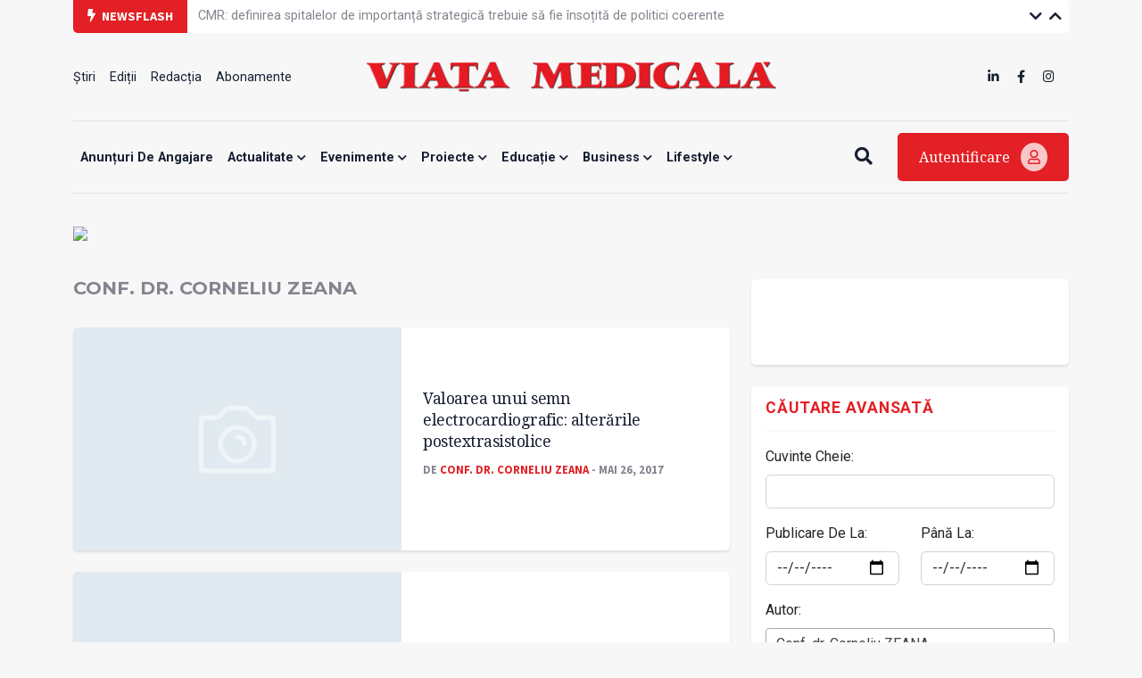

--- FILE ---
content_type: text/html; charset=UTF-8
request_url: https://www.viata-medicala.ro/autor/28?page=3
body_size: 96752
content:
<!DOCTYPE html>
<!--[if lt IE 7 ]><html class="ie ie6" lang="en"> <![endif]-->
<!--[if IE 7 ]><html class="ie ie7" lang="en"> <![endif]-->
<!--[if IE 8 ]><html class="ie ie8" lang="en"> <![endif]-->
<!--[if (gte IE 9)|!(IE)]><!-->
<html lang="ro">
<head>
    <base href="https://www.viata-medicala.ro/"/>
    <meta charset="utf-8">
    <meta http-equiv="X-UA-Compatible" content="IE=edge"/>
    <meta name="viewport" content="width=device-width, initial-scale=1, shrink-to-fit=no"/>
    <meta name="facebook-domain-verification" content="cjpry0pf2nxtdz75a07f4qdd3mevic" />
    <link rel="alternate" type="application/rss+xml" title="Viața Medicală" href="https://www.viata-medicala.ro/rss.xml"/>

    <!-- SEO -->
    <meta name="description" content="&quot;Viața medicală&quot; este săptăm&acirc;nalul profesional, social și cultural al personalului medical din Rom&acirc;nia">
    <title>Conf. dr. Corneliu ZEANA</title>
    <script type="application/ld+json">{"@context":"https://schema.org","@type":"Organization","name":"Viața Medicală","logo":{"@type":"ImageObject","url":"https://www.viata-medicala.ro/assets/img/logo-large.png"},"url":"https://www.viata-medicala.ro"}</script><script type="application/ld+json">{
  "@type": "http://schema.org/SearchResultsPage",
  "http://schema.org/mainEntity": {
    "@type": "http://schema.org/ItemList",
    "http://schema.org/itemListElement": [{"@type": "http://schema.org/NewsArticle",
  "http://schema.org/articleBody": "<div><!--[if gte mso 9]>
<xml>
<o:officedocumentsettings>
<o:allowpng/></o:officedocumentsettings></xml><![endif]-->
<div class=\"MsoNormal\" style=\"margin-bottom: 0.0001pt; text-align: justify; line-height: 150%; vertical-align: middle\"><span style=\"color: black\" lang=\"RO\"><span>&nbsp;&nbsp;&nbsp;&nbsp; </span>Electrocardiograma rămâne cea mai prețioasă metodă de
investigație paraclinică neinvazivă în cardiologie. Dacă o ureche bine educată
poate acoperi o parte din datele furnizate de ecocardiografie,
electrocardiogramei nu-i aflăm substituent. Adăugăm simplitatea și rapiditatea
efectuării, alături de costurile reduse. Examinarea traseului <span style=\"text-transform: uppercase\">ekg</span> trebuie făcută cu multă atenție,
iar citirea automată pe care o fac unele aparate mai noi nu atinge
performanțele de interpretare ale expertului cardiolog. John Mandrola
comentează recent cazuri de infarct miocardic omis, dar și de fibrilație
atrială eronat diagnosticată de aparate. Un exemplu selectat de noi din această
serie: pe baza rezultatului citirii automate a <span style=\"text-transform:
uppercase\">ekg </span>care afirma fibrilația atrială, un pacient a primit
anticoagulante, sub care a făcut o hemoragie digestive superioară severă
cauzată de un ulcer gastric; de fapt, bolnavul era în ritm sinusal (3).
Numeroase alte studii confirmă erorile citirii automate a <span style=\"text-transform: uppercase\">ekg</span> și superioritatea clară a
interpretării expertului cardiolog (1, 2).</span></div>
<div class=\"MsoNormal\" style=\"margin-bottom: 0.0001pt; text-align: justify; line-height: 150%; vertical-align: middle\"><span style=\"color: black\" lang=\"RO\"><span>&nbsp;&nbsp;&nbsp;&nbsp; </span>Atragem atenția asupra unui semn electrocardiografic neglijat
sau puțin cunoscut: alterarea postextrasistolică a fazei terminale. Ilustrăm
acest detaliu cu prezentarea succintă a unui caz.</span><span style=\"color: black\" lang=\"RO\"><span></span></span></div>
<div class=\"MsoNormal\" style=\"margin-bottom: 0.0001pt; text-align: justify; line-height: 150%; vertical-align: middle\"><span style=\"color: black\" lang=\"RO\"><span>&nbsp;&nbsp;&nbsp;&nbsp; </span>Un bărbat de 62 de ani, diabetic, sub tratament cu antidiabetice
orale, fumător (circa 15 țigări pe zi), normotensiv, normolipidemic (la
limită), sedentar, suferind de o gonartroză bilaterală severă, obez, acuză
apariția recentă a unei senzații de opresiune precordială atunci când iese din
locuința încălzită în frig accentuat. Nu face efort, dar a avut un episod de
opresiune precordială asociată cu dispnee când a fost nevoit să meargă în ritm
mai rapid și purtând o greutate. S-a oprit pentru o perioadă scurtă de timp și
totul a revenit la normal. Jena (disconfortul precordial) nu a avut o
intensitate deosebită. O electrocardiogramă înregistrată în urmă cu cinci luni
avea aspect normal. Traseul de fond reprodus alăturat, efectuat după apariția
fenomenelor descrise mai sus, arată doar o alterare a undei T în V<sub>6</sub>,
respectiv T izoelectric, precum și unde T foarte șterse în D<sub>1</sub> și
aVL. Semnificația acestor alterări minore este redusă. Sunt înregistrate și
două extrasistole ventriculare. Faza terminală a primului complex QRS–T
postextrasistolic este net alterată, cu unde T negative, de tip ischemic, în V<sub>5</sub>
și V<sub>6</sub>, respectiv teritoriul apical. Testul de efort nu se poate
efectua la acest bolnav. Se indică o coronarografie care arată o stenoză severă
(90%) pe artera descendenta anterioară stângă, fără leziuni critice în restul
arborelui coronarian.</span><span style=\"color: black\" lang=\"RO\"><span></span></span></div>
<div class=\"MsoNormal\" style=\"margin-bottom: 0.0001pt; text-align: justify; line-height: 150%; vertical-align: middle\"><span style=\"color: black\" lang=\"RO\"><span>&nbsp;&nbsp;&nbsp;&nbsp; </span>Este cunoscută absența, în unele cazuri, a durerii din infarctul
miocardic la diabetici, dar și angina de efort care poate fi atenuată sau
absentă la aceștia, deși electrocardiograma arată în acel moment alterări clare
pe înregistrările Holter. Cazul prezentat arată valoarea examinării atente a
fazei terminale postextrasistolice. Studiind peste 200 de astfel de trasee, am
ajuns la concluzia că alterările ST–T postextrasistolice se întâlnesc nu doar
în cardiopatia ischemică, ci și în multiple alte suferințe miocardice. Semnul
este prețios, dar nu este specific pentru ischemie. Unii l-au considerat drept
„proba de efort a săracului”, afirmație exagerată. Specificitatea și
sensibilitatea sunt inferioare testului de efort, valoarea acestuia din urmă
fiind remarcabilă.</span><span style=\"color: black\" lang=\"RO\"><span></span></span></div>
<div class=\"MsoNormal\" style=\"margin-bottom: 0.0001pt; text-align: justify; line-height: 150%; vertical-align: middle\"><span style=\"color: black\" lang=\"RO\"><span>&nbsp;&nbsp;&nbsp;&nbsp; </span>În concluzie, se atrage atenția asupra valorii alterărilor fazei
terminale postextrasistolice, care pot revela un substrat ischemic, dar și alte
tipuri de suferințe miocardice.</span></div><!--[if gte mso 9]>
<xml>
<w:worddocument>
<w:view>Normal</w:view>
<w:zoom>0</w:zoom>
<w:trackmoves/>
<w:trackformatting/>
<w:donotshowinsertionsanddeletions/>
<w:punctuationkerning/>
<w:validateagainstschemas/>
<w:saveifxmlinvalid>false</w:saveifxmlinvalid>
<w:ignoremixedcontent>false</w:ignoremixedcontent>
<w:alwaysshowplaceholdertext>false</w:alwaysshowplaceholdertext>
<w:donotpromoteqf/>
<w:lidthemeother>EN-US</w:lidthemeother>
<w:lidthemeasian>X-NONE</w:lidthemeasian>
<w:lidthemecomplexscript>X-NONE</w:lidthemecomplexscript>
<w:compatibility>
<w:breakwrappedtables/>
<w:snaptogridincell/>
<w:wraptextwithpunct/>
<w:useasianbreakrules/>
<w:dontgrowautofit/>
<w:splitpgbreakandparamark/>
<w:enableopentypekerning/>
<w:dontflipmirrorindents/>
<w:overridetablestylehps/></w:compatibility>
<m:mathpr>
<m:mathfont m:val=\"Cambria Math\"/>
<m:brkbin m:val=\"before\"/>
<m:brkbinsub m:val=\"&#45;-\"/>
<m:smallfrac m:val=\"off\"/>
<m:dispdef/>
<m:lmargin m:val=\"0\"/>
<m:rmargin m:val=\"0\"/>
<m:defjc m:val=\"centerGroup\"/>
<m:wrapindent m:val=\"1440\"/>
<m:intlim m:val=\"subSup\"/>
<m:narylim m:val=\"undOvr\"/></m:mathpr></w:worddocument></xml><![endif]--><!--[if gte mso 9]>
<xml>
<w:latentstyles deflockedstate=\"false\" defunhidewhenused=\"false\"
  defsemihidden=\"false\" defqformat=\"false\" defpriority=\"99\"
  latentstylecount=\"374\">
<w:lsdexception locked=\"false\" priority=\"0\" qformat=\"true\" name=\"Normal\"/>
<w:lsdexception locked=\"false\" priority=\"9\" qformat=\"true\" name=\"heading 1\"/>
<w:lsdexception locked=\"false\" priority=\"9\" semihidden=\"true\"
   unhidewhenused=\"true\" qformat=\"true\" name=\"heading 2\"/>
<w:lsdexception locked=\"false\" priority=\"9\" semihidden=\"true\"
   unhidewhenused=\"true\" qformat=\"true\" name=\"heading 3\"/>
<w:lsdexception locked=\"false\" priority=\"9\" semihidden=\"true\"
   unhidewhenused=\"true\" qformat=\"true\" name=\"heading 4\"/>
<w:lsdexception locked=\"false\" priority=\"9\" semihidden=\"true\"
   unhidewhenused=\"true\" qformat=\"true\" name=\"heading 5\"/>
<w:lsdexception locked=\"false\" priority=\"9\" semihidden=\"true\"
   unhidewhenused=\"true\" qformat=\"true\" name=\"heading 6\"/>
<w:lsdexception locked=\"false\" priority=\"9\" semihidden=\"true\"
   unhidewhenused=\"true\" qformat=\"true\" name=\"heading 7\"/>
<w:lsdexception locked=\"false\" priority=\"9\" semihidden=\"true\"
   unhidewhenused=\"true\" qformat=\"true\" name=\"heading 8\"/>
<w:lsdexception locked=\"false\" priority=\"9\" semihidden=\"true\"
   unhidewhenused=\"true\" qformat=\"true\" name=\"heading 9\"/>
<w:lsdexception locked=\"false\" semihidden=\"true\" unhidewhenused=\"true\"
   name=\"index 1\"/>
<w:lsdexception locked=\"false\" semihidden=\"true\" unhidewhenused=\"true\"
   name=\"index 2\"/>
<w:lsdexception locked=\"false\" semihidden=\"true\" unhidewhenused=\"true\"
   name=\"index 3\"/>
<w:lsdexception locked=\"false\" semihidden=\"true\" unhidewhenused=\"true\"
   name=\"index 4\"/>
<w:lsdexception locked=\"false\" semihidden=\"true\" unhidewhenused=\"true\"
   name=\"index 5\"/>
<w:lsdexception locked=\"false\" semihidden=\"true\" unhidewhenused=\"true\"
   name=\"index 6\"/>
<w:lsdexception locked=\"false\" semihidden=\"true\" unhidewhenused=\"true\"
   name=\"index 7\"/>
<w:lsdexception locked=\"false\" semihidden=\"true\" unhidewhenused=\"true\"
   name=\"index 8\"/>
<w:lsdexception locked=\"false\" semihidden=\"true\" unhidewhenused=\"true\"
   name=\"index 9\"/>
<w:lsdexception locked=\"false\" priority=\"39\" semihidden=\"true\"
   unhidewhenused=\"true\" name=\"toc 1\"/>
<w:lsdexception locked=\"false\" priority=\"39\" semihidden=\"true\"
   unhidewhenused=\"true\" name=\"toc 2\"/>
<w:lsdexception locked=\"false\" priority=\"39\" semihidden=\"true\"
   unhidewhenused=\"true\" name=\"toc 3\"/>
<w:lsdexception locked=\"false\" priority=\"39\" semihidden=\"true\"
   unhidewhenused=\"true\" name=\"toc 4\"/>
<w:lsdexception locked=\"false\" priority=\"39\" semihidden=\"true\"
   unhidewhenused=\"true\" name=\"toc 5\"/>
<w:lsdexception locked=\"false\" priority=\"39\" semihidden=\"true\"
   unhidewhenused=\"true\" name=\"toc 6\"/>
<w:lsdexception locked=\"false\" priority=\"39\" semihidden=\"true\"
   unhidewhenused=\"true\" name=\"toc 7\"/>
<w:lsdexception locked=\"false\" priority=\"39\" semihidden=\"true\"
   unhidewhenused=\"true\" name=\"toc 8\"/>
<w:lsdexception locked=\"false\" priority=\"39\" semihidden=\"true\"
   unhidewhenused=\"true\" name=\"toc 9\"/>
<w:lsdexception locked=\"false\" semihidden=\"true\" unhidewhenused=\"true\"
   name=\"Normal Indent\"/>
<w:lsdexception locked=\"false\" semihidden=\"true\" unhidewhenused=\"true\"
   name=\"footnote text\"/>
<w:lsdexception locked=\"false\" semihidden=\"true\" unhidewhenused=\"true\"
   name=\"annotation text\"/>
<w:lsdexception locked=\"false\" semihidden=\"true\" unhidewhenused=\"true\"
   name=\"header\"/>
<w:lsdexception locked=\"false\" semihidden=\"true\" unhidewhenused=\"true\"
   name=\"footer\"/>
<w:lsdexception locked=\"false\" semihidden=\"true\" unhidewhenused=\"true\"
   name=\"index heading\"/>
<w:lsdexception locked=\"false\" priority=\"35\" semihidden=\"true\"
   unhidewhenused=\"true\" qformat=\"true\" name=\"caption\"/>
<w:lsdexception locked=\"false\" semihidden=\"true\" unhidewhenused=\"true\"
   name=\"table of figures\"/>
<w:lsdexception locked=\"false\" semihidden=\"true\" unhidewhenused=\"true\"
   name=\"envelope address\"/>
<w:lsdexception locked=\"false\" semihidden=\"true\" unhidewhenused=\"true\"
   name=\"envelope return\"/>
<w:lsdexception locked=\"false\" semihidden=\"true\" unhidewhenused=\"true\"
   name=\"footnote reference\"/>
<w:lsdexception locked=\"false\" semihidden=\"true\" unhidewhenused=\"true\"
   name=\"annotation reference\"/>
<w:lsdexception locked=\"false\" semihidden=\"true\" unhidewhenused=\"true\"
   name=\"line number\"/>
<w:lsdexception locked=\"false\" semihidden=\"true\" unhidewhenused=\"true\"
   name=\"page number\"/>
<w:lsdexception locked=\"false\" semihidden=\"true\" unhidewhenused=\"true\"
   name=\"endnote reference\"/>
<w:lsdexception locked=\"false\" semihidden=\"true\" unhidewhenused=\"true\"
   name=\"endnote text\"/>
<w:lsdexception locked=\"false\" semihidden=\"true\" unhidewhenused=\"true\"
   name=\"table of authorities\"/>
<w:lsdexception locked=\"false\" semihidden=\"true\" unhidewhenused=\"true\"
   name=\"macro\"/>
<w:lsdexception locked=\"false\" semihidden=\"true\" unhidewhenused=\"true\"
   name=\"toa heading\"/>
<w:lsdexception locked=\"false\" semihidden=\"true\" unhidewhenused=\"true\"
   name=\"List\"/>
<w:lsdexception locked=\"false\" semihidden=\"true\" unhidewhenused=\"true\"
   name=\"List Bullet\"/>
<w:lsdexception locked=\"false\" semihidden=\"true\" unhidewhenused=\"true\"
   name=\"List Number\"/>
<w:lsdexception locked=\"false\" semihidden=\"true\" unhidewhenused=\"true\"
   name=\"List 2\"/>
<w:lsdexception locked=\"false\" semihidden=\"true\" unhidewhenused=\"true\"
   name=\"List 3\"/>
<w:lsdexception locked=\"false\" semihidden=\"true\" unhidewhenused=\"true\"
   name=\"List 4\"/>
<w:lsdexception locked=\"false\" semihidden=\"true\" unhidewhenused=\"true\"
   name=\"List 5\"/>
<w:lsdexception locked=\"false\" semihidden=\"true\" unhidewhenused=\"true\"
   name=\"List Bullet 2\"/>
<w:lsdexception locked=\"false\" semihidden=\"true\" unhidewhenused=\"true\"
   name=\"List Bullet 3\"/>
<w:lsdexception locked=\"false\" semihidden=\"true\" unhidewhenused=\"true\"
   name=\"List Bullet 4\"/>
<w:lsdexception locked=\"false\" semihidden=\"true\" unhidewhenused=\"true\"
   name=\"List Bullet 5\"/>
<w:lsdexception locked=\"false\" semihidden=\"true\" unhidewhenused=\"true\"
   name=\"List Number 2\"/>
<w:lsdexception locked=\"false\" semihidden=\"true\" unhidewhenused=\"true\"
   name=\"List Number 3\"/>
<w:lsdexception locked=\"false\" semihidden=\"true\" unhidewhenused=\"true\"
   name=\"List Number 4\"/>
<w:lsdexception locked=\"false\" semihidden=\"true\" unhidewhenused=\"true\"
   name=\"List Number 5\"/>
<w:lsdexception locked=\"false\" priority=\"10\" qformat=\"true\" name=\"Title\"/>
<w:lsdexception locked=\"false\" semihidden=\"true\" unhidewhenused=\"true\"
   name=\"Closing\"/>
<w:lsdexception locked=\"false\" semihidden=\"true\" unhidewhenused=\"true\"
   name=\"Signature\"/>
<w:lsdexception locked=\"false\" priority=\"1\" semihidden=\"true\"
   unhidewhenused=\"true\" name=\"Default Paragraph Font\"/>
<w:lsdexception locked=\"false\" semihidden=\"true\" unhidewhenused=\"true\"
   name=\"Body Text\"/>
<w:lsdexception locked=\"false\" semihidden=\"true\" unhidewhenused=\"true\"
   name=\"Body Text Indent\"/>
<w:lsdexception locked=\"false\" semihidden=\"true\" unhidewhenused=\"true\"
   name=\"List Continue\"/>
<w:lsdexception locked=\"false\" semihidden=\"true\" unhidewhenused=\"true\"
   name=\"List Continue 2\"/>
<w:lsdexception locked=\"false\" semihidden=\"true\" unhidewhenused=\"true\"
   name=\"List Continue 3\"/>
<w:lsdexception locked=\"false\" semihidden=\"true\" unhidewhenused=\"true\"
   name=\"List Continue 4\"/>
<w:lsdexception locked=\"false\" semihidden=\"true\" unhidewhenused=\"true\"
   name=\"List Continue 5\"/>
<w:lsdexception locked=\"false\" semihidden=\"true\" unhidewhenused=\"true\"
   name=\"Message Header\"/>
<w:lsdexception locked=\"false\" priority=\"11\" qformat=\"true\" name=\"Subtitle\"/>
<w:lsdexception locked=\"false\" semihidden=\"true\" unhidewhenused=\"true\"
   name=\"Salutation\"/>
<w:lsdexception locked=\"false\" semihidden=\"true\" unhidewhenused=\"true\"
   name=\"Date\"/>
<w:lsdexception locked=\"false\" semihidden=\"true\" unhidewhenused=\"true\"
   name=\"Body Text First Indent\"/>
<w:lsdexception locked=\"false\" semihidden=\"true\" unhidewhenused=\"true\"
   name=\"Body Text First Indent 2\"/>
<w:lsdexception locked=\"false\" semihidden=\"true\" unhidewhenused=\"true\"
   name=\"Note Heading\"/>
<w:lsdexception locked=\"false\" semihidden=\"true\" unhidewhenused=\"true\"
   name=\"Body Text 2\"/>
<w:lsdexception locked=\"false\" semihidden=\"true\" unhidewhenused=\"true\"
   name=\"Body Text 3\"/>
<w:lsdexception locked=\"false\" semihidden=\"true\" unhidewhenused=\"true\"
   name=\"Body Text Indent 2\"/>
<w:lsdexception locked=\"false\" semihidden=\"true\" unhidewhenused=\"true\"
   name=\"Body Text Indent 3\"/>
<w:lsdexception locked=\"false\" semihidden=\"true\" unhidewhenused=\"true\"
   name=\"Block Text\"/>
<w:lsdexception locked=\"false\" semihidden=\"true\" unhidewhenused=\"true\"
   name=\"Hyperlink\"/>
<w:lsdexception locked=\"false\" semihidden=\"true\" unhidewhenused=\"true\"
   name=\"FollowedHyperlink\"/>
<w:lsdexception locked=\"false\" priority=\"22\" qformat=\"true\" name=\"Strong\"/>
<w:lsdexception locked=\"false\" priority=\"20\" qformat=\"true\" name=\"Emphasis\"/>
<w:lsdexception locked=\"false\" semihidden=\"true\" unhidewhenused=\"true\"
   name=\"Document Map\"/>
<w:lsdexception locked=\"false\" semihidden=\"true\" unhidewhenused=\"true\"
   name=\"Plain Text\"/>
<w:lsdexception locked=\"false\" semihidden=\"true\" unhidewhenused=\"true\"
   name=\"E-mail Signature\"/>
<w:lsdexception locked=\"false\" semihidden=\"true\" unhidewhenused=\"true\"
   name=\"HTML Top of Form\"/>
<w:lsdexception locked=\"false\" semihidden=\"true\" unhidewhenused=\"true\"
   name=\"HTML Bottom of Form\"/>
<w:lsdexception locked=\"false\" semihidden=\"true\" unhidewhenused=\"true\"
   name=\"Normal (Web)\"/>
<w:lsdexception locked=\"false\" semihidden=\"true\" unhidewhenused=\"true\"
   name=\"HTML Acronym\"/>
<w:lsdexception locked=\"false\" semihidden=\"true\" unhidewhenused=\"true\"
   name=\"HTML Address\"/>
<w:lsdexception locked=\"false\" semihidden=\"true\" unhidewhenused=\"true\"
   name=\"HTML Cite\"/>
<w:lsdexception locked=\"false\" semihidden=\"true\" unhidewhenused=\"true\"
   name=\"HTML Code\"/>
<w:lsdexception locked=\"false\" semihidden=\"true\" unhidewhenused=\"true\"
   name=\"HTML Definition\"/>
<w:lsdexception locked=\"false\" semihidden=\"true\" unhidewhenused=\"true\"
   name=\"HTML Keyboard\"/>
<w:lsdexception locked=\"false\" semihidden=\"true\" unhidewhenused=\"true\"
   name=\"HTML Preformatted\"/>
<w:lsdexception locked=\"false\" semihidden=\"true\" unhidewhenused=\"true\"
   name=\"HTML Sample\"/>
<w:lsdexception locked=\"false\" semihidden=\"true\" unhidewhenused=\"true\"
   name=\"HTML Typewriter\"/>
<w:lsdexception locked=\"false\" semihidden=\"true\" unhidewhenused=\"true\"
   name=\"HTML Variable\"/>
<w:lsdexception locked=\"false\" semihidden=\"true\" unhidewhenused=\"true\"
   name=\"Normal Table\"/>
<w:lsdexception locked=\"false\" semihidden=\"true\" unhidewhenused=\"true\"
   name=\"annotation subject\"/>
<w:lsdexception locked=\"false\" semihidden=\"true\" unhidewhenused=\"true\"
   name=\"No List\"/>
<w:lsdexception locked=\"false\" semihidden=\"true\" unhidewhenused=\"true\"
   name=\"Outline List 1\"/>
<w:lsdexception locked=\"false\" semihidden=\"true\" unhidewhenused=\"true\"
   name=\"Outline List 2\"/>
<w:lsdexception locked=\"false\" semihidden=\"true\" unhidewhenused=\"true\"
   name=\"Outline List 3\"/>
<w:lsdexception locked=\"false\" semihidden=\"true\" unhidewhenused=\"true\"
   name=\"Table Simple 1\"/>
<w:lsdexception locked=\"false\" semihidden=\"true\" unhidewhenused=\"true\"
   name=\"Table Simple 2\"/>
<w:lsdexception locked=\"false\" semihidden=\"true\" unhidewhenused=\"true\"
   name=\"Table Simple 3\"/>
<w:lsdexception locked=\"false\" semihidden=\"true\" unhidewhenused=\"true\"
   name=\"Table Classic 1\"/>
<w:lsdexception locked=\"false\" semihidden=\"true\" unhidewhenused=\"true\"
   name=\"Table Classic 2\"/>
<w:lsdexception locked=\"false\" semihidden=\"true\" unhidewhenused=\"true\"
   name=\"Table Classic 3\"/>
<w:lsdexception locked=\"false\" semihidden=\"true\" unhidewhenused=\"true\"
   name=\"Table Classic 4\"/>
<w:lsdexception locked=\"false\" semihidden=\"true\" unhidewhenused=\"true\"
   name=\"Table Colorful 1\"/>
<w:lsdexception locked=\"false\" semihidden=\"true\" unhidewhenused=\"true\"
   name=\"Table Colorful 2\"/>
<w:lsdexception locked=\"false\" semihidden=\"true\" unhidewhenused=\"true\"
   name=\"Table Colorful 3\"/>
<w:lsdexception locked=\"false\" semihidden=\"true\" unhidewhenused=\"true\"
   name=\"Table Columns 1\"/>
<w:lsdexception locked=\"false\" semihidden=\"true\" unhidewhenused=\"true\"
   name=\"Table Columns 2\"/>
<w:lsdexception locked=\"false\" semihidden=\"true\" unhidewhenused=\"true\"
   name=\"Table Columns 3\"/>
<w:lsdexception locked=\"false\" semihidden=\"true\" unhidewhenused=\"true\"
   name=\"Table Columns 4\"/>
<w:lsdexception locked=\"false\" semihidden=\"true\" unhidewhenused=\"true\"
   name=\"Table Columns 5\"/>
<w:lsdexception locked=\"false\" semihidden=\"true\" unhidewhenused=\"true\"
   name=\"Table Grid 1\"/>
<w:lsdexception locked=\"false\" semihidden=\"true\" unhidewhenused=\"true\"
   name=\"Table Grid 2\"/>
<w:lsdexception locked=\"false\" semihidden=\"true\" unhidewhenused=\"true\"
   name=\"Table Grid 3\"/>
<w:lsdexception locked=\"false\" semihidden=\"true\" unhidewhenused=\"true\"
   name=\"Table Grid 4\"/>
<w:lsdexception locked=\"false\" semihidden=\"true\" unhidewhenused=\"true\"
   name=\"Table Grid 5\"/>
<w:lsdexception locked=\"false\" semihidden=\"true\" unhidewhenused=\"true\"
   name=\"Table Grid 6\"/>
<w:lsdexception locked=\"false\" semihidden=\"true\" unhidewhenused=\"true\"
   name=\"Table Grid 7\"/>
<w:lsdexception locked=\"false\" semihidden=\"true\" unhidewhenused=\"true\"
   name=\"Table Grid 8\"/>
<w:lsdexception locked=\"false\" semihidden=\"true\" unhidewhenused=\"true\"
   name=\"Table List 1\"/>
<w:lsdexception locked=\"false\" semihidden=\"true\" unhidewhenused=\"true\"
   name=\"Table List 2\"/>
<w:lsdexception locked=\"false\" semihidden=\"true\" unhidewhenused=\"true\"
   name=\"Table List 3\"/>
<w:lsdexception locked=\"false\" semihidden=\"true\" unhidewhenused=\"true\"
   name=\"Table List 4\"/>
<w:lsdexception locked=\"false\" semihidden=\"true\" unhidewhenused=\"true\"
   name=\"Table List 5\"/>
<w:lsdexception locked=\"false\" semihidden=\"true\" unhidewhenused=\"true\"
   name=\"Table List 6\"/>
<w:lsdexception locked=\"false\" semihidden=\"true\" unhidewhenused=\"true\"
   name=\"Table List 7\"/>
<w:lsdexception locked=\"false\" semihidden=\"true\" unhidewhenused=\"true\"
   name=\"Table List 8\"/>
<w:lsdexception locked=\"false\" semihidden=\"true\" unhidewhenused=\"true\"
   name=\"Table 3D effects 1\"/>
<w:lsdexception locked=\"false\" semihidden=\"true\" unhidewhenused=\"true\"
   name=\"Table 3D effects 2\"/>
<w:lsdexception locked=\"false\" semihidden=\"true\" unhidewhenused=\"true\"
   name=\"Table 3D effects 3\"/>
<w:lsdexception locked=\"false\" semihidden=\"true\" unhidewhenused=\"true\"
   name=\"Table Contemporary\"/>
<w:lsdexception locked=\"false\" semihidden=\"true\" unhidewhenused=\"true\"
   name=\"Table Elegant\"/>
<w:lsdexception locked=\"false\" semihidden=\"true\" unhidewhenused=\"true\"
   name=\"Table Professional\"/>
<w:lsdexception locked=\"false\" semihidden=\"true\" unhidewhenused=\"true\"
   name=\"Table Subtle 1\"/>
<w:lsdexception locked=\"false\" semihidden=\"true\" unhidewhenused=\"true\"
   name=\"Table Subtle 2\"/>
<w:lsdexception locked=\"false\" semihidden=\"true\" unhidewhenused=\"true\"
   name=\"Table Web 1\"/>
<w:lsdexception locked=\"false\" semihidden=\"true\" unhidewhenused=\"true\"
   name=\"Table Web 2\"/>
<w:lsdexception locked=\"false\" semihidden=\"true\" unhidewhenused=\"true\"
   name=\"Table Web 3\"/>
<w:lsdexception locked=\"false\" semihidden=\"true\" unhidewhenused=\"true\"
   name=\"Balloon Text\"/>
<w:lsdexception locked=\"false\" priority=\"39\" name=\"Table Grid\"/>
<w:lsdexception locked=\"false\" semihidden=\"true\" unhidewhenused=\"true\"
   name=\"Table Theme\"/>
<w:lsdexception locked=\"false\" semihidden=\"true\" name=\"Placeholder Text\"/>
<w:lsdexception locked=\"false\" priority=\"1\" qformat=\"true\" name=\"No Spacing\"/>
<w:lsdexception locked=\"false\" priority=\"60\" name=\"Light Shading\"/>
<w:lsdexception locked=\"false\" priority=\"61\" name=\"Light List\"/>
<w:lsdexception locked=\"false\" priority=\"62\" name=\"Light Grid\"/>
<w:lsdexception locked=\"false\" priority=\"63\" name=\"Medium Shading 1\"/>
<w:lsdexception locked=\"false\" priority=\"64\" name=\"Medium Shading 2\"/>
<w:lsdexception locked=\"false\" priority=\"65\" name=\"Medium List 1\"/>
<w:lsdexception locked=\"false\" priority=\"66\" name=\"Medium List 2\"/>
<w:lsdexception locked=\"false\" priority=\"67\" name=\"Medium Grid 1\"/>
<w:lsdexception locked=\"false\" priority=\"68\" name=\"Medium Grid 2\"/>
<w:lsdexception locked=\"false\" priority=\"69\" name=\"Medium Grid 3\"/>
<w:lsdexception locked=\"false\" priority=\"70\" name=\"Dark List\"/>
<w:lsdexception locked=\"false\" priority=\"71\" name=\"Colorful Shading\"/>
<w:lsdexception locked=\"false\" priority=\"72\" name=\"Colorful List\"/>
<w:lsdexception locked=\"false\" priority=\"73\" name=\"Colorful Grid\"/>
<w:lsdexception locked=\"false\" priority=\"60\" name=\"Light Shading Accent 1\"/>
<w:lsdexception locked=\"false\" priority=\"61\" name=\"Light List Accent 1\"/>
<w:lsdexception locked=\"false\" priority=\"62\" name=\"Light Grid Accent 1\"/>
<w:lsdexception locked=\"false\" priority=\"63\" name=\"Medium Shading 1 Accent 1\"/>
<w:lsdexception locked=\"false\" priority=\"64\" name=\"Medium Shading 2 Accent 1\"/>
<w:lsdexception locked=\"false\" priority=\"65\" name=\"Medium List 1 Accent 1\"/>
<w:lsdexception locked=\"false\" semihidden=\"true\" name=\"Revision\"/>
<w:lsdexception locked=\"false\" priority=\"34\" qformat=\"true\"
   name=\"List Paragraph\"/>
<w:lsdexception locked=\"false\" priority=\"29\" qformat=\"true\" name=\"Quote\"/>
<w:lsdexception locked=\"false\" priority=\"30\" qformat=\"true\"
   name=\"Intense Quote\"/>
<w:lsdexception locked=\"false\" priority=\"66\" name=\"Medium List 2 Accent 1\"/>
<w:lsdexception locked=\"false\" priority=\"67\" name=\"Medium Grid 1 Accent 1\"/>
<w:lsdexception locked=\"false\" priority=\"68\" name=\"Medium Grid 2 Accent 1\"/>
<w:lsdexception locked=\"false\" priority=\"69\" name=\"Medium Grid 3 Accent 1\"/>
<w:lsdexception locked=\"false\" priority=\"70\" name=\"Dark List Accent 1\"/>
<w:lsdexception locked=\"false\" priority=\"71\" name=\"Colorful Shading Accent 1\"/>
<w:lsdexception locked=\"false\" priority=\"72\" name=\"Colorful List Accent 1\"/>
<w:lsdexception locked=\"false\" priority=\"73\" name=\"Colorful Grid Accent 1\"/>
<w:lsdexception locked=\"false\" priority=\"60\" name=\"Light Shading Accent 2\"/>
<w:lsdexception locked=\"false\" priority=\"61\" name=\"Light List Accent 2\"/>
<w:lsdexception locked=\"false\" priority=\"62\" name=\"Light Grid Accent 2\"/>
<w:lsdexception locked=\"false\" priority=\"63\" name=\"Medium Shading 1 Accent 2\"/>
<w:lsdexception locked=\"false\" priority=\"64\" name=\"Medium Shading 2 Accent 2\"/>
<w:lsdexception locked=\"false\" priority=\"65\" name=\"Medium List 1 Accent 2\"/>
<w:lsdexception locked=\"false\" priority=\"66\" name=\"Medium List 2 Accent 2\"/>
<w:lsdexception locked=\"false\" priority=\"67\" name=\"Medium Grid 1 Accent 2\"/>
<w:lsdexception locked=\"false\" priority=\"68\" name=\"Medium Grid 2 Accent 2\"/>
<w:lsdexception locked=\"false\" priority=\"69\" name=\"Medium Grid 3 Accent 2\"/>
<w:lsdexception locked=\"false\" priority=\"70\" name=\"Dark List Accent 2\"/>
<w:lsdexception locked=\"false\" priority=\"71\" name=\"Colorful Shading Accent 2\"/>
<w:lsdexception locked=\"false\" priority=\"72\" name=\"Colorful List Accent 2\"/>
<w:lsdexception locked=\"false\" priority=\"73\" name=\"Colorful Grid Accent 2\"/>
<w:lsdexception locked=\"false\" priority=\"60\" name=\"Light Shading Accent 3\"/>
<w:lsdexception locked=\"false\" priority=\"61\" name=\"Light List Accent 3\"/>
<w:lsdexception locked=\"false\" priority=\"62\" name=\"Light Grid Accent 3\"/>
<w:lsdexception locked=\"false\" priority=\"63\" name=\"Medium Shading 1 Accent 3\"/>
<w:lsdexception locked=\"false\" priority=\"64\" name=\"Medium Shading 2 Accent 3\"/>
<w:lsdexception locked=\"false\" priority=\"65\" name=\"Medium List 1 Accent 3\"/>
<w:lsdexception locked=\"false\" priority=\"66\" name=\"Medium List 2 Accent 3\"/>
<w:lsdexception locked=\"false\" priority=\"67\" name=\"Medium Grid 1 Accent 3\"/>
<w:lsdexception locked=\"false\" priority=\"68\" name=\"Medium Grid 2 Accent 3\"/>
<w:lsdexception locked=\"false\" priority=\"69\" name=\"Medium Grid 3 Accent 3\"/>
<w:lsdexception locked=\"false\" priority=\"70\" name=\"Dark List Accent 3\"/>
<w:lsdexception locked=\"false\" priority=\"71\" name=\"Colorful Shading Accent 3\"/>
<w:lsdexception locked=\"false\" priority=\"72\" name=\"Colorful List Accent 3\"/>
<w:lsdexception locked=\"false\" priority=\"73\" name=\"Colorful Grid Accent 3\"/>
<w:lsdexception locked=\"false\" priority=\"60\" name=\"Light Shading Accent 4\"/>
<w:lsdexception locked=\"false\" priority=\"61\" name=\"Light List Accent 4\"/>
<w:lsdexception locked=\"false\" priority=\"62\" name=\"Light Grid Accent 4\"/>
<w:lsdexception locked=\"false\" priority=\"63\" name=\"Medium Shading 1 Accent 4\"/>
<w:lsdexception locked=\"false\" priority=\"64\" name=\"Medium Shading 2 Accent 4\"/>
<w:lsdexception locked=\"false\" priority=\"65\" name=\"Medium List 1 Accent 4\"/>
<w:lsdexception locked=\"false\" priority=\"66\" name=\"Medium List 2 Accent 4\"/>
<w:lsdexception locked=\"false\" priority=\"67\" name=\"Medium Grid 1 Accent 4\"/>
<w:lsdexception locked=\"false\" priority=\"68\" name=\"Medium Grid 2 Accent 4\"/>
<w:lsdexception locked=\"false\" priority=\"69\" name=\"Medium Grid 3 Accent 4\"/>
<w:lsdexception locked=\"false\" priority=\"70\" name=\"Dark List Accent 4\"/>
<w:lsdexception locked=\"false\" priority=\"71\" name=\"Colorful Shading Accent 4\"/>
<w:lsdexception locked=\"false\" priority=\"72\" name=\"Colorful List Accent 4\"/>
<w:lsdexception locked=\"false\" priority=\"73\" name=\"Colorful Grid Accent 4\"/>
<w:lsdexception locked=\"false\" priority=\"60\" name=\"Light Shading Accent 5\"/>
<w:lsdexception locked=\"false\" priority=\"61\" name=\"Light List Accent 5\"/>
<w:lsdexception locked=\"false\" priority=\"62\" name=\"Light Grid Accent 5\"/>
<w:lsdexception locked=\"false\" priority=\"63\" name=\"Medium Shading 1 Accent 5\"/>
<w:lsdexception locked=\"false\" priority=\"64\" name=\"Medium Shading 2 Accent 5\"/>
<w:lsdexception locked=\"false\" priority=\"65\" name=\"Medium List 1 Accent 5\"/>
<w:lsdexception locked=\"false\" priority=\"66\" name=\"Medium List 2 Accent 5\"/>
<w:lsdexception locked=\"false\" priority=\"67\" name=\"Medium Grid 1 Accent 5\"/>
<w:lsdexception locked=\"false\" priority=\"68\" name=\"Medium Grid 2 Accent 5\"/>
<w:lsdexception locked=\"false\" priority=\"69\" name=\"Medium Grid 3 Accent 5\"/>
<w:lsdexception locked=\"false\" priority=\"70\" name=\"Dark List Accent 5\"/>
<w:lsdexception locked=\"false\" priority=\"71\" name=\"Colorful Shading Accent 5\"/>
<w:lsdexception locked=\"false\" priority=\"72\" name=\"Colorful List Accent 5\"/>
<w:lsdexception locked=\"false\" priority=\"73\" name=\"Colorful Grid Accent 5\"/>
<w:lsdexception locked=\"false\" priority=\"60\" name=\"Light Shading Accent 6\"/>
<w:lsdexception locked=\"false\" priority=\"61\" name=\"Light List Accent 6\"/>
<w:lsdexception locked=\"false\" priority=\"62\" name=\"Light Grid Accent 6\"/>
<w:lsdexception locked=\"false\" priority=\"63\" name=\"Medium Shading 1 Accent 6\"/>
<w:lsdexception locked=\"false\" priority=\"64\" name=\"Medium Shading 2 Accent 6\"/>
<w:lsdexception locked=\"false\" priority=\"65\" name=\"Medium List 1 Accent 6\"/>
<w:lsdexception locked=\"false\" priority=\"66\" name=\"Medium List 2 Accent 6\"/>
<w:lsdexception locked=\"false\" priority=\"67\" name=\"Medium Grid 1 Accent 6\"/>
<w:lsdexception locked=\"false\" priority=\"68\" name=\"Medium Grid 2 Accent 6\"/>
<w:lsdexception locked=\"false\" priority=\"69\" name=\"Medium Grid 3 Accent 6\"/>
<w:lsdexception locked=\"false\" priority=\"70\" name=\"Dark List Accent 6\"/>
<w:lsdexception locked=\"false\" priority=\"71\" name=\"Colorful Shading Accent 6\"/>
<w:lsdexception locked=\"false\" priority=\"72\" name=\"Colorful List Accent 6\"/>
<w:lsdexception locked=\"false\" priority=\"73\" name=\"Colorful Grid Accent 6\"/>
<w:lsdexception locked=\"false\" priority=\"19\" qformat=\"true\"
   name=\"Subtle Emphasis\"/>
<w:lsdexception locked=\"false\" priority=\"21\" qformat=\"true\"
   name=\"Intense Emphasis\"/>
<w:lsdexception locked=\"false\" priority=\"31\" qformat=\"true\"
   name=\"Subtle Reference\"/>
<w:lsdexception locked=\"false\" priority=\"32\" qformat=\"true\"
   name=\"Intense Reference\"/>
<w:lsdexception locked=\"false\" priority=\"33\" qformat=\"true\" name=\"Book Title\"/>
<w:lsdexception locked=\"false\" priority=\"37\" semihidden=\"true\"
   unhidewhenused=\"true\" name=\"Bibliography\"/>
<w:lsdexception locked=\"false\" priority=\"39\" semihidden=\"true\"
   unhidewhenused=\"true\" qformat=\"true\" name=\"TOC Heading\"/>
<w:lsdexception locked=\"false\" priority=\"41\" name=\"Plain Table 1\"/>
<w:lsdexception locked=\"false\" priority=\"42\" name=\"Plain Table 2\"/>
<w:lsdexception locked=\"false\" priority=\"43\" name=\"Plain Table 3\"/>
<w:lsdexception locked=\"false\" priority=\"44\" name=\"Plain Table 4\"/>
<w:lsdexception locked=\"false\" priority=\"45\" name=\"Plain Table 5\"/>
<w:lsdexception locked=\"false\" priority=\"40\" name=\"Grid Table Light\"/>
<w:lsdexception locked=\"false\" priority=\"46\" name=\"Grid Table 1 Light\"/>
<w:lsdexception locked=\"false\" priority=\"47\" name=\"Grid Table 2\"/>
<w:lsdexception locked=\"false\" priority=\"48\" name=\"Grid Table 3\"/>
<w:lsdexception locked=\"false\" priority=\"49\" name=\"Grid Table 4\"/>
<w:lsdexception locked=\"false\" priority=\"50\" name=\"Grid Table 5 Dark\"/>
<w:lsdexception locked=\"false\" priority=\"51\" name=\"Grid Table 6 Colorful\"/>
<w:lsdexception locked=\"false\" priority=\"52\" name=\"Grid Table 7 Colorful\"/>
<w:lsdexception locked=\"false\" priority=\"46\"
   name=\"Grid Table 1 Light Accent 1\"/>
<w:lsdexception locked=\"false\" priority=\"47\" name=\"Grid Table 2 Accent 1\"/>
<w:lsdexception locked=\"false\" priority=\"48\" name=\"Grid Table 3 Accent 1\"/>
<w:lsdexception locked=\"false\" priority=\"49\" name=\"Grid Table 4 Accent 1\"/>
<w:lsdexception locked=\"false\" priority=\"50\" name=\"Grid Table 5 Dark Accent 1\"/>
<w:lsdexception locked=\"false\" priority=\"51\"
   name=\"Grid Table 6 Colorful Accent 1\"/>
<w:lsdexception locked=\"false\" priority=\"52\"
   name=\"Grid Table 7 Colorful Accent 1\"/>
<w:lsdexception locked=\"false\" priority=\"46\"
   name=\"Grid Table 1 Light Accent 2\"/>
<w:lsdexception locked=\"false\" priority=\"47\" name=\"Grid Table 2 Accent 2\"/>
<w:lsdexception locked=\"false\" priority=\"48\" name=\"Grid Table 3 Accent 2\"/>
<w:lsdexception locked=\"false\" priority=\"49\" name=\"Grid Table 4 Accent 2\"/>
<w:lsdexception locked=\"false\" priority=\"50\" name=\"Grid Table 5 Dark Accent 2\"/>
<w:lsdexception locked=\"false\" priority=\"51\"
   name=\"Grid Table 6 Colorful Accent 2\"/>
<w:lsdexception locked=\"false\" priority=\"52\"
   name=\"Grid Table 7 Colorful Accent 2\"/>
<w:lsdexception locked=\"false\" priority=\"46\"
   name=\"Grid Table 1 Light Accent 3\"/>
<w:lsdexception locked=\"false\" priority=\"47\" name=\"Grid Table 2 Accent 3\"/>
<w:lsdexception locked=\"false\" priority=\"48\" name=\"Grid Table 3 Accent 3\"/>
<w:lsdexception locked=\"false\" priority=\"49\" name=\"Grid Table 4 Accent 3\"/>
<w:lsdexception locked=\"false\" priority=\"50\" name=\"Grid Table 5 Dark Accent 3\"/>
<w:lsdexception locked=\"false\" priority=\"51\"
   name=\"Grid Table 6 Colorful Accent 3\"/>
<w:lsdexception locked=\"false\" priority=\"52\"
   name=\"Grid Table 7 Colorful Accent 3\"/>
<w:lsdexception locked=\"false\" priority=\"46\"
   name=\"Grid Table 1 Light Accent 4\"/>
<w:lsdexception locked=\"false\" priority=\"47\" name=\"Grid Table 2 Accent 4\"/>
<w:lsdexception locked=\"false\" priority=\"48\" name=\"Grid Table 3 Accent 4\"/>
<w:lsdexception locked=\"false\" priority=\"49\" name=\"Grid Table 4 Accent 4\"/>
<w:lsdexception locked=\"false\" priority=\"50\" name=\"Grid Table 5 Dark Accent 4\"/>
<w:lsdexception locked=\"false\" priority=\"51\"
   name=\"Grid Table 6 Colorful Accent 4\"/>
<w:lsdexception locked=\"false\" priority=\"52\"
   name=\"Grid Table 7 Colorful Accent 4\"/>
<w:lsdexception locked=\"false\" priority=\"46\"
   name=\"Grid Table 1 Light Accent 5\"/>
<w:lsdexception locked=\"false\" priority=\"47\" name=\"Grid Table 2 Accent 5\"/>
<w:lsdexception locked=\"false\" priority=\"48\" name=\"Grid Table 3 Accent 5\"/>
<w:lsdexception locked=\"false\" priority=\"49\" name=\"Grid Table 4 Accent 5\"/>
<w:lsdexception locked=\"false\" priority=\"50\" name=\"Grid Table 5 Dark Accent 5\"/>
<w:lsdexception locked=\"false\" priority=\"51\"
   name=\"Grid Table 6 Colorful Accent 5\"/>
<w:lsdexception locked=\"false\" priority=\"52\"
   name=\"Grid Table 7 Colorful Accent 5\"/>
<w:lsdexception locked=\"false\" priority=\"46\"
   name=\"Grid Table 1 Light Accent 6\"/>
<w:lsdexception locked=\"false\" priority=\"47\" name=\"Grid Table 2 Accent 6\"/>
<w:lsdexception locked=\"false\" priority=\"48\" name=\"Grid Table 3 Accent 6\"/>
<w:lsdexception locked=\"false\" priority=\"49\" name=\"Grid Table 4 Accent 6\"/>
<w:lsdexception locked=\"false\" priority=\"50\" name=\"Grid Table 5 Dark Accent 6\"/>
<w:lsdexception locked=\"false\" priority=\"51\"
   name=\"Grid Table 6 Colorful Accent 6\"/>
<w:lsdexception locked=\"false\" priority=\"52\"
   name=\"Grid Table 7 Colorful Accent 6\"/>
<w:lsdexception locked=\"false\" priority=\"46\" name=\"List Table 1 Light\"/>
<w:lsdexception locked=\"false\" priority=\"47\" name=\"List Table 2\"/>
<w:lsdexception locked=\"false\" priority=\"48\" name=\"List Table 3\"/>
<w:lsdexception locked=\"false\" priority=\"49\" name=\"List Table 4\"/>
<w:lsdexception locked=\"false\" priority=\"50\" name=\"List Table 5 Dark\"/>
<w:lsdexception locked=\"false\" priority=\"51\" name=\"List Table 6 Colorful\"/>
<w:lsdexception locked=\"false\" priority=\"52\" name=\"List Table 7 Colorful\"/>
<w:lsdexception locked=\"false\" priority=\"46\"
   name=\"List Table 1 Light Accent 1\"/>
<w:lsdexception locked=\"false\" priority=\"47\" name=\"List Table 2 Accent 1\"/>
<w:lsdexception locked=\"false\" priority=\"48\" name=\"List Table 3 Accent 1\"/>
<w:lsdexception locked=\"false\" priority=\"49\" name=\"List Table 4 Accent 1\"/>
<w:lsdexception locked=\"false\" priority=\"50\" name=\"List Table 5 Dark Accent 1\"/>
<w:lsdexception locked=\"false\" priority=\"51\"
   name=\"List Table 6 Colorful Accent 1\"/>
<w:lsdexception locked=\"false\" priority=\"52\"
   name=\"List Table 7 Colorful Accent 1\"/>
<w:lsdexception locked=\"false\" priority=\"46\"
   name=\"List Table 1 Light Accent 2\"/>
<w:lsdexception locked=\"false\" priority=\"47\" name=\"List Table 2 Accent 2\"/>
<w:lsdexception locked=\"false\" priority=\"48\" name=\"List Table 3 Accent 2\"/>
<w:lsdexception locked=\"false\" priority=\"49\" name=\"List Table 4 Accent 2\"/>
<w:lsdexception locked=\"false\" priority=\"50\" name=\"List Table 5 Dark Accent 2\"/>
<w:lsdexception locked=\"false\" priority=\"51\"
   name=\"List Table 6 Colorful Accent 2\"/>
<w:lsdexception locked=\"false\" priority=\"52\"
   name=\"List Table 7 Colorful Accent 2\"/>
<w:lsdexception locked=\"false\" priority=\"46\"
   name=\"List Table 1 Light Accent 3\"/>
<w:lsdexception locked=\"false\" priority=\"47\" name=\"List Table 2 Accent 3\"/>
<w:lsdexception locked=\"false\" priority=\"48\" name=\"List Table 3 Accent 3\"/>
<w:lsdexception locked=\"false\" priority=\"49\" name=\"List Table 4 Accent 3\"/>
<w:lsdexception locked=\"false\" priority=\"50\" name=\"List Table 5 Dark Accent 3\"/>
<w:lsdexception locked=\"false\" priority=\"51\"
   name=\"List Table 6 Colorful Accent 3\"/>
<w:lsdexception locked=\"false\" priority=\"52\"
   name=\"List Table 7 Colorful Accent 3\"/>
<w:lsdexception locked=\"false\" priority=\"46\"
   name=\"List Table 1 Light Accent 4\"/>
<w:lsdexception locked=\"false\" priority=\"47\" name=\"List Table 2 Accent 4\"/>
<w:lsdexception locked=\"false\" priority=\"48\" name=\"List Table 3 Accent 4\"/>
<w:lsdexception locked=\"false\" priority=\"49\" name=\"List Table 4 Accent 4\"/>
<w:lsdexception locked=\"false\" priority=\"50\" name=\"List Table 5 Dark Accent 4\"/>
<w:lsdexception locked=\"false\" priority=\"51\"
   name=\"List Table 6 Colorful Accent 4\"/>
<w:lsdexception locked=\"false\" priority=\"52\"
   name=\"List Table 7 Colorful Accent 4\"/>
<w:lsdexception locked=\"false\" priority=\"46\"
   name=\"List Table 1 Light Accent 5\"/>
<w:lsdexception locked=\"false\" priority=\"47\" name=\"List Table 2 Accent 5\"/>
<w:lsdexception locked=\"false\" priority=\"48\" name=\"List Table 3 Accent 5\"/>
<w:lsdexception locked=\"false\" priority=\"49\" name=\"List Table 4 Accent 5\"/>
<w:lsdexception locked=\"false\" priority=\"50\" name=\"List Table 5 Dark Accent 5\"/>
<w:lsdexception locked=\"false\" priority=\"51\"
   name=\"List Table 6 Colorful Accent 5\"/>
<w:lsdexception locked=\"false\" priority=\"52\"
   name=\"List Table 7 Colorful Accent 5\"/>
<w:lsdexception locked=\"false\" priority=\"46\"
   name=\"List Table 1 Light Accent 6\"/>
<w:lsdexception locked=\"false\" priority=\"47\" name=\"List Table 2 Accent 6\"/>
<w:lsdexception locked=\"false\" priority=\"48\" name=\"List Table 3 Accent 6\"/>
<w:lsdexception locked=\"false\" priority=\"49\" name=\"List Table 4 Accent 6\"/>
<w:lsdexception locked=\"false\" priority=\"50\" name=\"List Table 5 Dark Accent 6\"/>
<w:lsdexception locked=\"false\" priority=\"51\"
   name=\"List Table 6 Colorful Accent 6\"/>
<w:lsdexception locked=\"false\" priority=\"52\"
   name=\"List Table 7 Colorful Accent 6\"/>
<w:lsdexception locked=\"false\" semihidden=\"true\" unhidewhenused=\"true\"
   name=\"Mention\"/>
<w:lsdexception locked=\"false\" semihidden=\"true\" unhidewhenused=\"true\"
   name=\"Smart Hyperlink\"/>
<w:lsdexception locked=\"false\" semihidden=\"true\" unhidewhenused=\"true\"
   name=\"Hashtag\"/></w:latentstyles></xml><![endif]--><!--[if gte mso 10]>
<style>
 /* Style Definitions */
 table.MsoNormalTable
	{mso-style-name:&quot;Tabel Normal&quot;;
	mso-tstyle-rowband-size:0;
	mso-tstyle-colband-size:0;
	mso-style-noshow:yes;
	mso-style-priority:99;
	mso-style-parent:&quot;&quot;;
	mso-padding-alt:0cm 5.4pt 0cm 5.4pt;
	mso-para-margin:0cm;
	mso-para-margin-bottom:.0001pt;
	mso-pagination:widow-orphan;
	font-size:10.0pt;
	font-family:&quot;Calibri&quot;,sans-serif;
	mso-bidi-font-family:&quot;Times New Roman&quot;;}</style><![endif]--> </div>",
  "http://schema.org/articleSection": "Ars Medici",
  "http://schema.org/author": {
    "@type": "http://schema.org/Person",
    "http://schema.org/image": {
      "@type": "http://schema.org/ImageObject",
      "http://schema.org/url": {
        "@id": "https://www.viata-medicala.ro/assets/img/no-img.jpg"
      }
    },
    "http://schema.org/name": "Conf. dr. Corneliu ZEANA",
    "http://schema.org/url": {
      "@id": "https://www.viata-medicala.ro/autor/28"
    }
  },
  "http://schema.org/dateModified": {
    "@type": "http://schema.org/Date",
    "@value": "Mon, 01 Apr 2019 14:04:33 +0300"
  },
  "http://schema.org/datePublished": {
    "@type": "http://schema.org/Date",
    "@value": "Fri, 26 May 2017 00:00:00 +0300"
  },
  "http://schema.org/description": "",
  "http://schema.org/headline": "Valoarea unui semn electrocardiografic: alterările postextrasistolice",
  "http://schema.org/image": {
    "@type": "http://schema.org/ImageObject",
    "http://schema.org/url": {
      "@id": "https://www.viata-medicala.ro/assets/img/no-img.jpg"
    }
  },
  "http://schema.org/mainEntityOfPage": {
    "@type": "http://schema.org/WebPage",
    "http://schema.org/url": {
      "@id": "https://www.viata-medicala.ro/valoarea-unui-semn-electrocardiografic-alterarile-postextrasistolice-13259"
    }
  },
  "http://schema.org/publisher": {
    "@type": "http://schema.org/Organization",
    "http://schema.org/logo": {
      "@type": "http://schema.org/ImageObject",
      "http://schema.org/url": {
        "@id": "https://www.viata-medicala.ro/assets/img/logo-large.png"
      }
    },
    "http://schema.org/name": "Viața Medicală",
    "http://schema.org/url": {
      "@id": "https://www.viata-medicala.ro"
    }
  }},{"@type": "http://schema.org/NewsArticle",
  "http://schema.org/articleBody": "<div>
<div class=\"western\" style=\"margin-bottom: 0cm; line-height: 150%\" align=\"justify\">&nbsp;&nbsp;&nbsp;&nbsp;&nbsp;<font color=\"#000000\"><font face=\"Arial, sans-serif\">	Boala nodului
sinusal </font></font><font color=\"#000000\"><font face=\"Arial, sans-serif\"><em>(sick
synus syndrome)</em></font></font><font face=\"Arial, sans-serif\"><font face=\"Arial, sans-serif\">
are o incidență strâns legată de vârsta înaintată, este
considerată de natură degenerativă (performanța nodului sinusal
se reduce progresiv cu vârsta, alterările histopatologice susțin
acest concept) și constituie cea mai frecventă indicație pentru
implantarea de cardiostimulator. Irigația duală a nodului sinusal
(NS) îl face mai puțin vulnerabil în cazul cardiopatiei ischemice,
chiar în situația infarctului atrial, spre deosebire de miocardul
de lucru, care, segmentar, are o irigație coronariană de tip
terminal, anastomozele intercoronariene fiind, în mod normal, puțin
semnificative. La tineri, afectarea NS are cauze multiple, cele
infecțioase (virale, bacteriene sau parazitare) fiind pe primul loc.</font></font></div>
<div class=\"western\" style=\"margin-bottom: 0cm; line-height: 150%\" align=\"justify\"><font face=\"Arial, sans-serif\">&nbsp;&nbsp;&nbsp; Prezentăm cazul unui bărbat de 37
de ani, (examinat repetat), care contractează în adolescență o
boală infecțioasă acută severă, dominată de febră, mialgii,
rău general și fenomene respiratorii (nu foarte accentuate),
considerate gripă, pentru care rămâne la pat câteva zile. Urmează
o perioadă de oboseală, etichetată astenie postgripală, în
cursul căreia se decelează o bradicardie. Se presupune o hipertonie
vagală de convalescență. Bradicardia devine persistentă în toți
anii următori, când are, numai în repaus, amețeli și senzație
de slăbiciune până la episoade sublipotimice. Cel mai lent ritm,
înregistrat în urmă cu zece ani, a fost de 28 bpm. Cafeaua îi
face foarte bine, iar efortul este bine tolerat. Bradicardia,
însoțită adesea de amețeală și senzație de slăbiciune, se
manifestă exclusiv în repaus. Este normotensiv, nefumător, cu date
de laborator normale, iar examenul clinic este irelevant. Nu a
prezentat sincope în toți acești ani, cu o singură excepție,
episod la limita pierderii conștienței, de durată foarte scurtă,
survenit recent. Traseul electrocardiografic este normal cu excepția
bradicardiei în jur de 35 bpm. Ecocardiografic normal. La
coronarografie nu s-au decelat anomalii.</font><font face=\"Arial, sans-serif\"></font></div>
<div class=\"western\" style=\"margin-bottom: 0cm; line-height: 150%\" align=\"justify\"><font face=\"Arial, sans-serif\">&nbsp;&nbsp;&nbsp; Electrocardiograma Holter este
edificatoare pentru mecanismul aritmiei. În repaus/somn, se
înregistrează bradicardie sinusală 30–32 bătăi/min. În
perioadele de activitate, ritmul sinusal se accelerează la 60–70
bătăi/min și se menține astfel pentru lungi perioade. Se remarcă
lambouri aritmice caracterizate prin pauze sinusale întrerupte de
bătăi nodale de scăpare, care uneori apar în succesiune, ritmul
nodal interferând cu ritmul sinusal. Undele P se suprapun în astfel
de lambouri peste complexele QRS nodale sau cad imediat înaintea
acestora (neconduse). În electrocardiograma alăturată, efectuată
după consumul de cafea și un efort fizic ușor, se observă inițial
patru complexe P–QRS–T realizând un ritm de 70 bpm, după care
urmează o pauză fără unde P de 1.306 ms, pentru ca, după o pauză
de 1.294ms (R–R), să reapară o undă P înscrisă chiar înaintea
complexului ventricular (probabil necondusă), după care complexul
P–QRS–T se reia cu un interval P–R identic cu cel din primele
patru complexe. Traseul ilustrează capacitatea nodului sinusal de a
emite stimuli cu frecvență normală, dar blocul sinoatrial de
ieșire împiedică unii stimuli sinusali să se transmită atrial,
pauzele lungi determinând centrul nodal atrioventricular să preia
comanda inimii. Nu este evidentă o activare atrială retrogradă.</font><font face=\"Arial, sans-serif\"></font></div>
<div class=\"western\" style=\"margin-bottom: 0cm; line-height: 150%\" align=\"justify\"><font face=\"Arial, sans-serif\">&nbsp;&nbsp;&nbsp; În esență, se poate spune că
nodul sinusal are capacitate cronotropă conservată, se accelerează
normal în perioadele de activitate, dar în repaus se instalează un
bloc sinoatrial responsabil de bradicardie. Promptitudinea cu care
apar bătăile nodale de scăpare și ritmul nodal cu frecvență
convenabilă explică absența sincopelor.</font><font face=\"Arial, sans-serif\"></font></div>
<div class=\"western\" style=\"margin-bottom: 0cm; line-height: 150%\" align=\"justify\"><font face=\"Arial, sans-serif\">&nbsp;&nbsp;&nbsp; La testul de efort, ritmul sinusal se
accelerează la valorile corespunzătoare vârstei și nu se
înregistrează nicio aritmie. La o alură de 160 bpm nu apar
tulburări de conducere atrioventriculare sau intraventriculare, care
pot exista în cazul unei boli Lenègre, în care suferința
țesutului excitoconductor nu este punctuală, ci difuză, iar
evoluția este progresivă.</font><font face=\"Arial, sans-serif\"></font></div>
<div class=\"western\" style=\"margin-bottom: 0cm; line-height: 150%\" align=\"justify\"><font face=\"Arial, sans-serif\">&nbsp;&nbsp;&nbsp; În acest caz, sistemul
excitoconductor al inimii pare intact, cu excepția joncțiunii
sinoatriale: bloc sinusal de ieșire manifest doar în repaus, pentru
ca simpaticotonia de activitate să-l anuleze. Capacitatea cronotropă
a nodului sinusal este normală.</font><font face=\"Arial, sans-serif\"></font></div>
<div class=\"western\" style=\"margin-bottom: 0cm; line-height: 150%\" align=\"justify\"><font face=\"Arial, sans-serif\">&nbsp;&nbsp; Particularitatea cu totul remarcabilă
a cazului constă în instalarea tulburării de conducere (bloc
sinoatrial) ca urmare a unei boli infecțioase probabil virale și
permanentizarea sa. Miocardita din cursul unei boli infecțioase
acute este frecventă (ex.: boala Lyme, febra tifoidă cu bradicardia
caracteristică, tsutsugamushi, leptospiroză, infecții virusale în
special cu Coxsackie ș.a.) și afectează predilect miocardul de
lucru, vindecarea în convalescență este regula, cardiomiopatia
dilatativă postmiocardită este excepția cu totul rară, survenind
atunci când se declanșează o reacție autoimună (reacție
imunologică autoagresivă). Spre deosebire de boala de nod sinusal
de natură degenerativă, în care la proba de efort nu se poate
obține o tahicardie corespunzătoare țintei, ci mult sub valorile
accelerării normale, în această formă tahicardia de efort atinge
de regulă valoarea țintă.</font><font face=\"Arial, sans-serif\"></font></div>
<div class=\"western\" style=\"margin-bottom: 0cm; line-height: 150%\" align=\"justify\"><font face=\"Arial, sans-serif\">&nbsp;&nbsp;&nbsp; Singurul tratament de luat în
considerație în perspectivă este implantarea unui pacemaker cu
stimulare atrială.</font></div>
<p class=\"western\" style=\"margin-bottom: 0cm; line-height: 150%\" align=\"justify\">&nbsp;</p>&nbsp;</div>",
  "http://schema.org/articleSection": "Ars Medici",
  "http://schema.org/author": {
    "@type": "http://schema.org/Person",
    "http://schema.org/image": {
      "@type": "http://schema.org/ImageObject",
      "http://schema.org/url": {
        "@id": "https://www.viata-medicala.ro/assets/img/no-img.jpg"
      }
    },
    "http://schema.org/name": "Conf. dr. Corneliu ZEANA",
    "http://schema.org/url": {
      "@id": "https://www.viata-medicala.ro/autor/28"
    }
  },
  "http://schema.org/dateModified": {
    "@type": "http://schema.org/Date",
    "@value": "Mon, 01 Apr 2019 14:04:30 +0300"
  },
  "http://schema.org/datePublished": {
    "@type": "http://schema.org/Date",
    "@value": "Tue, 11 Apr 2017 00:00:00 +0300"
  },
  "http://schema.org/description": "",
  "http://schema.org/headline": "Bradicardie sinusală postinfecțioasă durabilă",
  "http://schema.org/image": {
    "@type": "http://schema.org/ImageObject",
    "http://schema.org/url": {
      "@id": "https://www.viata-medicala.ro/assets/img/no-img.jpg"
    }
  },
  "http://schema.org/mainEntityOfPage": {
    "@type": "http://schema.org/WebPage",
    "http://schema.org/url": {
      "@id": "https://www.viata-medicala.ro/bradicardie-sinusala-postinfectioasa-durabila-13073"
    }
  },
  "http://schema.org/publisher": {
    "@type": "http://schema.org/Organization",
    "http://schema.org/logo": {
      "@type": "http://schema.org/ImageObject",
      "http://schema.org/url": {
        "@id": "https://www.viata-medicala.ro/assets/img/logo-large.png"
      }
    },
    "http://schema.org/name": "Viața Medicală",
    "http://schema.org/url": {
      "@id": "https://www.viata-medicala.ro"
    }
  }},{"@type": "http://schema.org/NewsArticle",
  "http://schema.org/articleBody": "<div><!--[if gte mso 9]>
<xml>
<o:officedocumentsettings>
<o:allowpng/></o:officedocumentsettings></xml><![endif]-->
<div class=\"MsoNormal\" style=\"margin-bottom: 0.0001pt; text-align: justify; line-height: 150%; vertical-align: middle\"><span style=\"color: black\">&nbsp;&nbsp;&nbsp;&nbsp; Pe lângă abilitatea profesională dobândită
în urma unor îndelungate studii, medicul este și un reper cultural în
societate, ca sacerdotul de la care a împrumutat o părticică de aureolă. Cei
care scriu critică literară au remarcat faptul că medicii se plasează pe primul
loc printre practicanții diverselor profesii care au scris și literatură. Unii
au vindecat mai mulți bolnavi prin scrierile lor beletristice decât au făcut-o
prin practicarea medicinii de-a-lungul întregii lor vieți. Cehov este, poate,
cel mai bun exemplu. Incontestabil, literatura reprezintă un factor terapeutic
de considerabilă însemnătate, iar studii recente, patronate mai cu seamă de
unele universități americane, dovedesc acest lucru. Anumite lecturi ameliorează
mult perspectivele bolnavilor cardiovasculari, neoplazici sau cu alte
patologii. Mai mult, pornit din Scoția, s-a conturat recent un curent nou în
terapie, astfel încât medicii prescriu și cărți, nu doar medicamente.</span></div>
<div class=\"MsoNormal\" style=\"margin-bottom: 0.0001pt; text-align: justify; line-height: 150%; vertical-align: middle\"><span style=\"color: black\"><span>&nbsp;&nbsp;&nbsp;&nbsp; </span>Lista
numelor celor care, medici fiind, au îmbogățit literatura universală este
lungă, renunțăm la o înșiruire, dar, dintre conațio­nalii noștri care au mers
pe această linie aș aminti doar câțiva, nedreptățind prin omisiune, fără
îndoială, mulți alții: Augustin Buzura, Mihai Neagu Basarab, Mihai Ghiur,
Ciprian Popescu, Virgil Răzeșu, C. D. Zeletin, apropiați temporal nouă, sau,
mai vechi, Victor Papilian (prea puțin cunoscut), V. Voiculescu, Grigore T.
Popa. O bibliotecă întreagă, așa cum dorim să organizăm în cadrul Casei
medicului scriitor, pentru construirea căreia nu încetăm să căutăm ctitori.</span><span style=\"color: black\"><span></span></span></div>
<div class=\"MsoNormal\" style=\"margin-bottom: 0.0001pt; text-align: justify; line-height: 150%; vertical-align: middle\"><span style=\"color: black\"><span>&nbsp;&nbsp;&nbsp;&nbsp; </span>În
condițiile lipsei de timp, alături de criza de ideal și de cea morală, declinul
lecturii în favoarea acaparantei televiziuni de știri și comentarii politice
este de natură să îngrijoreze, iar România se plasează (și aici, la consumul de
carte) la coada țărilor europene. Dacă, în 1989, analfabetismul fusese practic
eradicat, în sfertul de secol care a urmat, acesta a cunoscut o răspândire
cvasiexplozivă, încă și mai impresionantă dacă adăugăm semianalfabetismul.
Profesia de dascăl a ajuns între cele mai prost plătite. Masacrarea limbii
române, nu doar în vorbirea de rând, dar (poate chiar mai evident) la nivelul
Parlamentului României sau la cel de prim-ministru a luat proporții nebănuite
până de curând. Reducerea orelor de limbă română în programa analitică (alături
de cele de istoria României) și poziția de neinvidiat a profesorilor își arată
consecințele. Dacă, în urmă cu puține decenii, facultățile de filologie (limbă
română) erau asediate, înregistrându-se chiar și 30 de candidați pe un loc, în
prezent puțini sunt cei doritori să urmeze această nobilă cale, mai cu seamă
dintre cei mai buni absolvenți de liceu.</span><span style=\"color: black\"><span></span></span></div>
<div class=\"MsoNormal\" style=\"margin-bottom: 0.0001pt; text-align: justify; line-height: 150%; vertical-align: middle\"><span style=\"color: black\"><span>&nbsp;&nbsp;&nbsp;&nbsp; </span>Medicii,
evoluând în paralel cu media generală, citesc mai puțin decât odinioară. Un
sondaj privitor la cărțile citite recent, făcut în rândul medicilor, ne-a dat
rezultate deprimante. Dar, lăsând la o parte creatorii (rari) și pe cei
aderenți până la dependent de literatură beletristică, medicul practică
anamneza și redactează, în plus, o multitudine de documente. La fel ca
juriștii, motiv pentru care examenul de admitere la facultățile de drept
include și o probă de limbă română. Aceasta s-ar cuveni să se practice și la admiterea
la medicină. Motivările instanțelor de judecată conțin, în consecință, destul
de puține erori lexicale și gramaticale. Grefierul însă consemnează relatările
inculpatului sau martorilor, care au uneori accente comice.</span><span style=\"color: black\"><span></span></span></div>
<div class=\"MsoNormal\" style=\"margin-bottom: 0.0001pt; text-align: justify; line-height: 150%; vertical-align: middle\"><span style=\"color: black\"><span>&nbsp;&nbsp;&nbsp;&nbsp; </span>Uneori,
întâlnim note care destind frunțile și în raportul de gardă din clinici. La
Spitalul de Urgență Floreasca se internează (și) sinucigași, cam 1.400 sau mai
mulți anual. Se citește numele pacientului, vârsta și modalitatea tentativei:
X, tentativă de sinucidere cu diazepam, cu verapamil, cu Viagra etc., după care
Y, tentativă de sinucidere cu tramvaiul. În redactarea documentelor de
externare întâlnim destul de frecvent agramatisme care dau de gândit. De
regulă, se dă vina pe rezidenți. Putem discuta și despre eleganța stilului.</span><span style=\"color: black\"><span></span></span></div>
<div class=\"MsoNormal\" style=\"margin-bottom: 0.0001pt; text-align: justify; line-height: 150%; vertical-align: middle\"><span style=\"color: black\"><span>&nbsp;&nbsp;&nbsp;&nbsp; </span>În
multe facultăți de medicină din spațiul european s-au înființat catedre de
literatură medicală. Care va fi primul centru universitar din România care va
face acest pas?</span><span style=\"color: black\"><span></span></span></div>
<div class=\"MsoNormal\" style=\"margin-bottom: 0.0001pt; text-align: justify; line-height: 150%; vertical-align: middle\"><span style=\"color: black\"><span>&nbsp;&nbsp;&nbsp;&nbsp; </span>Cu
privire la un proiect de cercetare despre efectul literaturii/lecturii asupra evoluției
unor boli cardiace, ne exprimăm dorința de a asocia mai cu seamă medici de
familie, dar și interniști sau cardiologi. Avem modelele american, israelian,
german, finlandez și nu numai. Suntem în căutarea resurselor financiare pentru
realizarea acestui proiect.</span><span style=\"color: black\"><span></span></span></div>
<div class=\"MsoNormal\" style=\"margin-bottom: 0.0001pt; text-align: justify; line-height: 150%; vertical-align: middle\"><span style=\"color: black\"><span>&nbsp;&nbsp;&nbsp;&nbsp; </span>În
alte domenii, în lume apar lucrări de referință care au chiar și 200 de autori.
Căutând bibliografie pentru relația ereditate–inteligență și cultură, am
întâlnit și o astfel de lucrare colectivă. Niciun autor român printre ei. Nici
printre celelalte circa 400 de articole legate de temă nu am aflat vreunul.
Îngrijorător. Cercetarea românească, pe lângă subfinanțare, este subminată de
plagiat și de frauda științifică, acest ultim aspect fiind absolut neinvestigat
la noi, ca și cum nu ar exista. Când se va sufla praful așternut peste
sesizările depuse la comisiile de etică din universități?</span><span style=\"color: black\"><span></span></span></div>
<div class=\"MsoNormal\" style=\"margin-bottom: 0.0001pt; text-align: justify; line-height: 150%; vertical-align: middle\"><span style=\"color: black\"><span>&nbsp;&nbsp;&nbsp;&nbsp; </span>Îi
invităm pe cei care vor să colaboreze la proiectul de cercetare mai sus amintit
să ne scrie pe adresa ziarului. Dacă dorește cineva să efectueze o lucrare de
doctorat având această temă, calea este deschisă. Îi asigurăm tot sprijinul.</span></div><!--[if gte mso 9]>
<xml>
<w:worddocument>
<w:view>Normal</w:view>
<w:zoom>0</w:zoom>
<w:trackmoves/>
<w:trackformatting/>
<w:hyphenationzone>21</w:hyphenationzone>
<w:punctuationkerning/>
<w:validateagainstschemas/>
<w:saveifxmlinvalid>false</w:saveifxmlinvalid>
<w:ignoremixedcontent>false</w:ignoremixedcontent>
<w:alwaysshowplaceholdertext>false</w:alwaysshowplaceholdertext>
<w:donotpromoteqf/>
<w:lidthemeother>RO</w:lidthemeother>
<w:lidthemeasian>X-NONE</w:lidthemeasian>
<w:lidthemecomplexscript>X-NONE</w:lidthemecomplexscript>
<w:compatibility>
<w:breakwrappedtables/>
<w:snaptogridincell/>
<w:wraptextwithpunct/>
<w:useasianbreakrules/>
<w:dontgrowautofit/>
<w:splitpgbreakandparamark/>
<w:enableopentypekerning/>
<w:dontflipmirrorindents/>
<w:overridetablestylehps/></w:compatibility>
<m:mathpr>
<m:mathfont m:val=\"Cambria Math\"/>
<m:brkbin m:val=\"before\"/>
<m:brkbinsub m:val=\"&#45;-\"/>
<m:smallfrac m:val=\"off\"/>
<m:dispdef/>
<m:lmargin m:val=\"0\"/>
<m:rmargin m:val=\"0\"/>
<m:defjc m:val=\"centerGroup\"/>
<m:wrapindent m:val=\"1440\"/>
<m:intlim m:val=\"subSup\"/>
<m:narylim m:val=\"undOvr\"/></m:mathpr></w:worddocument></xml><![endif]--><!--[if gte mso 9]>
<xml>
<w:latentstyles deflockedstate=\"false\" defunhidewhenused=\"false\"
  defsemihidden=\"false\" defqformat=\"false\" defpriority=\"99\"
  latentstylecount=\"374\">
<w:lsdexception locked=\"false\" priority=\"0\" qformat=\"true\" name=\"Normal\"/>
<w:lsdexception locked=\"false\" priority=\"9\" qformat=\"true\" name=\"heading 1\"/>
<w:lsdexception locked=\"false\" priority=\"9\" semihidden=\"true\"
   unhidewhenused=\"true\" qformat=\"true\" name=\"heading 2\"/>
<w:lsdexception locked=\"false\" priority=\"9\" semihidden=\"true\"
   unhidewhenused=\"true\" qformat=\"true\" name=\"heading 3\"/>
<w:lsdexception locked=\"false\" priority=\"9\" semihidden=\"true\"
   unhidewhenused=\"true\" qformat=\"true\" name=\"heading 4\"/>
<w:lsdexception locked=\"false\" priority=\"9\" semihidden=\"true\"
   unhidewhenused=\"true\" qformat=\"true\" name=\"heading 5\"/>
<w:lsdexception locked=\"false\" priority=\"9\" semihidden=\"true\"
   unhidewhenused=\"true\" qformat=\"true\" name=\"heading 6\"/>
<w:lsdexception locked=\"false\" priority=\"9\" semihidden=\"true\"
   unhidewhenused=\"true\" qformat=\"true\" name=\"heading 7\"/>
<w:lsdexception locked=\"false\" priority=\"9\" semihidden=\"true\"
   unhidewhenused=\"true\" qformat=\"true\" name=\"heading 8\"/>
<w:lsdexception locked=\"false\" priority=\"9\" semihidden=\"true\"
   unhidewhenused=\"true\" qformat=\"true\" name=\"heading 9\"/>
<w:lsdexception locked=\"false\" semihidden=\"true\" unhidewhenused=\"true\"
   name=\"index 1\"/>
<w:lsdexception locked=\"false\" semihidden=\"true\" unhidewhenused=\"true\"
   name=\"index 2\"/>
<w:lsdexception locked=\"false\" semihidden=\"true\" unhidewhenused=\"true\"
   name=\"index 3\"/>
<w:lsdexception locked=\"false\" semihidden=\"true\" unhidewhenused=\"true\"
   name=\"index 4\"/>
<w:lsdexception locked=\"false\" semihidden=\"true\" unhidewhenused=\"true\"
   name=\"index 5\"/>
<w:lsdexception locked=\"false\" semihidden=\"true\" unhidewhenused=\"true\"
   name=\"index 6\"/>
<w:lsdexception locked=\"false\" semihidden=\"true\" unhidewhenused=\"true\"
   name=\"index 7\"/>
<w:lsdexception locked=\"false\" semihidden=\"true\" unhidewhenused=\"true\"
   name=\"index 8\"/>
<w:lsdexception locked=\"false\" semihidden=\"true\" unhidewhenused=\"true\"
   name=\"index 9\"/>
<w:lsdexception locked=\"false\" priority=\"39\" semihidden=\"true\"
   unhidewhenused=\"true\" name=\"toc 1\"/>
<w:lsdexception locked=\"false\" priority=\"39\" semihidden=\"true\"
   unhidewhenused=\"true\" name=\"toc 2\"/>
<w:lsdexception locked=\"false\" priority=\"39\" semihidden=\"true\"
   unhidewhenused=\"true\" name=\"toc 3\"/>
<w:lsdexception locked=\"false\" priority=\"39\" semihidden=\"true\"
   unhidewhenused=\"true\" name=\"toc 4\"/>
<w:lsdexception locked=\"false\" priority=\"39\" semihidden=\"true\"
   unhidewhenused=\"true\" name=\"toc 5\"/>
<w:lsdexception locked=\"false\" priority=\"39\" semihidden=\"true\"
   unhidewhenused=\"true\" name=\"toc 6\"/>
<w:lsdexception locked=\"false\" priority=\"39\" semihidden=\"true\"
   unhidewhenused=\"true\" name=\"toc 7\"/>
<w:lsdexception locked=\"false\" priority=\"39\" semihidden=\"true\"
   unhidewhenused=\"true\" name=\"toc 8\"/>
<w:lsdexception locked=\"false\" priority=\"39\" semihidden=\"true\"
   unhidewhenused=\"true\" name=\"toc 9\"/>
<w:lsdexception locked=\"false\" semihidden=\"true\" unhidewhenused=\"true\"
   name=\"Normal Indent\"/>
<w:lsdexception locked=\"false\" semihidden=\"true\" unhidewhenused=\"true\"
   name=\"footnote text\"/>
<w:lsdexception locked=\"false\" semihidden=\"true\" unhidewhenused=\"true\"
   name=\"annotation text\"/>
<w:lsdexception locked=\"false\" semihidden=\"true\" unhidewhenused=\"true\"
   name=\"header\"/>
<w:lsdexception locked=\"false\" semihidden=\"true\" unhidewhenused=\"true\"
   name=\"footer\"/>
<w:lsdexception locked=\"false\" semihidden=\"true\" unhidewhenused=\"true\"
   name=\"index heading\"/>
<w:lsdexception locked=\"false\" priority=\"35\" semihidden=\"true\"
   unhidewhenused=\"true\" qformat=\"true\" name=\"caption\"/>
<w:lsdexception locked=\"false\" semihidden=\"true\" unhidewhenused=\"true\"
   name=\"table of figures\"/>
<w:lsdexception locked=\"false\" semihidden=\"true\" unhidewhenused=\"true\"
   name=\"envelope address\"/>
<w:lsdexception locked=\"false\" semihidden=\"true\" unhidewhenused=\"true\"
   name=\"envelope return\"/>
<w:lsdexception locked=\"false\" semihidden=\"true\" unhidewhenused=\"true\"
   name=\"footnote reference\"/>
<w:lsdexception locked=\"false\" semihidden=\"true\" unhidewhenused=\"true\"
   name=\"annotation reference\"/>
<w:lsdexception locked=\"false\" semihidden=\"true\" unhidewhenused=\"true\"
   name=\"line number\"/>
<w:lsdexception locked=\"false\" semihidden=\"true\" unhidewhenused=\"true\"
   name=\"page number\"/>
<w:lsdexception locked=\"false\" semihidden=\"true\" unhidewhenused=\"true\"
   name=\"endnote reference\"/>
<w:lsdexception locked=\"false\" semihidden=\"true\" unhidewhenused=\"true\"
   name=\"endnote text\"/>
<w:lsdexception locked=\"false\" semihidden=\"true\" unhidewhenused=\"true\"
   name=\"table of authorities\"/>
<w:lsdexception locked=\"false\" semihidden=\"true\" unhidewhenused=\"true\"
   name=\"macro\"/>
<w:lsdexception locked=\"false\" semihidden=\"true\" unhidewhenused=\"true\"
   name=\"toa heading\"/>
<w:lsdexception locked=\"false\" semihidden=\"true\" unhidewhenused=\"true\"
   name=\"List\"/>
<w:lsdexception locked=\"false\" semihidden=\"true\" unhidewhenused=\"true\"
   name=\"List Bullet\"/>
<w:lsdexception locked=\"false\" semihidden=\"true\" unhidewhenused=\"true\"
   name=\"List Number\"/>
<w:lsdexception locked=\"false\" semihidden=\"true\" unhidewhenused=\"true\"
   name=\"List 2\"/>
<w:lsdexception locked=\"false\" semihidden=\"true\" unhidewhenused=\"true\"
   name=\"List 3\"/>
<w:lsdexception locked=\"false\" semihidden=\"true\" unhidewhenused=\"true\"
   name=\"List 4\"/>
<w:lsdexception locked=\"false\" semihidden=\"true\" unhidewhenused=\"true\"
   name=\"List 5\"/>
<w:lsdexception locked=\"false\" semihidden=\"true\" unhidewhenused=\"true\"
   name=\"List Bullet 2\"/>
<w:lsdexception locked=\"false\" semihidden=\"true\" unhidewhenused=\"true\"
   name=\"List Bullet 3\"/>
<w:lsdexception locked=\"false\" semihidden=\"true\" unhidewhenused=\"true\"
   name=\"List Bullet 4\"/>
<w:lsdexception locked=\"false\" semihidden=\"true\" unhidewhenused=\"true\"
   name=\"List Bullet 5\"/>
<w:lsdexception locked=\"false\" semihidden=\"true\" unhidewhenused=\"true\"
   name=\"List Number 2\"/>
<w:lsdexception locked=\"false\" semihidden=\"true\" unhidewhenused=\"true\"
   name=\"List Number 3\"/>
<w:lsdexception locked=\"false\" semihidden=\"true\" unhidewhenused=\"true\"
   name=\"List Number 4\"/>
<w:lsdexception locked=\"false\" semihidden=\"true\" unhidewhenused=\"true\"
   name=\"List Number 5\"/>
<w:lsdexception locked=\"false\" priority=\"10\" qformat=\"true\" name=\"Title\"/>
<w:lsdexception locked=\"false\" semihidden=\"true\" unhidewhenused=\"true\"
   name=\"Closing\"/>
<w:lsdexception locked=\"false\" semihidden=\"true\" unhidewhenused=\"true\"
   name=\"Signature\"/>
<w:lsdexception locked=\"false\" priority=\"1\" semihidden=\"true\"
   unhidewhenused=\"true\" name=\"Default Paragraph Font\"/>
<w:lsdexception locked=\"false\" semihidden=\"true\" unhidewhenused=\"true\"
   name=\"Body Text\"/>
<w:lsdexception locked=\"false\" semihidden=\"true\" unhidewhenused=\"true\"
   name=\"Body Text Indent\"/>
<w:lsdexception locked=\"false\" semihidden=\"true\" unhidewhenused=\"true\"
   name=\"List Continue\"/>
<w:lsdexception locked=\"false\" semihidden=\"true\" unhidewhenused=\"true\"
   name=\"List Continue 2\"/>
<w:lsdexception locked=\"false\" semihidden=\"true\" unhidewhenused=\"true\"
   name=\"List Continue 3\"/>
<w:lsdexception locked=\"false\" semihidden=\"true\" unhidewhenused=\"true\"
   name=\"List Continue 4\"/>
<w:lsdexception locked=\"false\" semihidden=\"true\" unhidewhenused=\"true\"
   name=\"List Continue 5\"/>
<w:lsdexception locked=\"false\" semihidden=\"true\" unhidewhenused=\"true\"
   name=\"Message Header\"/>
<w:lsdexception locked=\"false\" priority=\"11\" qformat=\"true\" name=\"Subtitle\"/>
<w:lsdexception locked=\"false\" semihidden=\"true\" unhidewhenused=\"true\"
   name=\"Salutation\"/>
<w:lsdexception locked=\"false\" semihidden=\"true\" unhidewhenused=\"true\"
   name=\"Date\"/>
<w:lsdexception locked=\"false\" semihidden=\"true\" unhidewhenused=\"true\"
   name=\"Body Text First Indent\"/>
<w:lsdexception locked=\"false\" semihidden=\"true\" unhidewhenused=\"true\"
   name=\"Body Text First Indent 2\"/>
<w:lsdexception locked=\"false\" semihidden=\"true\" unhidewhenused=\"true\"
   name=\"Note Heading\"/>
<w:lsdexception locked=\"false\" semihidden=\"true\" unhidewhenused=\"true\"
   name=\"Body Text 2\"/>
<w:lsdexception locked=\"false\" semihidden=\"true\" unhidewhenused=\"true\"
   name=\"Body Text 3\"/>
<w:lsdexception locked=\"false\" semihidden=\"true\" unhidewhenused=\"true\"
   name=\"Body Text Indent 2\"/>
<w:lsdexception locked=\"false\" semihidden=\"true\" unhidewhenused=\"true\"
   name=\"Body Text Indent 3\"/>
<w:lsdexception locked=\"false\" semihidden=\"true\" unhidewhenused=\"true\"
   name=\"Block Text\"/>
<w:lsdexception locked=\"false\" semihidden=\"true\" unhidewhenused=\"true\"
   name=\"Hyperlink\"/>
<w:lsdexception locked=\"false\" semihidden=\"true\" unhidewhenused=\"true\"
   name=\"FollowedHyperlink\"/>
<w:lsdexception locked=\"false\" priority=\"22\" qformat=\"true\" name=\"Strong\"/>
<w:lsdexception locked=\"false\" priority=\"20\" qformat=\"true\" name=\"Emphasis\"/>
<w:lsdexception locked=\"false\" semihidden=\"true\" unhidewhenused=\"true\"
   name=\"Document Map\"/>
<w:lsdexception locked=\"false\" semihidden=\"true\" unhidewhenused=\"true\"
   name=\"Plain Text\"/>
<w:lsdexception locked=\"false\" semihidden=\"true\" unhidewhenused=\"true\"
   name=\"E-mail Signature\"/>
<w:lsdexception locked=\"false\" semihidden=\"true\" unhidewhenused=\"true\"
   name=\"HTML Top of Form\"/>
<w:lsdexception locked=\"false\" semihidden=\"true\" unhidewhenused=\"true\"
   name=\"HTML Bottom of Form\"/>
<w:lsdexception locked=\"false\" semihidden=\"true\" unhidewhenused=\"true\"
   name=\"Normal (Web)\"/>
<w:lsdexception locked=\"false\" semihidden=\"true\" unhidewhenused=\"true\"
   name=\"HTML Acronym\"/>
<w:lsdexception locked=\"false\" semihidden=\"true\" unhidewhenused=\"true\"
   name=\"HTML Address\"/>
<w:lsdexception locked=\"false\" semihidden=\"true\" unhidewhenused=\"true\"
   name=\"HTML Cite\"/>
<w:lsdexception locked=\"false\" semihidden=\"true\" unhidewhenused=\"true\"
   name=\"HTML Code\"/>
<w:lsdexception locked=\"false\" semihidden=\"true\" unhidewhenused=\"true\"
   name=\"HTML Definition\"/>
<w:lsdexception locked=\"false\" semihidden=\"true\" unhidewhenused=\"true\"
   name=\"HTML Keyboard\"/>
<w:lsdexception locked=\"false\" semihidden=\"true\" unhidewhenused=\"true\"
   name=\"HTML Preformatted\"/>
<w:lsdexception locked=\"false\" semihidden=\"true\" unhidewhenused=\"true\"
   name=\"HTML Sample\"/>
<w:lsdexception locked=\"false\" semihidden=\"true\" unhidewhenused=\"true\"
   name=\"HTML Typewriter\"/>
<w:lsdexception locked=\"false\" semihidden=\"true\" unhidewhenused=\"true\"
   name=\"HTML Variable\"/>
<w:lsdexception locked=\"false\" semihidden=\"true\" unhidewhenused=\"true\"
   name=\"Normal Table\"/>
<w:lsdexception locked=\"false\" semihidden=\"true\" unhidewhenused=\"true\"
   name=\"annotation subject\"/>
<w:lsdexception locked=\"false\" semihidden=\"true\" unhidewhenused=\"true\"
   name=\"No List\"/>
<w:lsdexception locked=\"false\" semihidden=\"true\" unhidewhenused=\"true\"
   name=\"Outline List 1\"/>
<w:lsdexception locked=\"false\" semihidden=\"true\" unhidewhenused=\"true\"
   name=\"Outline List 2\"/>
<w:lsdexception locked=\"false\" semihidden=\"true\" unhidewhenused=\"true\"
   name=\"Outline List 3\"/>
<w:lsdexception locked=\"false\" semihidden=\"true\" unhidewhenused=\"true\"
   name=\"Table Simple 1\"/>
<w:lsdexception locked=\"false\" semihidden=\"true\" unhidewhenused=\"true\"
   name=\"Table Simple 2\"/>
<w:lsdexception locked=\"false\" semihidden=\"true\" unhidewhenused=\"true\"
   name=\"Table Simple 3\"/>
<w:lsdexception locked=\"false\" semihidden=\"true\" unhidewhenused=\"true\"
   name=\"Table Classic 1\"/>
<w:lsdexception locked=\"false\" semihidden=\"true\" unhidewhenused=\"true\"
   name=\"Table Classic 2\"/>
<w:lsdexception locked=\"false\" semihidden=\"true\" unhidewhenused=\"true\"
   name=\"Table Classic 3\"/>
<w:lsdexception locked=\"false\" semihidden=\"true\" unhidewhenused=\"true\"
   name=\"Table Classic 4\"/>
<w:lsdexception locked=\"false\" semihidden=\"true\" unhidewhenused=\"true\"
   name=\"Table Colorful 1\"/>
<w:lsdexception locked=\"false\" semihidden=\"true\" unhidewhenused=\"true\"
   name=\"Table Colorful 2\"/>
<w:lsdexception locked=\"false\" semihidden=\"true\" unhidewhenused=\"true\"
   name=\"Table Colorful 3\"/>
<w:lsdexception locked=\"false\" semihidden=\"true\" unhidewhenused=\"true\"
   name=\"Table Columns 1\"/>
<w:lsdexception locked=\"false\" semihidden=\"true\" unhidewhenused=\"true\"
   name=\"Table Columns 2\"/>
<w:lsdexception locked=\"false\" semihidden=\"true\" unhidewhenused=\"true\"
   name=\"Table Columns 3\"/>
<w:lsdexception locked=\"false\" semihidden=\"true\" unhidewhenused=\"true\"
   name=\"Table Columns 4\"/>
<w:lsdexception locked=\"false\" semihidden=\"true\" unhidewhenused=\"true\"
   name=\"Table Columns 5\"/>
<w:lsdexception locked=\"false\" semihidden=\"true\" unhidewhenused=\"true\"
   name=\"Table Grid 1\"/>
<w:lsdexception locked=\"false\" semihidden=\"true\" unhidewhenused=\"true\"
   name=\"Table Grid 2\"/>
<w:lsdexception locked=\"false\" semihidden=\"true\" unhidewhenused=\"true\"
   name=\"Table Grid 3\"/>
<w:lsdexception locked=\"false\" semihidden=\"true\" unhidewhenused=\"true\"
   name=\"Table Grid 4\"/>
<w:lsdexception locked=\"false\" semihidden=\"true\" unhidewhenused=\"true\"
   name=\"Table Grid 5\"/>
<w:lsdexception locked=\"false\" semihidden=\"true\" unhidewhenused=\"true\"
   name=\"Table Grid 6\"/>
<w:lsdexception locked=\"false\" semihidden=\"true\" unhidewhenused=\"true\"
   name=\"Table Grid 7\"/>
<w:lsdexception locked=\"false\" semihidden=\"true\" unhidewhenused=\"true\"
   name=\"Table Grid 8\"/>
<w:lsdexception locked=\"false\" semihidden=\"true\" unhidewhenused=\"true\"
   name=\"Table List 1\"/>
<w:lsdexception locked=\"false\" semihidden=\"true\" unhidewhenused=\"true\"
   name=\"Table List 2\"/>
<w:lsdexception locked=\"false\" semihidden=\"true\" unhidewhenused=\"true\"
   name=\"Table List 3\"/>
<w:lsdexception locked=\"false\" semihidden=\"true\" unhidewhenused=\"true\"
   name=\"Table List 4\"/>
<w:lsdexception locked=\"false\" semihidden=\"true\" unhidewhenused=\"true\"
   name=\"Table List 5\"/>
<w:lsdexception locked=\"false\" semihidden=\"true\" unhidewhenused=\"true\"
   name=\"Table List 6\"/>
<w:lsdexception locked=\"false\" semihidden=\"true\" unhidewhenused=\"true\"
   name=\"Table List 7\"/>
<w:lsdexception locked=\"false\" semihidden=\"true\" unhidewhenused=\"true\"
   name=\"Table List 8\"/>
<w:lsdexception locked=\"false\" semihidden=\"true\" unhidewhenused=\"true\"
   name=\"Table 3D effects 1\"/>
<w:lsdexception locked=\"false\" semihidden=\"true\" unhidewhenused=\"true\"
   name=\"Table 3D effects 2\"/>
<w:lsdexception locked=\"false\" semihidden=\"true\" unhidewhenused=\"true\"
   name=\"Table 3D effects 3\"/>
<w:lsdexception locked=\"false\" semihidden=\"true\" unhidewhenused=\"true\"
   name=\"Table Contemporary\"/>
<w:lsdexception locked=\"false\" semihidden=\"true\" unhidewhenused=\"true\"
   name=\"Table Elegant\"/>
<w:lsdexception locked=\"false\" semihidden=\"true\" unhidewhenused=\"true\"
   name=\"Table Professional\"/>
<w:lsdexception locked=\"false\" semihidden=\"true\" unhidewhenused=\"true\"
   name=\"Table Subtle 1\"/>
<w:lsdexception locked=\"false\" semihidden=\"true\" unhidewhenused=\"true\"
   name=\"Table Subtle 2\"/>
<w:lsdexception locked=\"false\" semihidden=\"true\" unhidewhenused=\"true\"
   name=\"Table Web 1\"/>
<w:lsdexception locked=\"false\" semihidden=\"true\" unhidewhenused=\"true\"
   name=\"Table Web 2\"/>
<w:lsdexception locked=\"false\" semihidden=\"true\" unhidewhenused=\"true\"
   name=\"Table Web 3\"/>
<w:lsdexception locked=\"false\" semihidden=\"true\" unhidewhenused=\"true\"
   name=\"Balloon Text\"/>
<w:lsdexception locked=\"false\" priority=\"39\" name=\"Table Grid\"/>
<w:lsdexception locked=\"false\" semihidden=\"true\" unhidewhenused=\"true\"
   name=\"Table Theme\"/>
<w:lsdexception locked=\"false\" semihidden=\"true\" name=\"Placeholder Text\"/>
<w:lsdexception locked=\"false\" priority=\"1\" qformat=\"true\" name=\"No Spacing\"/>
<w:lsdexception locked=\"false\" priority=\"60\" name=\"Light Shading\"/>
<w:lsdexception locked=\"false\" priority=\"61\" name=\"Light List\"/>
<w:lsdexception locked=\"false\" priority=\"62\" name=\"Light Grid\"/>
<w:lsdexception locked=\"false\" priority=\"63\" name=\"Medium Shading 1\"/>
<w:lsdexception locked=\"false\" priority=\"64\" name=\"Medium Shading 2\"/>
<w:lsdexception locked=\"false\" priority=\"65\" name=\"Medium List 1\"/>
<w:lsdexception locked=\"false\" priority=\"66\" name=\"Medium List 2\"/>
<w:lsdexception locked=\"false\" priority=\"67\" name=\"Medium Grid 1\"/>
<w:lsdexception locked=\"false\" priority=\"68\" name=\"Medium Grid 2\"/>
<w:lsdexception locked=\"false\" priority=\"69\" name=\"Medium Grid 3\"/>
<w:lsdexception locked=\"false\" priority=\"70\" name=\"Dark List\"/>
<w:lsdexception locked=\"false\" priority=\"71\" name=\"Colorful Shading\"/>
<w:lsdexception locked=\"false\" priority=\"72\" name=\"Colorful List\"/>
<w:lsdexception locked=\"false\" priority=\"73\" name=\"Colorful Grid\"/>
<w:lsdexception locked=\"false\" priority=\"60\" name=\"Light Shading Accent 1\"/>
<w:lsdexception locked=\"false\" priority=\"61\" name=\"Light List Accent 1\"/>
<w:lsdexception locked=\"false\" priority=\"62\" name=\"Light Grid Accent 1\"/>
<w:lsdexception locked=\"false\" priority=\"63\" name=\"Medium Shading 1 Accent 1\"/>
<w:lsdexception locked=\"false\" priority=\"64\" name=\"Medium Shading 2 Accent 1\"/>
<w:lsdexception locked=\"false\" priority=\"65\" name=\"Medium List 1 Accent 1\"/>
<w:lsdexception locked=\"false\" semihidden=\"true\" name=\"Revision\"/>
<w:lsdexception locked=\"false\" priority=\"34\" qformat=\"true\"
   name=\"List Paragraph\"/>
<w:lsdexception locked=\"false\" priority=\"29\" qformat=\"true\" name=\"Quote\"/>
<w:lsdexception locked=\"false\" priority=\"30\" qformat=\"true\"
   name=\"Intense Quote\"/>
<w:lsdexception locked=\"false\" priority=\"66\" name=\"Medium List 2 Accent 1\"/>
<w:lsdexception locked=\"false\" priority=\"67\" name=\"Medium Grid 1 Accent 1\"/>
<w:lsdexception locked=\"false\" priority=\"68\" name=\"Medium Grid 2 Accent 1\"/>
<w:lsdexception locked=\"false\" priority=\"69\" name=\"Medium Grid 3 Accent 1\"/>
<w:lsdexception locked=\"false\" priority=\"70\" name=\"Dark List Accent 1\"/>
<w:lsdexception locked=\"false\" priority=\"71\" name=\"Colorful Shading Accent 1\"/>
<w:lsdexception locked=\"false\" priority=\"72\" name=\"Colorful List Accent 1\"/>
<w:lsdexception locked=\"false\" priority=\"73\" name=\"Colorful Grid Accent 1\"/>
<w:lsdexception locked=\"false\" priority=\"60\" name=\"Light Shading Accent 2\"/>
<w:lsdexception locked=\"false\" priority=\"61\" name=\"Light List Accent 2\"/>
<w:lsdexception locked=\"false\" priority=\"62\" name=\"Light Grid Accent 2\"/>
<w:lsdexception locked=\"false\" priority=\"63\" name=\"Medium Shading 1 Accent 2\"/>
<w:lsdexception locked=\"false\" priority=\"64\" name=\"Medium Shading 2 Accent 2\"/>
<w:lsdexception locked=\"false\" priority=\"65\" name=\"Medium List 1 Accent 2\"/>
<w:lsdexception locked=\"false\" priority=\"66\" name=\"Medium List 2 Accent 2\"/>
<w:lsdexception locked=\"false\" priority=\"67\" name=\"Medium Grid 1 Accent 2\"/>
<w:lsdexception locked=\"false\" priority=\"68\" name=\"Medium Grid 2 Accent 2\"/>
<w:lsdexception locked=\"false\" priority=\"69\" name=\"Medium Grid 3 Accent 2\"/>
<w:lsdexception locked=\"false\" priority=\"70\" name=\"Dark List Accent 2\"/>
<w:lsdexception locked=\"false\" priority=\"71\" name=\"Colorful Shading Accent 2\"/>
<w:lsdexception locked=\"false\" priority=\"72\" name=\"Colorful List Accent 2\"/>
<w:lsdexception locked=\"false\" priority=\"73\" name=\"Colorful Grid Accent 2\"/>
<w:lsdexception locked=\"false\" priority=\"60\" name=\"Light Shading Accent 3\"/>
<w:lsdexception locked=\"false\" priority=\"61\" name=\"Light List Accent 3\"/>
<w:lsdexception locked=\"false\" priority=\"62\" name=\"Light Grid Accent 3\"/>
<w:lsdexception locked=\"false\" priority=\"63\" name=\"Medium Shading 1 Accent 3\"/>
<w:lsdexception locked=\"false\" priority=\"64\" name=\"Medium Shading 2 Accent 3\"/>
<w:lsdexception locked=\"false\" priority=\"65\" name=\"Medium List 1 Accent 3\"/>
<w:lsdexception locked=\"false\" priority=\"66\" name=\"Medium List 2 Accent 3\"/>
<w:lsdexception locked=\"false\" priority=\"67\" name=\"Medium Grid 1 Accent 3\"/>
<w:lsdexception locked=\"false\" priority=\"68\" name=\"Medium Grid 2 Accent 3\"/>
<w:lsdexception locked=\"false\" priority=\"69\" name=\"Medium Grid 3 Accent 3\"/>
<w:lsdexception locked=\"false\" priority=\"70\" name=\"Dark List Accent 3\"/>
<w:lsdexception locked=\"false\" priority=\"71\" name=\"Colorful Shading Accent 3\"/>
<w:lsdexception locked=\"false\" priority=\"72\" name=\"Colorful List Accent 3\"/>
<w:lsdexception locked=\"false\" priority=\"73\" name=\"Colorful Grid Accent 3\"/>
<w:lsdexception locked=\"false\" priority=\"60\" name=\"Light Shading Accent 4\"/>
<w:lsdexception locked=\"false\" priority=\"61\" name=\"Light List Accent 4\"/>
<w:lsdexception locked=\"false\" priority=\"62\" name=\"Light Grid Accent 4\"/>
<w:lsdexception locked=\"false\" priority=\"63\" name=\"Medium Shading 1 Accent 4\"/>
<w:lsdexception locked=\"false\" priority=\"64\" name=\"Medium Shading 2 Accent 4\"/>
<w:lsdexception locked=\"false\" priority=\"65\" name=\"Medium List 1 Accent 4\"/>
<w:lsdexception locked=\"false\" priority=\"66\" name=\"Medium List 2 Accent 4\"/>
<w:lsdexception locked=\"false\" priority=\"67\" name=\"Medium Grid 1 Accent 4\"/>
<w:lsdexception locked=\"false\" priority=\"68\" name=\"Medium Grid 2 Accent 4\"/>
<w:lsdexception locked=\"false\" priority=\"69\" name=\"Medium Grid 3 Accent 4\"/>
<w:lsdexception locked=\"false\" priority=\"70\" name=\"Dark List Accent 4\"/>
<w:lsdexception locked=\"false\" priority=\"71\" name=\"Colorful Shading Accent 4\"/>
<w:lsdexception locked=\"false\" priority=\"72\" name=\"Colorful List Accent 4\"/>
<w:lsdexception locked=\"false\" priority=\"73\" name=\"Colorful Grid Accent 4\"/>
<w:lsdexception locked=\"false\" priority=\"60\" name=\"Light Shading Accent 5\"/>
<w:lsdexception locked=\"false\" priority=\"61\" name=\"Light List Accent 5\"/>
<w:lsdexception locked=\"false\" priority=\"62\" name=\"Light Grid Accent 5\"/>
<w:lsdexception locked=\"false\" priority=\"63\" name=\"Medium Shading 1 Accent 5\"/>
<w:lsdexception locked=\"false\" priority=\"64\" name=\"Medium Shading 2 Accent 5\"/>
<w:lsdexception locked=\"false\" priority=\"65\" name=\"Medium List 1 Accent 5\"/>
<w:lsdexception locked=\"false\" priority=\"66\" name=\"Medium List 2 Accent 5\"/>
<w:lsdexception locked=\"false\" priority=\"67\" name=\"Medium Grid 1 Accent 5\"/>
<w:lsdexception locked=\"false\" priority=\"68\" name=\"Medium Grid 2 Accent 5\"/>
<w:lsdexception locked=\"false\" priority=\"69\" name=\"Medium Grid 3 Accent 5\"/>
<w:lsdexception locked=\"false\" priority=\"70\" name=\"Dark List Accent 5\"/>
<w:lsdexception locked=\"false\" priority=\"71\" name=\"Colorful Shading Accent 5\"/>
<w:lsdexception locked=\"false\" priority=\"72\" name=\"Colorful List Accent 5\"/>
<w:lsdexception locked=\"false\" priority=\"73\" name=\"Colorful Grid Accent 5\"/>
<w:lsdexception locked=\"false\" priority=\"60\" name=\"Light Shading Accent 6\"/>
<w:lsdexception locked=\"false\" priority=\"61\" name=\"Light List Accent 6\"/>
<w:lsdexception locked=\"false\" priority=\"62\" name=\"Light Grid Accent 6\"/>
<w:lsdexception locked=\"false\" priority=\"63\" name=\"Medium Shading 1 Accent 6\"/>
<w:lsdexception locked=\"false\" priority=\"64\" name=\"Medium Shading 2 Accent 6\"/>
<w:lsdexception locked=\"false\" priority=\"65\" name=\"Medium List 1 Accent 6\"/>
<w:lsdexception locked=\"false\" priority=\"66\" name=\"Medium List 2 Accent 6\"/>
<w:lsdexception locked=\"false\" priority=\"67\" name=\"Medium Grid 1 Accent 6\"/>
<w:lsdexception locked=\"false\" priority=\"68\" name=\"Medium Grid 2 Accent 6\"/>
<w:lsdexception locked=\"false\" priority=\"69\" name=\"Medium Grid 3 Accent 6\"/>
<w:lsdexception locked=\"false\" priority=\"70\" name=\"Dark List Accent 6\"/>
<w:lsdexception locked=\"false\" priority=\"71\" name=\"Colorful Shading Accent 6\"/>
<w:lsdexception locked=\"false\" priority=\"72\" name=\"Colorful List Accent 6\"/>
<w:lsdexception locked=\"false\" priority=\"73\" name=\"Colorful Grid Accent 6\"/>
<w:lsdexception locked=\"false\" priority=\"19\" qformat=\"true\"
   name=\"Subtle Emphasis\"/>
<w:lsdexception locked=\"false\" priority=\"21\" qformat=\"true\"
   name=\"Intense Emphasis\"/>
<w:lsdexception locked=\"false\" priority=\"31\" qformat=\"true\"
   name=\"Subtle Reference\"/>
<w:lsdexception locked=\"false\" priority=\"32\" qformat=\"true\"
   name=\"Intense Reference\"/>
<w:lsdexception locked=\"false\" priority=\"33\" qformat=\"true\" name=\"Book Title\"/>
<w:lsdexception locked=\"false\" priority=\"37\" semihidden=\"true\"
   unhidewhenused=\"true\" name=\"Bibliography\"/>
<w:lsdexception locked=\"false\" priority=\"39\" semihidden=\"true\"
   unhidewhenused=\"true\" qformat=\"true\" name=\"TOC Heading\"/>
<w:lsdexception locked=\"false\" priority=\"41\" name=\"Plain Table 1\"/>
<w:lsdexception locked=\"false\" priority=\"42\" name=\"Plain Table 2\"/>
<w:lsdexception locked=\"false\" priority=\"43\" name=\"Plain Table 3\"/>
<w:lsdexception locked=\"false\" priority=\"44\" name=\"Plain Table 4\"/>
<w:lsdexception locked=\"false\" priority=\"45\" name=\"Plain Table 5\"/>
<w:lsdexception locked=\"false\" priority=\"40\" name=\"Grid Table Light\"/>
<w:lsdexception locked=\"false\" priority=\"46\" name=\"Grid Table 1 Light\"/>
<w:lsdexception locked=\"false\" priority=\"47\" name=\"Grid Table 2\"/>
<w:lsdexception locked=\"false\" priority=\"48\" name=\"Grid Table 3\"/>
<w:lsdexception locked=\"false\" priority=\"49\" name=\"Grid Table 4\"/>
<w:lsdexception locked=\"false\" priority=\"50\" name=\"Grid Table 5 Dark\"/>
<w:lsdexception locked=\"false\" priority=\"51\" name=\"Grid Table 6 Colorful\"/>
<w:lsdexception locked=\"false\" priority=\"52\" name=\"Grid Table 7 Colorful\"/>
<w:lsdexception locked=\"false\" priority=\"46\"
   name=\"Grid Table 1 Light Accent 1\"/>
<w:lsdexception locked=\"false\" priority=\"47\" name=\"Grid Table 2 Accent 1\"/>
<w:lsdexception locked=\"false\" priority=\"48\" name=\"Grid Table 3 Accent 1\"/>
<w:lsdexception locked=\"false\" priority=\"49\" name=\"Grid Table 4 Accent 1\"/>
<w:lsdexception locked=\"false\" priority=\"50\" name=\"Grid Table 5 Dark Accent 1\"/>
<w:lsdexception locked=\"false\" priority=\"51\"
   name=\"Grid Table 6 Colorful Accent 1\"/>
<w:lsdexception locked=\"false\" priority=\"52\"
   name=\"Grid Table 7 Colorful Accent 1\"/>
<w:lsdexception locked=\"false\" priority=\"46\"
   name=\"Grid Table 1 Light Accent 2\"/>
<w:lsdexception locked=\"false\" priority=\"47\" name=\"Grid Table 2 Accent 2\"/>
<w:lsdexception locked=\"false\" priority=\"48\" name=\"Grid Table 3 Accent 2\"/>
<w:lsdexception locked=\"false\" priority=\"49\" name=\"Grid Table 4 Accent 2\"/>
<w:lsdexception locked=\"false\" priority=\"50\" name=\"Grid Table 5 Dark Accent 2\"/>
<w:lsdexception locked=\"false\" priority=\"51\"
   name=\"Grid Table 6 Colorful Accent 2\"/>
<w:lsdexception locked=\"false\" priority=\"52\"
   name=\"Grid Table 7 Colorful Accent 2\"/>
<w:lsdexception locked=\"false\" priority=\"46\"
   name=\"Grid Table 1 Light Accent 3\"/>
<w:lsdexception locked=\"false\" priority=\"47\" name=\"Grid Table 2 Accent 3\"/>
<w:lsdexception locked=\"false\" priority=\"48\" name=\"Grid Table 3 Accent 3\"/>
<w:lsdexception locked=\"false\" priority=\"49\" name=\"Grid Table 4 Accent 3\"/>
<w:lsdexception locked=\"false\" priority=\"50\" name=\"Grid Table 5 Dark Accent 3\"/>
<w:lsdexception locked=\"false\" priority=\"51\"
   name=\"Grid Table 6 Colorful Accent 3\"/>
<w:lsdexception locked=\"false\" priority=\"52\"
   name=\"Grid Table 7 Colorful Accent 3\"/>
<w:lsdexception locked=\"false\" priority=\"46\"
   name=\"Grid Table 1 Light Accent 4\"/>
<w:lsdexception locked=\"false\" priority=\"47\" name=\"Grid Table 2 Accent 4\"/>
<w:lsdexception locked=\"false\" priority=\"48\" name=\"Grid Table 3 Accent 4\"/>
<w:lsdexception locked=\"false\" priority=\"49\" name=\"Grid Table 4 Accent 4\"/>
<w:lsdexception locked=\"false\" priority=\"50\" name=\"Grid Table 5 Dark Accent 4\"/>
<w:lsdexception locked=\"false\" priority=\"51\"
   name=\"Grid Table 6 Colorful Accent 4\"/>
<w:lsdexception locked=\"false\" priority=\"52\"
   name=\"Grid Table 7 Colorful Accent 4\"/>
<w:lsdexception locked=\"false\" priority=\"46\"
   name=\"Grid Table 1 Light Accent 5\"/>
<w:lsdexception locked=\"false\" priority=\"47\" name=\"Grid Table 2 Accent 5\"/>
<w:lsdexception locked=\"false\" priority=\"48\" name=\"Grid Table 3 Accent 5\"/>
<w:lsdexception locked=\"false\" priority=\"49\" name=\"Grid Table 4 Accent 5\"/>
<w:lsdexception locked=\"false\" priority=\"50\" name=\"Grid Table 5 Dark Accent 5\"/>
<w:lsdexception locked=\"false\" priority=\"51\"
   name=\"Grid Table 6 Colorful Accent 5\"/>
<w:lsdexception locked=\"false\" priority=\"52\"
   name=\"Grid Table 7 Colorful Accent 5\"/>
<w:lsdexception locked=\"false\" priority=\"46\"
   name=\"Grid Table 1 Light Accent 6\"/>
<w:lsdexception locked=\"false\" priority=\"47\" name=\"Grid Table 2 Accent 6\"/>
<w:lsdexception locked=\"false\" priority=\"48\" name=\"Grid Table 3 Accent 6\"/>
<w:lsdexception locked=\"false\" priority=\"49\" name=\"Grid Table 4 Accent 6\"/>
<w:lsdexception locked=\"false\" priority=\"50\" name=\"Grid Table 5 Dark Accent 6\"/>
<w:lsdexception locked=\"false\" priority=\"51\"
   name=\"Grid Table 6 Colorful Accent 6\"/>
<w:lsdexception locked=\"false\" priority=\"52\"
   name=\"Grid Table 7 Colorful Accent 6\"/>
<w:lsdexception locked=\"false\" priority=\"46\" name=\"List Table 1 Light\"/>
<w:lsdexception locked=\"false\" priority=\"47\" name=\"List Table 2\"/>
<w:lsdexception locked=\"false\" priority=\"48\" name=\"List Table 3\"/>
<w:lsdexception locked=\"false\" priority=\"49\" name=\"List Table 4\"/>
<w:lsdexception locked=\"false\" priority=\"50\" name=\"List Table 5 Dark\"/>
<w:lsdexception locked=\"false\" priority=\"51\" name=\"List Table 6 Colorful\"/>
<w:lsdexception locked=\"false\" priority=\"52\" name=\"List Table 7 Colorful\"/>
<w:lsdexception locked=\"false\" priority=\"46\"
   name=\"List Table 1 Light Accent 1\"/>
<w:lsdexception locked=\"false\" priority=\"47\" name=\"List Table 2 Accent 1\"/>
<w:lsdexception locked=\"false\" priority=\"48\" name=\"List Table 3 Accent 1\"/>
<w:lsdexception locked=\"false\" priority=\"49\" name=\"List Table 4 Accent 1\"/>
<w:lsdexception locked=\"false\" priority=\"50\" name=\"List Table 5 Dark Accent 1\"/>
<w:lsdexception locked=\"false\" priority=\"51\"
   name=\"List Table 6 Colorful Accent 1\"/>
<w:lsdexception locked=\"false\" priority=\"52\"
   name=\"List Table 7 Colorful Accent 1\"/>
<w:lsdexception locked=\"false\" priority=\"46\"
   name=\"List Table 1 Light Accent 2\"/>
<w:lsdexception locked=\"false\" priority=\"47\" name=\"List Table 2 Accent 2\"/>
<w:lsdexception locked=\"false\" priority=\"48\" name=\"List Table 3 Accent 2\"/>
<w:lsdexception locked=\"false\" priority=\"49\" name=\"List Table 4 Accent 2\"/>
<w:lsdexception locked=\"false\" priority=\"50\" name=\"List Table 5 Dark Accent 2\"/>
<w:lsdexception locked=\"false\" priority=\"51\"
   name=\"List Table 6 Colorful Accent 2\"/>
<w:lsdexception locked=\"false\" priority=\"52\"
   name=\"List Table 7 Colorful Accent 2\"/>
<w:lsdexception locked=\"false\" priority=\"46\"
   name=\"List Table 1 Light Accent 3\"/>
<w:lsdexception locked=\"false\" priority=\"47\" name=\"List Table 2 Accent 3\"/>
<w:lsdexception locked=\"false\" priority=\"48\" name=\"List Table 3 Accent 3\"/>
<w:lsdexception locked=\"false\" priority=\"49\" name=\"List Table 4 Accent 3\"/>
<w:lsdexception locked=\"false\" priority=\"50\" name=\"List Table 5 Dark Accent 3\"/>
<w:lsdexception locked=\"false\" priority=\"51\"
   name=\"List Table 6 Colorful Accent 3\"/>
<w:lsdexception locked=\"false\" priority=\"52\"
   name=\"List Table 7 Colorful Accent 3\"/>
<w:lsdexception locked=\"false\" priority=\"46\"
   name=\"List Table 1 Light Accent 4\"/>
<w:lsdexception locked=\"false\" priority=\"47\" name=\"List Table 2 Accent 4\"/>
<w:lsdexception locked=\"false\" priority=\"48\" name=\"List Table 3 Accent 4\"/>
<w:lsdexception locked=\"false\" priority=\"49\" name=\"List Table 4 Accent 4\"/>
<w:lsdexception locked=\"false\" priority=\"50\" name=\"List Table 5 Dark Accent 4\"/>
<w:lsdexception locked=\"false\" priority=\"51\"
   name=\"List Table 6 Colorful Accent 4\"/>
<w:lsdexception locked=\"false\" priority=\"52\"
   name=\"List Table 7 Colorful Accent 4\"/>
<w:lsdexception locked=\"false\" priority=\"46\"
   name=\"List Table 1 Light Accent 5\"/>
<w:lsdexception locked=\"false\" priority=\"47\" name=\"List Table 2 Accent 5\"/>
<w:lsdexception locked=\"false\" priority=\"48\" name=\"List Table 3 Accent 5\"/>
<w:lsdexception locked=\"false\" priority=\"49\" name=\"List Table 4 Accent 5\"/>
<w:lsdexception locked=\"false\" priority=\"50\" name=\"List Table 5 Dark Accent 5\"/>
<w:lsdexception locked=\"false\" priority=\"51\"
   name=\"List Table 6 Colorful Accent 5\"/>
<w:lsdexception locked=\"false\" priority=\"52\"
   name=\"List Table 7 Colorful Accent 5\"/>
<w:lsdexception locked=\"false\" priority=\"46\"
   name=\"List Table 1 Light Accent 6\"/>
<w:lsdexception locked=\"false\" priority=\"47\" name=\"List Table 2 Accent 6\"/>
<w:lsdexception locked=\"false\" priority=\"48\" name=\"List Table 3 Accent 6\"/>
<w:lsdexception locked=\"false\" priority=\"49\" name=\"List Table 4 Accent 6\"/>
<w:lsdexception locked=\"false\" priority=\"50\" name=\"List Table 5 Dark Accent 6\"/>
<w:lsdexception locked=\"false\" priority=\"51\"
   name=\"List Table 6 Colorful Accent 6\"/>
<w:lsdexception locked=\"false\" priority=\"52\"
   name=\"List Table 7 Colorful Accent 6\"/>
<w:lsdexception locked=\"false\" semihidden=\"true\" unhidewhenused=\"true\"
   name=\"Mention\"/>
<w:lsdexception locked=\"false\" semihidden=\"true\" unhidewhenused=\"true\"
   name=\"Smart Hyperlink\"/>
<w:lsdexception locked=\"false\" semihidden=\"true\" unhidewhenused=\"true\"
   name=\"Hashtag\"/></w:latentstyles></xml><![endif]--><!--[if gte mso 10]>
<style>
 /* Style Definitions */
 table.MsoNormalTable
	{mso-style-name:&quot;Table Normal&quot;;
	mso-tstyle-rowband-size:0;
	mso-tstyle-colband-size:0;
	mso-style-noshow:yes;
	mso-style-priority:99;
	mso-style-parent:&quot;&quot;;
	mso-padding-alt:0cm 5.4pt 0cm 5.4pt;
	mso-para-margin:0cm;
	mso-para-margin-bottom:.0001pt;
	mso-pagination:widow-orphan;
	font-size:10.0pt;
	font-family:&quot;Calibri&quot;,sans-serif;}</style><![endif]--> </div>",
  "http://schema.org/articleSection": "OPINII",
  "http://schema.org/author": {
    "@type": "http://schema.org/Person",
    "http://schema.org/image": {
      "@type": "http://schema.org/ImageObject",
      "http://schema.org/url": {
        "@id": "https://www.viata-medicala.ro/assets/img/no-img.jpg"
      }
    },
    "http://schema.org/name": "Conf. dr. Corneliu ZEANA",
    "http://schema.org/url": {
      "@id": "https://www.viata-medicala.ro/autor/28"
    }
  },
  "http://schema.org/dateModified": {
    "@type": "http://schema.org/Date",
    "@value": "Mon, 01 Apr 2019 14:04:28 +0300"
  },
  "http://schema.org/datePublished": {
    "@type": "http://schema.org/Date",
    "@value": "Fri, 03 Mar 2017 00:00:00 +0200"
  },
  "http://schema.org/description": "",
  "http://schema.org/headline": "Catedra de literatură medicală",
  "http://schema.org/image": {
    "@type": "http://schema.org/ImageObject",
    "http://schema.org/url": {
      "@id": "https://www.viata-medicala.ro/assets/img/no-img.jpg"
    }
  },
  "http://schema.org/mainEntityOfPage": {
    "@type": "http://schema.org/WebPage",
    "http://schema.org/url": {
      "@id": "https://www.viata-medicala.ro/catedra-de-literatura-medicala-12923"
    }
  },
  "http://schema.org/publisher": {
    "@type": "http://schema.org/Organization",
    "http://schema.org/logo": {
      "@type": "http://schema.org/ImageObject",
      "http://schema.org/url": {
        "@id": "https://www.viata-medicala.ro/assets/img/logo-large.png"
      }
    },
    "http://schema.org/name": "Viața Medicală",
    "http://schema.org/url": {
      "@id": "https://www.viata-medicala.ro"
    }
  }},{"@type": "http://schema.org/NewsArticle",
  "http://schema.org/articleBody": "<div><!--[if gte mso 9]>
<xml>
<o:officedocumentsettings>
<o:allowpng/>
<o:targetscreensize>1024x768</o:targetscreensize></o:officedocumentsettings></xml><![endif]-->
<div class=\"BasicParagraph\" style=\"text-align: justify; line-height: 150%\"><span lang=\"RO\"><span>&nbsp;&nbsp;&nbsp;&nbsp; </span>Chirurgia
generală, la fel ca practicarea disciplinelor chirurgicale, este în continuă
evoluție datorită căutărilor permanente pe care slujitorii ei le desfășoară
de-a lungul anilor. Fiecare curs sau lucrare destinată viitorilor medici
trebuie să cuprindă cele mai noi informații, pentru că este vorba de însușirea
noțiunilor și cunoștințelor de bază într-un domeniu în plină dezvoltare și
schimbare a procedurilor terapeutice.</span></div>
<div class=\"BasicParagraph\" style=\"text-align: justify; line-height: 150%\"><span lang=\"RO\"><span>&nbsp;&nbsp;&nbsp;&nbsp; </span>Tratatul actual
de chirurgie, deși ridică toate problemele care pot apărea în cursul
activității de o viață a unui chirurg, este bine sintetizat. Înglobează așadar
o cantitate mare de cunoștințe într-un număr de pagini bine gândit, ușor de
parcurs și de asimilat. <strong>Prof. dr. Corneliu Zaharia</strong>, <strong>prof. dr. Mihai
Ghiur,</strong> de la Clinica de Chirurgie a Universității „Titu Maiorescu“ din
București, beneficiind de cola­borarea <strong>dr. Luminița Ghiur</strong>, <strong>conf. dr.
Marius Niculescu</strong> și <strong>dr. Gabriel Bahrin,</strong> au elaborat un tratat de
chirurgie intitulat: <strong><em>Chirurgie generală/Ortopedie-traumatologie/
Anesteziologie,</em></strong> vol. I și vol. II<strong> </strong>(Editura Universitară „Carol
Davila“, București, 2015).</span><span lang=\"RO\"><span></span></span></div>
<div class=\"BasicParagraph\" style=\"text-align: justify; line-height: 150%\"><span lang=\"RO\"><span>&nbsp;&nbsp;&nbsp;&nbsp; </span>Lucrarea se
întinde pe parcursul a 39 de capitole, care reprezintă tot atâtea entități de
patologie chirurgicală, expuse într-o manieră nouă, inedită, bazată pe scheme
și enunțuri clare, ușor de asimilat. Pe această formă de expunere, ușor de
memorat, necesară studenților și viitorilor medici, se pot grefa cunoștințe din
studiul individual, obținute din tratate, monografii și reviste științifice.
Abordarea noțiunilor de chirurgie generală și ortopedie în această manieră are
la bază experiența didactică a autorilor în epoca actuală, de reală explozie
informatică și de reevaluare a receptivității studenților. Informațiile din
paginile celor două volume sunt<span>&nbsp;</span>completate de o bogată iconografie explicativă și ușor de înțeles.
Sperăm că această lucrare va fi folositoare și va fi bine primită de corpul
medical universitar și de studenți.</span></div><!--[if gte mso 9]>
<xml>
<w:worddocument>
<w:view>Normal</w:view>
<w:zoom>0</w:zoom>
<w:trackmoves/>
<w:trackformatting/>
<w:punctuationkerning/>
<w:validateagainstschemas/>
<w:saveifxmlinvalid>false</w:saveifxmlinvalid>
<w:ignoremixedcontent>false</w:ignoremixedcontent>
<w:alwaysshowplaceholdertext>false</w:alwaysshowplaceholdertext>
<w:donotpromoteqf/>
<w:lidthemeother>EN-US</w:lidthemeother>
<w:lidthemeasian>X-NONE</w:lidthemeasian>
<w:lidthemecomplexscript>X-NONE</w:lidthemecomplexscript>
<w:compatibility>
<w:breakwrappedtables/>
<w:snaptogridincell/>
<w:wraptextwithpunct/>
<w:useasianbreakrules/>
<w:dontgrowautofit/>
<w:splitpgbreakandparamark/>
<w:dontvertaligncellwithsp/>
<w:dontbreakconstrainedforcedtables/>
<w:dontvertalignintxbx/>
<w:word11kerningpairs/>
<w:cachedcolbalance/></w:compatibility>
<m:mathpr>
<m:mathfont m:val=\"Cambria Math\"/>
<m:brkbin m:val=\"before\"/>
<m:brkbinsub m:val=\"--\"/>
<m:smallfrac m:val=\"off\"/>
<m:dispdef/>
<m:lmargin m:val=\"0\"/>
<m:rmargin m:val=\"0\"/>
<m:defjc m:val=\"centerGroup\"/>
<m:wrapindent m:val=\"1440\"/>
<m:intlim m:val=\"subSup\"/>
<m:narylim m:val=\"undOvr\"/></m:mathpr></w:worddocument></xml><![endif]--><!--[if gte mso 9]>
<xml>
<w:latentstyles deflockedstate=\"false\" defunhidewhenused=\"true\"
  defsemihidden=\"true\" defqformat=\"false\" defpriority=\"99\"
  latentstylecount=\"267\">
<w:lsdexception locked=\"false\" priority=\"0\" semihidden=\"false\"
   unhidewhenused=\"false\" qformat=\"true\" name=\"Normal\"/>
<w:lsdexception locked=\"false\" priority=\"9\" semihidden=\"false\"
   unhidewhenused=\"false\" qformat=\"true\" name=\"heading 1\"/>
<w:lsdexception locked=\"false\" priority=\"9\" qformat=\"true\" name=\"heading 2\"/>
<w:lsdexception locked=\"false\" priority=\"9\" qformat=\"true\" name=\"heading 3\"/>
<w:lsdexception locked=\"false\" priority=\"9\" qformat=\"true\" name=\"heading 4\"/>
<w:lsdexception locked=\"false\" priority=\"9\" qformat=\"true\" name=\"heading 5\"/>
<w:lsdexception locked=\"false\" priority=\"9\" qformat=\"true\" name=\"heading 6\"/>
<w:lsdexception locked=\"false\" priority=\"9\" qformat=\"true\" name=\"heading 7\"/>
<w:lsdexception locked=\"false\" priority=\"9\" qformat=\"true\" name=\"heading 8\"/>
<w:lsdexception locked=\"false\" priority=\"9\" qformat=\"true\" name=\"heading 9\"/>
<w:lsdexception locked=\"false\" priority=\"39\" name=\"toc 1\"/>
<w:lsdexception locked=\"false\" priority=\"39\" name=\"toc 2\"/>
<w:lsdexception locked=\"false\" priority=\"39\" name=\"toc 3\"/>
<w:lsdexception locked=\"false\" priority=\"39\" name=\"toc 4\"/>
<w:lsdexception locked=\"false\" priority=\"39\" name=\"toc 5\"/>
<w:lsdexception locked=\"false\" priority=\"39\" name=\"toc 6\"/>
<w:lsdexception locked=\"false\" priority=\"39\" name=\"toc 7\"/>
<w:lsdexception locked=\"false\" priority=\"39\" name=\"toc 8\"/>
<w:lsdexception locked=\"false\" priority=\"39\" name=\"toc 9\"/>
<w:lsdexception locked=\"false\" priority=\"35\" qformat=\"true\" name=\"caption\"/>
<w:lsdexception locked=\"false\" priority=\"10\" semihidden=\"false\"
   unhidewhenused=\"false\" qformat=\"true\" name=\"Title\"/>
<w:lsdexception locked=\"false\" priority=\"1\" name=\"Default Paragraph Font\"/>
<w:lsdexception locked=\"false\" priority=\"11\" semihidden=\"false\"
   unhidewhenused=\"false\" qformat=\"true\" name=\"Subtitle\"/>
<w:lsdexception locked=\"false\" priority=\"22\" semihidden=\"false\"
   unhidewhenused=\"false\" qformat=\"true\" name=\"Strong\"/>
<w:lsdexception locked=\"false\" priority=\"20\" semihidden=\"false\"
   unhidewhenused=\"false\" qformat=\"true\" name=\"Emphasis\"/>
<w:lsdexception locked=\"false\" priority=\"59\" semihidden=\"false\"
   unhidewhenused=\"false\" name=\"Table Grid\"/>
<w:lsdexception locked=\"false\" unhidewhenused=\"false\" name=\"Placeholder Text\"/>
<w:lsdexception locked=\"false\" priority=\"1\" semihidden=\"false\"
   unhidewhenused=\"false\" qformat=\"true\" name=\"No Spacing\"/>
<w:lsdexception locked=\"false\" priority=\"60\" semihidden=\"false\"
   unhidewhenused=\"false\" name=\"Light Shading\"/>
<w:lsdexception locked=\"false\" priority=\"61\" semihidden=\"false\"
   unhidewhenused=\"false\" name=\"Light List\"/>
<w:lsdexception locked=\"false\" priority=\"62\" semihidden=\"false\"
   unhidewhenused=\"false\" name=\"Light Grid\"/>
<w:lsdexception locked=\"false\" priority=\"63\" semihidden=\"false\"
   unhidewhenused=\"false\" name=\"Medium Shading 1\"/>
<w:lsdexception locked=\"false\" priority=\"64\" semihidden=\"false\"
   unhidewhenused=\"false\" name=\"Medium Shading 2\"/>
<w:lsdexception locked=\"false\" priority=\"65\" semihidden=\"false\"
   unhidewhenused=\"false\" name=\"Medium List 1\"/>
<w:lsdexception locked=\"false\" priority=\"66\" semihidden=\"false\"
   unhidewhenused=\"false\" name=\"Medium List 2\"/>
<w:lsdexception locked=\"false\" priority=\"67\" semihidden=\"false\"
   unhidewhenused=\"false\" name=\"Medium Grid 1\"/>
<w:lsdexception locked=\"false\" priority=\"68\" semihidden=\"false\"
   unhidewhenused=\"false\" name=\"Medium Grid 2\"/>
<w:lsdexception locked=\"false\" priority=\"69\" semihidden=\"false\"
   unhidewhenused=\"false\" name=\"Medium Grid 3\"/>
<w:lsdexception locked=\"false\" priority=\"70\" semihidden=\"false\"
   unhidewhenused=\"false\" name=\"Dark List\"/>
<w:lsdexception locked=\"false\" priority=\"71\" semihidden=\"false\"
   unhidewhenused=\"false\" name=\"Colorful Shading\"/>
<w:lsdexception locked=\"false\" priority=\"72\" semihidden=\"false\"
   unhidewhenused=\"false\" name=\"Colorful List\"/>
<w:lsdexception locked=\"false\" priority=\"73\" semihidden=\"false\"
   unhidewhenused=\"false\" name=\"Colorful Grid\"/>
<w:lsdexception locked=\"false\" priority=\"60\" semihidden=\"false\"
   unhidewhenused=\"false\" name=\"Light Shading Accent 1\"/>
<w:lsdexception locked=\"false\" priority=\"61\" semihidden=\"false\"
   unhidewhenused=\"false\" name=\"Light List Accent 1\"/>
<w:lsdexception locked=\"false\" priority=\"62\" semihidden=\"false\"
   unhidewhenused=\"false\" name=\"Light Grid Accent 1\"/>
<w:lsdexception locked=\"false\" priority=\"63\" semihidden=\"false\"
   unhidewhenused=\"false\" name=\"Medium Shading 1 Accent 1\"/>
<w:lsdexception locked=\"false\" priority=\"64\" semihidden=\"false\"
   unhidewhenused=\"false\" name=\"Medium Shading 2 Accent 1\"/>
<w:lsdexception locked=\"false\" priority=\"65\" semihidden=\"false\"
   unhidewhenused=\"false\" name=\"Medium List 1 Accent 1\"/>
<w:lsdexception locked=\"false\" unhidewhenused=\"false\" name=\"Revision\"/>
<w:lsdexception locked=\"false\" priority=\"34\" semihidden=\"false\"
   unhidewhenused=\"false\" qformat=\"true\" name=\"List Paragraph\"/>
<w:lsdexception locked=\"false\" priority=\"29\" semihidden=\"false\"
   unhidewhenused=\"false\" qformat=\"true\" name=\"Quote\"/>
<w:lsdexception locked=\"false\" priority=\"30\" semihidden=\"false\"
   unhidewhenused=\"false\" qformat=\"true\" name=\"Intense Quote\"/>
<w:lsdexception locked=\"false\" priority=\"66\" semihidden=\"false\"
   unhidewhenused=\"false\" name=\"Medium List 2 Accent 1\"/>
<w:lsdexception locked=\"false\" priority=\"67\" semihidden=\"false\"
   unhidewhenused=\"false\" name=\"Medium Grid 1 Accent 1\"/>
<w:lsdexception locked=\"false\" priority=\"68\" semihidden=\"false\"
   unhidewhenused=\"false\" name=\"Medium Grid 2 Accent 1\"/>
<w:lsdexception locked=\"false\" priority=\"69\" semihidden=\"false\"
   unhidewhenused=\"false\" name=\"Medium Grid 3 Accent 1\"/>
<w:lsdexception locked=\"false\" priority=\"70\" semihidden=\"false\"
   unhidewhenused=\"false\" name=\"Dark List Accent 1\"/>
<w:lsdexception locked=\"false\" priority=\"71\" semihidden=\"false\"
   unhidewhenused=\"false\" name=\"Colorful Shading Accent 1\"/>
<w:lsdexception locked=\"false\" priority=\"72\" semihidden=\"false\"
   unhidewhenused=\"false\" name=\"Colorful List Accent 1\"/>
<w:lsdexception locked=\"false\" priority=\"73\" semihidden=\"false\"
   unhidewhenused=\"false\" name=\"Colorful Grid Accent 1\"/>
<w:lsdexception locked=\"false\" priority=\"60\" semihidden=\"false\"
   unhidewhenused=\"false\" name=\"Light Shading Accent 2\"/>
<w:lsdexception locked=\"false\" priority=\"61\" semihidden=\"false\"
   unhidewhenused=\"false\" name=\"Light List Accent 2\"/>
<w:lsdexception locked=\"false\" priority=\"62\" semihidden=\"false\"
   unhidewhenused=\"false\" name=\"Light Grid Accent 2\"/>
<w:lsdexception locked=\"false\" priority=\"63\" semihidden=\"false\"
   unhidewhenused=\"false\" name=\"Medium Shading 1 Accent 2\"/>
<w:lsdexception locked=\"false\" priority=\"64\" semihidden=\"false\"
   unhidewhenused=\"false\" name=\"Medium Shading 2 Accent 2\"/>
<w:lsdexception locked=\"false\" priority=\"65\" semihidden=\"false\"
   unhidewhenused=\"false\" name=\"Medium List 1 Accent 2\"/>
<w:lsdexception locked=\"false\" priority=\"66\" semihidden=\"false\"
   unhidewhenused=\"false\" name=\"Medium List 2 Accent 2\"/>
<w:lsdexception locked=\"false\" priority=\"67\" semihidden=\"false\"
   unhidewhenused=\"false\" name=\"Medium Grid 1 Accent 2\"/>
<w:lsdexception locked=\"false\" priority=\"68\" semihidden=\"false\"
   unhidewhenused=\"false\" name=\"Medium Grid 2 Accent 2\"/>
<w:lsdexception locked=\"false\" priority=\"69\" semihidden=\"false\"
   unhidewhenused=\"false\" name=\"Medium Grid 3 Accent 2\"/>
<w:lsdexception locked=\"false\" priority=\"70\" semihidden=\"false\"
   unhidewhenused=\"false\" name=\"Dark List Accent 2\"/>
<w:lsdexception locked=\"false\" priority=\"71\" semihidden=\"false\"
   unhidewhenused=\"false\" name=\"Colorful Shading Accent 2\"/>
<w:lsdexception locked=\"false\" priority=\"72\" semihidden=\"false\"
   unhidewhenused=\"false\" name=\"Colorful List Accent 2\"/>
<w:lsdexception locked=\"false\" priority=\"73\" semihidden=\"false\"
   unhidewhenused=\"false\" name=\"Colorful Grid Accent 2\"/>
<w:lsdexception locked=\"false\" priority=\"60\" semihidden=\"false\"
   unhidewhenused=\"false\" name=\"Light Shading Accent 3\"/>
<w:lsdexception locked=\"false\" priority=\"61\" semihidden=\"false\"
   unhidewhenused=\"false\" name=\"Light List Accent 3\"/>
<w:lsdexception locked=\"false\" priority=\"62\" semihidden=\"false\"
   unhidewhenused=\"false\" name=\"Light Grid Accent 3\"/>
<w:lsdexception locked=\"false\" priority=\"63\" semihidden=\"false\"
   unhidewhenused=\"false\" name=\"Medium Shading 1 Accent 3\"/>
<w:lsdexception locked=\"false\" priority=\"64\" semihidden=\"false\"
   unhidewhenused=\"false\" name=\"Medium Shading 2 Accent 3\"/>
<w:lsdexception locked=\"false\" priority=\"65\" semihidden=\"false\"
   unhidewhenused=\"false\" name=\"Medium List 1 Accent 3\"/>
<w:lsdexception locked=\"false\" priority=\"66\" semihidden=\"false\"
   unhidewhenused=\"false\" name=\"Medium List 2 Accent 3\"/>
<w:lsdexception locked=\"false\" priority=\"67\" semihidden=\"false\"
   unhidewhenused=\"false\" name=\"Medium Grid 1 Accent 3\"/>
<w:lsdexception locked=\"false\" priority=\"68\" semihidden=\"false\"
   unhidewhenused=\"false\" name=\"Medium Grid 2 Accent 3\"/>
<w:lsdexception locked=\"false\" priority=\"69\" semihidden=\"false\"
   unhidewhenused=\"false\" name=\"Medium Grid 3 Accent 3\"/>
<w:lsdexception locked=\"false\" priority=\"70\" semihidden=\"false\"
   unhidewhenused=\"false\" name=\"Dark List Accent 3\"/>
<w:lsdexception locked=\"false\" priority=\"71\" semihidden=\"false\"
   unhidewhenused=\"false\" name=\"Colorful Shading Accent 3\"/>
<w:lsdexception locked=\"false\" priority=\"72\" semihidden=\"false\"
   unhidewhenused=\"false\" name=\"Colorful List Accent 3\"/>
<w:lsdexception locked=\"false\" priority=\"73\" semihidden=\"false\"
   unhidewhenused=\"false\" name=\"Colorful Grid Accent 3\"/>
<w:lsdexception locked=\"false\" priority=\"60\" semihidden=\"false\"
   unhidewhenused=\"false\" name=\"Light Shading Accent 4\"/>
<w:lsdexception locked=\"false\" priority=\"61\" semihidden=\"false\"
   unhidewhenused=\"false\" name=\"Light List Accent 4\"/>
<w:lsdexception locked=\"false\" priority=\"62\" semihidden=\"false\"
   unhidewhenused=\"false\" name=\"Light Grid Accent 4\"/>
<w:lsdexception locked=\"false\" priority=\"63\" semihidden=\"false\"
   unhidewhenused=\"false\" name=\"Medium Shading 1 Accent 4\"/>
<w:lsdexception locked=\"false\" priority=\"64\" semihidden=\"false\"
   unhidewhenused=\"false\" name=\"Medium Shading 2 Accent 4\"/>
<w:lsdexception locked=\"false\" priority=\"65\" semihidden=\"false\"
   unhidewhenused=\"false\" name=\"Medium List 1 Accent 4\"/>
<w:lsdexception locked=\"false\" priority=\"66\" semihidden=\"false\"
   unhidewhenused=\"false\" name=\"Medium List 2 Accent 4\"/>
<w:lsdexception locked=\"false\" priority=\"67\" semihidden=\"false\"
   unhidewhenused=\"false\" name=\"Medium Grid 1 Accent 4\"/>
<w:lsdexception locked=\"false\" priority=\"68\" semihidden=\"false\"
   unhidewhenused=\"false\" name=\"Medium Grid 2 Accent 4\"/>
<w:lsdexception locked=\"false\" priority=\"69\" semihidden=\"false\"
   unhidewhenused=\"false\" name=\"Medium Grid 3 Accent 4\"/>
<w:lsdexception locked=\"false\" priority=\"70\" semihidden=\"false\"
   unhidewhenused=\"false\" name=\"Dark List Accent 4\"/>
<w:lsdexception locked=\"false\" priority=\"71\" semihidden=\"false\"
   unhidewhenused=\"false\" name=\"Colorful Shading Accent 4\"/>
<w:lsdexception locked=\"false\" priority=\"72\" semihidden=\"false\"
   unhidewhenused=\"false\" name=\"Colorful List Accent 4\"/>
<w:lsdexception locked=\"false\" priority=\"73\" semihidden=\"false\"
   unhidewhenused=\"false\" name=\"Colorful Grid Accent 4\"/>
<w:lsdexception locked=\"false\" priority=\"60\" semihidden=\"false\"
   unhidewhenused=\"false\" name=\"Light Shading Accent 5\"/>
<w:lsdexception locked=\"false\" priority=\"61\" semihidden=\"false\"
   unhidewhenused=\"false\" name=\"Light List Accent 5\"/>
<w:lsdexception locked=\"false\" priority=\"62\" semihidden=\"false\"
   unhidewhenused=\"false\" name=\"Light Grid Accent 5\"/>
<w:lsdexception locked=\"false\" priority=\"63\" semihidden=\"false\"
   unhidewhenused=\"false\" name=\"Medium Shading 1 Accent 5\"/>
<w:lsdexception locked=\"false\" priority=\"64\" semihidden=\"false\"
   unhidewhenused=\"false\" name=\"Medium Shading 2 Accent 5\"/>
<w:lsdexception locked=\"false\" priority=\"65\" semihidden=\"false\"
   unhidewhenused=\"false\" name=\"Medium List 1 Accent 5\"/>
<w:lsdexception locked=\"false\" priority=\"66\" semihidden=\"false\"
   unhidewhenused=\"false\" name=\"Medium List 2 Accent 5\"/>
<w:lsdexception locked=\"false\" priority=\"67\" semihidden=\"false\"
   unhidewhenused=\"false\" name=\"Medium Grid 1 Accent 5\"/>
<w:lsdexception locked=\"false\" priority=\"68\" semihidden=\"false\"
   unhidewhenused=\"false\" name=\"Medium Grid 2 Accent 5\"/>
<w:lsdexception locked=\"false\" priority=\"69\" semihidden=\"false\"
   unhidewhenused=\"false\" name=\"Medium Grid 3 Accent 5\"/>
<w:lsdexception locked=\"false\" priority=\"70\" semihidden=\"false\"
   unhidewhenused=\"false\" name=\"Dark List Accent 5\"/>
<w:lsdexception locked=\"false\" priority=\"71\" semihidden=\"false\"
   unhidewhenused=\"false\" name=\"Colorful Shading Accent 5\"/>
<w:lsdexception locked=\"false\" priority=\"72\" semihidden=\"false\"
   unhidewhenused=\"false\" name=\"Colorful List Accent 5\"/>
<w:lsdexception locked=\"false\" priority=\"73\" semihidden=\"false\"
   unhidewhenused=\"false\" name=\"Colorful Grid Accent 5\"/>
<w:lsdexception locked=\"false\" priority=\"60\" semihidden=\"false\"
   unhidewhenused=\"false\" name=\"Light Shading Accent 6\"/>
<w:lsdexception locked=\"false\" priority=\"61\" semihidden=\"false\"
   unhidewhenused=\"false\" name=\"Light List Accent 6\"/>
<w:lsdexception locked=\"false\" priority=\"62\" semihidden=\"false\"
   unhidewhenused=\"false\" name=\"Light Grid Accent 6\"/>
<w:lsdexception locked=\"false\" priority=\"63\" semihidden=\"false\"
   unhidewhenused=\"false\" name=\"Medium Shading 1 Accent 6\"/>
<w:lsdexception locked=\"false\" priority=\"64\" semihidden=\"false\"
   unhidewhenused=\"false\" name=\"Medium Shading 2 Accent 6\"/>
<w:lsdexception locked=\"false\" priority=\"65\" semihidden=\"false\"
   unhidewhenused=\"false\" name=\"Medium List 1 Accent 6\"/>
<w:lsdexception locked=\"false\" priority=\"66\" semihidden=\"false\"
   unhidewhenused=\"false\" name=\"Medium List 2 Accent 6\"/>
<w:lsdexception locked=\"false\" priority=\"67\" semihidden=\"false\"
   unhidewhenused=\"false\" name=\"Medium Grid 1 Accent 6\"/>
<w:lsdexception locked=\"false\" priority=\"68\" semihidden=\"false\"
   unhidewhenused=\"false\" name=\"Medium Grid 2 Accent 6\"/>
<w:lsdexception locked=\"false\" priority=\"69\" semihidden=\"false\"
   unhidewhenused=\"false\" name=\"Medium Grid 3 Accent 6\"/>
<w:lsdexception locked=\"false\" priority=\"70\" semihidden=\"false\"
   unhidewhenused=\"false\" name=\"Dark List Accent 6\"/>
<w:lsdexception locked=\"false\" priority=\"71\" semihidden=\"false\"
   unhidewhenused=\"false\" name=\"Colorful Shading Accent 6\"/>
<w:lsdexception locked=\"false\" priority=\"72\" semihidden=\"false\"
   unhidewhenused=\"false\" name=\"Colorful List Accent 6\"/>
<w:lsdexception locked=\"false\" priority=\"73\" semihidden=\"false\"
   unhidewhenused=\"false\" name=\"Colorful Grid Accent 6\"/>
<w:lsdexception locked=\"false\" priority=\"19\" semihidden=\"false\"
   unhidewhenused=\"false\" qformat=\"true\" name=\"Subtle Emphasis\"/>
<w:lsdexception locked=\"false\" priority=\"21\" semihidden=\"false\"
   unhidewhenused=\"false\" qformat=\"true\" name=\"Intense Emphasis\"/>
<w:lsdexception locked=\"false\" priority=\"31\" semihidden=\"false\"
   unhidewhenused=\"false\" qformat=\"true\" name=\"Subtle Reference\"/>
<w:lsdexception locked=\"false\" priority=\"32\" semihidden=\"false\"
   unhidewhenused=\"false\" qformat=\"true\" name=\"Intense Reference\"/>
<w:lsdexception locked=\"false\" priority=\"33\" semihidden=\"false\"
   unhidewhenused=\"false\" qformat=\"true\" name=\"Book Title\"/>
<w:lsdexception locked=\"false\" priority=\"37\" name=\"Bibliography\"/>
<w:lsdexception locked=\"false\" priority=\"39\" qformat=\"true\" name=\"TOC Heading\"/></w:latentstyles></xml><![endif]--><!--[if gte mso 10]>
<style>
 /* Style Definitions */
 table.MsoNormalTable
	{mso-style-name:&quot;Table Normal&quot;;
	mso-tstyle-rowband-size:0;
	mso-tstyle-colband-size:0;
	mso-style-noshow:yes;
	mso-style-priority:99;
	mso-style-qformat:yes;
	mso-style-parent:&quot;&quot;;
	mso-padding-alt:0cm 5.4pt 0cm 5.4pt;
	mso-para-margin:0cm;
	mso-para-margin-bottom:.0001pt;
	mso-pagination:widow-orphan;
	font-size:11.0pt;
	font-family:&quot;Calibri&quot;,&quot;sans-serif&quot;;
	mso-ascii-font-family:Calibri;
	mso-ascii-theme-font:minor-latin;
	mso-fareast-font-family:&quot;Times New Roman&quot;;
	mso-fareast-theme-font:minor-fareast;
	mso-hansi-font-family:Calibri;
	mso-hansi-theme-font:minor-latin;
	mso-bidi-font-family:&quot;Times New Roman&quot;;
	mso-bidi-theme-font:minor-bidi;}</style><![endif]--> </div>",
  "http://schema.org/articleSection": "Cultură",
  "http://schema.org/author": {
    "@type": "http://schema.org/Person",
    "http://schema.org/image": {
      "@type": "http://schema.org/ImageObject",
      "http://schema.org/url": {
        "@id": "https://www.viata-medicala.ro/assets/img/no-img.jpg"
      }
    },
    "http://schema.org/name": "Conf. dr. Corneliu ZEANA",
    "http://schema.org/url": {
      "@id": "https://www.viata-medicala.ro/autor/28"
    }
  },
  "http://schema.org/dateModified": {
    "@type": "http://schema.org/Date",
    "@value": "Mon, 01 Apr 2019 14:03:52 +0300"
  },
  "http://schema.org/datePublished": {
    "@type": "http://schema.org/Date",
    "@value": "Mon, 06 Jun 2016 00:00:00 +0300"
  },
  "http://schema.org/description": "",
  "http://schema.org/headline": "Patologie chirurgicală",
  "http://schema.org/image": {
    "@type": "http://schema.org/ImageObject",
    "http://schema.org/url": {
      "@id": "https://www.viata-medicala.ro/storage/editorial/pa/to/5564/patologie_06061231.jpg"
    }
  },
  "http://schema.org/mainEntityOfPage": {
    "@type": "http://schema.org/WebPage",
    "http://schema.org/url": {
      "@id": "https://www.viata-medicala.ro/patologie-chirurgicala-11859"
    }
  },
  "http://schema.org/publisher": {
    "@type": "http://schema.org/Organization",
    "http://schema.org/logo": {
      "@type": "http://schema.org/ImageObject",
      "http://schema.org/url": {
        "@id": "https://www.viata-medicala.ro/assets/img/logo-large.png"
      }
    },
    "http://schema.org/name": "Viața Medicală",
    "http://schema.org/url": {
      "@id": "https://www.viata-medicala.ro"
    }
  }},{"@type": "http://schema.org/NewsArticle",
  "http://schema.org/articleBody": "<div><!--[if gte mso 9]>
<xml>
<o:officedocumentsettings>
<o:allowpng/></o:officedocumentsettings></xml><![endif]-->
<div class=\"MsoNormal\" style=\"margin-bottom: 0.0001pt; text-align: justify; line-height: 150%; vertical-align: middle\"><span style=\"color: black\" lang=\"RO\"><span>&nbsp;&nbsp;&nbsp;&nbsp; </span>Congresele de medicină sunt informative și formative. Nu voi
discuta aici valoarea științifică a unui congres de amploare cum a fost cel
național de medicină internă de anul acesta, de la Călimănești-Căciulata, pe
care o apreciem drept bună, mărginindu-ne a spune că nu este recomandabil ca un
autor să susțină mai mult de două conferințe, mese rotunde sau comunicări,
pentru a nu transforma congresul într-o reuniune de familie. La majoritatea
evenimentelor științifice, această cerință este stipulată în regulament. Cu cât
se prezintă mai multe personalități, cu atât mai bine.</span></div>
<div class=\"MsoNormal\" style=\"margin-bottom: 0.0001pt; text-align: justify; line-height: 150%; vertical-align: middle\"><span style=\"color: black\" lang=\"RO\"><span>&nbsp;&nbsp;&nbsp;&nbsp; </span>Congresele sunt însă și un loc de socializare, de stabilire de
relații de colaborare și de ieșire din rutina unei activități nu rareori împinse
spre limita epuizării. Programul congreselor este încărcat și solicitant,
astfel încât se impune și intercalarea unor activități de destindere, care
împrospătează mintea și o fac mai receptivă pentru lucrările care urmează. Nu
puțini medici vin cu familia și cu copiii. La Călimănești-Căciulata, în afară
de înviorarea de dimineață, au lipsit astfel de intermezzouri. În hoteluri
există bazine de mari dimensiuni, cu ape termale, versiuni moderne ale celor
construite aici de legiunile romane care au urcat pe valea Oltului și ale căror
ruine se mai pot vedea încă la Bivolari.</span><span style=\"color: black\" lang=\"RO\"><span></span></span></div>
<div class=\"MsoNormal\" style=\"margin-bottom: 0.0001pt; text-align: justify; line-height: 150%; vertical-align: middle\"><span style=\"color: black\" lang=\"RO\"><span>&nbsp;&nbsp;&nbsp;&nbsp; </span>Societatea Medicilor Scriitori și Publiciști din România (SMSPR)
și-a oferit disponibilitatea pentru susținerea unui scurt moment
literar-poetic, dar propunerea o fost primită cu destulă răceală de
organizatori. Statistici recente au demonstrat însă o relație strânsă între
numărul de cărți citite și durata de viață. Pornit din Scoția, în vestul
Europei a apărut un curent în cadrul căruia medicii prescriu, alături de
medicamente, și anumite cărți spre lectură. Cehov, care a practicat medicina în
paralel cu scrisul întreaga sa viață, a vindecat mai mulți bolnavi prin operele
sale decât prin leacurile prescrise celor care au avut parte în mod nemijlocit
de îngrijirile medicale.</span><span style=\"color: black\" lang=\"RO\"><span></span></span></div>
<div class=\"MsoNormal\" style=\"margin-bottom: 0.0001pt; text-align: justify; line-height: 150%; vertical-align: middle\"><span style=\"color: black\" lang=\"RO\"><span>&nbsp;&nbsp;&nbsp;&nbsp; </span>La congresul național de cardiologie de la toamnă, la Sinaia,
SMSPR va beneficia de un spațiu corespunzător, alocat special. Se va discuta
acolo valoarea literaturii ca terapie, vor fi prezentate operele medicilor
scriitori, chiar o mică scenetă a unui autor medic, vor fi momente de poezie,
probabil și de muzică. Sperăm ca și organizatorii altor congrese să preia
această inițiativă. Medicul este reliefat în peisajul social și prin valoarea
sa ca om de cultură. La o serie de facultăți de medicină occidentale există chiar
catedre de literatură medicală.</span></div><!--[if gte mso 9]>
<xml>
<w:worddocument>
<w:view>Normal</w:view>
<w:zoom>0</w:zoom>
<w:trackmoves/>
<w:trackformatting/>
<w:autohyphenation/>
<w:punctuationkerning/>
<w:validateagainstschemas/>
<w:saveifxmlinvalid>false</w:saveifxmlinvalid>
<w:ignoremixedcontent>false</w:ignoremixedcontent>
<w:alwaysshowplaceholdertext>false</w:alwaysshowplaceholdertext>
<w:donotpromoteqf/>
<w:lidthemeother>EN-US</w:lidthemeother>
<w:lidthemeasian>X-NONE</w:lidthemeasian>
<w:lidthemecomplexscript>X-NONE</w:lidthemecomplexscript>
<w:compatibility>
<w:breakwrappedtables/>
<w:snaptogridincell/>
<w:wraptextwithpunct/>
<w:useasianbreakrules/>
<w:dontgrowautofit/>
<w:splitpgbreakandparamark/>
<w:enableopentypekerning/>
<w:dontflipmirrorindents/>
<w:overridetablestylehps/></w:compatibility>
<m:mathpr>
<m:mathfont m:val=\"Cambria Math\"/>
<m:brkbin m:val=\"before\"/>
<m:brkbinsub m:val=\"&#45;-\"/>
<m:smallfrac m:val=\"off\"/>
<m:dispdef/>
<m:lmargin m:val=\"0\"/>
<m:rmargin m:val=\"0\"/>
<m:defjc m:val=\"centerGroup\"/>
<m:wrapindent m:val=\"1440\"/>
<m:intlim m:val=\"subSup\"/>
<m:narylim m:val=\"undOvr\"/></m:mathpr></w:worddocument></xml><![endif]--><!--[if gte mso 9]>
<xml>
<w:latentstyles deflockedstate=\"false\" defunhidewhenused=\"false\"
  defsemihidden=\"false\" defqformat=\"false\" defpriority=\"99\"
  latentstylecount=\"371\">
<w:lsdexception locked=\"false\" priority=\"0\" qformat=\"true\" name=\"Normal\"/>
<w:lsdexception locked=\"false\" priority=\"9\" qformat=\"true\" name=\"heading 1\"/>
<w:lsdexception locked=\"false\" priority=\"9\" semihidden=\"true\"
   unhidewhenused=\"true\" qformat=\"true\" name=\"heading 2\"/>
<w:lsdexception locked=\"false\" priority=\"9\" semihidden=\"true\"
   unhidewhenused=\"true\" qformat=\"true\" name=\"heading 3\"/>
<w:lsdexception locked=\"false\" priority=\"9\" semihidden=\"true\"
   unhidewhenused=\"true\" qformat=\"true\" name=\"heading 4\"/>
<w:lsdexception locked=\"false\" priority=\"9\" semihidden=\"true\"
   unhidewhenused=\"true\" qformat=\"true\" name=\"heading 5\"/>
<w:lsdexception locked=\"false\" priority=\"9\" semihidden=\"true\"
   unhidewhenused=\"true\" qformat=\"true\" name=\"heading 6\"/>
<w:lsdexception locked=\"false\" priority=\"9\" semihidden=\"true\"
   unhidewhenused=\"true\" qformat=\"true\" name=\"heading 7\"/>
<w:lsdexception locked=\"false\" priority=\"9\" semihidden=\"true\"
   unhidewhenused=\"true\" qformat=\"true\" name=\"heading 8\"/>
<w:lsdexception locked=\"false\" priority=\"9\" semihidden=\"true\"
   unhidewhenused=\"true\" qformat=\"true\" name=\"heading 9\"/>
<w:lsdexception locked=\"false\" semihidden=\"true\" unhidewhenused=\"true\"
   name=\"index 1\"/>
<w:lsdexception locked=\"false\" semihidden=\"true\" unhidewhenused=\"true\"
   name=\"index 2\"/>
<w:lsdexception locked=\"false\" semihidden=\"true\" unhidewhenused=\"true\"
   name=\"index 3\"/>
<w:lsdexception locked=\"false\" semihidden=\"true\" unhidewhenused=\"true\"
   name=\"index 4\"/>
<w:lsdexception locked=\"false\" semihidden=\"true\" unhidewhenused=\"true\"
   name=\"index 5\"/>
<w:lsdexception locked=\"false\" semihidden=\"true\" unhidewhenused=\"true\"
   name=\"index 6\"/>
<w:lsdexception locked=\"false\" semihidden=\"true\" unhidewhenused=\"true\"
   name=\"index 7\"/>
<w:lsdexception locked=\"false\" semihidden=\"true\" unhidewhenused=\"true\"
   name=\"index 8\"/>
<w:lsdexception locked=\"false\" semihidden=\"true\" unhidewhenused=\"true\"
   name=\"index 9\"/>
<w:lsdexception locked=\"false\" priority=\"39\" semihidden=\"true\"
   unhidewhenused=\"true\" name=\"toc 1\"/>
<w:lsdexception locked=\"false\" priority=\"39\" semihidden=\"true\"
   unhidewhenused=\"true\" name=\"toc 2\"/>
<w:lsdexception locked=\"false\" priority=\"39\" semihidden=\"true\"
   unhidewhenused=\"true\" name=\"toc 3\"/>
<w:lsdexception locked=\"false\" priority=\"39\" semihidden=\"true\"
   unhidewhenused=\"true\" name=\"toc 4\"/>
<w:lsdexception locked=\"false\" priority=\"39\" semihidden=\"true\"
   unhidewhenused=\"true\" name=\"toc 5\"/>
<w:lsdexception locked=\"false\" priority=\"39\" semihidden=\"true\"
   unhidewhenused=\"true\" name=\"toc 6\"/>
<w:lsdexception locked=\"false\" priority=\"39\" semihidden=\"true\"
   unhidewhenused=\"true\" name=\"toc 7\"/>
<w:lsdexception locked=\"false\" priority=\"39\" semihidden=\"true\"
   unhidewhenused=\"true\" name=\"toc 8\"/>
<w:lsdexception locked=\"false\" priority=\"39\" semihidden=\"true\"
   unhidewhenused=\"true\" name=\"toc 9\"/>
<w:lsdexception locked=\"false\" semihidden=\"true\" unhidewhenused=\"true\"
   name=\"Normal Indent\"/>
<w:lsdexception locked=\"false\" semihidden=\"true\" unhidewhenused=\"true\"
   name=\"footnote text\"/>
<w:lsdexception locked=\"false\" semihidden=\"true\" unhidewhenused=\"true\"
   name=\"annotation text\"/>
<w:lsdexception locked=\"false\" semihidden=\"true\" unhidewhenused=\"true\"
   name=\"header\"/>
<w:lsdexception locked=\"false\" semihidden=\"true\" unhidewhenused=\"true\"
   name=\"footer\"/>
<w:lsdexception locked=\"false\" semihidden=\"true\" unhidewhenused=\"true\"
   name=\"index heading\"/>
<w:lsdexception locked=\"false\" priority=\"35\" semihidden=\"true\"
   unhidewhenused=\"true\" qformat=\"true\" name=\"caption\"/>
<w:lsdexception locked=\"false\" semihidden=\"true\" unhidewhenused=\"true\"
   name=\"table of figures\"/>
<w:lsdexception locked=\"false\" semihidden=\"true\" unhidewhenused=\"true\"
   name=\"envelope address\"/>
<w:lsdexception locked=\"false\" semihidden=\"true\" unhidewhenused=\"true\"
   name=\"envelope return\"/>
<w:lsdexception locked=\"false\" semihidden=\"true\" unhidewhenused=\"true\"
   name=\"footnote reference\"/>
<w:lsdexception locked=\"false\" semihidden=\"true\" unhidewhenused=\"true\"
   name=\"annotation reference\"/>
<w:lsdexception locked=\"false\" semihidden=\"true\" unhidewhenused=\"true\"
   name=\"line number\"/>
<w:lsdexception locked=\"false\" semihidden=\"true\" unhidewhenused=\"true\"
   name=\"page number\"/>
<w:lsdexception locked=\"false\" semihidden=\"true\" unhidewhenused=\"true\"
   name=\"endnote reference\"/>
<w:lsdexception locked=\"false\" semihidden=\"true\" unhidewhenused=\"true\"
   name=\"endnote text\"/>
<w:lsdexception locked=\"false\" semihidden=\"true\" unhidewhenused=\"true\"
   name=\"table of authorities\"/>
<w:lsdexception locked=\"false\" semihidden=\"true\" unhidewhenused=\"true\"
   name=\"macro\"/>
<w:lsdexception locked=\"false\" semihidden=\"true\" unhidewhenused=\"true\"
   name=\"toa heading\"/>
<w:lsdexception locked=\"false\" semihidden=\"true\" unhidewhenused=\"true\"
   name=\"List\"/>
<w:lsdexception locked=\"false\" semihidden=\"true\" unhidewhenused=\"true\"
   name=\"List Bullet\"/>
<w:lsdexception locked=\"false\" semihidden=\"true\" unhidewhenused=\"true\"
   name=\"List Number\"/>
<w:lsdexception locked=\"false\" semihidden=\"true\" unhidewhenused=\"true\"
   name=\"List 2\"/>
<w:lsdexception locked=\"false\" semihidden=\"true\" unhidewhenused=\"true\"
   name=\"List 3\"/>
<w:lsdexception locked=\"false\" semihidden=\"true\" unhidewhenused=\"true\"
   name=\"List 4\"/>
<w:lsdexception locked=\"false\" semihidden=\"true\" unhidewhenused=\"true\"
   name=\"List 5\"/>
<w:lsdexception locked=\"false\" semihidden=\"true\" unhidewhenused=\"true\"
   name=\"List Bullet 2\"/>
<w:lsdexception locked=\"false\" semihidden=\"true\" unhidewhenused=\"true\"
   name=\"List Bullet 3\"/>
<w:lsdexception locked=\"false\" semihidden=\"true\" unhidewhenused=\"true\"
   name=\"List Bullet 4\"/>
<w:lsdexception locked=\"false\" semihidden=\"true\" unhidewhenused=\"true\"
   name=\"List Bullet 5\"/>
<w:lsdexception locked=\"false\" semihidden=\"true\" unhidewhenused=\"true\"
   name=\"List Number 2\"/>
<w:lsdexception locked=\"false\" semihidden=\"true\" unhidewhenused=\"true\"
   name=\"List Number 3\"/>
<w:lsdexception locked=\"false\" semihidden=\"true\" unhidewhenused=\"true\"
   name=\"List Number 4\"/>
<w:lsdexception locked=\"false\" semihidden=\"true\" unhidewhenused=\"true\"
   name=\"List Number 5\"/>
<w:lsdexception locked=\"false\" priority=\"10\" qformat=\"true\" name=\"Title\"/>
<w:lsdexception locked=\"false\" semihidden=\"true\" unhidewhenused=\"true\"
   name=\"Closing\"/>
<w:lsdexception locked=\"false\" semihidden=\"true\" unhidewhenused=\"true\"
   name=\"Signature\"/>
<w:lsdexception locked=\"false\" priority=\"1\" semihidden=\"true\"
   unhidewhenused=\"true\" name=\"Default Paragraph Font\"/>
<w:lsdexception locked=\"false\" semihidden=\"true\" unhidewhenused=\"true\"
   name=\"Body Text\"/>
<w:lsdexception locked=\"false\" semihidden=\"true\" unhidewhenused=\"true\"
   name=\"Body Text Indent\"/>
<w:lsdexception locked=\"false\" semihidden=\"true\" unhidewhenused=\"true\"
   name=\"List Continue\"/>
<w:lsdexception locked=\"false\" semihidden=\"true\" unhidewhenused=\"true\"
   name=\"List Continue 2\"/>
<w:lsdexception locked=\"false\" semihidden=\"true\" unhidewhenused=\"true\"
   name=\"List Continue 3\"/>
<w:lsdexception locked=\"false\" semihidden=\"true\" unhidewhenused=\"true\"
   name=\"List Continue 4\"/>
<w:lsdexception locked=\"false\" semihidden=\"true\" unhidewhenused=\"true\"
   name=\"List Continue 5\"/>
<w:lsdexception locked=\"false\" semihidden=\"true\" unhidewhenused=\"true\"
   name=\"Message Header\"/>
<w:lsdexception locked=\"false\" priority=\"11\" qformat=\"true\" name=\"Subtitle\"/>
<w:lsdexception locked=\"false\" semihidden=\"true\" unhidewhenused=\"true\"
   name=\"Salutation\"/>
<w:lsdexception locked=\"false\" semihidden=\"true\" unhidewhenused=\"true\"
   name=\"Date\"/>
<w:lsdexception locked=\"false\" semihidden=\"true\" unhidewhenused=\"true\"
   name=\"Body Text First Indent\"/>
<w:lsdexception locked=\"false\" semihidden=\"true\" unhidewhenused=\"true\"
   name=\"Body Text First Indent 2\"/>
<w:lsdexception locked=\"false\" semihidden=\"true\" unhidewhenused=\"true\"
   name=\"Note Heading\"/>
<w:lsdexception locked=\"false\" semihidden=\"true\" unhidewhenused=\"true\"
   name=\"Body Text 2\"/>
<w:lsdexception locked=\"false\" semihidden=\"true\" unhidewhenused=\"true\"
   name=\"Body Text 3\"/>
<w:lsdexception locked=\"false\" semihidden=\"true\" unhidewhenused=\"true\"
   name=\"Body Text Indent 2\"/>
<w:lsdexception locked=\"false\" semihidden=\"true\" unhidewhenused=\"true\"
   name=\"Body Text Indent 3\"/>
<w:lsdexception locked=\"false\" semihidden=\"true\" unhidewhenused=\"true\"
   name=\"Block Text\"/>
<w:lsdexception locked=\"false\" semihidden=\"true\" unhidewhenused=\"true\"
   name=\"Hyperlink\"/>
<w:lsdexception locked=\"false\" semihidden=\"true\" unhidewhenused=\"true\"
   name=\"FollowedHyperlink\"/>
<w:lsdexception locked=\"false\" priority=\"22\" qformat=\"true\" name=\"Strong\"/>
<w:lsdexception locked=\"false\" priority=\"20\" qformat=\"true\" name=\"Emphasis\"/>
<w:lsdexception locked=\"false\" semihidden=\"true\" unhidewhenused=\"true\"
   name=\"Document Map\"/>
<w:lsdexception locked=\"false\" semihidden=\"true\" unhidewhenused=\"true\"
   name=\"Plain Text\"/>
<w:lsdexception locked=\"false\" semihidden=\"true\" unhidewhenused=\"true\"
   name=\"E-mail Signature\"/>
<w:lsdexception locked=\"false\" semihidden=\"true\" unhidewhenused=\"true\"
   name=\"HTML Top of Form\"/>
<w:lsdexception locked=\"false\" semihidden=\"true\" unhidewhenused=\"true\"
   name=\"HTML Bottom of Form\"/>
<w:lsdexception locked=\"false\" semihidden=\"true\" unhidewhenused=\"true\"
   name=\"Normal (Web)\"/>
<w:lsdexception locked=\"false\" semihidden=\"true\" unhidewhenused=\"true\"
   name=\"HTML Acronym\"/>
<w:lsdexception locked=\"false\" semihidden=\"true\" unhidewhenused=\"true\"
   name=\"HTML Address\"/>
<w:lsdexception locked=\"false\" semihidden=\"true\" unhidewhenused=\"true\"
   name=\"HTML Cite\"/>
<w:lsdexception locked=\"false\" semihidden=\"true\" unhidewhenused=\"true\"
   name=\"HTML Code\"/>
<w:lsdexception locked=\"false\" semihidden=\"true\" unhidewhenused=\"true\"
   name=\"HTML Definition\"/>
<w:lsdexception locked=\"false\" semihidden=\"true\" unhidewhenused=\"true\"
   name=\"HTML Keyboard\"/>
<w:lsdexception locked=\"false\" semihidden=\"true\" unhidewhenused=\"true\"
   name=\"HTML Preformatted\"/>
<w:lsdexception locked=\"false\" semihidden=\"true\" unhidewhenused=\"true\"
   name=\"HTML Sample\"/>
<w:lsdexception locked=\"false\" semihidden=\"true\" unhidewhenused=\"true\"
   name=\"HTML Typewriter\"/>
<w:lsdexception locked=\"false\" semihidden=\"true\" unhidewhenused=\"true\"
   name=\"HTML Variable\"/>
<w:lsdexception locked=\"false\" semihidden=\"true\" unhidewhenused=\"true\"
   name=\"Normal Table\"/>
<w:lsdexception locked=\"false\" semihidden=\"true\" unhidewhenused=\"true\"
   name=\"annotation subject\"/>
<w:lsdexception locked=\"false\" semihidden=\"true\" unhidewhenused=\"true\"
   name=\"No List\"/>
<w:lsdexception locked=\"false\" semihidden=\"true\" unhidewhenused=\"true\"
   name=\"Outline List 1\"/>
<w:lsdexception locked=\"false\" semihidden=\"true\" unhidewhenused=\"true\"
   name=\"Outline List 2\"/>
<w:lsdexception locked=\"false\" semihidden=\"true\" unhidewhenused=\"true\"
   name=\"Outline List 3\"/>
<w:lsdexception locked=\"false\" semihidden=\"true\" unhidewhenused=\"true\"
   name=\"Table Simple 1\"/>
<w:lsdexception locked=\"false\" semihidden=\"true\" unhidewhenused=\"true\"
   name=\"Table Simple 2\"/>
<w:lsdexception locked=\"false\" semihidden=\"true\" unhidewhenused=\"true\"
   name=\"Table Simple 3\"/>
<w:lsdexception locked=\"false\" semihidden=\"true\" unhidewhenused=\"true\"
   name=\"Table Classic 1\"/>
<w:lsdexception locked=\"false\" semihidden=\"true\" unhidewhenused=\"true\"
   name=\"Table Classic 2\"/>
<w:lsdexception locked=\"false\" semihidden=\"true\" unhidewhenused=\"true\"
   name=\"Table Classic 3\"/>
<w:lsdexception locked=\"false\" semihidden=\"true\" unhidewhenused=\"true\"
   name=\"Table Classic 4\"/>
<w:lsdexception locked=\"false\" semihidden=\"true\" unhidewhenused=\"true\"
   name=\"Table Colorful 1\"/>
<w:lsdexception locked=\"false\" semihidden=\"true\" unhidewhenused=\"true\"
   name=\"Table Colorful 2\"/>
<w:lsdexception locked=\"false\" semihidden=\"true\" unhidewhenused=\"true\"
   name=\"Table Colorful 3\"/>
<w:lsdexception locked=\"false\" semihidden=\"true\" unhidewhenused=\"true\"
   name=\"Table Columns 1\"/>
<w:lsdexception locked=\"false\" semihidden=\"true\" unhidewhenused=\"true\"
   name=\"Table Columns 2\"/>
<w:lsdexception locked=\"false\" semihidden=\"true\" unhidewhenused=\"true\"
   name=\"Table Columns 3\"/>
<w:lsdexception locked=\"false\" semihidden=\"true\" unhidewhenused=\"true\"
   name=\"Table Columns 4\"/>
<w:lsdexception locked=\"false\" semihidden=\"true\" unhidewhenused=\"true\"
   name=\"Table Columns 5\"/>
<w:lsdexception locked=\"false\" semihidden=\"true\" unhidewhenused=\"true\"
   name=\"Table Grid 1\"/>
<w:lsdexception locked=\"false\" semihidden=\"true\" unhidewhenused=\"true\"
   name=\"Table Grid 2\"/>
<w:lsdexception locked=\"false\" semihidden=\"true\" unhidewhenused=\"true\"
   name=\"Table Grid 3\"/>
<w:lsdexception locked=\"false\" semihidden=\"true\" unhidewhenused=\"true\"
   name=\"Table Grid 4\"/>
<w:lsdexception locked=\"false\" semihidden=\"true\" unhidewhenused=\"true\"
   name=\"Table Grid 5\"/>
<w:lsdexception locked=\"false\" semihidden=\"true\" unhidewhenused=\"true\"
   name=\"Table Grid 6\"/>
<w:lsdexception locked=\"false\" semihidden=\"true\" unhidewhenused=\"true\"
   name=\"Table Grid 7\"/>
<w:lsdexception locked=\"false\" semihidden=\"true\" unhidewhenused=\"true\"
   name=\"Table Grid 8\"/>
<w:lsdexception locked=\"false\" semihidden=\"true\" unhidewhenused=\"true\"
   name=\"Table List 1\"/>
<w:lsdexception locked=\"false\" semihidden=\"true\" unhidewhenused=\"true\"
   name=\"Table List 2\"/>
<w:lsdexception locked=\"false\" semihidden=\"true\" unhidewhenused=\"true\"
   name=\"Table List 3\"/>
<w:lsdexception locked=\"false\" semihidden=\"true\" unhidewhenused=\"true\"
   name=\"Table List 4\"/>
<w:lsdexception locked=\"false\" semihidden=\"true\" unhidewhenused=\"true\"
   name=\"Table List 5\"/>
<w:lsdexception locked=\"false\" semihidden=\"true\" unhidewhenused=\"true\"
   name=\"Table List 6\"/>
<w:lsdexception locked=\"false\" semihidden=\"true\" unhidewhenused=\"true\"
   name=\"Table List 7\"/>
<w:lsdexception locked=\"false\" semihidden=\"true\" unhidewhenused=\"true\"
   name=\"Table List 8\"/>
<w:lsdexception locked=\"false\" semihidden=\"true\" unhidewhenused=\"true\"
   name=\"Table 3D effects 1\"/>
<w:lsdexception locked=\"false\" semihidden=\"true\" unhidewhenused=\"true\"
   name=\"Table 3D effects 2\"/>
<w:lsdexception locked=\"false\" semihidden=\"true\" unhidewhenused=\"true\"
   name=\"Table 3D effects 3\"/>
<w:lsdexception locked=\"false\" semihidden=\"true\" unhidewhenused=\"true\"
   name=\"Table Contemporary\"/>
<w:lsdexception locked=\"false\" semihidden=\"true\" unhidewhenused=\"true\"
   name=\"Table Elegant\"/>
<w:lsdexception locked=\"false\" semihidden=\"true\" unhidewhenused=\"true\"
   name=\"Table Professional\"/>
<w:lsdexception locked=\"false\" semihidden=\"true\" unhidewhenused=\"true\"
   name=\"Table Subtle 1\"/>
<w:lsdexception locked=\"false\" semihidden=\"true\" unhidewhenused=\"true\"
   name=\"Table Subtle 2\"/>
<w:lsdexception locked=\"false\" semihidden=\"true\" unhidewhenused=\"true\"
   name=\"Table Web 1\"/>
<w:lsdexception locked=\"false\" semihidden=\"true\" unhidewhenused=\"true\"
   name=\"Table Web 2\"/>
<w:lsdexception locked=\"false\" semihidden=\"true\" unhidewhenused=\"true\"
   name=\"Table Web 3\"/>
<w:lsdexception locked=\"false\" semihidden=\"true\" unhidewhenused=\"true\"
   name=\"Balloon Text\"/>
<w:lsdexception locked=\"false\" priority=\"39\" name=\"Table Grid\"/>
<w:lsdexception locked=\"false\" semihidden=\"true\" unhidewhenused=\"true\"
   name=\"Table Theme\"/>
<w:lsdexception locked=\"false\" semihidden=\"true\" name=\"Placeholder Text\"/>
<w:lsdexception locked=\"false\" qformat=\"true\" name=\"No Spacing\"/>
<w:lsdexception locked=\"false\" priority=\"60\" name=\"Light Shading\"/>
<w:lsdexception locked=\"false\" priority=\"61\" name=\"Light List\"/>
<w:lsdexception locked=\"false\" priority=\"62\" name=\"Light Grid\"/>
<w:lsdexception locked=\"false\" priority=\"63\" name=\"Medium Shading 1\"/>
<w:lsdexception locked=\"false\" priority=\"64\" name=\"Medium Shading 2\"/>
<w:lsdexception locked=\"false\" priority=\"65\" name=\"Medium List 1\"/>
<w:lsdexception locked=\"false\" priority=\"66\" name=\"Medium List 2\"/>
<w:lsdexception locked=\"false\" priority=\"67\" name=\"Medium Grid 1\"/>
<w:lsdexception locked=\"false\" priority=\"68\" name=\"Medium Grid 2\"/>
<w:lsdexception locked=\"false\" priority=\"69\" name=\"Medium Grid 3\"/>
<w:lsdexception locked=\"false\" priority=\"70\" name=\"Dark List\"/>
<w:lsdexception locked=\"false\" priority=\"71\" name=\"Colorful Shading\"/>
<w:lsdexception locked=\"false\" priority=\"72\" name=\"Colorful List\"/>
<w:lsdexception locked=\"false\" priority=\"73\" name=\"Colorful Grid\"/>
<w:lsdexception locked=\"false\" priority=\"60\" name=\"Light Shading Accent 1\"/>
<w:lsdexception locked=\"false\" priority=\"61\" name=\"Light List Accent 1\"/>
<w:lsdexception locked=\"false\" priority=\"62\" name=\"Light Grid Accent 1\"/>
<w:lsdexception locked=\"false\" priority=\"63\" name=\"Medium Shading 1 Accent 1\"/>
<w:lsdexception locked=\"false\" priority=\"64\" name=\"Medium Shading 2 Accent 1\"/>
<w:lsdexception locked=\"false\" priority=\"65\" name=\"Medium List 1 Accent 1\"/>
<w:lsdexception locked=\"false\" semihidden=\"true\" name=\"Revision\"/>
<w:lsdexception locked=\"false\" priority=\"34\" qformat=\"true\"
   name=\"List Paragraph\"/>
<w:lsdexception locked=\"false\" priority=\"29\" qformat=\"true\" name=\"Quote\"/>
<w:lsdexception locked=\"false\" priority=\"30\" qformat=\"true\"
   name=\"Intense Quote\"/>
<w:lsdexception locked=\"false\" priority=\"66\" name=\"Medium List 2 Accent 1\"/>
<w:lsdexception locked=\"false\" priority=\"67\" name=\"Medium Grid 1 Accent 1\"/>
<w:lsdexception locked=\"false\" priority=\"68\" name=\"Medium Grid 2 Accent 1\"/>
<w:lsdexception locked=\"false\" priority=\"69\" name=\"Medium Grid 3 Accent 1\"/>
<w:lsdexception locked=\"false\" priority=\"70\" name=\"Dark List Accent 1\"/>
<w:lsdexception locked=\"false\" priority=\"71\" name=\"Colorful Shading Accent 1\"/>
<w:lsdexception locked=\"false\" priority=\"72\" name=\"Colorful List Accent 1\"/>
<w:lsdexception locked=\"false\" priority=\"73\" name=\"Colorful Grid Accent 1\"/>
<w:lsdexception locked=\"false\" priority=\"60\" name=\"Light Shading Accent 2\"/>
<w:lsdexception locked=\"false\" priority=\"61\" name=\"Light List Accent 2\"/>
<w:lsdexception locked=\"false\" priority=\"62\" name=\"Light Grid Accent 2\"/>
<w:lsdexception locked=\"false\" priority=\"63\" name=\"Medium Shading 1 Accent 2\"/>
<w:lsdexception locked=\"false\" priority=\"64\" name=\"Medium Shading 2 Accent 2\"/>
<w:lsdexception locked=\"false\" priority=\"65\" name=\"Medium List 1 Accent 2\"/>
<w:lsdexception locked=\"false\" priority=\"66\" name=\"Medium List 2 Accent 2\"/>
<w:lsdexception locked=\"false\" priority=\"67\" name=\"Medium Grid 1 Accent 2\"/>
<w:lsdexception locked=\"false\" priority=\"68\" name=\"Medium Grid 2 Accent 2\"/>
<w:lsdexception locked=\"false\" priority=\"69\" name=\"Medium Grid 3 Accent 2\"/>
<w:lsdexception locked=\"false\" priority=\"70\" name=\"Dark List Accent 2\"/>
<w:lsdexception locked=\"false\" priority=\"71\" name=\"Colorful Shading Accent 2\"/>
<w:lsdexception locked=\"false\" priority=\"72\" name=\"Colorful List Accent 2\"/>
<w:lsdexception locked=\"false\" priority=\"73\" name=\"Colorful Grid Accent 2\"/>
<w:lsdexception locked=\"false\" priority=\"60\" name=\"Light Shading Accent 3\"/>
<w:lsdexception locked=\"false\" priority=\"61\" name=\"Light List Accent 3\"/>
<w:lsdexception locked=\"false\" priority=\"62\" name=\"Light Grid Accent 3\"/>
<w:lsdexception locked=\"false\" priority=\"63\" name=\"Medium Shading 1 Accent 3\"/>
<w:lsdexception locked=\"false\" priority=\"64\" name=\"Medium Shading 2 Accent 3\"/>
<w:lsdexception locked=\"false\" priority=\"65\" name=\"Medium List 1 Accent 3\"/>
<w:lsdexception locked=\"false\" priority=\"66\" name=\"Medium List 2 Accent 3\"/>
<w:lsdexception locked=\"false\" priority=\"67\" name=\"Medium Grid 1 Accent 3\"/>
<w:lsdexception locked=\"false\" priority=\"68\" name=\"Medium Grid 2 Accent 3\"/>
<w:lsdexception locked=\"false\" priority=\"69\" name=\"Medium Grid 3 Accent 3\"/>
<w:lsdexception locked=\"false\" priority=\"70\" name=\"Dark List Accent 3\"/>
<w:lsdexception locked=\"false\" priority=\"71\" name=\"Colorful Shading Accent 3\"/>
<w:lsdexception locked=\"false\" priority=\"72\" name=\"Colorful List Accent 3\"/>
<w:lsdexception locked=\"false\" priority=\"73\" name=\"Colorful Grid Accent 3\"/>
<w:lsdexception locked=\"false\" priority=\"60\" name=\"Light Shading Accent 4\"/>
<w:lsdexception locked=\"false\" priority=\"61\" name=\"Light List Accent 4\"/>
<w:lsdexception locked=\"false\" priority=\"62\" name=\"Light Grid Accent 4\"/>
<w:lsdexception locked=\"false\" priority=\"63\" name=\"Medium Shading 1 Accent 4\"/>
<w:lsdexception locked=\"false\" priority=\"64\" name=\"Medium Shading 2 Accent 4\"/>
<w:lsdexception locked=\"false\" priority=\"65\" name=\"Medium List 1 Accent 4\"/>
<w:lsdexception locked=\"false\" priority=\"66\" name=\"Medium List 2 Accent 4\"/>
<w:lsdexception locked=\"false\" priority=\"67\" name=\"Medium Grid 1 Accent 4\"/>
<w:lsdexception locked=\"false\" priority=\"68\" name=\"Medium Grid 2 Accent 4\"/>
<w:lsdexception locked=\"false\" priority=\"69\" name=\"Medium Grid 3 Accent 4\"/>
<w:lsdexception locked=\"false\" priority=\"70\" name=\"Dark List Accent 4\"/>
<w:lsdexception locked=\"false\" priority=\"71\" name=\"Colorful Shading Accent 4\"/>
<w:lsdexception locked=\"false\" priority=\"72\" name=\"Colorful List Accent 4\"/>
<w:lsdexception locked=\"false\" priority=\"73\" name=\"Colorful Grid Accent 4\"/>
<w:lsdexception locked=\"false\" priority=\"60\" name=\"Light Shading Accent 5\"/>
<w:lsdexception locked=\"false\" priority=\"61\" name=\"Light List Accent 5\"/>
<w:lsdexception locked=\"false\" priority=\"62\" name=\"Light Grid Accent 5\"/>
<w:lsdexception locked=\"false\" priority=\"63\" name=\"Medium Shading 1 Accent 5\"/>
<w:lsdexception locked=\"false\" priority=\"64\" name=\"Medium Shading 2 Accent 5\"/>
<w:lsdexception locked=\"false\" priority=\"65\" name=\"Medium List 1 Accent 5\"/>
<w:lsdexception locked=\"false\" priority=\"66\" name=\"Medium List 2 Accent 5\"/>
<w:lsdexception locked=\"false\" priority=\"67\" name=\"Medium Grid 1 Accent 5\"/>
<w:lsdexception locked=\"false\" priority=\"68\" name=\"Medium Grid 2 Accent 5\"/>
<w:lsdexception locked=\"false\" priority=\"69\" name=\"Medium Grid 3 Accent 5\"/>
<w:lsdexception locked=\"false\" priority=\"70\" name=\"Dark List Accent 5\"/>
<w:lsdexception locked=\"false\" priority=\"71\" name=\"Colorful Shading Accent 5\"/>
<w:lsdexception locked=\"false\" priority=\"72\" name=\"Colorful List Accent 5\"/>
<w:lsdexception locked=\"false\" priority=\"73\" name=\"Colorful Grid Accent 5\"/>
<w:lsdexception locked=\"false\" priority=\"60\" name=\"Light Shading Accent 6\"/>
<w:lsdexception locked=\"false\" priority=\"61\" name=\"Light List Accent 6\"/>
<w:lsdexception locked=\"false\" priority=\"62\" name=\"Light Grid Accent 6\"/>
<w:lsdexception locked=\"false\" priority=\"63\" name=\"Medium Shading 1 Accent 6\"/>
<w:lsdexception locked=\"false\" priority=\"64\" name=\"Medium Shading 2 Accent 6\"/>
<w:lsdexception locked=\"false\" priority=\"65\" name=\"Medium List 1 Accent 6\"/>
<w:lsdexception locked=\"false\" priority=\"66\" name=\"Medium List 2 Accent 6\"/>
<w:lsdexception locked=\"false\" priority=\"67\" name=\"Medium Grid 1 Accent 6\"/>
<w:lsdexception locked=\"false\" priority=\"68\" name=\"Medium Grid 2 Accent 6\"/>
<w:lsdexception locked=\"false\" priority=\"69\" name=\"Medium Grid 3 Accent 6\"/>
<w:lsdexception locked=\"false\" priority=\"70\" name=\"Dark List Accent 6\"/>
<w:lsdexception locked=\"false\" priority=\"71\" name=\"Colorful Shading Accent 6\"/>
<w:lsdexception locked=\"false\" priority=\"72\" name=\"Colorful List Accent 6\"/>
<w:lsdexception locked=\"false\" priority=\"73\" name=\"Colorful Grid Accent 6\"/>
<w:lsdexception locked=\"false\" priority=\"19\" qformat=\"true\"
   name=\"Subtle Emphasis\"/>
<w:lsdexception locked=\"false\" priority=\"21\" qformat=\"true\"
   name=\"Intense Emphasis\"/>
<w:lsdexception locked=\"false\" priority=\"31\" qformat=\"true\"
   name=\"Subtle Reference\"/>
<w:lsdexception locked=\"false\" priority=\"32\" qformat=\"true\"
   name=\"Intense Reference\"/>
<w:lsdexception locked=\"false\" priority=\"33\" qformat=\"true\" name=\"Book Title\"/>
<w:lsdexception locked=\"false\" priority=\"37\" semihidden=\"true\"
   unhidewhenused=\"true\" name=\"Bibliography\"/>
<w:lsdexception locked=\"false\" priority=\"39\" semihidden=\"true\"
   unhidewhenused=\"true\" qformat=\"true\" name=\"TOC Heading\"/>
<w:lsdexception locked=\"false\" priority=\"41\" name=\"Plain Table 1\"/>
<w:lsdexception locked=\"false\" priority=\"42\" name=\"Plain Table 2\"/>
<w:lsdexception locked=\"false\" priority=\"43\" name=\"Plain Table 3\"/>
<w:lsdexception locked=\"false\" priority=\"44\" name=\"Plain Table 4\"/>
<w:lsdexception locked=\"false\" priority=\"45\" name=\"Plain Table 5\"/>
<w:lsdexception locked=\"false\" priority=\"40\" name=\"Grid Table Light\"/>
<w:lsdexception locked=\"false\" priority=\"46\" name=\"Grid Table 1 Light\"/>
<w:lsdexception locked=\"false\" priority=\"47\" name=\"Grid Table 2\"/>
<w:lsdexception locked=\"false\" priority=\"48\" name=\"Grid Table 3\"/>
<w:lsdexception locked=\"false\" priority=\"49\" name=\"Grid Table 4\"/>
<w:lsdexception locked=\"false\" priority=\"50\" name=\"Grid Table 5 Dark\"/>
<w:lsdexception locked=\"false\" priority=\"51\" name=\"Grid Table 6 Colorful\"/>
<w:lsdexception locked=\"false\" priority=\"52\" name=\"Grid Table 7 Colorful\"/>
<w:lsdexception locked=\"false\" priority=\"46\"
   name=\"Grid Table 1 Light Accent 1\"/>
<w:lsdexception locked=\"false\" priority=\"47\" name=\"Grid Table 2 Accent 1\"/>
<w:lsdexception locked=\"false\" priority=\"48\" name=\"Grid Table 3 Accent 1\"/>
<w:lsdexception locked=\"false\" priority=\"49\" name=\"Grid Table 4 Accent 1\"/>
<w:lsdexception locked=\"false\" priority=\"50\" name=\"Grid Table 5 Dark Accent 1\"/>
<w:lsdexception locked=\"false\" priority=\"51\"
   name=\"Grid Table 6 Colorful Accent 1\"/>
<w:lsdexception locked=\"false\" priority=\"52\"
   name=\"Grid Table 7 Colorful Accent 1\"/>
<w:lsdexception locked=\"false\" priority=\"46\"
   name=\"Grid Table 1 Light Accent 2\"/>
<w:lsdexception locked=\"false\" priority=\"47\" name=\"Grid Table 2 Accent 2\"/>
<w:lsdexception locked=\"false\" priority=\"48\" name=\"Grid Table 3 Accent 2\"/>
<w:lsdexception locked=\"false\" priority=\"49\" name=\"Grid Table 4 Accent 2\"/>
<w:lsdexception locked=\"false\" priority=\"50\" name=\"Grid Table 5 Dark Accent 2\"/>
<w:lsdexception locked=\"false\" priority=\"51\"
   name=\"Grid Table 6 Colorful Accent 2\"/>
<w:lsdexception locked=\"false\" priority=\"52\"
   name=\"Grid Table 7 Colorful Accent 2\"/>
<w:lsdexception locked=\"false\" priority=\"46\"
   name=\"Grid Table 1 Light Accent 3\"/>
<w:lsdexception locked=\"false\" priority=\"47\" name=\"Grid Table 2 Accent 3\"/>
<w:lsdexception locked=\"false\" priority=\"48\" name=\"Grid Table 3 Accent 3\"/>
<w:lsdexception locked=\"false\" priority=\"49\" name=\"Grid Table 4 Accent 3\"/>
<w:lsdexception locked=\"false\" priority=\"50\" name=\"Grid Table 5 Dark Accent 3\"/>
<w:lsdexception locked=\"false\" priority=\"51\"
   name=\"Grid Table 6 Colorful Accent 3\"/>
<w:lsdexception locked=\"false\" priority=\"52\"
   name=\"Grid Table 7 Colorful Accent 3\"/>
<w:lsdexception locked=\"false\" priority=\"46\"
   name=\"Grid Table 1 Light Accent 4\"/>
<w:lsdexception locked=\"false\" priority=\"47\" name=\"Grid Table 2 Accent 4\"/>
<w:lsdexception locked=\"false\" priority=\"48\" name=\"Grid Table 3 Accent 4\"/>
<w:lsdexception locked=\"false\" priority=\"49\" name=\"Grid Table 4 Accent 4\"/>
<w:lsdexception locked=\"false\" priority=\"50\" name=\"Grid Table 5 Dark Accent 4\"/>
<w:lsdexception locked=\"false\" priority=\"51\"
   name=\"Grid Table 6 Colorful Accent 4\"/>
<w:lsdexception locked=\"false\" priority=\"52\"
   name=\"Grid Table 7 Colorful Accent 4\"/>
<w:lsdexception locked=\"false\" priority=\"46\"
   name=\"Grid Table 1 Light Accent 5\"/>
<w:lsdexception locked=\"false\" priority=\"47\" name=\"Grid Table 2 Accent 5\"/>
<w:lsdexception locked=\"false\" priority=\"48\" name=\"Grid Table 3 Accent 5\"/>
<w:lsdexception locked=\"false\" priority=\"49\" name=\"Grid Table 4 Accent 5\"/>
<w:lsdexception locked=\"false\" priority=\"50\" name=\"Grid Table 5 Dark Accent 5\"/>
<w:lsdexception locked=\"false\" priority=\"51\"
   name=\"Grid Table 6 Colorful Accent 5\"/>
<w:lsdexception locked=\"false\" priority=\"52\"
   name=\"Grid Table 7 Colorful Accent 5\"/>
<w:lsdexception locked=\"false\" priority=\"46\"
   name=\"Grid Table 1 Light Accent 6\"/>
<w:lsdexception locked=\"false\" priority=\"47\" name=\"Grid Table 2 Accent 6\"/>
<w:lsdexception locked=\"false\" priority=\"48\" name=\"Grid Table 3 Accent 6\"/>
<w:lsdexception locked=\"false\" priority=\"49\" name=\"Grid Table 4 Accent 6\"/>
<w:lsdexception locked=\"false\" priority=\"50\" name=\"Grid Table 5 Dark Accent 6\"/>
<w:lsdexception locked=\"false\" priority=\"51\"
   name=\"Grid Table 6 Colorful Accent 6\"/>
<w:lsdexception locked=\"false\" priority=\"52\"
   name=\"Grid Table 7 Colorful Accent 6\"/>
<w:lsdexception locked=\"false\" priority=\"46\" name=\"List Table 1 Light\"/>
<w:lsdexception locked=\"false\" priority=\"47\" name=\"List Table 2\"/>
<w:lsdexception locked=\"false\" priority=\"48\" name=\"List Table 3\"/>
<w:lsdexception locked=\"false\" priority=\"49\" name=\"List Table 4\"/>
<w:lsdexception locked=\"false\" priority=\"50\" name=\"List Table 5 Dark\"/>
<w:lsdexception locked=\"false\" priority=\"51\" name=\"List Table 6 Colorful\"/>
<w:lsdexception locked=\"false\" priority=\"52\" name=\"List Table 7 Colorful\"/>
<w:lsdexception locked=\"false\" priority=\"46\"
   name=\"List Table 1 Light Accent 1\"/>
<w:lsdexception locked=\"false\" priority=\"47\" name=\"List Table 2 Accent 1\"/>
<w:lsdexception locked=\"false\" priority=\"48\" name=\"List Table 3 Accent 1\"/>
<w:lsdexception locked=\"false\" priority=\"49\" name=\"List Table 4 Accent 1\"/>
<w:lsdexception locked=\"false\" priority=\"50\" name=\"List Table 5 Dark Accent 1\"/>
<w:lsdexception locked=\"false\" priority=\"51\"
   name=\"List Table 6 Colorful Accent 1\"/>
<w:lsdexception locked=\"false\" priority=\"52\"
   name=\"List Table 7 Colorful Accent 1\"/>
<w:lsdexception locked=\"false\" priority=\"46\"
   name=\"List Table 1 Light Accent 2\"/>
<w:lsdexception locked=\"false\" priority=\"47\" name=\"List Table 2 Accent 2\"/>
<w:lsdexception locked=\"false\" priority=\"48\" name=\"List Table 3 Accent 2\"/>
<w:lsdexception locked=\"false\" priority=\"49\" name=\"List Table 4 Accent 2\"/>
<w:lsdexception locked=\"false\" priority=\"50\" name=\"List Table 5 Dark Accent 2\"/>
<w:lsdexception locked=\"false\" priority=\"51\"
   name=\"List Table 6 Colorful Accent 2\"/>
<w:lsdexception locked=\"false\" priority=\"52\"
   name=\"List Table 7 Colorful Accent 2\"/>
<w:lsdexception locked=\"false\" priority=\"46\"
   name=\"List Table 1 Light Accent 3\"/>
<w:lsdexception locked=\"false\" priority=\"47\" name=\"List Table 2 Accent 3\"/>
<w:lsdexception locked=\"false\" priority=\"48\" name=\"List Table 3 Accent 3\"/>
<w:lsdexception locked=\"false\" priority=\"49\" name=\"List Table 4 Accent 3\"/>
<w:lsdexception locked=\"false\" priority=\"50\" name=\"List Table 5 Dark Accent 3\"/>
<w:lsdexception locked=\"false\" priority=\"51\"
   name=\"List Table 6 Colorful Accent 3\"/>
<w:lsdexception locked=\"false\" priority=\"52\"
   name=\"List Table 7 Colorful Accent 3\"/>
<w:lsdexception locked=\"false\" priority=\"46\"
   name=\"List Table 1 Light Accent 4\"/>
<w:lsdexception locked=\"false\" priority=\"47\" name=\"List Table 2 Accent 4\"/>
<w:lsdexception locked=\"false\" priority=\"48\" name=\"List Table 3 Accent 4\"/>
<w:lsdexception locked=\"false\" priority=\"49\" name=\"List Table 4 Accent 4\"/>
<w:lsdexception locked=\"false\" priority=\"50\" name=\"List Table 5 Dark Accent 4\"/>
<w:lsdexception locked=\"false\" priority=\"51\"
   name=\"List Table 6 Colorful Accent 4\"/>
<w:lsdexception locked=\"false\" priority=\"52\"
   name=\"List Table 7 Colorful Accent 4\"/>
<w:lsdexception locked=\"false\" priority=\"46\"
   name=\"List Table 1 Light Accent 5\"/>
<w:lsdexception locked=\"false\" priority=\"47\" name=\"List Table 2 Accent 5\"/>
<w:lsdexception locked=\"false\" priority=\"48\" name=\"List Table 3 Accent 5\"/>
<w:lsdexception locked=\"false\" priority=\"49\" name=\"List Table 4 Accent 5\"/>
<w:lsdexception locked=\"false\" priority=\"50\" name=\"List Table 5 Dark Accent 5\"/>
<w:lsdexception locked=\"false\" priority=\"51\"
   name=\"List Table 6 Colorful Accent 5\"/>
<w:lsdexception locked=\"false\" priority=\"52\"
   name=\"List Table 7 Colorful Accent 5\"/>
<w:lsdexception locked=\"false\" priority=\"46\"
   name=\"List Table 1 Light Accent 6\"/>
<w:lsdexception locked=\"false\" priority=\"47\" name=\"List Table 2 Accent 6\"/>
<w:lsdexception locked=\"false\" priority=\"48\" name=\"List Table 3 Accent 6\"/>
<w:lsdexception locked=\"false\" priority=\"49\" name=\"List Table 4 Accent 6\"/>
<w:lsdexception locked=\"false\" priority=\"50\" name=\"List Table 5 Dark Accent 6\"/>
<w:lsdexception locked=\"false\" priority=\"51\"
   name=\"List Table 6 Colorful Accent 6\"/>
<w:lsdexception locked=\"false\" priority=\"52\"
   name=\"List Table 7 Colorful Accent 6\"/></w:latentstyles></xml><![endif]--><!--[if gte mso 10]>
<style>
 /* Style Definitions */
 table.MsoNormalTable
	{mso-style-name:&quot;Table Normal&quot;;
	mso-tstyle-rowband-size:0;
	mso-tstyle-colband-size:0;
	mso-style-noshow:yes;
	mso-style-priority:99;
	mso-style-parent:&quot;&quot;;
	mso-padding-alt:0in 5.4pt 0in 5.4pt;
	mso-para-margin:0in;
	mso-para-margin-bottom:.0001pt;
	mso-pagination:widow-orphan;
	font-size:10.0pt;
	font-family:&quot;Calibri&quot;,&quot;sans-serif&quot;;}</style><![endif]--> </div>",
  "http://schema.org/articleSection": "Diverse",
  "http://schema.org/author": {
    "@type": "http://schema.org/Person",
    "http://schema.org/image": {
      "@type": "http://schema.org/ImageObject",
      "http://schema.org/url": {
        "@id": "https://www.viata-medicala.ro/assets/img/no-img.jpg"
      }
    },
    "http://schema.org/name": "Conf. dr. Corneliu ZEANA",
    "http://schema.org/url": {
      "@id": "https://www.viata-medicala.ro/autor/28"
    }
  },
  "http://schema.org/dateModified": {
    "@type": "http://schema.org/Date",
    "@value": "Mon, 01 Apr 2019 14:03:45 +0300"
  },
  "http://schema.org/datePublished": {
    "@type": "http://schema.org/Date",
    "@value": "Fri, 22 Apr 2016 00:00:00 +0300"
  },
  "http://schema.org/description": "",
  "http://schema.org/headline": "Poezie la congres",
  "http://schema.org/image": {
    "@type": "http://schema.org/ImageObject",
    "http://schema.org/url": {
      "@id": "https://www.viata-medicala.ro/assets/img/no-img.jpg"
    }
  },
  "http://schema.org/mainEntityOfPage": {
    "@type": "http://schema.org/WebPage",
    "http://schema.org/url": {
      "@id": "https://www.viata-medicala.ro/poezie-la-congres-11694"
    }
  },
  "http://schema.org/publisher": {
    "@type": "http://schema.org/Organization",
    "http://schema.org/logo": {
      "@type": "http://schema.org/ImageObject",
      "http://schema.org/url": {
        "@id": "https://www.viata-medicala.ro/assets/img/logo-large.png"
      }
    },
    "http://schema.org/name": "Viața Medicală",
    "http://schema.org/url": {
      "@id": "https://www.viata-medicala.ro"
    }
  }},{"@type": "http://schema.org/NewsArticle",
  "http://schema.org/articleBody": "<div><!--[if gte mso 9]>
<xml>
<o:officedocumentsettings>
<o:targetscreensize>800x600</o:targetscreensize></o:officedocumentsettings></xml><![endif]-->
<div class=\"BasicParagraph\" style=\"text-align: justify; line-height: 150%\"><span lang=\"RO\"><span>&nbsp;&nbsp;&nbsp;&nbsp; </span>Odată cu
distrugerea potențialului economic al României, îndeosebi prin lichidarea
industriei eficiente, a început și demantelarea rețelei medico-sanitare, care,
sistemic vorbind, era destul de bine organizată. Fostul ministru postdecembrist
al sănătății Iulian Mincu (comunist convins) a început exact pe dos față de
ceea ce ar fi trebuit să facă. A distrus rețeaua de circumscripții medicale,
bine organizată în teritoriu, care asigura asistența medicală în toate zonele,
cât de cât uniform, transformându-i peste noapte pe acești titulari în așa-ziși
medici de familie, care își obțin veniturile, destul de precare, din
contractele cu CAS. În simetrie, ar fi trebuit privatizate simultan, potrivit
modelului occidental, marile spitale bugetivore și care dau randament redus în
raport cu sumele alocate, în condițiile în care s-a păstrat organizarea feudală
a acestora. Ba chiar ar fi fost necesar ca reforma să<span>&nbsp; </span>înceapă cu marile clinici și doar după aceea
să continue cu rețeaua din teritoriu. Spre deosebire de foștii medici de
circumscripție, restructurații dependenți de CAS nu mai asigură profilaxia și
nici educația sanitară în teritoriu. Nu mai merg în școli (de aici și eșecul
dezastruos al campaniei de vaccinare anti-HPV), nici la căminul cultural.
Latura socială a medicinii din teren a fost anulată.</span></div>
<div class=\"BasicParagraph\" style=\"text-align: justify; line-height: 150%\"><span lang=\"RO\"><span>&nbsp;&nbsp;&nbsp;&nbsp; </span>Decontările
către Casă se fac greoi, numeroase acte medicale rămân nevalidate (neplătite),
se pierde un timp considerabil pentru parcurgerea șirului de canoane
birocratice. Medicii de familie rămân constant în pierdere.</span><span lang=\"RO\"><span></span></span></div>
<div class=\"BasicParagraph\" style=\"text-align: justify; line-height: 150%\"><span lang=\"RO\"><span>&nbsp;&nbsp;&nbsp;&nbsp; </span>Cabinetele,
care ar fi trebuit să fie preluate fără plată sau cu una modică, i-au ruinat
pe<span>&nbsp; </span>medicii de familie; costul
comodatului a crescut exponențial, la fiecare doi ani medicii sunt siliți să
plătească 1.000 de lei pentru așa-numita acreditare și multe altele. Toate
acestea îi aduc pe medici în pragul disperării și al revoltei. Discrepanța
dintre ei și medicii din spitalele de stat a devenit copleșitoare, mai ales
după ce ultimii au primit o mărire salarială de 25%.</span><span lang=\"RO\"><span></span></span></div>
<div class=\"BasicParagraph\" style=\"text-align: justify; line-height: 150%\"><span lang=\"RO\"><span>&nbsp;&nbsp;&nbsp;&nbsp; </span>Nimic mai
anchilozat decât sistemul nostru sanitar, neadaptat realităților europene. Nu
trebuie să se mire nimeni că România se plasează pe ultimul loc la aproape toți
indicatorii stării de sănătate a populației. Nu există vreo analiză privind
cheltuirea banilor și justificarea salariilor. De pildă, în marile clinici
universitare, profesorul (care are deja un salariu considerabil peste cel al
conferențiarului) primește încă 50% pentru că îngrijește bolnavi, este și șef
de secție (altă anomalie), se adaugă alte sporuri, plus comisioanele de la
firmele de medicamente (lucru absolut interzis în SUA, de pildă). Profesorii
sunt singurii din învățământul universitar care beneficiază de secretare, deși
prezența studenților poate fi asigurată de oricare dintre asistenți. Programul
în clinică se desfășoară între orele 8 și 13, când bolnavii iau masa, iar
medicii se îndreaptă spre cabinetele private, iarăși un lucru interzis în multe
țări, conflictul de interese fiind evident.</span><span lang=\"RO\"><span></span></span></div>
<div class=\"BasicParagraph\" style=\"text-align: justify; line-height: 150%\"><span lang=\"RO\"><span>&nbsp;&nbsp;&nbsp;&nbsp; </span>La noi, nimeni
nu plătește abuzurile, iar de ambulanță/SMURD se abuzează copios, pentru că
serviciul de urgență este gratuit. Un exemplu din Elveția, unde un conațional
de-al nostru s-a rătăcit în munți, în afara traseului: apel telefonic, un
elicopter l-a salvat din locul primejdios în care se blocase și unde putea
muri; în final, a fost pus să achite costurile, deoarece se abătuse de la
traseele montane. Armate de salvamontiști salvează, la noi, astfel de turiști
care nu respectă regulile. Cine plătește efortul? Noi, contribuabilii. Sunt
speriat de mulțimea celor care apelează la Salvare deoarece au constatat că
le-a crescut tensiunea sau că îi doare capul. Se deplasează o autosanitară cu
personal calificat, care constată (în 90% din cazuri) că nu era vorba de fapt
de vreo urgență amenințătoare pentru viață. Bucureștiul freamătă de sirenele
ambulanțelor. Cum se petrec lucrurile la Bruxelles, de pildă? Medicii
generaliști asigură, prin contract cu Casa, răspunsul la majoritatea acestor
apeluri. Ei se deplasează cu automobilul personal, fac, la nevoie, o
electrocardiogramă sau alte investigații, aplică un șoc electric dacă pacientul
a făcut stop cardiac (tot cu aparatura personală), iar, atunci când este cazul,
medicul solicită ambulanța dotată cu tot necesarul pentru un act medical major
și transport la spital. Acest lucru este rareori necesar, o bună parte din
solicitări fiind pentru atacuri de panică, crize de spasmofilie sau alte
probleme minore. Este mult mai puțin costisitor să apelezi la un medic
generalist decât să plătești deplasarea unui întreg echipaj. Plus de asta,
medicul generalist eliberează o scrisoare medicală către medicul de familie,
ceea ce echipajul nostru nu face, astfel încât acesta din urmă este informat
numai de pacient – care-i spune doar că a chemat salvarea deoarece îi crescuse
tensiunea. Timpul scurs între apelare și sosirea medicului este mult mai scurt
și se economisesc bani. La noi, Casa nu plătește medicilor de familie urgențele
sau o face cu extremă dificultate, aceasta fiind una dintre sursele
conflictului medicilor cu Casa. Desigur, în multe situații de urgență, bolnavul
nu are asupra sa cardul de sănătate, iar Casa nu decontează decât în baza
acestui card. Or, un anumit procent (decent) de urgențe rezolvate fără ca
pacientul să aibă asupra sa cardul de sănătate ar trebui să fie acceptat, cu
atât mai mult cu cât aceste situații sunt, de regulă, cele mai mari
consumatoare de timp.</span><span lang=\"RO\"><span></span></span></div>
<div class=\"BasicParagraph\" style=\"text-align: justify; line-height: 150%\"><span lang=\"RO\"><span>&nbsp;&nbsp;&nbsp;&nbsp; </span>Rezolvarea
defectuoasă a numeroaselor cazuri din teren presupuse a fi urgențe duce la
aglomerarea camerelor de primire din toate spitalele de urgență, multiplicate
enorm după 1989 în București. Dar acestea sunt gândite pentru cazurile cu reale
probleme de urgență, nu pentru consultații ambulatorii de tip policlinică. În
multe state europene, pensionarii primesc (alături de tichetele de călătorie)
și cupoane în baza cărora solicită un medic la domiciliu în situații presupuse
de urgență. Medicul generalist colectează aceste tichete semnate și, la finele
lunii, le decontează la Casă. Un sistem bine organizat evită abuzurile.</span><span lang=\"RO\"><span></span></span></div>
<div class=\"BasicParagraph\" style=\"text-align: justify; line-height: 150%\"><span lang=\"RO\"><span>&nbsp;&nbsp;&nbsp;&nbsp; </span>Medicii de
familie asigură greul asistenței medicale din teren, de ei depinde degrevarea
spitalelor și ameliorarea indicatorilor stării de sănătate. Ar trebui să fie
mai bine reprezentați în acele comisii care orientează politica Ministerului
Sănătății, precum și în Colegiul Medicilor, iar guvernul ar trebui să le acorde
o atenție prioritară.</span></div><!--[if gte mso 9]>
<xml>
<w:worddocument>
<w:view>Normal</w:view>
<w:zoom>0</w:zoom>
<w:trackmoves/>
<w:trackformatting/>
<w:autohyphenation/>
<w:punctuationkerning/>
<w:validateagainstschemas/>
<w:saveifxmlinvalid>false</w:saveifxmlinvalid>
<w:ignoremixedcontent>false</w:ignoremixedcontent>
<w:alwaysshowplaceholdertext>false</w:alwaysshowplaceholdertext>
<w:donotpromoteqf/>
<w:lidthemeother>EN-US</w:lidthemeother>
<w:lidthemeasian>X-NONE</w:lidthemeasian>
<w:lidthemecomplexscript>X-NONE</w:lidthemecomplexscript>
<w:compatibility>
<w:breakwrappedtables/>
<w:snaptogridincell/>
<w:wraptextwithpunct/>
<w:useasianbreakrules/>
<w:dontgrowautofit/>
<w:splitpgbreakandparamark/>
<w:enableopentypekerning/>
<w:dontflipmirrorindents/>
<w:overridetablestylehps/></w:compatibility>
<w:browserlevel>MicrosoftInternetExplorer4</w:browserlevel>
<m:mathpr>
<m:mathfont m:val=\"Cambria Math\"/>
<m:brkbin m:val=\"before\"/>
<m:brkbinsub m:val=\"&#45;-\"/>
<m:smallfrac m:val=\"off\"/>
<m:dispdef/>
<m:lmargin m:val=\"0\"/>
<m:rmargin m:val=\"0\"/>
<m:defjc m:val=\"centerGroup\"/>
<m:wrapindent m:val=\"1440\"/>
<m:intlim m:val=\"subSup\"/>
<m:narylim m:val=\"undOvr\"/></m:mathpr></w:worddocument></xml><![endif]--><!--[if gte mso 9]>
<xml>
<w:latentstyles deflockedstate=\"false\" defunhidewhenused=\"false\"
  defsemihidden=\"false\" defqformat=\"false\" defpriority=\"99\"
  latentstylecount=\"371\">
<w:lsdexception locked=\"false\" priority=\"0\" qformat=\"true\" name=\"Normal\"/>
<w:lsdexception locked=\"false\" priority=\"9\" qformat=\"true\" name=\"heading 1\"/>
<w:lsdexception locked=\"false\" priority=\"9\" semihidden=\"true\"
   unhidewhenused=\"true\" qformat=\"true\" name=\"heading 2\"/>
<w:lsdexception locked=\"false\" priority=\"9\" semihidden=\"true\"
   unhidewhenused=\"true\" qformat=\"true\" name=\"heading 3\"/>
<w:lsdexception locked=\"false\" priority=\"9\" semihidden=\"true\"
   unhidewhenused=\"true\" qformat=\"true\" name=\"heading 4\"/>
<w:lsdexception locked=\"false\" priority=\"9\" semihidden=\"true\"
   unhidewhenused=\"true\" qformat=\"true\" name=\"heading 5\"/>
<w:lsdexception locked=\"false\" priority=\"9\" semihidden=\"true\"
   unhidewhenused=\"true\" qformat=\"true\" name=\"heading 6\"/>
<w:lsdexception locked=\"false\" priority=\"9\" semihidden=\"true\"
   unhidewhenused=\"true\" qformat=\"true\" name=\"heading 7\"/>
<w:lsdexception locked=\"false\" priority=\"9\" semihidden=\"true\"
   unhidewhenused=\"true\" qformat=\"true\" name=\"heading 8\"/>
<w:lsdexception locked=\"false\" priority=\"9\" semihidden=\"true\"
   unhidewhenused=\"true\" qformat=\"true\" name=\"heading 9\"/>
<w:lsdexception locked=\"false\" semihidden=\"true\" unhidewhenused=\"true\"
   name=\"index 1\"/>
<w:lsdexception locked=\"false\" semihidden=\"true\" unhidewhenused=\"true\"
   name=\"index 2\"/>
<w:lsdexception locked=\"false\" semihidden=\"true\" unhidewhenused=\"true\"
   name=\"index 3\"/>
<w:lsdexception locked=\"false\" semihidden=\"true\" unhidewhenused=\"true\"
   name=\"index 4\"/>
<w:lsdexception locked=\"false\" semihidden=\"true\" unhidewhenused=\"true\"
   name=\"index 5\"/>
<w:lsdexception locked=\"false\" semihidden=\"true\" unhidewhenused=\"true\"
   name=\"index 6\"/>
<w:lsdexception locked=\"false\" semihidden=\"true\" unhidewhenused=\"true\"
   name=\"index 7\"/>
<w:lsdexception locked=\"false\" semihidden=\"true\" unhidewhenused=\"true\"
   name=\"index 8\"/>
<w:lsdexception locked=\"false\" semihidden=\"true\" unhidewhenused=\"true\"
   name=\"index 9\"/>
<w:lsdexception locked=\"false\" priority=\"39\" semihidden=\"true\"
   unhidewhenused=\"true\" name=\"toc 1\"/>
<w:lsdexception locked=\"false\" priority=\"39\" semihidden=\"true\"
   unhidewhenused=\"true\" name=\"toc 2\"/>
<w:lsdexception locked=\"false\" priority=\"39\" semihidden=\"true\"
   unhidewhenused=\"true\" name=\"toc 3\"/>
<w:lsdexception locked=\"false\" priority=\"39\" semihidden=\"true\"
   unhidewhenused=\"true\" name=\"toc 4\"/>
<w:lsdexception locked=\"false\" priority=\"39\" semihidden=\"true\"
   unhidewhenused=\"true\" name=\"toc 5\"/>
<w:lsdexception locked=\"false\" priority=\"39\" semihidden=\"true\"
   unhidewhenused=\"true\" name=\"toc 6\"/>
<w:lsdexception locked=\"false\" priority=\"39\" semihidden=\"true\"
   unhidewhenused=\"true\" name=\"toc 7\"/>
<w:lsdexception locked=\"false\" priority=\"39\" semihidden=\"true\"
   unhidewhenused=\"true\" name=\"toc 8\"/>
<w:lsdexception locked=\"false\" priority=\"39\" semihidden=\"true\"
   unhidewhenused=\"true\" name=\"toc 9\"/>
<w:lsdexception locked=\"false\" semihidden=\"true\" unhidewhenused=\"true\"
   name=\"Normal Indent\"/>
<w:lsdexception locked=\"false\" semihidden=\"true\" unhidewhenused=\"true\"
   name=\"footnote text\"/>
<w:lsdexception locked=\"false\" semihidden=\"true\" unhidewhenused=\"true\"
   name=\"annotation text\"/>
<w:lsdexception locked=\"false\" semihidden=\"true\" unhidewhenused=\"true\"
   name=\"header\"/>
<w:lsdexception locked=\"false\" semihidden=\"true\" unhidewhenused=\"true\"
   name=\"footer\"/>
<w:lsdexception locked=\"false\" semihidden=\"true\" unhidewhenused=\"true\"
   name=\"index heading\"/>
<w:lsdexception locked=\"false\" priority=\"35\" semihidden=\"true\"
   unhidewhenused=\"true\" qformat=\"true\" name=\"caption\"/>
<w:lsdexception locked=\"false\" semihidden=\"true\" unhidewhenused=\"true\"
   name=\"table of figures\"/>
<w:lsdexception locked=\"false\" semihidden=\"true\" unhidewhenused=\"true\"
   name=\"envelope address\"/>
<w:lsdexception locked=\"false\" semihidden=\"true\" unhidewhenused=\"true\"
   name=\"envelope return\"/>
<w:lsdexception locked=\"false\" semihidden=\"true\" unhidewhenused=\"true\"
   name=\"footnote reference\"/>
<w:lsdexception locked=\"false\" semihidden=\"true\" unhidewhenused=\"true\"
   name=\"annotation reference\"/>
<w:lsdexception locked=\"false\" semihidden=\"true\" unhidewhenused=\"true\"
   name=\"line number\"/>
<w:lsdexception locked=\"false\" semihidden=\"true\" unhidewhenused=\"true\"
   name=\"page number\"/>
<w:lsdexception locked=\"false\" semihidden=\"true\" unhidewhenused=\"true\"
   name=\"endnote reference\"/>
<w:lsdexception locked=\"false\" semihidden=\"true\" unhidewhenused=\"true\"
   name=\"endnote text\"/>
<w:lsdexception locked=\"false\" semihidden=\"true\" unhidewhenused=\"true\"
   name=\"table of authorities\"/>
<w:lsdexception locked=\"false\" semihidden=\"true\" unhidewhenused=\"true\"
   name=\"macro\"/>
<w:lsdexception locked=\"false\" semihidden=\"true\" unhidewhenused=\"true\"
   name=\"toa heading\"/>
<w:lsdexception locked=\"false\" semihidden=\"true\" unhidewhenused=\"true\"
   name=\"List\"/>
<w:lsdexception locked=\"false\" semihidden=\"true\" unhidewhenused=\"true\"
   name=\"List Bullet\"/>
<w:lsdexception locked=\"false\" semihidden=\"true\" unhidewhenused=\"true\"
   name=\"List Number\"/>
<w:lsdexception locked=\"false\" semihidden=\"true\" unhidewhenused=\"true\"
   name=\"List 2\"/>
<w:lsdexception locked=\"false\" semihidden=\"true\" unhidewhenused=\"true\"
   name=\"List 3\"/>
<w:lsdexception locked=\"false\" semihidden=\"true\" unhidewhenused=\"true\"
   name=\"List 4\"/>
<w:lsdexception locked=\"false\" semihidden=\"true\" unhidewhenused=\"true\"
   name=\"List 5\"/>
<w:lsdexception locked=\"false\" semihidden=\"true\" unhidewhenused=\"true\"
   name=\"List Bullet 2\"/>
<w:lsdexception locked=\"false\" semihidden=\"true\" unhidewhenused=\"true\"
   name=\"List Bullet 3\"/>
<w:lsdexception locked=\"false\" semihidden=\"true\" unhidewhenused=\"true\"
   name=\"List Bullet 4\"/>
<w:lsdexception locked=\"false\" semihidden=\"true\" unhidewhenused=\"true\"
   name=\"List Bullet 5\"/>
<w:lsdexception locked=\"false\" semihidden=\"true\" unhidewhenused=\"true\"
   name=\"List Number 2\"/>
<w:lsdexception locked=\"false\" semihidden=\"true\" unhidewhenused=\"true\"
   name=\"List Number 3\"/>
<w:lsdexception locked=\"false\" semihidden=\"true\" unhidewhenused=\"true\"
   name=\"List Number 4\"/>
<w:lsdexception locked=\"false\" semihidden=\"true\" unhidewhenused=\"true\"
   name=\"List Number 5\"/>
<w:lsdexception locked=\"false\" priority=\"10\" qformat=\"true\" name=\"Title\"/>
<w:lsdexception locked=\"false\" semihidden=\"true\" unhidewhenused=\"true\"
   name=\"Closing\"/>
<w:lsdexception locked=\"false\" semihidden=\"true\" unhidewhenused=\"true\"
   name=\"Signature\"/>
<w:lsdexception locked=\"false\" priority=\"1\" semihidden=\"true\"
   unhidewhenused=\"true\" name=\"Default Paragraph Font\"/>
<w:lsdexception locked=\"false\" semihidden=\"true\" unhidewhenused=\"true\"
   name=\"Body Text\"/>
<w:lsdexception locked=\"false\" semihidden=\"true\" unhidewhenused=\"true\"
   name=\"Body Text Indent\"/>
<w:lsdexception locked=\"false\" semihidden=\"true\" unhidewhenused=\"true\"
   name=\"List Continue\"/>
<w:lsdexception locked=\"false\" semihidden=\"true\" unhidewhenused=\"true\"
   name=\"List Continue 2\"/>
<w:lsdexception locked=\"false\" semihidden=\"true\" unhidewhenused=\"true\"
   name=\"List Continue 3\"/>
<w:lsdexception locked=\"false\" semihidden=\"true\" unhidewhenused=\"true\"
   name=\"List Continue 4\"/>
<w:lsdexception locked=\"false\" semihidden=\"true\" unhidewhenused=\"true\"
   name=\"List Continue 5\"/>
<w:lsdexception locked=\"false\" semihidden=\"true\" unhidewhenused=\"true\"
   name=\"Message Header\"/>
<w:lsdexception locked=\"false\" priority=\"11\" qformat=\"true\" name=\"Subtitle\"/>
<w:lsdexception locked=\"false\" semihidden=\"true\" unhidewhenused=\"true\"
   name=\"Salutation\"/>
<w:lsdexception locked=\"false\" semihidden=\"true\" unhidewhenused=\"true\"
   name=\"Date\"/>
<w:lsdexception locked=\"false\" semihidden=\"true\" unhidewhenused=\"true\"
   name=\"Body Text First Indent\"/>
<w:lsdexception locked=\"false\" semihidden=\"true\" unhidewhenused=\"true\"
   name=\"Body Text First Indent 2\"/>
<w:lsdexception locked=\"false\" semihidden=\"true\" unhidewhenused=\"true\"
   name=\"Note Heading\"/>
<w:lsdexception locked=\"false\" semihidden=\"true\" unhidewhenused=\"true\"
   name=\"Body Text 2\"/>
<w:lsdexception locked=\"false\" semihidden=\"true\" unhidewhenused=\"true\"
   name=\"Body Text 3\"/>
<w:lsdexception locked=\"false\" semihidden=\"true\" unhidewhenused=\"true\"
   name=\"Body Text Indent 2\"/>
<w:lsdexception locked=\"false\" semihidden=\"true\" unhidewhenused=\"true\"
   name=\"Body Text Indent 3\"/>
<w:lsdexception locked=\"false\" semihidden=\"true\" unhidewhenused=\"true\"
   name=\"Block Text\"/>
<w:lsdexception locked=\"false\" semihidden=\"true\" unhidewhenused=\"true\"
   name=\"Hyperlink\"/>
<w:lsdexception locked=\"false\" semihidden=\"true\" unhidewhenused=\"true\"
   name=\"FollowedHyperlink\"/>
<w:lsdexception locked=\"false\" qformat=\"true\" name=\"Strong\"/>
<w:lsdexception locked=\"false\" priority=\"20\" qformat=\"true\" name=\"Emphasis\"/>
<w:lsdexception locked=\"false\" semihidden=\"true\" unhidewhenused=\"true\"
   name=\"Document Map\"/>
<w:lsdexception locked=\"false\" semihidden=\"true\" unhidewhenused=\"true\"
   name=\"Plain Text\"/>
<w:lsdexception locked=\"false\" semihidden=\"true\" unhidewhenused=\"true\"
   name=\"E-mail Signature\"/>
<w:lsdexception locked=\"false\" semihidden=\"true\" unhidewhenused=\"true\"
   name=\"HTML Top of Form\"/>
<w:lsdexception locked=\"false\" semihidden=\"true\" unhidewhenused=\"true\"
   name=\"HTML Bottom of Form\"/>
<w:lsdexception locked=\"false\" semihidden=\"true\" unhidewhenused=\"true\"
   name=\"Normal (Web)\"/>
<w:lsdexception locked=\"false\" semihidden=\"true\" unhidewhenused=\"true\"
   name=\"HTML Acronym\"/>
<w:lsdexception locked=\"false\" semihidden=\"true\" unhidewhenused=\"true\"
   name=\"HTML Address\"/>
<w:lsdexception locked=\"false\" semihidden=\"true\" unhidewhenused=\"true\"
   name=\"HTML Cite\"/>
<w:lsdexception locked=\"false\" semihidden=\"true\" unhidewhenused=\"true\"
   name=\"HTML Code\"/>
<w:lsdexception locked=\"false\" semihidden=\"true\" unhidewhenused=\"true\"
   name=\"HTML Definition\"/>
<w:lsdexception locked=\"false\" semihidden=\"true\" unhidewhenused=\"true\"
   name=\"HTML Keyboard\"/>
<w:lsdexception locked=\"false\" semihidden=\"true\" unhidewhenused=\"true\"
   name=\"HTML Preformatted\"/>
<w:lsdexception locked=\"false\" semihidden=\"true\" unhidewhenused=\"true\"
   name=\"HTML Sample\"/>
<w:lsdexception locked=\"false\" semihidden=\"true\" unhidewhenused=\"true\"
   name=\"HTML Typewriter\"/>
<w:lsdexception locked=\"false\" semihidden=\"true\" unhidewhenused=\"true\"
   name=\"HTML Variable\"/>
<w:lsdexception locked=\"false\" semihidden=\"true\" unhidewhenused=\"true\"
   name=\"Normal Table\"/>
<w:lsdexception locked=\"false\" semihidden=\"true\" unhidewhenused=\"true\"
   name=\"annotation subject\"/>
<w:lsdexception locked=\"false\" semihidden=\"true\" unhidewhenused=\"true\"
   name=\"No List\"/>
<w:lsdexception locked=\"false\" semihidden=\"true\" unhidewhenused=\"true\"
   name=\"Outline List 1\"/>
<w:lsdexception locked=\"false\" semihidden=\"true\" unhidewhenused=\"true\"
   name=\"Outline List 2\"/>
<w:lsdexception locked=\"false\" semihidden=\"true\" unhidewhenused=\"true\"
   name=\"Outline List 3\"/>
<w:lsdexception locked=\"false\" semihidden=\"true\" unhidewhenused=\"true\"
   name=\"Table Simple 1\"/>
<w:lsdexception locked=\"false\" semihidden=\"true\" unhidewhenused=\"true\"
   name=\"Table Simple 2\"/>
<w:lsdexception locked=\"false\" semihidden=\"true\" unhidewhenused=\"true\"
   name=\"Table Simple 3\"/>
<w:lsdexception locked=\"false\" semihidden=\"true\" unhidewhenused=\"true\"
   name=\"Table Classic 1\"/>
<w:lsdexception locked=\"false\" semihidden=\"true\" unhidewhenused=\"true\"
   name=\"Table Classic 2\"/>
<w:lsdexception locked=\"false\" semihidden=\"true\" unhidewhenused=\"true\"
   name=\"Table Classic 3\"/>
<w:lsdexception locked=\"false\" semihidden=\"true\" unhidewhenused=\"true\"
   name=\"Table Classic 4\"/>
<w:lsdexception locked=\"false\" semihidden=\"true\" unhidewhenused=\"true\"
   name=\"Table Colorful 1\"/>
<w:lsdexception locked=\"false\" semihidden=\"true\" unhidewhenused=\"true\"
   name=\"Table Colorful 2\"/>
<w:lsdexception locked=\"false\" semihidden=\"true\" unhidewhenused=\"true\"
   name=\"Table Colorful 3\"/>
<w:lsdexception locked=\"false\" semihidden=\"true\" unhidewhenused=\"true\"
   name=\"Table Columns 1\"/>
<w:lsdexception locked=\"false\" semihidden=\"true\" unhidewhenused=\"true\"
   name=\"Table Columns 2\"/>
<w:lsdexception locked=\"false\" semihidden=\"true\" unhidewhenused=\"true\"
   name=\"Table Columns 3\"/>
<w:lsdexception locked=\"false\" semihidden=\"true\" unhidewhenused=\"true\"
   name=\"Table Columns 4\"/>
<w:lsdexception locked=\"false\" semihidden=\"true\" unhidewhenused=\"true\"
   name=\"Table Columns 5\"/>
<w:lsdexception locked=\"false\" semihidden=\"true\" unhidewhenused=\"true\"
   name=\"Table Grid 1\"/>
<w:lsdexception locked=\"false\" semihidden=\"true\" unhidewhenused=\"true\"
   name=\"Table Grid 2\"/>
<w:lsdexception locked=\"false\" semihidden=\"true\" unhidewhenused=\"true\"
   name=\"Table Grid 3\"/>
<w:lsdexception locked=\"false\" semihidden=\"true\" unhidewhenused=\"true\"
   name=\"Table Grid 4\"/>
<w:lsdexception locked=\"false\" semihidden=\"true\" unhidewhenused=\"true\"
   name=\"Table Grid 5\"/>
<w:lsdexception locked=\"false\" semihidden=\"true\" unhidewhenused=\"true\"
   name=\"Table Grid 6\"/>
<w:lsdexception locked=\"false\" semihidden=\"true\" unhidewhenused=\"true\"
   name=\"Table Grid 7\"/>
<w:lsdexception locked=\"false\" semihidden=\"true\" unhidewhenused=\"true\"
   name=\"Table Grid 8\"/>
<w:lsdexception locked=\"false\" semihidden=\"true\" unhidewhenused=\"true\"
   name=\"Table List 1\"/>
<w:lsdexception locked=\"false\" semihidden=\"true\" unhidewhenused=\"true\"
   name=\"Table List 2\"/>
<w:lsdexception locked=\"false\" semihidden=\"true\" unhidewhenused=\"true\"
   name=\"Table List 3\"/>
<w:lsdexception locked=\"false\" semihidden=\"true\" unhidewhenused=\"true\"
   name=\"Table List 4\"/>
<w:lsdexception locked=\"false\" semihidden=\"true\" unhidewhenused=\"true\"
   name=\"Table List 5\"/>
<w:lsdexception locked=\"false\" semihidden=\"true\" unhidewhenused=\"true\"
   name=\"Table List 6\"/>
<w:lsdexception locked=\"false\" semihidden=\"true\" unhidewhenused=\"true\"
   name=\"Table List 7\"/>
<w:lsdexception locked=\"false\" semihidden=\"true\" unhidewhenused=\"true\"
   name=\"Table List 8\"/>
<w:lsdexception locked=\"false\" semihidden=\"true\" unhidewhenused=\"true\"
   name=\"Table 3D effects 1\"/>
<w:lsdexception locked=\"false\" semihidden=\"true\" unhidewhenused=\"true\"
   name=\"Table 3D effects 2\"/>
<w:lsdexception locked=\"false\" semihidden=\"true\" unhidewhenused=\"true\"
   name=\"Table 3D effects 3\"/>
<w:lsdexception locked=\"false\" semihidden=\"true\" unhidewhenused=\"true\"
   name=\"Table Contemporary\"/>
<w:lsdexception locked=\"false\" semihidden=\"true\" unhidewhenused=\"true\"
   name=\"Table Elegant\"/>
<w:lsdexception locked=\"false\" semihidden=\"true\" unhidewhenused=\"true\"
   name=\"Table Professional\"/>
<w:lsdexception locked=\"false\" semihidden=\"true\" unhidewhenused=\"true\"
   name=\"Table Subtle 1\"/>
<w:lsdexception locked=\"false\" semihidden=\"true\" unhidewhenused=\"true\"
   name=\"Table Subtle 2\"/>
<w:lsdexception locked=\"false\" semihidden=\"true\" unhidewhenused=\"true\"
   name=\"Table Web 1\"/>
<w:lsdexception locked=\"false\" semihidden=\"true\" unhidewhenused=\"true\"
   name=\"Table Web 2\"/>
<w:lsdexception locked=\"false\" semihidden=\"true\" unhidewhenused=\"true\"
   name=\"Table Web 3\"/>
<w:lsdexception locked=\"false\" semihidden=\"true\" unhidewhenused=\"true\"
   name=\"Balloon Text\"/>
<w:lsdexception locked=\"false\" priority=\"39\" name=\"Table Grid\"/>
<w:lsdexception locked=\"false\" semihidden=\"true\" unhidewhenused=\"true\"
   name=\"Table Theme\"/>
<w:lsdexception locked=\"false\" semihidden=\"true\" name=\"Placeholder Text\"/>
<w:lsdexception locked=\"false\" priority=\"1\" qformat=\"true\" name=\"No Spacing\"/>
<w:lsdexception locked=\"false\" priority=\"60\" name=\"Light Shading\"/>
<w:lsdexception locked=\"false\" priority=\"61\" name=\"Light List\"/>
<w:lsdexception locked=\"false\" priority=\"62\" name=\"Light Grid\"/>
<w:lsdexception locked=\"false\" priority=\"63\" name=\"Medium Shading 1\"/>
<w:lsdexception locked=\"false\" priority=\"64\" name=\"Medium Shading 2\"/>
<w:lsdexception locked=\"false\" priority=\"65\" name=\"Medium List 1\"/>
<w:lsdexception locked=\"false\" priority=\"66\" name=\"Medium List 2\"/>
<w:lsdexception locked=\"false\" priority=\"67\" name=\"Medium Grid 1\"/>
<w:lsdexception locked=\"false\" priority=\"68\" name=\"Medium Grid 2\"/>
<w:lsdexception locked=\"false\" priority=\"69\" name=\"Medium Grid 3\"/>
<w:lsdexception locked=\"false\" priority=\"70\" name=\"Dark List\"/>
<w:lsdexception locked=\"false\" priority=\"71\" name=\"Colorful Shading\"/>
<w:lsdexception locked=\"false\" priority=\"72\" name=\"Colorful List\"/>
<w:lsdexception locked=\"false\" priority=\"73\" name=\"Colorful Grid\"/>
<w:lsdexception locked=\"false\" priority=\"60\" name=\"Light Shading Accent 1\"/>
<w:lsdexception locked=\"false\" priority=\"61\" name=\"Light List Accent 1\"/>
<w:lsdexception locked=\"false\" priority=\"62\" name=\"Light Grid Accent 1\"/>
<w:lsdexception locked=\"false\" priority=\"63\" name=\"Medium Shading 1 Accent 1\"/>
<w:lsdexception locked=\"false\" priority=\"64\" name=\"Medium Shading 2 Accent 1\"/>
<w:lsdexception locked=\"false\" priority=\"65\" name=\"Medium List 1 Accent 1\"/>
<w:lsdexception locked=\"false\" semihidden=\"true\" name=\"Revision\"/>
<w:lsdexception locked=\"false\" priority=\"34\" qformat=\"true\"
   name=\"List Paragraph\"/>
<w:lsdexception locked=\"false\" priority=\"29\" qformat=\"true\" name=\"Quote\"/>
<w:lsdexception locked=\"false\" priority=\"30\" qformat=\"true\"
   name=\"Intense Quote\"/>
<w:lsdexception locked=\"false\" priority=\"66\" name=\"Medium List 2 Accent 1\"/>
<w:lsdexception locked=\"false\" priority=\"67\" name=\"Medium Grid 1 Accent 1\"/>
<w:lsdexception locked=\"false\" priority=\"68\" name=\"Medium Grid 2 Accent 1\"/>
<w:lsdexception locked=\"false\" priority=\"69\" name=\"Medium Grid 3 Accent 1\"/>
<w:lsdexception locked=\"false\" priority=\"70\" name=\"Dark List Accent 1\"/>
<w:lsdexception locked=\"false\" priority=\"71\" name=\"Colorful Shading Accent 1\"/>
<w:lsdexception locked=\"false\" priority=\"72\" name=\"Colorful List Accent 1\"/>
<w:lsdexception locked=\"false\" priority=\"73\" name=\"Colorful Grid Accent 1\"/>
<w:lsdexception locked=\"false\" priority=\"60\" name=\"Light Shading Accent 2\"/>
<w:lsdexception locked=\"false\" priority=\"61\" name=\"Light List Accent 2\"/>
<w:lsdexception locked=\"false\" priority=\"62\" name=\"Light Grid Accent 2\"/>
<w:lsdexception locked=\"false\" priority=\"63\" name=\"Medium Shading 1 Accent 2\"/>
<w:lsdexception locked=\"false\" priority=\"64\" name=\"Medium Shading 2 Accent 2\"/>
<w:lsdexception locked=\"false\" priority=\"65\" name=\"Medium List 1 Accent 2\"/>
<w:lsdexception locked=\"false\" priority=\"66\" name=\"Medium List 2 Accent 2\"/>
<w:lsdexception locked=\"false\" priority=\"67\" name=\"Medium Grid 1 Accent 2\"/>
<w:lsdexception locked=\"false\" priority=\"68\" name=\"Medium Grid 2 Accent 2\"/>
<w:lsdexception locked=\"false\" priority=\"69\" name=\"Medium Grid 3 Accent 2\"/>
<w:lsdexception locked=\"false\" priority=\"70\" name=\"Dark List Accent 2\"/>
<w:lsdexception locked=\"false\" priority=\"71\" name=\"Colorful Shading Accent 2\"/>
<w:lsdexception locked=\"false\" priority=\"72\" name=\"Colorful List Accent 2\"/>
<w:lsdexception locked=\"false\" priority=\"73\" name=\"Colorful Grid Accent 2\"/>
<w:lsdexception locked=\"false\" priority=\"60\" name=\"Light Shading Accent 3\"/>
<w:lsdexception locked=\"false\" priority=\"61\" name=\"Light List Accent 3\"/>
<w:lsdexception locked=\"false\" priority=\"62\" name=\"Light Grid Accent 3\"/>
<w:lsdexception locked=\"false\" priority=\"63\" name=\"Medium Shading 1 Accent 3\"/>
<w:lsdexception locked=\"false\" priority=\"64\" name=\"Medium Shading 2 Accent 3\"/>
<w:lsdexception locked=\"false\" priority=\"65\" name=\"Medium List 1 Accent 3\"/>
<w:lsdexception locked=\"false\" priority=\"66\" name=\"Medium List 2 Accent 3\"/>
<w:lsdexception locked=\"false\" priority=\"67\" name=\"Medium Grid 1 Accent 3\"/>
<w:lsdexception locked=\"false\" priority=\"68\" name=\"Medium Grid 2 Accent 3\"/>
<w:lsdexception locked=\"false\" priority=\"69\" name=\"Medium Grid 3 Accent 3\"/>
<w:lsdexception locked=\"false\" priority=\"70\" name=\"Dark List Accent 3\"/>
<w:lsdexception locked=\"false\" priority=\"71\" name=\"Colorful Shading Accent 3\"/>
<w:lsdexception locked=\"false\" priority=\"72\" name=\"Colorful List Accent 3\"/>
<w:lsdexception locked=\"false\" priority=\"73\" name=\"Colorful Grid Accent 3\"/>
<w:lsdexception locked=\"false\" priority=\"60\" name=\"Light Shading Accent 4\"/>
<w:lsdexception locked=\"false\" priority=\"61\" name=\"Light List Accent 4\"/>
<w:lsdexception locked=\"false\" priority=\"62\" name=\"Light Grid Accent 4\"/>
<w:lsdexception locked=\"false\" priority=\"63\" name=\"Medium Shading 1 Accent 4\"/>
<w:lsdexception locked=\"false\" priority=\"64\" name=\"Medium Shading 2 Accent 4\"/>
<w:lsdexception locked=\"false\" priority=\"65\" name=\"Medium List 1 Accent 4\"/>
<w:lsdexception locked=\"false\" priority=\"66\" name=\"Medium List 2 Accent 4\"/>
<w:lsdexception locked=\"false\" priority=\"67\" name=\"Medium Grid 1 Accent 4\"/>
<w:lsdexception locked=\"false\" priority=\"68\" name=\"Medium Grid 2 Accent 4\"/>
<w:lsdexception locked=\"false\" priority=\"69\" name=\"Medium Grid 3 Accent 4\"/>
<w:lsdexception locked=\"false\" priority=\"70\" name=\"Dark List Accent 4\"/>
<w:lsdexception locked=\"false\" priority=\"71\" name=\"Colorful Shading Accent 4\"/>
<w:lsdexception locked=\"false\" priority=\"72\" name=\"Colorful List Accent 4\"/>
<w:lsdexception locked=\"false\" priority=\"73\" name=\"Colorful Grid Accent 4\"/>
<w:lsdexception locked=\"false\" priority=\"60\" name=\"Light Shading Accent 5\"/>
<w:lsdexception locked=\"false\" priority=\"61\" name=\"Light List Accent 5\"/>
<w:lsdexception locked=\"false\" priority=\"62\" name=\"Light Grid Accent 5\"/>
<w:lsdexception locked=\"false\" priority=\"63\" name=\"Medium Shading 1 Accent 5\"/>
<w:lsdexception locked=\"false\" priority=\"64\" name=\"Medium Shading 2 Accent 5\"/>
<w:lsdexception locked=\"false\" priority=\"65\" name=\"Medium List 1 Accent 5\"/>
<w:lsdexception locked=\"false\" priority=\"66\" name=\"Medium List 2 Accent 5\"/>
<w:lsdexception locked=\"false\" priority=\"67\" name=\"Medium Grid 1 Accent 5\"/>
<w:lsdexception locked=\"false\" priority=\"68\" name=\"Medium Grid 2 Accent 5\"/>
<w:lsdexception locked=\"false\" priority=\"69\" name=\"Medium Grid 3 Accent 5\"/>
<w:lsdexception locked=\"false\" priority=\"70\" name=\"Dark List Accent 5\"/>
<w:lsdexception locked=\"false\" priority=\"71\" name=\"Colorful Shading Accent 5\"/>
<w:lsdexception locked=\"false\" priority=\"72\" name=\"Colorful List Accent 5\"/>
<w:lsdexception locked=\"false\" priority=\"73\" name=\"Colorful Grid Accent 5\"/>
<w:lsdexception locked=\"false\" priority=\"60\" name=\"Light Shading Accent 6\"/>
<w:lsdexception locked=\"false\" priority=\"61\" name=\"Light List Accent 6\"/>
<w:lsdexception locked=\"false\" priority=\"62\" name=\"Light Grid Accent 6\"/>
<w:lsdexception locked=\"false\" priority=\"63\" name=\"Medium Shading 1 Accent 6\"/>
<w:lsdexception locked=\"false\" priority=\"64\" name=\"Medium Shading 2 Accent 6\"/>
<w:lsdexception locked=\"false\" priority=\"65\" name=\"Medium List 1 Accent 6\"/>
<w:lsdexception locked=\"false\" priority=\"66\" name=\"Medium List 2 Accent 6\"/>
<w:lsdexception locked=\"false\" priority=\"67\" name=\"Medium Grid 1 Accent 6\"/>
<w:lsdexception locked=\"false\" priority=\"68\" name=\"Medium Grid 2 Accent 6\"/>
<w:lsdexception locked=\"false\" priority=\"69\" name=\"Medium Grid 3 Accent 6\"/>
<w:lsdexception locked=\"false\" priority=\"70\" name=\"Dark List Accent 6\"/>
<w:lsdexception locked=\"false\" priority=\"71\" name=\"Colorful Shading Accent 6\"/>
<w:lsdexception locked=\"false\" priority=\"72\" name=\"Colorful List Accent 6\"/>
<w:lsdexception locked=\"false\" priority=\"73\" name=\"Colorful Grid Accent 6\"/>
<w:lsdexception locked=\"false\" priority=\"19\" qformat=\"true\"
   name=\"Subtle Emphasis\"/>
<w:lsdexception locked=\"false\" priority=\"21\" qformat=\"true\"
   name=\"Intense Emphasis\"/>
<w:lsdexception locked=\"false\" priority=\"31\" qformat=\"true\"
   name=\"Subtle Reference\"/>
<w:lsdexception locked=\"false\" priority=\"32\" qformat=\"true\"
   name=\"Intense Reference\"/>
<w:lsdexception locked=\"false\" priority=\"33\" qformat=\"true\" name=\"Book Title\"/>
<w:lsdexception locked=\"false\" priority=\"37\" semihidden=\"true\"
   unhidewhenused=\"true\" name=\"Bibliography\"/>
<w:lsdexception locked=\"false\" priority=\"39\" semihidden=\"true\"
   unhidewhenused=\"true\" qformat=\"true\" name=\"TOC Heading\"/>
<w:lsdexception locked=\"false\" priority=\"41\" name=\"Plain Table 1\"/>
<w:lsdexception locked=\"false\" priority=\"42\" name=\"Plain Table 2\"/>
<w:lsdexception locked=\"false\" priority=\"43\" name=\"Plain Table 3\"/>
<w:lsdexception locked=\"false\" priority=\"44\" name=\"Plain Table 4\"/>
<w:lsdexception locked=\"false\" priority=\"45\" name=\"Plain Table 5\"/>
<w:lsdexception locked=\"false\" priority=\"40\" name=\"Grid Table Light\"/>
<w:lsdexception locked=\"false\" priority=\"46\" name=\"Grid Table 1 Light\"/>
<w:lsdexception locked=\"false\" priority=\"47\" name=\"Grid Table 2\"/>
<w:lsdexception locked=\"false\" priority=\"48\" name=\"Grid Table 3\"/>
<w:lsdexception locked=\"false\" priority=\"49\" name=\"Grid Table 4\"/>
<w:lsdexception locked=\"false\" priority=\"50\" name=\"Grid Table 5 Dark\"/>
<w:lsdexception locked=\"false\" priority=\"51\" name=\"Grid Table 6 Colorful\"/>
<w:lsdexception locked=\"false\" priority=\"52\" name=\"Grid Table 7 Colorful\"/>
<w:lsdexception locked=\"false\" priority=\"46\"
   name=\"Grid Table 1 Light Accent 1\"/>
<w:lsdexception locked=\"false\" priority=\"47\" name=\"Grid Table 2 Accent 1\"/>
<w:lsdexception locked=\"false\" priority=\"48\" name=\"Grid Table 3 Accent 1\"/>
<w:lsdexception locked=\"false\" priority=\"49\" name=\"Grid Table 4 Accent 1\"/>
<w:lsdexception locked=\"false\" priority=\"50\" name=\"Grid Table 5 Dark Accent 1\"/>
<w:lsdexception locked=\"false\" priority=\"51\"
   name=\"Grid Table 6 Colorful Accent 1\"/>
<w:lsdexception locked=\"false\" priority=\"52\"
   name=\"Grid Table 7 Colorful Accent 1\"/>
<w:lsdexception locked=\"false\" priority=\"46\"
   name=\"Grid Table 1 Light Accent 2\"/>
<w:lsdexception locked=\"false\" priority=\"47\" name=\"Grid Table 2 Accent 2\"/>
<w:lsdexception locked=\"false\" priority=\"48\" name=\"Grid Table 3 Accent 2\"/>
<w:lsdexception locked=\"false\" priority=\"49\" name=\"Grid Table 4 Accent 2\"/>
<w:lsdexception locked=\"false\" priority=\"50\" name=\"Grid Table 5 Dark Accent 2\"/>
<w:lsdexception locked=\"false\" priority=\"51\"
   name=\"Grid Table 6 Colorful Accent 2\"/>
<w:lsdexception locked=\"false\" priority=\"52\"
   name=\"Grid Table 7 Colorful Accent 2\"/>
<w:lsdexception locked=\"false\" priority=\"46\"
   name=\"Grid Table 1 Light Accent 3\"/>
<w:lsdexception locked=\"false\" priority=\"47\" name=\"Grid Table 2 Accent 3\"/>
<w:lsdexception locked=\"false\" priority=\"48\" name=\"Grid Table 3 Accent 3\"/>
<w:lsdexception locked=\"false\" priority=\"49\" name=\"Grid Table 4 Accent 3\"/>
<w:lsdexception locked=\"false\" priority=\"50\" name=\"Grid Table 5 Dark Accent 3\"/>
<w:lsdexception locked=\"false\" priority=\"51\"
   name=\"Grid Table 6 Colorful Accent 3\"/>
<w:lsdexception locked=\"false\" priority=\"52\"
   name=\"Grid Table 7 Colorful Accent 3\"/>
<w:lsdexception locked=\"false\" priority=\"46\"
   name=\"Grid Table 1 Light Accent 4\"/>
<w:lsdexception locked=\"false\" priority=\"47\" name=\"Grid Table 2 Accent 4\"/>
<w:lsdexception locked=\"false\" priority=\"48\" name=\"Grid Table 3 Accent 4\"/>
<w:lsdexception locked=\"false\" priority=\"49\" name=\"Grid Table 4 Accent 4\"/>
<w:lsdexception locked=\"false\" priority=\"50\" name=\"Grid Table 5 Dark Accent 4\"/>
<w:lsdexception locked=\"false\" priority=\"51\"
   name=\"Grid Table 6 Colorful Accent 4\"/>
<w:lsdexception locked=\"false\" priority=\"52\"
   name=\"Grid Table 7 Colorful Accent 4\"/>
<w:lsdexception locked=\"false\" priority=\"46\"
   name=\"Grid Table 1 Light Accent 5\"/>
<w:lsdexception locked=\"false\" priority=\"47\" name=\"Grid Table 2 Accent 5\"/>
<w:lsdexception locked=\"false\" priority=\"48\" name=\"Grid Table 3 Accent 5\"/>
<w:lsdexception locked=\"false\" priority=\"49\" name=\"Grid Table 4 Accent 5\"/>
<w:lsdexception locked=\"false\" priority=\"50\" name=\"Grid Table 5 Dark Accent 5\"/>
<w:lsdexception locked=\"false\" priority=\"51\"
   name=\"Grid Table 6 Colorful Accent 5\"/>
<w:lsdexception locked=\"false\" priority=\"52\"
   name=\"Grid Table 7 Colorful Accent 5\"/>
<w:lsdexception locked=\"false\" priority=\"46\"
   name=\"Grid Table 1 Light Accent 6\"/>
<w:lsdexception locked=\"false\" priority=\"47\" name=\"Grid Table 2 Accent 6\"/>
<w:lsdexception locked=\"false\" priority=\"48\" name=\"Grid Table 3 Accent 6\"/>
<w:lsdexception locked=\"false\" priority=\"49\" name=\"Grid Table 4 Accent 6\"/>
<w:lsdexception locked=\"false\" priority=\"50\" name=\"Grid Table 5 Dark Accent 6\"/>
<w:lsdexception locked=\"false\" priority=\"51\"
   name=\"Grid Table 6 Colorful Accent 6\"/>
<w:lsdexception locked=\"false\" priority=\"52\"
   name=\"Grid Table 7 Colorful Accent 6\"/>
<w:lsdexception locked=\"false\" priority=\"46\" name=\"List Table 1 Light\"/>
<w:lsdexception locked=\"false\" priority=\"47\" name=\"List Table 2\"/>
<w:lsdexception locked=\"false\" priority=\"48\" name=\"List Table 3\"/>
<w:lsdexception locked=\"false\" priority=\"49\" name=\"List Table 4\"/>
<w:lsdexception locked=\"false\" priority=\"50\" name=\"List Table 5 Dark\"/>
<w:lsdexception locked=\"false\" priority=\"51\" name=\"List Table 6 Colorful\"/>
<w:lsdexception locked=\"false\" priority=\"52\" name=\"List Table 7 Colorful\"/>
<w:lsdexception locked=\"false\" priority=\"46\"
   name=\"List Table 1 Light Accent 1\"/>
<w:lsdexception locked=\"false\" priority=\"47\" name=\"List Table 2 Accent 1\"/>
<w:lsdexception locked=\"false\" priority=\"48\" name=\"List Table 3 Accent 1\"/>
<w:lsdexception locked=\"false\" priority=\"49\" name=\"List Table 4 Accent 1\"/>
<w:lsdexception locked=\"false\" priority=\"50\" name=\"List Table 5 Dark Accent 1\"/>
<w:lsdexception locked=\"false\" priority=\"51\"
   name=\"List Table 6 Colorful Accent 1\"/>
<w:lsdexception locked=\"false\" priority=\"52\"
   name=\"List Table 7 Colorful Accent 1\"/>
<w:lsdexception locked=\"false\" priority=\"46\"
   name=\"List Table 1 Light Accent 2\"/>
<w:lsdexception locked=\"false\" priority=\"47\" name=\"List Table 2 Accent 2\"/>
<w:lsdexception locked=\"false\" priority=\"48\" name=\"List Table 3 Accent 2\"/>
<w:lsdexception locked=\"false\" priority=\"49\" name=\"List Table 4 Accent 2\"/>
<w:lsdexception locked=\"false\" priority=\"50\" name=\"List Table 5 Dark Accent 2\"/>
<w:lsdexception locked=\"false\" priority=\"51\"
   name=\"List Table 6 Colorful Accent 2\"/>
<w:lsdexception locked=\"false\" priority=\"52\"
   name=\"List Table 7 Colorful Accent 2\"/>
<w:lsdexception locked=\"false\" priority=\"46\"
   name=\"List Table 1 Light Accent 3\"/>
<w:lsdexception locked=\"false\" priority=\"47\" name=\"List Table 2 Accent 3\"/>
<w:lsdexception locked=\"false\" priority=\"48\" name=\"List Table 3 Accent 3\"/>
<w:lsdexception locked=\"false\" priority=\"49\" name=\"List Table 4 Accent 3\"/>
<w:lsdexception locked=\"false\" priority=\"50\" name=\"List Table 5 Dark Accent 3\"/>
<w:lsdexception locked=\"false\" priority=\"51\"
   name=\"List Table 6 Colorful Accent 3\"/>
<w:lsdexception locked=\"false\" priority=\"52\"
   name=\"List Table 7 Colorful Accent 3\"/>
<w:lsdexception locked=\"false\" priority=\"46\"
   name=\"List Table 1 Light Accent 4\"/>
<w:lsdexception locked=\"false\" priority=\"47\" name=\"List Table 2 Accent 4\"/>
<w:lsdexception locked=\"false\" priority=\"48\" name=\"List Table 3 Accent 4\"/>
<w:lsdexception locked=\"false\" priority=\"49\" name=\"List Table 4 Accent 4\"/>
<w:lsdexception locked=\"false\" priority=\"50\" name=\"List Table 5 Dark Accent 4\"/>
<w:lsdexception locked=\"false\" priority=\"51\"
   name=\"List Table 6 Colorful Accent 4\"/>
<w:lsdexception locked=\"false\" priority=\"52\"
   name=\"List Table 7 Colorful Accent 4\"/>
<w:lsdexception locked=\"false\" priority=\"46\"
   name=\"List Table 1 Light Accent 5\"/>
<w:lsdexception locked=\"false\" priority=\"47\" name=\"List Table 2 Accent 5\"/>
<w:lsdexception locked=\"false\" priority=\"48\" name=\"List Table 3 Accent 5\"/>
<w:lsdexception locked=\"false\" priority=\"49\" name=\"List Table 4 Accent 5\"/>
<w:lsdexception locked=\"false\" priority=\"50\" name=\"List Table 5 Dark Accent 5\"/>
<w:lsdexception locked=\"false\" priority=\"51\"
   name=\"List Table 6 Colorful Accent 5\"/>
<w:lsdexception locked=\"false\" priority=\"52\"
   name=\"List Table 7 Colorful Accent 5\"/>
<w:lsdexception locked=\"false\" priority=\"46\"
   name=\"List Table 1 Light Accent 6\"/>
<w:lsdexception locked=\"false\" priority=\"47\" name=\"List Table 2 Accent 6\"/>
<w:lsdexception locked=\"false\" priority=\"48\" name=\"List Table 3 Accent 6\"/>
<w:lsdexception locked=\"false\" priority=\"49\" name=\"List Table 4 Accent 6\"/>
<w:lsdexception locked=\"false\" priority=\"50\" name=\"List Table 5 Dark Accent 6\"/>
<w:lsdexception locked=\"false\" priority=\"51\"
   name=\"List Table 6 Colorful Accent 6\"/>
<w:lsdexception locked=\"false\" priority=\"52\"
   name=\"List Table 7 Colorful Accent 6\"/></w:latentstyles></xml><![endif]--><!--[if gte mso 10]>
<style>
 /* Style Definitions */
 table.MsoNormalTable
	{mso-style-name:&quot;Table Normal&quot;;
	mso-tstyle-rowband-size:0;
	mso-tstyle-colband-size:0;
	mso-style-noshow:yes;
	mso-style-priority:99;
	mso-style-parent:&quot;&quot;;
	mso-padding-alt:0in 5.4pt 0in 5.4pt;
	mso-para-margin:0in;
	mso-para-margin-bottom:.0001pt;
	mso-pagination:widow-orphan;
	font-size:10.0pt;
	font-family:&quot;Calibri&quot;,&quot;sans-serif&quot;;}</style><![endif]--> </div>",
  "http://schema.org/articleSection": "OPINII",
  "http://schema.org/author": {
    "@type": "http://schema.org/Person",
    "http://schema.org/image": {
      "@type": "http://schema.org/ImageObject",
      "http://schema.org/url": {
        "@id": "https://www.viata-medicala.ro/assets/img/no-img.jpg"
      }
    },
    "http://schema.org/name": "Conf. dr. Corneliu ZEANA",
    "http://schema.org/url": {
      "@id": "https://www.viata-medicala.ro/autor/28"
    }
  },
  "http://schema.org/dateModified": {
    "@type": "http://schema.org/Date",
    "@value": "Mon, 01 Apr 2019 14:03:44 +0300"
  },
  "http://schema.org/datePublished": {
    "@type": "http://schema.org/Date",
    "@value": "Fri, 15 Apr 2016 00:00:00 +0300"
  },
  "http://schema.org/description": "",
  "http://schema.org/headline": "La cheremul birocraților",
  "http://schema.org/image": {
    "@type": "http://schema.org/ImageObject",
    "http://schema.org/url": {
      "@id": "https://www.viata-medicala.ro/assets/img/no-img.jpg"
    }
  },
  "http://schema.org/mainEntityOfPage": {
    "@type": "http://schema.org/WebPage",
    "http://schema.org/url": {
      "@id": "https://www.viata-medicala.ro/la-cheremul-birocratilor-11661"
    }
  },
  "http://schema.org/publisher": {
    "@type": "http://schema.org/Organization",
    "http://schema.org/logo": {
      "@type": "http://schema.org/ImageObject",
      "http://schema.org/url": {
        "@id": "https://www.viata-medicala.ro/assets/img/logo-large.png"
      }
    },
    "http://schema.org/name": "Viața Medicală",
    "http://schema.org/url": {
      "@id": "https://www.viata-medicala.ro"
    }
  }},{"@type": "http://schema.org/NewsArticle",
  "http://schema.org/articleBody": "<div><!--[if gte mso 9]>
<xml>
<o:officedocumentsettings>
<o:allowpng/></o:officedocumentsettings></xml><![endif]-->
<div class=\"MsoNormal\" style=\"margin-bottom: 0.0001pt; text-align: justify; line-height: 150%; vertical-align: middle\"><span style=\"color: black\"><span>&nbsp;&nbsp;&nbsp;&nbsp; </span>Traumatismul
cardiac este principala cauză de moarte la vârsta de până la 40 de ani, iar per
total se plasează pe locul al patrulea (în statisticile realizate pe timp de
pace). Omenirea plătește un tribut serios industriei auto: în SUA, se cumulează
50.000 de decese prin accidente de circulație, iar în România situația
(proporțional cu populația) este chiar ceva mai rea, din cauza nerespectării regulilor
de circulație (stilul românesc de șofat cu pătrunderi imprudente pe contrasens
și depășiri în coloană), dar și din pricina stării drumurilor noastre. Nu
discutăm aici de traumatismele cardiace penetrante, și ele tot mai frecvente,
produse prin înjunghiere, împușcare, accidente ș.a.</span></div>
<div class=\"MsoNormal\" style=\"margin-bottom: 0.0001pt; text-align: justify; line-height: 150%; vertical-align: middle\"><span style=\"color: black\"><span>&nbsp;&nbsp;&nbsp;&nbsp; </span>În
opoziție cu plăgile cordului, leziunile nepenetrante sunt mult subraportate și
subdiagnosticate, fiind trecute adesea cu vederea în cadrul unui
politraumatism. Cu toată importanța traumatismului cardiac, problema este
marginalizată în programele de studiu din timpul facultății, mai puțin în
cadrul chirurgiei, mai evident însă la cursurile de cardiologie, ceea ce atrage
un deficit de pregătire al viitorilor medici.</span><span style=\"color: black\"><span></span></span></div>
<div class=\"MsoNormal\" style=\"margin-bottom: 0.0001pt; text-align: justify; line-height: 150%; vertical-align: middle\"><span style=\"color: black\"><span>&nbsp;&nbsp;&nbsp;&nbsp; </span>Traumatismul
nepenetrant al cordului (termenul de contuzie cardiacă tinde să piardă teren)
are cauze multiple. Pe primul loc se plasează accidentul de circulație,
pasagerii din autovehicul suferind, alături de izbirea frontală, și trauma
produsă de centura de siguranță și airbaguri. Acestora li se adaugă victimele
pedestre ale accidentelor rutiere, cele ale căderii de la înălțime, ale
accidentelor de muncă (zdrobiri de torace), ale exploziilor (efect hidraulic),
ale agresiunilor cu lovirea zonei precordiale cu obiecte contondente, ale
fracturile sternale și costale, ale accidentelor sportive (box, lovire cu mingi
lansate cu mare forță din apropiere), la care se pot adăuga alte circumstanțe
mai rare.</span><span style=\"color: black\"><span></span></span></div>
<div class=\"MsoNormal\" style=\"margin-bottom: 0.0001pt; text-align: justify; line-height: 150%; vertical-align: middle\"><span style=\"color: black\"><span>&nbsp;&nbsp;&nbsp;&nbsp; </span>În
patogeneză intervine forța contondentă direct aplicată în zona inimii,
strivirea cordului între stern și coloană, efectul hidraulic (în cazul
compresiei brutale a abdomenului se poate rupe atriul drept) decelerarea
bruscă, fracturile sternocostale în care fragmentele osoase pot leza cordul
(îndeosebi pericardul cu hemopericard). Ruptura pericardului poate provoca
hernierea parțială sau totală a inimii, care poate fi aflată în pleură sau
peritoneu. În cazuri excepționale, atriul drept se poate fisura și în cazul
unui efort static cu totul excesiv, prin presiune hidraulică. Un astfel de caz,
soldat cu hemopericard și exitus, am raportat și noi în paginile săptămânalului
„Viața medicală“. (…)</span></div><!--[if gte mso 9]>
<xml>
<w:worddocument>
<w:view>Normal</w:view>
<w:zoom>0</w:zoom>
<w:trackmoves/>
<w:trackformatting/>
<w:hyphenationzone>21</w:hyphenationzone>
<w:punctuationkerning/>
<w:validateagainstschemas/>
<w:saveifxmlinvalid>false</w:saveifxmlinvalid>
<w:ignoremixedcontent>false</w:ignoremixedcontent>
<w:alwaysshowplaceholdertext>false</w:alwaysshowplaceholdertext>
<w:donotpromoteqf/>
<w:lidthemeother>RO</w:lidthemeother>
<w:lidthemeasian>X-NONE</w:lidthemeasian>
<w:lidthemecomplexscript>X-NONE</w:lidthemecomplexscript>
<w:compatibility>
<w:breakwrappedtables/>
<w:snaptogridincell/>
<w:wraptextwithpunct/>
<w:useasianbreakrules/>
<w:dontgrowautofit/>
<w:splitpgbreakandparamark/>
<w:enableopentypekerning/>
<w:dontflipmirrorindents/>
<w:overridetablestylehps/></w:compatibility>
<m:mathpr>
<m:mathfont m:val=\"Cambria Math\"/>
<m:brkbin m:val=\"before\"/>
<m:brkbinsub m:val=\"&#45;-\"/>
<m:smallfrac m:val=\"off\"/>
<m:dispdef/>
<m:lmargin m:val=\"0\"/>
<m:rmargin m:val=\"0\"/>
<m:defjc m:val=\"centerGroup\"/>
<m:wrapindent m:val=\"1440\"/>
<m:intlim m:val=\"subSup\"/>
<m:narylim m:val=\"undOvr\"/></m:mathpr></w:worddocument></xml><![endif]--><!--[if gte mso 9]>
<xml>
<w:latentstyles deflockedstate=\"false\" defunhidewhenused=\"false\"
  defsemihidden=\"false\" defqformat=\"false\" defpriority=\"99\"
  latentstylecount=\"371\">
<w:lsdexception locked=\"false\" priority=\"0\" qformat=\"true\" name=\"Normal\"/>
<w:lsdexception locked=\"false\" priority=\"9\" qformat=\"true\" name=\"heading 1\"/>
<w:lsdexception locked=\"false\" priority=\"9\" semihidden=\"true\"
   unhidewhenused=\"true\" qformat=\"true\" name=\"heading 2\"/>
<w:lsdexception locked=\"false\" priority=\"9\" semihidden=\"true\"
   unhidewhenused=\"true\" qformat=\"true\" name=\"heading 3\"/>
<w:lsdexception locked=\"false\" priority=\"9\" semihidden=\"true\"
   unhidewhenused=\"true\" qformat=\"true\" name=\"heading 4\"/>
<w:lsdexception locked=\"false\" priority=\"9\" semihidden=\"true\"
   unhidewhenused=\"true\" qformat=\"true\" name=\"heading 5\"/>
<w:lsdexception locked=\"false\" priority=\"9\" semihidden=\"true\"
   unhidewhenused=\"true\" qformat=\"true\" name=\"heading 6\"/>
<w:lsdexception locked=\"false\" priority=\"9\" semihidden=\"true\"
   unhidewhenused=\"true\" qformat=\"true\" name=\"heading 7\"/>
<w:lsdexception locked=\"false\" priority=\"9\" semihidden=\"true\"
   unhidewhenused=\"true\" qformat=\"true\" name=\"heading 8\"/>
<w:lsdexception locked=\"false\" priority=\"9\" semihidden=\"true\"
   unhidewhenused=\"true\" qformat=\"true\" name=\"heading 9\"/>
<w:lsdexception locked=\"false\" semihidden=\"true\" unhidewhenused=\"true\"
   name=\"index 1\"/>
<w:lsdexception locked=\"false\" semihidden=\"true\" unhidewhenused=\"true\"
   name=\"index 2\"/>
<w:lsdexception locked=\"false\" semihidden=\"true\" unhidewhenused=\"true\"
   name=\"index 3\"/>
<w:lsdexception locked=\"false\" semihidden=\"true\" unhidewhenused=\"true\"
   name=\"index 4\"/>
<w:lsdexception locked=\"false\" semihidden=\"true\" unhidewhenused=\"true\"
   name=\"index 5\"/>
<w:lsdexception locked=\"false\" semihidden=\"true\" unhidewhenused=\"true\"
   name=\"index 6\"/>
<w:lsdexception locked=\"false\" semihidden=\"true\" unhidewhenused=\"true\"
   name=\"index 7\"/>
<w:lsdexception locked=\"false\" semihidden=\"true\" unhidewhenused=\"true\"
   name=\"index 8\"/>
<w:lsdexception locked=\"false\" semihidden=\"true\" unhidewhenused=\"true\"
   name=\"index 9\"/>
<w:lsdexception locked=\"false\" priority=\"39\" semihidden=\"true\"
   unhidewhenused=\"true\" name=\"toc 1\"/>
<w:lsdexception locked=\"false\" priority=\"39\" semihidden=\"true\"
   unhidewhenused=\"true\" name=\"toc 2\"/>
<w:lsdexception locked=\"false\" priority=\"39\" semihidden=\"true\"
   unhidewhenused=\"true\" name=\"toc 3\"/>
<w:lsdexception locked=\"false\" priority=\"39\" semihidden=\"true\"
   unhidewhenused=\"true\" name=\"toc 4\"/>
<w:lsdexception locked=\"false\" priority=\"39\" semihidden=\"true\"
   unhidewhenused=\"true\" name=\"toc 5\"/>
<w:lsdexception locked=\"false\" priority=\"39\" semihidden=\"true\"
   unhidewhenused=\"true\" name=\"toc 6\"/>
<w:lsdexception locked=\"false\" priority=\"39\" semihidden=\"true\"
   unhidewhenused=\"true\" name=\"toc 7\"/>
<w:lsdexception locked=\"false\" priority=\"39\" semihidden=\"true\"
   unhidewhenused=\"true\" name=\"toc 8\"/>
<w:lsdexception locked=\"false\" priority=\"39\" semihidden=\"true\"
   unhidewhenused=\"true\" name=\"toc 9\"/>
<w:lsdexception locked=\"false\" semihidden=\"true\" unhidewhenused=\"true\"
   name=\"Normal Indent\"/>
<w:lsdexception locked=\"false\" semihidden=\"true\" unhidewhenused=\"true\"
   name=\"footnote text\"/>
<w:lsdexception locked=\"false\" semihidden=\"true\" unhidewhenused=\"true\"
   name=\"annotation text\"/>
<w:lsdexception locked=\"false\" semihidden=\"true\" unhidewhenused=\"true\"
   name=\"header\"/>
<w:lsdexception locked=\"false\" semihidden=\"true\" unhidewhenused=\"true\"
   name=\"footer\"/>
<w:lsdexception locked=\"false\" semihidden=\"true\" unhidewhenused=\"true\"
   name=\"index heading\"/>
<w:lsdexception locked=\"false\" priority=\"35\" semihidden=\"true\"
   unhidewhenused=\"true\" qformat=\"true\" name=\"caption\"/>
<w:lsdexception locked=\"false\" semihidden=\"true\" unhidewhenused=\"true\"
   name=\"table of figures\"/>
<w:lsdexception locked=\"false\" semihidden=\"true\" unhidewhenused=\"true\"
   name=\"envelope address\"/>
<w:lsdexception locked=\"false\" semihidden=\"true\" unhidewhenused=\"true\"
   name=\"envelope return\"/>
<w:lsdexception locked=\"false\" semihidden=\"true\" unhidewhenused=\"true\"
   name=\"footnote reference\"/>
<w:lsdexception locked=\"false\" semihidden=\"true\" unhidewhenused=\"true\"
   name=\"annotation reference\"/>
<w:lsdexception locked=\"false\" semihidden=\"true\" unhidewhenused=\"true\"
   name=\"line number\"/>
<w:lsdexception locked=\"false\" semihidden=\"true\" unhidewhenused=\"true\"
   name=\"page number\"/>
<w:lsdexception locked=\"false\" semihidden=\"true\" unhidewhenused=\"true\"
   name=\"endnote reference\"/>
<w:lsdexception locked=\"false\" semihidden=\"true\" unhidewhenused=\"true\"
   name=\"endnote text\"/>
<w:lsdexception locked=\"false\" semihidden=\"true\" unhidewhenused=\"true\"
   name=\"table of authorities\"/>
<w:lsdexception locked=\"false\" semihidden=\"true\" unhidewhenused=\"true\"
   name=\"macro\"/>
<w:lsdexception locked=\"false\" semihidden=\"true\" unhidewhenused=\"true\"
   name=\"toa heading\"/>
<w:lsdexception locked=\"false\" semihidden=\"true\" unhidewhenused=\"true\"
   name=\"List\"/>
<w:lsdexception locked=\"false\" semihidden=\"true\" unhidewhenused=\"true\"
   name=\"List Bullet\"/>
<w:lsdexception locked=\"false\" semihidden=\"true\" unhidewhenused=\"true\"
   name=\"List Number\"/>
<w:lsdexception locked=\"false\" semihidden=\"true\" unhidewhenused=\"true\"
   name=\"List 2\"/>
<w:lsdexception locked=\"false\" semihidden=\"true\" unhidewhenused=\"true\"
   name=\"List 3\"/>
<w:lsdexception locked=\"false\" semihidden=\"true\" unhidewhenused=\"true\"
   name=\"List 4\"/>
<w:lsdexception locked=\"false\" semihidden=\"true\" unhidewhenused=\"true\"
   name=\"List 5\"/>
<w:lsdexception locked=\"false\" semihidden=\"true\" unhidewhenused=\"true\"
   name=\"List Bullet 2\"/>
<w:lsdexception locked=\"false\" semihidden=\"true\" unhidewhenused=\"true\"
   name=\"List Bullet 3\"/>
<w:lsdexception locked=\"false\" semihidden=\"true\" unhidewhenused=\"true\"
   name=\"List Bullet 4\"/>
<w:lsdexception locked=\"false\" semihidden=\"true\" unhidewhenused=\"true\"
   name=\"List Bullet 5\"/>
<w:lsdexception locked=\"false\" semihidden=\"true\" unhidewhenused=\"true\"
   name=\"List Number 2\"/>
<w:lsdexception locked=\"false\" semihidden=\"true\" unhidewhenused=\"true\"
   name=\"List Number 3\"/>
<w:lsdexception locked=\"false\" semihidden=\"true\" unhidewhenused=\"true\"
   name=\"List Number 4\"/>
<w:lsdexception locked=\"false\" semihidden=\"true\" unhidewhenused=\"true\"
   name=\"List Number 5\"/>
<w:lsdexception locked=\"false\" priority=\"10\" qformat=\"true\" name=\"Title\"/>
<w:lsdexception locked=\"false\" semihidden=\"true\" unhidewhenused=\"true\"
   name=\"Closing\"/>
<w:lsdexception locked=\"false\" semihidden=\"true\" unhidewhenused=\"true\"
   name=\"Signature\"/>
<w:lsdexception locked=\"false\" priority=\"1\" semihidden=\"true\"
   unhidewhenused=\"true\" name=\"Default Paragraph Font\"/>
<w:lsdexception locked=\"false\" semihidden=\"true\" unhidewhenused=\"true\"
   name=\"Body Text\"/>
<w:lsdexception locked=\"false\" semihidden=\"true\" unhidewhenused=\"true\"
   name=\"Body Text Indent\"/>
<w:lsdexception locked=\"false\" semihidden=\"true\" unhidewhenused=\"true\"
   name=\"List Continue\"/>
<w:lsdexception locked=\"false\" semihidden=\"true\" unhidewhenused=\"true\"
   name=\"List Continue 2\"/>
<w:lsdexception locked=\"false\" semihidden=\"true\" unhidewhenused=\"true\"
   name=\"List Continue 3\"/>
<w:lsdexception locked=\"false\" semihidden=\"true\" unhidewhenused=\"true\"
   name=\"List Continue 4\"/>
<w:lsdexception locked=\"false\" semihidden=\"true\" unhidewhenused=\"true\"
   name=\"List Continue 5\"/>
<w:lsdexception locked=\"false\" semihidden=\"true\" unhidewhenused=\"true\"
   name=\"Message Header\"/>
<w:lsdexception locked=\"false\" priority=\"11\" qformat=\"true\" name=\"Subtitle\"/>
<w:lsdexception locked=\"false\" semihidden=\"true\" unhidewhenused=\"true\"
   name=\"Salutation\"/>
<w:lsdexception locked=\"false\" semihidden=\"true\" unhidewhenused=\"true\"
   name=\"Date\"/>
<w:lsdexception locked=\"false\" semihidden=\"true\" unhidewhenused=\"true\"
   name=\"Body Text First Indent\"/>
<w:lsdexception locked=\"false\" semihidden=\"true\" unhidewhenused=\"true\"
   name=\"Body Text First Indent 2\"/>
<w:lsdexception locked=\"false\" semihidden=\"true\" unhidewhenused=\"true\"
   name=\"Note Heading\"/>
<w:lsdexception locked=\"false\" semihidden=\"true\" unhidewhenused=\"true\"
   name=\"Body Text 2\"/>
<w:lsdexception locked=\"false\" semihidden=\"true\" unhidewhenused=\"true\"
   name=\"Body Text 3\"/>
<w:lsdexception locked=\"false\" semihidden=\"true\" unhidewhenused=\"true\"
   name=\"Body Text Indent 2\"/>
<w:lsdexception locked=\"false\" semihidden=\"true\" unhidewhenused=\"true\"
   name=\"Body Text Indent 3\"/>
<w:lsdexception locked=\"false\" semihidden=\"true\" unhidewhenused=\"true\"
   name=\"Block Text\"/>
<w:lsdexception locked=\"false\" semihidden=\"true\" unhidewhenused=\"true\"
   name=\"Hyperlink\"/>
<w:lsdexception locked=\"false\" semihidden=\"true\" unhidewhenused=\"true\"
   name=\"FollowedHyperlink\"/>
<w:lsdexception locked=\"false\" qformat=\"true\" name=\"Strong\"/>
<w:lsdexception locked=\"false\" priority=\"20\" qformat=\"true\" name=\"Emphasis\"/>
<w:lsdexception locked=\"false\" semihidden=\"true\" unhidewhenused=\"true\"
   name=\"Document Map\"/>
<w:lsdexception locked=\"false\" semihidden=\"true\" unhidewhenused=\"true\"
   name=\"Plain Text\"/>
<w:lsdexception locked=\"false\" semihidden=\"true\" unhidewhenused=\"true\"
   name=\"E-mail Signature\"/>
<w:lsdexception locked=\"false\" semihidden=\"true\" unhidewhenused=\"true\"
   name=\"HTML Top of Form\"/>
<w:lsdexception locked=\"false\" semihidden=\"true\" unhidewhenused=\"true\"
   name=\"HTML Bottom of Form\"/>
<w:lsdexception locked=\"false\" semihidden=\"true\" unhidewhenused=\"true\"
   name=\"Normal (Web)\"/>
<w:lsdexception locked=\"false\" semihidden=\"true\" unhidewhenused=\"true\"
   name=\"HTML Acronym\"/>
<w:lsdexception locked=\"false\" semihidden=\"true\" unhidewhenused=\"true\"
   name=\"HTML Address\"/>
<w:lsdexception locked=\"false\" semihidden=\"true\" unhidewhenused=\"true\"
   name=\"HTML Cite\"/>
<w:lsdexception locked=\"false\" semihidden=\"true\" unhidewhenused=\"true\"
   name=\"HTML Code\"/>
<w:lsdexception locked=\"false\" semihidden=\"true\" unhidewhenused=\"true\"
   name=\"HTML Definition\"/>
<w:lsdexception locked=\"false\" semihidden=\"true\" unhidewhenused=\"true\"
   name=\"HTML Keyboard\"/>
<w:lsdexception locked=\"false\" semihidden=\"true\" unhidewhenused=\"true\"
   name=\"HTML Preformatted\"/>
<w:lsdexception locked=\"false\" semihidden=\"true\" unhidewhenused=\"true\"
   name=\"HTML Sample\"/>
<w:lsdexception locked=\"false\" semihidden=\"true\" unhidewhenused=\"true\"
   name=\"HTML Typewriter\"/>
<w:lsdexception locked=\"false\" semihidden=\"true\" unhidewhenused=\"true\"
   name=\"HTML Variable\"/>
<w:lsdexception locked=\"false\" semihidden=\"true\" unhidewhenused=\"true\"
   name=\"Normal Table\"/>
<w:lsdexception locked=\"false\" semihidden=\"true\" unhidewhenused=\"true\"
   name=\"annotation subject\"/>
<w:lsdexception locked=\"false\" semihidden=\"true\" unhidewhenused=\"true\"
   name=\"No List\"/>
<w:lsdexception locked=\"false\" semihidden=\"true\" unhidewhenused=\"true\"
   name=\"Outline List 1\"/>
<w:lsdexception locked=\"false\" semihidden=\"true\" unhidewhenused=\"true\"
   name=\"Outline List 2\"/>
<w:lsdexception locked=\"false\" semihidden=\"true\" unhidewhenused=\"true\"
   name=\"Outline List 3\"/>
<w:lsdexception locked=\"false\" semihidden=\"true\" unhidewhenused=\"true\"
   name=\"Table Simple 1\"/>
<w:lsdexception locked=\"false\" semihidden=\"true\" unhidewhenused=\"true\"
   name=\"Table Simple 2\"/>
<w:lsdexception locked=\"false\" semihidden=\"true\" unhidewhenused=\"true\"
   name=\"Table Simple 3\"/>
<w:lsdexception locked=\"false\" semihidden=\"true\" unhidewhenused=\"true\"
   name=\"Table Classic 1\"/>
<w:lsdexception locked=\"false\" semihidden=\"true\" unhidewhenused=\"true\"
   name=\"Table Classic 2\"/>
<w:lsdexception locked=\"false\" semihidden=\"true\" unhidewhenused=\"true\"
   name=\"Table Classic 3\"/>
<w:lsdexception locked=\"false\" semihidden=\"true\" unhidewhenused=\"true\"
   name=\"Table Classic 4\"/>
<w:lsdexception locked=\"false\" semihidden=\"true\" unhidewhenused=\"true\"
   name=\"Table Colorful 1\"/>
<w:lsdexception locked=\"false\" semihidden=\"true\" unhidewhenused=\"true\"
   name=\"Table Colorful 2\"/>
<w:lsdexception locked=\"false\" semihidden=\"true\" unhidewhenused=\"true\"
   name=\"Table Colorful 3\"/>
<w:lsdexception locked=\"false\" semihidden=\"true\" unhidewhenused=\"true\"
   name=\"Table Columns 1\"/>
<w:lsdexception locked=\"false\" semihidden=\"true\" unhidewhenused=\"true\"
   name=\"Table Columns 2\"/>
<w:lsdexception locked=\"false\" semihidden=\"true\" unhidewhenused=\"true\"
   name=\"Table Columns 3\"/>
<w:lsdexception locked=\"false\" semihidden=\"true\" unhidewhenused=\"true\"
   name=\"Table Columns 4\"/>
<w:lsdexception locked=\"false\" semihidden=\"true\" unhidewhenused=\"true\"
   name=\"Table Columns 5\"/>
<w:lsdexception locked=\"false\" semihidden=\"true\" unhidewhenused=\"true\"
   name=\"Table Grid 1\"/>
<w:lsdexception locked=\"false\" semihidden=\"true\" unhidewhenused=\"true\"
   name=\"Table Grid 2\"/>
<w:lsdexception locked=\"false\" semihidden=\"true\" unhidewhenused=\"true\"
   name=\"Table Grid 3\"/>
<w:lsdexception locked=\"false\" semihidden=\"true\" unhidewhenused=\"true\"
   name=\"Table Grid 4\"/>
<w:lsdexception locked=\"false\" semihidden=\"true\" unhidewhenused=\"true\"
   name=\"Table Grid 5\"/>
<w:lsdexception locked=\"false\" semihidden=\"true\" unhidewhenused=\"true\"
   name=\"Table Grid 6\"/>
<w:lsdexception locked=\"false\" semihidden=\"true\" unhidewhenused=\"true\"
   name=\"Table Grid 7\"/>
<w:lsdexception locked=\"false\" semihidden=\"true\" unhidewhenused=\"true\"
   name=\"Table Grid 8\"/>
<w:lsdexception locked=\"false\" semihidden=\"true\" unhidewhenused=\"true\"
   name=\"Table List 1\"/>
<w:lsdexception locked=\"false\" semihidden=\"true\" unhidewhenused=\"true\"
   name=\"Table List 2\"/>
<w:lsdexception locked=\"false\" semihidden=\"true\" unhidewhenused=\"true\"
   name=\"Table List 3\"/>
<w:lsdexception locked=\"false\" semihidden=\"true\" unhidewhenused=\"true\"
   name=\"Table List 4\"/>
<w:lsdexception locked=\"false\" semihidden=\"true\" unhidewhenused=\"true\"
   name=\"Table List 5\"/>
<w:lsdexception locked=\"false\" semihidden=\"true\" unhidewhenused=\"true\"
   name=\"Table List 6\"/>
<w:lsdexception locked=\"false\" semihidden=\"true\" unhidewhenused=\"true\"
   name=\"Table List 7\"/>
<w:lsdexception locked=\"false\" semihidden=\"true\" unhidewhenused=\"true\"
   name=\"Table List 8\"/>
<w:lsdexception locked=\"false\" semihidden=\"true\" unhidewhenused=\"true\"
   name=\"Table 3D effects 1\"/>
<w:lsdexception locked=\"false\" semihidden=\"true\" unhidewhenused=\"true\"
   name=\"Table 3D effects 2\"/>
<w:lsdexception locked=\"false\" semihidden=\"true\" unhidewhenused=\"true\"
   name=\"Table 3D effects 3\"/>
<w:lsdexception locked=\"false\" semihidden=\"true\" unhidewhenused=\"true\"
   name=\"Table Contemporary\"/>
<w:lsdexception locked=\"false\" semihidden=\"true\" unhidewhenused=\"true\"
   name=\"Table Elegant\"/>
<w:lsdexception locked=\"false\" semihidden=\"true\" unhidewhenused=\"true\"
   name=\"Table Professional\"/>
<w:lsdexception locked=\"false\" semihidden=\"true\" unhidewhenused=\"true\"
   name=\"Table Subtle 1\"/>
<w:lsdexception locked=\"false\" semihidden=\"true\" unhidewhenused=\"true\"
   name=\"Table Subtle 2\"/>
<w:lsdexception locked=\"false\" semihidden=\"true\" unhidewhenused=\"true\"
   name=\"Table Web 1\"/>
<w:lsdexception locked=\"false\" semihidden=\"true\" unhidewhenused=\"true\"
   name=\"Table Web 2\"/>
<w:lsdexception locked=\"false\" semihidden=\"true\" unhidewhenused=\"true\"
   name=\"Table Web 3\"/>
<w:lsdexception locked=\"false\" semihidden=\"true\" unhidewhenused=\"true\"
   name=\"Balloon Text\"/>
<w:lsdexception locked=\"false\" priority=\"39\" name=\"Table Grid\"/>
<w:lsdexception locked=\"false\" semihidden=\"true\" unhidewhenused=\"true\"
   name=\"Table Theme\"/>
<w:lsdexception locked=\"false\" semihidden=\"true\" name=\"Placeholder Text\"/>
<w:lsdexception locked=\"false\" qformat=\"true\" name=\"No Spacing\"/>
<w:lsdexception locked=\"false\" priority=\"60\" name=\"Light Shading\"/>
<w:lsdexception locked=\"false\" priority=\"61\" name=\"Light List\"/>
<w:lsdexception locked=\"false\" priority=\"62\" name=\"Light Grid\"/>
<w:lsdexception locked=\"false\" priority=\"63\" name=\"Medium Shading 1\"/>
<w:lsdexception locked=\"false\" priority=\"64\" name=\"Medium Shading 2\"/>
<w:lsdexception locked=\"false\" priority=\"65\" name=\"Medium List 1\"/>
<w:lsdexception locked=\"false\" priority=\"66\" name=\"Medium List 2\"/>
<w:lsdexception locked=\"false\" priority=\"67\" name=\"Medium Grid 1\"/>
<w:lsdexception locked=\"false\" priority=\"68\" name=\"Medium Grid 2\"/>
<w:lsdexception locked=\"false\" priority=\"69\" name=\"Medium Grid 3\"/>
<w:lsdexception locked=\"false\" priority=\"70\" name=\"Dark List\"/>
<w:lsdexception locked=\"false\" priority=\"71\" name=\"Colorful Shading\"/>
<w:lsdexception locked=\"false\" priority=\"72\" name=\"Colorful List\"/>
<w:lsdexception locked=\"false\" priority=\"73\" name=\"Colorful Grid\"/>
<w:lsdexception locked=\"false\" priority=\"60\" name=\"Light Shading Accent 1\"/>
<w:lsdexception locked=\"false\" priority=\"61\" name=\"Light List Accent 1\"/>
<w:lsdexception locked=\"false\" priority=\"62\" name=\"Light Grid Accent 1\"/>
<w:lsdexception locked=\"false\" priority=\"63\" name=\"Medium Shading 1 Accent 1\"/>
<w:lsdexception locked=\"false\" priority=\"64\" name=\"Medium Shading 2 Accent 1\"/>
<w:lsdexception locked=\"false\" priority=\"65\" name=\"Medium List 1 Accent 1\"/>
<w:lsdexception locked=\"false\" semihidden=\"true\" name=\"Revision\"/>
<w:lsdexception locked=\"false\" priority=\"34\" qformat=\"true\"
   name=\"List Paragraph\"/>
<w:lsdexception locked=\"false\" priority=\"29\" qformat=\"true\" name=\"Quote\"/>
<w:lsdexception locked=\"false\" priority=\"30\" qformat=\"true\"
   name=\"Intense Quote\"/>
<w:lsdexception locked=\"false\" priority=\"66\" name=\"Medium List 2 Accent 1\"/>
<w:lsdexception locked=\"false\" priority=\"67\" name=\"Medium Grid 1 Accent 1\"/>
<w:lsdexception locked=\"false\" priority=\"68\" name=\"Medium Grid 2 Accent 1\"/>
<w:lsdexception locked=\"false\" priority=\"69\" name=\"Medium Grid 3 Accent 1\"/>
<w:lsdexception locked=\"false\" priority=\"70\" name=\"Dark List Accent 1\"/>
<w:lsdexception locked=\"false\" priority=\"71\" name=\"Colorful Shading Accent 1\"/>
<w:lsdexception locked=\"false\" priority=\"72\" name=\"Colorful List Accent 1\"/>
<w:lsdexception locked=\"false\" priority=\"73\" name=\"Colorful Grid Accent 1\"/>
<w:lsdexception locked=\"false\" priority=\"60\" name=\"Light Shading Accent 2\"/>
<w:lsdexception locked=\"false\" priority=\"61\" name=\"Light List Accent 2\"/>
<w:lsdexception locked=\"false\" priority=\"62\" name=\"Light Grid Accent 2\"/>
<w:lsdexception locked=\"false\" priority=\"63\" name=\"Medium Shading 1 Accent 2\"/>
<w:lsdexception locked=\"false\" priority=\"64\" name=\"Medium Shading 2 Accent 2\"/>
<w:lsdexception locked=\"false\" priority=\"65\" name=\"Medium List 1 Accent 2\"/>
<w:lsdexception locked=\"false\" priority=\"66\" name=\"Medium List 2 Accent 2\"/>
<w:lsdexception locked=\"false\" priority=\"67\" name=\"Medium Grid 1 Accent 2\"/>
<w:lsdexception locked=\"false\" priority=\"68\" name=\"Medium Grid 2 Accent 2\"/>
<w:lsdexception locked=\"false\" priority=\"69\" name=\"Medium Grid 3 Accent 2\"/>
<w:lsdexception locked=\"false\" priority=\"70\" name=\"Dark List Accent 2\"/>
<w:lsdexception locked=\"false\" priority=\"71\" name=\"Colorful Shading Accent 2\"/>
<w:lsdexception locked=\"false\" priority=\"72\" name=\"Colorful List Accent 2\"/>
<w:lsdexception locked=\"false\" priority=\"73\" name=\"Colorful Grid Accent 2\"/>
<w:lsdexception locked=\"false\" priority=\"60\" name=\"Light Shading Accent 3\"/>
<w:lsdexception locked=\"false\" priority=\"61\" name=\"Light List Accent 3\"/>
<w:lsdexception locked=\"false\" priority=\"62\" name=\"Light Grid Accent 3\"/>
<w:lsdexception locked=\"false\" priority=\"63\" name=\"Medium Shading 1 Accent 3\"/>
<w:lsdexception locked=\"false\" priority=\"64\" name=\"Medium Shading 2 Accent 3\"/>
<w:lsdexception locked=\"false\" priority=\"65\" name=\"Medium List 1 Accent 3\"/>
<w:lsdexception locked=\"false\" priority=\"66\" name=\"Medium List 2 Accent 3\"/>
<w:lsdexception locked=\"false\" priority=\"67\" name=\"Medium Grid 1 Accent 3\"/>
<w:lsdexception locked=\"false\" priority=\"68\" name=\"Medium Grid 2 Accent 3\"/>
<w:lsdexception locked=\"false\" priority=\"69\" name=\"Medium Grid 3 Accent 3\"/>
<w:lsdexception locked=\"false\" priority=\"70\" name=\"Dark List Accent 3\"/>
<w:lsdexception locked=\"false\" priority=\"71\" name=\"Colorful Shading Accent 3\"/>
<w:lsdexception locked=\"false\" priority=\"72\" name=\"Colorful List Accent 3\"/>
<w:lsdexception locked=\"false\" priority=\"73\" name=\"Colorful Grid Accent 3\"/>
<w:lsdexception locked=\"false\" priority=\"60\" name=\"Light Shading Accent 4\"/>
<w:lsdexception locked=\"false\" priority=\"61\" name=\"Light List Accent 4\"/>
<w:lsdexception locked=\"false\" priority=\"62\" name=\"Light Grid Accent 4\"/>
<w:lsdexception locked=\"false\" priority=\"63\" name=\"Medium Shading 1 Accent 4\"/>
<w:lsdexception locked=\"false\" priority=\"64\" name=\"Medium Shading 2 Accent 4\"/>
<w:lsdexception locked=\"false\" priority=\"65\" name=\"Medium List 1 Accent 4\"/>
<w:lsdexception locked=\"false\" priority=\"66\" name=\"Medium List 2 Accent 4\"/>
<w:lsdexception locked=\"false\" priority=\"67\" name=\"Medium Grid 1 Accent 4\"/>
<w:lsdexception locked=\"false\" priority=\"68\" name=\"Medium Grid 2 Accent 4\"/>
<w:lsdexception locked=\"false\" priority=\"69\" name=\"Medium Grid 3 Accent 4\"/>
<w:lsdexception locked=\"false\" priority=\"70\" name=\"Dark List Accent 4\"/>
<w:lsdexception locked=\"false\" priority=\"71\" name=\"Colorful Shading Accent 4\"/>
<w:lsdexception locked=\"false\" priority=\"72\" name=\"Colorful List Accent 4\"/>
<w:lsdexception locked=\"false\" priority=\"73\" name=\"Colorful Grid Accent 4\"/>
<w:lsdexception locked=\"false\" priority=\"60\" name=\"Light Shading Accent 5\"/>
<w:lsdexception locked=\"false\" priority=\"61\" name=\"Light List Accent 5\"/>
<w:lsdexception locked=\"false\" priority=\"62\" name=\"Light Grid Accent 5\"/>
<w:lsdexception locked=\"false\" priority=\"63\" name=\"Medium Shading 1 Accent 5\"/>
<w:lsdexception locked=\"false\" priority=\"64\" name=\"Medium Shading 2 Accent 5\"/>
<w:lsdexception locked=\"false\" priority=\"65\" name=\"Medium List 1 Accent 5\"/>
<w:lsdexception locked=\"false\" priority=\"66\" name=\"Medium List 2 Accent 5\"/>
<w:lsdexception locked=\"false\" priority=\"67\" name=\"Medium Grid 1 Accent 5\"/>
<w:lsdexception locked=\"false\" priority=\"68\" name=\"Medium Grid 2 Accent 5\"/>
<w:lsdexception locked=\"false\" priority=\"69\" name=\"Medium Grid 3 Accent 5\"/>
<w:lsdexception locked=\"false\" priority=\"70\" name=\"Dark List Accent 5\"/>
<w:lsdexception locked=\"false\" priority=\"71\" name=\"Colorful Shading Accent 5\"/>
<w:lsdexception locked=\"false\" priority=\"72\" name=\"Colorful List Accent 5\"/>
<w:lsdexception locked=\"false\" priority=\"73\" name=\"Colorful Grid Accent 5\"/>
<w:lsdexception locked=\"false\" priority=\"60\" name=\"Light Shading Accent 6\"/>
<w:lsdexception locked=\"false\" priority=\"61\" name=\"Light List Accent 6\"/>
<w:lsdexception locked=\"false\" priority=\"62\" name=\"Light Grid Accent 6\"/>
<w:lsdexception locked=\"false\" priority=\"63\" name=\"Medium Shading 1 Accent 6\"/>
<w:lsdexception locked=\"false\" priority=\"64\" name=\"Medium Shading 2 Accent 6\"/>
<w:lsdexception locked=\"false\" priority=\"65\" name=\"Medium List 1 Accent 6\"/>
<w:lsdexception locked=\"false\" priority=\"66\" name=\"Medium List 2 Accent 6\"/>
<w:lsdexception locked=\"false\" priority=\"67\" name=\"Medium Grid 1 Accent 6\"/>
<w:lsdexception locked=\"false\" priority=\"68\" name=\"Medium Grid 2 Accent 6\"/>
<w:lsdexception locked=\"false\" priority=\"69\" name=\"Medium Grid 3 Accent 6\"/>
<w:lsdexception locked=\"false\" priority=\"70\" name=\"Dark List Accent 6\"/>
<w:lsdexception locked=\"false\" priority=\"71\" name=\"Colorful Shading Accent 6\"/>
<w:lsdexception locked=\"false\" priority=\"72\" name=\"Colorful List Accent 6\"/>
<w:lsdexception locked=\"false\" priority=\"73\" name=\"Colorful Grid Accent 6\"/>
<w:lsdexception locked=\"false\" priority=\"19\" qformat=\"true\"
   name=\"Subtle Emphasis\"/>
<w:lsdexception locked=\"false\" priority=\"21\" qformat=\"true\"
   name=\"Intense Emphasis\"/>
<w:lsdexception locked=\"false\" priority=\"31\" qformat=\"true\"
   name=\"Subtle Reference\"/>
<w:lsdexception locked=\"false\" priority=\"32\" qformat=\"true\"
   name=\"Intense Reference\"/>
<w:lsdexception locked=\"false\" priority=\"33\" qformat=\"true\" name=\"Book Title\"/>
<w:lsdexception locked=\"false\" priority=\"37\" semihidden=\"true\"
   unhidewhenused=\"true\" name=\"Bibliography\"/>
<w:lsdexception locked=\"false\" priority=\"39\" semihidden=\"true\"
   unhidewhenused=\"true\" qformat=\"true\" name=\"TOC Heading\"/>
<w:lsdexception locked=\"false\" priority=\"41\" name=\"Plain Table 1\"/>
<w:lsdexception locked=\"false\" priority=\"42\" name=\"Plain Table 2\"/>
<w:lsdexception locked=\"false\" priority=\"43\" name=\"Plain Table 3\"/>
<w:lsdexception locked=\"false\" priority=\"44\" name=\"Plain Table 4\"/>
<w:lsdexception locked=\"false\" priority=\"45\" name=\"Plain Table 5\"/>
<w:lsdexception locked=\"false\" priority=\"40\" name=\"Grid Table Light\"/>
<w:lsdexception locked=\"false\" priority=\"46\" name=\"Grid Table 1 Light\"/>
<w:lsdexception locked=\"false\" priority=\"47\" name=\"Grid Table 2\"/>
<w:lsdexception locked=\"false\" priority=\"48\" name=\"Grid Table 3\"/>
<w:lsdexception locked=\"false\" priority=\"49\" name=\"Grid Table 4\"/>
<w:lsdexception locked=\"false\" priority=\"50\" name=\"Grid Table 5 Dark\"/>
<w:lsdexception locked=\"false\" priority=\"51\" name=\"Grid Table 6 Colorful\"/>
<w:lsdexception locked=\"false\" priority=\"52\" name=\"Grid Table 7 Colorful\"/>
<w:lsdexception locked=\"false\" priority=\"46\"
   name=\"Grid Table 1 Light Accent 1\"/>
<w:lsdexception locked=\"false\" priority=\"47\" name=\"Grid Table 2 Accent 1\"/>
<w:lsdexception locked=\"false\" priority=\"48\" name=\"Grid Table 3 Accent 1\"/>
<w:lsdexception locked=\"false\" priority=\"49\" name=\"Grid Table 4 Accent 1\"/>
<w:lsdexception locked=\"false\" priority=\"50\" name=\"Grid Table 5 Dark Accent 1\"/>
<w:lsdexception locked=\"false\" priority=\"51\"
   name=\"Grid Table 6 Colorful Accent 1\"/>
<w:lsdexception locked=\"false\" priority=\"52\"
   name=\"Grid Table 7 Colorful Accent 1\"/>
<w:lsdexception locked=\"false\" priority=\"46\"
   name=\"Grid Table 1 Light Accent 2\"/>
<w:lsdexception locked=\"false\" priority=\"47\" name=\"Grid Table 2 Accent 2\"/>
<w:lsdexception locked=\"false\" priority=\"48\" name=\"Grid Table 3 Accent 2\"/>
<w:lsdexception locked=\"false\" priority=\"49\" name=\"Grid Table 4 Accent 2\"/>
<w:lsdexception locked=\"false\" priority=\"50\" name=\"Grid Table 5 Dark Accent 2\"/>
<w:lsdexception locked=\"false\" priority=\"51\"
   name=\"Grid Table 6 Colorful Accent 2\"/>
<w:lsdexception locked=\"false\" priority=\"52\"
   name=\"Grid Table 7 Colorful Accent 2\"/>
<w:lsdexception locked=\"false\" priority=\"46\"
   name=\"Grid Table 1 Light Accent 3\"/>
<w:lsdexception locked=\"false\" priority=\"47\" name=\"Grid Table 2 Accent 3\"/>
<w:lsdexception locked=\"false\" priority=\"48\" name=\"Grid Table 3 Accent 3\"/>
<w:lsdexception locked=\"false\" priority=\"49\" name=\"Grid Table 4 Accent 3\"/>
<w:lsdexception locked=\"false\" priority=\"50\" name=\"Grid Table 5 Dark Accent 3\"/>
<w:lsdexception locked=\"false\" priority=\"51\"
   name=\"Grid Table 6 Colorful Accent 3\"/>
<w:lsdexception locked=\"false\" priority=\"52\"
   name=\"Grid Table 7 Colorful Accent 3\"/>
<w:lsdexception locked=\"false\" priority=\"46\"
   name=\"Grid Table 1 Light Accent 4\"/>
<w:lsdexception locked=\"false\" priority=\"47\" name=\"Grid Table 2 Accent 4\"/>
<w:lsdexception locked=\"false\" priority=\"48\" name=\"Grid Table 3 Accent 4\"/>
<w:lsdexception locked=\"false\" priority=\"49\" name=\"Grid Table 4 Accent 4\"/>
<w:lsdexception locked=\"false\" priority=\"50\" name=\"Grid Table 5 Dark Accent 4\"/>
<w:lsdexception locked=\"false\" priority=\"51\"
   name=\"Grid Table 6 Colorful Accent 4\"/>
<w:lsdexception locked=\"false\" priority=\"52\"
   name=\"Grid Table 7 Colorful Accent 4\"/>
<w:lsdexception locked=\"false\" priority=\"46\"
   name=\"Grid Table 1 Light Accent 5\"/>
<w:lsdexception locked=\"false\" priority=\"47\" name=\"Grid Table 2 Accent 5\"/>
<w:lsdexception locked=\"false\" priority=\"48\" name=\"Grid Table 3 Accent 5\"/>
<w:lsdexception locked=\"false\" priority=\"49\" name=\"Grid Table 4 Accent 5\"/>
<w:lsdexception locked=\"false\" priority=\"50\" name=\"Grid Table 5 Dark Accent 5\"/>
<w:lsdexception locked=\"false\" priority=\"51\"
   name=\"Grid Table 6 Colorful Accent 5\"/>
<w:lsdexception locked=\"false\" priority=\"52\"
   name=\"Grid Table 7 Colorful Accent 5\"/>
<w:lsdexception locked=\"false\" priority=\"46\"
   name=\"Grid Table 1 Light Accent 6\"/>
<w:lsdexception locked=\"false\" priority=\"47\" name=\"Grid Table 2 Accent 6\"/>
<w:lsdexception locked=\"false\" priority=\"48\" name=\"Grid Table 3 Accent 6\"/>
<w:lsdexception locked=\"false\" priority=\"49\" name=\"Grid Table 4 Accent 6\"/>
<w:lsdexception locked=\"false\" priority=\"50\" name=\"Grid Table 5 Dark Accent 6\"/>
<w:lsdexception locked=\"false\" priority=\"51\"
   name=\"Grid Table 6 Colorful Accent 6\"/>
<w:lsdexception locked=\"false\" priority=\"52\"
   name=\"Grid Table 7 Colorful Accent 6\"/>
<w:lsdexception locked=\"false\" priority=\"46\" name=\"List Table 1 Light\"/>
<w:lsdexception locked=\"false\" priority=\"47\" name=\"List Table 2\"/>
<w:lsdexception locked=\"false\" priority=\"48\" name=\"List Table 3\"/>
<w:lsdexception locked=\"false\" priority=\"49\" name=\"List Table 4\"/>
<w:lsdexception locked=\"false\" priority=\"50\" name=\"List Table 5 Dark\"/>
<w:lsdexception locked=\"false\" priority=\"51\" name=\"List Table 6 Colorful\"/>
<w:lsdexception locked=\"false\" priority=\"52\" name=\"List Table 7 Colorful\"/>
<w:lsdexception locked=\"false\" priority=\"46\"
   name=\"List Table 1 Light Accent 1\"/>
<w:lsdexception locked=\"false\" priority=\"47\" name=\"List Table 2 Accent 1\"/>
<w:lsdexception locked=\"false\" priority=\"48\" name=\"List Table 3 Accent 1\"/>
<w:lsdexception locked=\"false\" priority=\"49\" name=\"List Table 4 Accent 1\"/>
<w:lsdexception locked=\"false\" priority=\"50\" name=\"List Table 5 Dark Accent 1\"/>
<w:lsdexception locked=\"false\" priority=\"51\"
   name=\"List Table 6 Colorful Accent 1\"/>
<w:lsdexception locked=\"false\" priority=\"52\"
   name=\"List Table 7 Colorful Accent 1\"/>
<w:lsdexception locked=\"false\" priority=\"46\"
   name=\"List Table 1 Light Accent 2\"/>
<w:lsdexception locked=\"false\" priority=\"47\" name=\"List Table 2 Accent 2\"/>
<w:lsdexception locked=\"false\" priority=\"48\" name=\"List Table 3 Accent 2\"/>
<w:lsdexception locked=\"false\" priority=\"49\" name=\"List Table 4 Accent 2\"/>
<w:lsdexception locked=\"false\" priority=\"50\" name=\"List Table 5 Dark Accent 2\"/>
<w:lsdexception locked=\"false\" priority=\"51\"
   name=\"List Table 6 Colorful Accent 2\"/>
<w:lsdexception locked=\"false\" priority=\"52\"
   name=\"List Table 7 Colorful Accent 2\"/>
<w:lsdexception locked=\"false\" priority=\"46\"
   name=\"List Table 1 Light Accent 3\"/>
<w:lsdexception locked=\"false\" priority=\"47\" name=\"List Table 2 Accent 3\"/>
<w:lsdexception locked=\"false\" priority=\"48\" name=\"List Table 3 Accent 3\"/>
<w:lsdexception locked=\"false\" priority=\"49\" name=\"List Table 4 Accent 3\"/>
<w:lsdexception locked=\"false\" priority=\"50\" name=\"List Table 5 Dark Accent 3\"/>
<w:lsdexception locked=\"false\" priority=\"51\"
   name=\"List Table 6 Colorful Accent 3\"/>
<w:lsdexception locked=\"false\" priority=\"52\"
   name=\"List Table 7 Colorful Accent 3\"/>
<w:lsdexception locked=\"false\" priority=\"46\"
   name=\"List Table 1 Light Accent 4\"/>
<w:lsdexception locked=\"false\" priority=\"47\" name=\"List Table 2 Accent 4\"/>
<w:lsdexception locked=\"false\" priority=\"48\" name=\"List Table 3 Accent 4\"/>
<w:lsdexception locked=\"false\" priority=\"49\" name=\"List Table 4 Accent 4\"/>
<w:lsdexception locked=\"false\" priority=\"50\" name=\"List Table 5 Dark Accent 4\"/>
<w:lsdexception locked=\"false\" priority=\"51\"
   name=\"List Table 6 Colorful Accent 4\"/>
<w:lsdexception locked=\"false\" priority=\"52\"
   name=\"List Table 7 Colorful Accent 4\"/>
<w:lsdexception locked=\"false\" priority=\"46\"
   name=\"List Table 1 Light Accent 5\"/>
<w:lsdexception locked=\"false\" priority=\"47\" name=\"List Table 2 Accent 5\"/>
<w:lsdexception locked=\"false\" priority=\"48\" name=\"List Table 3 Accent 5\"/>
<w:lsdexception locked=\"false\" priority=\"49\" name=\"List Table 4 Accent 5\"/>
<w:lsdexception locked=\"false\" priority=\"50\" name=\"List Table 5 Dark Accent 5\"/>
<w:lsdexception locked=\"false\" priority=\"51\"
   name=\"List Table 6 Colorful Accent 5\"/>
<w:lsdexception locked=\"false\" priority=\"52\"
   name=\"List Table 7 Colorful Accent 5\"/>
<w:lsdexception locked=\"false\" priority=\"46\"
   name=\"List Table 1 Light Accent 6\"/>
<w:lsdexception locked=\"false\" priority=\"47\" name=\"List Table 2 Accent 6\"/>
<w:lsdexception locked=\"false\" priority=\"48\" name=\"List Table 3 Accent 6\"/>
<w:lsdexception locked=\"false\" priority=\"49\" name=\"List Table 4 Accent 6\"/>
<w:lsdexception locked=\"false\" priority=\"50\" name=\"List Table 5 Dark Accent 6\"/>
<w:lsdexception locked=\"false\" priority=\"51\"
   name=\"List Table 6 Colorful Accent 6\"/>
<w:lsdexception locked=\"false\" priority=\"52\"
   name=\"List Table 7 Colorful Accent 6\"/></w:latentstyles></xml><![endif]--><!--[if gte mso 10]>
<style>
 /* Style Definitions */
 table.MsoNormalTable
	{mso-style-name:&quot;Table Normal&quot;;
	mso-tstyle-rowband-size:0;
	mso-tstyle-colband-size:0;
	mso-style-noshow:yes;
	mso-style-priority:99;
	mso-style-parent:&quot;&quot;;
	mso-padding-alt:0cm 5.4pt 0cm 5.4pt;
	mso-para-margin:0cm;
	mso-para-margin-bottom:.0001pt;
	mso-pagination:widow-orphan;
	font-size:10.0pt;
	font-family:&quot;Calibri&quot;,sans-serif;}</style><![endif]--> </div>",
  "http://schema.org/articleSection": "Ars Medici",
  "http://schema.org/author": {
    "@type": "http://schema.org/Person",
    "http://schema.org/image": {
      "@type": "http://schema.org/ImageObject",
      "http://schema.org/url": {
        "@id": "https://www.viata-medicala.ro/assets/img/no-img.jpg"
      }
    },
    "http://schema.org/name": "Conf. dr. Corneliu ZEANA",
    "http://schema.org/url": {
      "@id": "https://www.viata-medicala.ro/autor/28"
    }
  },
  "http://schema.org/dateModified": {
    "@type": "http://schema.org/Date",
    "@value": "Mon, 01 Apr 2019 14:03:15 +0300"
  },
  "http://schema.org/datePublished": {
    "@type": "http://schema.org/Date",
    "@value": "Fri, 27 Nov 2015 00:00:00 +0200"
  },
  "http://schema.org/description": "",
  "http://schema.org/headline": "Sechele postcontuzie miocardică",
  "http://schema.org/image": {
    "@type": "http://schema.org/ImageObject",
    "http://schema.org/url": {
      "@id": "https://www.viata-medicala.ro/assets/img/no-img.jpg"
    }
  },
  "http://schema.org/mainEntityOfPage": {
    "@type": "http://schema.org/WebPage",
    "http://schema.org/url": {
      "@id": "https://www.viata-medicala.ro/sechele-postcontuzie-miocardica-11037"
    }
  },
  "http://schema.org/publisher": {
    "@type": "http://schema.org/Organization",
    "http://schema.org/logo": {
      "@type": "http://schema.org/ImageObject",
      "http://schema.org/url": {
        "@id": "https://www.viata-medicala.ro/assets/img/logo-large.png"
      }
    },
    "http://schema.org/name": "Viața Medicală",
    "http://schema.org/url": {
      "@id": "https://www.viata-medicala.ro"
    }
  }},{"@type": "http://schema.org/NewsArticle",
  "http://schema.org/articleBody": "<div><!--[if gte mso 9]>
<xml>
<o:officedocumentsettings>
<o:allowpng/></o:officedocumentsettings></xml><![endif]-->
<div class=\"MsoNormal\" style=\"margin-bottom: 0.0001pt; text-align: justify; line-height: 150%; vertical-align: middle\"><span style=\"color: black\" lang=\"RO\"><span>&nbsp;&nbsp;&nbsp;&nbsp; </span>Primul-ministru a anunțat cu surle și trâmbițe hotărârea prin
care de la 1 octombrie se vor mări salariile medicilor, dezlănțuind o adevărată
furtună conflictuală între diversele categorii de bugetari, deoarece toate
măririle de salarii ar trebui să fie făcute simultan, prin legea salarizării
bugetarilor. Creșterea cu 25% a salariilor tuturor angajaților din spitale
sporește considerabil diferențele dintre categoriile de angajați, în defavoarea
celor cu lefuri mici, pentru care 25% nu înseamnă mare lucru, avantajându-i
însă pe cei care pornesc de la o bază mult mai ridicată. Diferențele de salarii
dintre cei doi poli de salarizare vor crește considerabil, contrar principiilor
social-democrației. Medicii din spitalele militare, excesiv reprezentate în
raport cu mica noastră armată de după desființarea stagiului militar
obligatoriu, având și un plus de salariu asigurat de gradul din armată, vor fi
cei mai mari beneficiari ai salarizării sporite cu 25%.</span></div>
<div class=\"MsoNormal\" style=\"margin-bottom: 0.0001pt; text-align: justify; line-height: 150%; vertical-align: middle\"><span style=\"color: black\" lang=\"RO\"><span>&nbsp;&nbsp;&nbsp;&nbsp; </span>Dacă luăm în calcul venitul unui profesor universitar din
clinică, bine retribuit în comparație cu gradul imediat următor, cel de
conferențiar, ca să nu mai vorbim de asistenți sau de șefi de lucrări, ei bine,
toți aceștia primesc, pe lângă salariul corespunzător gradului didactic, și o
normă clinică de 50%, respectiv jumătate din salariul unui medic primar.
Această salarizare dublă a cadrelor didactice (din două surse, învățământ și
sănătate), pentru același timp de lucru, de regulă de la 8 până la prânz, nu se
întâlnește în nicio altă țară din Uniunea Europeană sau din America de Nord.</span><span style=\"color: black\" lang=\"RO\"><span></span></span></div>
<div class=\"MsoNormal\" style=\"margin-bottom: 0.0001pt; text-align: justify; line-height: 150%; vertical-align: middle\"><span style=\"color: black\" lang=\"RO\"><span>&nbsp;&nbsp;&nbsp;&nbsp; </span>În plus, afirmația că s-ar mări salariile medicilor, cum spune
primul-ministru, este în bună măsură falsă, deoarece marea masă a medicilor,
tocmai cei care duc greul asistenței medicale a populației – medicii de familie
sau specialiștii din policlinici – nu sunt bugetari, ci muncesc din greu și
consumă mai mult timp spre a-și asigura venituri mai mici decât cele ale
medicilor din spitale. Acesta este și motivul pentru care tentația de a lucra
într-un mare spital de stat (clinicile din București, de pildă) este foarte
mare, de unde și șpăgile considerabile care se plătesc pentru a obține astfel
de posturi. Este oare dispusă Casa Națională de Asigurări de Sănătate să
crească valoarea punctului astfel încât veniturile diferitelor categorii de
medici să devină comparabile?</span><span style=\"color: black\" lang=\"RO\"><span></span></span></div>
<div class=\"MsoNormal\" style=\"margin-bottom: 0.0001pt; text-align: justify; line-height: 150%; vertical-align: middle\"><span style=\"color: black\" lang=\"RO\"><span>&nbsp;&nbsp;&nbsp;&nbsp; </span>Normarea medicilor din clinicile universitare nu își află
corespondent nicăieri în lume. La noi, un medic primar cu cea mai ridicată
calificare are în îngrijire numai cinci paturi, la care îl ajută și rezidenții;
numărul de paturi în UE sau în SUA, pentru același medic, este de patru-cinci
ori mai mare. Aceasta este cauza pentru care marea majoritate a bugetului unei
clinici merge către salariile medicilor – și, chiar și așa, fiecare în parte
primește prea puțin. Marea reformă a sistemului american de sănătate
(Obamacare) a cuprins și o reducere drastică a numărului medicilor din marile
clinici universitare, cu mărirea considerabilă a normelor, astfel încât medicii
nu părăsesc spitalul înainte de ora 17, adesea și mai târziu, astfel că este ca
și exclusă posibilitatea ca un medic din clinică să mai lucreze și într-un
cabinet privat. Or, la noi, plecarea din spital la vremea prânzului face lejeră
această posibilitate. Cu excepția clinicilor chirurgicale, contravizita
coordonată de șeful clinicii a devenit istorie – în fapt, se face doar pe
hârtie și nu este controlată de nimeni.</span><span style=\"color: black\" lang=\"RO\"><span></span></span></div>
<div class=\"MsoNormal\" style=\"margin-bottom: 0.0001pt; text-align: justify; line-height: 150%; vertical-align: middle\"><span style=\"color: black\" lang=\"RO\"><span>&nbsp;&nbsp;&nbsp;&nbsp; </span>În clinicile americane medicul nu doarme în timpul gărzii, este
permanent activ, supravegheat de camerele de luat vederi. Pentru americani,
plata unor ore de somn este de neconceput. Gărzile de noapte sunt strict
normate, atât ca linii de gardă, cât mai ales ca activitate, iar timpul este
exploatat maximal – la fel cum nu poate dormi un mecanic de locomotivă sau un
pilot de avion cu zbor nocturn. Este un alt mod de viață, se muncește mult mai
mult, cu certitudine mai riguros, și se câștigă pe măsură.</span><span style=\"color: black\" lang=\"RO\"><span></span></span></div>
<div class=\"MsoNormal\" style=\"margin-bottom: 0.0001pt; text-align: justify; line-height: 150%; vertical-align: middle\"><span style=\"color: black\" lang=\"RO\"><span>&nbsp;&nbsp;&nbsp;&nbsp; </span>În cazul medicilor români, noua hotărâre de guvern defavorizează
profund sistemul medicinii liberale, îndeosebi marea masă a medicilor de
familie și a specialiștilor din teren, dezechilibrând încă și mai mult balanța
dintre medicina preventivă, și așa aproape inexistentă, și cea curativă,
practicată în marile clinici. Sporul de salariu acordat numai anumitor
categorii de medici nu va diminua exodul medicilor și în niciun caz nu va ameliora
calitatea actului medical și starea generală de sănătate a populației. Ar
trebui alocate sume de bani tuturor medicilor din această țară, fără
discriminare, pentru achiziționarea de sisteme de informare (calculatoare), o
sumă anuală pentru participarea la congrese în străinătate și pentru procurarea
tratatelor internaționale, pentru dotarea corespunzătoare a bibliotecilor
medicale lăsate de izbeliște și alte măsuri asemănătoare menite să ridice
standardul profesional.</span></div><!--[if gte mso 9]>
<xml>
<w:worddocument>
<w:view>Normal</w:view>
<w:zoom>0</w:zoom>
<w:trackmoves/>
<w:trackformatting/>
<w:punctuationkerning/>
<w:validateagainstschemas/>
<w:saveifxmlinvalid>false</w:saveifxmlinvalid>
<w:ignoremixedcontent>false</w:ignoremixedcontent>
<w:alwaysshowplaceholdertext>false</w:alwaysshowplaceholdertext>
<w:donotpromoteqf/>
<w:lidthemeother>EN-US</w:lidthemeother>
<w:lidthemeasian>X-NONE</w:lidthemeasian>
<w:lidthemecomplexscript>X-NONE</w:lidthemecomplexscript>
<w:compatibility>
<w:breakwrappedtables/>
<w:snaptogridincell/>
<w:wraptextwithpunct/>
<w:useasianbreakrules/>
<w:dontgrowautofit/>
<w:splitpgbreakandparamark/>
<w:enableopentypekerning/>
<w:dontflipmirrorindents/>
<w:overridetablestylehps/></w:compatibility>
<m:mathpr>
<m:mathfont m:val=\"Cambria Math\"/>
<m:brkbin m:val=\"before\"/>
<m:brkbinsub m:val=\"&#45;-\"/>
<m:smallfrac m:val=\"off\"/>
<m:dispdef/>
<m:lmargin m:val=\"0\"/>
<m:rmargin m:val=\"0\"/>
<m:defjc m:val=\"centerGroup\"/>
<m:wrapindent m:val=\"1440\"/>
<m:intlim m:val=\"subSup\"/>
<m:narylim m:val=\"undOvr\"/></m:mathpr></w:worddocument></xml><![endif]--><!--[if gte mso 9]>
<xml>
<w:latentstyles deflockedstate=\"false\" defunhidewhenused=\"false\"
  defsemihidden=\"false\" defqformat=\"false\" defpriority=\"99\"
  latentstylecount=\"371\">
<w:lsdexception locked=\"false\" priority=\"0\" qformat=\"true\" name=\"Normal\"/>
<w:lsdexception locked=\"false\" priority=\"9\" qformat=\"true\" name=\"heading 1\"/>
<w:lsdexception locked=\"false\" priority=\"9\" semihidden=\"true\"
   unhidewhenused=\"true\" qformat=\"true\" name=\"heading 2\"/>
<w:lsdexception locked=\"false\" priority=\"9\" semihidden=\"true\"
   unhidewhenused=\"true\" qformat=\"true\" name=\"heading 3\"/>
<w:lsdexception locked=\"false\" priority=\"9\" semihidden=\"true\"
   unhidewhenused=\"true\" qformat=\"true\" name=\"heading 4\"/>
<w:lsdexception locked=\"false\" priority=\"9\" semihidden=\"true\"
   unhidewhenused=\"true\" qformat=\"true\" name=\"heading 5\"/>
<w:lsdexception locked=\"false\" priority=\"9\" semihidden=\"true\"
   unhidewhenused=\"true\" qformat=\"true\" name=\"heading 6\"/>
<w:lsdexception locked=\"false\" priority=\"9\" semihidden=\"true\"
   unhidewhenused=\"true\" qformat=\"true\" name=\"heading 7\"/>
<w:lsdexception locked=\"false\" priority=\"9\" semihidden=\"true\"
   unhidewhenused=\"true\" qformat=\"true\" name=\"heading 8\"/>
<w:lsdexception locked=\"false\" priority=\"9\" semihidden=\"true\"
   unhidewhenused=\"true\" qformat=\"true\" name=\"heading 9\"/>
<w:lsdexception locked=\"false\" semihidden=\"true\" unhidewhenused=\"true\"
   name=\"index 1\"/>
<w:lsdexception locked=\"false\" semihidden=\"true\" unhidewhenused=\"true\"
   name=\"index 2\"/>
<w:lsdexception locked=\"false\" semihidden=\"true\" unhidewhenused=\"true\"
   name=\"index 3\"/>
<w:lsdexception locked=\"false\" semihidden=\"true\" unhidewhenused=\"true\"
   name=\"index 4\"/>
<w:lsdexception locked=\"false\" semihidden=\"true\" unhidewhenused=\"true\"
   name=\"index 5\"/>
<w:lsdexception locked=\"false\" semihidden=\"true\" unhidewhenused=\"true\"
   name=\"index 6\"/>
<w:lsdexception locked=\"false\" semihidden=\"true\" unhidewhenused=\"true\"
   name=\"index 7\"/>
<w:lsdexception locked=\"false\" semihidden=\"true\" unhidewhenused=\"true\"
   name=\"index 8\"/>
<w:lsdexception locked=\"false\" semihidden=\"true\" unhidewhenused=\"true\"
   name=\"index 9\"/>
<w:lsdexception locked=\"false\" priority=\"39\" semihidden=\"true\"
   unhidewhenused=\"true\" name=\"toc 1\"/>
<w:lsdexception locked=\"false\" priority=\"39\" semihidden=\"true\"
   unhidewhenused=\"true\" name=\"toc 2\"/>
<w:lsdexception locked=\"false\" priority=\"39\" semihidden=\"true\"
   unhidewhenused=\"true\" name=\"toc 3\"/>
<w:lsdexception locked=\"false\" priority=\"39\" semihidden=\"true\"
   unhidewhenused=\"true\" name=\"toc 4\"/>
<w:lsdexception locked=\"false\" priority=\"39\" semihidden=\"true\"
   unhidewhenused=\"true\" name=\"toc 5\"/>
<w:lsdexception locked=\"false\" priority=\"39\" semihidden=\"true\"
   unhidewhenused=\"true\" name=\"toc 6\"/>
<w:lsdexception locked=\"false\" priority=\"39\" semihidden=\"true\"
   unhidewhenused=\"true\" name=\"toc 7\"/>
<w:lsdexception locked=\"false\" priority=\"39\" semihidden=\"true\"
   unhidewhenused=\"true\" name=\"toc 8\"/>
<w:lsdexception locked=\"false\" priority=\"39\" semihidden=\"true\"
   unhidewhenused=\"true\" name=\"toc 9\"/>
<w:lsdexception locked=\"false\" semihidden=\"true\" unhidewhenused=\"true\"
   name=\"Normal Indent\"/>
<w:lsdexception locked=\"false\" semihidden=\"true\" unhidewhenused=\"true\"
   name=\"footnote text\"/>
<w:lsdexception locked=\"false\" semihidden=\"true\" unhidewhenused=\"true\"
   name=\"annotation text\"/>
<w:lsdexception locked=\"false\" semihidden=\"true\" unhidewhenused=\"true\"
   name=\"header\"/>
<w:lsdexception locked=\"false\" semihidden=\"true\" unhidewhenused=\"true\"
   name=\"footer\"/>
<w:lsdexception locked=\"false\" semihidden=\"true\" unhidewhenused=\"true\"
   name=\"index heading\"/>
<w:lsdexception locked=\"false\" priority=\"35\" semihidden=\"true\"
   unhidewhenused=\"true\" qformat=\"true\" name=\"caption\"/>
<w:lsdexception locked=\"false\" semihidden=\"true\" unhidewhenused=\"true\"
   name=\"table of figures\"/>
<w:lsdexception locked=\"false\" semihidden=\"true\" unhidewhenused=\"true\"
   name=\"envelope address\"/>
<w:lsdexception locked=\"false\" semihidden=\"true\" unhidewhenused=\"true\"
   name=\"envelope return\"/>
<w:lsdexception locked=\"false\" semihidden=\"true\" unhidewhenused=\"true\"
   name=\"footnote reference\"/>
<w:lsdexception locked=\"false\" semihidden=\"true\" unhidewhenused=\"true\"
   name=\"annotation reference\"/>
<w:lsdexception locked=\"false\" semihidden=\"true\" unhidewhenused=\"true\"
   name=\"line number\"/>
<w:lsdexception locked=\"false\" semihidden=\"true\" unhidewhenused=\"true\"
   name=\"page number\"/>
<w:lsdexception locked=\"false\" semihidden=\"true\" unhidewhenused=\"true\"
   name=\"endnote reference\"/>
<w:lsdexception locked=\"false\" semihidden=\"true\" unhidewhenused=\"true\"
   name=\"endnote text\"/>
<w:lsdexception locked=\"false\" semihidden=\"true\" unhidewhenused=\"true\"
   name=\"table of authorities\"/>
<w:lsdexception locked=\"false\" semihidden=\"true\" unhidewhenused=\"true\"
   name=\"macro\"/>
<w:lsdexception locked=\"false\" semihidden=\"true\" unhidewhenused=\"true\"
   name=\"toa heading\"/>
<w:lsdexception locked=\"false\" semihidden=\"true\" unhidewhenused=\"true\"
   name=\"List\"/>
<w:lsdexception locked=\"false\" semihidden=\"true\" unhidewhenused=\"true\"
   name=\"List Bullet\"/>
<w:lsdexception locked=\"false\" semihidden=\"true\" unhidewhenused=\"true\"
   name=\"List Number\"/>
<w:lsdexception locked=\"false\" semihidden=\"true\" unhidewhenused=\"true\"
   name=\"List 2\"/>
<w:lsdexception locked=\"false\" semihidden=\"true\" unhidewhenused=\"true\"
   name=\"List 3\"/>
<w:lsdexception locked=\"false\" semihidden=\"true\" unhidewhenused=\"true\"
   name=\"List 4\"/>
<w:lsdexception locked=\"false\" semihidden=\"true\" unhidewhenused=\"true\"
   name=\"List 5\"/>
<w:lsdexception locked=\"false\" semihidden=\"true\" unhidewhenused=\"true\"
   name=\"List Bullet 2\"/>
<w:lsdexception locked=\"false\" semihidden=\"true\" unhidewhenused=\"true\"
   name=\"List Bullet 3\"/>
<w:lsdexception locked=\"false\" semihidden=\"true\" unhidewhenused=\"true\"
   name=\"List Bullet 4\"/>
<w:lsdexception locked=\"false\" semihidden=\"true\" unhidewhenused=\"true\"
   name=\"List Bullet 5\"/>
<w:lsdexception locked=\"false\" semihidden=\"true\" unhidewhenused=\"true\"
   name=\"List Number 2\"/>
<w:lsdexception locked=\"false\" semihidden=\"true\" unhidewhenused=\"true\"
   name=\"List Number 3\"/>
<w:lsdexception locked=\"false\" semihidden=\"true\" unhidewhenused=\"true\"
   name=\"List Number 4\"/>
<w:lsdexception locked=\"false\" semihidden=\"true\" unhidewhenused=\"true\"
   name=\"List Number 5\"/>
<w:lsdexception locked=\"false\" priority=\"10\" qformat=\"true\" name=\"Title\"/>
<w:lsdexception locked=\"false\" semihidden=\"true\" unhidewhenused=\"true\"
   name=\"Closing\"/>
<w:lsdexception locked=\"false\" semihidden=\"true\" unhidewhenused=\"true\"
   name=\"Signature\"/>
<w:lsdexception locked=\"false\" priority=\"1\" semihidden=\"true\"
   unhidewhenused=\"true\" name=\"Default Paragraph Font\"/>
<w:lsdexception locked=\"false\" semihidden=\"true\" unhidewhenused=\"true\"
   name=\"Body Text\"/>
<w:lsdexception locked=\"false\" semihidden=\"true\" unhidewhenused=\"true\"
   name=\"Body Text Indent\"/>
<w:lsdexception locked=\"false\" semihidden=\"true\" unhidewhenused=\"true\"
   name=\"List Continue\"/>
<w:lsdexception locked=\"false\" semihidden=\"true\" unhidewhenused=\"true\"
   name=\"List Continue 2\"/>
<w:lsdexception locked=\"false\" semihidden=\"true\" unhidewhenused=\"true\"
   name=\"List Continue 3\"/>
<w:lsdexception locked=\"false\" semihidden=\"true\" unhidewhenused=\"true\"
   name=\"List Continue 4\"/>
<w:lsdexception locked=\"false\" semihidden=\"true\" unhidewhenused=\"true\"
   name=\"List Continue 5\"/>
<w:lsdexception locked=\"false\" semihidden=\"true\" unhidewhenused=\"true\"
   name=\"Message Header\"/>
<w:lsdexception locked=\"false\" priority=\"11\" qformat=\"true\" name=\"Subtitle\"/>
<w:lsdexception locked=\"false\" semihidden=\"true\" unhidewhenused=\"true\"
   name=\"Salutation\"/>
<w:lsdexception locked=\"false\" semihidden=\"true\" unhidewhenused=\"true\"
   name=\"Date\"/>
<w:lsdexception locked=\"false\" semihidden=\"true\" unhidewhenused=\"true\"
   name=\"Body Text First Indent\"/>
<w:lsdexception locked=\"false\" semihidden=\"true\" unhidewhenused=\"true\"
   name=\"Body Text First Indent 2\"/>
<w:lsdexception locked=\"false\" semihidden=\"true\" unhidewhenused=\"true\"
   name=\"Note Heading\"/>
<w:lsdexception locked=\"false\" semihidden=\"true\" unhidewhenused=\"true\"
   name=\"Body Text 2\"/>
<w:lsdexception locked=\"false\" semihidden=\"true\" unhidewhenused=\"true\"
   name=\"Body Text 3\"/>
<w:lsdexception locked=\"false\" semihidden=\"true\" unhidewhenused=\"true\"
   name=\"Body Text Indent 2\"/>
<w:lsdexception locked=\"false\" semihidden=\"true\" unhidewhenused=\"true\"
   name=\"Body Text Indent 3\"/>
<w:lsdexception locked=\"false\" semihidden=\"true\" unhidewhenused=\"true\"
   name=\"Block Text\"/>
<w:lsdexception locked=\"false\" semihidden=\"true\" unhidewhenused=\"true\"
   name=\"Hyperlink\"/>
<w:lsdexception locked=\"false\" semihidden=\"true\" unhidewhenused=\"true\"
   name=\"FollowedHyperlink\"/>
<w:lsdexception locked=\"false\" priority=\"22\" qformat=\"true\" name=\"Strong\"/>
<w:lsdexception locked=\"false\" priority=\"20\" qformat=\"true\" name=\"Emphasis\"/>
<w:lsdexception locked=\"false\" semihidden=\"true\" unhidewhenused=\"true\"
   name=\"Document Map\"/>
<w:lsdexception locked=\"false\" semihidden=\"true\" unhidewhenused=\"true\"
   name=\"Plain Text\"/>
<w:lsdexception locked=\"false\" semihidden=\"true\" unhidewhenused=\"true\"
   name=\"E-mail Signature\"/>
<w:lsdexception locked=\"false\" semihidden=\"true\" unhidewhenused=\"true\"
   name=\"HTML Top of Form\"/>
<w:lsdexception locked=\"false\" semihidden=\"true\" unhidewhenused=\"true\"
   name=\"HTML Bottom of Form\"/>
<w:lsdexception locked=\"false\" semihidden=\"true\" unhidewhenused=\"true\"
   name=\"Normal (Web)\"/>
<w:lsdexception locked=\"false\" semihidden=\"true\" unhidewhenused=\"true\"
   name=\"HTML Acronym\"/>
<w:lsdexception locked=\"false\" semihidden=\"true\" unhidewhenused=\"true\"
   name=\"HTML Address\"/>
<w:lsdexception locked=\"false\" semihidden=\"true\" unhidewhenused=\"true\"
   name=\"HTML Cite\"/>
<w:lsdexception locked=\"false\" semihidden=\"true\" unhidewhenused=\"true\"
   name=\"HTML Code\"/>
<w:lsdexception locked=\"false\" semihidden=\"true\" unhidewhenused=\"true\"
   name=\"HTML Definition\"/>
<w:lsdexception locked=\"false\" semihidden=\"true\" unhidewhenused=\"true\"
   name=\"HTML Keyboard\"/>
<w:lsdexception locked=\"false\" semihidden=\"true\" unhidewhenused=\"true\"
   name=\"HTML Preformatted\"/>
<w:lsdexception locked=\"false\" semihidden=\"true\" unhidewhenused=\"true\"
   name=\"HTML Sample\"/>
<w:lsdexception locked=\"false\" semihidden=\"true\" unhidewhenused=\"true\"
   name=\"HTML Typewriter\"/>
<w:lsdexception locked=\"false\" semihidden=\"true\" unhidewhenused=\"true\"
   name=\"HTML Variable\"/>
<w:lsdexception locked=\"false\" semihidden=\"true\" unhidewhenused=\"true\"
   name=\"Normal Table\"/>
<w:lsdexception locked=\"false\" semihidden=\"true\" unhidewhenused=\"true\"
   name=\"annotation subject\"/>
<w:lsdexception locked=\"false\" semihidden=\"true\" unhidewhenused=\"true\"
   name=\"No List\"/>
<w:lsdexception locked=\"false\" semihidden=\"true\" unhidewhenused=\"true\"
   name=\"Outline List 1\"/>
<w:lsdexception locked=\"false\" semihidden=\"true\" unhidewhenused=\"true\"
   name=\"Outline List 2\"/>
<w:lsdexception locked=\"false\" semihidden=\"true\" unhidewhenused=\"true\"
   name=\"Outline List 3\"/>
<w:lsdexception locked=\"false\" semihidden=\"true\" unhidewhenused=\"true\"
   name=\"Table Simple 1\"/>
<w:lsdexception locked=\"false\" semihidden=\"true\" unhidewhenused=\"true\"
   name=\"Table Simple 2\"/>
<w:lsdexception locked=\"false\" semihidden=\"true\" unhidewhenused=\"true\"
   name=\"Table Simple 3\"/>
<w:lsdexception locked=\"false\" semihidden=\"true\" unhidewhenused=\"true\"
   name=\"Table Classic 1\"/>
<w:lsdexception locked=\"false\" semihidden=\"true\" unhidewhenused=\"true\"
   name=\"Table Classic 2\"/>
<w:lsdexception locked=\"false\" semihidden=\"true\" unhidewhenused=\"true\"
   name=\"Table Classic 3\"/>
<w:lsdexception locked=\"false\" semihidden=\"true\" unhidewhenused=\"true\"
   name=\"Table Classic 4\"/>
<w:lsdexception locked=\"false\" semihidden=\"true\" unhidewhenused=\"true\"
   name=\"Table Colorful 1\"/>
<w:lsdexception locked=\"false\" semihidden=\"true\" unhidewhenused=\"true\"
   name=\"Table Colorful 2\"/>
<w:lsdexception locked=\"false\" semihidden=\"true\" unhidewhenused=\"true\"
   name=\"Table Colorful 3\"/>
<w:lsdexception locked=\"false\" semihidden=\"true\" unhidewhenused=\"true\"
   name=\"Table Columns 1\"/>
<w:lsdexception locked=\"false\" semihidden=\"true\" unhidewhenused=\"true\"
   name=\"Table Columns 2\"/>
<w:lsdexception locked=\"false\" semihidden=\"true\" unhidewhenused=\"true\"
   name=\"Table Columns 3\"/>
<w:lsdexception locked=\"false\" semihidden=\"true\" unhidewhenused=\"true\"
   name=\"Table Columns 4\"/>
<w:lsdexception locked=\"false\" semihidden=\"true\" unhidewhenused=\"true\"
   name=\"Table Columns 5\"/>
<w:lsdexception locked=\"false\" semihidden=\"true\" unhidewhenused=\"true\"
   name=\"Table Grid 1\"/>
<w:lsdexception locked=\"false\" semihidden=\"true\" unhidewhenused=\"true\"
   name=\"Table Grid 2\"/>
<w:lsdexception locked=\"false\" semihidden=\"true\" unhidewhenused=\"true\"
   name=\"Table Grid 3\"/>
<w:lsdexception locked=\"false\" semihidden=\"true\" unhidewhenused=\"true\"
   name=\"Table Grid 4\"/>
<w:lsdexception locked=\"false\" semihidden=\"true\" unhidewhenused=\"true\"
   name=\"Table Grid 5\"/>
<w:lsdexception locked=\"false\" semihidden=\"true\" unhidewhenused=\"true\"
   name=\"Table Grid 6\"/>
<w:lsdexception locked=\"false\" semihidden=\"true\" unhidewhenused=\"true\"
   name=\"Table Grid 7\"/>
<w:lsdexception locked=\"false\" semihidden=\"true\" unhidewhenused=\"true\"
   name=\"Table Grid 8\"/>
<w:lsdexception locked=\"false\" semihidden=\"true\" unhidewhenused=\"true\"
   name=\"Table List 1\"/>
<w:lsdexception locked=\"false\" semihidden=\"true\" unhidewhenused=\"true\"
   name=\"Table List 2\"/>
<w:lsdexception locked=\"false\" semihidden=\"true\" unhidewhenused=\"true\"
   name=\"Table List 3\"/>
<w:lsdexception locked=\"false\" semihidden=\"true\" unhidewhenused=\"true\"
   name=\"Table List 4\"/>
<w:lsdexception locked=\"false\" semihidden=\"true\" unhidewhenused=\"true\"
   name=\"Table List 5\"/>
<w:lsdexception locked=\"false\" semihidden=\"true\" unhidewhenused=\"true\"
   name=\"Table List 6\"/>
<w:lsdexception locked=\"false\" semihidden=\"true\" unhidewhenused=\"true\"
   name=\"Table List 7\"/>
<w:lsdexception locked=\"false\" semihidden=\"true\" unhidewhenused=\"true\"
   name=\"Table List 8\"/>
<w:lsdexception locked=\"false\" semihidden=\"true\" unhidewhenused=\"true\"
   name=\"Table 3D effects 1\"/>
<w:lsdexception locked=\"false\" semihidden=\"true\" unhidewhenused=\"true\"
   name=\"Table 3D effects 2\"/>
<w:lsdexception locked=\"false\" semihidden=\"true\" unhidewhenused=\"true\"
   name=\"Table 3D effects 3\"/>
<w:lsdexception locked=\"false\" semihidden=\"true\" unhidewhenused=\"true\"
   name=\"Table Contemporary\"/>
<w:lsdexception locked=\"false\" semihidden=\"true\" unhidewhenused=\"true\"
   name=\"Table Elegant\"/>
<w:lsdexception locked=\"false\" semihidden=\"true\" unhidewhenused=\"true\"
   name=\"Table Professional\"/>
<w:lsdexception locked=\"false\" semihidden=\"true\" unhidewhenused=\"true\"
   name=\"Table Subtle 1\"/>
<w:lsdexception locked=\"false\" semihidden=\"true\" unhidewhenused=\"true\"
   name=\"Table Subtle 2\"/>
<w:lsdexception locked=\"false\" semihidden=\"true\" unhidewhenused=\"true\"
   name=\"Table Web 1\"/>
<w:lsdexception locked=\"false\" semihidden=\"true\" unhidewhenused=\"true\"
   name=\"Table Web 2\"/>
<w:lsdexception locked=\"false\" semihidden=\"true\" unhidewhenused=\"true\"
   name=\"Table Web 3\"/>
<w:lsdexception locked=\"false\" semihidden=\"true\" unhidewhenused=\"true\"
   name=\"Balloon Text\"/>
<w:lsdexception locked=\"false\" priority=\"39\" name=\"Table Grid\"/>
<w:lsdexception locked=\"false\" semihidden=\"true\" unhidewhenused=\"true\"
   name=\"Table Theme\"/>
<w:lsdexception locked=\"false\" semihidden=\"true\" name=\"Placeholder Text\"/>
<w:lsdexception locked=\"false\" priority=\"1\" qformat=\"true\" name=\"No Spacing\"/>
<w:lsdexception locked=\"false\" priority=\"60\" name=\"Light Shading\"/>
<w:lsdexception locked=\"false\" priority=\"61\" name=\"Light List\"/>
<w:lsdexception locked=\"false\" priority=\"62\" name=\"Light Grid\"/>
<w:lsdexception locked=\"false\" priority=\"63\" name=\"Medium Shading 1\"/>
<w:lsdexception locked=\"false\" priority=\"64\" name=\"Medium Shading 2\"/>
<w:lsdexception locked=\"false\" priority=\"65\" name=\"Medium List 1\"/>
<w:lsdexception locked=\"false\" priority=\"66\" name=\"Medium List 2\"/>
<w:lsdexception locked=\"false\" priority=\"67\" name=\"Medium Grid 1\"/>
<w:lsdexception locked=\"false\" priority=\"68\" name=\"Medium Grid 2\"/>
<w:lsdexception locked=\"false\" priority=\"69\" name=\"Medium Grid 3\"/>
<w:lsdexception locked=\"false\" priority=\"70\" name=\"Dark List\"/>
<w:lsdexception locked=\"false\" priority=\"71\" name=\"Colorful Shading\"/>
<w:lsdexception locked=\"false\" priority=\"72\" name=\"Colorful List\"/>
<w:lsdexception locked=\"false\" priority=\"73\" name=\"Colorful Grid\"/>
<w:lsdexception locked=\"false\" priority=\"60\" name=\"Light Shading Accent 1\"/>
<w:lsdexception locked=\"false\" priority=\"61\" name=\"Light List Accent 1\"/>
<w:lsdexception locked=\"false\" priority=\"62\" name=\"Light Grid Accent 1\"/>
<w:lsdexception locked=\"false\" priority=\"63\" name=\"Medium Shading 1 Accent 1\"/>
<w:lsdexception locked=\"false\" priority=\"64\" name=\"Medium Shading 2 Accent 1\"/>
<w:lsdexception locked=\"false\" priority=\"65\" name=\"Medium List 1 Accent 1\"/>
<w:lsdexception locked=\"false\" semihidden=\"true\" name=\"Revision\"/>
<w:lsdexception locked=\"false\" priority=\"34\" qformat=\"true\"
   name=\"List Paragraph\"/>
<w:lsdexception locked=\"false\" priority=\"29\" qformat=\"true\" name=\"Quote\"/>
<w:lsdexception locked=\"false\" priority=\"30\" qformat=\"true\"
   name=\"Intense Quote\"/>
<w:lsdexception locked=\"false\" priority=\"66\" name=\"Medium List 2 Accent 1\"/>
<w:lsdexception locked=\"false\" priority=\"67\" name=\"Medium Grid 1 Accent 1\"/>
<w:lsdexception locked=\"false\" priority=\"68\" name=\"Medium Grid 2 Accent 1\"/>
<w:lsdexception locked=\"false\" priority=\"69\" name=\"Medium Grid 3 Accent 1\"/>
<w:lsdexception locked=\"false\" priority=\"70\" name=\"Dark List Accent 1\"/>
<w:lsdexception locked=\"false\" priority=\"71\" name=\"Colorful Shading Accent 1\"/>
<w:lsdexception locked=\"false\" priority=\"72\" name=\"Colorful List Accent 1\"/>
<w:lsdexception locked=\"false\" priority=\"73\" name=\"Colorful Grid Accent 1\"/>
<w:lsdexception locked=\"false\" priority=\"60\" name=\"Light Shading Accent 2\"/>
<w:lsdexception locked=\"false\" priority=\"61\" name=\"Light List Accent 2\"/>
<w:lsdexception locked=\"false\" priority=\"62\" name=\"Light Grid Accent 2\"/>
<w:lsdexception locked=\"false\" priority=\"63\" name=\"Medium Shading 1 Accent 2\"/>
<w:lsdexception locked=\"false\" priority=\"64\" name=\"Medium Shading 2 Accent 2\"/>
<w:lsdexception locked=\"false\" priority=\"65\" name=\"Medium List 1 Accent 2\"/>
<w:lsdexception locked=\"false\" priority=\"66\" name=\"Medium List 2 Accent 2\"/>
<w:lsdexception locked=\"false\" priority=\"67\" name=\"Medium Grid 1 Accent 2\"/>
<w:lsdexception locked=\"false\" priority=\"68\" name=\"Medium Grid 2 Accent 2\"/>
<w:lsdexception locked=\"false\" priority=\"69\" name=\"Medium Grid 3 Accent 2\"/>
<w:lsdexception locked=\"false\" priority=\"70\" name=\"Dark List Accent 2\"/>
<w:lsdexception locked=\"false\" priority=\"71\" name=\"Colorful Shading Accent 2\"/>
<w:lsdexception locked=\"false\" priority=\"72\" name=\"Colorful List Accent 2\"/>
<w:lsdexception locked=\"false\" priority=\"73\" name=\"Colorful Grid Accent 2\"/>
<w:lsdexception locked=\"false\" priority=\"60\" name=\"Light Shading Accent 3\"/>
<w:lsdexception locked=\"false\" priority=\"61\" name=\"Light List Accent 3\"/>
<w:lsdexception locked=\"false\" priority=\"62\" name=\"Light Grid Accent 3\"/>
<w:lsdexception locked=\"false\" priority=\"63\" name=\"Medium Shading 1 Accent 3\"/>
<w:lsdexception locked=\"false\" priority=\"64\" name=\"Medium Shading 2 Accent 3\"/>
<w:lsdexception locked=\"false\" priority=\"65\" name=\"Medium List 1 Accent 3\"/>
<w:lsdexception locked=\"false\" priority=\"66\" name=\"Medium List 2 Accent 3\"/>
<w:lsdexception locked=\"false\" priority=\"67\" name=\"Medium Grid 1 Accent 3\"/>
<w:lsdexception locked=\"false\" priority=\"68\" name=\"Medium Grid 2 Accent 3\"/>
<w:lsdexception locked=\"false\" priority=\"69\" name=\"Medium Grid 3 Accent 3\"/>
<w:lsdexception locked=\"false\" priority=\"70\" name=\"Dark List Accent 3\"/>
<w:lsdexception locked=\"false\" priority=\"71\" name=\"Colorful Shading Accent 3\"/>
<w:lsdexception locked=\"false\" priority=\"72\" name=\"Colorful List Accent 3\"/>
<w:lsdexception locked=\"false\" priority=\"73\" name=\"Colorful Grid Accent 3\"/>
<w:lsdexception locked=\"false\" priority=\"60\" name=\"Light Shading Accent 4\"/>
<w:lsdexception locked=\"false\" priority=\"61\" name=\"Light List Accent 4\"/>
<w:lsdexception locked=\"false\" priority=\"62\" name=\"Light Grid Accent 4\"/>
<w:lsdexception locked=\"false\" priority=\"63\" name=\"Medium Shading 1 Accent 4\"/>
<w:lsdexception locked=\"false\" priority=\"64\" name=\"Medium Shading 2 Accent 4\"/>
<w:lsdexception locked=\"false\" priority=\"65\" name=\"Medium List 1 Accent 4\"/>
<w:lsdexception locked=\"false\" priority=\"66\" name=\"Medium List 2 Accent 4\"/>
<w:lsdexception locked=\"false\" priority=\"67\" name=\"Medium Grid 1 Accent 4\"/>
<w:lsdexception locked=\"false\" priority=\"68\" name=\"Medium Grid 2 Accent 4\"/>
<w:lsdexception locked=\"false\" priority=\"69\" name=\"Medium Grid 3 Accent 4\"/>
<w:lsdexception locked=\"false\" priority=\"70\" name=\"Dark List Accent 4\"/>
<w:lsdexception locked=\"false\" priority=\"71\" name=\"Colorful Shading Accent 4\"/>
<w:lsdexception locked=\"false\" priority=\"72\" name=\"Colorful List Accent 4\"/>
<w:lsdexception locked=\"false\" priority=\"73\" name=\"Colorful Grid Accent 4\"/>
<w:lsdexception locked=\"false\" priority=\"60\" name=\"Light Shading Accent 5\"/>
<w:lsdexception locked=\"false\" priority=\"61\" name=\"Light List Accent 5\"/>
<w:lsdexception locked=\"false\" priority=\"62\" name=\"Light Grid Accent 5\"/>
<w:lsdexception locked=\"false\" priority=\"63\" name=\"Medium Shading 1 Accent 5\"/>
<w:lsdexception locked=\"false\" priority=\"64\" name=\"Medium Shading 2 Accent 5\"/>
<w:lsdexception locked=\"false\" priority=\"65\" name=\"Medium List 1 Accent 5\"/>
<w:lsdexception locked=\"false\" priority=\"66\" name=\"Medium List 2 Accent 5\"/>
<w:lsdexception locked=\"false\" priority=\"67\" name=\"Medium Grid 1 Accent 5\"/>
<w:lsdexception locked=\"false\" priority=\"68\" name=\"Medium Grid 2 Accent 5\"/>
<w:lsdexception locked=\"false\" priority=\"69\" name=\"Medium Grid 3 Accent 5\"/>
<w:lsdexception locked=\"false\" priority=\"70\" name=\"Dark List Accent 5\"/>
<w:lsdexception locked=\"false\" priority=\"71\" name=\"Colorful Shading Accent 5\"/>
<w:lsdexception locked=\"false\" priority=\"72\" name=\"Colorful List Accent 5\"/>
<w:lsdexception locked=\"false\" priority=\"73\" name=\"Colorful Grid Accent 5\"/>
<w:lsdexception locked=\"false\" priority=\"60\" name=\"Light Shading Accent 6\"/>
<w:lsdexception locked=\"false\" priority=\"61\" name=\"Light List Accent 6\"/>
<w:lsdexception locked=\"false\" priority=\"62\" name=\"Light Grid Accent 6\"/>
<w:lsdexception locked=\"false\" priority=\"63\" name=\"Medium Shading 1 Accent 6\"/>
<w:lsdexception locked=\"false\" priority=\"64\" name=\"Medium Shading 2 Accent 6\"/>
<w:lsdexception locked=\"false\" priority=\"65\" name=\"Medium List 1 Accent 6\"/>
<w:lsdexception locked=\"false\" priority=\"66\" name=\"Medium List 2 Accent 6\"/>
<w:lsdexception locked=\"false\" priority=\"67\" name=\"Medium Grid 1 Accent 6\"/>
<w:lsdexception locked=\"false\" priority=\"68\" name=\"Medium Grid 2 Accent 6\"/>
<w:lsdexception locked=\"false\" priority=\"69\" name=\"Medium Grid 3 Accent 6\"/>
<w:lsdexception locked=\"false\" priority=\"70\" name=\"Dark List Accent 6\"/>
<w:lsdexception locked=\"false\" priority=\"71\" name=\"Colorful Shading Accent 6\"/>
<w:lsdexception locked=\"false\" priority=\"72\" name=\"Colorful List Accent 6\"/>
<w:lsdexception locked=\"false\" priority=\"73\" name=\"Colorful Grid Accent 6\"/>
<w:lsdexception locked=\"false\" priority=\"19\" qformat=\"true\"
   name=\"Subtle Emphasis\"/>
<w:lsdexception locked=\"false\" priority=\"21\" qformat=\"true\"
   name=\"Intense Emphasis\"/>
<w:lsdexception locked=\"false\" priority=\"31\" qformat=\"true\"
   name=\"Subtle Reference\"/>
<w:lsdexception locked=\"false\" priority=\"32\" qformat=\"true\"
   name=\"Intense Reference\"/>
<w:lsdexception locked=\"false\" priority=\"33\" qformat=\"true\" name=\"Book Title\"/>
<w:lsdexception locked=\"false\" priority=\"37\" semihidden=\"true\"
   unhidewhenused=\"true\" name=\"Bibliography\"/>
<w:lsdexception locked=\"false\" priority=\"39\" semihidden=\"true\"
   unhidewhenused=\"true\" qformat=\"true\" name=\"TOC Heading\"/>
<w:lsdexception locked=\"false\" priority=\"41\" name=\"Plain Table 1\"/>
<w:lsdexception locked=\"false\" priority=\"42\" name=\"Plain Table 2\"/>
<w:lsdexception locked=\"false\" priority=\"43\" name=\"Plain Table 3\"/>
<w:lsdexception locked=\"false\" priority=\"44\" name=\"Plain Table 4\"/>
<w:lsdexception locked=\"false\" priority=\"45\" name=\"Plain Table 5\"/>
<w:lsdexception locked=\"false\" priority=\"40\" name=\"Grid Table Light\"/>
<w:lsdexception locked=\"false\" priority=\"46\" name=\"Grid Table 1 Light\"/>
<w:lsdexception locked=\"false\" priority=\"47\" name=\"Grid Table 2\"/>
<w:lsdexception locked=\"false\" priority=\"48\" name=\"Grid Table 3\"/>
<w:lsdexception locked=\"false\" priority=\"49\" name=\"Grid Table 4\"/>
<w:lsdexception locked=\"false\" priority=\"50\" name=\"Grid Table 5 Dark\"/>
<w:lsdexception locked=\"false\" priority=\"51\" name=\"Grid Table 6 Colorful\"/>
<w:lsdexception locked=\"false\" priority=\"52\" name=\"Grid Table 7 Colorful\"/>
<w:lsdexception locked=\"false\" priority=\"46\"
   name=\"Grid Table 1 Light Accent 1\"/>
<w:lsdexception locked=\"false\" priority=\"47\" name=\"Grid Table 2 Accent 1\"/>
<w:lsdexception locked=\"false\" priority=\"48\" name=\"Grid Table 3 Accent 1\"/>
<w:lsdexception locked=\"false\" priority=\"49\" name=\"Grid Table 4 Accent 1\"/>
<w:lsdexception locked=\"false\" priority=\"50\" name=\"Grid Table 5 Dark Accent 1\"/>
<w:lsdexception locked=\"false\" priority=\"51\"
   name=\"Grid Table 6 Colorful Accent 1\"/>
<w:lsdexception locked=\"false\" priority=\"52\"
   name=\"Grid Table 7 Colorful Accent 1\"/>
<w:lsdexception locked=\"false\" priority=\"46\"
   name=\"Grid Table 1 Light Accent 2\"/>
<w:lsdexception locked=\"false\" priority=\"47\" name=\"Grid Table 2 Accent 2\"/>
<w:lsdexception locked=\"false\" priority=\"48\" name=\"Grid Table 3 Accent 2\"/>
<w:lsdexception locked=\"false\" priority=\"49\" name=\"Grid Table 4 Accent 2\"/>
<w:lsdexception locked=\"false\" priority=\"50\" name=\"Grid Table 5 Dark Accent 2\"/>
<w:lsdexception locked=\"false\" priority=\"51\"
   name=\"Grid Table 6 Colorful Accent 2\"/>
<w:lsdexception locked=\"false\" priority=\"52\"
   name=\"Grid Table 7 Colorful Accent 2\"/>
<w:lsdexception locked=\"false\" priority=\"46\"
   name=\"Grid Table 1 Light Accent 3\"/>
<w:lsdexception locked=\"false\" priority=\"47\" name=\"Grid Table 2 Accent 3\"/>
<w:lsdexception locked=\"false\" priority=\"48\" name=\"Grid Table 3 Accent 3\"/>
<w:lsdexception locked=\"false\" priority=\"49\" name=\"Grid Table 4 Accent 3\"/>
<w:lsdexception locked=\"false\" priority=\"50\" name=\"Grid Table 5 Dark Accent 3\"/>
<w:lsdexception locked=\"false\" priority=\"51\"
   name=\"Grid Table 6 Colorful Accent 3\"/>
<w:lsdexception locked=\"false\" priority=\"52\"
   name=\"Grid Table 7 Colorful Accent 3\"/>
<w:lsdexception locked=\"false\" priority=\"46\"
   name=\"Grid Table 1 Light Accent 4\"/>
<w:lsdexception locked=\"false\" priority=\"47\" name=\"Grid Table 2 Accent 4\"/>
<w:lsdexception locked=\"false\" priority=\"48\" name=\"Grid Table 3 Accent 4\"/>
<w:lsdexception locked=\"false\" priority=\"49\" name=\"Grid Table 4 Accent 4\"/>
<w:lsdexception locked=\"false\" priority=\"50\" name=\"Grid Table 5 Dark Accent 4\"/>
<w:lsdexception locked=\"false\" priority=\"51\"
   name=\"Grid Table 6 Colorful Accent 4\"/>
<w:lsdexception locked=\"false\" priority=\"52\"
   name=\"Grid Table 7 Colorful Accent 4\"/>
<w:lsdexception locked=\"false\" priority=\"46\"
   name=\"Grid Table 1 Light Accent 5\"/>
<w:lsdexception locked=\"false\" priority=\"47\" name=\"Grid Table 2 Accent 5\"/>
<w:lsdexception locked=\"false\" priority=\"48\" name=\"Grid Table 3 Accent 5\"/>
<w:lsdexception locked=\"false\" priority=\"49\" name=\"Grid Table 4 Accent 5\"/>
<w:lsdexception locked=\"false\" priority=\"50\" name=\"Grid Table 5 Dark Accent 5\"/>
<w:lsdexception locked=\"false\" priority=\"51\"
   name=\"Grid Table 6 Colorful Accent 5\"/>
<w:lsdexception locked=\"false\" priority=\"52\"
   name=\"Grid Table 7 Colorful Accent 5\"/>
<w:lsdexception locked=\"false\" priority=\"46\"
   name=\"Grid Table 1 Light Accent 6\"/>
<w:lsdexception locked=\"false\" priority=\"47\" name=\"Grid Table 2 Accent 6\"/>
<w:lsdexception locked=\"false\" priority=\"48\" name=\"Grid Table 3 Accent 6\"/>
<w:lsdexception locked=\"false\" priority=\"49\" name=\"Grid Table 4 Accent 6\"/>
<w:lsdexception locked=\"false\" priority=\"50\" name=\"Grid Table 5 Dark Accent 6\"/>
<w:lsdexception locked=\"false\" priority=\"51\"
   name=\"Grid Table 6 Colorful Accent 6\"/>
<w:lsdexception locked=\"false\" priority=\"52\"
   name=\"Grid Table 7 Colorful Accent 6\"/>
<w:lsdexception locked=\"false\" priority=\"46\" name=\"List Table 1 Light\"/>
<w:lsdexception locked=\"false\" priority=\"47\" name=\"List Table 2\"/>
<w:lsdexception locked=\"false\" priority=\"48\" name=\"List Table 3\"/>
<w:lsdexception locked=\"false\" priority=\"49\" name=\"List Table 4\"/>
<w:lsdexception locked=\"false\" priority=\"50\" name=\"List Table 5 Dark\"/>
<w:lsdexception locked=\"false\" priority=\"51\" name=\"List Table 6 Colorful\"/>
<w:lsdexception locked=\"false\" priority=\"52\" name=\"List Table 7 Colorful\"/>
<w:lsdexception locked=\"false\" priority=\"46\"
   name=\"List Table 1 Light Accent 1\"/>
<w:lsdexception locked=\"false\" priority=\"47\" name=\"List Table 2 Accent 1\"/>
<w:lsdexception locked=\"false\" priority=\"48\" name=\"List Table 3 Accent 1\"/>
<w:lsdexception locked=\"false\" priority=\"49\" name=\"List Table 4 Accent 1\"/>
<w:lsdexception locked=\"false\" priority=\"50\" name=\"List Table 5 Dark Accent 1\"/>
<w:lsdexception locked=\"false\" priority=\"51\"
   name=\"List Table 6 Colorful Accent 1\"/>
<w:lsdexception locked=\"false\" priority=\"52\"
   name=\"List Table 7 Colorful Accent 1\"/>
<w:lsdexception locked=\"false\" priority=\"46\"
   name=\"List Table 1 Light Accent 2\"/>
<w:lsdexception locked=\"false\" priority=\"47\" name=\"List Table 2 Accent 2\"/>
<w:lsdexception locked=\"false\" priority=\"48\" name=\"List Table 3 Accent 2\"/>
<w:lsdexception locked=\"false\" priority=\"49\" name=\"List Table 4 Accent 2\"/>
<w:lsdexception locked=\"false\" priority=\"50\" name=\"List Table 5 Dark Accent 2\"/>
<w:lsdexception locked=\"false\" priority=\"51\"
   name=\"List Table 6 Colorful Accent 2\"/>
<w:lsdexception locked=\"false\" priority=\"52\"
   name=\"List Table 7 Colorful Accent 2\"/>
<w:lsdexception locked=\"false\" priority=\"46\"
   name=\"List Table 1 Light Accent 3\"/>
<w:lsdexception locked=\"false\" priority=\"47\" name=\"List Table 2 Accent 3\"/>
<w:lsdexception locked=\"false\" priority=\"48\" name=\"List Table 3 Accent 3\"/>
<w:lsdexception locked=\"false\" priority=\"49\" name=\"List Table 4 Accent 3\"/>
<w:lsdexception locked=\"false\" priority=\"50\" name=\"List Table 5 Dark Accent 3\"/>
<w:lsdexception locked=\"false\" priority=\"51\"
   name=\"List Table 6 Colorful Accent 3\"/>
<w:lsdexception locked=\"false\" priority=\"52\"
   name=\"List Table 7 Colorful Accent 3\"/>
<w:lsdexception locked=\"false\" priority=\"46\"
   name=\"List Table 1 Light Accent 4\"/>
<w:lsdexception locked=\"false\" priority=\"47\" name=\"List Table 2 Accent 4\"/>
<w:lsdexception locked=\"false\" priority=\"48\" name=\"List Table 3 Accent 4\"/>
<w:lsdexception locked=\"false\" priority=\"49\" name=\"List Table 4 Accent 4\"/>
<w:lsdexception locked=\"false\" priority=\"50\" name=\"List Table 5 Dark Accent 4\"/>
<w:lsdexception locked=\"false\" priority=\"51\"
   name=\"List Table 6 Colorful Accent 4\"/>
<w:lsdexception locked=\"false\" priority=\"52\"
   name=\"List Table 7 Colorful Accent 4\"/>
<w:lsdexception locked=\"false\" priority=\"46\"
   name=\"List Table 1 Light Accent 5\"/>
<w:lsdexception locked=\"false\" priority=\"47\" name=\"List Table 2 Accent 5\"/>
<w:lsdexception locked=\"false\" priority=\"48\" name=\"List Table 3 Accent 5\"/>
<w:lsdexception locked=\"false\" priority=\"49\" name=\"List Table 4 Accent 5\"/>
<w:lsdexception locked=\"false\" priority=\"50\" name=\"List Table 5 Dark Accent 5\"/>
<w:lsdexception locked=\"false\" priority=\"51\"
   name=\"List Table 6 Colorful Accent 5\"/>
<w:lsdexception locked=\"false\" priority=\"52\"
   name=\"List Table 7 Colorful Accent 5\"/>
<w:lsdexception locked=\"false\" priority=\"46\"
   name=\"List Table 1 Light Accent 6\"/>
<w:lsdexception locked=\"false\" priority=\"47\" name=\"List Table 2 Accent 6\"/>
<w:lsdexception locked=\"false\" priority=\"48\" name=\"List Table 3 Accent 6\"/>
<w:lsdexception locked=\"false\" priority=\"49\" name=\"List Table 4 Accent 6\"/>
<w:lsdexception locked=\"false\" priority=\"50\" name=\"List Table 5 Dark Accent 6\"/>
<w:lsdexception locked=\"false\" priority=\"51\"
   name=\"List Table 6 Colorful Accent 6\"/>
<w:lsdexception locked=\"false\" priority=\"52\"
   name=\"List Table 7 Colorful Accent 6\"/></w:latentstyles></xml><![endif]--><!--[if gte mso 10]>
<style>
 /* Style Definitions */
 table.MsoNormalTable
	{mso-style-name:&quot;Table Normal&quot;;
	mso-tstyle-rowband-size:0;
	mso-tstyle-colband-size:0;
	mso-style-noshow:yes;
	mso-style-priority:99;
	mso-style-parent:&quot;&quot;;
	mso-padding-alt:0in 5.4pt 0in 5.4pt;
	mso-para-margin:0in;
	mso-para-margin-bottom:.0001pt;
	mso-pagination:widow-orphan;
	font-size:10.0pt;
	font-family:&quot;Calibri&quot;,&quot;sans-serif&quot;;}</style><![endif]--> </div>",
  "http://schema.org/articleSection": "OPINII",
  "http://schema.org/author": {
    "@type": "http://schema.org/Person",
    "http://schema.org/image": {
      "@type": "http://schema.org/ImageObject",
      "http://schema.org/url": {
        "@id": "https://www.viata-medicala.ro/assets/img/no-img.jpg"
      }
    },
    "http://schema.org/name": "Conf. dr. Corneliu ZEANA",
    "http://schema.org/url": {
      "@id": "https://www.viata-medicala.ro/autor/28"
    }
  },
  "http://schema.org/dateModified": {
    "@type": "http://schema.org/Date",
    "@value": "Mon, 01 Apr 2019 14:03:02 +0300"
  },
  "http://schema.org/datePublished": {
    "@type": "http://schema.org/Date",
    "@value": "Fri, 25 Sep 2015 00:00:00 +0300"
  },
  "http://schema.org/description": "",
  "http://schema.org/headline": "O hotărâre nechibzuită",
  "http://schema.org/image": {
    "@type": "http://schema.org/ImageObject",
    "http://schema.org/url": {
      "@id": "https://www.viata-medicala.ro/assets/img/no-img.jpg"
    }
  },
  "http://schema.org/mainEntityOfPage": {
    "@type": "http://schema.org/WebPage",
    "http://schema.org/url": {
      "@id": "https://www.viata-medicala.ro/o-hotarare-nechibzuita-10740"
    }
  },
  "http://schema.org/publisher": {
    "@type": "http://schema.org/Organization",
    "http://schema.org/logo": {
      "@type": "http://schema.org/ImageObject",
      "http://schema.org/url": {
        "@id": "https://www.viata-medicala.ro/assets/img/logo-large.png"
      }
    },
    "http://schema.org/name": "Viața Medicală",
    "http://schema.org/url": {
      "@id": "https://www.viata-medicala.ro"
    }
  }},{"@type": "http://schema.org/NewsArticle",
  "http://schema.org/articleBody": "<div><!--[if gte mso 9]>
<xml>
<w:worddocument>
<w:view>Normal</w:view>
<w:zoom>0</w:zoom>
<w:trackmoves/>
<w:trackformatting/>
<w:punctuationkerning/>
<w:validateagainstschemas/>
<w:saveifxmlinvalid>false</w:saveifxmlinvalid>
<w:ignoremixedcontent>false</w:ignoremixedcontent>
<w:alwaysshowplaceholdertext>false</w:alwaysshowplaceholdertext>
<w:donotpromoteqf/>
<w:lidthemeother>EN-US</w:lidthemeother>
<w:lidthemeasian>X-NONE</w:lidthemeasian>
<w:lidthemecomplexscript>X-NONE</w:lidthemecomplexscript>
<w:compatibility>
<w:breakwrappedtables/>
<w:snaptogridincell/>
<w:wraptextwithpunct/>
<w:useasianbreakrules/>
<w:dontgrowautofit/>
<w:splitpgbreakandparamark/>
<w:dontvertaligncellwithsp/>
<w:dontbreakconstrainedforcedtables/>
<w:dontvertalignintxbx/>
<w:word11kerningpairs/>
<w:cachedcolbalance/></w:compatibility>
<w:browserlevel>MicrosoftInternetExplorer4</w:browserlevel>
<m:mathpr>
<m:mathfont m:val=\"Cambria Math\"/>
<m:brkbin m:val=\"before\"/>
<m:brkbinsub m:val=\"--\"/>
<m:smallfrac m:val=\"off\"/>
<m:dispdef/>
<m:lmargin m:val=\"0\"/>
<m:rmargin m:val=\"0\"/>
<m:defjc m:val=\"centerGroup\"/>
<m:wrapindent m:val=\"1440\"/>
<m:intlim m:val=\"subSup\"/>
<m:narylim m:val=\"undOvr\"/></m:mathpr></w:worddocument></xml><![endif]-->
<p class=\"Normal69\" style=\"text-align: justify; text-indent: 14.15pt; tab-stops: 14.15pt\"><span style=\"&quot;font-size:11.0pt;font-family:&quot;Arial&quot;,&quot;sans-serif&quot;\">Consumul de
medicamente în România este printre cele mai ridicate din lume. Nu rareori sunt
prescrise unele neindicate sau chiar contraindicate, precum şi asocieri
periculoase, împovărând bugetul de sănătate individual şi naţional. Un exemplu
este trimetazidina, despre care atât FDA, cât şi forul european echivalent din
cadrul Comisiei Europene precizează că „nu va fi administrat decât în cazul
anginei pectorale rezistente la alte tratamente“, dar care înregistrează o cotă
de vânzare în farmacii mult peste necesarul previzibil, fiind administrată
pentru situaţii care nu au nicio legătură cu indicaţiile.<span>&nbsp; </span>(…)</span></p><!--[if gte mso 9]>
<xml>
<w:latentstyles deflockedstate=\"false\" defunhidewhenused=\"true\"
  defsemihidden=\"true\" defqformat=\"false\" defpriority=\"99\"
  latentstylecount=\"267\">
<w:lsdexception locked=\"false\" priority=\"0\" semihidden=\"false\"
   unhidewhenused=\"false\" qformat=\"true\" name=\"Normal\"/>
<w:lsdexception locked=\"false\" priority=\"0\" semihidden=\"false\"
   unhidewhenused=\"false\" qformat=\"true\" name=\"heading 1\"/>
<w:lsdexception locked=\"false\" priority=\"9\" qformat=\"true\" name=\"heading 2\"/>
<w:lsdexception locked=\"false\" priority=\"9\" qformat=\"true\" name=\"heading 3\"/>
<w:lsdexception locked=\"false\" priority=\"9\" qformat=\"true\" name=\"heading 4\"/>
<w:lsdexception locked=\"false\" priority=\"9\" qformat=\"true\" name=\"heading 5\"/>
<w:lsdexception locked=\"false\" priority=\"9\" qformat=\"true\" name=\"heading 6\"/>
<w:lsdexception locked=\"false\" priority=\"9\" qformat=\"true\" name=\"heading 7\"/>
<w:lsdexception locked=\"false\" priority=\"9\" qformat=\"true\" name=\"heading 8\"/>
<w:lsdexception locked=\"false\" priority=\"9\" qformat=\"true\" name=\"heading 9\"/>
<w:lsdexception locked=\"false\" priority=\"39\" name=\"toc 1\"/>
<w:lsdexception locked=\"false\" priority=\"39\" name=\"toc 2\"/>
<w:lsdexception locked=\"false\" priority=\"39\" name=\"toc 3\"/>
<w:lsdexception locked=\"false\" priority=\"39\" name=\"toc 4\"/>
<w:lsdexception locked=\"false\" priority=\"39\" name=\"toc 5\"/>
<w:lsdexception locked=\"false\" priority=\"39\" name=\"toc 6\"/>
<w:lsdexception locked=\"false\" priority=\"39\" name=\"toc 7\"/>
<w:lsdexception locked=\"false\" priority=\"39\" name=\"toc 8\"/>
<w:lsdexception locked=\"false\" priority=\"39\" name=\"toc 9\"/>
<w:lsdexception locked=\"false\" priority=\"35\" qformat=\"true\" name=\"caption\"/>
<w:lsdexception locked=\"false\" priority=\"10\" semihidden=\"false\"
   unhidewhenused=\"false\" qformat=\"true\" name=\"Title\"/>
<w:lsdexception locked=\"false\" priority=\"1\" name=\"Default Paragraph Font\"/>
<w:lsdexception locked=\"false\" priority=\"11\" semihidden=\"false\"
   unhidewhenused=\"false\" qformat=\"true\" name=\"Subtitle\"/>
<w:lsdexception locked=\"false\" priority=\"22\" semihidden=\"false\"
   unhidewhenused=\"false\" qformat=\"true\" name=\"Strong\"/>
<w:lsdexception locked=\"false\" priority=\"20\" semihidden=\"false\"
   unhidewhenused=\"false\" qformat=\"true\" name=\"Emphasis\"/>
<w:lsdexception locked=\"false\" priority=\"59\" semihidden=\"false\"
   unhidewhenused=\"false\" name=\"Table Grid\"/>
<w:lsdexception locked=\"false\" unhidewhenused=\"false\" name=\"Placeholder Text\"/>
<w:lsdexception locked=\"false\" priority=\"0\" semihidden=\"false\"
   unhidewhenused=\"false\" qformat=\"true\" name=\"No Spacing\"/>
<w:lsdexception locked=\"false\" priority=\"60\" semihidden=\"false\"
   unhidewhenused=\"false\" name=\"Light Shading\"/>
<w:lsdexception locked=\"false\" priority=\"61\" semihidden=\"false\"
   unhidewhenused=\"false\" name=\"Light List\"/>
<w:lsdexception locked=\"false\" priority=\"62\" semihidden=\"false\"
   unhidewhenused=\"false\" name=\"Light Grid\"/>
<w:lsdexception locked=\"false\" priority=\"63\" semihidden=\"false\"
   unhidewhenused=\"false\" name=\"Medium Shading 1\"/>
<w:lsdexception locked=\"false\" priority=\"64\" semihidden=\"false\"
   unhidewhenused=\"false\" name=\"Medium Shading 2\"/>
<w:lsdexception locked=\"false\" priority=\"65\" semihidden=\"false\"
   unhidewhenused=\"false\" name=\"Medium List 1\"/>
<w:lsdexception locked=\"false\" priority=\"66\" semihidden=\"false\"
   unhidewhenused=\"false\" name=\"Medium List 2\"/>
<w:lsdexception locked=\"false\" priority=\"67\" semihidden=\"false\"
   unhidewhenused=\"false\" name=\"Medium Grid 1\"/>
<w:lsdexception locked=\"false\" priority=\"68\" semihidden=\"false\"
   unhidewhenused=\"false\" name=\"Medium Grid 2\"/>
<w:lsdexception locked=\"false\" priority=\"69\" semihidden=\"false\"
   unhidewhenused=\"false\" name=\"Medium Grid 3\"/>
<w:lsdexception locked=\"false\" priority=\"70\" semihidden=\"false\"
   unhidewhenused=\"false\" name=\"Dark List\"/>
<w:lsdexception locked=\"false\" priority=\"71\" semihidden=\"false\"
   unhidewhenused=\"false\" name=\"Colorful Shading\"/>
<w:lsdexception locked=\"false\" priority=\"72\" semihidden=\"false\"
   unhidewhenused=\"false\" name=\"Colorful List\"/>
<w:lsdexception locked=\"false\" priority=\"73\" semihidden=\"false\"
   unhidewhenused=\"false\" name=\"Colorful Grid\"/>
<w:lsdexception locked=\"false\" priority=\"60\" semihidden=\"false\"
   unhidewhenused=\"false\" name=\"Light Shading Accent 1\"/>
<w:lsdexception locked=\"false\" priority=\"61\" semihidden=\"false\"
   unhidewhenused=\"false\" name=\"Light List Accent 1\"/>
<w:lsdexception locked=\"false\" priority=\"62\" semihidden=\"false\"
   unhidewhenused=\"false\" name=\"Light Grid Accent 1\"/>
<w:lsdexception locked=\"false\" priority=\"63\" semihidden=\"false\"
   unhidewhenused=\"false\" name=\"Medium Shading 1 Accent 1\"/>
<w:lsdexception locked=\"false\" priority=\"64\" semihidden=\"false\"
   unhidewhenused=\"false\" name=\"Medium Shading 2 Accent 1\"/>
<w:lsdexception locked=\"false\" priority=\"65\" semihidden=\"false\"
   unhidewhenused=\"false\" name=\"Medium List 1 Accent 1\"/>
<w:lsdexception locked=\"false\" unhidewhenused=\"false\" name=\"Revision\"/>
<w:lsdexception locked=\"false\" priority=\"0\" semihidden=\"false\"
   unhidewhenused=\"false\" qformat=\"true\" name=\"List Paragraph\"/>
<w:lsdexception locked=\"false\" priority=\"29\" semihidden=\"false\"
   unhidewhenused=\"false\" qformat=\"true\" name=\"Quote\"/>
<w:lsdexception locked=\"false\" priority=\"30\" semihidden=\"false\"
   unhidewhenused=\"false\" qformat=\"true\" name=\"Intense Quote\"/>
<w:lsdexception locked=\"false\" priority=\"66\" semihidden=\"false\"
   unhidewhenused=\"false\" name=\"Medium List 2 Accent 1\"/>
<w:lsdexception locked=\"false\" priority=\"67\" semihidden=\"false\"
   unhidewhenused=\"false\" name=\"Medium Grid 1 Accent 1\"/>
<w:lsdexception locked=\"false\" priority=\"68\" semihidden=\"false\"
   unhidewhenused=\"false\" name=\"Medium Grid 2 Accent 1\"/>
<w:lsdexception locked=\"false\" priority=\"69\" semihidden=\"false\"
   unhidewhenused=\"false\" name=\"Medium Grid 3 Accent 1\"/>
<w:lsdexception locked=\"false\" priority=\"70\" semihidden=\"false\"
   unhidewhenused=\"false\" name=\"Dark List Accent 1\"/>
<w:lsdexception locked=\"false\" priority=\"71\" semihidden=\"false\"
   unhidewhenused=\"false\" name=\"Colorful Shading Accent 1\"/>
<w:lsdexception locked=\"false\" priority=\"72\" semihidden=\"false\"
   unhidewhenused=\"false\" name=\"Colorful List Accent 1\"/>
<w:lsdexception locked=\"false\" priority=\"73\" semihidden=\"false\"
   unhidewhenused=\"false\" name=\"Colorful Grid Accent 1\"/>
<w:lsdexception locked=\"false\" priority=\"60\" semihidden=\"false\"
   unhidewhenused=\"false\" name=\"Light Shading Accent 2\"/>
<w:lsdexception locked=\"false\" priority=\"61\" semihidden=\"false\"
   unhidewhenused=\"false\" name=\"Light List Accent 2\"/>
<w:lsdexception locked=\"false\" priority=\"62\" semihidden=\"false\"
   unhidewhenused=\"false\" name=\"Light Grid Accent 2\"/>
<w:lsdexception locked=\"false\" priority=\"63\" semihidden=\"false\"
   unhidewhenused=\"false\" name=\"Medium Shading 1 Accent 2\"/>
<w:lsdexception locked=\"false\" priority=\"64\" semihidden=\"false\"
   unhidewhenused=\"false\" name=\"Medium Shading 2 Accent 2\"/>
<w:lsdexception locked=\"false\" priority=\"65\" semihidden=\"false\"
   unhidewhenused=\"false\" name=\"Medium List 1 Accent 2\"/>
<w:lsdexception locked=\"false\" priority=\"66\" semihidden=\"false\"
   unhidewhenused=\"false\" name=\"Medium List 2 Accent 2\"/>
<w:lsdexception locked=\"false\" priority=\"67\" semihidden=\"false\"
   unhidewhenused=\"false\" name=\"Medium Grid 1 Accent 2\"/>
<w:lsdexception locked=\"false\" priority=\"68\" semihidden=\"false\"
   unhidewhenused=\"false\" name=\"Medium Grid 2 Accent 2\"/>
<w:lsdexception locked=\"false\" priority=\"69\" semihidden=\"false\"
   unhidewhenused=\"false\" name=\"Medium Grid 3 Accent 2\"/>
<w:lsdexception locked=\"false\" priority=\"70\" semihidden=\"false\"
   unhidewhenused=\"false\" name=\"Dark List Accent 2\"/>
<w:lsdexception locked=\"false\" priority=\"71\" semihidden=\"false\"
   unhidewhenused=\"false\" name=\"Colorful Shading Accent 2\"/>
<w:lsdexception locked=\"false\" priority=\"72\" semihidden=\"false\"
   unhidewhenused=\"false\" name=\"Colorful List Accent 2\"/>
<w:lsdexception locked=\"false\" priority=\"73\" semihidden=\"false\"
   unhidewhenused=\"false\" name=\"Colorful Grid Accent 2\"/>
<w:lsdexception locked=\"false\" priority=\"60\" semihidden=\"false\"
   unhidewhenused=\"false\" name=\"Light Shading Accent 3\"/>
<w:lsdexception locked=\"false\" priority=\"61\" semihidden=\"false\"
   unhidewhenused=\"false\" name=\"Light List Accent 3\"/>
<w:lsdexception locked=\"false\" priority=\"62\" semihidden=\"false\"
   unhidewhenused=\"false\" name=\"Light Grid Accent 3\"/>
<w:lsdexception locked=\"false\" priority=\"63\" semihidden=\"false\"
   unhidewhenused=\"false\" name=\"Medium Shading 1 Accent 3\"/>
<w:lsdexception locked=\"false\" priority=\"64\" semihidden=\"false\"
   unhidewhenused=\"false\" name=\"Medium Shading 2 Accent 3\"/>
<w:lsdexception locked=\"false\" priority=\"65\" semihidden=\"false\"
   unhidewhenused=\"false\" name=\"Medium List 1 Accent 3\"/>
<w:lsdexception locked=\"false\" priority=\"66\" semihidden=\"false\"
   unhidewhenused=\"false\" name=\"Medium List 2 Accent 3\"/>
<w:lsdexception locked=\"false\" priority=\"67\" semihidden=\"false\"
   unhidewhenused=\"false\" name=\"Medium Grid 1 Accent 3\"/>
<w:lsdexception locked=\"false\" priority=\"68\" semihidden=\"false\"
   unhidewhenused=\"false\" name=\"Medium Grid 2 Accent 3\"/>
<w:lsdexception locked=\"false\" priority=\"69\" semihidden=\"false\"
   unhidewhenused=\"false\" name=\"Medium Grid 3 Accent 3\"/>
<w:lsdexception locked=\"false\" priority=\"70\" semihidden=\"false\"
   unhidewhenused=\"false\" name=\"Dark List Accent 3\"/>
<w:lsdexception locked=\"false\" priority=\"71\" semihidden=\"false\"
   unhidewhenused=\"false\" name=\"Colorful Shading Accent 3\"/>
<w:lsdexception locked=\"false\" priority=\"72\" semihidden=\"false\"
   unhidewhenused=\"false\" name=\"Colorful List Accent 3\"/>
<w:lsdexception locked=\"false\" priority=\"73\" semihidden=\"false\"
   unhidewhenused=\"false\" name=\"Colorful Grid Accent 3\"/>
<w:lsdexception locked=\"false\" priority=\"60\" semihidden=\"false\"
   unhidewhenused=\"false\" name=\"Light Shading Accent 4\"/>
<w:lsdexception locked=\"false\" priority=\"61\" semihidden=\"false\"
   unhidewhenused=\"false\" name=\"Light List Accent 4\"/>
<w:lsdexception locked=\"false\" priority=\"62\" semihidden=\"false\"
   unhidewhenused=\"false\" name=\"Light Grid Accent 4\"/>
<w:lsdexception locked=\"false\" priority=\"63\" semihidden=\"false\"
   unhidewhenused=\"false\" name=\"Medium Shading 1 Accent 4\"/>
<w:lsdexception locked=\"false\" priority=\"64\" semihidden=\"false\"
   unhidewhenused=\"false\" name=\"Medium Shading 2 Accent 4\"/>
<w:lsdexception locked=\"false\" priority=\"65\" semihidden=\"false\"
   unhidewhenused=\"false\" name=\"Medium List 1 Accent 4\"/>
<w:lsdexception locked=\"false\" priority=\"66\" semihidden=\"false\"
   unhidewhenused=\"false\" name=\"Medium List 2 Accent 4\"/>
<w:lsdexception locked=\"false\" priority=\"67\" semihidden=\"false\"
   unhidewhenused=\"false\" name=\"Medium Grid 1 Accent 4\"/>
<w:lsdexception locked=\"false\" priority=\"68\" semihidden=\"false\"
   unhidewhenused=\"false\" name=\"Medium Grid 2 Accent 4\"/>
<w:lsdexception locked=\"false\" priority=\"69\" semihidden=\"false\"
   unhidewhenused=\"false\" name=\"Medium Grid 3 Accent 4\"/>
<w:lsdexception locked=\"false\" priority=\"70\" semihidden=\"false\"
   unhidewhenused=\"false\" name=\"Dark List Accent 4\"/>
<w:lsdexception locked=\"false\" priority=\"71\" semihidden=\"false\"
   unhidewhenused=\"false\" name=\"Colorful Shading Accent 4\"/>
<w:lsdexception locked=\"false\" priority=\"72\" semihidden=\"false\"
   unhidewhenused=\"false\" name=\"Colorful List Accent 4\"/>
<w:lsdexception locked=\"false\" priority=\"73\" semihidden=\"false\"
   unhidewhenused=\"false\" name=\"Colorful Grid Accent 4\"/>
<w:lsdexception locked=\"false\" priority=\"60\" semihidden=\"false\"
   unhidewhenused=\"false\" name=\"Light Shading Accent 5\"/>
<w:lsdexception locked=\"false\" priority=\"61\" semihidden=\"false\"
   unhidewhenused=\"false\" name=\"Light List Accent 5\"/>
<w:lsdexception locked=\"false\" priority=\"62\" semihidden=\"false\"
   unhidewhenused=\"false\" name=\"Light Grid Accent 5\"/>
<w:lsdexception locked=\"false\" priority=\"63\" semihidden=\"false\"
   unhidewhenused=\"false\" name=\"Medium Shading 1 Accent 5\"/>
<w:lsdexception locked=\"false\" priority=\"64\" semihidden=\"false\"
   unhidewhenused=\"false\" name=\"Medium Shading 2 Accent 5\"/>
<w:lsdexception locked=\"false\" priority=\"65\" semihidden=\"false\"
   unhidewhenused=\"false\" name=\"Medium List 1 Accent 5\"/>
<w:lsdexception locked=\"false\" priority=\"66\" semihidden=\"false\"
   unhidewhenused=\"false\" name=\"Medium List 2 Accent 5\"/>
<w:lsdexception locked=\"false\" priority=\"67\" semihidden=\"false\"
   unhidewhenused=\"false\" name=\"Medium Grid 1 Accent 5\"/>
<w:lsdexception locked=\"false\" priority=\"68\" semihidden=\"false\"
   unhidewhenused=\"false\" name=\"Medium Grid 2 Accent 5\"/>
<w:lsdexception locked=\"false\" priority=\"69\" semihidden=\"false\"
   unhidewhenused=\"false\" name=\"Medium Grid 3 Accent 5\"/>
<w:lsdexception locked=\"false\" priority=\"70\" semihidden=\"false\"
   unhidewhenused=\"false\" name=\"Dark List Accent 5\"/>
<w:lsdexception locked=\"false\" priority=\"71\" semihidden=\"false\"
   unhidewhenused=\"false\" name=\"Colorful Shading Accent 5\"/>
<w:lsdexception locked=\"false\" priority=\"72\" semihidden=\"false\"
   unhidewhenused=\"false\" name=\"Colorful List Accent 5\"/>
<w:lsdexception locked=\"false\" priority=\"73\" semihidden=\"false\"
   unhidewhenused=\"false\" name=\"Colorful Grid Accent 5\"/>
<w:lsdexception locked=\"false\" priority=\"60\" semihidden=\"false\"
   unhidewhenused=\"false\" name=\"Light Shading Accent 6\"/>
<w:lsdexception locked=\"false\" priority=\"61\" semihidden=\"false\"
   unhidewhenused=\"false\" name=\"Light List Accent 6\"/>
<w:lsdexception locked=\"false\" priority=\"62\" semihidden=\"false\"
   unhidewhenused=\"false\" name=\"Light Grid Accent 6\"/>
<w:lsdexception locked=\"false\" priority=\"63\" semihidden=\"false\"
   unhidewhenused=\"false\" name=\"Medium Shading 1 Accent 6\"/>
<w:lsdexception locked=\"false\" priority=\"64\" semihidden=\"false\"
   unhidewhenused=\"false\" name=\"Medium Shading 2 Accent 6\"/>
<w:lsdexception locked=\"false\" priority=\"65\" semihidden=\"false\"
   unhidewhenused=\"false\" name=\"Medium List 1 Accent 6\"/>
<w:lsdexception locked=\"false\" priority=\"66\" semihidden=\"false\"
   unhidewhenused=\"false\" name=\"Medium List 2 Accent 6\"/>
<w:lsdexception locked=\"false\" priority=\"67\" semihidden=\"false\"
   unhidewhenused=\"false\" name=\"Medium Grid 1 Accent 6\"/>
<w:lsdexception locked=\"false\" priority=\"68\" semihidden=\"false\"
   unhidewhenused=\"false\" name=\"Medium Grid 2 Accent 6\"/>
<w:lsdexception locked=\"false\" priority=\"69\" semihidden=\"false\"
   unhidewhenused=\"false\" name=\"Medium Grid 3 Accent 6\"/>
<w:lsdexception locked=\"false\" priority=\"70\" semihidden=\"false\"
   unhidewhenused=\"false\" name=\"Dark List Accent 6\"/>
<w:lsdexception locked=\"false\" priority=\"71\" semihidden=\"false\"
   unhidewhenused=\"false\" name=\"Colorful Shading Accent 6\"/>
<w:lsdexception locked=\"false\" priority=\"72\" semihidden=\"false\"
   unhidewhenused=\"false\" name=\"Colorful List Accent 6\"/>
<w:lsdexception locked=\"false\" priority=\"73\" semihidden=\"false\"
   unhidewhenused=\"false\" name=\"Colorful Grid Accent 6\"/>
<w:lsdexception locked=\"false\" priority=\"19\" semihidden=\"false\"
   unhidewhenused=\"false\" qformat=\"true\" name=\"Subtle Emphasis\"/>
<w:lsdexception locked=\"false\" priority=\"21\" semihidden=\"false\"
   unhidewhenused=\"false\" qformat=\"true\" name=\"Intense Emphasis\"/>
<w:lsdexception locked=\"false\" priority=\"31\" semihidden=\"false\"
   unhidewhenused=\"false\" qformat=\"true\" name=\"Subtle Reference\"/>
<w:lsdexception locked=\"false\" priority=\"32\" semihidden=\"false\"
   unhidewhenused=\"false\" qformat=\"true\" name=\"Intense Reference\"/>
<w:lsdexception locked=\"false\" priority=\"33\" semihidden=\"false\"
   unhidewhenused=\"false\" qformat=\"true\" name=\"Book Title\"/>
<w:lsdexception locked=\"false\" priority=\"37\" name=\"Bibliography\"/>
<w:lsdexception locked=\"false\" priority=\"39\" qformat=\"true\" name=\"TOC Heading\"/></w:latentstyles></xml><![endif]--><!--[if gte mso 10]>
<style>
 /* Style Definitions */
 table.MsoNormalTable
	{mso-style-name:&quot;Table Normal&quot;;
	mso-tstyle-rowband-size:0;
	mso-tstyle-colband-size:0;
	mso-style-noshow:yes;
	mso-style-priority:99;
	mso-style-qformat:yes;
	mso-style-parent:&quot;&quot;;
	mso-padding-alt:0cm 5.4pt 0cm 5.4pt;
	mso-para-margin:0cm;
	mso-para-margin-bottom:.0001pt;
	mso-pagination:widow-orphan;
	font-size:11.0pt;
	font-family:&quot;Calibri&quot;,&quot;sans-serif&quot;;
	mso-ascii-font-family:Calibri;
	mso-ascii-theme-font:minor-latin;
	mso-fareast-font-family:&quot;Times New Roman&quot;;
	mso-fareast-theme-font:minor-fareast;
	mso-hansi-font-family:Calibri;
	mso-hansi-theme-font:minor-latin;
	mso-bidi-font-family:&quot;Times New Roman&quot;;
	mso-bidi-theme-font:minor-bidi;}</style><![endif]--> </div>",
  "http://schema.org/articleSection": "Ars Medici",
  "http://schema.org/author": {
    "@type": "http://schema.org/Person",
    "http://schema.org/image": {
      "@type": "http://schema.org/ImageObject",
      "http://schema.org/url": {
        "@id": "https://www.viata-medicala.ro/assets/img/no-img.jpg"
      }
    },
    "http://schema.org/name": "Conf. dr. Corneliu ZEANA",
    "http://schema.org/url": {
      "@id": "https://www.viata-medicala.ro/autor/28"
    }
  },
  "http://schema.org/dateModified": {
    "@type": "http://schema.org/Date",
    "@value": "Mon, 01 Apr 2019 14:02:33 +0300"
  },
  "http://schema.org/datePublished": {
    "@type": "http://schema.org/Date",
    "@value": "Thu, 16 Apr 2015 00:00:00 +0300"
  },
  "http://schema.org/description": "",
  "http://schema.org/headline": "Medicamente administrate inutil ",
  "http://schema.org/image": {
    "@type": "http://schema.org/ImageObject",
    "http://schema.org/url": {
      "@id": "https://www.viata-medicala.ro/assets/img/no-img.jpg"
    }
  },
  "http://schema.org/mainEntityOfPage": {
    "@type": "http://schema.org/WebPage",
    "http://schema.org/url": {
      "@id": "https://www.viata-medicala.ro/medicamente-administrate-inutil-10073"
    }
  },
  "http://schema.org/publisher": {
    "@type": "http://schema.org/Organization",
    "http://schema.org/logo": {
      "@type": "http://schema.org/ImageObject",
      "http://schema.org/url": {
        "@id": "https://www.viata-medicala.ro/assets/img/logo-large.png"
      }
    },
    "http://schema.org/name": "Viața Medicală",
    "http://schema.org/url": {
      "@id": "https://www.viata-medicala.ro"
    }
  }},{"@type": "http://schema.org/NewsArticle",
  "http://schema.org/articleBody": "<div><!--[if gte mso 9]>
<xml>
<w:worddocument>
<w:view>Normal</w:view>
<w:zoom>0</w:zoom>
<w:trackmoves/>
<w:trackformatting/>
<w:punctuationkerning/>
<w:validateagainstschemas/>
<w:saveifxmlinvalid>false</w:saveifxmlinvalid>
<w:ignoremixedcontent>false</w:ignoremixedcontent>
<w:alwaysshowplaceholdertext>false</w:alwaysshowplaceholdertext>
<w:donotpromoteqf/>
<w:lidthemeother>EN-US</w:lidthemeother>
<w:lidthemeasian>X-NONE</w:lidthemeasian>
<w:lidthemecomplexscript>X-NONE</w:lidthemecomplexscript>
<w:compatibility>
<w:breakwrappedtables/>
<w:snaptogridincell/>
<w:wraptextwithpunct/>
<w:useasianbreakrules/>
<w:dontgrowautofit/>
<w:splitpgbreakandparamark/>
<w:dontvertaligncellwithsp/>
<w:dontbreakconstrainedforcedtables/>
<w:dontvertalignintxbx/>
<w:word11kerningpairs/>
<w:cachedcolbalance/></w:compatibility>
<w:browserlevel>MicrosoftInternetExplorer4</w:browserlevel>
<m:mathpr>
<m:mathfont m:val=\"Cambria Math\"/>
<m:brkbin m:val=\"before\"/>
<m:brkbinsub m:val=\"--\"/>
<m:smallfrac m:val=\"off\"/>
<m:dispdef/>
<m:lmargin m:val=\"0\"/>
<m:rmargin m:val=\"0\"/>
<m:defjc m:val=\"centerGroup\"/>
<m:wrapindent m:val=\"1440\"/>
<m:intlim m:val=\"subSup\"/>
<m:narylim m:val=\"undOvr\"/></m:mathpr></w:worddocument></xml><![endif]-->
<p class=\"MsoNormal\" style=\"text-align: justify\"><span style=\"&quot;font-size:11.0pt;
font-family:&quot;Arial&quot;,&quot;sans-serif&quot;\"><span>&nbsp;&nbsp; </span>Tulburările
de gust, relativ frecvente la vârste mai înaintate, sunt mult subdiagnosticate
în special deoarece pacienţii se adresează diverşilor specialişti pentru o
patologie de organ, fără legătură cu starea limbii şi a simţului gustativ.
Anamneza specialistului este rezumată strict la domeniul său de activitate.
Bolnavii coronarieni, îndesebi cei stentaţi şi care primesc, între altele şi
clopidogrel, îşi expun acuzele care ţin de starea inimii, problema ameninţătoare
pentru viaţă, fără să facă vreo legătură între tulburarea gustativă şi medicaţie.
Tulburarea de gust nu prezintă interes pentru cardiolog sau alţi specialişti
din sfera medicinii interne, iar bolnavii se adresează foarte rar
stomatologului, concepţia generală fiind că acesta se ocupă doar de starea
danturii. Medicul de familie, la rândul său, presat de timp, nu leagă de regulă
nici el ageuzia de medicaţie, ca posibil efect advers. Desigur, medicul care
prescrie o anumită medicaţie are obligaţia ca la controalele ulterioare să
chestioneze pacientul asupra efectelor adverse cunoscute, dar lista acestora
este de regulă foarte lungă, iar timpul de anamneză limitat. Uneori, tulburarea
de gust se asociază şi cu cea olfactivă, dar această asociere nu este frecventă.
Calitatea vieţii depinde şi de gustul oferit de alimente şi bături, pe
rafinamentele acestora se bazează întreaga artă culinară, atât de sofisticată.
Un vârstnic suferind de ageuzie nu doar că nu se bucură de plăcerea mesei, dar,
ca o consecinţă, se subalimentează, pierde în greutate, nutriţia deficitară
antrenează şi anumite carenţe promovate şi de deficienţele digestive, viaţa i
se pare mai anostă, înclină spre depresie, resimţind ageuzia ca pe o
infirmitate în plus.<span>&nbsp; </span>(…)</span></p><!--[if gte mso 9]>
<xml>
<w:latentstyles deflockedstate=\"false\" defunhidewhenused=\"true\"
  defsemihidden=\"true\" defqformat=\"false\" defpriority=\"99\"
  latentstylecount=\"267\">
<w:lsdexception locked=\"false\" priority=\"0\" semihidden=\"false\"
   unhidewhenused=\"false\" qformat=\"true\" name=\"Normal\"/>
<w:lsdexception locked=\"false\" priority=\"9\" semihidden=\"false\"
   unhidewhenused=\"false\" qformat=\"true\" name=\"heading 1\"/>
<w:lsdexception locked=\"false\" priority=\"9\" qformat=\"true\" name=\"heading 2\"/>
<w:lsdexception locked=\"false\" priority=\"9\" qformat=\"true\" name=\"heading 3\"/>
<w:lsdexception locked=\"false\" priority=\"9\" qformat=\"true\" name=\"heading 4\"/>
<w:lsdexception locked=\"false\" priority=\"9\" qformat=\"true\" name=\"heading 5\"/>
<w:lsdexception locked=\"false\" priority=\"9\" qformat=\"true\" name=\"heading 6\"/>
<w:lsdexception locked=\"false\" priority=\"9\" qformat=\"true\" name=\"heading 7\"/>
<w:lsdexception locked=\"false\" priority=\"9\" qformat=\"true\" name=\"heading 8\"/>
<w:lsdexception locked=\"false\" priority=\"9\" qformat=\"true\" name=\"heading 9\"/>
<w:lsdexception locked=\"false\" priority=\"39\" name=\"toc 1\"/>
<w:lsdexception locked=\"false\" priority=\"39\" name=\"toc 2\"/>
<w:lsdexception locked=\"false\" priority=\"39\" name=\"toc 3\"/>
<w:lsdexception locked=\"false\" priority=\"39\" name=\"toc 4\"/>
<w:lsdexception locked=\"false\" priority=\"39\" name=\"toc 5\"/>
<w:lsdexception locked=\"false\" priority=\"39\" name=\"toc 6\"/>
<w:lsdexception locked=\"false\" priority=\"39\" name=\"toc 7\"/>
<w:lsdexception locked=\"false\" priority=\"39\" name=\"toc 8\"/>
<w:lsdexception locked=\"false\" priority=\"39\" name=\"toc 9\"/>
<w:lsdexception locked=\"false\" priority=\"35\" qformat=\"true\" name=\"caption\"/>
<w:lsdexception locked=\"false\" priority=\"10\" semihidden=\"false\"
   unhidewhenused=\"false\" qformat=\"true\" name=\"Title\"/>
<w:lsdexception locked=\"false\" priority=\"1\" name=\"Default Paragraph Font\"/>
<w:lsdexception locked=\"false\" priority=\"11\" semihidden=\"false\"
   unhidewhenused=\"false\" qformat=\"true\" name=\"Subtitle\"/>
<w:lsdexception locked=\"false\" priority=\"22\" semihidden=\"false\"
   unhidewhenused=\"false\" qformat=\"true\" name=\"Strong\"/>
<w:lsdexception locked=\"false\" priority=\"20\" semihidden=\"false\"
   unhidewhenused=\"false\" qformat=\"true\" name=\"Emphasis\"/>
<w:lsdexception locked=\"false\" priority=\"59\" semihidden=\"false\"
   unhidewhenused=\"false\" name=\"Table Grid\"/>
<w:lsdexception locked=\"false\" unhidewhenused=\"false\" name=\"Placeholder Text\"/>
<w:lsdexception locked=\"false\" priority=\"0\" semihidden=\"false\"
   unhidewhenused=\"false\" qformat=\"true\" name=\"No Spacing\"/>
<w:lsdexception locked=\"false\" priority=\"60\" semihidden=\"false\"
   unhidewhenused=\"false\" name=\"Light Shading\"/>
<w:lsdexception locked=\"false\" priority=\"61\" semihidden=\"false\"
   unhidewhenused=\"false\" name=\"Light List\"/>
<w:lsdexception locked=\"false\" priority=\"62\" semihidden=\"false\"
   unhidewhenused=\"false\" name=\"Light Grid\"/>
<w:lsdexception locked=\"false\" priority=\"63\" semihidden=\"false\"
   unhidewhenused=\"false\" name=\"Medium Shading 1\"/>
<w:lsdexception locked=\"false\" priority=\"64\" semihidden=\"false\"
   unhidewhenused=\"false\" name=\"Medium Shading 2\"/>
<w:lsdexception locked=\"false\" priority=\"65\" semihidden=\"false\"
   unhidewhenused=\"false\" name=\"Medium List 1\"/>
<w:lsdexception locked=\"false\" priority=\"66\" semihidden=\"false\"
   unhidewhenused=\"false\" name=\"Medium List 2\"/>
<w:lsdexception locked=\"false\" priority=\"67\" semihidden=\"false\"
   unhidewhenused=\"false\" name=\"Medium Grid 1\"/>
<w:lsdexception locked=\"false\" priority=\"68\" semihidden=\"false\"
   unhidewhenused=\"false\" name=\"Medium Grid 2\"/>
<w:lsdexception locked=\"false\" priority=\"69\" semihidden=\"false\"
   unhidewhenused=\"false\" name=\"Medium Grid 3\"/>
<w:lsdexception locked=\"false\" priority=\"70\" semihidden=\"false\"
   unhidewhenused=\"false\" name=\"Dark List\"/>
<w:lsdexception locked=\"false\" priority=\"71\" semihidden=\"false\"
   unhidewhenused=\"false\" name=\"Colorful Shading\"/>
<w:lsdexception locked=\"false\" priority=\"72\" semihidden=\"false\"
   unhidewhenused=\"false\" name=\"Colorful List\"/>
<w:lsdexception locked=\"false\" priority=\"73\" semihidden=\"false\"
   unhidewhenused=\"false\" name=\"Colorful Grid\"/>
<w:lsdexception locked=\"false\" priority=\"60\" semihidden=\"false\"
   unhidewhenused=\"false\" name=\"Light Shading Accent 1\"/>
<w:lsdexception locked=\"false\" priority=\"61\" semihidden=\"false\"
   unhidewhenused=\"false\" name=\"Light List Accent 1\"/>
<w:lsdexception locked=\"false\" priority=\"62\" semihidden=\"false\"
   unhidewhenused=\"false\" name=\"Light Grid Accent 1\"/>
<w:lsdexception locked=\"false\" priority=\"63\" semihidden=\"false\"
   unhidewhenused=\"false\" name=\"Medium Shading 1 Accent 1\"/>
<w:lsdexception locked=\"false\" priority=\"64\" semihidden=\"false\"
   unhidewhenused=\"false\" name=\"Medium Shading 2 Accent 1\"/>
<w:lsdexception locked=\"false\" priority=\"65\" semihidden=\"false\"
   unhidewhenused=\"false\" name=\"Medium List 1 Accent 1\"/>
<w:lsdexception locked=\"false\" unhidewhenused=\"false\" name=\"Revision\"/>
<w:lsdexception locked=\"false\" priority=\"0\" semihidden=\"false\"
   unhidewhenused=\"false\" qformat=\"true\" name=\"List Paragraph\"/>
<w:lsdexception locked=\"false\" priority=\"29\" semihidden=\"false\"
   unhidewhenused=\"false\" qformat=\"true\" name=\"Quote\"/>
<w:lsdexception locked=\"false\" priority=\"30\" semihidden=\"false\"
   unhidewhenused=\"false\" qformat=\"true\" name=\"Intense Quote\"/>
<w:lsdexception locked=\"false\" priority=\"66\" semihidden=\"false\"
   unhidewhenused=\"false\" name=\"Medium List 2 Accent 1\"/>
<w:lsdexception locked=\"false\" priority=\"67\" semihidden=\"false\"
   unhidewhenused=\"false\" name=\"Medium Grid 1 Accent 1\"/>
<w:lsdexception locked=\"false\" priority=\"68\" semihidden=\"false\"
   unhidewhenused=\"false\" name=\"Medium Grid 2 Accent 1\"/>
<w:lsdexception locked=\"false\" priority=\"69\" semihidden=\"false\"
   unhidewhenused=\"false\" name=\"Medium Grid 3 Accent 1\"/>
<w:lsdexception locked=\"false\" priority=\"70\" semihidden=\"false\"
   unhidewhenused=\"false\" name=\"Dark List Accent 1\"/>
<w:lsdexception locked=\"false\" priority=\"71\" semihidden=\"false\"
   unhidewhenused=\"false\" name=\"Colorful Shading Accent 1\"/>
<w:lsdexception locked=\"false\" priority=\"72\" semihidden=\"false\"
   unhidewhenused=\"false\" name=\"Colorful List Accent 1\"/>
<w:lsdexception locked=\"false\" priority=\"73\" semihidden=\"false\"
   unhidewhenused=\"false\" name=\"Colorful Grid Accent 1\"/>
<w:lsdexception locked=\"false\" priority=\"60\" semihidden=\"false\"
   unhidewhenused=\"false\" name=\"Light Shading Accent 2\"/>
<w:lsdexception locked=\"false\" priority=\"61\" semihidden=\"false\"
   unhidewhenused=\"false\" name=\"Light List Accent 2\"/>
<w:lsdexception locked=\"false\" priority=\"62\" semihidden=\"false\"
   unhidewhenused=\"false\" name=\"Light Grid Accent 2\"/>
<w:lsdexception locked=\"false\" priority=\"63\" semihidden=\"false\"
   unhidewhenused=\"false\" name=\"Medium Shading 1 Accent 2\"/>
<w:lsdexception locked=\"false\" priority=\"64\" semihidden=\"false\"
   unhidewhenused=\"false\" name=\"Medium Shading 2 Accent 2\"/>
<w:lsdexception locked=\"false\" priority=\"65\" semihidden=\"false\"
   unhidewhenused=\"false\" name=\"Medium List 1 Accent 2\"/>
<w:lsdexception locked=\"false\" priority=\"66\" semihidden=\"false\"
   unhidewhenused=\"false\" name=\"Medium List 2 Accent 2\"/>
<w:lsdexception locked=\"false\" priority=\"67\" semihidden=\"false\"
   unhidewhenused=\"false\" name=\"Medium Grid 1 Accent 2\"/>
<w:lsdexception locked=\"false\" priority=\"68\" semihidden=\"false\"
   unhidewhenused=\"false\" name=\"Medium Grid 2 Accent 2\"/>
<w:lsdexception locked=\"false\" priority=\"69\" semihidden=\"false\"
   unhidewhenused=\"false\" name=\"Medium Grid 3 Accent 2\"/>
<w:lsdexception locked=\"false\" priority=\"70\" semihidden=\"false\"
   unhidewhenused=\"false\" name=\"Dark List Accent 2\"/>
<w:lsdexception locked=\"false\" priority=\"71\" semihidden=\"false\"
   unhidewhenused=\"false\" name=\"Colorful Shading Accent 2\"/>
<w:lsdexception locked=\"false\" priority=\"72\" semihidden=\"false\"
   unhidewhenused=\"false\" name=\"Colorful List Accent 2\"/>
<w:lsdexception locked=\"false\" priority=\"73\" semihidden=\"false\"
   unhidewhenused=\"false\" name=\"Colorful Grid Accent 2\"/>
<w:lsdexception locked=\"false\" priority=\"60\" semihidden=\"false\"
   unhidewhenused=\"false\" name=\"Light Shading Accent 3\"/>
<w:lsdexception locked=\"false\" priority=\"61\" semihidden=\"false\"
   unhidewhenused=\"false\" name=\"Light List Accent 3\"/>
<w:lsdexception locked=\"false\" priority=\"62\" semihidden=\"false\"
   unhidewhenused=\"false\" name=\"Light Grid Accent 3\"/>
<w:lsdexception locked=\"false\" priority=\"63\" semihidden=\"false\"
   unhidewhenused=\"false\" name=\"Medium Shading 1 Accent 3\"/>
<w:lsdexception locked=\"false\" priority=\"64\" semihidden=\"false\"
   unhidewhenused=\"false\" name=\"Medium Shading 2 Accent 3\"/>
<w:lsdexception locked=\"false\" priority=\"65\" semihidden=\"false\"
   unhidewhenused=\"false\" name=\"Medium List 1 Accent 3\"/>
<w:lsdexception locked=\"false\" priority=\"66\" semihidden=\"false\"
   unhidewhenused=\"false\" name=\"Medium List 2 Accent 3\"/>
<w:lsdexception locked=\"false\" priority=\"67\" semihidden=\"false\"
   unhidewhenused=\"false\" name=\"Medium Grid 1 Accent 3\"/>
<w:lsdexception locked=\"false\" priority=\"68\" semihidden=\"false\"
   unhidewhenused=\"false\" name=\"Medium Grid 2 Accent 3\"/>
<w:lsdexception locked=\"false\" priority=\"69\" semihidden=\"false\"
   unhidewhenused=\"false\" name=\"Medium Grid 3 Accent 3\"/>
<w:lsdexception locked=\"false\" priority=\"70\" semihidden=\"false\"
   unhidewhenused=\"false\" name=\"Dark List Accent 3\"/>
<w:lsdexception locked=\"false\" priority=\"71\" semihidden=\"false\"
   unhidewhenused=\"false\" name=\"Colorful Shading Accent 3\"/>
<w:lsdexception locked=\"false\" priority=\"72\" semihidden=\"false\"
   unhidewhenused=\"false\" name=\"Colorful List Accent 3\"/>
<w:lsdexception locked=\"false\" priority=\"73\" semihidden=\"false\"
   unhidewhenused=\"false\" name=\"Colorful Grid Accent 3\"/>
<w:lsdexception locked=\"false\" priority=\"60\" semihidden=\"false\"
   unhidewhenused=\"false\" name=\"Light Shading Accent 4\"/>
<w:lsdexception locked=\"false\" priority=\"61\" semihidden=\"false\"
   unhidewhenused=\"false\" name=\"Light List Accent 4\"/>
<w:lsdexception locked=\"false\" priority=\"62\" semihidden=\"false\"
   unhidewhenused=\"false\" name=\"Light Grid Accent 4\"/>
<w:lsdexception locked=\"false\" priority=\"63\" semihidden=\"false\"
   unhidewhenused=\"false\" name=\"Medium Shading 1 Accent 4\"/>
<w:lsdexception locked=\"false\" priority=\"64\" semihidden=\"false\"
   unhidewhenused=\"false\" name=\"Medium Shading 2 Accent 4\"/>
<w:lsdexception locked=\"false\" priority=\"65\" semihidden=\"false\"
   unhidewhenused=\"false\" name=\"Medium List 1 Accent 4\"/>
<w:lsdexception locked=\"false\" priority=\"66\" semihidden=\"false\"
   unhidewhenused=\"false\" name=\"Medium List 2 Accent 4\"/>
<w:lsdexception locked=\"false\" priority=\"67\" semihidden=\"false\"
   unhidewhenused=\"false\" name=\"Medium Grid 1 Accent 4\"/>
<w:lsdexception locked=\"false\" priority=\"68\" semihidden=\"false\"
   unhidewhenused=\"false\" name=\"Medium Grid 2 Accent 4\"/>
<w:lsdexception locked=\"false\" priority=\"69\" semihidden=\"false\"
   unhidewhenused=\"false\" name=\"Medium Grid 3 Accent 4\"/>
<w:lsdexception locked=\"false\" priority=\"70\" semihidden=\"false\"
   unhidewhenused=\"false\" name=\"Dark List Accent 4\"/>
<w:lsdexception locked=\"false\" priority=\"71\" semihidden=\"false\"
   unhidewhenused=\"false\" name=\"Colorful Shading Accent 4\"/>
<w:lsdexception locked=\"false\" priority=\"72\" semihidden=\"false\"
   unhidewhenused=\"false\" name=\"Colorful List Accent 4\"/>
<w:lsdexception locked=\"false\" priority=\"73\" semihidden=\"false\"
   unhidewhenused=\"false\" name=\"Colorful Grid Accent 4\"/>
<w:lsdexception locked=\"false\" priority=\"60\" semihidden=\"false\"
   unhidewhenused=\"false\" name=\"Light Shading Accent 5\"/>
<w:lsdexception locked=\"false\" priority=\"61\" semihidden=\"false\"
   unhidewhenused=\"false\" name=\"Light List Accent 5\"/>
<w:lsdexception locked=\"false\" priority=\"62\" semihidden=\"false\"
   unhidewhenused=\"false\" name=\"Light Grid Accent 5\"/>
<w:lsdexception locked=\"false\" priority=\"63\" semihidden=\"false\"
   unhidewhenused=\"false\" name=\"Medium Shading 1 Accent 5\"/>
<w:lsdexception locked=\"false\" priority=\"64\" semihidden=\"false\"
   unhidewhenused=\"false\" name=\"Medium Shading 2 Accent 5\"/>
<w:lsdexception locked=\"false\" priority=\"65\" semihidden=\"false\"
   unhidewhenused=\"false\" name=\"Medium List 1 Accent 5\"/>
<w:lsdexception locked=\"false\" priority=\"66\" semihidden=\"false\"
   unhidewhenused=\"false\" name=\"Medium List 2 Accent 5\"/>
<w:lsdexception locked=\"false\" priority=\"67\" semihidden=\"false\"
   unhidewhenused=\"false\" name=\"Medium Grid 1 Accent 5\"/>
<w:lsdexception locked=\"false\" priority=\"68\" semihidden=\"false\"
   unhidewhenused=\"false\" name=\"Medium Grid 2 Accent 5\"/>
<w:lsdexception locked=\"false\" priority=\"69\" semihidden=\"false\"
   unhidewhenused=\"false\" name=\"Medium Grid 3 Accent 5\"/>
<w:lsdexception locked=\"false\" priority=\"70\" semihidden=\"false\"
   unhidewhenused=\"false\" name=\"Dark List Accent 5\"/>
<w:lsdexception locked=\"false\" priority=\"71\" semihidden=\"false\"
   unhidewhenused=\"false\" name=\"Colorful Shading Accent 5\"/>
<w:lsdexception locked=\"false\" priority=\"72\" semihidden=\"false\"
   unhidewhenused=\"false\" name=\"Colorful List Accent 5\"/>
<w:lsdexception locked=\"false\" priority=\"73\" semihidden=\"false\"
   unhidewhenused=\"false\" name=\"Colorful Grid Accent 5\"/>
<w:lsdexception locked=\"false\" priority=\"60\" semihidden=\"false\"
   unhidewhenused=\"false\" name=\"Light Shading Accent 6\"/>
<w:lsdexception locked=\"false\" priority=\"61\" semihidden=\"false\"
   unhidewhenused=\"false\" name=\"Light List Accent 6\"/>
<w:lsdexception locked=\"false\" priority=\"62\" semihidden=\"false\"
   unhidewhenused=\"false\" name=\"Light Grid Accent 6\"/>
<w:lsdexception locked=\"false\" priority=\"63\" semihidden=\"false\"
   unhidewhenused=\"false\" name=\"Medium Shading 1 Accent 6\"/>
<w:lsdexception locked=\"false\" priority=\"64\" semihidden=\"false\"
   unhidewhenused=\"false\" name=\"Medium Shading 2 Accent 6\"/>
<w:lsdexception locked=\"false\" priority=\"65\" semihidden=\"false\"
   unhidewhenused=\"false\" name=\"Medium List 1 Accent 6\"/>
<w:lsdexception locked=\"false\" priority=\"66\" semihidden=\"false\"
   unhidewhenused=\"false\" name=\"Medium List 2 Accent 6\"/>
<w:lsdexception locked=\"false\" priority=\"67\" semihidden=\"false\"
   unhidewhenused=\"false\" name=\"Medium Grid 1 Accent 6\"/>
<w:lsdexception locked=\"false\" priority=\"68\" semihidden=\"false\"
   unhidewhenused=\"false\" name=\"Medium Grid 2 Accent 6\"/>
<w:lsdexception locked=\"false\" priority=\"69\" semihidden=\"false\"
   unhidewhenused=\"false\" name=\"Medium Grid 3 Accent 6\"/>
<w:lsdexception locked=\"false\" priority=\"70\" semihidden=\"false\"
   unhidewhenused=\"false\" name=\"Dark List Accent 6\"/>
<w:lsdexception locked=\"false\" priority=\"71\" semihidden=\"false\"
   unhidewhenused=\"false\" name=\"Colorful Shading Accent 6\"/>
<w:lsdexception locked=\"false\" priority=\"72\" semihidden=\"false\"
   unhidewhenused=\"false\" name=\"Colorful List Accent 6\"/>
<w:lsdexception locked=\"false\" priority=\"73\" semihidden=\"false\"
   unhidewhenused=\"false\" name=\"Colorful Grid Accent 6\"/>
<w:lsdexception locked=\"false\" priority=\"19\" semihidden=\"false\"
   unhidewhenused=\"false\" qformat=\"true\" name=\"Subtle Emphasis\"/>
<w:lsdexception locked=\"false\" priority=\"21\" semihidden=\"false\"
   unhidewhenused=\"false\" qformat=\"true\" name=\"Intense Emphasis\"/>
<w:lsdexception locked=\"false\" priority=\"31\" semihidden=\"false\"
   unhidewhenused=\"false\" qformat=\"true\" name=\"Subtle Reference\"/>
<w:lsdexception locked=\"false\" priority=\"32\" semihidden=\"false\"
   unhidewhenused=\"false\" qformat=\"true\" name=\"Intense Reference\"/>
<w:lsdexception locked=\"false\" priority=\"33\" semihidden=\"false\"
   unhidewhenused=\"false\" qformat=\"true\" name=\"Book Title\"/>
<w:lsdexception locked=\"false\" priority=\"37\" name=\"Bibliography\"/>
<w:lsdexception locked=\"false\" priority=\"39\" qformat=\"true\" name=\"TOC Heading\"/></w:latentstyles></xml><![endif]--><!--[if gte mso 10]>
<style>
 /* Style Definitions */
 table.MsoNormalTable
	{mso-style-name:&quot;Table Normal&quot;;
	mso-tstyle-rowband-size:0;
	mso-tstyle-colband-size:0;
	mso-style-noshow:yes;
	mso-style-priority:99;
	mso-style-qformat:yes;
	mso-style-parent:&quot;&quot;;
	mso-padding-alt:0cm 5.4pt 0cm 5.4pt;
	mso-para-margin:0cm;
	mso-para-margin-bottom:.0001pt;
	mso-pagination:widow-orphan;
	font-size:11.0pt;
	font-family:&quot;Calibri&quot;,&quot;sans-serif&quot;;
	mso-ascii-font-family:Calibri;
	mso-ascii-theme-font:minor-latin;
	mso-fareast-font-family:&quot;Times New Roman&quot;;
	mso-fareast-theme-font:minor-fareast;
	mso-hansi-font-family:Calibri;
	mso-hansi-theme-font:minor-latin;
	mso-bidi-font-family:&quot;Times New Roman&quot;;
	mso-bidi-theme-font:minor-bidi;}</style><![endif]--> </div>",
  "http://schema.org/articleSection": "Ars Medici",
  "http://schema.org/author": {
    "@type": "http://schema.org/Person",
    "http://schema.org/image": {
      "@type": "http://schema.org/ImageObject",
      "http://schema.org/url": {
        "@id": "https://www.viata-medicala.ro/assets/img/no-img.jpg"
      }
    },
    "http://schema.org/name": "Conf. dr. Corneliu ZEANA",
    "http://schema.org/url": {
      "@id": "https://www.viata-medicala.ro/autor/28"
    }
  },
  "http://schema.org/dateModified": {
    "@type": "http://schema.org/Date",
    "@value": "Mon, 01 Apr 2019 14:02:18 +0300"
  },
  "http://schema.org/datePublished": {
    "@type": "http://schema.org/Date",
    "@value": "Fri, 30 Jan 2015 00:00:00 +0200"
  },
  "http://schema.org/description": "",
  "http://schema.org/headline": "Ageuzie selectivă pentru sare ",
  "http://schema.org/image": {
    "@type": "http://schema.org/ImageObject",
    "http://schema.org/url": {
      "@id": "https://www.viata-medicala.ro/assets/img/no-img.jpg"
    }
  },
  "http://schema.org/mainEntityOfPage": {
    "@type": "http://schema.org/WebPage",
    "http://schema.org/url": {
      "@id": "https://www.viata-medicala.ro/ageuzie-selectiva-pentru-sare-9706"
    }
  },
  "http://schema.org/publisher": {
    "@type": "http://schema.org/Organization",
    "http://schema.org/logo": {
      "@type": "http://schema.org/ImageObject",
      "http://schema.org/url": {
        "@id": "https://www.viata-medicala.ro/assets/img/logo-large.png"
      }
    },
    "http://schema.org/name": "Viața Medicală",
    "http://schema.org/url": {
      "@id": "https://www.viata-medicala.ro"
    }
  }},{"@type": "http://schema.org/NewsArticle",
  "http://schema.org/articleBody": "<div><!--[if gte mso 9]>
<xml>
<w:worddocument>
<w:view>Normal</w:view>
<w:zoom>0</w:zoom>
<w:trackmoves/>
<w:trackformatting/>
<w:punctuationkerning/>
<w:validateagainstschemas/>
<w:saveifxmlinvalid>false</w:saveifxmlinvalid>
<w:ignoremixedcontent>false</w:ignoremixedcontent>
<w:alwaysshowplaceholdertext>false</w:alwaysshowplaceholdertext>
<w:donotpromoteqf/>
<w:lidthemeother>EN-US</w:lidthemeother>
<w:lidthemeasian>X-NONE</w:lidthemeasian>
<w:lidthemecomplexscript>X-NONE</w:lidthemecomplexscript>
<w:compatibility>
<w:breakwrappedtables/>
<w:snaptogridincell/>
<w:wraptextwithpunct/>
<w:useasianbreakrules/>
<w:dontgrowautofit/>
<w:splitpgbreakandparamark/>
<w:dontvertaligncellwithsp/>
<w:dontbreakconstrainedforcedtables/>
<w:dontvertalignintxbx/>
<w:word11kerningpairs/>
<w:cachedcolbalance/></w:compatibility>
<w:browserlevel>MicrosoftInternetExplorer4</w:browserlevel>
<m:mathpr>
<m:mathfont m:val=\"Cambria Math\"/>
<m:brkbin m:val=\"before\"/>
<m:brkbinsub m:val=\"--\"/>
<m:smallfrac m:val=\"off\"/>
<m:dispdef/>
<m:lmargin m:val=\"0\"/>
<m:rmargin m:val=\"0\"/>
<m:defjc m:val=\"centerGroup\"/>
<m:wrapindent m:val=\"1440\"/>
<m:intlim m:val=\"subSup\"/>
<m:narylim m:val=\"undOvr\"/></m:mathpr></w:worddocument></xml><![endif]-->
<div class=\"Normal62\" style=\"text-align: justify\"><span style=\"&quot;font-size:11.0pt;font-family:&quot;Arial&quot;,&quot;sans-serif&quot;\"><span>&nbsp;&nbsp; </span>Viaţa pe Terra este foarte fragilă, iar
acum, mai ameninţată decât oricând. Din cauza acţiunilor nesăbuite ale omului,
desigur. Deocamdată nu avem nicio dovadă că ar mai exista viaţă altundeva în
Univers, dar nu sunt puţini cei care cred în existenţa unor fiinţe
extraterestre inteligente, chiar foarte inteligente, cea mai bună dovadă, spun
ei, că acestea există e că nu vor să ne contacteze.</span></div>
<div class=\"Normal62\" style=\"text-align: justify\"><span style=\"&quot;font-size:11.0pt;font-family:&quot;Arial&quot;,&quot;sans-serif&quot;\"><span>&nbsp;&nbsp; </span>Omul, perisabil şi anxios, se sprijină pe
medicină, una dintre cele mai vechi profesiuni, spre a amâna pe cât posibil
momentul morţii şi a-şi alina suferinţele provocate de îmbolnăviri. Medicina
este o împletire de ştiinţă şi artă, închinătoare, peste Asklepios, zeul său
propriu, Apollo, asemeni celorlalte arte. În timpurile recente, medicina a
început să neglijeze caracterul său de artă, bazându-se îndeosebi pe chimie,
fizică şi alte ştiinţe zise exacte. Medici mari şi chiar taumaturgi au existat
din îndepărtată vechime, iar noi ne mirăm cum puteau să vindece cu mijloace
atât de rudimentare. Erau şi filosofi, unii aveau şi atribute sacerdotale, cu
toţii însă stăpâneau arta cuvântului, puterea magică a rostirii, alături de
înţelegerea pentru cel în suferinţă şi recurgeau la o medicină de tip holistic.
Dincolo de relaţia duală medic–bolnav (atenţie, limba greacă veche are trei
modele de numeral, singular, dual şi plural), pentru a trata grupuri mari de
suferinzi se recurgea la teatrul terapeutic. Teatrul de la Epidaur era
specializat pe acest profil, piesele erau concepute ca forme de tratament. Şi
noi mergem la teatru, e drept, mai rar decât în Antichitate, mărturie stau
ruinele amfiteatrelor, foarte cuprinzătoare faţă de numărul locuitorilor cetăţii.
Anton Pavlovici Cehov, devotat practicării medicinii pe tot parcursul vieţii, a
scris un astfel de gen de teatru, prin care a vindecat mult mai mulţi bolnavi
decât a făcut-o ca medic. După o piesă de teatru de-a sa, ne simţim mai liniştiţi,
destresaţi, avem altfel de unde cerebrale, tensiunea arterială scade, devenim
mai meditativi şi mai buni, mai împăcaţi. Da, literatura este o formă de
terapie. Dar nu orice lectură este benefică. Ne amintim de vremurile în care
eram obligaţi să studiem documentele de partid, lucrările marxist-leniniste,
cuvântările conducătorilor.</span><span style=\"&quot;font-size:11.0pt;font-family:&quot;Arial&quot;,&quot;sans-serif&quot;\"><span></span></span></div>
<div class=\"Normal62\" style=\"text-align: justify\"><span style=\"&quot;font-size:11.0pt;font-family:&quot;Arial&quot;,&quot;sans-serif&quot;\"><span>&nbsp;&nbsp; </span>Cauzele şi spectrul îmbolnăvirilor s-au
schimbat, astăzi se moare de boli cardiace, hipertensiune arterială, cancer.
Putem spune că bolile omului modern au drept cauză stresul, agresiunea
permanentă pe care o resimte organismul prin sistemul nervos. Românii trăiesc
mai puţin decât media europeană, cu circa cinci ani, încă şi mai puţin decât
japonezii sau chinezii, pentru că sunt mai stresaţi şi nu au dobândit
abilitatea de a se adapta, de a face faţă stresului. Cum spune Biblia, omul nu
trăieşte numai cu pâine (hrană ca atare); are nevoie şi de altceva, de
libertate, de pildă. Un leopard, un vultur sau un urs, închişi în cuşcă, au
hrană din belşug, nu suferă de frig. Totuşi tânjesc vizibil după libertate şi
mor mai repede decât semenii lor din sălbăticie, care se confruntă cu atâtea
pericole şi îşi obţin hrana cu greutate. După 1989, deşi mai<span>&nbsp; </span>liberi, românii nu sunt şi mai fericiţi, mai
încrezători în viitorul naţiunii, mai uniţi, mai morali, şi de aceea sunt cei
mai bolnavi din Europa şi cu durată de viaţă mai scurtă. Nu mai suferim de frig
ca mai înainte, alimente se găsesc din belşug (bani să ai), mulţi au devenit
obezi, nu e nevoie să faci efort pentru deplasări, o multitudine de mijloace de
transport ne stau la dispoziţie, dar spectrul şomajului şi grija zilei de mâine
sunt împovărătoare. O adiere înviorătoare şi aducătoare de optimism a început să
bată după recentele alegeri prezidenţiale.</span><span style=\"&quot;font-size:11.0pt;font-family:&quot;Arial&quot;,&quot;sans-serif&quot;\"><span></span></span></div>
<div class=\"Normal62\" style=\"text-align: justify\"><span style=\"&quot;font-size:11.0pt;font-family:&quot;Arial&quot;,&quot;sans-serif&quot;\"><span>&nbsp;&nbsp; </span>Revenind la Antichitate, teatrul ca mijloc
terapeutic a fost promovat şi în India sau China, dar nu numai. Natyashastra,
marele tratat de teatru indian, considerat o prelungire a Vedelor, scris cam în
vremea lui Aristotel, are multiple referiri la tema de care ne ocupăm. Cartea a
fost tradusă din indiană în română de Amita Bose, eminent filolog indian, îndrăgostită
de opera lui Eminescu şi stabilită la noi. În China antică, o astfel de piesă
de teatru dura două sau trei zile, cu pauze pentru mese şi pentru dormit.</span><span style=\"&quot;font-size:11.0pt;font-family:&quot;Arial&quot;,&quot;sans-serif&quot;\"><span></span></span></div>
<div class=\"Normal62\" style=\"text-align: justify\"><span style=\"&quot;font-size:11.0pt;font-family:&quot;Arial&quot;,&quot;sans-serif&quot;\"><span>&nbsp;&nbsp; </span>Astăzi avem la dispoziţie cartea, e la
îndemâna tuturor. Literatura bună favorizează vindecarea. Medicina bazată pe
dovezi vrea probe concrete. Acestea sunt furnizate de datele statistice care
arată o relaţie de proporţionalitate între durata vieţii şi nivelul studiilor.
Analfabeţii şi cei neintegraţi social trăiesc mai puţin, dar se înmulţesc
vertiginos. Tot statistic se demonstrează relaţia dintre durata de viaţă şi numărul
de cărţi citite.</span><span style=\"&quot;font-size:11.0pt;font-family:&quot;Arial&quot;,&quot;sans-serif&quot;\"><span></span></span></div>
<div class=\"Normal62\" style=\"text-align: justify\"><span style=\"&quot;font-size:11.0pt;font-family:&quot;Arial&quot;,&quot;sans-serif&quot;\"><span>&nbsp;&nbsp; </span>Noi, cei care facem parte din Societatea
Medicilor Scriitori şi Publicişti Români (SMSPR), cuprinşi şi în Uniunea
Mondială a Scriitorilor Medici (UMEM), urmărim, pe lângă valoarea literară propriu-zisă,
şi latura care ajută vindecarea. Este de preferat ca o carte bună să fie citită
seara, spre a ieşi din atmosfera de stres, urmând sfatul din Biblie: „Lasă
zilei grija ei“, adică despovărează-te de stres ca să nu cazi pradă zbuciumului
şi insomniei. De o nepreţuită valoare este umorul. Cei care zâmbesc şi râd trăiesc
mai mult, fapt de asemenea dovedit statistic. Prin umor, poporul nostru a
trecut peste perioadele mai întunecate ale istoriei sale. Medicii scriitori
acoperă bine şi această latură. Din păcate, nu sunt suficient de cunoscuţi, iar
Ministerul Sănătăţii se arată cu totul indiferent faţă de aceste eforturi care
contribuie semnificativ la prevenirea bolilor şi la ameliorarea condiţiei
suferinzilor. Literatura despovărează bugetul de sănătate. Unui bolnav care a
trecut cu bine peste un infarct miocardic acut, dar rămâne un coronarian, ar
trebui să i se prescrie, pe lângă medicamente, şi o listă cuprinzând cărţi
recomandate. Nu ne referim la broşurile cu sfaturi medicale, ci la literatura
ca artă. Evident, e nevoie de o mare individualizare a recomandărilor. În lumea
vestică, în centrele de recuperare a pacienţilor care au suferit un infarct sau
un transplant cardiac, există şi bibliotecile corespunzătoare.</span><span style=\"&quot;font-size:11.0pt;font-family:&quot;Arial&quot;,&quot;sans-serif&quot;\"><span></span></span></div>
<div class=\"Normal62\" style=\"text-align: justify\"><span style=\"&quot;font-size:11.0pt;font-family:&quot;Arial&quot;,&quot;sans-serif&quot;\"><span>&nbsp;&nbsp; </span>În concluzie, putem spune că literatura este
un factor terapeutic pe cât de valoros, pe atât de puţin promovat.</span></div><!--[if gte mso 9]>
<xml>
<w:latentstyles deflockedstate=\"false\" defunhidewhenused=\"true\"
  defsemihidden=\"true\" defqformat=\"false\" defpriority=\"99\"
  latentstylecount=\"267\">
<w:lsdexception locked=\"false\" priority=\"0\" semihidden=\"false\"
   unhidewhenused=\"false\" qformat=\"true\" name=\"Normal\"/>
<w:lsdexception locked=\"false\" priority=\"9\" semihidden=\"false\"
   unhidewhenused=\"false\" qformat=\"true\" name=\"heading 1\"/>
<w:lsdexception locked=\"false\" priority=\"0\" qformat=\"true\" name=\"heading 2\"/>
<w:lsdexception locked=\"false\" priority=\"9\" qformat=\"true\" name=\"heading 3\"/>
<w:lsdexception locked=\"false\" priority=\"9\" qformat=\"true\" name=\"heading 4\"/>
<w:lsdexception locked=\"false\" priority=\"9\" qformat=\"true\" name=\"heading 5\"/>
<w:lsdexception locked=\"false\" priority=\"9\" qformat=\"true\" name=\"heading 6\"/>
<w:lsdexception locked=\"false\" priority=\"9\" qformat=\"true\" name=\"heading 7\"/>
<w:lsdexception locked=\"false\" priority=\"9\" qformat=\"true\" name=\"heading 8\"/>
<w:lsdexception locked=\"false\" priority=\"9\" qformat=\"true\" name=\"heading 9\"/>
<w:lsdexception locked=\"false\" priority=\"39\" name=\"toc 1\"/>
<w:lsdexception locked=\"false\" priority=\"39\" name=\"toc 2\"/>
<w:lsdexception locked=\"false\" priority=\"39\" name=\"toc 3\"/>
<w:lsdexception locked=\"false\" priority=\"39\" name=\"toc 4\"/>
<w:lsdexception locked=\"false\" priority=\"39\" name=\"toc 5\"/>
<w:lsdexception locked=\"false\" priority=\"39\" name=\"toc 6\"/>
<w:lsdexception locked=\"false\" priority=\"39\" name=\"toc 7\"/>
<w:lsdexception locked=\"false\" priority=\"39\" name=\"toc 8\"/>
<w:lsdexception locked=\"false\" priority=\"39\" name=\"toc 9\"/>
<w:lsdexception locked=\"false\" priority=\"35\" qformat=\"true\" name=\"caption\"/>
<w:lsdexception locked=\"false\" priority=\"10\" semihidden=\"false\"
   unhidewhenused=\"false\" qformat=\"true\" name=\"Title\"/>
<w:lsdexception locked=\"false\" priority=\"1\" name=\"Default Paragraph Font\"/>
<w:lsdexception locked=\"false\" priority=\"0\" name=\"Body Text\"/>
<w:lsdexception locked=\"false\" priority=\"11\" semihidden=\"false\"
   unhidewhenused=\"false\" qformat=\"true\" name=\"Subtitle\"/>
<w:lsdexception locked=\"false\" priority=\"22\" semihidden=\"false\"
   unhidewhenused=\"false\" qformat=\"true\" name=\"Strong\"/>
<w:lsdexception locked=\"false\" priority=\"20\" semihidden=\"false\"
   unhidewhenused=\"false\" qformat=\"true\" name=\"Emphasis\"/>
<w:lsdexception locked=\"false\" priority=\"0\" name=\"No List\"/>
<w:lsdexception locked=\"false\" priority=\"59\" semihidden=\"false\"
   unhidewhenused=\"false\" name=\"Table Grid\"/>
<w:lsdexception locked=\"false\" unhidewhenused=\"false\" name=\"Placeholder Text\"/>
<w:lsdexception locked=\"false\" priority=\"0\" semihidden=\"false\"
   unhidewhenused=\"false\" qformat=\"true\" name=\"No Spacing\"/>
<w:lsdexception locked=\"false\" priority=\"60\" semihidden=\"false\"
   unhidewhenused=\"false\" name=\"Light Shading\"/>
<w:lsdexception locked=\"false\" priority=\"61\" semihidden=\"false\"
   unhidewhenused=\"false\" name=\"Light List\"/>
<w:lsdexception locked=\"false\" priority=\"62\" semihidden=\"false\"
   unhidewhenused=\"false\" name=\"Light Grid\"/>
<w:lsdexception locked=\"false\" priority=\"63\" semihidden=\"false\"
   unhidewhenused=\"false\" name=\"Medium Shading 1\"/>
<w:lsdexception locked=\"false\" priority=\"64\" semihidden=\"false\"
   unhidewhenused=\"false\" name=\"Medium Shading 2\"/>
<w:lsdexception locked=\"false\" priority=\"65\" semihidden=\"false\"
   unhidewhenused=\"false\" name=\"Medium List 1\"/>
<w:lsdexception locked=\"false\" priority=\"66\" semihidden=\"false\"
   unhidewhenused=\"false\" name=\"Medium List 2\"/>
<w:lsdexception locked=\"false\" priority=\"67\" semihidden=\"false\"
   unhidewhenused=\"false\" name=\"Medium Grid 1\"/>
<w:lsdexception locked=\"false\" priority=\"68\" semihidden=\"false\"
   unhidewhenused=\"false\" name=\"Medium Grid 2\"/>
<w:lsdexception locked=\"false\" priority=\"69\" semihidden=\"false\"
   unhidewhenused=\"false\" name=\"Medium Grid 3\"/>
<w:lsdexception locked=\"false\" priority=\"70\" semihidden=\"false\"
   unhidewhenused=\"false\" name=\"Dark List\"/>
<w:lsdexception locked=\"false\" priority=\"71\" semihidden=\"false\"
   unhidewhenused=\"false\" name=\"Colorful Shading\"/>
<w:lsdexception locked=\"false\" priority=\"72\" semihidden=\"false\"
   unhidewhenused=\"false\" name=\"Colorful List\"/>
<w:lsdexception locked=\"false\" priority=\"73\" semihidden=\"false\"
   unhidewhenused=\"false\" name=\"Colorful Grid\"/>
<w:lsdexception locked=\"false\" priority=\"60\" semihidden=\"false\"
   unhidewhenused=\"false\" name=\"Light Shading Accent 1\"/>
<w:lsdexception locked=\"false\" priority=\"61\" semihidden=\"false\"
   unhidewhenused=\"false\" name=\"Light List Accent 1\"/>
<w:lsdexception locked=\"false\" priority=\"62\" semihidden=\"false\"
   unhidewhenused=\"false\" name=\"Light Grid Accent 1\"/>
<w:lsdexception locked=\"false\" priority=\"63\" semihidden=\"false\"
   unhidewhenused=\"false\" name=\"Medium Shading 1 Accent 1\"/>
<w:lsdexception locked=\"false\" priority=\"64\" semihidden=\"false\"
   unhidewhenused=\"false\" name=\"Medium Shading 2 Accent 1\"/>
<w:lsdexception locked=\"false\" priority=\"65\" semihidden=\"false\"
   unhidewhenused=\"false\" name=\"Medium List 1 Accent 1\"/>
<w:lsdexception locked=\"false\" unhidewhenused=\"false\" name=\"Revision\"/>
<w:lsdexception locked=\"false\" priority=\"34\" semihidden=\"false\"
   unhidewhenused=\"false\" qformat=\"true\" name=\"List Paragraph\"/>
<w:lsdexception locked=\"false\" priority=\"29\" semihidden=\"false\"
   unhidewhenused=\"false\" qformat=\"true\" name=\"Quote\"/>
<w:lsdexception locked=\"false\" priority=\"30\" semihidden=\"false\"
   unhidewhenused=\"false\" qformat=\"true\" name=\"Intense Quote\"/>
<w:lsdexception locked=\"false\" priority=\"66\" semihidden=\"false\"
   unhidewhenused=\"false\" name=\"Medium List 2 Accent 1\"/>
<w:lsdexception locked=\"false\" priority=\"67\" semihidden=\"false\"
   unhidewhenused=\"false\" name=\"Medium Grid 1 Accent 1\"/>
<w:lsdexception locked=\"false\" priority=\"68\" semihidden=\"false\"
   unhidewhenused=\"false\" name=\"Medium Grid 2 Accent 1\"/>
<w:lsdexception locked=\"false\" priority=\"69\" semihidden=\"false\"
   unhidewhenused=\"false\" name=\"Medium Grid 3 Accent 1\"/>
<w:lsdexception locked=\"false\" priority=\"70\" semihidden=\"false\"
   unhidewhenused=\"false\" name=\"Dark List Accent 1\"/>
<w:lsdexception locked=\"false\" priority=\"71\" semihidden=\"false\"
   unhidewhenused=\"false\" name=\"Colorful Shading Accent 1\"/>
<w:lsdexception locked=\"false\" priority=\"72\" semihidden=\"false\"
   unhidewhenused=\"false\" name=\"Colorful List Accent 1\"/>
<w:lsdexception locked=\"false\" priority=\"73\" semihidden=\"false\"
   unhidewhenused=\"false\" name=\"Colorful Grid Accent 1\"/>
<w:lsdexception locked=\"false\" priority=\"60\" semihidden=\"false\"
   unhidewhenused=\"false\" name=\"Light Shading Accent 2\"/>
<w:lsdexception locked=\"false\" priority=\"61\" semihidden=\"false\"
   unhidewhenused=\"false\" name=\"Light List Accent 2\"/>
<w:lsdexception locked=\"false\" priority=\"62\" semihidden=\"false\"
   unhidewhenused=\"false\" name=\"Light Grid Accent 2\"/>
<w:lsdexception locked=\"false\" priority=\"63\" semihidden=\"false\"
   unhidewhenused=\"false\" name=\"Medium Shading 1 Accent 2\"/>
<w:lsdexception locked=\"false\" priority=\"64\" semihidden=\"false\"
   unhidewhenused=\"false\" name=\"Medium Shading 2 Accent 2\"/>
<w:lsdexception locked=\"false\" priority=\"65\" semihidden=\"false\"
   unhidewhenused=\"false\" name=\"Medium List 1 Accent 2\"/>
<w:lsdexception locked=\"false\" priority=\"66\" semihidden=\"false\"
   unhidewhenused=\"false\" name=\"Medium List 2 Accent 2\"/>
<w:lsdexception locked=\"false\" priority=\"67\" semihidden=\"false\"
   unhidewhenused=\"false\" name=\"Medium Grid 1 Accent 2\"/>
<w:lsdexception locked=\"false\" priority=\"68\" semihidden=\"false\"
   unhidewhenused=\"false\" name=\"Medium Grid 2 Accent 2\"/>
<w:lsdexception locked=\"false\" priority=\"69\" semihidden=\"false\"
   unhidewhenused=\"false\" name=\"Medium Grid 3 Accent 2\"/>
<w:lsdexception locked=\"false\" priority=\"70\" semihidden=\"false\"
   unhidewhenused=\"false\" name=\"Dark List Accent 2\"/>
<w:lsdexception locked=\"false\" priority=\"71\" semihidden=\"false\"
   unhidewhenused=\"false\" name=\"Colorful Shading Accent 2\"/>
<w:lsdexception locked=\"false\" priority=\"72\" semihidden=\"false\"
   unhidewhenused=\"false\" name=\"Colorful List Accent 2\"/>
<w:lsdexception locked=\"false\" priority=\"73\" semihidden=\"false\"
   unhidewhenused=\"false\" name=\"Colorful Grid Accent 2\"/>
<w:lsdexception locked=\"false\" priority=\"60\" semihidden=\"false\"
   unhidewhenused=\"false\" name=\"Light Shading Accent 3\"/>
<w:lsdexception locked=\"false\" priority=\"61\" semihidden=\"false\"
   unhidewhenused=\"false\" name=\"Light List Accent 3\"/>
<w:lsdexception locked=\"false\" priority=\"62\" semihidden=\"false\"
   unhidewhenused=\"false\" name=\"Light Grid Accent 3\"/>
<w:lsdexception locked=\"false\" priority=\"63\" semihidden=\"false\"
   unhidewhenused=\"false\" name=\"Medium Shading 1 Accent 3\"/>
<w:lsdexception locked=\"false\" priority=\"64\" semihidden=\"false\"
   unhidewhenused=\"false\" name=\"Medium Shading 2 Accent 3\"/>
<w:lsdexception locked=\"false\" priority=\"65\" semihidden=\"false\"
   unhidewhenused=\"false\" name=\"Medium List 1 Accent 3\"/>
<w:lsdexception locked=\"false\" priority=\"66\" semihidden=\"false\"
   unhidewhenused=\"false\" name=\"Medium List 2 Accent 3\"/>
<w:lsdexception locked=\"false\" priority=\"67\" semihidden=\"false\"
   unhidewhenused=\"false\" name=\"Medium Grid 1 Accent 3\"/>
<w:lsdexception locked=\"false\" priority=\"68\" semihidden=\"false\"
   unhidewhenused=\"false\" name=\"Medium Grid 2 Accent 3\"/>
<w:lsdexception locked=\"false\" priority=\"69\" semihidden=\"false\"
   unhidewhenused=\"false\" name=\"Medium Grid 3 Accent 3\"/>
<w:lsdexception locked=\"false\" priority=\"70\" semihidden=\"false\"
   unhidewhenused=\"false\" name=\"Dark List Accent 3\"/>
<w:lsdexception locked=\"false\" priority=\"71\" semihidden=\"false\"
   unhidewhenused=\"false\" name=\"Colorful Shading Accent 3\"/>
<w:lsdexception locked=\"false\" priority=\"72\" semihidden=\"false\"
   unhidewhenused=\"false\" name=\"Colorful List Accent 3\"/>
<w:lsdexception locked=\"false\" priority=\"73\" semihidden=\"false\"
   unhidewhenused=\"false\" name=\"Colorful Grid Accent 3\"/>
<w:lsdexception locked=\"false\" priority=\"60\" semihidden=\"false\"
   unhidewhenused=\"false\" name=\"Light Shading Accent 4\"/>
<w:lsdexception locked=\"false\" priority=\"61\" semihidden=\"false\"
   unhidewhenused=\"false\" name=\"Light List Accent 4\"/>
<w:lsdexception locked=\"false\" priority=\"62\" semihidden=\"false\"
   unhidewhenused=\"false\" name=\"Light Grid Accent 4\"/>
<w:lsdexception locked=\"false\" priority=\"63\" semihidden=\"false\"
   unhidewhenused=\"false\" name=\"Medium Shading 1 Accent 4\"/>
<w:lsdexception locked=\"false\" priority=\"64\" semihidden=\"false\"
   unhidewhenused=\"false\" name=\"Medium Shading 2 Accent 4\"/>
<w:lsdexception locked=\"false\" priority=\"65\" semihidden=\"false\"
   unhidewhenused=\"false\" name=\"Medium List 1 Accent 4\"/>
<w:lsdexception locked=\"false\" priority=\"66\" semihidden=\"false\"
   unhidewhenused=\"false\" name=\"Medium List 2 Accent 4\"/>
<w:lsdexception locked=\"false\" priority=\"67\" semihidden=\"false\"
   unhidewhenused=\"false\" name=\"Medium Grid 1 Accent 4\"/>
<w:lsdexception locked=\"false\" priority=\"68\" semihidden=\"false\"
   unhidewhenused=\"false\" name=\"Medium Grid 2 Accent 4\"/>
<w:lsdexception locked=\"false\" priority=\"69\" semihidden=\"false\"
   unhidewhenused=\"false\" name=\"Medium Grid 3 Accent 4\"/>
<w:lsdexception locked=\"false\" priority=\"70\" semihidden=\"false\"
   unhidewhenused=\"false\" name=\"Dark List Accent 4\"/>
<w:lsdexception locked=\"false\" priority=\"71\" semihidden=\"false\"
   unhidewhenused=\"false\" name=\"Colorful Shading Accent 4\"/>
<w:lsdexception locked=\"false\" priority=\"72\" semihidden=\"false\"
   unhidewhenused=\"false\" name=\"Colorful List Accent 4\"/>
<w:lsdexception locked=\"false\" priority=\"73\" semihidden=\"false\"
   unhidewhenused=\"false\" name=\"Colorful Grid Accent 4\"/>
<w:lsdexception locked=\"false\" priority=\"60\" semihidden=\"false\"
   unhidewhenused=\"false\" name=\"Light Shading Accent 5\"/>
<w:lsdexception locked=\"false\" priority=\"61\" semihidden=\"false\"
   unhidewhenused=\"false\" name=\"Light List Accent 5\"/>
<w:lsdexception locked=\"false\" priority=\"62\" semihidden=\"false\"
   unhidewhenused=\"false\" name=\"Light Grid Accent 5\"/>
<w:lsdexception locked=\"false\" priority=\"63\" semihidden=\"false\"
   unhidewhenused=\"false\" name=\"Medium Shading 1 Accent 5\"/>
<w:lsdexception locked=\"false\" priority=\"64\" semihidden=\"false\"
   unhidewhenused=\"false\" name=\"Medium Shading 2 Accent 5\"/>
<w:lsdexception locked=\"false\" priority=\"65\" semihidden=\"false\"
   unhidewhenused=\"false\" name=\"Medium List 1 Accent 5\"/>
<w:lsdexception locked=\"false\" priority=\"66\" semihidden=\"false\"
   unhidewhenused=\"false\" name=\"Medium List 2 Accent 5\"/>
<w:lsdexception locked=\"false\" priority=\"67\" semihidden=\"false\"
   unhidewhenused=\"false\" name=\"Medium Grid 1 Accent 5\"/>
<w:lsdexception locked=\"false\" priority=\"68\" semihidden=\"false\"
   unhidewhenused=\"false\" name=\"Medium Grid 2 Accent 5\"/>
<w:lsdexception locked=\"false\" priority=\"69\" semihidden=\"false\"
   unhidewhenused=\"false\" name=\"Medium Grid 3 Accent 5\"/>
<w:lsdexception locked=\"false\" priority=\"70\" semihidden=\"false\"
   unhidewhenused=\"false\" name=\"Dark List Accent 5\"/>
<w:lsdexception locked=\"false\" priority=\"71\" semihidden=\"false\"
   unhidewhenused=\"false\" name=\"Colorful Shading Accent 5\"/>
<w:lsdexception locked=\"false\" priority=\"72\" semihidden=\"false\"
   unhidewhenused=\"false\" name=\"Colorful List Accent 5\"/>
<w:lsdexception locked=\"false\" priority=\"73\" semihidden=\"false\"
   unhidewhenused=\"false\" name=\"Colorful Grid Accent 5\"/>
<w:lsdexception locked=\"false\" priority=\"60\" semihidden=\"false\"
   unhidewhenused=\"false\" name=\"Light Shading Accent 6\"/>
<w:lsdexception locked=\"false\" priority=\"61\" semihidden=\"false\"
   unhidewhenused=\"false\" name=\"Light List Accent 6\"/>
<w:lsdexception locked=\"false\" priority=\"62\" semihidden=\"false\"
   unhidewhenused=\"false\" name=\"Light Grid Accent 6\"/>
<w:lsdexception locked=\"false\" priority=\"63\" semihidden=\"false\"
   unhidewhenused=\"false\" name=\"Medium Shading 1 Accent 6\"/>
<w:lsdexception locked=\"false\" priority=\"64\" semihidden=\"false\"
   unhidewhenused=\"false\" name=\"Medium Shading 2 Accent 6\"/>
<w:lsdexception locked=\"false\" priority=\"65\" semihidden=\"false\"
   unhidewhenused=\"false\" name=\"Medium List 1 Accent 6\"/>
<w:lsdexception locked=\"false\" priority=\"66\" semihidden=\"false\"
   unhidewhenused=\"false\" name=\"Medium List 2 Accent 6\"/>
<w:lsdexception locked=\"false\" priority=\"67\" semihidden=\"false\"
   unhidewhenused=\"false\" name=\"Medium Grid 1 Accent 6\"/>
<w:lsdexception locked=\"false\" priority=\"68\" semihidden=\"false\"
   unhidewhenused=\"false\" name=\"Medium Grid 2 Accent 6\"/>
<w:lsdexception locked=\"false\" priority=\"69\" semihidden=\"false\"
   unhidewhenused=\"false\" name=\"Medium Grid 3 Accent 6\"/>
<w:lsdexception locked=\"false\" priority=\"70\" semihidden=\"false\"
   unhidewhenused=\"false\" name=\"Dark List Accent 6\"/>
<w:lsdexception locked=\"false\" priority=\"71\" semihidden=\"false\"
   unhidewhenused=\"false\" name=\"Colorful Shading Accent 6\"/>
<w:lsdexception locked=\"false\" priority=\"72\" semihidden=\"false\"
   unhidewhenused=\"false\" name=\"Colorful List Accent 6\"/>
<w:lsdexception locked=\"false\" priority=\"73\" semihidden=\"false\"
   unhidewhenused=\"false\" name=\"Colorful Grid Accent 6\"/>
<w:lsdexception locked=\"false\" priority=\"19\" semihidden=\"false\"
   unhidewhenused=\"false\" qformat=\"true\" name=\"Subtle Emphasis\"/>
<w:lsdexception locked=\"false\" priority=\"21\" semihidden=\"false\"
   unhidewhenused=\"false\" qformat=\"true\" name=\"Intense Emphasis\"/>
<w:lsdexception locked=\"false\" priority=\"31\" semihidden=\"false\"
   unhidewhenused=\"false\" qformat=\"true\" name=\"Subtle Reference\"/>
<w:lsdexception locked=\"false\" priority=\"32\" semihidden=\"false\"
   unhidewhenused=\"false\" qformat=\"true\" name=\"Intense Reference\"/>
<w:lsdexception locked=\"false\" priority=\"33\" semihidden=\"false\"
   unhidewhenused=\"false\" qformat=\"true\" name=\"Book Title\"/>
<w:lsdexception locked=\"false\" priority=\"37\" name=\"Bibliography\"/>
<w:lsdexception locked=\"false\" priority=\"39\" qformat=\"true\" name=\"TOC Heading\"/></w:latentstyles></xml><![endif]--><!--[if gte mso 10]>
<style>
 /* Style Definitions */
 table.MsoNormalTable
	{mso-style-name:&quot;Table Normal&quot;;
	mso-tstyle-rowband-size:0;
	mso-tstyle-colband-size:0;
	mso-style-noshow:yes;
	mso-style-priority:99;
	mso-style-qformat:yes;
	mso-style-parent:&quot;&quot;;
	mso-padding-alt:0cm 5.4pt 0cm 5.4pt;
	mso-para-margin:0cm;
	mso-para-margin-bottom:.0001pt;
	mso-pagination:widow-orphan;
	font-size:11.0pt;
	font-family:&quot;Calibri&quot;,&quot;sans-serif&quot;;
	mso-ascii-font-family:Calibri;
	mso-ascii-theme-font:minor-latin;
	mso-fareast-font-family:&quot;Times New Roman&quot;;
	mso-fareast-theme-font:minor-fareast;
	mso-hansi-font-family:Calibri;
	mso-hansi-theme-font:minor-latin;
	mso-bidi-font-family:&quot;Times New Roman&quot;;
	mso-bidi-theme-font:minor-bidi;}</style><![endif]--> </div>",
  "http://schema.org/articleSection": "Cultură",
  "http://schema.org/author": {
    "@type": "http://schema.org/Person",
    "http://schema.org/image": {
      "@type": "http://schema.org/ImageObject",
      "http://schema.org/url": {
        "@id": "https://www.viata-medicala.ro/assets/img/no-img.jpg"
      }
    },
    "http://schema.org/name": "Conf. dr. Corneliu ZEANA",
    "http://schema.org/url": {
      "@id": "https://www.viata-medicala.ro/autor/28"
    }
  },
  "http://schema.org/dateModified": {
    "@type": "http://schema.org/Date",
    "@value": "Mon, 01 Apr 2019 14:02:15 +0300"
  },
  "http://schema.org/datePublished": {
    "@type": "http://schema.org/Date",
    "@value": "Fri, 16 Jan 2015 00:00:00 +0200"
  },
  "http://schema.org/description": "",
  "http://schema.org/headline": "Literatura ca terapie ",
  "http://schema.org/image": {
    "@type": "http://schema.org/ImageObject",
    "http://schema.org/url": {
      "@id": "https://www.viata-medicala.ro/assets/img/no-img.jpg"
    }
  },
  "http://schema.org/mainEntityOfPage": {
    "@type": "http://schema.org/WebPage",
    "http://schema.org/url": {
      "@id": "https://www.viata-medicala.ro/literatura-ca-terapie-9642"
    }
  },
  "http://schema.org/publisher": {
    "@type": "http://schema.org/Organization",
    "http://schema.org/logo": {
      "@type": "http://schema.org/ImageObject",
      "http://schema.org/url": {
        "@id": "https://www.viata-medicala.ro/assets/img/logo-large.png"
      }
    },
    "http://schema.org/name": "Viața Medicală",
    "http://schema.org/url": {
      "@id": "https://www.viata-medicala.ro"
    }
  }},{"@type": "http://schema.org/NewsArticle",
  "http://schema.org/articleBody": "<div>
<div align=\"justify\">&nbsp;<span style=\"&quot;font-size:11.0pt;font-family:&quot;Arial&quot;,&quot;sans-serif&quot;\">&nbsp;&nbsp; După
descoperirea diferenţelor dintre cele două tipuri de receptori beta-adrenergici,
beta 1, cu efect pe cord, şi beta 2, cu efect pe bronhii şi vase, cercetarea
farmaceutică nu a întârziat să ofere medicamente cu efecte specifice asupra
unuia sau altuia. Separarea celor două tipuri de receptori beta-adrenergici nu
este însă absolută atunci când vorbim de o anumită substanţă, astfel încât, în
doze mai mari sau la anumiţi indivizi, devin manifeste şi acţiunile extinse
asupra celuilalt tip de receptor beta-adrenergic. Dozele recomandate de firmele
de medicamente sunt astfel alese încât să se evite interferenţele nedorite.</span><span style=\"&quot;font-size:11.0pt;font-family:&quot;Arial&quot;,&quot;sans-serif&quot;\"></span></div>
<div align=\"justify\"><span style=\"&quot;font-size:11.0pt;font-family:&quot;Arial&quot;,&quot;sans-serif&quot;\">&nbsp;&nbsp;&nbsp; Salbutamolul
posedă o selectivitate înaltă pentru receptorii adrenergici bronşici, efectul său
bronhodilatator este remarcabil, astfel încât acest medicament a uşurat mult
viaţa astmaticilor. În cazul salbutamolului, tulburările de ritm cardiac legate
de extensia acţiunii stimulatorii şi asupra receptorilor beta 1 adrenergici
sunt rare şi se manifestă numai la indivizi predispuşi la aritmii cardiace. Ca
regulă generală, se evită administrarea salbutamolului la persoanele cu
aritmii: extrasistole frecvente, atacuri de TPSV etc.</span><span style=\"&quot;font-size:11.0pt;font-family:&quot;Arial&quot;,&quot;sans-serif&quot;\"></span></div>
<div align=\"justify\"><span style=\"&quot;font-size:11.0pt;font-family:&quot;Arial&quot;,&quot;sans-serif&quot;\">&nbsp;&nbsp;&nbsp; În
populaţia generală, una din cauzele comune pe fondul căreia apar aritmiile
cardiace este deficitul de magneziu. Spasmofilia latentă poate fi scoasă clinic
în evidenţă în condiţiile administrării unui beta-adrenergic tip salbutamol,
iar administrarea de magneziu poate contracara efectul aritmogen al acestui
medicament. Prezentăm succint un astfel de caz.</span></div>
<p class=\"MsoNormal\" style=\"text-align: justify; text-indent: 14.15pt; tab-stops: 14.15pt\"><span style=\"&quot;font-size:11.0pt;font-family:&quot;Arial&quot;,&quot;sans-serif&quot;\">&nbsp;</span></p>
<div class=\"MsoNormal\" style=\"text-align: justify; text-indent: 14.15pt\"><em><span style=\"&quot;font-size:11.0pt;font-family:&quot;Arial&quot;,&quot;sans-serif&quot;\">O elevă în vârstă de
14 ani, fără antecedente semnificative, s-a prezentat la medicul pediatru
pentru o bronşită cu caracter astmatiform (crize de tuse şi de wheezing), stare
instalată în urma unei viroze respiratorii. I s-au prescris salbutamol 3x2 mg
p.o. şi expectorante. La scurt timp după fiecare doză, pacienta se plângea de
„bătăi neregulate ale inimii“, provocatoare de anxietate. Rezumăm datele
semnificative din consultul cardiologic: semn Chvostek pozitiv net, de gradul
doi, fără ca pacienta să fi prezentat semne clinice de spasmofilie. Fin suflu
protosistolic apexian, evident numai după trecerea bruscă din poziţia ghemuit
în ortostatism, manevră care poate demasca un prolaps de valvă mitrală. Aritmie
respiratorie neobişnuit de marcată. Dermografism pozitiv. Electrocardiografic,
după salbutamol, se înregistrează extrasistole atriale şi ventriculare relativ
frecvente. Ecocardiografic, discret prolaps de valvă mitrală.</span></em></div>
<div class=\"MsoNormal\" style=\"text-align: justify; text-indent: 14.15pt\"><em><span style=\"&quot;font-size:11.0pt;font-family:&quot;Arial&quot;,&quot;sans-serif&quot;\">După administrarea de
magneziu şi reducerea dozelor de salbutamol la 3x1 mg pe zi,<span>&nbsp; </span>evoluţia a fost favorabilă atât sub aspectul
aritmiilor, cât şi al bronşitei astmatiforme. </span></em></div>
<p class=\"MsoNormal\" style=\"text-align: justify; text-indent: 14.15pt; tab-stops: 14.15pt\"><strong><span style=\"&quot;font-size:11.0pt;font-family:&quot;Arial&quot;,&quot;sans-serif&quot;\">Discuţii. </span></strong><span style=\"&quot;font-size:11.0pt;font-family:&quot;Arial&quot;,&quot;sans-serif&quot;\">Carenţa de magneziu,
deosebit de frecventă în ultimul timp din cauza aportului deficitar, este de
regulă latentă, dar modelează spectrul îmbolnăvirilor şi modul în care se
manifestă diversele afecţiuni. Spasticitatea bronşică exagerată este nu rareori
un semn de deficit magnezic, iar răspunsul bun la magnezioterapie confirmă
această legătură (2). Acelaşi lucru îl putem afirma şi despre tulburările de
ritm care apar nejustificat, pe cord aparent sănătos (2). Prolapsul de valvă
mitrală, afecţiune destul de răspândită, este, potrivit lui Durlach, expresia
unui deficit prelungit de magneziu, instalat de timpuriu pe fondul unei
predispoziţii cu componentă familială (1). Determinarea magneziemiei este
practic inutilă în astfel de cazuri, deoarece deficitul de magneziu este
intracelular, iar plasma nu este decât un sector de tranzit. Cu mult mai preţios
este semnul Chvostek, îndeosebi la copii şi tineri. La adulţi şi, mai cu seamă
la vârstnici, acest semn îşi pierde însă valoarea, fiind aproape întotdeauna
negativ. Orice reacţie neobişnuită faţă de un medicament trebuie să ne facă să-i
căutăm explicaţia.<span>&nbsp;&nbsp;&nbsp; </span></span></p>
<p class=\"MsoNormal\" style=\"text-align: justify; text-indent: 14.15pt; tab-stops: 14.15pt\"><strong><span style=\"&quot;font-size:11.0pt;font-family:&quot;Arial&quot;,&quot;sans-serif&quot;\">Concluzii. </span></strong><span style=\"&quot;font-size:11.0pt;font-family:&quot;Arial&quot;,&quot;sans-serif&quot;\">Pe fondul unui
deficit de magneziu, adesea latent, salbutamolul poate induce aritmii cardiace.<strong> </strong>Aceste aritmii, ca şi hiperreactivitatea
bronşică de tip astmatic, răspund bine la tratamentul cu magneziu.</span></p><!--[if gte mso 9]>
<xml>
<w:latentstyles deflockedstate=\"false\" defunhidewhenused=\"true\"
  defsemihidden=\"true\" defqformat=\"false\" defpriority=\"99\"
  latentstylecount=\"267\">
<w:lsdexception locked=\"false\" priority=\"0\" semihidden=\"false\"
   unhidewhenused=\"false\" qformat=\"true\" name=\"Normal\"/>
<w:lsdexception locked=\"false\" priority=\"9\" semihidden=\"false\"
   unhidewhenused=\"false\" qformat=\"true\" name=\"heading 1\"/>
<w:lsdexception locked=\"false\" priority=\"9\" qformat=\"true\" name=\"heading 2\"/>
<w:lsdexception locked=\"false\" priority=\"9\" qformat=\"true\" name=\"heading 3\"/>
<w:lsdexception locked=\"false\" priority=\"9\" qformat=\"true\" name=\"heading 4\"/>
<w:lsdexception locked=\"false\" priority=\"9\" qformat=\"true\" name=\"heading 5\"/>
<w:lsdexception locked=\"false\" priority=\"9\" qformat=\"true\" name=\"heading 6\"/>
<w:lsdexception locked=\"false\" priority=\"9\" qformat=\"true\" name=\"heading 7\"/>
<w:lsdexception locked=\"false\" priority=\"9\" qformat=\"true\" name=\"heading 8\"/>
<w:lsdexception locked=\"false\" priority=\"9\" qformat=\"true\" name=\"heading 9\"/>
<w:lsdexception locked=\"false\" priority=\"39\" name=\"toc 1\"/>
<w:lsdexception locked=\"false\" priority=\"39\" name=\"toc 2\"/>
<w:lsdexception locked=\"false\" priority=\"39\" name=\"toc 3\"/>
<w:lsdexception locked=\"false\" priority=\"39\" name=\"toc 4\"/>
<w:lsdexception locked=\"false\" priority=\"39\" name=\"toc 5\"/>
<w:lsdexception locked=\"false\" priority=\"39\" name=\"toc 6\"/>
<w:lsdexception locked=\"false\" priority=\"39\" name=\"toc 7\"/>
<w:lsdexception locked=\"false\" priority=\"39\" name=\"toc 8\"/>
<w:lsdexception locked=\"false\" priority=\"39\" name=\"toc 9\"/>
<w:lsdexception locked=\"false\" priority=\"35\" qformat=\"true\" name=\"caption\"/>
<w:lsdexception locked=\"false\" priority=\"10\" semihidden=\"false\"
   unhidewhenused=\"false\" qformat=\"true\" name=\"Title\"/>
<w:lsdexception locked=\"false\" priority=\"1\" name=\"Default Paragraph Font\"/>
<w:lsdexception locked=\"false\" priority=\"11\" semihidden=\"false\"
   unhidewhenused=\"false\" qformat=\"true\" name=\"Subtitle\"/>
<w:lsdexception locked=\"false\" priority=\"0\" name=\"Body Text Indent 3\"/>
<w:lsdexception locked=\"false\" priority=\"22\" semihidden=\"false\"
   unhidewhenused=\"false\" qformat=\"true\" name=\"Strong\"/>
<w:lsdexception locked=\"false\" priority=\"20\" semihidden=\"false\"
   unhidewhenused=\"false\" qformat=\"true\" name=\"Emphasis\"/>
<w:lsdexception locked=\"false\" priority=\"0\" name=\"Normal (Web)\"/>
<w:lsdexception locked=\"false\" priority=\"0\" name=\"No List\"/>
<w:lsdexception locked=\"false\" priority=\"59\" semihidden=\"false\"
   unhidewhenused=\"false\" name=\"Table Grid\"/>
<w:lsdexception locked=\"false\" unhidewhenused=\"false\" name=\"Placeholder Text\"/>
<w:lsdexception locked=\"false\" priority=\"1\" semihidden=\"false\"
   unhidewhenused=\"false\" qformat=\"true\" name=\"No Spacing\"/>
<w:lsdexception locked=\"false\" priority=\"60\" semihidden=\"false\"
   unhidewhenused=\"false\" name=\"Light Shading\"/>
<w:lsdexception locked=\"false\" priority=\"61\" semihidden=\"false\"
   unhidewhenused=\"false\" name=\"Light List\"/>
<w:lsdexception locked=\"false\" priority=\"62\" semihidden=\"false\"
   unhidewhenused=\"false\" name=\"Light Grid\"/>
<w:lsdexception locked=\"false\" priority=\"63\" semihidden=\"false\"
   unhidewhenused=\"false\" name=\"Medium Shading 1\"/>
<w:lsdexception locked=\"false\" priority=\"64\" semihidden=\"false\"
   unhidewhenused=\"false\" name=\"Medium Shading 2\"/>
<w:lsdexception locked=\"false\" priority=\"65\" semihidden=\"false\"
   unhidewhenused=\"false\" name=\"Medium List 1\"/>
<w:lsdexception locked=\"false\" priority=\"66\" semihidden=\"false\"
   unhidewhenused=\"false\" name=\"Medium List 2\"/>
<w:lsdexception locked=\"false\" priority=\"67\" semihidden=\"false\"
   unhidewhenused=\"false\" name=\"Medium Grid 1\"/>
<w:lsdexception locked=\"false\" priority=\"68\" semihidden=\"false\"
   unhidewhenused=\"false\" name=\"Medium Grid 2\"/>
<w:lsdexception locked=\"false\" priority=\"69\" semihidden=\"false\"
   unhidewhenused=\"false\" name=\"Medium Grid 3\"/>
<w:lsdexception locked=\"false\" priority=\"70\" semihidden=\"false\"
   unhidewhenused=\"false\" name=\"Dark List\"/>
<w:lsdexception locked=\"false\" priority=\"71\" semihidden=\"false\"
   unhidewhenused=\"false\" name=\"Colorful Shading\"/>
<w:lsdexception locked=\"false\" priority=\"72\" semihidden=\"false\"
   unhidewhenused=\"false\" name=\"Colorful List\"/>
<w:lsdexception locked=\"false\" priority=\"73\" semihidden=\"false\"
   unhidewhenused=\"false\" name=\"Colorful Grid\"/>
<w:lsdexception locked=\"false\" priority=\"60\" semihidden=\"false\"
   unhidewhenused=\"false\" name=\"Light Shading Accent 1\"/>
<w:lsdexception locked=\"false\" priority=\"61\" semihidden=\"false\"
   unhidewhenused=\"false\" name=\"Light List Accent 1\"/>
<w:lsdexception locked=\"false\" priority=\"62\" semihidden=\"false\"
   unhidewhenused=\"false\" name=\"Light Grid Accent 1\"/>
<w:lsdexception locked=\"false\" priority=\"63\" semihidden=\"false\"
   unhidewhenused=\"false\" name=\"Medium Shading 1 Accent 1\"/>
<w:lsdexception locked=\"false\" priority=\"64\" semihidden=\"false\"
   unhidewhenused=\"false\" name=\"Medium Shading 2 Accent 1\"/>
<w:lsdexception locked=\"false\" priority=\"65\" semihidden=\"false\"
   unhidewhenused=\"false\" name=\"Medium List 1 Accent 1\"/>
<w:lsdexception locked=\"false\" unhidewhenused=\"false\" name=\"Revision\"/>
<w:lsdexception locked=\"false\" priority=\"0\" semihidden=\"false\"
   unhidewhenused=\"false\" qformat=\"true\" name=\"List Paragraph\"/>
<w:lsdexception locked=\"false\" priority=\"29\" semihidden=\"false\"
   unhidewhenused=\"false\" qformat=\"true\" name=\"Quote\"/>
<w:lsdexception locked=\"false\" priority=\"30\" semihidden=\"false\"
   unhidewhenused=\"false\" qformat=\"true\" name=\"Intense Quote\"/>
<w:lsdexception locked=\"false\" priority=\"66\" semihidden=\"false\"
   unhidewhenused=\"false\" name=\"Medium List 2 Accent 1\"/>
<w:lsdexception locked=\"false\" priority=\"67\" semihidden=\"false\"
   unhidewhenused=\"false\" name=\"Medium Grid 1 Accent 1\"/>
<w:lsdexception locked=\"false\" priority=\"68\" semihidden=\"false\"
   unhidewhenused=\"false\" name=\"Medium Grid 2 Accent 1\"/>
<w:lsdexception locked=\"false\" priority=\"69\" semihidden=\"false\"
   unhidewhenused=\"false\" name=\"Medium Grid 3 Accent 1\"/>
<w:lsdexception locked=\"false\" priority=\"70\" semihidden=\"false\"
   unhidewhenused=\"false\" name=\"Dark List Accent 1\"/>
<w:lsdexception locked=\"false\" priority=\"71\" semihidden=\"false\"
   unhidewhenused=\"false\" name=\"Colorful Shading Accent 1\"/>
<w:lsdexception locked=\"false\" priority=\"72\" semihidden=\"false\"
   unhidewhenused=\"false\" name=\"Colorful List Accent 1\"/>
<w:lsdexception locked=\"false\" priority=\"73\" semihidden=\"false\"
   unhidewhenused=\"false\" name=\"Colorful Grid Accent 1\"/>
<w:lsdexception locked=\"false\" priority=\"60\" semihidden=\"false\"
   unhidewhenused=\"false\" name=\"Light Shading Accent 2\"/>
<w:lsdexception locked=\"false\" priority=\"61\" semihidden=\"false\"
   unhidewhenused=\"false\" name=\"Light List Accent 2\"/>
<w:lsdexception locked=\"false\" priority=\"62\" semihidden=\"false\"
   unhidewhenused=\"false\" name=\"Light Grid Accent 2\"/>
<w:lsdexception locked=\"false\" priority=\"63\" semihidden=\"false\"
   unhidewhenused=\"false\" name=\"Medium Shading 1 Accent 2\"/>
<w:lsdexception locked=\"false\" priority=\"64\" semihidden=\"false\"
   unhidewhenused=\"false\" name=\"Medium Shading 2 Accent 2\"/>
<w:lsdexception locked=\"false\" priority=\"65\" semihidden=\"false\"
   unhidewhenused=\"false\" name=\"Medium List 1 Accent 2\"/>
<w:lsdexception locked=\"false\" priority=\"66\" semihidden=\"false\"
   unhidewhenused=\"false\" name=\"Medium List 2 Accent 2\"/>
<w:lsdexception locked=\"false\" priority=\"67\" semihidden=\"false\"
   unhidewhenused=\"false\" name=\"Medium Grid 1 Accent 2\"/>
<w:lsdexception locked=\"false\" priority=\"68\" semihidden=\"false\"
   unhidewhenused=\"false\" name=\"Medium Grid 2 Accent 2\"/>
<w:lsdexception locked=\"false\" priority=\"69\" semihidden=\"false\"
   unhidewhenused=\"false\" name=\"Medium Grid 3 Accent 2\"/>
<w:lsdexception locked=\"false\" priority=\"70\" semihidden=\"false\"
   unhidewhenused=\"false\" name=\"Dark List Accent 2\"/>
<w:lsdexception locked=\"false\" priority=\"71\" semihidden=\"false\"
   unhidewhenused=\"false\" name=\"Colorful Shading Accent 2\"/>
<w:lsdexception locked=\"false\" priority=\"72\" semihidden=\"false\"
   unhidewhenused=\"false\" name=\"Colorful List Accent 2\"/>
<w:lsdexception locked=\"false\" priority=\"73\" semihidden=\"false\"
   unhidewhenused=\"false\" name=\"Colorful Grid Accent 2\"/>
<w:lsdexception locked=\"false\" priority=\"60\" semihidden=\"false\"
   unhidewhenused=\"false\" name=\"Light Shading Accent 3\"/>
<w:lsdexception locked=\"false\" priority=\"61\" semihidden=\"false\"
   unhidewhenused=\"false\" name=\"Light List Accent 3\"/>
<w:lsdexception locked=\"false\" priority=\"62\" semihidden=\"false\"
   unhidewhenused=\"false\" name=\"Light Grid Accent 3\"/>
<w:lsdexception locked=\"false\" priority=\"63\" semihidden=\"false\"
   unhidewhenused=\"false\" name=\"Medium Shading 1 Accent 3\"/>
<w:lsdexception locked=\"false\" priority=\"64\" semihidden=\"false\"
   unhidewhenused=\"false\" name=\"Medium Shading 2 Accent 3\"/>
<w:lsdexception locked=\"false\" priority=\"65\" semihidden=\"false\"
   unhidewhenused=\"false\" name=\"Medium List 1 Accent 3\"/>
<w:lsdexception locked=\"false\" priority=\"66\" semihidden=\"false\"
   unhidewhenused=\"false\" name=\"Medium List 2 Accent 3\"/>
<w:lsdexception locked=\"false\" priority=\"67\" semihidden=\"false\"
   unhidewhenused=\"false\" name=\"Medium Grid 1 Accent 3\"/>
<w:lsdexception locked=\"false\" priority=\"68\" semihidden=\"false\"
   unhidewhenused=\"false\" name=\"Medium Grid 2 Accent 3\"/>
<w:lsdexception locked=\"false\" priority=\"69\" semihidden=\"false\"
   unhidewhenused=\"false\" name=\"Medium Grid 3 Accent 3\"/>
<w:lsdexception locked=\"false\" priority=\"70\" semihidden=\"false\"
   unhidewhenused=\"false\" name=\"Dark List Accent 3\"/>
<w:lsdexception locked=\"false\" priority=\"71\" semihidden=\"false\"
   unhidewhenused=\"false\" name=\"Colorful Shading Accent 3\"/>
<w:lsdexception locked=\"false\" priority=\"72\" semihidden=\"false\"
   unhidewhenused=\"false\" name=\"Colorful List Accent 3\"/>
<w:lsdexception locked=\"false\" priority=\"73\" semihidden=\"false\"
   unhidewhenused=\"false\" name=\"Colorful Grid Accent 3\"/>
<w:lsdexception locked=\"false\" priority=\"60\" semihidden=\"false\"
   unhidewhenused=\"false\" name=\"Light Shading Accent 4\"/>
<w:lsdexception locked=\"false\" priority=\"61\" semihidden=\"false\"
   unhidewhenused=\"false\" name=\"Light List Accent 4\"/>
<w:lsdexception locked=\"false\" priority=\"62\" semihidden=\"false\"
   unhidewhenused=\"false\" name=\"Light Grid Accent 4\"/>
<w:lsdexception locked=\"false\" priority=\"63\" semihidden=\"false\"
   unhidewhenused=\"false\" name=\"Medium Shading 1 Accent 4\"/>
<w:lsdexception locked=\"false\" priority=\"64\" semihidden=\"false\"
   unhidewhenused=\"false\" name=\"Medium Shading 2 Accent 4\"/>
<w:lsdexception locked=\"false\" priority=\"65\" semihidden=\"false\"
   unhidewhenused=\"false\" name=\"Medium List 1 Accent 4\"/>
<w:lsdexception locked=\"false\" priority=\"66\" semihidden=\"false\"
   unhidewhenused=\"false\" name=\"Medium List 2 Accent 4\"/>
<w:lsdexception locked=\"false\" priority=\"67\" semihidden=\"false\"
   unhidewhenused=\"false\" name=\"Medium Grid 1 Accent 4\"/>
<w:lsdexception locked=\"false\" priority=\"68\" semihidden=\"false\"
   unhidewhenused=\"false\" name=\"Medium Grid 2 Accent 4\"/>
<w:lsdexception locked=\"false\" priority=\"69\" semihidden=\"false\"
   unhidewhenused=\"false\" name=\"Medium Grid 3 Accent 4\"/>
<w:lsdexception locked=\"false\" priority=\"70\" semihidden=\"false\"
   unhidewhenused=\"false\" name=\"Dark List Accent 4\"/>
<w:lsdexception locked=\"false\" priority=\"71\" semihidden=\"false\"
   unhidewhenused=\"false\" name=\"Colorful Shading Accent 4\"/>
<w:lsdexception locked=\"false\" priority=\"72\" semihidden=\"false\"
   unhidewhenused=\"false\" name=\"Colorful List Accent 4\"/>
<w:lsdexception locked=\"false\" priority=\"73\" semihidden=\"false\"
   unhidewhenused=\"false\" name=\"Colorful Grid Accent 4\"/>
<w:lsdexception locked=\"false\" priority=\"60\" semihidden=\"false\"
   unhidewhenused=\"false\" name=\"Light Shading Accent 5\"/>
<w:lsdexception locked=\"false\" priority=\"61\" semihidden=\"false\"
   unhidewhenused=\"false\" name=\"Light List Accent 5\"/>
<w:lsdexception locked=\"false\" priority=\"62\" semihidden=\"false\"
   unhidewhenused=\"false\" name=\"Light Grid Accent 5\"/>
<w:lsdexception locked=\"false\" priority=\"63\" semihidden=\"false\"
   unhidewhenused=\"false\" name=\"Medium Shading 1 Accent 5\"/>
<w:lsdexception locked=\"false\" priority=\"64\" semihidden=\"false\"
   unhidewhenused=\"false\" name=\"Medium Shading 2 Accent 5\"/>
<w:lsdexception locked=\"false\" priority=\"65\" semihidden=\"false\"
   unhidewhenused=\"false\" name=\"Medium List 1 Accent 5\"/>
<w:lsdexception locked=\"false\" priority=\"66\" semihidden=\"false\"
   unhidewhenused=\"false\" name=\"Medium List 2 Accent 5\"/>
<w:lsdexception locked=\"false\" priority=\"67\" semihidden=\"false\"
   unhidewhenused=\"false\" name=\"Medium Grid 1 Accent 5\"/>
<w:lsdexception locked=\"false\" priority=\"68\" semihidden=\"false\"
   unhidewhenused=\"false\" name=\"Medium Grid 2 Accent 5\"/>
<w:lsdexception locked=\"false\" priority=\"69\" semihidden=\"false\"
   unhidewhenused=\"false\" name=\"Medium Grid 3 Accent 5\"/>
<w:lsdexception locked=\"false\" priority=\"70\" semihidden=\"false\"
   unhidewhenused=\"false\" name=\"Dark List Accent 5\"/>
<w:lsdexception locked=\"false\" priority=\"71\" semihidden=\"false\"
   unhidewhenused=\"false\" name=\"Colorful Shading Accent 5\"/>
<w:lsdexception locked=\"false\" priority=\"72\" semihidden=\"false\"
   unhidewhenused=\"false\" name=\"Colorful List Accent 5\"/>
<w:lsdexception locked=\"false\" priority=\"73\" semihidden=\"false\"
   unhidewhenused=\"false\" name=\"Colorful Grid Accent 5\"/>
<w:lsdexception locked=\"false\" priority=\"60\" semihidden=\"false\"
   unhidewhenused=\"false\" name=\"Light Shading Accent 6\"/>
<w:lsdexception locked=\"false\" priority=\"61\" semihidden=\"false\"
   unhidewhenused=\"false\" name=\"Light List Accent 6\"/>
<w:lsdexception locked=\"false\" priority=\"62\" semihidden=\"false\"
   unhidewhenused=\"false\" name=\"Light Grid Accent 6\"/>
<w:lsdexception locked=\"false\" priority=\"63\" semihidden=\"false\"
   unhidewhenused=\"false\" name=\"Medium Shading 1 Accent 6\"/>
<w:lsdexception locked=\"false\" priority=\"64\" semihidden=\"false\"
   unhidewhenused=\"false\" name=\"Medium Shading 2 Accent 6\"/>
<w:lsdexception locked=\"false\" priority=\"65\" semihidden=\"false\"
   unhidewhenused=\"false\" name=\"Medium List 1 Accent 6\"/>
<w:lsdexception locked=\"false\" priority=\"66\" semihidden=\"false\"
   unhidewhenused=\"false\" name=\"Medium List 2 Accent 6\"/>
<w:lsdexception locked=\"false\" priority=\"67\" semihidden=\"false\"
   unhidewhenused=\"false\" name=\"Medium Grid 1 Accent 6\"/>
<w:lsdexception locked=\"false\" priority=\"68\" semihidden=\"false\"
   unhidewhenused=\"false\" name=\"Medium Grid 2 Accent 6\"/>
<w:lsdexception locked=\"false\" priority=\"69\" semihidden=\"false\"
   unhidewhenused=\"false\" name=\"Medium Grid 3 Accent 6\"/>
<w:lsdexception locked=\"false\" priority=\"70\" semihidden=\"false\"
   unhidewhenused=\"false\" name=\"Dark List Accent 6\"/>
<w:lsdexception locked=\"false\" priority=\"71\" semihidden=\"false\"
   unhidewhenused=\"false\" name=\"Colorful Shading Accent 6\"/>
<w:lsdexception locked=\"false\" priority=\"72\" semihidden=\"false\"
   unhidewhenused=\"false\" name=\"Colorful List Accent 6\"/>
<w:lsdexception locked=\"false\" priority=\"73\" semihidden=\"false\"
   unhidewhenused=\"false\" name=\"Colorful Grid Accent 6\"/>
<w:lsdexception locked=\"false\" priority=\"19\" semihidden=\"false\"
   unhidewhenused=\"false\" qformat=\"true\" name=\"Subtle Emphasis\"/>
<w:lsdexception locked=\"false\" priority=\"21\" semihidden=\"false\"
   unhidewhenused=\"false\" qformat=\"true\" name=\"Intense Emphasis\"/>
<w:lsdexception locked=\"false\" priority=\"31\" semihidden=\"false\"
   unhidewhenused=\"false\" qformat=\"true\" name=\"Subtle Reference\"/>
<w:lsdexception locked=\"false\" priority=\"32\" semihidden=\"false\"
   unhidewhenused=\"false\" qformat=\"true\" name=\"Intense Reference\"/>
<w:lsdexception locked=\"false\" priority=\"33\" semihidden=\"false\"
   unhidewhenused=\"false\" qformat=\"true\" name=\"Book Title\"/>
<w:lsdexception locked=\"false\" priority=\"37\" name=\"Bibliography\"/>
<w:lsdexception locked=\"false\" priority=\"39\" qformat=\"true\" name=\"TOC Heading\"/></w:latentstyles></xml><![endif]--><!--[if gte mso 10]>
<style>
 /* Style Definitions */
 table.MsoNormalTable
	{mso-style-name:&quot;Table Normal&quot;;
	mso-tstyle-rowband-size:0;
	mso-tstyle-colband-size:0;
	mso-style-noshow:yes;
	mso-style-priority:99;
	mso-style-qformat:yes;
	mso-style-parent:&quot;&quot;;
	mso-padding-alt:0cm 5.4pt 0cm 5.4pt;
	mso-para-margin:0cm;
	mso-para-margin-bottom:.0001pt;
	mso-pagination:widow-orphan;
	font-size:10.0pt;
	font-family:&quot;Times New Roman&quot;,&quot;serif&quot;;}</style><![endif]--></div>",
  "http://schema.org/articleSection": "Ars Medici",
  "http://schema.org/author": {
    "@type": "http://schema.org/Person",
    "http://schema.org/image": {
      "@type": "http://schema.org/ImageObject",
      "http://schema.org/url": {
        "@id": "https://www.viata-medicala.ro/assets/img/no-img.jpg"
      }
    },
    "http://schema.org/name": "Conf. dr. Corneliu ZEANA",
    "http://schema.org/url": {
      "@id": "https://www.viata-medicala.ro/autor/28"
    }
  },
  "http://schema.org/dateModified": {
    "@type": "http://schema.org/Date",
    "@value": "Mon, 01 Apr 2019 14:02:14 +0300"
  },
  "http://schema.org/datePublished": {
    "@type": "http://schema.org/Date",
    "@value": "Wed, 07 Jan 2015 00:00:00 +0200"
  },
  "http://schema.org/description": "",
  "http://schema.org/headline": "Salbutamolul, magneziul şi aritmiile cardiace",
  "http://schema.org/image": {
    "@type": "http://schema.org/ImageObject",
    "http://schema.org/url": {
      "@id": "https://www.viata-medicala.ro/assets/img/no-img.jpg"
    }
  },
  "http://schema.org/mainEntityOfPage": {
    "@type": "http://schema.org/WebPage",
    "http://schema.org/url": {
      "@id": "https://www.viata-medicala.ro/salbutamolul-magneziul-i-aritmiile-cardiace-9607"
    }
  },
  "http://schema.org/publisher": {
    "@type": "http://schema.org/Organization",
    "http://schema.org/logo": {
      "@type": "http://schema.org/ImageObject",
      "http://schema.org/url": {
        "@id": "https://www.viata-medicala.ro/assets/img/logo-large.png"
      }
    },
    "http://schema.org/name": "Viața Medicală",
    "http://schema.org/url": {
      "@id": "https://www.viata-medicala.ro"
    }
  }},{"@type": "http://schema.org/NewsArticle",
  "http://schema.org/articleBody": "<div><!--[if gte mso 9]>
<xml>
<w:worddocument>
<w:view>Normal</w:view>
<w:zoom>0</w:zoom>
<w:trackmoves/>
<w:trackformatting/>
<w:punctuationkerning/>
<w:validateagainstschemas/>
<w:saveifxmlinvalid>false</w:saveifxmlinvalid>
<w:ignoremixedcontent>false</w:ignoremixedcontent>
<w:alwaysshowplaceholdertext>false</w:alwaysshowplaceholdertext>
<w:donotpromoteqf/>
<w:lidthemeother>EN-US</w:lidthemeother>
<w:lidthemeasian>X-NONE</w:lidthemeasian>
<w:lidthemecomplexscript>X-NONE</w:lidthemecomplexscript>
<w:compatibility>
<w:breakwrappedtables/>
<w:snaptogridincell/>
<w:wraptextwithpunct/>
<w:useasianbreakrules/>
<w:dontgrowautofit/>
<w:splitpgbreakandparamark/>
<w:dontvertaligncellwithsp/>
<w:dontbreakconstrainedforcedtables/>
<w:dontvertalignintxbx/>
<w:word11kerningpairs/>
<w:cachedcolbalance/></w:compatibility>
<w:browserlevel>MicrosoftInternetExplorer4</w:browserlevel>
<m:mathpr>
<m:mathfont m:val=\"Cambria Math\"/>
<m:brkbin m:val=\"before\"/>
<m:brkbinsub m:val=\"--\"/>
<m:smallfrac m:val=\"off\"/>
<m:dispdef/>
<m:lmargin m:val=\"0\"/>
<m:rmargin m:val=\"0\"/>
<m:defjc m:val=\"centerGroup\"/>
<m:wrapindent m:val=\"1440\"/>
<m:intlim m:val=\"subSup\"/>
<m:narylim m:val=\"undOvr\"/></m:mathpr></w:worddocument></xml><![endif]-->
<div class=\"Normal34\" style=\"text-align: justify\"><span style=\"&quot;font-size:11.0pt;
font-family:&quot;Arial&quot;,&quot;sans-serif&quot;\"><span>&nbsp;&nbsp; </span>Generaţii
după generaţii, absolvenţii şcolii medicale din Cluj-Napoca au rămas impregnaţi
de viziunea corifeilor Iuliu Haţieganu şi Ioan Goia, care considerau anamneza şi
examenul clinic complet şi corect executat ca fiind valori supreme ale actului
medical diagnostic. Din păcate, practicianul de astăzi încearcă să scurteze pe
cât posibil durata discuţiei cu pacientul, dar şi cea acordată examenului
clinic, solicitând cu prea mare rapiditate şi largheţe o lungă serie de explorări,
considerate mai „sigure” în datele pe care le furnizează. Fără îndoială,
tehnicile de explorare au evoluat enorm, îndeosebi imagistica, iar graţie
acestora, opera diagnostică este mult facilitată. Medicul face o economie
considerabilă de timp, dar, în bună măsură, aceasta este mai degrabă o iluzie.
Iar pacientul, obligat să alerge de la o investigaţie paraclinică la alta,
cheltuieşte mult timp, efort considerabil (deplasări, programare etc.) şi bani.
Pretutindeni, bugetul de sănătate este copleşit de costurile ridicate ale
investigaţiilor solicitate în mod futil, iar casele de asigurări, care suportă
aceste costuri tot mai ridicate, au trecut la o analiză serioasă a raportului
costuri/eficienţă, refuzând să acopere investigaţiile solicitate fără
justificare, ba chiar trecând costurile acestora în sarcina medicilor
prescriptori. În SUA, reforma sanitară în curs vizează şi aceste aspecte.</span></div>
<div class=\"Normal34\" style=\"text-align: justify\"><span style=\"&quot;font-size:11.0pt;
font-family:&quot;Arial&quot;,&quot;sans-serif&quot;\"><span>&nbsp;&nbsp; </span>Medicul
întâmpină dificultăţi deosebite în stabilirea diagnosticului, mai cu seamă în
cazul pacienţilor vârstnici şi greu deplasabili, pentru care se solicită
consultul la domiciliu. Prezentăm un caz ilustrativ prin prisma<span>&nbsp; </span>aspectelor mai sus comentate.</span><em><span style=\"&quot;font-size:11.0pt;font-family:&quot;Arial&quot;,&quot;sans-serif&quot;\"><span></span></span></em></div>
<div class=\"Normal34\" style=\"text-align: justify\"><em><span style=\"&quot;font-size:11.0pt;font-family:&quot;Arial&quot;,&quot;sans-serif&quot;\"><span>&nbsp;&nbsp;&nbsp; </span>O femeie de 84 de ani, obeză, care se
deplasează cu dificultate până la toaletă, suferind de hipertensiune arterială
cu valori controlate medicamentos (fosinopril şi hidrocloroitiazidă), în
fibrilaţie atrială permanentă cu AV 60–70 bpm, sub cumarinice, cu stare
neuropsihică nealterată semnificativ, cu date de laborator (repetate anual) fără
anomalii de luat în considerare, dezvoltă în ultima lună o suferinţă cu
caracter progresiv, dominată de dureri abdominale imprecis localizate, iniţial
în flancul stâng, apoi dominant în hipocondrul drept, senzaţie de balonare;
remarcă distensia abdomenului, apetit redus, greţuri şi chiar două episoade de
schiţă de vărsături. În ultima săptămână a apărut incontinenţă pentru fecale,
cu tenesme şi expulzări de materii fecale de consistenţă redusă, fiind obligată
să recurgă la pampers. De două ori, acesta a fost pătat cu sânge roşu. Pacienta
a devenit irascibilă, doarme prost şi cu coşmaruri, este depresivă, suferă din cauza
eliminărilor intempestive de cantităţi mici de materii fecale.</span></em><em><span style=\"&quot;font-size:11.0pt;font-family:&quot;Arial&quot;,&quot;sans-serif&quot;\"><span></span></span></em></div>
<div class=\"Normal34\" style=\"text-align: justify\"><em><span style=\"&quot;font-size:11.0pt;font-family:&quot;Arial&quot;,&quot;sans-serif&quot;\"><span>&nbsp;&nbsp; </span>Transportată la un serviciu policlinic, i se
fac explorări de laborator, examene radiologice, endoscopie digestivă superioară
pentru suspiciunea de cancer gastric (inapetenţă, greţuri, vărsături) şi
ecografie abdominală, neconcludentă din cauza meteorismului abdominal. Este
programată pentru un examen CT vizând abdomenul. Locuieşte la etajul trei, fără
lift. Se solicită un examen medical la domiciliu. Consemnăm succint doar datele
privind examinarea abdomenului, care arată meteorism intens, zone de matitate
în flancul şi fosa iliacă stângă, dar fără semne de ascită. Palparea profundă a
abdomenului nu se poate executa din cauza durerii. Fără semne de circulaţie
colaterală. Ficatul nu se poate palpa, dar cu ajutorul stetoscopului aplicat pe
zonă, combinat cu frecarea digitală uşoară a tegumentului, apare ca având
dimensiuni normale. Nu prezintă semne de sindrom Chilaiditi. Regiunea anală
prezintă hemoroizi neturgescenţi şi nesângerânzi. La tuşeul rectal, sfincterul
anal apare hiperton, degetul pătrunde într-o cavitate rectală dilatată, cu pereţi
supli, conţinând o formaţiuni dură de mărimea unei mingi de tenis, liberă, care
poate fi înconjurată cu uşurinţă, fără aderenţă la pereţi. Diagnosticul de
fecalom impactat rectal fiind stabilit, se procedează la fragmentare şi
evacuare digitală. Mănuşa nu se pătează cu sânge. Simptomele se remit
spectaculos, starea spihică înregistrează un reviriment evident, bolnava reia
lecturile şi emisiunile radio şi TV preferate, manifestă chiar o perioadă de uşoară
euforie.</span></em><strong><span style=\"&quot;font-size:11.0pt;font-family:&quot;Arial&quot;,&quot;sans-serif&quot;\"><span></span></span></strong></div>
<div class=\"Normal34\" style=\"text-align: justify\"><strong><span style=\"&quot;font-size:11.0pt;font-family:&quot;Arial&quot;,&quot;sans-serif&quot;\"><span>&nbsp;&nbsp; </span>Discuţii.</span></strong><span style=\"&quot;font-size:
11.0pt;font-family:&quot;Arial&quot;,&quot;sans-serif&quot;\"> Tabloul clinic sugera, în ordinea
probabilităţilor la această vârstă, ca primă supoziţie, cancer de tub digestiv,
mai probabil colonic decât gastric. Examenul abdomenului trebuie completat
întotdeauna de tuşeul rectal. Cancerul rectal este frecvent, iar localizarea sa
joasă face ca leziunea să fie accesibilă degetului examinator.</span><span style=\"&quot;font-size:11.0pt;
font-family:&quot;Arial&quot;,&quot;sans-serif&quot;\"><span></span></span></div>
<div class=\"Normal34\" style=\"text-align: justify\"><span style=\"&quot;font-size:11.0pt;
font-family:&quot;Arial&quot;,&quot;sans-serif&quot;\"><span>&nbsp;&nbsp; </span>Fecalomul
sau fecalitul, localizat de regulă în ampula rectală, se exprimă prin constipaţie,
mai târziu printr-o diaree de „overflow“, diaree paradoxală, uneori cu
pseudoincontinenţă fecală, meteorism, inapetenţă, dureri colicative abdominale,
greţuri, senzaţie de plenitudine, uneori vărsături, alterarea stării generale
de tip „toxic“, cefalee, pierdere ponderală, tulburări psihice îndeosebi la
vârstnici. Cea mai redutabilă complicaţie este perforaţia stercorală urmată de
septicemie, apoi diverticulita, apendicita, ulceraţii (ulcer stercoral) în
zonele de contact fecalom-mucoasă, care pot genera sângerări minore dar
repetate, dilatare considerabilă a ampulei rectale şi a colonului sigmoidian,
volvulus intestinal, megacolon, obstrucţie rectală, compresie pe uretere sau
vezică, angulaţia uretrei cu obstrucţie urinară. Poate fi una din cauzele
involuţiei rapide generale a unui vârstnic.</span><span style=\"&quot;font-size:11.0pt;
font-family:&quot;Arial&quot;,&quot;sans-serif&quot;\"><span></span></span></div>
<div class=\"Normal34\" style=\"text-align: justify\"><span style=\"&quot;font-size:11.0pt;
font-family:&quot;Arial&quot;,&quot;sans-serif&quot;\"><span>&nbsp;&nbsp; </span>O
cauză importantă este deteriorarea plexurilor vegetative Auerbach din mucoasă,
urmată de imobilizarea prelungită la pat, excesul de tranchilizante, dependenţa
de narcotice (îndeosebi heroină), boala Chagas, boala Hirschpring, megacolonul.
Fecaliţii se formează uneori în jurul unui corp străin (trico- sau fitobezoar,
seminţe de plante etc.) (2). Pediatrii se confruntă relativ frecvent cu această
problemă, îndeosebi la copiii cu megacolon (1). Sunt citate cazuri de fecalome
enorme, de mai multe kilograme, care ocupă o bună parte din abdomen şi comprimă
diverse organe. Pentru diagnostic, valoarea tuşeului rectal este inestimabilă.
O radiografie simplă de abdomen este adesea sugestivă. Rezolvarea se face prin
fragmentare şi extragere digitală, manevră relativ laborioasă şi nu cu totul
nepericuloasă, prin lezarea mucoasei. Au putut fi rezolvate, prin extracţie
rectală sub anestezie, fecalome gigante, de câteva kilograme.</span><strong><span style=\"&quot;font-size:11.0pt;font-family:&quot;Arial&quot;,&quot;sans-serif&quot;\"><span></span></span></strong></div>
<div class=\"Normal34\" style=\"text-align: justify\"><strong><span style=\"&quot;font-size:11.0pt;font-family:&quot;Arial&quot;,&quot;sans-serif&quot;\"><span>&nbsp;&nbsp; </span>Concluzii. </span></strong><span style=\"&quot;font-size:11.0pt;font-family:&quot;Arial&quot;,&quot;sans-serif&quot;\">Cazul ilustrează
importanţa examenului complet al abdomenului, care trebuie să cuprindă şi tuşeul
rectal. Pe lângă stetoscop şi tensiometru, medicul care este solicitat să
examineze un bolnav la domiciliu se echipează şi cu mănuşi chirurgicale. În
lipsa tuşeului rectal, în astfel de cazuri bolnavul este îndrumat spre examinări
paraclinice costisitoare şi de regulă neconcludente. </span></div><!--[if gte mso 9]>
<xml>
<w:latentstyles deflockedstate=\"false\" defunhidewhenused=\"true\"
  defsemihidden=\"true\" defqformat=\"false\" defpriority=\"99\"
  latentstylecount=\"267\">
<w:lsdexception locked=\"false\" priority=\"0\" semihidden=\"false\"
   unhidewhenused=\"false\" qformat=\"true\" name=\"Normal\"/>
<w:lsdexception locked=\"false\" priority=\"9\" semihidden=\"false\"
   unhidewhenused=\"false\" qformat=\"true\" name=\"heading 1\"/>
<w:lsdexception locked=\"false\" priority=\"9\" qformat=\"true\" name=\"heading 2\"/>
<w:lsdexception locked=\"false\" priority=\"9\" qformat=\"true\" name=\"heading 3\"/>
<w:lsdexception locked=\"false\" priority=\"9\" qformat=\"true\" name=\"heading 4\"/>
<w:lsdexception locked=\"false\" priority=\"9\" qformat=\"true\" name=\"heading 5\"/>
<w:lsdexception locked=\"false\" priority=\"9\" qformat=\"true\" name=\"heading 6\"/>
<w:lsdexception locked=\"false\" priority=\"9\" qformat=\"true\" name=\"heading 7\"/>
<w:lsdexception locked=\"false\" priority=\"9\" qformat=\"true\" name=\"heading 8\"/>
<w:lsdexception locked=\"false\" priority=\"9\" qformat=\"true\" name=\"heading 9\"/>
<w:lsdexception locked=\"false\" priority=\"39\" name=\"toc 1\"/>
<w:lsdexception locked=\"false\" priority=\"39\" name=\"toc 2\"/>
<w:lsdexception locked=\"false\" priority=\"39\" name=\"toc 3\"/>
<w:lsdexception locked=\"false\" priority=\"39\" name=\"toc 4\"/>
<w:lsdexception locked=\"false\" priority=\"39\" name=\"toc 5\"/>
<w:lsdexception locked=\"false\" priority=\"39\" name=\"toc 6\"/>
<w:lsdexception locked=\"false\" priority=\"39\" name=\"toc 7\"/>
<w:lsdexception locked=\"false\" priority=\"39\" name=\"toc 8\"/>
<w:lsdexception locked=\"false\" priority=\"39\" name=\"toc 9\"/>
<w:lsdexception locked=\"false\" priority=\"35\" qformat=\"true\" name=\"caption\"/>
<w:lsdexception locked=\"false\" priority=\"10\" semihidden=\"false\"
   unhidewhenused=\"false\" qformat=\"true\" name=\"Title\"/>
<w:lsdexception locked=\"false\" priority=\"1\" name=\"Default Paragraph Font\"/>
<w:lsdexception locked=\"false\" priority=\"11\" semihidden=\"false\"
   unhidewhenused=\"false\" qformat=\"true\" name=\"Subtitle\"/>
<w:lsdexception locked=\"false\" priority=\"22\" semihidden=\"false\"
   unhidewhenused=\"false\" qformat=\"true\" name=\"Strong\"/>
<w:lsdexception locked=\"false\" priority=\"20\" semihidden=\"false\"
   unhidewhenused=\"false\" qformat=\"true\" name=\"Emphasis\"/>
<w:lsdexception locked=\"false\" priority=\"59\" semihidden=\"false\"
   unhidewhenused=\"false\" name=\"Table Grid\"/>
<w:lsdexception locked=\"false\" unhidewhenused=\"false\" name=\"Placeholder Text\"/>
<w:lsdexception locked=\"false\" priority=\"1\" semihidden=\"false\"
   unhidewhenused=\"false\" qformat=\"true\" name=\"No Spacing\"/>
<w:lsdexception locked=\"false\" priority=\"60\" semihidden=\"false\"
   unhidewhenused=\"false\" name=\"Light Shading\"/>
<w:lsdexception locked=\"false\" priority=\"61\" semihidden=\"false\"
   unhidewhenused=\"false\" name=\"Light List\"/>
<w:lsdexception locked=\"false\" priority=\"62\" semihidden=\"false\"
   unhidewhenused=\"false\" name=\"Light Grid\"/>
<w:lsdexception locked=\"false\" priority=\"63\" semihidden=\"false\"
   unhidewhenused=\"false\" name=\"Medium Shading 1\"/>
<w:lsdexception locked=\"false\" priority=\"64\" semihidden=\"false\"
   unhidewhenused=\"false\" name=\"Medium Shading 2\"/>
<w:lsdexception locked=\"false\" priority=\"65\" semihidden=\"false\"
   unhidewhenused=\"false\" name=\"Medium List 1\"/>
<w:lsdexception locked=\"false\" priority=\"66\" semihidden=\"false\"
   unhidewhenused=\"false\" name=\"Medium List 2\"/>
<w:lsdexception locked=\"false\" priority=\"67\" semihidden=\"false\"
   unhidewhenused=\"false\" name=\"Medium Grid 1\"/>
<w:lsdexception locked=\"false\" priority=\"68\" semihidden=\"false\"
   unhidewhenused=\"false\" name=\"Medium Grid 2\"/>
<w:lsdexception locked=\"false\" priority=\"69\" semihidden=\"false\"
   unhidewhenused=\"false\" name=\"Medium Grid 3\"/>
<w:lsdexception locked=\"false\" priority=\"70\" semihidden=\"false\"
   unhidewhenused=\"false\" name=\"Dark List\"/>
<w:lsdexception locked=\"false\" priority=\"71\" semihidden=\"false\"
   unhidewhenused=\"false\" name=\"Colorful Shading\"/>
<w:lsdexception locked=\"false\" priority=\"72\" semihidden=\"false\"
   unhidewhenused=\"false\" name=\"Colorful List\"/>
<w:lsdexception locked=\"false\" priority=\"73\" semihidden=\"false\"
   unhidewhenused=\"false\" name=\"Colorful Grid\"/>
<w:lsdexception locked=\"false\" priority=\"60\" semihidden=\"false\"
   unhidewhenused=\"false\" name=\"Light Shading Accent 1\"/>
<w:lsdexception locked=\"false\" priority=\"61\" semihidden=\"false\"
   unhidewhenused=\"false\" name=\"Light List Accent 1\"/>
<w:lsdexception locked=\"false\" priority=\"62\" semihidden=\"false\"
   unhidewhenused=\"false\" name=\"Light Grid Accent 1\"/>
<w:lsdexception locked=\"false\" priority=\"63\" semihidden=\"false\"
   unhidewhenused=\"false\" name=\"Medium Shading 1 Accent 1\"/>
<w:lsdexception locked=\"false\" priority=\"64\" semihidden=\"false\"
   unhidewhenused=\"false\" name=\"Medium Shading 2 Accent 1\"/>
<w:lsdexception locked=\"false\" priority=\"65\" semihidden=\"false\"
   unhidewhenused=\"false\" name=\"Medium List 1 Accent 1\"/>
<w:lsdexception locked=\"false\" unhidewhenused=\"false\" name=\"Revision\"/>
<w:lsdexception locked=\"false\" priority=\"0\" semihidden=\"false\"
   unhidewhenused=\"false\" qformat=\"true\" name=\"List Paragraph\"/>
<w:lsdexception locked=\"false\" priority=\"29\" semihidden=\"false\"
   unhidewhenused=\"false\" qformat=\"true\" name=\"Quote\"/>
<w:lsdexception locked=\"false\" priority=\"30\" semihidden=\"false\"
   unhidewhenused=\"false\" qformat=\"true\" name=\"Intense Quote\"/>
<w:lsdexception locked=\"false\" priority=\"66\" semihidden=\"false\"
   unhidewhenused=\"false\" name=\"Medium List 2 Accent 1\"/>
<w:lsdexception locked=\"false\" priority=\"67\" semihidden=\"false\"
   unhidewhenused=\"false\" name=\"Medium Grid 1 Accent 1\"/>
<w:lsdexception locked=\"false\" priority=\"68\" semihidden=\"false\"
   unhidewhenused=\"false\" name=\"Medium Grid 2 Accent 1\"/>
<w:lsdexception locked=\"false\" priority=\"69\" semihidden=\"false\"
   unhidewhenused=\"false\" name=\"Medium Grid 3 Accent 1\"/>
<w:lsdexception locked=\"false\" priority=\"70\" semihidden=\"false\"
   unhidewhenused=\"false\" name=\"Dark List Accent 1\"/>
<w:lsdexception locked=\"false\" priority=\"71\" semihidden=\"false\"
   unhidewhenused=\"false\" name=\"Colorful Shading Accent 1\"/>
<w:lsdexception locked=\"false\" priority=\"72\" semihidden=\"false\"
   unhidewhenused=\"false\" name=\"Colorful List Accent 1\"/>
<w:lsdexception locked=\"false\" priority=\"73\" semihidden=\"false\"
   unhidewhenused=\"false\" name=\"Colorful Grid Accent 1\"/>
<w:lsdexception locked=\"false\" priority=\"60\" semihidden=\"false\"
   unhidewhenused=\"false\" name=\"Light Shading Accent 2\"/>
<w:lsdexception locked=\"false\" priority=\"61\" semihidden=\"false\"
   unhidewhenused=\"false\" name=\"Light List Accent 2\"/>
<w:lsdexception locked=\"false\" priority=\"62\" semihidden=\"false\"
   unhidewhenused=\"false\" name=\"Light Grid Accent 2\"/>
<w:lsdexception locked=\"false\" priority=\"63\" semihidden=\"false\"
   unhidewhenused=\"false\" name=\"Medium Shading 1 Accent 2\"/>
<w:lsdexception locked=\"false\" priority=\"64\" semihidden=\"false\"
   unhidewhenused=\"false\" name=\"Medium Shading 2 Accent 2\"/>
<w:lsdexception locked=\"false\" priority=\"65\" semihidden=\"false\"
   unhidewhenused=\"false\" name=\"Medium List 1 Accent 2\"/>
<w:lsdexception locked=\"false\" priority=\"66\" semihidden=\"false\"
   unhidewhenused=\"false\" name=\"Medium List 2 Accent 2\"/>
<w:lsdexception locked=\"false\" priority=\"67\" semihidden=\"false\"
   unhidewhenused=\"false\" name=\"Medium Grid 1 Accent 2\"/>
<w:lsdexception locked=\"false\" priority=\"68\" semihidden=\"false\"
   unhidewhenused=\"false\" name=\"Medium Grid 2 Accent 2\"/>
<w:lsdexception locked=\"false\" priority=\"69\" semihidden=\"false\"
   unhidewhenused=\"false\" name=\"Medium Grid 3 Accent 2\"/>
<w:lsdexception locked=\"false\" priority=\"70\" semihidden=\"false\"
   unhidewhenused=\"false\" name=\"Dark List Accent 2\"/>
<w:lsdexception locked=\"false\" priority=\"71\" semihidden=\"false\"
   unhidewhenused=\"false\" name=\"Colorful Shading Accent 2\"/>
<w:lsdexception locked=\"false\" priority=\"72\" semihidden=\"false\"
   unhidewhenused=\"false\" name=\"Colorful List Accent 2\"/>
<w:lsdexception locked=\"false\" priority=\"73\" semihidden=\"false\"
   unhidewhenused=\"false\" name=\"Colorful Grid Accent 2\"/>
<w:lsdexception locked=\"false\" priority=\"60\" semihidden=\"false\"
   unhidewhenused=\"false\" name=\"Light Shading Accent 3\"/>
<w:lsdexception locked=\"false\" priority=\"61\" semihidden=\"false\"
   unhidewhenused=\"false\" name=\"Light List Accent 3\"/>
<w:lsdexception locked=\"false\" priority=\"62\" semihidden=\"false\"
   unhidewhenused=\"false\" name=\"Light Grid Accent 3\"/>
<w:lsdexception locked=\"false\" priority=\"63\" semihidden=\"false\"
   unhidewhenused=\"false\" name=\"Medium Shading 1 Accent 3\"/>
<w:lsdexception locked=\"false\" priority=\"64\" semihidden=\"false\"
   unhidewhenused=\"false\" name=\"Medium Shading 2 Accent 3\"/>
<w:lsdexception locked=\"false\" priority=\"65\" semihidden=\"false\"
   unhidewhenused=\"false\" name=\"Medium List 1 Accent 3\"/>
<w:lsdexception locked=\"false\" priority=\"66\" semihidden=\"false\"
   unhidewhenused=\"false\" name=\"Medium List 2 Accent 3\"/>
<w:lsdexception locked=\"false\" priority=\"67\" semihidden=\"false\"
   unhidewhenused=\"false\" name=\"Medium Grid 1 Accent 3\"/>
<w:lsdexception locked=\"false\" priority=\"68\" semihidden=\"false\"
   unhidewhenused=\"false\" name=\"Medium Grid 2 Accent 3\"/>
<w:lsdexception locked=\"false\" priority=\"69\" semihidden=\"false\"
   unhidewhenused=\"false\" name=\"Medium Grid 3 Accent 3\"/>
<w:lsdexception locked=\"false\" priority=\"70\" semihidden=\"false\"
   unhidewhenused=\"false\" name=\"Dark List Accent 3\"/>
<w:lsdexception locked=\"false\" priority=\"71\" semihidden=\"false\"
   unhidewhenused=\"false\" name=\"Colorful Shading Accent 3\"/>
<w:lsdexception locked=\"false\" priority=\"72\" semihidden=\"false\"
   unhidewhenused=\"false\" name=\"Colorful List Accent 3\"/>
<w:lsdexception locked=\"false\" priority=\"73\" semihidden=\"false\"
   unhidewhenused=\"false\" name=\"Colorful Grid Accent 3\"/>
<w:lsdexception locked=\"false\" priority=\"60\" semihidden=\"false\"
   unhidewhenused=\"false\" name=\"Light Shading Accent 4\"/>
<w:lsdexception locked=\"false\" priority=\"61\" semihidden=\"false\"
   unhidewhenused=\"false\" name=\"Light List Accent 4\"/>
<w:lsdexception locked=\"false\" priority=\"62\" semihidden=\"false\"
   unhidewhenused=\"false\" name=\"Light Grid Accent 4\"/>
<w:lsdexception locked=\"false\" priority=\"63\" semihidden=\"false\"
   unhidewhenused=\"false\" name=\"Medium Shading 1 Accent 4\"/>
<w:lsdexception locked=\"false\" priority=\"64\" semihidden=\"false\"
   unhidewhenused=\"false\" name=\"Medium Shading 2 Accent 4\"/>
<w:lsdexception locked=\"false\" priority=\"65\" semihidden=\"false\"
   unhidewhenused=\"false\" name=\"Medium List 1 Accent 4\"/>
<w:lsdexception locked=\"false\" priority=\"66\" semihidden=\"false\"
   unhidewhenused=\"false\" name=\"Medium List 2 Accent 4\"/>
<w:lsdexception locked=\"false\" priority=\"67\" semihidden=\"false\"
   unhidewhenused=\"false\" name=\"Medium Grid 1 Accent 4\"/>
<w:lsdexception locked=\"false\" priority=\"68\" semihidden=\"false\"
   unhidewhenused=\"false\" name=\"Medium Grid 2 Accent 4\"/>
<w:lsdexception locked=\"false\" priority=\"69\" semihidden=\"false\"
   unhidewhenused=\"false\" name=\"Medium Grid 3 Accent 4\"/>
<w:lsdexception locked=\"false\" priority=\"70\" semihidden=\"false\"
   unhidewhenused=\"false\" name=\"Dark List Accent 4\"/>
<w:lsdexception locked=\"false\" priority=\"71\" semihidden=\"false\"
   unhidewhenused=\"false\" name=\"Colorful Shading Accent 4\"/>
<w:lsdexception locked=\"false\" priority=\"72\" semihidden=\"false\"
   unhidewhenused=\"false\" name=\"Colorful List Accent 4\"/>
<w:lsdexception locked=\"false\" priority=\"73\" semihidden=\"false\"
   unhidewhenused=\"false\" name=\"Colorful Grid Accent 4\"/>
<w:lsdexception locked=\"false\" priority=\"60\" semihidden=\"false\"
   unhidewhenused=\"false\" name=\"Light Shading Accent 5\"/>
<w:lsdexception locked=\"false\" priority=\"61\" semihidden=\"false\"
   unhidewhenused=\"false\" name=\"Light List Accent 5\"/>
<w:lsdexception locked=\"false\" priority=\"62\" semihidden=\"false\"
   unhidewhenused=\"false\" name=\"Light Grid Accent 5\"/>
<w:lsdexception locked=\"false\" priority=\"63\" semihidden=\"false\"
   unhidewhenused=\"false\" name=\"Medium Shading 1 Accent 5\"/>
<w:lsdexception locked=\"false\" priority=\"64\" semihidden=\"false\"
   unhidewhenused=\"false\" name=\"Medium Shading 2 Accent 5\"/>
<w:lsdexception locked=\"false\" priority=\"65\" semihidden=\"false\"
   unhidewhenused=\"false\" name=\"Medium List 1 Accent 5\"/>
<w:lsdexception locked=\"false\" priority=\"66\" semihidden=\"false\"
   unhidewhenused=\"false\" name=\"Medium List 2 Accent 5\"/>
<w:lsdexception locked=\"false\" priority=\"67\" semihidden=\"false\"
   unhidewhenused=\"false\" name=\"Medium Grid 1 Accent 5\"/>
<w:lsdexception locked=\"false\" priority=\"68\" semihidden=\"false\"
   unhidewhenused=\"false\" name=\"Medium Grid 2 Accent 5\"/>
<w:lsdexception locked=\"false\" priority=\"69\" semihidden=\"false\"
   unhidewhenused=\"false\" name=\"Medium Grid 3 Accent 5\"/>
<w:lsdexception locked=\"false\" priority=\"70\" semihidden=\"false\"
   unhidewhenused=\"false\" name=\"Dark List Accent 5\"/>
<w:lsdexception locked=\"false\" priority=\"71\" semihidden=\"false\"
   unhidewhenused=\"false\" name=\"Colorful Shading Accent 5\"/>
<w:lsdexception locked=\"false\" priority=\"72\" semihidden=\"false\"
   unhidewhenused=\"false\" name=\"Colorful List Accent 5\"/>
<w:lsdexception locked=\"false\" priority=\"73\" semihidden=\"false\"
   unhidewhenused=\"false\" name=\"Colorful Grid Accent 5\"/>
<w:lsdexception locked=\"false\" priority=\"60\" semihidden=\"false\"
   unhidewhenused=\"false\" name=\"Light Shading Accent 6\"/>
<w:lsdexception locked=\"false\" priority=\"61\" semihidden=\"false\"
   unhidewhenused=\"false\" name=\"Light List Accent 6\"/>
<w:lsdexception locked=\"false\" priority=\"62\" semihidden=\"false\"
   unhidewhenused=\"false\" name=\"Light Grid Accent 6\"/>
<w:lsdexception locked=\"false\" priority=\"63\" semihidden=\"false\"
   unhidewhenused=\"false\" name=\"Medium Shading 1 Accent 6\"/>
<w:lsdexception locked=\"false\" priority=\"64\" semihidden=\"false\"
   unhidewhenused=\"false\" name=\"Medium Shading 2 Accent 6\"/>
<w:lsdexception locked=\"false\" priority=\"65\" semihidden=\"false\"
   unhidewhenused=\"false\" name=\"Medium List 1 Accent 6\"/>
<w:lsdexception locked=\"false\" priority=\"66\" semihidden=\"false\"
   unhidewhenused=\"false\" name=\"Medium List 2 Accent 6\"/>
<w:lsdexception locked=\"false\" priority=\"67\" semihidden=\"false\"
   unhidewhenused=\"false\" name=\"Medium Grid 1 Accent 6\"/>
<w:lsdexception locked=\"false\" priority=\"68\" semihidden=\"false\"
   unhidewhenused=\"false\" name=\"Medium Grid 2 Accent 6\"/>
<w:lsdexception locked=\"false\" priority=\"69\" semihidden=\"false\"
   unhidewhenused=\"false\" name=\"Medium Grid 3 Accent 6\"/>
<w:lsdexception locked=\"false\" priority=\"70\" semihidden=\"false\"
   unhidewhenused=\"false\" name=\"Dark List Accent 6\"/>
<w:lsdexception locked=\"false\" priority=\"71\" semihidden=\"false\"
   unhidewhenused=\"false\" name=\"Colorful Shading Accent 6\"/>
<w:lsdexception locked=\"false\" priority=\"72\" semihidden=\"false\"
   unhidewhenused=\"false\" name=\"Colorful List Accent 6\"/>
<w:lsdexception locked=\"false\" priority=\"73\" semihidden=\"false\"
   unhidewhenused=\"false\" name=\"Colorful Grid Accent 6\"/>
<w:lsdexception locked=\"false\" priority=\"19\" semihidden=\"false\"
   unhidewhenused=\"false\" qformat=\"true\" name=\"Subtle Emphasis\"/>
<w:lsdexception locked=\"false\" priority=\"21\" semihidden=\"false\"
   unhidewhenused=\"false\" qformat=\"true\" name=\"Intense Emphasis\"/>
<w:lsdexception locked=\"false\" priority=\"31\" semihidden=\"false\"
   unhidewhenused=\"false\" qformat=\"true\" name=\"Subtle Reference\"/>
<w:lsdexception locked=\"false\" priority=\"32\" semihidden=\"false\"
   unhidewhenused=\"false\" qformat=\"true\" name=\"Intense Reference\"/>
<w:lsdexception locked=\"false\" priority=\"33\" semihidden=\"false\"
   unhidewhenused=\"false\" qformat=\"true\" name=\"Book Title\"/>
<w:lsdexception locked=\"false\" priority=\"37\" name=\"Bibliography\"/>
<w:lsdexception locked=\"false\" priority=\"39\" qformat=\"true\" name=\"TOC Heading\"/></w:latentstyles></xml><![endif]--><!--[if gte mso 10]>
<style>
 /* Style Definitions */
 table.MsoNormalTable
	{mso-style-name:&quot;Table Normal&quot;;
	mso-tstyle-rowband-size:0;
	mso-tstyle-colband-size:0;
	mso-style-noshow:yes;
	mso-style-priority:99;
	mso-style-qformat:yes;
	mso-style-parent:&quot;&quot;;
	mso-padding-alt:0cm 5.4pt 0cm 5.4pt;
	mso-para-margin:0cm;
	mso-para-margin-bottom:.0001pt;
	mso-pagination:widow-orphan;
	font-size:11.0pt;
	font-family:&quot;Calibri&quot;,&quot;sans-serif&quot;;
	mso-ascii-font-family:Calibri;
	mso-ascii-theme-font:minor-latin;
	mso-fareast-font-family:&quot;Times New Roman&quot;;
	mso-fareast-theme-font:minor-fareast;
	mso-hansi-font-family:Calibri;
	mso-hansi-theme-font:minor-latin;
	mso-bidi-font-family:&quot;Times New Roman&quot;;
	mso-bidi-theme-font:minor-bidi;}</style><![endif]--> </div>",
  "http://schema.org/articleSection": "Ars Medici",
  "http://schema.org/author": {
    "@type": "http://schema.org/Person",
    "http://schema.org/image": {
      "@type": "http://schema.org/ImageObject",
      "http://schema.org/url": {
        "@id": "https://www.viata-medicala.ro/assets/img/no-img.jpg"
      }
    },
    "http://schema.org/name": "Conf. dr. Corneliu ZEANA",
    "http://schema.org/url": {
      "@id": "https://www.viata-medicala.ro/autor/28"
    }
  },
  "http://schema.org/dateModified": {
    "@type": "http://schema.org/Date",
    "@value": "Mon, 01 Apr 2019 14:02:10 +0300"
  },
  "http://schema.org/datePublished": {
    "@type": "http://schema.org/Date",
    "@value": "Fri, 19 Dec 2014 00:00:00 +0200"
  },
  "http://schema.org/description": "",
  "http://schema.org/headline": "Un diagnostic dificil?",
  "http://schema.org/image": {
    "@type": "http://schema.org/ImageObject",
    "http://schema.org/url": {
      "@id": "https://www.viata-medicala.ro/assets/img/no-img.jpg"
    }
  },
  "http://schema.org/mainEntityOfPage": {
    "@type": "http://schema.org/WebPage",
    "http://schema.org/url": {
      "@id": "https://www.viata-medicala.ro/un-diagnostic-dificil-9531"
    }
  },
  "http://schema.org/publisher": {
    "@type": "http://schema.org/Organization",
    "http://schema.org/logo": {
      "@type": "http://schema.org/ImageObject",
      "http://schema.org/url": {
        "@id": "https://www.viata-medicala.ro/assets/img/logo-large.png"
      }
    },
    "http://schema.org/name": "Viața Medicală",
    "http://schema.org/url": {
      "@id": "https://www.viata-medicala.ro"
    }
  }},{"@type": "http://schema.org/NewsArticle",
  "http://schema.org/articleBody": "<div><!--[if gte mso 9]>
<xml>
<w:worddocument>
<w:view>Normal</w:view>
<w:zoom>0</w:zoom>
<w:trackmoves/>
<w:trackformatting/>
<w:punctuationkerning/>
<w:validateagainstschemas/>
<w:saveifxmlinvalid>false</w:saveifxmlinvalid>
<w:ignoremixedcontent>false</w:ignoremixedcontent>
<w:alwaysshowplaceholdertext>false</w:alwaysshowplaceholdertext>
<w:donotpromoteqf/>
<w:lidthemeother>EN-US</w:lidthemeother>
<w:lidthemeasian>X-NONE</w:lidthemeasian>
<w:lidthemecomplexscript>X-NONE</w:lidthemecomplexscript>
<w:compatibility>
<w:breakwrappedtables/>
<w:snaptogridincell/>
<w:wraptextwithpunct/>
<w:useasianbreakrules/>
<w:dontgrowautofit/>
<w:splitpgbreakandparamark/>
<w:dontvertaligncellwithsp/>
<w:dontbreakconstrainedforcedtables/>
<w:dontvertalignintxbx/>
<w:word11kerningpairs/>
<w:cachedcolbalance/></w:compatibility>
<w:browserlevel>MicrosoftInternetExplorer4</w:browserlevel>
<m:mathpr>
<m:mathfont m:val=\"Cambria Math\"/>
<m:brkbin m:val=\"before\"/>
<m:brkbinsub m:val=\"--\"/>
<m:smallfrac m:val=\"off\"/>
<m:dispdef/>
<m:lmargin m:val=\"0\"/>
<m:rmargin m:val=\"0\"/>
<m:defjc m:val=\"centerGroup\"/>
<m:wrapindent m:val=\"1440\"/>
<m:intlim m:val=\"subSup\"/>
<m:narylim m:val=\"undOvr\"/></m:mathpr></w:worddocument></xml><![endif]-->
<p class=\"MsoNormal\" style=\"tab-stops: heavy 819.2pt\"><strong><em><span style=\"font-size: 11.0pt; font-family: &quot;Arial&quot;,&quot;sans-serif&quot;\">Anevrismul
de aortă abdominală înregistrează o incidenţă crescută, în condiţiile îmbătrânirii
populaţiei. La debilitarea structurilor colagene de rezistenţă, cauzată de
vârstă, fapt ilustrat şi de creşterea incidenţei herniilor abdominale ş.a., se
adaugă factori de risc specifici, între care fumatul, sexul masculin şi
hipertensiunea arterială, îndeosebi cea sistolică. Pot fi discutaţi şi factori
ce ţin de agresiunea îndelungată exercitată de anumite substanţe chimice,
inclusiv unele medicamente (corticoterapia). Prezentăm cazul unui bolnav de 71
de ani, cu anevrism de aortă abdominală fisurat, cu hematom retroperitoneal
masiv, la care diagnosticul a fost stabilit după două săptămâni, în condiţii de
spital. Subliniem însemnătatea anamnezei şi a examenului clinic corect şi
complet. </span></em></strong></p>
<p class=\"MsoNormal\" style=\"tab-stops: heavy 819.2pt\"><em><span style=\"font-size: 11.0pt; font-family: &quot;Arial&quot;,&quot;sans-serif&quot;\">&nbsp;</span></em></p>
<p class=\"MsoNormal\">&nbsp;</p>
<p class=\"Normal11\" style=\"text-align: justify; text-indent: 14.15pt; tab-stops: 14.15pt\"><span style=\"font-size: 11.0pt; font-family: &quot;Arial&quot;,&quot;sans-serif&quot;\">Asimptomatic timp
îndelungat, anevrismul aortei abdominale se poate exprima prin dureri
abdomino-lombare, dar poate genera complicaţii brutale cum ar fi emboliile
distale prin migrarea unui tromb format în interior, sau fisurarea peretelui –
anevrism disecant ori cu hemoragie în spaţiile adiacente, de regulă masivă.
Ambele situaţii se înfăţişază dramatic, fiind veritabile urgenţe care,
nerecunoscute la timp, pot duce la pierderea pacientului. De aici decurge
importanţa diagnosticării anevrismului în perioada asimptomatică. Indicaţia
operatorie se discută la anevrismele cu diametrul de peste 5 cm, care
tensionează excesiv peretele, ce se poate rupe. Dacă anevrismul este cunoscut,
legătura dintre manifestările de regulă dramatice şi complicarea bolii de fond
se face cu uşurinţă. Sarcina diagnosticării anevrismului de aortă abdominală
revine medicului de familie, cel care face un examen complet al bolnavului,
indiferent de simptome. Orice alt specialist la care ajunge un pacient face în
principiu un astfel de examen, dar este greu să ceri unui orelist, de pildă, să
procedeze la un examen complet. (…)</span></p><!--[if gte mso 9]>
<xml>
<w:latentstyles deflockedstate=\"false\" defunhidewhenused=\"true\"
  defsemihidden=\"true\" defqformat=\"false\" defpriority=\"99\"
  latentstylecount=\"267\">
<w:lsdexception locked=\"false\" priority=\"0\" semihidden=\"false\"
   unhidewhenused=\"false\" qformat=\"true\" name=\"Normal\"/>
<w:lsdexception locked=\"false\" priority=\"9\" semihidden=\"false\"
   unhidewhenused=\"false\" qformat=\"true\" name=\"heading 1\"/>
<w:lsdexception locked=\"false\" priority=\"0\" qformat=\"true\" name=\"heading 2\"/>
<w:lsdexception locked=\"false\" priority=\"9\" qformat=\"true\" name=\"heading 3\"/>
<w:lsdexception locked=\"false\" priority=\"9\" qformat=\"true\" name=\"heading 4\"/>
<w:lsdexception locked=\"false\" priority=\"9\" qformat=\"true\" name=\"heading 5\"/>
<w:lsdexception locked=\"false\" priority=\"9\" qformat=\"true\" name=\"heading 6\"/>
<w:lsdexception locked=\"false\" priority=\"9\" qformat=\"true\" name=\"heading 7\"/>
<w:lsdexception locked=\"false\" priority=\"9\" qformat=\"true\" name=\"heading 8\"/>
<w:lsdexception locked=\"false\" priority=\"9\" qformat=\"true\" name=\"heading 9\"/>
<w:lsdexception locked=\"false\" priority=\"39\" name=\"toc 1\"/>
<w:lsdexception locked=\"false\" priority=\"39\" name=\"toc 2\"/>
<w:lsdexception locked=\"false\" priority=\"39\" name=\"toc 3\"/>
<w:lsdexception locked=\"false\" priority=\"39\" name=\"toc 4\"/>
<w:lsdexception locked=\"false\" priority=\"39\" name=\"toc 5\"/>
<w:lsdexception locked=\"false\" priority=\"39\" name=\"toc 6\"/>
<w:lsdexception locked=\"false\" priority=\"39\" name=\"toc 7\"/>
<w:lsdexception locked=\"false\" priority=\"39\" name=\"toc 8\"/>
<w:lsdexception locked=\"false\" priority=\"39\" name=\"toc 9\"/>
<w:lsdexception locked=\"false\" priority=\"35\" qformat=\"true\" name=\"caption\"/>
<w:lsdexception locked=\"false\" priority=\"10\" semihidden=\"false\"
   unhidewhenused=\"false\" qformat=\"true\" name=\"Title\"/>
<w:lsdexception locked=\"false\" priority=\"1\" name=\"Default Paragraph Font\"/>
<w:lsdexception locked=\"false\" priority=\"11\" semihidden=\"false\"
   unhidewhenused=\"false\" qformat=\"true\" name=\"Subtitle\"/>
<w:lsdexception locked=\"false\" priority=\"22\" semihidden=\"false\"
   unhidewhenused=\"false\" qformat=\"true\" name=\"Strong\"/>
<w:lsdexception locked=\"false\" priority=\"20\" semihidden=\"false\"
   unhidewhenused=\"false\" qformat=\"true\" name=\"Emphasis\"/>
<w:lsdexception locked=\"false\" priority=\"0\" name=\"HTML Preformatted\"/>
<w:lsdexception locked=\"false\" priority=\"0\" name=\"No List\"/>
<w:lsdexception locked=\"false\" priority=\"59\" semihidden=\"false\"
   unhidewhenused=\"false\" name=\"Table Grid\"/>
<w:lsdexception locked=\"false\" unhidewhenused=\"false\" name=\"Placeholder Text\"/>
<w:lsdexception locked=\"false\" priority=\"1\" semihidden=\"false\"
   unhidewhenused=\"false\" qformat=\"true\" name=\"No Spacing\"/>
<w:lsdexception locked=\"false\" priority=\"60\" semihidden=\"false\"
   unhidewhenused=\"false\" name=\"Light Shading\"/>
<w:lsdexception locked=\"false\" priority=\"61\" semihidden=\"false\"
   unhidewhenused=\"false\" name=\"Light List\"/>
<w:lsdexception locked=\"false\" priority=\"62\" semihidden=\"false\"
   unhidewhenused=\"false\" name=\"Light Grid\"/>
<w:lsdexception locked=\"false\" priority=\"63\" semihidden=\"false\"
   unhidewhenused=\"false\" name=\"Medium Shading 1\"/>
<w:lsdexception locked=\"false\" priority=\"64\" semihidden=\"false\"
   unhidewhenused=\"false\" name=\"Medium Shading 2\"/>
<w:lsdexception locked=\"false\" priority=\"65\" semihidden=\"false\"
   unhidewhenused=\"false\" name=\"Medium List 1\"/>
<w:lsdexception locked=\"false\" priority=\"66\" semihidden=\"false\"
   unhidewhenused=\"false\" name=\"Medium List 2\"/>
<w:lsdexception locked=\"false\" priority=\"67\" semihidden=\"false\"
   unhidewhenused=\"false\" name=\"Medium Grid 1\"/>
<w:lsdexception locked=\"false\" priority=\"68\" semihidden=\"false\"
   unhidewhenused=\"false\" name=\"Medium Grid 2\"/>
<w:lsdexception locked=\"false\" priority=\"69\" semihidden=\"false\"
   unhidewhenused=\"false\" name=\"Medium Grid 3\"/>
<w:lsdexception locked=\"false\" priority=\"70\" semihidden=\"false\"
   unhidewhenused=\"false\" name=\"Dark List\"/>
<w:lsdexception locked=\"false\" priority=\"71\" semihidden=\"false\"
   unhidewhenused=\"false\" name=\"Colorful Shading\"/>
<w:lsdexception locked=\"false\" priority=\"72\" semihidden=\"false\"
   unhidewhenused=\"false\" name=\"Colorful List\"/>
<w:lsdexception locked=\"false\" priority=\"73\" semihidden=\"false\"
   unhidewhenused=\"false\" name=\"Colorful Grid\"/>
<w:lsdexception locked=\"false\" priority=\"60\" semihidden=\"false\"
   unhidewhenused=\"false\" name=\"Light Shading Accent 1\"/>
<w:lsdexception locked=\"false\" priority=\"61\" semihidden=\"false\"
   unhidewhenused=\"false\" name=\"Light List Accent 1\"/>
<w:lsdexception locked=\"false\" priority=\"62\" semihidden=\"false\"
   unhidewhenused=\"false\" name=\"Light Grid Accent 1\"/>
<w:lsdexception locked=\"false\" priority=\"63\" semihidden=\"false\"
   unhidewhenused=\"false\" name=\"Medium Shading 1 Accent 1\"/>
<w:lsdexception locked=\"false\" priority=\"64\" semihidden=\"false\"
   unhidewhenused=\"false\" name=\"Medium Shading 2 Accent 1\"/>
<w:lsdexception locked=\"false\" priority=\"65\" semihidden=\"false\"
   unhidewhenused=\"false\" name=\"Medium List 1 Accent 1\"/>
<w:lsdexception locked=\"false\" unhidewhenused=\"false\" name=\"Revision\"/>
<w:lsdexception locked=\"false\" priority=\"34\" semihidden=\"false\"
   unhidewhenused=\"false\" qformat=\"true\" name=\"List Paragraph\"/>
<w:lsdexception locked=\"false\" priority=\"29\" semihidden=\"false\"
   unhidewhenused=\"false\" qformat=\"true\" name=\"Quote\"/>
<w:lsdexception locked=\"false\" priority=\"30\" semihidden=\"false\"
   unhidewhenused=\"false\" qformat=\"true\" name=\"Intense Quote\"/>
<w:lsdexception locked=\"false\" priority=\"66\" semihidden=\"false\"
   unhidewhenused=\"false\" name=\"Medium List 2 Accent 1\"/>
<w:lsdexception locked=\"false\" priority=\"67\" semihidden=\"false\"
   unhidewhenused=\"false\" name=\"Medium Grid 1 Accent 1\"/>
<w:lsdexception locked=\"false\" priority=\"68\" semihidden=\"false\"
   unhidewhenused=\"false\" name=\"Medium Grid 2 Accent 1\"/>
<w:lsdexception locked=\"false\" priority=\"69\" semihidden=\"false\"
   unhidewhenused=\"false\" name=\"Medium Grid 3 Accent 1\"/>
<w:lsdexception locked=\"false\" priority=\"70\" semihidden=\"false\"
   unhidewhenused=\"false\" name=\"Dark List Accent 1\"/>
<w:lsdexception locked=\"false\" priority=\"71\" semihidden=\"false\"
   unhidewhenused=\"false\" name=\"Colorful Shading Accent 1\"/>
<w:lsdexception locked=\"false\" priority=\"72\" semihidden=\"false\"
   unhidewhenused=\"false\" name=\"Colorful List Accent 1\"/>
<w:lsdexception locked=\"false\" priority=\"73\" semihidden=\"false\"
   unhidewhenused=\"false\" name=\"Colorful Grid Accent 1\"/>
<w:lsdexception locked=\"false\" priority=\"60\" semihidden=\"false\"
   unhidewhenused=\"false\" name=\"Light Shading Accent 2\"/>
<w:lsdexception locked=\"false\" priority=\"61\" semihidden=\"false\"
   unhidewhenused=\"false\" name=\"Light List Accent 2\"/>
<w:lsdexception locked=\"false\" priority=\"62\" semihidden=\"false\"
   unhidewhenused=\"false\" name=\"Light Grid Accent 2\"/>
<w:lsdexception locked=\"false\" priority=\"63\" semihidden=\"false\"
   unhidewhenused=\"false\" name=\"Medium Shading 1 Accent 2\"/>
<w:lsdexception locked=\"false\" priority=\"64\" semihidden=\"false\"
   unhidewhenused=\"false\" name=\"Medium Shading 2 Accent 2\"/>
<w:lsdexception locked=\"false\" priority=\"65\" semihidden=\"false\"
   unhidewhenused=\"false\" name=\"Medium List 1 Accent 2\"/>
<w:lsdexception locked=\"false\" priority=\"66\" semihidden=\"false\"
   unhidewhenused=\"false\" name=\"Medium List 2 Accent 2\"/>
<w:lsdexception locked=\"false\" priority=\"67\" semihidden=\"false\"
   unhidewhenused=\"false\" name=\"Medium Grid 1 Accent 2\"/>
<w:lsdexception locked=\"false\" priority=\"68\" semihidden=\"false\"
   unhidewhenused=\"false\" name=\"Medium Grid 2 Accent 2\"/>
<w:lsdexception locked=\"false\" priority=\"69\" semihidden=\"false\"
   unhidewhenused=\"false\" name=\"Medium Grid 3 Accent 2\"/>
<w:lsdexception locked=\"false\" priority=\"70\" semihidden=\"false\"
   unhidewhenused=\"false\" name=\"Dark List Accent 2\"/>
<w:lsdexception locked=\"false\" priority=\"71\" semihidden=\"false\"
   unhidewhenused=\"false\" name=\"Colorful Shading Accent 2\"/>
<w:lsdexception locked=\"false\" priority=\"72\" semihidden=\"false\"
   unhidewhenused=\"false\" name=\"Colorful List Accent 2\"/>
<w:lsdexception locked=\"false\" priority=\"73\" semihidden=\"false\"
   unhidewhenused=\"false\" name=\"Colorful Grid Accent 2\"/>
<w:lsdexception locked=\"false\" priority=\"60\" semihidden=\"false\"
   unhidewhenused=\"false\" name=\"Light Shading Accent 3\"/>
<w:lsdexception locked=\"false\" priority=\"61\" semihidden=\"false\"
   unhidewhenused=\"false\" name=\"Light List Accent 3\"/>
<w:lsdexception locked=\"false\" priority=\"62\" semihidden=\"false\"
   unhidewhenused=\"false\" name=\"Light Grid Accent 3\"/>
<w:lsdexception locked=\"false\" priority=\"63\" semihidden=\"false\"
   unhidewhenused=\"false\" name=\"Medium Shading 1 Accent 3\"/>
<w:lsdexception locked=\"false\" priority=\"64\" semihidden=\"false\"
   unhidewhenused=\"false\" name=\"Medium Shading 2 Accent 3\"/>
<w:lsdexception locked=\"false\" priority=\"65\" semihidden=\"false\"
   unhidewhenused=\"false\" name=\"Medium List 1 Accent 3\"/>
<w:lsdexception locked=\"false\" priority=\"66\" semihidden=\"false\"
   unhidewhenused=\"false\" name=\"Medium List 2 Accent 3\"/>
<w:lsdexception locked=\"false\" priority=\"67\" semihidden=\"false\"
   unhidewhenused=\"false\" name=\"Medium Grid 1 Accent 3\"/>
<w:lsdexception locked=\"false\" priority=\"68\" semihidden=\"false\"
   unhidewhenused=\"false\" name=\"Medium Grid 2 Accent 3\"/>
<w:lsdexception locked=\"false\" priority=\"69\" semihidden=\"false\"
   unhidewhenused=\"false\" name=\"Medium Grid 3 Accent 3\"/>
<w:lsdexception locked=\"false\" priority=\"70\" semihidden=\"false\"
   unhidewhenused=\"false\" name=\"Dark List Accent 3\"/>
<w:lsdexception locked=\"false\" priority=\"71\" semihidden=\"false\"
   unhidewhenused=\"false\" name=\"Colorful Shading Accent 3\"/>
<w:lsdexception locked=\"false\" priority=\"72\" semihidden=\"false\"
   unhidewhenused=\"false\" name=\"Colorful List Accent 3\"/>
<w:lsdexception locked=\"false\" priority=\"73\" semihidden=\"false\"
   unhidewhenused=\"false\" name=\"Colorful Grid Accent 3\"/>
<w:lsdexception locked=\"false\" priority=\"60\" semihidden=\"false\"
   unhidewhenused=\"false\" name=\"Light Shading Accent 4\"/>
<w:lsdexception locked=\"false\" priority=\"61\" semihidden=\"false\"
   unhidewhenused=\"false\" name=\"Light List Accent 4\"/>
<w:lsdexception locked=\"false\" priority=\"62\" semihidden=\"false\"
   unhidewhenused=\"false\" name=\"Light Grid Accent 4\"/>
<w:lsdexception locked=\"false\" priority=\"63\" semihidden=\"false\"
   unhidewhenused=\"false\" name=\"Medium Shading 1 Accent 4\"/>
<w:lsdexception locked=\"false\" priority=\"64\" semihidden=\"false\"
   unhidewhenused=\"false\" name=\"Medium Shading 2 Accent 4\"/>
<w:lsdexception locked=\"false\" priority=\"65\" semihidden=\"false\"
   unhidewhenused=\"false\" name=\"Medium List 1 Accent 4\"/>
<w:lsdexception locked=\"false\" priority=\"66\" semihidden=\"false\"
   unhidewhenused=\"false\" name=\"Medium List 2 Accent 4\"/>
<w:lsdexception locked=\"false\" priority=\"67\" semihidden=\"false\"
   unhidewhenused=\"false\" name=\"Medium Grid 1 Accent 4\"/>
<w:lsdexception locked=\"false\" priority=\"68\" semihidden=\"false\"
   unhidewhenused=\"false\" name=\"Medium Grid 2 Accent 4\"/>
<w:lsdexception locked=\"false\" priority=\"69\" semihidden=\"false\"
   unhidewhenused=\"false\" name=\"Medium Grid 3 Accent 4\"/>
<w:lsdexception locked=\"false\" priority=\"70\" semihidden=\"false\"
   unhidewhenused=\"false\" name=\"Dark List Accent 4\"/>
<w:lsdexception locked=\"false\" priority=\"71\" semihidden=\"false\"
   unhidewhenused=\"false\" name=\"Colorful Shading Accent 4\"/>
<w:lsdexception locked=\"false\" priority=\"72\" semihidden=\"false\"
   unhidewhenused=\"false\" name=\"Colorful List Accent 4\"/>
<w:lsdexception locked=\"false\" priority=\"73\" semihidden=\"false\"
   unhidewhenused=\"false\" name=\"Colorful Grid Accent 4\"/>
<w:lsdexception locked=\"false\" priority=\"60\" semihidden=\"false\"
   unhidewhenused=\"false\" name=\"Light Shading Accent 5\"/>
<w:lsdexception locked=\"false\" priority=\"61\" semihidden=\"false\"
   unhidewhenused=\"false\" name=\"Light List Accent 5\"/>
<w:lsdexception locked=\"false\" priority=\"62\" semihidden=\"false\"
   unhidewhenused=\"false\" name=\"Light Grid Accent 5\"/>
<w:lsdexception locked=\"false\" priority=\"63\" semihidden=\"false\"
   unhidewhenused=\"false\" name=\"Medium Shading 1 Accent 5\"/>
<w:lsdexception locked=\"false\" priority=\"64\" semihidden=\"false\"
   unhidewhenused=\"false\" name=\"Medium Shading 2 Accent 5\"/>
<w:lsdexception locked=\"false\" priority=\"65\" semihidden=\"false\"
   unhidewhenused=\"false\" name=\"Medium List 1 Accent 5\"/>
<w:lsdexception locked=\"false\" priority=\"66\" semihidden=\"false\"
   unhidewhenused=\"false\" name=\"Medium List 2 Accent 5\"/>
<w:lsdexception locked=\"false\" priority=\"67\" semihidden=\"false\"
   unhidewhenused=\"false\" name=\"Medium Grid 1 Accent 5\"/>
<w:lsdexception locked=\"false\" priority=\"68\" semihidden=\"false\"
   unhidewhenused=\"false\" name=\"Medium Grid 2 Accent 5\"/>
<w:lsdexception locked=\"false\" priority=\"69\" semihidden=\"false\"
   unhidewhenused=\"false\" name=\"Medium Grid 3 Accent 5\"/>
<w:lsdexception locked=\"false\" priority=\"70\" semihidden=\"false\"
   unhidewhenused=\"false\" name=\"Dark List Accent 5\"/>
<w:lsdexception locked=\"false\" priority=\"71\" semihidden=\"false\"
   unhidewhenused=\"false\" name=\"Colorful Shading Accent 5\"/>
<w:lsdexception locked=\"false\" priority=\"72\" semihidden=\"false\"
   unhidewhenused=\"false\" name=\"Colorful List Accent 5\"/>
<w:lsdexception locked=\"false\" priority=\"73\" semihidden=\"false\"
   unhidewhenused=\"false\" name=\"Colorful Grid Accent 5\"/>
<w:lsdexception locked=\"false\" priority=\"60\" semihidden=\"false\"
   unhidewhenused=\"false\" name=\"Light Shading Accent 6\"/>
<w:lsdexception locked=\"false\" priority=\"61\" semihidden=\"false\"
   unhidewhenused=\"false\" name=\"Light List Accent 6\"/>
<w:lsdexception locked=\"false\" priority=\"62\" semihidden=\"false\"
   unhidewhenused=\"false\" name=\"Light Grid Accent 6\"/>
<w:lsdexception locked=\"false\" priority=\"63\" semihidden=\"false\"
   unhidewhenused=\"false\" name=\"Medium Shading 1 Accent 6\"/>
<w:lsdexception locked=\"false\" priority=\"64\" semihidden=\"false\"
   unhidewhenused=\"false\" name=\"Medium Shading 2 Accent 6\"/>
<w:lsdexception locked=\"false\" priority=\"65\" semihidden=\"false\"
   unhidewhenused=\"false\" name=\"Medium List 1 Accent 6\"/>
<w:lsdexception locked=\"false\" priority=\"66\" semihidden=\"false\"
   unhidewhenused=\"false\" name=\"Medium List 2 Accent 6\"/>
<w:lsdexception locked=\"false\" priority=\"67\" semihidden=\"false\"
   unhidewhenused=\"false\" name=\"Medium Grid 1 Accent 6\"/>
<w:lsdexception locked=\"false\" priority=\"68\" semihidden=\"false\"
   unhidewhenused=\"false\" name=\"Medium Grid 2 Accent 6\"/>
<w:lsdexception locked=\"false\" priority=\"69\" semihidden=\"false\"
   unhidewhenused=\"false\" name=\"Medium Grid 3 Accent 6\"/>
<w:lsdexception locked=\"false\" priority=\"70\" semihidden=\"false\"
   unhidewhenused=\"false\" name=\"Dark List Accent 6\"/>
<w:lsdexception locked=\"false\" priority=\"71\" semihidden=\"false\"
   unhidewhenused=\"false\" name=\"Colorful Shading Accent 6\"/>
<w:lsdexception locked=\"false\" priority=\"72\" semihidden=\"false\"
   unhidewhenused=\"false\" name=\"Colorful List Accent 6\"/>
<w:lsdexception locked=\"false\" priority=\"73\" semihidden=\"false\"
   unhidewhenused=\"false\" name=\"Colorful Grid Accent 6\"/>
<w:lsdexception locked=\"false\" priority=\"19\" semihidden=\"false\"
   unhidewhenused=\"false\" qformat=\"true\" name=\"Subtle Emphasis\"/>
<w:lsdexception locked=\"false\" priority=\"21\" semihidden=\"false\"
   unhidewhenused=\"false\" qformat=\"true\" name=\"Intense Emphasis\"/>
<w:lsdexception locked=\"false\" priority=\"31\" semihidden=\"false\"
   unhidewhenused=\"false\" qformat=\"true\" name=\"Subtle Reference\"/>
<w:lsdexception locked=\"false\" priority=\"32\" semihidden=\"false\"
   unhidewhenused=\"false\" qformat=\"true\" name=\"Intense Reference\"/>
<w:lsdexception locked=\"false\" priority=\"33\" semihidden=\"false\"
   unhidewhenused=\"false\" qformat=\"true\" name=\"Book Title\"/>
<w:lsdexception locked=\"false\" priority=\"37\" name=\"Bibliography\"/>
<w:lsdexception locked=\"false\" priority=\"39\" qformat=\"true\" name=\"TOC Heading\"/></w:latentstyles></xml><![endif]--><!--[if gte mso 10]>
<style>
 /* Style Definitions */
 table.MsoNormalTable
	{mso-style-name:&quot;Table Normal&quot;;
	mso-tstyle-rowband-size:0;
	mso-tstyle-colband-size:0;
	mso-style-noshow:yes;
	mso-style-priority:99;
	mso-style-qformat:yes;
	mso-style-parent:&quot;&quot;;
	mso-padding-alt:0cm 5.4pt 0cm 5.4pt;
	mso-para-margin:0cm;
	mso-para-margin-bottom:.0001pt;
	mso-pagination:widow-orphan;
	font-size:11.0pt;
	font-family:&quot;Calibri&quot;,&quot;sans-serif&quot;;
	mso-ascii-font-family:Calibri;
	mso-ascii-theme-font:minor-latin;
	mso-fareast-font-family:&quot;Times New Roman&quot;;
	mso-fareast-theme-font:minor-fareast;
	mso-hansi-font-family:Calibri;
	mso-hansi-theme-font:minor-latin;
	mso-bidi-font-family:&quot;Times New Roman&quot;;
	mso-bidi-theme-font:minor-bidi;}</style><![endif]--> </div>",
  "http://schema.org/articleSection": "Ars Medici",
  "http://schema.org/author": {
    "@type": "http://schema.org/Person",
    "http://schema.org/image": {
      "@type": "http://schema.org/ImageObject",
      "http://schema.org/url": {
        "@id": "https://www.viata-medicala.ro/assets/img/no-img.jpg"
      }
    },
    "http://schema.org/name": "Conf. dr. Corneliu ZEANA",
    "http://schema.org/url": {
      "@id": "https://www.viata-medicala.ro/autor/28"
    }
  },
  "http://schema.org/dateModified": {
    "@type": "http://schema.org/Date",
    "@value": "Mon, 01 Apr 2019 14:02:03 +0300"
  },
  "http://schema.org/datePublished": {
    "@type": "http://schema.org/Date",
    "@value": "Thu, 20 Nov 2014 00:00:00 +0200"
  },
  "http://schema.org/description": "",
  "http://schema.org/headline": "Anevrism disecant de aortă abdominală",
  "http://schema.org/image": {
    "@type": "http://schema.org/ImageObject",
    "http://schema.org/url": {
      "@id": "https://www.viata-medicala.ro/assets/img/no-img.jpg"
    }
  },
  "http://schema.org/mainEntityOfPage": {
    "@type": "http://schema.org/WebPage",
    "http://schema.org/url": {
      "@id": "https://www.viata-medicala.ro/anevrism-disecant-de-aorta-abdominala-9377"
    }
  },
  "http://schema.org/publisher": {
    "@type": "http://schema.org/Organization",
    "http://schema.org/logo": {
      "@type": "http://schema.org/ImageObject",
      "http://schema.org/url": {
        "@id": "https://www.viata-medicala.ro/assets/img/logo-large.png"
      }
    },
    "http://schema.org/name": "Viața Medicală",
    "http://schema.org/url": {
      "@id": "https://www.viata-medicala.ro"
    }
  }},{"@type": "http://schema.org/NewsArticle",
  "http://schema.org/articleBody": "<div><!--[if gte mso 9]>
<xml>
<o:officedocumentsettings>
<o:allowpng/></o:officedocumentsettings></xml><![endif]-->
<div class=\"NoSpacing4\" style=\"text-align: justify; text-indent: 14.15pt\"><span style=\"&quot;mso-bidi-font-size:11.0pt;font-family:&quot;Arial&quot;,&quot;sans-serif&quot;\">Condamnat
la moarte pe vremea când justiţia română pronunţa pe bandă rulantă astfel de
sentinţe, iar mulţi, putem spune foarte mulţi, erau executaţi fără judecată,
doctorul internist <strong>Gheorghe Gh.
Vasilache</strong> a fost salvat graţie intervenţiei soţiei unui ambasador sovietic
(!), pedeapsa fiind comutată la 25 de ani de muncă silnică. Erau timpurile în
care Ana Pauker şi acoliţii săi dictau în România, până când mai abilul
Gheorghe Gheorghiu-Dej a reuşit (ca printr-un miracol) să-i îndepărteze.
Doctorul Vasilache-Dorna, trecut prin şapte dintre cumplitele închisori
politice, a fost eliberat după 15 ani de temniţă, în 1964, când Ceauşescu a
golit aceste temniţe.</span></div>
<div class=\"NoSpacing4\" style=\"text-align: justify; text-indent: 14.15pt\"><span style=\"&quot;mso-bidi-font-size:11.0pt;font-family:&quot;Arial&quot;,&quot;sans-serif&quot;\">Eroul
nostru, îl putem numi astfel, a cărui inimă a încetat să mai bată la vârsta de
86 de ani, ameninţat de-acum cu uitarea, nu şi-a putut publica scrierile şi
cred că ar fi de datoria Societăţii Medicilor Scriitori şi Publicişti din
România (SMSPR) să sprijine editarea lor, mai mult, să-i înscrie numele pe
lista membrilor de onoare post-mortem, ca omagiu.</span><span style=\"&quot;mso-bidi-font-size:11.0pt;font-family:&quot;Arial&quot;,&quot;sans-serif&quot;\"></span></div>
<div class=\"NoSpacing4\" style=\"text-align: justify; text-indent: 14.15pt\"><span style=\"&quot;mso-bidi-font-size:11.0pt;font-family:&quot;Arial&quot;,&quot;sans-serif&quot;\">Gheorghe
Gh. Vasilache s-a născut la 23 noiembrie 1902, în comuna Fântâna Mare, judeţul
Suceava. Tatăl a fost învăţător, iar mama, fiică de răzeşi moldoveni. A urmat
cursurile primare în comuna natală, avându-l ca învăţător pe propriul tată,
apoi gimnaziul „Nicu Gane“ din Fălticeni, iar cursul superior la Liceul militar
Iaşi. Absolvent al Facultăţii de Medicină din Iaşi (anul 1930), a fost numit
medic în comuna Dorna-Cândreni. În 24 noiembrie 1949 a fost arestat, apoi
condamnat la moarte de Tribunalul Militar Iaşi pentru delictul de „uneltire
împotriva securităţii RPR“, deoarece iniţiase organizarea grupării „Gărzile
Decebal“ care se opunea regimului comunist. În lunga perioadă de recluziune,
soţia sa Dorina Theodora Vasilache, profesoară de istorie şi geografie, făcând
faţă unor persecuţii şi privaţiuni astăzi greu de imaginat, a crescut şi educat
singură cei şase copii ai lor.</span><span style=\"&quot;mso-bidi-font-size:11.0pt;font-family:&quot;Arial&quot;,&quot;sans-serif&quot;\"></span></div>
<div class=\"NoSpacing4\" style=\"text-align: justify; text-indent: 14.15pt\"><span style=\"&quot;mso-bidi-font-size:11.0pt;font-family:&quot;Arial&quot;,&quot;sans-serif&quot;\">Pentru
meritele sale ca medic, Gheorghe Vasilache a fost decorat la 9 mai 1943 cu
Ordinul Coroana României în gradul de Cavaler, fiind vizitat de prof. P.
Tomescu, ministrul sănătăţii de atunci, Maria Mareşal Antonescu, Mitropolitul
Moldovei Irineu, generalul Corneliu Calotescu, guvernatorul provinciei
Bucovina, Principesa Maria Eleonora, principesă de Schönburg, principesă de
Wied şi de mulţi alţii. A fost ales şi primar al comunei.</span><span style=\"&quot;mso-bidi-font-size:11.0pt;font-family:&quot;Arial&quot;,&quot;sans-serif&quot;\"></span></div>
<div class=\"NoSpacing4\" style=\"text-align: justify; text-indent: 14.15pt\"><span style=\"&quot;mso-bidi-font-size:11.0pt;font-family:&quot;Arial&quot;,&quot;sans-serif&quot;\">Manuscrisele
sale au fost ascunse de perchiziţiile securităţii în cele mai neobişnuite
locuri, cum ar fi şura de lemne, sub un morman de buşteni de foc, sau la
diferite familii de încredere. A scris poezie, un roman cu titlul „Spre ideal“,
o piesă de teatru în versuri despre viaţa lui Mihai Eminescu, „Amintirile unui
medic de circumscripţie sanitară“ şi „Viaţa de deţinut politic în închisorile
comuniste“. Cel puţin ultimele două manuscrise ar merita publicate fără
întârziere. Se spune, revoltător de eronat, că românii, popor oarecum vegetal,
au acceptat comunismul fără să lupte. Dimpotrivă, socotind milionul de oameni
întemniţaţi, cei duşi forţat la munci, nu doar la Canalul Morţii, cum este
numit îndeobşte canalul Dunăre – Marea Neagră, deportaţi în locuri aride de
domiciliu forţat, numărul impresionant de mare al luptătorilor din munţii
Carpaţi, din Dobrogea, lista extrem de lungă a celor împuşcaţi sau ucişi în
alte moduri, cu sau fără a fi judecaţi, putem spune fără greş că românii au dat
cel mai mare tribut de jertfă supremă în lupta anticomunistă. Perioada
represiunii sălbatice a fost cea în care ţara noastră, aflată sub ocupaţia
sovietică, îi avea la conducere&nbsp;pe cei sosiţi pe tancurile acestei armate
care le asigurau conducerea discreţionară.</span><span style=\"&quot;mso-bidi-font-size:11.0pt;font-family:&quot;Arial&quot;,&quot;sans-serif&quot;\"></span></div>
<div class=\"NoSpacing4\" style=\"text-align: justify; text-indent: 14.15pt\"><span style=\"&quot;mso-bidi-font-size:11.0pt;font-family:&quot;Arial&quot;,&quot;sans-serif&quot;\">Literatura
memorialistică are o excepţională valoare în aducerea la lumină a adevărului
istoric, iar scrierile confraţilor martiri nu pot fi lăsate uitării, cu atât
mai mult cu cât sunt irepetabile. SMSPR nu se poate sustrage de la această
obligaţie de onoare. </span></div>
<p class=\"MsoNormal\" style=\"text-align: left\"><span style=\"&quot;font-size:11.0pt;
font-family:&quot;Arial&quot;,&quot;sans-serif&quot;\">&nbsp;</span></p><!--[if gte mso 9]>
<xml>
<w:worddocument>
<w:view>Normal</w:view>
<w:zoom>0</w:zoom>
<w:trackmoves/>
<w:trackformatting/>
<w:punctuationkerning/>
<w:validateagainstschemas/>
<w:saveifxmlinvalid>false</w:saveifxmlinvalid>
<w:ignoremixedcontent>false</w:ignoremixedcontent>
<w:alwaysshowplaceholdertext>false</w:alwaysshowplaceholdertext>
<w:donotpromoteqf/>
<w:lidthemeother>EN-US</w:lidthemeother>
<w:lidthemeasian>X-NONE</w:lidthemeasian>
<w:lidthemecomplexscript>X-NONE</w:lidthemecomplexscript>
<w:compatibility>
<w:breakwrappedtables/>
<w:snaptogridincell/>
<w:wraptextwithpunct/>
<w:useasianbreakrules/>
<w:dontgrowautofit/>
<w:splitpgbreakandparamark/>
<w:enableopentypekerning/>
<w:dontflipmirrorindents/>
<w:overridetablestylehps/></w:compatibility>
<m:mathpr>
<m:mathfont m:val=\"Cambria Math\"/>
<m:brkbin m:val=\"before\"/>
<m:brkbinsub m:val=\"&#45;-\"/>
<m:smallfrac m:val=\"off\"/>
<m:dispdef/>
<m:lmargin m:val=\"0\"/>
<m:rmargin m:val=\"0\"/>
<m:defjc m:val=\"centerGroup\"/>
<m:wrapindent m:val=\"1440\"/>
<m:intlim m:val=\"subSup\"/>
<m:narylim m:val=\"undOvr\"/></m:mathpr></w:worddocument></xml><![endif]--><!--[if gte mso 9]>
<xml>
<w:latentstyles deflockedstate=\"false\" defunhidewhenused=\"false\"
  defsemihidden=\"false\" defqformat=\"false\" defpriority=\"99\"
  latentstylecount=\"371\">
<w:lsdexception locked=\"false\" priority=\"0\" qformat=\"true\" name=\"Normal\"/>
<w:lsdexception locked=\"false\" priority=\"9\" qformat=\"true\" name=\"heading 1\"/>
<w:lsdexception locked=\"false\" priority=\"9\" semihidden=\"true\"
   unhidewhenused=\"true\" qformat=\"true\" name=\"heading 2\"/>
<w:lsdexception locked=\"false\" priority=\"9\" semihidden=\"true\"
   unhidewhenused=\"true\" qformat=\"true\" name=\"heading 3\"/>
<w:lsdexception locked=\"false\" priority=\"9\" semihidden=\"true\"
   unhidewhenused=\"true\" qformat=\"true\" name=\"heading 4\"/>
<w:lsdexception locked=\"false\" priority=\"9\" semihidden=\"true\"
   unhidewhenused=\"true\" qformat=\"true\" name=\"heading 5\"/>
<w:lsdexception locked=\"false\" priority=\"9\" semihidden=\"true\"
   unhidewhenused=\"true\" qformat=\"true\" name=\"heading 6\"/>
<w:lsdexception locked=\"false\" priority=\"9\" semihidden=\"true\"
   unhidewhenused=\"true\" qformat=\"true\" name=\"heading 7\"/>
<w:lsdexception locked=\"false\" priority=\"9\" semihidden=\"true\"
   unhidewhenused=\"true\" qformat=\"true\" name=\"heading 8\"/>
<w:lsdexception locked=\"false\" priority=\"9\" semihidden=\"true\"
   unhidewhenused=\"true\" qformat=\"true\" name=\"heading 9\"/>
<w:lsdexception locked=\"false\" semihidden=\"true\" unhidewhenused=\"true\"
   name=\"index 1\"/>
<w:lsdexception locked=\"false\" semihidden=\"true\" unhidewhenused=\"true\"
   name=\"index 2\"/>
<w:lsdexception locked=\"false\" semihidden=\"true\" unhidewhenused=\"true\"
   name=\"index 3\"/>
<w:lsdexception locked=\"false\" semihidden=\"true\" unhidewhenused=\"true\"
   name=\"index 4\"/>
<w:lsdexception locked=\"false\" semihidden=\"true\" unhidewhenused=\"true\"
   name=\"index 5\"/>
<w:lsdexception locked=\"false\" semihidden=\"true\" unhidewhenused=\"true\"
   name=\"index 6\"/>
<w:lsdexception locked=\"false\" semihidden=\"true\" unhidewhenused=\"true\"
   name=\"index 7\"/>
<w:lsdexception locked=\"false\" semihidden=\"true\" unhidewhenused=\"true\"
   name=\"index 8\"/>
<w:lsdexception locked=\"false\" semihidden=\"true\" unhidewhenused=\"true\"
   name=\"index 9\"/>
<w:lsdexception locked=\"false\" priority=\"39\" semihidden=\"true\"
   unhidewhenused=\"true\" name=\"toc 1\"/>
<w:lsdexception locked=\"false\" priority=\"39\" semihidden=\"true\"
   unhidewhenused=\"true\" name=\"toc 2\"/>
<w:lsdexception locked=\"false\" priority=\"39\" semihidden=\"true\"
   unhidewhenused=\"true\" name=\"toc 3\"/>
<w:lsdexception locked=\"false\" priority=\"39\" semihidden=\"true\"
   unhidewhenused=\"true\" name=\"toc 4\"/>
<w:lsdexception locked=\"false\" priority=\"39\" semihidden=\"true\"
   unhidewhenused=\"true\" name=\"toc 5\"/>
<w:lsdexception locked=\"false\" priority=\"39\" semihidden=\"true\"
   unhidewhenused=\"true\" name=\"toc 6\"/>
<w:lsdexception locked=\"false\" priority=\"39\" semihidden=\"true\"
   unhidewhenused=\"true\" name=\"toc 7\"/>
<w:lsdexception locked=\"false\" priority=\"39\" semihidden=\"true\"
   unhidewhenused=\"true\" name=\"toc 8\"/>
<w:lsdexception locked=\"false\" priority=\"39\" semihidden=\"true\"
   unhidewhenused=\"true\" name=\"toc 9\"/>
<w:lsdexception locked=\"false\" semihidden=\"true\" unhidewhenused=\"true\"
   name=\"Normal Indent\"/>
<w:lsdexception locked=\"false\" semihidden=\"true\" unhidewhenused=\"true\"
   name=\"footnote text\"/>
<w:lsdexception locked=\"false\" semihidden=\"true\" unhidewhenused=\"true\"
   name=\"annotation text\"/>
<w:lsdexception locked=\"false\" semihidden=\"true\" unhidewhenused=\"true\"
   name=\"header\"/>
<w:lsdexception locked=\"false\" semihidden=\"true\" unhidewhenused=\"true\"
   name=\"footer\"/>
<w:lsdexception locked=\"false\" semihidden=\"true\" unhidewhenused=\"true\"
   name=\"index heading\"/>
<w:lsdexception locked=\"false\" priority=\"35\" semihidden=\"true\"
   unhidewhenused=\"true\" qformat=\"true\" name=\"caption\"/>
<w:lsdexception locked=\"false\" semihidden=\"true\" unhidewhenused=\"true\"
   name=\"table of figures\"/>
<w:lsdexception locked=\"false\" semihidden=\"true\" unhidewhenused=\"true\"
   name=\"envelope address\"/>
<w:lsdexception locked=\"false\" semihidden=\"true\" unhidewhenused=\"true\"
   name=\"envelope return\"/>
<w:lsdexception locked=\"false\" semihidden=\"true\" unhidewhenused=\"true\"
   name=\"footnote reference\"/>
<w:lsdexception locked=\"false\" semihidden=\"true\" unhidewhenused=\"true\"
   name=\"annotation reference\"/>
<w:lsdexception locked=\"false\" semihidden=\"true\" unhidewhenused=\"true\"
   name=\"line number\"/>
<w:lsdexception locked=\"false\" semihidden=\"true\" unhidewhenused=\"true\"
   name=\"page number\"/>
<w:lsdexception locked=\"false\" semihidden=\"true\" unhidewhenused=\"true\"
   name=\"endnote reference\"/>
<w:lsdexception locked=\"false\" semihidden=\"true\" unhidewhenused=\"true\"
   name=\"endnote text\"/>
<w:lsdexception locked=\"false\" semihidden=\"true\" unhidewhenused=\"true\"
   name=\"table of authorities\"/>
<w:lsdexception locked=\"false\" semihidden=\"true\" unhidewhenused=\"true\"
   name=\"macro\"/>
<w:lsdexception locked=\"false\" semihidden=\"true\" unhidewhenused=\"true\"
   name=\"toa heading\"/>
<w:lsdexception locked=\"false\" semihidden=\"true\" unhidewhenused=\"true\"
   name=\"List\"/>
<w:lsdexception locked=\"false\" semihidden=\"true\" unhidewhenused=\"true\"
   name=\"List Bullet\"/>
<w:lsdexception locked=\"false\" semihidden=\"true\" unhidewhenused=\"true\"
   name=\"List Number\"/>
<w:lsdexception locked=\"false\" semihidden=\"true\" unhidewhenused=\"true\"
   name=\"List 2\"/>
<w:lsdexception locked=\"false\" semihidden=\"true\" unhidewhenused=\"true\"
   name=\"List 3\"/>
<w:lsdexception locked=\"false\" semihidden=\"true\" unhidewhenused=\"true\"
   name=\"List 4\"/>
<w:lsdexception locked=\"false\" semihidden=\"true\" unhidewhenused=\"true\"
   name=\"List 5\"/>
<w:lsdexception locked=\"false\" semihidden=\"true\" unhidewhenused=\"true\"
   name=\"List Bullet 2\"/>
<w:lsdexception locked=\"false\" semihidden=\"true\" unhidewhenused=\"true\"
   name=\"List Bullet 3\"/>
<w:lsdexception locked=\"false\" semihidden=\"true\" unhidewhenused=\"true\"
   name=\"List Bullet 4\"/>
<w:lsdexception locked=\"false\" semihidden=\"true\" unhidewhenused=\"true\"
   name=\"List Bullet 5\"/>
<w:lsdexception locked=\"false\" semihidden=\"true\" unhidewhenused=\"true\"
   name=\"List Number 2\"/>
<w:lsdexception locked=\"false\" semihidden=\"true\" unhidewhenused=\"true\"
   name=\"List Number 3\"/>
<w:lsdexception locked=\"false\" semihidden=\"true\" unhidewhenused=\"true\"
   name=\"List Number 4\"/>
<w:lsdexception locked=\"false\" semihidden=\"true\" unhidewhenused=\"true\"
   name=\"List Number 5\"/>
<w:lsdexception locked=\"false\" priority=\"10\" qformat=\"true\" name=\"Title\"/>
<w:lsdexception locked=\"false\" semihidden=\"true\" unhidewhenused=\"true\"
   name=\"Closing\"/>
<w:lsdexception locked=\"false\" semihidden=\"true\" unhidewhenused=\"true\"
   name=\"Signature\"/>
<w:lsdexception locked=\"false\" priority=\"0\" semihidden=\"true\"
   unhidewhenused=\"true\" name=\"Default Paragraph Font\"/>
<w:lsdexception locked=\"false\" semihidden=\"true\" unhidewhenused=\"true\"
   name=\"Body Text\"/>
<w:lsdexception locked=\"false\" priority=\"0\" semihidden=\"true\"
   unhidewhenused=\"true\" name=\"Body Text Indent\"/>
<w:lsdexception locked=\"false\" semihidden=\"true\" unhidewhenused=\"true\"
   name=\"List Continue\"/>
<w:lsdexception locked=\"false\" semihidden=\"true\" unhidewhenused=\"true\"
   name=\"List Continue 2\"/>
<w:lsdexception locked=\"false\" semihidden=\"true\" unhidewhenused=\"true\"
   name=\"List Continue 3\"/>
<w:lsdexception locked=\"false\" semihidden=\"true\" unhidewhenused=\"true\"
   name=\"List Continue 4\"/>
<w:lsdexception locked=\"false\" semihidden=\"true\" unhidewhenused=\"true\"
   name=\"List Continue 5\"/>
<w:lsdexception locked=\"false\" semihidden=\"true\" unhidewhenused=\"true\"
   name=\"Message Header\"/>
<w:lsdexception locked=\"false\" priority=\"11\" qformat=\"true\" name=\"Subtitle\"/>
<w:lsdexception locked=\"false\" semihidden=\"true\" unhidewhenused=\"true\"
   name=\"Salutation\"/>
<w:lsdexception locked=\"false\" semihidden=\"true\" unhidewhenused=\"true\"
   name=\"Date\"/>
<w:lsdexception locked=\"false\" semihidden=\"true\" unhidewhenused=\"true\"
   name=\"Body Text First Indent\"/>
<w:lsdexception locked=\"false\" semihidden=\"true\" unhidewhenused=\"true\"
   name=\"Body Text First Indent 2\"/>
<w:lsdexception locked=\"false\" semihidden=\"true\" unhidewhenused=\"true\"
   name=\"Note Heading\"/>
<w:lsdexception locked=\"false\" semihidden=\"true\" unhidewhenused=\"true\"
   name=\"Body Text 2\"/>
<w:lsdexception locked=\"false\" semihidden=\"true\" unhidewhenused=\"true\"
   name=\"Body Text 3\"/>
<w:lsdexception locked=\"false\" semihidden=\"true\" unhidewhenused=\"true\"
   name=\"Body Text Indent 2\"/>
<w:lsdexception locked=\"false\" semihidden=\"true\" unhidewhenused=\"true\"
   name=\"Body Text Indent 3\"/>
<w:lsdexception locked=\"false\" semihidden=\"true\" unhidewhenused=\"true\"
   name=\"Block Text\"/>
<w:lsdexception locked=\"false\" semihidden=\"true\" unhidewhenused=\"true\"
   name=\"Hyperlink\"/>
<w:lsdexception locked=\"false\" semihidden=\"true\" unhidewhenused=\"true\"
   name=\"FollowedHyperlink\"/>
<w:lsdexception locked=\"false\" priority=\"22\" qformat=\"true\" name=\"Strong\"/>
<w:lsdexception locked=\"false\" priority=\"20\" qformat=\"true\" name=\"Emphasis\"/>
<w:lsdexception locked=\"false\" semihidden=\"true\" unhidewhenused=\"true\"
   name=\"Document Map\"/>
<w:lsdexception locked=\"false\" semihidden=\"true\" unhidewhenused=\"true\"
   name=\"Plain Text\"/>
<w:lsdexception locked=\"false\" semihidden=\"true\" unhidewhenused=\"true\"
   name=\"E-mail Signature\"/>
<w:lsdexception locked=\"false\" semihidden=\"true\" unhidewhenused=\"true\"
   name=\"HTML Top of Form\"/>
<w:lsdexception locked=\"false\" semihidden=\"true\" unhidewhenused=\"true\"
   name=\"HTML Bottom of Form\"/>
<w:lsdexception locked=\"false\" semihidden=\"true\" unhidewhenused=\"true\"
   name=\"Normal (Web)\"/>
<w:lsdexception locked=\"false\" semihidden=\"true\" unhidewhenused=\"true\"
   name=\"HTML Acronym\"/>
<w:lsdexception locked=\"false\" semihidden=\"true\" unhidewhenused=\"true\"
   name=\"HTML Address\"/>
<w:lsdexception locked=\"false\" semihidden=\"true\" unhidewhenused=\"true\"
   name=\"HTML Cite\"/>
<w:lsdexception locked=\"false\" semihidden=\"true\" unhidewhenused=\"true\"
   name=\"HTML Code\"/>
<w:lsdexception locked=\"false\" semihidden=\"true\" unhidewhenused=\"true\"
   name=\"HTML Definition\"/>
<w:lsdexception locked=\"false\" semihidden=\"true\" unhidewhenused=\"true\"
   name=\"HTML Keyboard\"/>
<w:lsdexception locked=\"false\" semihidden=\"true\" unhidewhenused=\"true\"
   name=\"HTML Preformatted\"/>
<w:lsdexception locked=\"false\" semihidden=\"true\" unhidewhenused=\"true\"
   name=\"HTML Sample\"/>
<w:lsdexception locked=\"false\" semihidden=\"true\" unhidewhenused=\"true\"
   name=\"HTML Typewriter\"/>
<w:lsdexception locked=\"false\" semihidden=\"true\" unhidewhenused=\"true\"
   name=\"HTML Variable\"/>
<w:lsdexception locked=\"false\" semihidden=\"true\" unhidewhenused=\"true\"
   name=\"Normal Table\"/>
<w:lsdexception locked=\"false\" semihidden=\"true\" unhidewhenused=\"true\"
   name=\"annotation subject\"/>
<w:lsdexception locked=\"false\" semihidden=\"true\" unhidewhenused=\"true\"
   name=\"No List\"/>
<w:lsdexception locked=\"false\" semihidden=\"true\" unhidewhenused=\"true\"
   name=\"Outline List 1\"/>
<w:lsdexception locked=\"false\" semihidden=\"true\" unhidewhenused=\"true\"
   name=\"Outline List 2\"/>
<w:lsdexception locked=\"false\" semihidden=\"true\" unhidewhenused=\"true\"
   name=\"Outline List 3\"/>
<w:lsdexception locked=\"false\" semihidden=\"true\" unhidewhenused=\"true\"
   name=\"Table Simple 1\"/>
<w:lsdexception locked=\"false\" semihidden=\"true\" unhidewhenused=\"true\"
   name=\"Table Simple 2\"/>
<w:lsdexception locked=\"false\" semihidden=\"true\" unhidewhenused=\"true\"
   name=\"Table Simple 3\"/>
<w:lsdexception locked=\"false\" semihidden=\"true\" unhidewhenused=\"true\"
   name=\"Table Classic 1\"/>
<w:lsdexception locked=\"false\" semihidden=\"true\" unhidewhenused=\"true\"
   name=\"Table Classic 2\"/>
<w:lsdexception locked=\"false\" semihidden=\"true\" unhidewhenused=\"true\"
   name=\"Table Classic 3\"/>
<w:lsdexception locked=\"false\" semihidden=\"true\" unhidewhenused=\"true\"
   name=\"Table Classic 4\"/>
<w:lsdexception locked=\"false\" semihidden=\"true\" unhidewhenused=\"true\"
   name=\"Table Colorful 1\"/>
<w:lsdexception locked=\"false\" semihidden=\"true\" unhidewhenused=\"true\"
   name=\"Table Colorful 2\"/>
<w:lsdexception locked=\"false\" semihidden=\"true\" unhidewhenused=\"true\"
   name=\"Table Colorful 3\"/>
<w:lsdexception locked=\"false\" semihidden=\"true\" unhidewhenused=\"true\"
   name=\"Table Columns 1\"/>
<w:lsdexception locked=\"false\" semihidden=\"true\" unhidewhenused=\"true\"
   name=\"Table Columns 2\"/>
<w:lsdexception locked=\"false\" semihidden=\"true\" unhidewhenused=\"true\"
   name=\"Table Columns 3\"/>
<w:lsdexception locked=\"false\" semihidden=\"true\" unhidewhenused=\"true\"
   name=\"Table Columns 4\"/>
<w:lsdexception locked=\"false\" semihidden=\"true\" unhidewhenused=\"true\"
   name=\"Table Columns 5\"/>
<w:lsdexception locked=\"false\" semihidden=\"true\" unhidewhenused=\"true\"
   name=\"Table Grid 1\"/>
<w:lsdexception locked=\"false\" semihidden=\"true\" unhidewhenused=\"true\"
   name=\"Table Grid 2\"/>
<w:lsdexception locked=\"false\" semihidden=\"true\" unhidewhenused=\"true\"
   name=\"Table Grid 3\"/>
<w:lsdexception locked=\"false\" semihidden=\"true\" unhidewhenused=\"true\"
   name=\"Table Grid 4\"/>
<w:lsdexception locked=\"false\" semihidden=\"true\" unhidewhenused=\"true\"
   name=\"Table Grid 5\"/>
<w:lsdexception locked=\"false\" semihidden=\"true\" unhidewhenused=\"true\"
   name=\"Table Grid 6\"/>
<w:lsdexception locked=\"false\" semihidden=\"true\" unhidewhenused=\"true\"
   name=\"Table Grid 7\"/>
<w:lsdexception locked=\"false\" semihidden=\"true\" unhidewhenused=\"true\"
   name=\"Table Grid 8\"/>
<w:lsdexception locked=\"false\" semihidden=\"true\" unhidewhenused=\"true\"
   name=\"Table List 1\"/>
<w:lsdexception locked=\"false\" semihidden=\"true\" unhidewhenused=\"true\"
   name=\"Table List 2\"/>
<w:lsdexception locked=\"false\" semihidden=\"true\" unhidewhenused=\"true\"
   name=\"Table List 3\"/>
<w:lsdexception locked=\"false\" semihidden=\"true\" unhidewhenused=\"true\"
   name=\"Table List 4\"/>
<w:lsdexception locked=\"false\" semihidden=\"true\" unhidewhenused=\"true\"
   name=\"Table List 5\"/>
<w:lsdexception locked=\"false\" semihidden=\"true\" unhidewhenused=\"true\"
   name=\"Table List 6\"/>
<w:lsdexception locked=\"false\" semihidden=\"true\" unhidewhenused=\"true\"
   name=\"Table List 7\"/>
<w:lsdexception locked=\"false\" semihidden=\"true\" unhidewhenused=\"true\"
   name=\"Table List 8\"/>
<w:lsdexception locked=\"false\" semihidden=\"true\" unhidewhenused=\"true\"
   name=\"Table 3D effects 1\"/>
<w:lsdexception locked=\"false\" semihidden=\"true\" unhidewhenused=\"true\"
   name=\"Table 3D effects 2\"/>
<w:lsdexception locked=\"false\" semihidden=\"true\" unhidewhenused=\"true\"
   name=\"Table 3D effects 3\"/>
<w:lsdexception locked=\"false\" semihidden=\"true\" unhidewhenused=\"true\"
   name=\"Table Contemporary\"/>
<w:lsdexception locked=\"false\" semihidden=\"true\" unhidewhenused=\"true\"
   name=\"Table Elegant\"/>
<w:lsdexception locked=\"false\" semihidden=\"true\" unhidewhenused=\"true\"
   name=\"Table Professional\"/>
<w:lsdexception locked=\"false\" semihidden=\"true\" unhidewhenused=\"true\"
   name=\"Table Subtle 1\"/>
<w:lsdexception locked=\"false\" semihidden=\"true\" unhidewhenused=\"true\"
   name=\"Table Subtle 2\"/>
<w:lsdexception locked=\"false\" semihidden=\"true\" unhidewhenused=\"true\"
   name=\"Table Web 1\"/>
<w:lsdexception locked=\"false\" semihidden=\"true\" unhidewhenused=\"true\"
   name=\"Table Web 2\"/>
<w:lsdexception locked=\"false\" semihidden=\"true\" unhidewhenused=\"true\"
   name=\"Table Web 3\"/>
<w:lsdexception locked=\"false\" semihidden=\"true\" unhidewhenused=\"true\"
   name=\"Balloon Text\"/>
<w:lsdexception locked=\"false\" priority=\"39\" name=\"Table Grid\"/>
<w:lsdexception locked=\"false\" semihidden=\"true\" unhidewhenused=\"true\"
   name=\"Table Theme\"/>
<w:lsdexception locked=\"false\" semihidden=\"true\" name=\"Placeholder Text\"/>
<w:lsdexception locked=\"false\" priority=\"0\" qformat=\"true\" name=\"No Spacing\"/>
<w:lsdexception locked=\"false\" priority=\"60\" name=\"Light Shading\"/>
<w:lsdexception locked=\"false\" priority=\"61\" name=\"Light List\"/>
<w:lsdexception locked=\"false\" priority=\"62\" name=\"Light Grid\"/>
<w:lsdexception locked=\"false\" priority=\"63\" name=\"Medium Shading 1\"/>
<w:lsdexception locked=\"false\" priority=\"64\" name=\"Medium Shading 2\"/>
<w:lsdexception locked=\"false\" priority=\"65\" name=\"Medium List 1\"/>
<w:lsdexception locked=\"false\" priority=\"66\" name=\"Medium List 2\"/>
<w:lsdexception locked=\"false\" priority=\"67\" name=\"Medium Grid 1\"/>
<w:lsdexception locked=\"false\" priority=\"68\" name=\"Medium Grid 2\"/>
<w:lsdexception locked=\"false\" priority=\"69\" name=\"Medium Grid 3\"/>
<w:lsdexception locked=\"false\" priority=\"70\" name=\"Dark List\"/>
<w:lsdexception locked=\"false\" priority=\"71\" name=\"Colorful Shading\"/>
<w:lsdexception locked=\"false\" priority=\"72\" name=\"Colorful List\"/>
<w:lsdexception locked=\"false\" priority=\"73\" name=\"Colorful Grid\"/>
<w:lsdexception locked=\"false\" priority=\"60\" name=\"Light Shading Accent 1\"/>
<w:lsdexception locked=\"false\" priority=\"61\" name=\"Light List Accent 1\"/>
<w:lsdexception locked=\"false\" priority=\"62\" name=\"Light Grid Accent 1\"/>
<w:lsdexception locked=\"false\" priority=\"63\" name=\"Medium Shading 1 Accent 1\"/>
<w:lsdexception locked=\"false\" priority=\"64\" name=\"Medium Shading 2 Accent 1\"/>
<w:lsdexception locked=\"false\" priority=\"65\" name=\"Medium List 1 Accent 1\"/>
<w:lsdexception locked=\"false\" semihidden=\"true\" name=\"Revision\"/>
<w:lsdexception locked=\"false\" priority=\"34\" qformat=\"true\"
   name=\"List Paragraph\"/>
<w:lsdexception locked=\"false\" priority=\"29\" qformat=\"true\" name=\"Quote\"/>
<w:lsdexception locked=\"false\" priority=\"30\" qformat=\"true\"
   name=\"Intense Quote\"/>
<w:lsdexception locked=\"false\" priority=\"66\" name=\"Medium List 2 Accent 1\"/>
<w:lsdexception locked=\"false\" priority=\"67\" name=\"Medium Grid 1 Accent 1\"/>
<w:lsdexception locked=\"false\" priority=\"68\" name=\"Medium Grid 2 Accent 1\"/>
<w:lsdexception locked=\"false\" priority=\"69\" name=\"Medium Grid 3 Accent 1\"/>
<w:lsdexception locked=\"false\" priority=\"70\" name=\"Dark List Accent 1\"/>
<w:lsdexception locked=\"false\" priority=\"71\" name=\"Colorful Shading Accent 1\"/>
<w:lsdexception locked=\"false\" priority=\"72\" name=\"Colorful List Accent 1\"/>
<w:lsdexception locked=\"false\" priority=\"73\" name=\"Colorful Grid Accent 1\"/>
<w:lsdexception locked=\"false\" priority=\"60\" name=\"Light Shading Accent 2\"/>
<w:lsdexception locked=\"false\" priority=\"61\" name=\"Light List Accent 2\"/>
<w:lsdexception locked=\"false\" priority=\"62\" name=\"Light Grid Accent 2\"/>
<w:lsdexception locked=\"false\" priority=\"63\" name=\"Medium Shading 1 Accent 2\"/>
<w:lsdexception locked=\"false\" priority=\"64\" name=\"Medium Shading 2 Accent 2\"/>
<w:lsdexception locked=\"false\" priority=\"65\" name=\"Medium List 1 Accent 2\"/>
<w:lsdexception locked=\"false\" priority=\"66\" name=\"Medium List 2 Accent 2\"/>
<w:lsdexception locked=\"false\" priority=\"67\" name=\"Medium Grid 1 Accent 2\"/>
<w:lsdexception locked=\"false\" priority=\"68\" name=\"Medium Grid 2 Accent 2\"/>
<w:lsdexception locked=\"false\" priority=\"69\" name=\"Medium Grid 3 Accent 2\"/>
<w:lsdexception locked=\"false\" priority=\"70\" name=\"Dark List Accent 2\"/>
<w:lsdexception locked=\"false\" priority=\"71\" name=\"Colorful Shading Accent 2\"/>
<w:lsdexception locked=\"false\" priority=\"72\" name=\"Colorful List Accent 2\"/>
<w:lsdexception locked=\"false\" priority=\"73\" name=\"Colorful Grid Accent 2\"/>
<w:lsdexception locked=\"false\" priority=\"60\" name=\"Light Shading Accent 3\"/>
<w:lsdexception locked=\"false\" priority=\"61\" name=\"Light List Accent 3\"/>
<w:lsdexception locked=\"false\" priority=\"62\" name=\"Light Grid Accent 3\"/>
<w:lsdexception locked=\"false\" priority=\"63\" name=\"Medium Shading 1 Accent 3\"/>
<w:lsdexception locked=\"false\" priority=\"64\" name=\"Medium Shading 2 Accent 3\"/>
<w:lsdexception locked=\"false\" priority=\"65\" name=\"Medium List 1 Accent 3\"/>
<w:lsdexception locked=\"false\" priority=\"66\" name=\"Medium List 2 Accent 3\"/>
<w:lsdexception locked=\"false\" priority=\"67\" name=\"Medium Grid 1 Accent 3\"/>
<w:lsdexception locked=\"false\" priority=\"68\" name=\"Medium Grid 2 Accent 3\"/>
<w:lsdexception locked=\"false\" priority=\"69\" name=\"Medium Grid 3 Accent 3\"/>
<w:lsdexception locked=\"false\" priority=\"70\" name=\"Dark List Accent 3\"/>
<w:lsdexception locked=\"false\" priority=\"71\" name=\"Colorful Shading Accent 3\"/>
<w:lsdexception locked=\"false\" priority=\"72\" name=\"Colorful List Accent 3\"/>
<w:lsdexception locked=\"false\" priority=\"73\" name=\"Colorful Grid Accent 3\"/>
<w:lsdexception locked=\"false\" priority=\"60\" name=\"Light Shading Accent 4\"/>
<w:lsdexception locked=\"false\" priority=\"61\" name=\"Light List Accent 4\"/>
<w:lsdexception locked=\"false\" priority=\"62\" name=\"Light Grid Accent 4\"/>
<w:lsdexception locked=\"false\" priority=\"63\" name=\"Medium Shading 1 Accent 4\"/>
<w:lsdexception locked=\"false\" priority=\"64\" name=\"Medium Shading 2 Accent 4\"/>
<w:lsdexception locked=\"false\" priority=\"65\" name=\"Medium List 1 Accent 4\"/>
<w:lsdexception locked=\"false\" priority=\"66\" name=\"Medium List 2 Accent 4\"/>
<w:lsdexception locked=\"false\" priority=\"67\" name=\"Medium Grid 1 Accent 4\"/>
<w:lsdexception locked=\"false\" priority=\"68\" name=\"Medium Grid 2 Accent 4\"/>
<w:lsdexception locked=\"false\" priority=\"69\" name=\"Medium Grid 3 Accent 4\"/>
<w:lsdexception locked=\"false\" priority=\"70\" name=\"Dark List Accent 4\"/>
<w:lsdexception locked=\"false\" priority=\"71\" name=\"Colorful Shading Accent 4\"/>
<w:lsdexception locked=\"false\" priority=\"72\" name=\"Colorful List Accent 4\"/>
<w:lsdexception locked=\"false\" priority=\"73\" name=\"Colorful Grid Accent 4\"/>
<w:lsdexception locked=\"false\" priority=\"60\" name=\"Light Shading Accent 5\"/>
<w:lsdexception locked=\"false\" priority=\"61\" name=\"Light List Accent 5\"/>
<w:lsdexception locked=\"false\" priority=\"62\" name=\"Light Grid Accent 5\"/>
<w:lsdexception locked=\"false\" priority=\"63\" name=\"Medium Shading 1 Accent 5\"/>
<w:lsdexception locked=\"false\" priority=\"64\" name=\"Medium Shading 2 Accent 5\"/>
<w:lsdexception locked=\"false\" priority=\"65\" name=\"Medium List 1 Accent 5\"/>
<w:lsdexception locked=\"false\" priority=\"66\" name=\"Medium List 2 Accent 5\"/>
<w:lsdexception locked=\"false\" priority=\"67\" name=\"Medium Grid 1 Accent 5\"/>
<w:lsdexception locked=\"false\" priority=\"68\" name=\"Medium Grid 2 Accent 5\"/>
<w:lsdexception locked=\"false\" priority=\"69\" name=\"Medium Grid 3 Accent 5\"/>
<w:lsdexception locked=\"false\" priority=\"70\" name=\"Dark List Accent 5\"/>
<w:lsdexception locked=\"false\" priority=\"71\" name=\"Colorful Shading Accent 5\"/>
<w:lsdexception locked=\"false\" priority=\"72\" name=\"Colorful List Accent 5\"/>
<w:lsdexception locked=\"false\" priority=\"73\" name=\"Colorful Grid Accent 5\"/>
<w:lsdexception locked=\"false\" priority=\"60\" name=\"Light Shading Accent 6\"/>
<w:lsdexception locked=\"false\" priority=\"61\" name=\"Light List Accent 6\"/>
<w:lsdexception locked=\"false\" priority=\"62\" name=\"Light Grid Accent 6\"/>
<w:lsdexception locked=\"false\" priority=\"63\" name=\"Medium Shading 1 Accent 6\"/>
<w:lsdexception locked=\"false\" priority=\"64\" name=\"Medium Shading 2 Accent 6\"/>
<w:lsdexception locked=\"false\" priority=\"65\" name=\"Medium List 1 Accent 6\"/>
<w:lsdexception locked=\"false\" priority=\"66\" name=\"Medium List 2 Accent 6\"/>
<w:lsdexception locked=\"false\" priority=\"67\" name=\"Medium Grid 1 Accent 6\"/>
<w:lsdexception locked=\"false\" priority=\"68\" name=\"Medium Grid 2 Accent 6\"/>
<w:lsdexception locked=\"false\" priority=\"69\" name=\"Medium Grid 3 Accent 6\"/>
<w:lsdexception locked=\"false\" priority=\"70\" name=\"Dark List Accent 6\"/>
<w:lsdexception locked=\"false\" priority=\"71\" name=\"Colorful Shading Accent 6\"/>
<w:lsdexception locked=\"false\" priority=\"72\" name=\"Colorful List Accent 6\"/>
<w:lsdexception locked=\"false\" priority=\"73\" name=\"Colorful Grid Accent 6\"/>
<w:lsdexception locked=\"false\" priority=\"19\" qformat=\"true\"
   name=\"Subtle Emphasis\"/>
<w:lsdexception locked=\"false\" priority=\"21\" qformat=\"true\"
   name=\"Intense Emphasis\"/>
<w:lsdexception locked=\"false\" priority=\"31\" qformat=\"true\"
   name=\"Subtle Reference\"/>
<w:lsdexception locked=\"false\" priority=\"32\" qformat=\"true\"
   name=\"Intense Reference\"/>
<w:lsdexception locked=\"false\" priority=\"33\" qformat=\"true\" name=\"Book Title\"/>
<w:lsdexception locked=\"false\" priority=\"37\" semihidden=\"true\"
   unhidewhenused=\"true\" name=\"Bibliography\"/>
<w:lsdexception locked=\"false\" priority=\"39\" semihidden=\"true\"
   unhidewhenused=\"true\" qformat=\"true\" name=\"TOC Heading\"/>
<w:lsdexception locked=\"false\" priority=\"41\" name=\"Plain Table 1\"/>
<w:lsdexception locked=\"false\" priority=\"42\" name=\"Plain Table 2\"/>
<w:lsdexception locked=\"false\" priority=\"43\" name=\"Plain Table 3\"/>
<w:lsdexception locked=\"false\" priority=\"44\" name=\"Plain Table 4\"/>
<w:lsdexception locked=\"false\" priority=\"45\" name=\"Plain Table 5\"/>
<w:lsdexception locked=\"false\" priority=\"40\" name=\"Grid Table Light\"/>
<w:lsdexception locked=\"false\" priority=\"46\" name=\"Grid Table 1 Light\"/>
<w:lsdexception locked=\"false\" priority=\"47\" name=\"Grid Table 2\"/>
<w:lsdexception locked=\"false\" priority=\"48\" name=\"Grid Table 3\"/>
<w:lsdexception locked=\"false\" priority=\"49\" name=\"Grid Table 4\"/>
<w:lsdexception locked=\"false\" priority=\"50\" name=\"Grid Table 5 Dark\"/>
<w:lsdexception locked=\"false\" priority=\"51\" name=\"Grid Table 6 Colorful\"/>
<w:lsdexception locked=\"false\" priority=\"52\" name=\"Grid Table 7 Colorful\"/>
<w:lsdexception locked=\"false\" priority=\"46\"
   name=\"Grid Table 1 Light Accent 1\"/>
<w:lsdexception locked=\"false\" priority=\"47\" name=\"Grid Table 2 Accent 1\"/>
<w:lsdexception locked=\"false\" priority=\"48\" name=\"Grid Table 3 Accent 1\"/>
<w:lsdexception locked=\"false\" priority=\"49\" name=\"Grid Table 4 Accent 1\"/>
<w:lsdexception locked=\"false\" priority=\"50\" name=\"Grid Table 5 Dark Accent 1\"/>
<w:lsdexception locked=\"false\" priority=\"51\"
   name=\"Grid Table 6 Colorful Accent 1\"/>
<w:lsdexception locked=\"false\" priority=\"52\"
   name=\"Grid Table 7 Colorful Accent 1\"/>
<w:lsdexception locked=\"false\" priority=\"46\"
   name=\"Grid Table 1 Light Accent 2\"/>
<w:lsdexception locked=\"false\" priority=\"47\" name=\"Grid Table 2 Accent 2\"/>
<w:lsdexception locked=\"false\" priority=\"48\" name=\"Grid Table 3 Accent 2\"/>
<w:lsdexception locked=\"false\" priority=\"49\" name=\"Grid Table 4 Accent 2\"/>
<w:lsdexception locked=\"false\" priority=\"50\" name=\"Grid Table 5 Dark Accent 2\"/>
<w:lsdexception locked=\"false\" priority=\"51\"
   name=\"Grid Table 6 Colorful Accent 2\"/>
<w:lsdexception locked=\"false\" priority=\"52\"
   name=\"Grid Table 7 Colorful Accent 2\"/>
<w:lsdexception locked=\"false\" priority=\"46\"
   name=\"Grid Table 1 Light Accent 3\"/>
<w:lsdexception locked=\"false\" priority=\"47\" name=\"Grid Table 2 Accent 3\"/>
<w:lsdexception locked=\"false\" priority=\"48\" name=\"Grid Table 3 Accent 3\"/>
<w:lsdexception locked=\"false\" priority=\"49\" name=\"Grid Table 4 Accent 3\"/>
<w:lsdexception locked=\"false\" priority=\"50\" name=\"Grid Table 5 Dark Accent 3\"/>
<w:lsdexception locked=\"false\" priority=\"51\"
   name=\"Grid Table 6 Colorful Accent 3\"/>
<w:lsdexception locked=\"false\" priority=\"52\"
   name=\"Grid Table 7 Colorful Accent 3\"/>
<w:lsdexception locked=\"false\" priority=\"46\"
   name=\"Grid Table 1 Light Accent 4\"/>
<w:lsdexception locked=\"false\" priority=\"47\" name=\"Grid Table 2 Accent 4\"/>
<w:lsdexception locked=\"false\" priority=\"48\" name=\"Grid Table 3 Accent 4\"/>
<w:lsdexception locked=\"false\" priority=\"49\" name=\"Grid Table 4 Accent 4\"/>
<w:lsdexception locked=\"false\" priority=\"50\" name=\"Grid Table 5 Dark Accent 4\"/>
<w:lsdexception locked=\"false\" priority=\"51\"
   name=\"Grid Table 6 Colorful Accent 4\"/>
<w:lsdexception locked=\"false\" priority=\"52\"
   name=\"Grid Table 7 Colorful Accent 4\"/>
<w:lsdexception locked=\"false\" priority=\"46\"
   name=\"Grid Table 1 Light Accent 5\"/>
<w:lsdexception locked=\"false\" priority=\"47\" name=\"Grid Table 2 Accent 5\"/>
<w:lsdexception locked=\"false\" priority=\"48\" name=\"Grid Table 3 Accent 5\"/>
<w:lsdexception locked=\"false\" priority=\"49\" name=\"Grid Table 4 Accent 5\"/>
<w:lsdexception locked=\"false\" priority=\"50\" name=\"Grid Table 5 Dark Accent 5\"/>
<w:lsdexception locked=\"false\" priority=\"51\"
   name=\"Grid Table 6 Colorful Accent 5\"/>
<w:lsdexception locked=\"false\" priority=\"52\"
   name=\"Grid Table 7 Colorful Accent 5\"/>
<w:lsdexception locked=\"false\" priority=\"46\"
   name=\"Grid Table 1 Light Accent 6\"/>
<w:lsdexception locked=\"false\" priority=\"47\" name=\"Grid Table 2 Accent 6\"/>
<w:lsdexception locked=\"false\" priority=\"48\" name=\"Grid Table 3 Accent 6\"/>
<w:lsdexception locked=\"false\" priority=\"49\" name=\"Grid Table 4 Accent 6\"/>
<w:lsdexception locked=\"false\" priority=\"50\" name=\"Grid Table 5 Dark Accent 6\"/>
<w:lsdexception locked=\"false\" priority=\"51\"
   name=\"Grid Table 6 Colorful Accent 6\"/>
<w:lsdexception locked=\"false\" priority=\"52\"
   name=\"Grid Table 7 Colorful Accent 6\"/>
<w:lsdexception locked=\"false\" priority=\"46\" name=\"List Table 1 Light\"/>
<w:lsdexception locked=\"false\" priority=\"47\" name=\"List Table 2\"/>
<w:lsdexception locked=\"false\" priority=\"48\" name=\"List Table 3\"/>
<w:lsdexception locked=\"false\" priority=\"49\" name=\"List Table 4\"/>
<w:lsdexception locked=\"false\" priority=\"50\" name=\"List Table 5 Dark\"/>
<w:lsdexception locked=\"false\" priority=\"51\" name=\"List Table 6 Colorful\"/>
<w:lsdexception locked=\"false\" priority=\"52\" name=\"List Table 7 Colorful\"/>
<w:lsdexception locked=\"false\" priority=\"46\"
   name=\"List Table 1 Light Accent 1\"/>
<w:lsdexception locked=\"false\" priority=\"47\" name=\"List Table 2 Accent 1\"/>
<w:lsdexception locked=\"false\" priority=\"48\" name=\"List Table 3 Accent 1\"/>
<w:lsdexception locked=\"false\" priority=\"49\" name=\"List Table 4 Accent 1\"/>
<w:lsdexception locked=\"false\" priority=\"50\" name=\"List Table 5 Dark Accent 1\"/>
<w:lsdexception locked=\"false\" priority=\"51\"
   name=\"List Table 6 Colorful Accent 1\"/>
<w:lsdexception locked=\"false\" priority=\"52\"
   name=\"List Table 7 Colorful Accent 1\"/>
<w:lsdexception locked=\"false\" priority=\"46\"
   name=\"List Table 1 Light Accent 2\"/>
<w:lsdexception locked=\"false\" priority=\"47\" name=\"List Table 2 Accent 2\"/>
<w:lsdexception locked=\"false\" priority=\"48\" name=\"List Table 3 Accent 2\"/>
<w:lsdexception locked=\"false\" priority=\"49\" name=\"List Table 4 Accent 2\"/>
<w:lsdexception locked=\"false\" priority=\"50\" name=\"List Table 5 Dark Accent 2\"/>
<w:lsdexception locked=\"false\" priority=\"51\"
   name=\"List Table 6 Colorful Accent 2\"/>
<w:lsdexception locked=\"false\" priority=\"52\"
   name=\"List Table 7 Colorful Accent 2\"/>
<w:lsdexception locked=\"false\" priority=\"46\"
   name=\"List Table 1 Light Accent 3\"/>
<w:lsdexception locked=\"false\" priority=\"47\" name=\"List Table 2 Accent 3\"/>
<w:lsdexception locked=\"false\" priority=\"48\" name=\"List Table 3 Accent 3\"/>
<w:lsdexception locked=\"false\" priority=\"49\" name=\"List Table 4 Accent 3\"/>
<w:lsdexception locked=\"false\" priority=\"50\" name=\"List Table 5 Dark Accent 3\"/>
<w:lsdexception locked=\"false\" priority=\"51\"
   name=\"List Table 6 Colorful Accent 3\"/>
<w:lsdexception locked=\"false\" priority=\"52\"
   name=\"List Table 7 Colorful Accent 3\"/>
<w:lsdexception locked=\"false\" priority=\"46\"
   name=\"List Table 1 Light Accent 4\"/>
<w:lsdexception locked=\"false\" priority=\"47\" name=\"List Table 2 Accent 4\"/>
<w:lsdexception locked=\"false\" priority=\"48\" name=\"List Table 3 Accent 4\"/>
<w:lsdexception locked=\"false\" priority=\"49\" name=\"List Table 4 Accent 4\"/>
<w:lsdexception locked=\"false\" priority=\"50\" name=\"List Table 5 Dark Accent 4\"/>
<w:lsdexception locked=\"false\" priority=\"51\"
   name=\"List Table 6 Colorful Accent 4\"/>
<w:lsdexception locked=\"false\" priority=\"52\"
   name=\"List Table 7 Colorful Accent 4\"/>
<w:lsdexception locked=\"false\" priority=\"46\"
   name=\"List Table 1 Light Accent 5\"/>
<w:lsdexception locked=\"false\" priority=\"47\" name=\"List Table 2 Accent 5\"/>
<w:lsdexception locked=\"false\" priority=\"48\" name=\"List Table 3 Accent 5\"/>
<w:lsdexception locked=\"false\" priority=\"49\" name=\"List Table 4 Accent 5\"/>
<w:lsdexception locked=\"false\" priority=\"50\" name=\"List Table 5 Dark Accent 5\"/>
<w:lsdexception locked=\"false\" priority=\"51\"
   name=\"List Table 6 Colorful Accent 5\"/>
<w:lsdexception locked=\"false\" priority=\"52\"
   name=\"List Table 7 Colorful Accent 5\"/>
<w:lsdexception locked=\"false\" priority=\"46\"
   name=\"List Table 1 Light Accent 6\"/>
<w:lsdexception locked=\"false\" priority=\"47\" name=\"List Table 2 Accent 6\"/>
<w:lsdexception locked=\"false\" priority=\"48\" name=\"List Table 3 Accent 6\"/>
<w:lsdexception locked=\"false\" priority=\"49\" name=\"List Table 4 Accent 6\"/>
<w:lsdexception locked=\"false\" priority=\"50\" name=\"List Table 5 Dark Accent 6\"/>
<w:lsdexception locked=\"false\" priority=\"51\"
   name=\"List Table 6 Colorful Accent 6\"/>
<w:lsdexception locked=\"false\" priority=\"52\"
   name=\"List Table 7 Colorful Accent 6\"/></w:latentstyles></xml><![endif]--><!--[if gte mso 10]>
<style>
 /* Style Definitions */
 table.MsoNormalTable
	{mso-style-name:&quot;Table Normal&quot;;
	mso-tstyle-rowband-size:0;
	mso-tstyle-colband-size:0;
	mso-style-noshow:yes;
	mso-style-priority:99;
	mso-style-parent:&quot;&quot;;
	mso-padding-alt:0in 5.4pt 0in 5.4pt;
	mso-para-margin:0in;
	mso-para-margin-bottom:.0001pt;
	mso-pagination:widow-orphan;
	font-size:10.0pt;
	font-family:&quot;Times New Roman&quot;,&quot;serif&quot;;}</style><![endif]--> </div>",
  "http://schema.org/articleSection": "OPINII",
  "http://schema.org/author": {
    "@type": "http://schema.org/Person",
    "http://schema.org/image": {
      "@type": "http://schema.org/ImageObject",
      "http://schema.org/url": {
        "@id": "https://www.viata-medicala.ro/assets/img/no-img.jpg"
      }
    },
    "http://schema.org/name": "Conf. dr. Corneliu ZEANA",
    "http://schema.org/url": {
      "@id": "https://www.viata-medicala.ro/autor/28"
    }
  },
  "http://schema.org/dateModified": {
    "@type": "http://schema.org/Date",
    "@value": "Mon, 01 Apr 2019 14:01:48 +0300"
  },
  "http://schema.org/datePublished": {
    "@type": "http://schema.org/Date",
    "@value": "Tue, 16 Sep 2014 00:00:00 +0300"
  },
  "http://schema.org/description": "",
  "http://schema.org/headline": "Condamnarea la moarte a unui medic-scriitor",
  "http://schema.org/image": {
    "@type": "http://schema.org/ImageObject",
    "http://schema.org/url": {
      "@id": "https://www.viata-medicala.ro/storage/editorial/co/nd/3839/condamnarea_09160952.jpg"
    }
  },
  "http://schema.org/mainEntityOfPage": {
    "@type": "http://schema.org/WebPage",
    "http://schema.org/url": {
      "@id": "https://www.viata-medicala.ro/condamnarea-la-moarte-a-unui-medic-scriitor-9035"
    }
  },
  "http://schema.org/publisher": {
    "@type": "http://schema.org/Organization",
    "http://schema.org/logo": {
      "@type": "http://schema.org/ImageObject",
      "http://schema.org/url": {
        "@id": "https://www.viata-medicala.ro/assets/img/logo-large.png"
      }
    },
    "http://schema.org/name": "Viața Medicală",
    "http://schema.org/url": {
      "@id": "https://www.viata-medicala.ro"
    }
  }},{"@type": "http://schema.org/NewsArticle",
  "http://schema.org/articleBody": "<div><!--[if gte mso 9]>
<xml>
<w:worddocument>
<w:view>Normal</w:view>
<w:zoom>0</w:zoom>
<w:trackmoves/>
<w:trackformatting/>
<w:punctuationkerning/>
<w:validateagainstschemas/>
<w:saveifxmlinvalid>false</w:saveifxmlinvalid>
<w:ignoremixedcontent>false</w:ignoremixedcontent>
<w:alwaysshowplaceholdertext>false</w:alwaysshowplaceholdertext>
<w:donotpromoteqf/>
<w:lidthemeother>EN-US</w:lidthemeother>
<w:lidthemeasian>X-NONE</w:lidthemeasian>
<w:lidthemecomplexscript>X-NONE</w:lidthemecomplexscript>
<w:compatibility>
<w:breakwrappedtables/>
<w:snaptogridincell/>
<w:wraptextwithpunct/>
<w:useasianbreakrules/>
<w:dontgrowautofit/>
<w:splitpgbreakandparamark/>
<w:dontvertaligncellwithsp/>
<w:dontbreakconstrainedforcedtables/>
<w:dontvertalignintxbx/>
<w:word11kerningpairs/>
<w:cachedcolbalance/></w:compatibility>
<w:browserlevel>MicrosoftInternetExplorer4</w:browserlevel>
<m:mathpr>
<m:mathfont m:val=\"Cambria Math\"/>
<m:brkbin m:val=\"before\"/>
<m:brkbinsub m:val=\"--\"/>
<m:smallfrac m:val=\"off\"/>
<m:dispdef/>
<m:lmargin m:val=\"0\"/>
<m:rmargin m:val=\"0\"/>
<m:defjc m:val=\"centerGroup\"/>
<m:wrapindent m:val=\"1440\"/>
<m:intlim m:val=\"subSup\"/>
<m:narylim m:val=\"undOvr\"/></m:mathpr></w:worddocument></xml><![endif]-->
<div class=\"Normal12\" style=\"text-align: justify\"><span style=\"&quot;font-size:11.0pt;font-family:&quot;Arial&quot;,&quot;sans-serif&quot;\"><span>&nbsp;&nbsp; </span>(...) Medicina modernă utilizează arme
deosebit de puternice şi totodată periculoase, astfel încât iatrogenia a
devenit o cauză importantă de deces şi invaliditate. De aici şi nevoia de
responsabilitate a actului medical. Ne vom referi aici doar la educaţia continuă
a medicilor, fără de care nu pot fi asigurate standardele profesionale de
calitate. Nu doar că medicul trebuie să ţină pasul cu ritmul rapid al
progresului, dar şi pentru că, fără a reveni periodic asupra vastelor cunoştinţe
acumulate, acest bagaj se uşurează prin uitare. Acesta este motivul pentru
care, în SUA, unde medicii sunt bine plătiţi, dar şi exploataţi pe măsură,
există obligativitatea ca, la fiecare zece ani, să se susţină un examen general
de verificare a cunoştinţelor, inclusiv din materii de bază ca fiziopatologia,
genetica, farmacologia sau biochimia. Altminteri, medicul îşi automatizează
activitatea şi cade cu prea multă uşurinţă victimă presiunii comerciale a
firmelor producătoare de medicamente. Pe lângă frecventarea obligatorie a
bibliotecilor medicale (la noi în stare deplorabilă) şi lectura unor publicaţii
cu arie de cuprindere largă (cum este „Viaţa medicală“), se promovează
(inclusiv în săptămânalul nostru) formele moderne de verificare a cunoştinţelor.
Mai nou, internetul oferă o posibilitate remarcabilă: putem spune că educaţia
medicală continuă s-a internaţionalizat. Sistemul american, interactiv, asemeni
altor forme de învăţământ la distanţă, poate fi accesat şi de la noi, la orice
oră, când medicul îşi rezervă timpul necesar.</span></div>
<div class=\"Normal12\" style=\"text-align: justify\"><span style=\"&quot;font-size:11.0pt;font-family:&quot;Arial&quot;,&quot;sans-serif&quot;\"><span>&nbsp;&nbsp; </span>Medicii români au o apetenţă deosebită
pentru congrese, participanţii primind astfel un număr de credite EMC. În acest
cadru, al congreselor, firmele sunt foarte generoase, stipendiind prezentatorii
şi organizând sesiuni de promovare a medicamentelor, cu scopul creşterii vânzării
produselor respective, explicit a profitului. Timpul acordat cercetărilor
originale, fundamentale sau experimentale este inevitabil amputat. Congresele
sunt, desigur, foarte utile, însă implică nu doar absenţe de la locul de muncă,
ci şi cheltuieli adiacente importante (taxe de participare, transport, cazare,
mese etc.).</span><span style=\"&quot;font-size:11.0pt;font-family:&quot;Arial&quot;,&quot;sans-serif&quot;\"><span></span></span></div>
<div class=\"Normal12\" style=\"text-align: justify\"><span style=\"&quot;font-size:11.0pt;font-family:&quot;Arial&quot;,&quot;sans-serif&quot;\"><span>&nbsp;&nbsp; </span>Medicina aduce însemnate beneficii societăţii,
iar medicii bine instruiţi contribuie prioritar la bunăstarea generală. Medicii
care nu practică sistemul degradant al şpăgii sau au specialităţi care-i feresc
de acest lucru (anatomopatologie, laborator) resimt povara financiară a congreselor.
Situaţia nu e mult diferită pentru medicii de familie. Din acest motiv, am
adresat ministrului sănătăţii solicitarea de a cristaliza un sistem de
remunerare individuală a medicilor care participă la manifestări ştiinţifice,
pe baza unei platforme egalitariste, care să-i cuprindă pe toţi, indiferent dacă
lucrează în spitale de stat sau în sistemul privat, deoarece pregătirea tuturor
este o valoare naţională ce se răsfrânge asupra sănătăţii populaţiei. Ministrul
ne-a informat că, la ora actuală, există fonduri europene neconsumate, deloc
neglijabile, care ar putea fi alocate pregătirii medicilor. (...)</span></div><!--[if gte mso 9]>
<xml>
<w:latentstyles deflockedstate=\"false\" defunhidewhenused=\"true\"
  defsemihidden=\"true\" defqformat=\"false\" defpriority=\"99\"
  latentstylecount=\"267\">
<w:lsdexception locked=\"false\" priority=\"0\" semihidden=\"false\"
   unhidewhenused=\"false\" qformat=\"true\" name=\"Normal\"/>
<w:lsdexception locked=\"false\" priority=\"9\" semihidden=\"false\"
   unhidewhenused=\"false\" qformat=\"true\" name=\"heading 1\"/>
<w:lsdexception locked=\"false\" priority=\"9\" qformat=\"true\" name=\"heading 2\"/>
<w:lsdexception locked=\"false\" priority=\"9\" qformat=\"true\" name=\"heading 3\"/>
<w:lsdexception locked=\"false\" priority=\"9\" qformat=\"true\" name=\"heading 4\"/>
<w:lsdexception locked=\"false\" priority=\"9\" qformat=\"true\" name=\"heading 5\"/>
<w:lsdexception locked=\"false\" priority=\"9\" qformat=\"true\" name=\"heading 6\"/>
<w:lsdexception locked=\"false\" priority=\"9\" qformat=\"true\" name=\"heading 7\"/>
<w:lsdexception locked=\"false\" priority=\"9\" qformat=\"true\" name=\"heading 8\"/>
<w:lsdexception locked=\"false\" priority=\"9\" qformat=\"true\" name=\"heading 9\"/>
<w:lsdexception locked=\"false\" priority=\"39\" name=\"toc 1\"/>
<w:lsdexception locked=\"false\" priority=\"39\" name=\"toc 2\"/>
<w:lsdexception locked=\"false\" priority=\"39\" name=\"toc 3\"/>
<w:lsdexception locked=\"false\" priority=\"39\" name=\"toc 4\"/>
<w:lsdexception locked=\"false\" priority=\"39\" name=\"toc 5\"/>
<w:lsdexception locked=\"false\" priority=\"39\" name=\"toc 6\"/>
<w:lsdexception locked=\"false\" priority=\"39\" name=\"toc 7\"/>
<w:lsdexception locked=\"false\" priority=\"39\" name=\"toc 8\"/>
<w:lsdexception locked=\"false\" priority=\"39\" name=\"toc 9\"/>
<w:lsdexception locked=\"false\" priority=\"35\" qformat=\"true\" name=\"caption\"/>
<w:lsdexception locked=\"false\" priority=\"10\" semihidden=\"false\"
   unhidewhenused=\"false\" qformat=\"true\" name=\"Title\"/>
<w:lsdexception locked=\"false\" priority=\"0\" name=\"Default Paragraph Font\"/>
<w:lsdexception locked=\"false\" priority=\"11\" semihidden=\"false\"
   unhidewhenused=\"false\" qformat=\"true\" name=\"Subtitle\"/>
<w:lsdexception locked=\"false\" priority=\"22\" semihidden=\"false\"
   unhidewhenused=\"false\" qformat=\"true\" name=\"Strong\"/>
<w:lsdexception locked=\"false\" priority=\"20\" semihidden=\"false\"
   unhidewhenused=\"false\" qformat=\"true\" name=\"Emphasis\"/>
<w:lsdexception locked=\"false\" priority=\"0\" name=\"No List\"/>
<w:lsdexception locked=\"false\" priority=\"59\" semihidden=\"false\"
   unhidewhenused=\"false\" name=\"Table Grid\"/>
<w:lsdexception locked=\"false\" unhidewhenused=\"false\" name=\"Placeholder Text\"/>
<w:lsdexception locked=\"false\" priority=\"0\" semihidden=\"false\"
   unhidewhenused=\"false\" qformat=\"true\" name=\"No Spacing\"/>
<w:lsdexception locked=\"false\" priority=\"60\" semihidden=\"false\"
   unhidewhenused=\"false\" name=\"Light Shading\"/>
<w:lsdexception locked=\"false\" priority=\"61\" semihidden=\"false\"
   unhidewhenused=\"false\" name=\"Light List\"/>
<w:lsdexception locked=\"false\" priority=\"62\" semihidden=\"false\"
   unhidewhenused=\"false\" name=\"Light Grid\"/>
<w:lsdexception locked=\"false\" priority=\"63\" semihidden=\"false\"
   unhidewhenused=\"false\" name=\"Medium Shading 1\"/>
<w:lsdexception locked=\"false\" priority=\"64\" semihidden=\"false\"
   unhidewhenused=\"false\" name=\"Medium Shading 2\"/>
<w:lsdexception locked=\"false\" priority=\"65\" semihidden=\"false\"
   unhidewhenused=\"false\" name=\"Medium List 1\"/>
<w:lsdexception locked=\"false\" priority=\"66\" semihidden=\"false\"
   unhidewhenused=\"false\" name=\"Medium List 2\"/>
<w:lsdexception locked=\"false\" priority=\"67\" semihidden=\"false\"
   unhidewhenused=\"false\" name=\"Medium Grid 1\"/>
<w:lsdexception locked=\"false\" priority=\"68\" semihidden=\"false\"
   unhidewhenused=\"false\" name=\"Medium Grid 2\"/>
<w:lsdexception locked=\"false\" priority=\"69\" semihidden=\"false\"
   unhidewhenused=\"false\" name=\"Medium Grid 3\"/>
<w:lsdexception locked=\"false\" priority=\"70\" semihidden=\"false\"
   unhidewhenused=\"false\" name=\"Dark List\"/>
<w:lsdexception locked=\"false\" priority=\"71\" semihidden=\"false\"
   unhidewhenused=\"false\" name=\"Colorful Shading\"/>
<w:lsdexception locked=\"false\" priority=\"72\" semihidden=\"false\"
   unhidewhenused=\"false\" name=\"Colorful List\"/>
<w:lsdexception locked=\"false\" priority=\"73\" semihidden=\"false\"
   unhidewhenused=\"false\" name=\"Colorful Grid\"/>
<w:lsdexception locked=\"false\" priority=\"60\" semihidden=\"false\"
   unhidewhenused=\"false\" name=\"Light Shading Accent 1\"/>
<w:lsdexception locked=\"false\" priority=\"61\" semihidden=\"false\"
   unhidewhenused=\"false\" name=\"Light List Accent 1\"/>
<w:lsdexception locked=\"false\" priority=\"62\" semihidden=\"false\"
   unhidewhenused=\"false\" name=\"Light Grid Accent 1\"/>
<w:lsdexception locked=\"false\" priority=\"63\" semihidden=\"false\"
   unhidewhenused=\"false\" name=\"Medium Shading 1 Accent 1\"/>
<w:lsdexception locked=\"false\" priority=\"64\" semihidden=\"false\"
   unhidewhenused=\"false\" name=\"Medium Shading 2 Accent 1\"/>
<w:lsdexception locked=\"false\" priority=\"65\" semihidden=\"false\"
   unhidewhenused=\"false\" name=\"Medium List 1 Accent 1\"/>
<w:lsdexception locked=\"false\" unhidewhenused=\"false\" name=\"Revision\"/>
<w:lsdexception locked=\"false\" priority=\"34\" semihidden=\"false\"
   unhidewhenused=\"false\" qformat=\"true\" name=\"List Paragraph\"/>
<w:lsdexception locked=\"false\" priority=\"29\" semihidden=\"false\"
   unhidewhenused=\"false\" qformat=\"true\" name=\"Quote\"/>
<w:lsdexception locked=\"false\" priority=\"30\" semihidden=\"false\"
   unhidewhenused=\"false\" qformat=\"true\" name=\"Intense Quote\"/>
<w:lsdexception locked=\"false\" priority=\"66\" semihidden=\"false\"
   unhidewhenused=\"false\" name=\"Medium List 2 Accent 1\"/>
<w:lsdexception locked=\"false\" priority=\"67\" semihidden=\"false\"
   unhidewhenused=\"false\" name=\"Medium Grid 1 Accent 1\"/>
<w:lsdexception locked=\"false\" priority=\"68\" semihidden=\"false\"
   unhidewhenused=\"false\" name=\"Medium Grid 2 Accent 1\"/>
<w:lsdexception locked=\"false\" priority=\"69\" semihidden=\"false\"
   unhidewhenused=\"false\" name=\"Medium Grid 3 Accent 1\"/>
<w:lsdexception locked=\"false\" priority=\"70\" semihidden=\"false\"
   unhidewhenused=\"false\" name=\"Dark List Accent 1\"/>
<w:lsdexception locked=\"false\" priority=\"71\" semihidden=\"false\"
   unhidewhenused=\"false\" name=\"Colorful Shading Accent 1\"/>
<w:lsdexception locked=\"false\" priority=\"72\" semihidden=\"false\"
   unhidewhenused=\"false\" name=\"Colorful List Accent 1\"/>
<w:lsdexception locked=\"false\" priority=\"73\" semihidden=\"false\"
   unhidewhenused=\"false\" name=\"Colorful Grid Accent 1\"/>
<w:lsdexception locked=\"false\" priority=\"60\" semihidden=\"false\"
   unhidewhenused=\"false\" name=\"Light Shading Accent 2\"/>
<w:lsdexception locked=\"false\" priority=\"61\" semihidden=\"false\"
   unhidewhenused=\"false\" name=\"Light List Accent 2\"/>
<w:lsdexception locked=\"false\" priority=\"62\" semihidden=\"false\"
   unhidewhenused=\"false\" name=\"Light Grid Accent 2\"/>
<w:lsdexception locked=\"false\" priority=\"63\" semihidden=\"false\"
   unhidewhenused=\"false\" name=\"Medium Shading 1 Accent 2\"/>
<w:lsdexception locked=\"false\" priority=\"64\" semihidden=\"false\"
   unhidewhenused=\"false\" name=\"Medium Shading 2 Accent 2\"/>
<w:lsdexception locked=\"false\" priority=\"65\" semihidden=\"false\"
   unhidewhenused=\"false\" name=\"Medium List 1 Accent 2\"/>
<w:lsdexception locked=\"false\" priority=\"66\" semihidden=\"false\"
   unhidewhenused=\"false\" name=\"Medium List 2 Accent 2\"/>
<w:lsdexception locked=\"false\" priority=\"67\" semihidden=\"false\"
   unhidewhenused=\"false\" name=\"Medium Grid 1 Accent 2\"/>
<w:lsdexception locked=\"false\" priority=\"68\" semihidden=\"false\"
   unhidewhenused=\"false\" name=\"Medium Grid 2 Accent 2\"/>
<w:lsdexception locked=\"false\" priority=\"69\" semihidden=\"false\"
   unhidewhenused=\"false\" name=\"Medium Grid 3 Accent 2\"/>
<w:lsdexception locked=\"false\" priority=\"70\" semihidden=\"false\"
   unhidewhenused=\"false\" name=\"Dark List Accent 2\"/>
<w:lsdexception locked=\"false\" priority=\"71\" semihidden=\"false\"
   unhidewhenused=\"false\" name=\"Colorful Shading Accent 2\"/>
<w:lsdexception locked=\"false\" priority=\"72\" semihidden=\"false\"
   unhidewhenused=\"false\" name=\"Colorful List Accent 2\"/>
<w:lsdexception locked=\"false\" priority=\"73\" semihidden=\"false\"
   unhidewhenused=\"false\" name=\"Colorful Grid Accent 2\"/>
<w:lsdexception locked=\"false\" priority=\"60\" semihidden=\"false\"
   unhidewhenused=\"false\" name=\"Light Shading Accent 3\"/>
<w:lsdexception locked=\"false\" priority=\"61\" semihidden=\"false\"
   unhidewhenused=\"false\" name=\"Light List Accent 3\"/>
<w:lsdexception locked=\"false\" priority=\"62\" semihidden=\"false\"
   unhidewhenused=\"false\" name=\"Light Grid Accent 3\"/>
<w:lsdexception locked=\"false\" priority=\"63\" semihidden=\"false\"
   unhidewhenused=\"false\" name=\"Medium Shading 1 Accent 3\"/>
<w:lsdexception locked=\"false\" priority=\"64\" semihidden=\"false\"
   unhidewhenused=\"false\" name=\"Medium Shading 2 Accent 3\"/>
<w:lsdexception locked=\"false\" priority=\"65\" semihidden=\"false\"
   unhidewhenused=\"false\" name=\"Medium List 1 Accent 3\"/>
<w:lsdexception locked=\"false\" priority=\"66\" semihidden=\"false\"
   unhidewhenused=\"false\" name=\"Medium List 2 Accent 3\"/>
<w:lsdexception locked=\"false\" priority=\"67\" semihidden=\"false\"
   unhidewhenused=\"false\" name=\"Medium Grid 1 Accent 3\"/>
<w:lsdexception locked=\"false\" priority=\"68\" semihidden=\"false\"
   unhidewhenused=\"false\" name=\"Medium Grid 2 Accent 3\"/>
<w:lsdexception locked=\"false\" priority=\"69\" semihidden=\"false\"
   unhidewhenused=\"false\" name=\"Medium Grid 3 Accent 3\"/>
<w:lsdexception locked=\"false\" priority=\"70\" semihidden=\"false\"
   unhidewhenused=\"false\" name=\"Dark List Accent 3\"/>
<w:lsdexception locked=\"false\" priority=\"71\" semihidden=\"false\"
   unhidewhenused=\"false\" name=\"Colorful Shading Accent 3\"/>
<w:lsdexception locked=\"false\" priority=\"72\" semihidden=\"false\"
   unhidewhenused=\"false\" name=\"Colorful List Accent 3\"/>
<w:lsdexception locked=\"false\" priority=\"73\" semihidden=\"false\"
   unhidewhenused=\"false\" name=\"Colorful Grid Accent 3\"/>
<w:lsdexception locked=\"false\" priority=\"60\" semihidden=\"false\"
   unhidewhenused=\"false\" name=\"Light Shading Accent 4\"/>
<w:lsdexception locked=\"false\" priority=\"61\" semihidden=\"false\"
   unhidewhenused=\"false\" name=\"Light List Accent 4\"/>
<w:lsdexception locked=\"false\" priority=\"62\" semihidden=\"false\"
   unhidewhenused=\"false\" name=\"Light Grid Accent 4\"/>
<w:lsdexception locked=\"false\" priority=\"63\" semihidden=\"false\"
   unhidewhenused=\"false\" name=\"Medium Shading 1 Accent 4\"/>
<w:lsdexception locked=\"false\" priority=\"64\" semihidden=\"false\"
   unhidewhenused=\"false\" name=\"Medium Shading 2 Accent 4\"/>
<w:lsdexception locked=\"false\" priority=\"65\" semihidden=\"false\"
   unhidewhenused=\"false\" name=\"Medium List 1 Accent 4\"/>
<w:lsdexception locked=\"false\" priority=\"66\" semihidden=\"false\"
   unhidewhenused=\"false\" name=\"Medium List 2 Accent 4\"/>
<w:lsdexception locked=\"false\" priority=\"67\" semihidden=\"false\"
   unhidewhenused=\"false\" name=\"Medium Grid 1 Accent 4\"/>
<w:lsdexception locked=\"false\" priority=\"68\" semihidden=\"false\"
   unhidewhenused=\"false\" name=\"Medium Grid 2 Accent 4\"/>
<w:lsdexception locked=\"false\" priority=\"69\" semihidden=\"false\"
   unhidewhenused=\"false\" name=\"Medium Grid 3 Accent 4\"/>
<w:lsdexception locked=\"false\" priority=\"70\" semihidden=\"false\"
   unhidewhenused=\"false\" name=\"Dark List Accent 4\"/>
<w:lsdexception locked=\"false\" priority=\"71\" semihidden=\"false\"
   unhidewhenused=\"false\" name=\"Colorful Shading Accent 4\"/>
<w:lsdexception locked=\"false\" priority=\"72\" semihidden=\"false\"
   unhidewhenused=\"false\" name=\"Colorful List Accent 4\"/>
<w:lsdexception locked=\"false\" priority=\"73\" semihidden=\"false\"
   unhidewhenused=\"false\" name=\"Colorful Grid Accent 4\"/>
<w:lsdexception locked=\"false\" priority=\"60\" semihidden=\"false\"
   unhidewhenused=\"false\" name=\"Light Shading Accent 5\"/>
<w:lsdexception locked=\"false\" priority=\"61\" semihidden=\"false\"
   unhidewhenused=\"false\" name=\"Light List Accent 5\"/>
<w:lsdexception locked=\"false\" priority=\"62\" semihidden=\"false\"
   unhidewhenused=\"false\" name=\"Light Grid Accent 5\"/>
<w:lsdexception locked=\"false\" priority=\"63\" semihidden=\"false\"
   unhidewhenused=\"false\" name=\"Medium Shading 1 Accent 5\"/>
<w:lsdexception locked=\"false\" priority=\"64\" semihidden=\"false\"
   unhidewhenused=\"false\" name=\"Medium Shading 2 Accent 5\"/>
<w:lsdexception locked=\"false\" priority=\"65\" semihidden=\"false\"
   unhidewhenused=\"false\" name=\"Medium List 1 Accent 5\"/>
<w:lsdexception locked=\"false\" priority=\"66\" semihidden=\"false\"
   unhidewhenused=\"false\" name=\"Medium List 2 Accent 5\"/>
<w:lsdexception locked=\"false\" priority=\"67\" semihidden=\"false\"
   unhidewhenused=\"false\" name=\"Medium Grid 1 Accent 5\"/>
<w:lsdexception locked=\"false\" priority=\"68\" semihidden=\"false\"
   unhidewhenused=\"false\" name=\"Medium Grid 2 Accent 5\"/>
<w:lsdexception locked=\"false\" priority=\"69\" semihidden=\"false\"
   unhidewhenused=\"false\" name=\"Medium Grid 3 Accent 5\"/>
<w:lsdexception locked=\"false\" priority=\"70\" semihidden=\"false\"
   unhidewhenused=\"false\" name=\"Dark List Accent 5\"/>
<w:lsdexception locked=\"false\" priority=\"71\" semihidden=\"false\"
   unhidewhenused=\"false\" name=\"Colorful Shading Accent 5\"/>
<w:lsdexception locked=\"false\" priority=\"72\" semihidden=\"false\"
   unhidewhenused=\"false\" name=\"Colorful List Accent 5\"/>
<w:lsdexception locked=\"false\" priority=\"73\" semihidden=\"false\"
   unhidewhenused=\"false\" name=\"Colorful Grid Accent 5\"/>
<w:lsdexception locked=\"false\" priority=\"60\" semihidden=\"false\"
   unhidewhenused=\"false\" name=\"Light Shading Accent 6\"/>
<w:lsdexception locked=\"false\" priority=\"61\" semihidden=\"false\"
   unhidewhenused=\"false\" name=\"Light List Accent 6\"/>
<w:lsdexception locked=\"false\" priority=\"62\" semihidden=\"false\"
   unhidewhenused=\"false\" name=\"Light Grid Accent 6\"/>
<w:lsdexception locked=\"false\" priority=\"63\" semihidden=\"false\"
   unhidewhenused=\"false\" name=\"Medium Shading 1 Accent 6\"/>
<w:lsdexception locked=\"false\" priority=\"64\" semihidden=\"false\"
   unhidewhenused=\"false\" name=\"Medium Shading 2 Accent 6\"/>
<w:lsdexception locked=\"false\" priority=\"65\" semihidden=\"false\"
   unhidewhenused=\"false\" name=\"Medium List 1 Accent 6\"/>
<w:lsdexception locked=\"false\" priority=\"66\" semihidden=\"false\"
   unhidewhenused=\"false\" name=\"Medium List 2 Accent 6\"/>
<w:lsdexception locked=\"false\" priority=\"67\" semihidden=\"false\"
   unhidewhenused=\"false\" name=\"Medium Grid 1 Accent 6\"/>
<w:lsdexception locked=\"false\" priority=\"68\" semihidden=\"false\"
   unhidewhenused=\"false\" name=\"Medium Grid 2 Accent 6\"/>
<w:lsdexception locked=\"false\" priority=\"69\" semihidden=\"false\"
   unhidewhenused=\"false\" name=\"Medium Grid 3 Accent 6\"/>
<w:lsdexception locked=\"false\" priority=\"70\" semihidden=\"false\"
   unhidewhenused=\"false\" name=\"Dark List Accent 6\"/>
<w:lsdexception locked=\"false\" priority=\"71\" semihidden=\"false\"
   unhidewhenused=\"false\" name=\"Colorful Shading Accent 6\"/>
<w:lsdexception locked=\"false\" priority=\"72\" semihidden=\"false\"
   unhidewhenused=\"false\" name=\"Colorful List Accent 6\"/>
<w:lsdexception locked=\"false\" priority=\"73\" semihidden=\"false\"
   unhidewhenused=\"false\" name=\"Colorful Grid Accent 6\"/>
<w:lsdexception locked=\"false\" priority=\"19\" semihidden=\"false\"
   unhidewhenused=\"false\" qformat=\"true\" name=\"Subtle Emphasis\"/>
<w:lsdexception locked=\"false\" priority=\"21\" semihidden=\"false\"
   unhidewhenused=\"false\" qformat=\"true\" name=\"Intense Emphasis\"/>
<w:lsdexception locked=\"false\" priority=\"31\" semihidden=\"false\"
   unhidewhenused=\"false\" qformat=\"true\" name=\"Subtle Reference\"/>
<w:lsdexception locked=\"false\" priority=\"32\" semihidden=\"false\"
   unhidewhenused=\"false\" qformat=\"true\" name=\"Intense Reference\"/>
<w:lsdexception locked=\"false\" priority=\"33\" semihidden=\"false\"
   unhidewhenused=\"false\" qformat=\"true\" name=\"Book Title\"/>
<w:lsdexception locked=\"false\" priority=\"37\" name=\"Bibliography\"/>
<w:lsdexception locked=\"false\" priority=\"39\" qformat=\"true\" name=\"TOC Heading\"/></w:latentstyles></xml><![endif]--><!--[if gte mso 10]>
<style>
 /* Style Definitions */
 table.MsoNormalTable
	{mso-style-name:&quot;Table Normal&quot;;
	mso-tstyle-rowband-size:0;
	mso-tstyle-colband-size:0;
	mso-style-noshow:yes;
	mso-style-priority:99;
	mso-style-qformat:yes;
	mso-style-parent:&quot;&quot;;
	mso-padding-alt:0cm 5.4pt 0cm 5.4pt;
	mso-para-margin:0cm;
	mso-para-margin-bottom:.0001pt;
	mso-pagination:widow-orphan;
	font-size:11.0pt;
	font-family:&quot;Calibri&quot;,&quot;sans-serif&quot;;
	mso-ascii-font-family:Calibri;
	mso-ascii-theme-font:minor-latin;
	mso-fareast-font-family:&quot;Times New Roman&quot;;
	mso-fareast-theme-font:minor-fareast;
	mso-hansi-font-family:Calibri;
	mso-hansi-theme-font:minor-latin;
	mso-bidi-font-family:&quot;Times New Roman&quot;;
	mso-bidi-theme-font:minor-bidi;}</style><![endif]--> </div>",
  "http://schema.org/articleSection": "OPINII",
  "http://schema.org/author": {
    "@type": "http://schema.org/Person",
    "http://schema.org/image": {
      "@type": "http://schema.org/ImageObject",
      "http://schema.org/url": {
        "@id": "https://www.viata-medicala.ro/assets/img/no-img.jpg"
      }
    },
    "http://schema.org/name": "Conf. dr. Corneliu ZEANA",
    "http://schema.org/url": {
      "@id": "https://www.viata-medicala.ro/autor/28"
    }
  },
  "http://schema.org/dateModified": {
    "@type": "http://schema.org/Date",
    "@value": "Mon, 01 Apr 2019 14:01:39 +0300"
  },
  "http://schema.org/datePublished": {
    "@type": "http://schema.org/Date",
    "@value": "Fri, 18 Jul 2014 00:00:00 +0300"
  },
  "http://schema.org/description": "",
  "http://schema.org/headline": "Răsplată pentru educaţia medicală",
  "http://schema.org/image": {
    "@type": "http://schema.org/ImageObject",
    "http://schema.org/url": {
      "@id": "https://www.viata-medicala.ro/assets/img/no-img.jpg"
    }
  },
  "http://schema.org/mainEntityOfPage": {
    "@type": "http://schema.org/WebPage",
    "http://schema.org/url": {
      "@id": "https://www.viata-medicala.ro/rasplata-pentru-educa-ia-medicala-8843"
    }
  },
  "http://schema.org/publisher": {
    "@type": "http://schema.org/Organization",
    "http://schema.org/logo": {
      "@type": "http://schema.org/ImageObject",
      "http://schema.org/url": {
        "@id": "https://www.viata-medicala.ro/assets/img/logo-large.png"
      }
    },
    "http://schema.org/name": "Viața Medicală",
    "http://schema.org/url": {
      "@id": "https://www.viata-medicala.ro"
    }
  }},{"@type": "http://schema.org/NewsArticle",
  "http://schema.org/articleBody": "<div><!--[if gte mso 9]>
<xml>
<w:worddocument>
<w:view>Normal</w:view>
<w:zoom>0</w:zoom>
<w:trackmoves/>
<w:trackformatting/>
<w:punctuationkerning/>
<w:validateagainstschemas/>
<w:saveifxmlinvalid>false</w:saveifxmlinvalid>
<w:ignoremixedcontent>false</w:ignoremixedcontent>
<w:alwaysshowplaceholdertext>false</w:alwaysshowplaceholdertext>
<w:donotpromoteqf/>
<w:lidthemeother>EN-US</w:lidthemeother>
<w:lidthemeasian>X-NONE</w:lidthemeasian>
<w:lidthemecomplexscript>X-NONE</w:lidthemecomplexscript>
<w:compatibility>
<w:breakwrappedtables/>
<w:snaptogridincell/>
<w:wraptextwithpunct/>
<w:useasianbreakrules/>
<w:dontgrowautofit/>
<w:splitpgbreakandparamark/>
<w:dontvertaligncellwithsp/>
<w:dontbreakconstrainedforcedtables/>
<w:dontvertalignintxbx/>
<w:word11kerningpairs/>
<w:cachedcolbalance/></w:compatibility>
<w:browserlevel>MicrosoftInternetExplorer4</w:browserlevel>
<m:mathpr>
<m:mathfont m:val=\"Cambria Math\"/>
<m:brkbin m:val=\"before\"/>
<m:brkbinsub m:val=\"--\"/>
<m:smallfrac m:val=\"off\"/>
<m:dispdef/>
<m:lmargin m:val=\"0\"/>
<m:rmargin m:val=\"0\"/>
<m:defjc m:val=\"centerGroup\"/>
<m:wrapindent m:val=\"1440\"/>
<m:intlim m:val=\"subSup\"/>
<m:narylim m:val=\"undOvr\"/></m:mathpr></w:worddocument></xml><![endif]-->
<div class=\"Normal9\" style=\"text-align: justify\"><span style=\"&quot;font-size:11.0pt;font-family:&quot;Arial&quot;,&quot;sans-serif&quot;\"><span>&nbsp;&nbsp; </span>Medicina este, în egală măsură, ştiinţă şi
artă, deopotrivă în prevenţie, diagnostic şi (mai cu seamă) tratament. Medicina
nu este o ştiinţă foarte exactă, astfel că opiniile medicilor nu coincid
întotdeauna. Există cazuri cu mari dificultăţi de diagnostic în care, în mod
tradiţional, sunt convocaţi mai mulţi medici la patul bolnavului, fiecare
argumentându-şi poziţia. În trecut, în unele situaţii dificile şi care implicau
multă responsabilitate, se făceau chiar eforturi deosebite pentru a asigura
prezenţa unor medici, care erau chiar scoşi din închisoare pentru această operaţiune
de responsabilitate. Este cazul marelui diagnostician Iuliu Haţieganu, dar îl
amintesc şi pe cel al tatălui meu, chirurg de excelenţă, adus uneori la
Spitalul Brăila pentru a opera personalităţi din nomenclatura comunistă, după care
aceşti medici îşi reluau locul de penitenţă.</span></div>
<div class=\"Normal9\" style=\"text-align: justify\"><span style=\"&quot;font-size:11.0pt;font-family:&quot;Arial&quot;,&quot;sans-serif&quot;\"><span>&nbsp;&nbsp; </span>Dar ajungem în zilele noastre, când
costurile unor tratamente pot fi extrem de costisitoare şi, nu rareori,
procedeele adoptate nu sunt cu nimic justificate. De pildă, operaţia cezariană
ar trebui efectuată doar atunci când naşterea nu se poate face pe căi naturale.
S-a ajuns ca, la noi în ţară, circa jumătate din naşteri să se facă prin
cezariană. Se cuvine să salutăm decizia ex-ministrului sănătăţii de a nu mai
rambursa prin asigurările de sănătate costurile cezarienelor efectuate fără
indicaţie şi care, evident, împovărează bugetul de sănătate<sup>*</sup>.</span><span style=\"&quot;font-size:11.0pt;font-family:&quot;Arial&quot;,&quot;sans-serif&quot;\"><span></span></span></div>
<div class=\"Normal9\" style=\"text-align: justify\"><span style=\"&quot;font-size:11.0pt;font-family:&quot;Arial&quot;,&quot;sans-serif&quot;\"><span>&nbsp;&nbsp; </span>Un aspect important al reformei promovate de
preşedintele Obama în SUA, pe lângă combaterea drastică a fraudelor din sistem,
reducerea numărului medicilor din marile clinici ş.a., este controlul
administraţiei asupra actelor intervenţionale, unde intervine şi practica celei
de a doua opinii. De pildă, colecistectomia pentru o litiază asimptomatică, cel
mai adesea descoperită ecografic întâmplător, aduce rareori beneficii, dar nu
tocmai rar un sindrom postcolecistectomie dificil de tratat. În America, s-a
ajuns la un exces de stentări coronariene; aşa cum arată metaanalizele, această
procedură nu aduce beneficiile la care se spera, în comparaţie cu tratamentele
medicale individualizate, astfel că indicarea cu largheţe a stentărilor
coronariene, în cazuri în care aceasta nu este imperios necesară, este pedepsită
în SUA surprinzător de drastic: sancţiuni financiare dure, ridicarea dreptului
de practică şi chiar închisoare pentru abuz terapeutic.</span><span style=\"&quot;font-size:11.0pt;font-family:&quot;Arial&quot;,&quot;sans-serif&quot;\"><span></span></span></div>
<div class=\"Normal9\" style=\"text-align: justify\"><span style=\"&quot;font-size:11.0pt;font-family:&quot;Arial&quot;,&quot;sans-serif&quot;\"><span>&nbsp;&nbsp; </span>În SUA, valoarea dolarului este reliefat
imprimată în mentalitate, spre deosebire de România, unde risipa deşănţată a
banului public este tratată cu nonşalanţă, inclusiv în sistemul de sănătate.
Americanii au introdus practica celui de al doilea consult în faţa unor decizii
(colecistectomie, stent coronarian etc.), medicii consultaţi fiind din afara
secţiei respective. În acest mod, se economisesc fonduri considerabile. Într-o
serie de clinici europene se practică, de asemenea, acest sistem. Este lesne să
ne imaginăm ce economii s-ar face, la noi, prin reducerea cu trei sferturi a
numărului de intervenţii cezariene, ceea ce ar fi nu doar perfect posibil, ci şi
cu beneficii pentru cuplul mamă–copil.</span><span style=\"&quot;font-size:11.0pt;font-family:&quot;Arial&quot;,&quot;sans-serif&quot;\"><span></span></span></div>
<div class=\"Normal9\" style=\"text-align: justify\"><span style=\"&quot;font-size:11.0pt;font-family:&quot;Arial&quot;,&quot;sans-serif&quot;\"><span>&nbsp;&nbsp; </span>Un diagnostic eronat sau insuficient nuanţat
poate atrage atitudini terapeutice care pot avea, uneori, consecinţe dintre
cele mai neplăcute. Exemplificăm prin cazul unei femei tinere căreia, pentru o
stenoză mitrală largă şi perfect tolerată, i s-a contraindicat sarcina. A rămas
gravidă, s-a practicat un chiuretaj, în cursul căruia a fost perforat uterul,
ceea ce a atras alte complicaţii. Trauma psihică a fost, de asemenea, însemnată
şi cu urmări<sup>**</sup>.</span><span style=\"&quot;font-size:11.0pt;font-family:&quot;Arial&quot;,&quot;sans-serif&quot;\"><span></span></span></div>
<div class=\"Normal9\" style=\"text-align: justify\"><span style=\"&quot;font-size:11.0pt;font-family:&quot;Arial&quot;,&quot;sans-serif&quot;\"><span>&nbsp;&nbsp; </span>În marile clinici din România, la sistemul
celei de-a doua opinii se apelează în mod excepţional şi nu există liste cu
medicii din afară la care se poate apela, cu toate beneficiile enorme pe care
această procedură le-ar aduce. În schimb, în spitalele private, nu rareori se
face apel la astfel de consulturi (intra-, nu doar interdisciplinare), ceea ce
asigură o creştere a calităţii actului medical în ansamblu.</span></div>
<p class=\"Normal9\" style=\"text-align: justify; tab-stops:
14.15pt\"><span style=\"&quot;font-size:11.0pt;font-family:&quot;Arial&quot;,&quot;sans-serif&quot;\">&nbsp;</span></p><!--[if gte mso 9]>
<xml>
<w:latentstyles deflockedstate=\"false\" defunhidewhenused=\"true\"
  defsemihidden=\"true\" defqformat=\"false\" defpriority=\"99\"
  latentstylecount=\"267\">
<w:lsdexception locked=\"false\" priority=\"0\" semihidden=\"false\"
   unhidewhenused=\"false\" qformat=\"true\" name=\"Normal\"/>
<w:lsdexception locked=\"false\" priority=\"9\" semihidden=\"false\"
   unhidewhenused=\"false\" qformat=\"true\" name=\"heading 1\"/>
<w:lsdexception locked=\"false\" priority=\"9\" qformat=\"true\" name=\"heading 2\"/>
<w:lsdexception locked=\"false\" priority=\"9\" qformat=\"true\" name=\"heading 3\"/>
<w:lsdexception locked=\"false\" priority=\"9\" qformat=\"true\" name=\"heading 4\"/>
<w:lsdexception locked=\"false\" priority=\"9\" qformat=\"true\" name=\"heading 5\"/>
<w:lsdexception locked=\"false\" priority=\"9\" qformat=\"true\" name=\"heading 6\"/>
<w:lsdexception locked=\"false\" priority=\"9\" qformat=\"true\" name=\"heading 7\"/>
<w:lsdexception locked=\"false\" priority=\"9\" qformat=\"true\" name=\"heading 8\"/>
<w:lsdexception locked=\"false\" priority=\"9\" qformat=\"true\" name=\"heading 9\"/>
<w:lsdexception locked=\"false\" priority=\"39\" name=\"toc 1\"/>
<w:lsdexception locked=\"false\" priority=\"39\" name=\"toc 2\"/>
<w:lsdexception locked=\"false\" priority=\"39\" name=\"toc 3\"/>
<w:lsdexception locked=\"false\" priority=\"39\" name=\"toc 4\"/>
<w:lsdexception locked=\"false\" priority=\"39\" name=\"toc 5\"/>
<w:lsdexception locked=\"false\" priority=\"39\" name=\"toc 6\"/>
<w:lsdexception locked=\"false\" priority=\"39\" name=\"toc 7\"/>
<w:lsdexception locked=\"false\" priority=\"39\" name=\"toc 8\"/>
<w:lsdexception locked=\"false\" priority=\"39\" name=\"toc 9\"/>
<w:lsdexception locked=\"false\" priority=\"35\" qformat=\"true\" name=\"caption\"/>
<w:lsdexception locked=\"false\" priority=\"10\" semihidden=\"false\"
   unhidewhenused=\"false\" qformat=\"true\" name=\"Title\"/>
<w:lsdexception locked=\"false\" priority=\"1\" name=\"Default Paragraph Font\"/>
<w:lsdexception locked=\"false\" priority=\"11\" semihidden=\"false\"
   unhidewhenused=\"false\" qformat=\"true\" name=\"Subtitle\"/>
<w:lsdexception locked=\"false\" priority=\"22\" semihidden=\"false\"
   unhidewhenused=\"false\" qformat=\"true\" name=\"Strong\"/>
<w:lsdexception locked=\"false\" priority=\"20\" semihidden=\"false\"
   unhidewhenused=\"false\" qformat=\"true\" name=\"Emphasis\"/>
<w:lsdexception locked=\"false\" priority=\"59\" semihidden=\"false\"
   unhidewhenused=\"false\" name=\"Table Grid\"/>
<w:lsdexception locked=\"false\" unhidewhenused=\"false\" name=\"Placeholder Text\"/>
<w:lsdexception locked=\"false\" priority=\"1\" semihidden=\"false\"
   unhidewhenused=\"false\" qformat=\"true\" name=\"No Spacing\"/>
<w:lsdexception locked=\"false\" priority=\"60\" semihidden=\"false\"
   unhidewhenused=\"false\" name=\"Light Shading\"/>
<w:lsdexception locked=\"false\" priority=\"61\" semihidden=\"false\"
   unhidewhenused=\"false\" name=\"Light List\"/>
<w:lsdexception locked=\"false\" priority=\"62\" semihidden=\"false\"
   unhidewhenused=\"false\" name=\"Light Grid\"/>
<w:lsdexception locked=\"false\" priority=\"63\" semihidden=\"false\"
   unhidewhenused=\"false\" name=\"Medium Shading 1\"/>
<w:lsdexception locked=\"false\" priority=\"64\" semihidden=\"false\"
   unhidewhenused=\"false\" name=\"Medium Shading 2\"/>
<w:lsdexception locked=\"false\" priority=\"65\" semihidden=\"false\"
   unhidewhenused=\"false\" name=\"Medium List 1\"/>
<w:lsdexception locked=\"false\" priority=\"66\" semihidden=\"false\"
   unhidewhenused=\"false\" name=\"Medium List 2\"/>
<w:lsdexception locked=\"false\" priority=\"67\" semihidden=\"false\"
   unhidewhenused=\"false\" name=\"Medium Grid 1\"/>
<w:lsdexception locked=\"false\" priority=\"68\" semihidden=\"false\"
   unhidewhenused=\"false\" name=\"Medium Grid 2\"/>
<w:lsdexception locked=\"false\" priority=\"69\" semihidden=\"false\"
   unhidewhenused=\"false\" name=\"Medium Grid 3\"/>
<w:lsdexception locked=\"false\" priority=\"70\" semihidden=\"false\"
   unhidewhenused=\"false\" name=\"Dark List\"/>
<w:lsdexception locked=\"false\" priority=\"71\" semihidden=\"false\"
   unhidewhenused=\"false\" name=\"Colorful Shading\"/>
<w:lsdexception locked=\"false\" priority=\"72\" semihidden=\"false\"
   unhidewhenused=\"false\" name=\"Colorful List\"/>
<w:lsdexception locked=\"false\" priority=\"73\" semihidden=\"false\"
   unhidewhenused=\"false\" name=\"Colorful Grid\"/>
<w:lsdexception locked=\"false\" priority=\"60\" semihidden=\"false\"
   unhidewhenused=\"false\" name=\"Light Shading Accent 1\"/>
<w:lsdexception locked=\"false\" priority=\"61\" semihidden=\"false\"
   unhidewhenused=\"false\" name=\"Light List Accent 1\"/>
<w:lsdexception locked=\"false\" priority=\"62\" semihidden=\"false\"
   unhidewhenused=\"false\" name=\"Light Grid Accent 1\"/>
<w:lsdexception locked=\"false\" priority=\"63\" semihidden=\"false\"
   unhidewhenused=\"false\" name=\"Medium Shading 1 Accent 1\"/>
<w:lsdexception locked=\"false\" priority=\"64\" semihidden=\"false\"
   unhidewhenused=\"false\" name=\"Medium Shading 2 Accent 1\"/>
<w:lsdexception locked=\"false\" priority=\"65\" semihidden=\"false\"
   unhidewhenused=\"false\" name=\"Medium List 1 Accent 1\"/>
<w:lsdexception locked=\"false\" unhidewhenused=\"false\" name=\"Revision\"/>
<w:lsdexception locked=\"false\" priority=\"34\" semihidden=\"false\"
   unhidewhenused=\"false\" qformat=\"true\" name=\"List Paragraph\"/>
<w:lsdexception locked=\"false\" priority=\"29\" semihidden=\"false\"
   unhidewhenused=\"false\" qformat=\"true\" name=\"Quote\"/>
<w:lsdexception locked=\"false\" priority=\"30\" semihidden=\"false\"
   unhidewhenused=\"false\" qformat=\"true\" name=\"Intense Quote\"/>
<w:lsdexception locked=\"false\" priority=\"66\" semihidden=\"false\"
   unhidewhenused=\"false\" name=\"Medium List 2 Accent 1\"/>
<w:lsdexception locked=\"false\" priority=\"67\" semihidden=\"false\"
   unhidewhenused=\"false\" name=\"Medium Grid 1 Accent 1\"/>
<w:lsdexception locked=\"false\" priority=\"68\" semihidden=\"false\"
   unhidewhenused=\"false\" name=\"Medium Grid 2 Accent 1\"/>
<w:lsdexception locked=\"false\" priority=\"69\" semihidden=\"false\"
   unhidewhenused=\"false\" name=\"Medium Grid 3 Accent 1\"/>
<w:lsdexception locked=\"false\" priority=\"70\" semihidden=\"false\"
   unhidewhenused=\"false\" name=\"Dark List Accent 1\"/>
<w:lsdexception locked=\"false\" priority=\"71\" semihidden=\"false\"
   unhidewhenused=\"false\" name=\"Colorful Shading Accent 1\"/>
<w:lsdexception locked=\"false\" priority=\"72\" semihidden=\"false\"
   unhidewhenused=\"false\" name=\"Colorful List Accent 1\"/>
<w:lsdexception locked=\"false\" priority=\"73\" semihidden=\"false\"
   unhidewhenused=\"false\" name=\"Colorful Grid Accent 1\"/>
<w:lsdexception locked=\"false\" priority=\"60\" semihidden=\"false\"
   unhidewhenused=\"false\" name=\"Light Shading Accent 2\"/>
<w:lsdexception locked=\"false\" priority=\"61\" semihidden=\"false\"
   unhidewhenused=\"false\" name=\"Light List Accent 2\"/>
<w:lsdexception locked=\"false\" priority=\"62\" semihidden=\"false\"
   unhidewhenused=\"false\" name=\"Light Grid Accent 2\"/>
<w:lsdexception locked=\"false\" priority=\"63\" semihidden=\"false\"
   unhidewhenused=\"false\" name=\"Medium Shading 1 Accent 2\"/>
<w:lsdexception locked=\"false\" priority=\"64\" semihidden=\"false\"
   unhidewhenused=\"false\" name=\"Medium Shading 2 Accent 2\"/>
<w:lsdexception locked=\"false\" priority=\"65\" semihidden=\"false\"
   unhidewhenused=\"false\" name=\"Medium List 1 Accent 2\"/>
<w:lsdexception locked=\"false\" priority=\"66\" semihidden=\"false\"
   unhidewhenused=\"false\" name=\"Medium List 2 Accent 2\"/>
<w:lsdexception locked=\"false\" priority=\"67\" semihidden=\"false\"
   unhidewhenused=\"false\" name=\"Medium Grid 1 Accent 2\"/>
<w:lsdexception locked=\"false\" priority=\"68\" semihidden=\"false\"
   unhidewhenused=\"false\" name=\"Medium Grid 2 Accent 2\"/>
<w:lsdexception locked=\"false\" priority=\"69\" semihidden=\"false\"
   unhidewhenused=\"false\" name=\"Medium Grid 3 Accent 2\"/>
<w:lsdexception locked=\"false\" priority=\"70\" semihidden=\"false\"
   unhidewhenused=\"false\" name=\"Dark List Accent 2\"/>
<w:lsdexception locked=\"false\" priority=\"71\" semihidden=\"false\"
   unhidewhenused=\"false\" name=\"Colorful Shading Accent 2\"/>
<w:lsdexception locked=\"false\" priority=\"72\" semihidden=\"false\"
   unhidewhenused=\"false\" name=\"Colorful List Accent 2\"/>
<w:lsdexception locked=\"false\" priority=\"73\" semihidden=\"false\"
   unhidewhenused=\"false\" name=\"Colorful Grid Accent 2\"/>
<w:lsdexception locked=\"false\" priority=\"60\" semihidden=\"false\"
   unhidewhenused=\"false\" name=\"Light Shading Accent 3\"/>
<w:lsdexception locked=\"false\" priority=\"61\" semihidden=\"false\"
   unhidewhenused=\"false\" name=\"Light List Accent 3\"/>
<w:lsdexception locked=\"false\" priority=\"62\" semihidden=\"false\"
   unhidewhenused=\"false\" name=\"Light Grid Accent 3\"/>
<w:lsdexception locked=\"false\" priority=\"63\" semihidden=\"false\"
   unhidewhenused=\"false\" name=\"Medium Shading 1 Accent 3\"/>
<w:lsdexception locked=\"false\" priority=\"64\" semihidden=\"false\"
   unhidewhenused=\"false\" name=\"Medium Shading 2 Accent 3\"/>
<w:lsdexception locked=\"false\" priority=\"65\" semihidden=\"false\"
   unhidewhenused=\"false\" name=\"Medium List 1 Accent 3\"/>
<w:lsdexception locked=\"false\" priority=\"66\" semihidden=\"false\"
   unhidewhenused=\"false\" name=\"Medium List 2 Accent 3\"/>
<w:lsdexception locked=\"false\" priority=\"67\" semihidden=\"false\"
   unhidewhenused=\"false\" name=\"Medium Grid 1 Accent 3\"/>
<w:lsdexception locked=\"false\" priority=\"68\" semihidden=\"false\"
   unhidewhenused=\"false\" name=\"Medium Grid 2 Accent 3\"/>
<w:lsdexception locked=\"false\" priority=\"69\" semihidden=\"false\"
   unhidewhenused=\"false\" name=\"Medium Grid 3 Accent 3\"/>
<w:lsdexception locked=\"false\" priority=\"70\" semihidden=\"false\"
   unhidewhenused=\"false\" name=\"Dark List Accent 3\"/>
<w:lsdexception locked=\"false\" priority=\"71\" semihidden=\"false\"
   unhidewhenused=\"false\" name=\"Colorful Shading Accent 3\"/>
<w:lsdexception locked=\"false\" priority=\"72\" semihidden=\"false\"
   unhidewhenused=\"false\" name=\"Colorful List Accent 3\"/>
<w:lsdexception locked=\"false\" priority=\"73\" semihidden=\"false\"
   unhidewhenused=\"false\" name=\"Colorful Grid Accent 3\"/>
<w:lsdexception locked=\"false\" priority=\"60\" semihidden=\"false\"
   unhidewhenused=\"false\" name=\"Light Shading Accent 4\"/>
<w:lsdexception locked=\"false\" priority=\"61\" semihidden=\"false\"
   unhidewhenused=\"false\" name=\"Light List Accent 4\"/>
<w:lsdexception locked=\"false\" priority=\"62\" semihidden=\"false\"
   unhidewhenused=\"false\" name=\"Light Grid Accent 4\"/>
<w:lsdexception locked=\"false\" priority=\"63\" semihidden=\"false\"
   unhidewhenused=\"false\" name=\"Medium Shading 1 Accent 4\"/>
<w:lsdexception locked=\"false\" priority=\"64\" semihidden=\"false\"
   unhidewhenused=\"false\" name=\"Medium Shading 2 Accent 4\"/>
<w:lsdexception locked=\"false\" priority=\"65\" semihidden=\"false\"
   unhidewhenused=\"false\" name=\"Medium List 1 Accent 4\"/>
<w:lsdexception locked=\"false\" priority=\"66\" semihidden=\"false\"
   unhidewhenused=\"false\" name=\"Medium List 2 Accent 4\"/>
<w:lsdexception locked=\"false\" priority=\"67\" semihidden=\"false\"
   unhidewhenused=\"false\" name=\"Medium Grid 1 Accent 4\"/>
<w:lsdexception locked=\"false\" priority=\"68\" semihidden=\"false\"
   unhidewhenused=\"false\" name=\"Medium Grid 2 Accent 4\"/>
<w:lsdexception locked=\"false\" priority=\"69\" semihidden=\"false\"
   unhidewhenused=\"false\" name=\"Medium Grid 3 Accent 4\"/>
<w:lsdexception locked=\"false\" priority=\"70\" semihidden=\"false\"
   unhidewhenused=\"false\" name=\"Dark List Accent 4\"/>
<w:lsdexception locked=\"false\" priority=\"71\" semihidden=\"false\"
   unhidewhenused=\"false\" name=\"Colorful Shading Accent 4\"/>
<w:lsdexception locked=\"false\" priority=\"72\" semihidden=\"false\"
   unhidewhenused=\"false\" name=\"Colorful List Accent 4\"/>
<w:lsdexception locked=\"false\" priority=\"73\" semihidden=\"false\"
   unhidewhenused=\"false\" name=\"Colorful Grid Accent 4\"/>
<w:lsdexception locked=\"false\" priority=\"60\" semihidden=\"false\"
   unhidewhenused=\"false\" name=\"Light Shading Accent 5\"/>
<w:lsdexception locked=\"false\" priority=\"61\" semihidden=\"false\"
   unhidewhenused=\"false\" name=\"Light List Accent 5\"/>
<w:lsdexception locked=\"false\" priority=\"62\" semihidden=\"false\"
   unhidewhenused=\"false\" name=\"Light Grid Accent 5\"/>
<w:lsdexception locked=\"false\" priority=\"63\" semihidden=\"false\"
   unhidewhenused=\"false\" name=\"Medium Shading 1 Accent 5\"/>
<w:lsdexception locked=\"false\" priority=\"64\" semihidden=\"false\"
   unhidewhenused=\"false\" name=\"Medium Shading 2 Accent 5\"/>
<w:lsdexception locked=\"false\" priority=\"65\" semihidden=\"false\"
   unhidewhenused=\"false\" name=\"Medium List 1 Accent 5\"/>
<w:lsdexception locked=\"false\" priority=\"66\" semihidden=\"false\"
   unhidewhenused=\"false\" name=\"Medium List 2 Accent 5\"/>
<w:lsdexception locked=\"false\" priority=\"67\" semihidden=\"false\"
   unhidewhenused=\"false\" name=\"Medium Grid 1 Accent 5\"/>
<w:lsdexception locked=\"false\" priority=\"68\" semihidden=\"false\"
   unhidewhenused=\"false\" name=\"Medium Grid 2 Accent 5\"/>
<w:lsdexception locked=\"false\" priority=\"69\" semihidden=\"false\"
   unhidewhenused=\"false\" name=\"Medium Grid 3 Accent 5\"/>
<w:lsdexception locked=\"false\" priority=\"70\" semihidden=\"false\"
   unhidewhenused=\"false\" name=\"Dark List Accent 5\"/>
<w:lsdexception locked=\"false\" priority=\"71\" semihidden=\"false\"
   unhidewhenused=\"false\" name=\"Colorful Shading Accent 5\"/>
<w:lsdexception locked=\"false\" priority=\"72\" semihidden=\"false\"
   unhidewhenused=\"false\" name=\"Colorful List Accent 5\"/>
<w:lsdexception locked=\"false\" priority=\"73\" semihidden=\"false\"
   unhidewhenused=\"false\" name=\"Colorful Grid Accent 5\"/>
<w:lsdexception locked=\"false\" priority=\"60\" semihidden=\"false\"
   unhidewhenused=\"false\" name=\"Light Shading Accent 6\"/>
<w:lsdexception locked=\"false\" priority=\"61\" semihidden=\"false\"
   unhidewhenused=\"false\" name=\"Light List Accent 6\"/>
<w:lsdexception locked=\"false\" priority=\"62\" semihidden=\"false\"
   unhidewhenused=\"false\" name=\"Light Grid Accent 6\"/>
<w:lsdexception locked=\"false\" priority=\"63\" semihidden=\"false\"
   unhidewhenused=\"false\" name=\"Medium Shading 1 Accent 6\"/>
<w:lsdexception locked=\"false\" priority=\"64\" semihidden=\"false\"
   unhidewhenused=\"false\" name=\"Medium Shading 2 Accent 6\"/>
<w:lsdexception locked=\"false\" priority=\"65\" semihidden=\"false\"
   unhidewhenused=\"false\" name=\"Medium List 1 Accent 6\"/>
<w:lsdexception locked=\"false\" priority=\"66\" semihidden=\"false\"
   unhidewhenused=\"false\" name=\"Medium List 2 Accent 6\"/>
<w:lsdexception locked=\"false\" priority=\"67\" semihidden=\"false\"
   unhidewhenused=\"false\" name=\"Medium Grid 1 Accent 6\"/>
<w:lsdexception locked=\"false\" priority=\"68\" semihidden=\"false\"
   unhidewhenused=\"false\" name=\"Medium Grid 2 Accent 6\"/>
<w:lsdexception locked=\"false\" priority=\"69\" semihidden=\"false\"
   unhidewhenused=\"false\" name=\"Medium Grid 3 Accent 6\"/>
<w:lsdexception locked=\"false\" priority=\"70\" semihidden=\"false\"
   unhidewhenused=\"false\" name=\"Dark List Accent 6\"/>
<w:lsdexception locked=\"false\" priority=\"71\" semihidden=\"false\"
   unhidewhenused=\"false\" name=\"Colorful Shading Accent 6\"/>
<w:lsdexception locked=\"false\" priority=\"72\" semihidden=\"false\"
   unhidewhenused=\"false\" name=\"Colorful List Accent 6\"/>
<w:lsdexception locked=\"false\" priority=\"73\" semihidden=\"false\"
   unhidewhenused=\"false\" name=\"Colorful Grid Accent 6\"/>
<w:lsdexception locked=\"false\" priority=\"19\" semihidden=\"false\"
   unhidewhenused=\"false\" qformat=\"true\" name=\"Subtle Emphasis\"/>
<w:lsdexception locked=\"false\" priority=\"21\" semihidden=\"false\"
   unhidewhenused=\"false\" qformat=\"true\" name=\"Intense Emphasis\"/>
<w:lsdexception locked=\"false\" priority=\"31\" semihidden=\"false\"
   unhidewhenused=\"false\" qformat=\"true\" name=\"Subtle Reference\"/>
<w:lsdexception locked=\"false\" priority=\"32\" semihidden=\"false\"
   unhidewhenused=\"false\" qformat=\"true\" name=\"Intense Reference\"/>
<w:lsdexception locked=\"false\" priority=\"33\" semihidden=\"false\"
   unhidewhenused=\"false\" qformat=\"true\" name=\"Book Title\"/>
<w:lsdexception locked=\"false\" priority=\"37\" name=\"Bibliography\"/>
<w:lsdexception locked=\"false\" priority=\"39\" qformat=\"true\" name=\"TOC Heading\"/></w:latentstyles></xml><![endif]--><!--[if gte mso 10]>
<style>
 /* Style Definitions */
 table.MsoNormalTable
	{mso-style-name:&quot;Table Normal&quot;;
	mso-tstyle-rowband-size:0;
	mso-tstyle-colband-size:0;
	mso-style-noshow:yes;
	mso-style-priority:99;
	mso-style-qformat:yes;
	mso-style-parent:&quot;&quot;;
	mso-padding-alt:0cm 5.4pt 0cm 5.4pt;
	mso-para-margin:0cm;
	mso-para-margin-bottom:.0001pt;
	mso-pagination:widow-orphan;
	font-size:11.0pt;
	font-family:&quot;Calibri&quot;,&quot;sans-serif&quot;;
	mso-ascii-font-family:Calibri;
	mso-ascii-theme-font:minor-latin;
	mso-fareast-font-family:&quot;Times New Roman&quot;;
	mso-fareast-theme-font:minor-fareast;
	mso-hansi-font-family:Calibri;
	mso-hansi-theme-font:minor-latin;
	mso-bidi-font-family:&quot;Times New Roman&quot;;
	mso-bidi-theme-font:minor-bidi;}</style><![endif]--> </div>",
  "http://schema.org/articleSection": "Dosar",
  "http://schema.org/author": {
    "@type": "http://schema.org/Person",
    "http://schema.org/image": {
      "@type": "http://schema.org/ImageObject",
      "http://schema.org/url": {
        "@id": "https://www.viata-medicala.ro/assets/img/no-img.jpg"
      }
    },
    "http://schema.org/name": "Conf. dr. Corneliu ZEANA",
    "http://schema.org/url": {
      "@id": "https://www.viata-medicala.ro/autor/28"
    }
  },
  "http://schema.org/dateModified": {
    "@type": "http://schema.org/Date",
    "@value": "Mon, 01 Apr 2019 14:01:24 +0300"
  },
  "http://schema.org/datePublished": {
    "@type": "http://schema.org/Date",
    "@value": "Tue, 20 May 2014 00:00:00 +0300"
  },
  "http://schema.org/description": "",
  "http://schema.org/headline": "A doua opinie",
  "http://schema.org/image": {
    "@type": "http://schema.org/ImageObject",
    "http://schema.org/url": {
      "@id": "https://www.viata-medicala.ro/assets/img/no-img.jpg"
    }
  },
  "http://schema.org/mainEntityOfPage": {
    "@type": "http://schema.org/WebPage",
    "http://schema.org/url": {
      "@id": "https://www.viata-medicala.ro/a-doua-opinie-8509"
    }
  },
  "http://schema.org/publisher": {
    "@type": "http://schema.org/Organization",
    "http://schema.org/logo": {
      "@type": "http://schema.org/ImageObject",
      "http://schema.org/url": {
        "@id": "https://www.viata-medicala.ro/assets/img/logo-large.png"
      }
    },
    "http://schema.org/name": "Viața Medicală",
    "http://schema.org/url": {
      "@id": "https://www.viata-medicala.ro"
    }
  }},{"@type": "http://schema.org/NewsArticle",
  "http://schema.org/articleBody": "<div><!--[if gte mso 9]>
<xml>
<w:worddocument>
<w:view>Normal</w:view>
<w:zoom>0</w:zoom>
<w:trackmoves/>
<w:trackformatting/>
<w:punctuationkerning/>
<w:validateagainstschemas/>
<w:saveifxmlinvalid>false</w:saveifxmlinvalid>
<w:ignoremixedcontent>false</w:ignoremixedcontent>
<w:alwaysshowplaceholdertext>false</w:alwaysshowplaceholdertext>
<w:donotpromoteqf/>
<w:lidthemeother>EN-US</w:lidthemeother>
<w:lidthemeasian>X-NONE</w:lidthemeasian>
<w:lidthemecomplexscript>X-NONE</w:lidthemecomplexscript>
<w:compatibility>
<w:breakwrappedtables/>
<w:snaptogridincell/>
<w:wraptextwithpunct/>
<w:useasianbreakrules/>
<w:dontgrowautofit/>
<w:splitpgbreakandparamark/>
<w:dontvertaligncellwithsp/>
<w:dontbreakconstrainedforcedtables/>
<w:dontvertalignintxbx/>
<w:word11kerningpairs/>
<w:cachedcolbalance/></w:compatibility>
<w:browserlevel>MicrosoftInternetExplorer4</w:browserlevel>
<m:mathpr>
<m:mathfont m:val=\"Cambria Math\"/>
<m:brkbin m:val=\"before\"/>
<m:brkbinsub m:val=\"--\"/>
<m:smallfrac m:val=\"off\"/>
<m:dispdef/>
<m:lmargin m:val=\"0\"/>
<m:rmargin m:val=\"0\"/>
<m:defjc m:val=\"centerGroup\"/>
<m:wrapindent m:val=\"1440\"/>
<m:intlim m:val=\"subSup\"/>
<m:narylim m:val=\"undOvr\"/></m:mathpr></w:worddocument></xml><![endif]-->
<div class=\"Normal7\" style=\"text-align: justify\"><span style=\"&quot;font-size:11.0pt;font-family:&quot;Arial&quot;,&quot;sans-serif&quot;\"><span>&nbsp;&nbsp; </span>Într-un număr anterior din „Viaţa medicală“,
la această rubrică, am expus cazul unui tânăr la care miocardita a fost cu
certitudine demonstrată prin studiul fragmentelor de miocard (1). Leziunile
erau difuze, iar diagnosticul indubitabil. Merită menţionat şi faptul că nu
s-au putut evidenţia leziuni în alte organe în afara miocardului.</span></div>
<div class=\"Normal7\" style=\"text-align: justify\"><span style=\"&quot;font-size:11.0pt;font-family:&quot;Arial&quot;,&quot;sans-serif&quot;\"><span>&nbsp;&nbsp; </span>Miocardita acută este una din cauzele
frecvente de deces la copiii şi tinerii cu moarte subită sau precedată de o
suferinţă aparent minoră (2). (…)</span></div><!--[if gte mso 9]>
<xml>
<w:latentstyles deflockedstate=\"false\" defunhidewhenused=\"true\"
  defsemihidden=\"true\" defqformat=\"false\" defpriority=\"99\"
  latentstylecount=\"267\">
<w:lsdexception locked=\"false\" priority=\"0\" semihidden=\"false\"
   unhidewhenused=\"false\" qformat=\"true\" name=\"Normal\"/>
<w:lsdexception locked=\"false\" priority=\"9\" semihidden=\"false\"
   unhidewhenused=\"false\" qformat=\"true\" name=\"heading 1\"/>
<w:lsdexception locked=\"false\" priority=\"9\" qformat=\"true\" name=\"heading 2\"/>
<w:lsdexception locked=\"false\" priority=\"9\" qformat=\"true\" name=\"heading 3\"/>
<w:lsdexception locked=\"false\" priority=\"9\" qformat=\"true\" name=\"heading 4\"/>
<w:lsdexception locked=\"false\" priority=\"9\" qformat=\"true\" name=\"heading 5\"/>
<w:lsdexception locked=\"false\" priority=\"9\" qformat=\"true\" name=\"heading 6\"/>
<w:lsdexception locked=\"false\" priority=\"9\" qformat=\"true\" name=\"heading 7\"/>
<w:lsdexception locked=\"false\" priority=\"9\" qformat=\"true\" name=\"heading 8\"/>
<w:lsdexception locked=\"false\" priority=\"9\" qformat=\"true\" name=\"heading 9\"/>
<w:lsdexception locked=\"false\" priority=\"39\" name=\"toc 1\"/>
<w:lsdexception locked=\"false\" priority=\"39\" name=\"toc 2\"/>
<w:lsdexception locked=\"false\" priority=\"39\" name=\"toc 3\"/>
<w:lsdexception locked=\"false\" priority=\"39\" name=\"toc 4\"/>
<w:lsdexception locked=\"false\" priority=\"39\" name=\"toc 5\"/>
<w:lsdexception locked=\"false\" priority=\"39\" name=\"toc 6\"/>
<w:lsdexception locked=\"false\" priority=\"39\" name=\"toc 7\"/>
<w:lsdexception locked=\"false\" priority=\"39\" name=\"toc 8\"/>
<w:lsdexception locked=\"false\" priority=\"39\" name=\"toc 9\"/>
<w:lsdexception locked=\"false\" priority=\"35\" qformat=\"true\" name=\"caption\"/>
<w:lsdexception locked=\"false\" priority=\"10\" semihidden=\"false\"
   unhidewhenused=\"false\" qformat=\"true\" name=\"Title\"/>
<w:lsdexception locked=\"false\" priority=\"1\" name=\"Default Paragraph Font\"/>
<w:lsdexception locked=\"false\" priority=\"11\" semihidden=\"false\"
   unhidewhenused=\"false\" qformat=\"true\" name=\"Subtitle\"/>
<w:lsdexception locked=\"false\" priority=\"22\" semihidden=\"false\"
   unhidewhenused=\"false\" qformat=\"true\" name=\"Strong\"/>
<w:lsdexception locked=\"false\" priority=\"20\" semihidden=\"false\"
   unhidewhenused=\"false\" qformat=\"true\" name=\"Emphasis\"/>
<w:lsdexception locked=\"false\" priority=\"0\" name=\"No List\"/>
<w:lsdexception locked=\"false\" priority=\"59\" semihidden=\"false\"
   unhidewhenused=\"false\" name=\"Table Grid\"/>
<w:lsdexception locked=\"false\" unhidewhenused=\"false\" name=\"Placeholder Text\"/>
<w:lsdexception locked=\"false\" priority=\"0\" semihidden=\"false\"
   unhidewhenused=\"false\" qformat=\"true\" name=\"No Spacing\"/>
<w:lsdexception locked=\"false\" priority=\"60\" semihidden=\"false\"
   unhidewhenused=\"false\" name=\"Light Shading\"/>
<w:lsdexception locked=\"false\" priority=\"61\" semihidden=\"false\"
   unhidewhenused=\"false\" name=\"Light List\"/>
<w:lsdexception locked=\"false\" priority=\"62\" semihidden=\"false\"
   unhidewhenused=\"false\" name=\"Light Grid\"/>
<w:lsdexception locked=\"false\" priority=\"63\" semihidden=\"false\"
   unhidewhenused=\"false\" name=\"Medium Shading 1\"/>
<w:lsdexception locked=\"false\" priority=\"64\" semihidden=\"false\"
   unhidewhenused=\"false\" name=\"Medium Shading 2\"/>
<w:lsdexception locked=\"false\" priority=\"65\" semihidden=\"false\"
   unhidewhenused=\"false\" name=\"Medium List 1\"/>
<w:lsdexception locked=\"false\" priority=\"66\" semihidden=\"false\"
   unhidewhenused=\"false\" name=\"Medium List 2\"/>
<w:lsdexception locked=\"false\" priority=\"67\" semihidden=\"false\"
   unhidewhenused=\"false\" name=\"Medium Grid 1\"/>
<w:lsdexception locked=\"false\" priority=\"68\" semihidden=\"false\"
   unhidewhenused=\"false\" name=\"Medium Grid 2\"/>
<w:lsdexception locked=\"false\" priority=\"69\" semihidden=\"false\"
   unhidewhenused=\"false\" name=\"Medium Grid 3\"/>
<w:lsdexception locked=\"false\" priority=\"70\" semihidden=\"false\"
   unhidewhenused=\"false\" name=\"Dark List\"/>
<w:lsdexception locked=\"false\" priority=\"71\" semihidden=\"false\"
   unhidewhenused=\"false\" name=\"Colorful Shading\"/>
<w:lsdexception locked=\"false\" priority=\"72\" semihidden=\"false\"
   unhidewhenused=\"false\" name=\"Colorful List\"/>
<w:lsdexception locked=\"false\" priority=\"73\" semihidden=\"false\"
   unhidewhenused=\"false\" name=\"Colorful Grid\"/>
<w:lsdexception locked=\"false\" priority=\"60\" semihidden=\"false\"
   unhidewhenused=\"false\" name=\"Light Shading Accent 1\"/>
<w:lsdexception locked=\"false\" priority=\"61\" semihidden=\"false\"
   unhidewhenused=\"false\" name=\"Light List Accent 1\"/>
<w:lsdexception locked=\"false\" priority=\"62\" semihidden=\"false\"
   unhidewhenused=\"false\" name=\"Light Grid Accent 1\"/>
<w:lsdexception locked=\"false\" priority=\"63\" semihidden=\"false\"
   unhidewhenused=\"false\" name=\"Medium Shading 1 Accent 1\"/>
<w:lsdexception locked=\"false\" priority=\"64\" semihidden=\"false\"
   unhidewhenused=\"false\" name=\"Medium Shading 2 Accent 1\"/>
<w:lsdexception locked=\"false\" priority=\"65\" semihidden=\"false\"
   unhidewhenused=\"false\" name=\"Medium List 1 Accent 1\"/>
<w:lsdexception locked=\"false\" unhidewhenused=\"false\" name=\"Revision\"/>
<w:lsdexception locked=\"false\" priority=\"34\" semihidden=\"false\"
   unhidewhenused=\"false\" qformat=\"true\" name=\"List Paragraph\"/>
<w:lsdexception locked=\"false\" priority=\"29\" semihidden=\"false\"
   unhidewhenused=\"false\" qformat=\"true\" name=\"Quote\"/>
<w:lsdexception locked=\"false\" priority=\"30\" semihidden=\"false\"
   unhidewhenused=\"false\" qformat=\"true\" name=\"Intense Quote\"/>
<w:lsdexception locked=\"false\" priority=\"66\" semihidden=\"false\"
   unhidewhenused=\"false\" name=\"Medium List 2 Accent 1\"/>
<w:lsdexception locked=\"false\" priority=\"67\" semihidden=\"false\"
   unhidewhenused=\"false\" name=\"Medium Grid 1 Accent 1\"/>
<w:lsdexception locked=\"false\" priority=\"68\" semihidden=\"false\"
   unhidewhenused=\"false\" name=\"Medium Grid 2 Accent 1\"/>
<w:lsdexception locked=\"false\" priority=\"69\" semihidden=\"false\"
   unhidewhenused=\"false\" name=\"Medium Grid 3 Accent 1\"/>
<w:lsdexception locked=\"false\" priority=\"70\" semihidden=\"false\"
   unhidewhenused=\"false\" name=\"Dark List Accent 1\"/>
<w:lsdexception locked=\"false\" priority=\"71\" semihidden=\"false\"
   unhidewhenused=\"false\" name=\"Colorful Shading Accent 1\"/>
<w:lsdexception locked=\"false\" priority=\"72\" semihidden=\"false\"
   unhidewhenused=\"false\" name=\"Colorful List Accent 1\"/>
<w:lsdexception locked=\"false\" priority=\"73\" semihidden=\"false\"
   unhidewhenused=\"false\" name=\"Colorful Grid Accent 1\"/>
<w:lsdexception locked=\"false\" priority=\"60\" semihidden=\"false\"
   unhidewhenused=\"false\" name=\"Light Shading Accent 2\"/>
<w:lsdexception locked=\"false\" priority=\"61\" semihidden=\"false\"
   unhidewhenused=\"false\" name=\"Light List Accent 2\"/>
<w:lsdexception locked=\"false\" priority=\"62\" semihidden=\"false\"
   unhidewhenused=\"false\" name=\"Light Grid Accent 2\"/>
<w:lsdexception locked=\"false\" priority=\"63\" semihidden=\"false\"
   unhidewhenused=\"false\" name=\"Medium Shading 1 Accent 2\"/>
<w:lsdexception locked=\"false\" priority=\"64\" semihidden=\"false\"
   unhidewhenused=\"false\" name=\"Medium Shading 2 Accent 2\"/>
<w:lsdexception locked=\"false\" priority=\"65\" semihidden=\"false\"
   unhidewhenused=\"false\" name=\"Medium List 1 Accent 2\"/>
<w:lsdexception locked=\"false\" priority=\"66\" semihidden=\"false\"
   unhidewhenused=\"false\" name=\"Medium List 2 Accent 2\"/>
<w:lsdexception locked=\"false\" priority=\"67\" semihidden=\"false\"
   unhidewhenused=\"false\" name=\"Medium Grid 1 Accent 2\"/>
<w:lsdexception locked=\"false\" priority=\"68\" semihidden=\"false\"
   unhidewhenused=\"false\" name=\"Medium Grid 2 Accent 2\"/>
<w:lsdexception locked=\"false\" priority=\"69\" semihidden=\"false\"
   unhidewhenused=\"false\" name=\"Medium Grid 3 Accent 2\"/>
<w:lsdexception locked=\"false\" priority=\"70\" semihidden=\"false\"
   unhidewhenused=\"false\" name=\"Dark List Accent 2\"/>
<w:lsdexception locked=\"false\" priority=\"71\" semihidden=\"false\"
   unhidewhenused=\"false\" name=\"Colorful Shading Accent 2\"/>
<w:lsdexception locked=\"false\" priority=\"72\" semihidden=\"false\"
   unhidewhenused=\"false\" name=\"Colorful List Accent 2\"/>
<w:lsdexception locked=\"false\" priority=\"73\" semihidden=\"false\"
   unhidewhenused=\"false\" name=\"Colorful Grid Accent 2\"/>
<w:lsdexception locked=\"false\" priority=\"60\" semihidden=\"false\"
   unhidewhenused=\"false\" name=\"Light Shading Accent 3\"/>
<w:lsdexception locked=\"false\" priority=\"61\" semihidden=\"false\"
   unhidewhenused=\"false\" name=\"Light List Accent 3\"/>
<w:lsdexception locked=\"false\" priority=\"62\" semihidden=\"false\"
   unhidewhenused=\"false\" name=\"Light Grid Accent 3\"/>
<w:lsdexception locked=\"false\" priority=\"63\" semihidden=\"false\"
   unhidewhenused=\"false\" name=\"Medium Shading 1 Accent 3\"/>
<w:lsdexception locked=\"false\" priority=\"64\" semihidden=\"false\"
   unhidewhenused=\"false\" name=\"Medium Shading 2 Accent 3\"/>
<w:lsdexception locked=\"false\" priority=\"65\" semihidden=\"false\"
   unhidewhenused=\"false\" name=\"Medium List 1 Accent 3\"/>
<w:lsdexception locked=\"false\" priority=\"66\" semihidden=\"false\"
   unhidewhenused=\"false\" name=\"Medium List 2 Accent 3\"/>
<w:lsdexception locked=\"false\" priority=\"67\" semihidden=\"false\"
   unhidewhenused=\"false\" name=\"Medium Grid 1 Accent 3\"/>
<w:lsdexception locked=\"false\" priority=\"68\" semihidden=\"false\"
   unhidewhenused=\"false\" name=\"Medium Grid 2 Accent 3\"/>
<w:lsdexception locked=\"false\" priority=\"69\" semihidden=\"false\"
   unhidewhenused=\"false\" name=\"Medium Grid 3 Accent 3\"/>
<w:lsdexception locked=\"false\" priority=\"70\" semihidden=\"false\"
   unhidewhenused=\"false\" name=\"Dark List Accent 3\"/>
<w:lsdexception locked=\"false\" priority=\"71\" semihidden=\"false\"
   unhidewhenused=\"false\" name=\"Colorful Shading Accent 3\"/>
<w:lsdexception locked=\"false\" priority=\"72\" semihidden=\"false\"
   unhidewhenused=\"false\" name=\"Colorful List Accent 3\"/>
<w:lsdexception locked=\"false\" priority=\"73\" semihidden=\"false\"
   unhidewhenused=\"false\" name=\"Colorful Grid Accent 3\"/>
<w:lsdexception locked=\"false\" priority=\"60\" semihidden=\"false\"
   unhidewhenused=\"false\" name=\"Light Shading Accent 4\"/>
<w:lsdexception locked=\"false\" priority=\"61\" semihidden=\"false\"
   unhidewhenused=\"false\" name=\"Light List Accent 4\"/>
<w:lsdexception locked=\"false\" priority=\"62\" semihidden=\"false\"
   unhidewhenused=\"false\" name=\"Light Grid Accent 4\"/>
<w:lsdexception locked=\"false\" priority=\"63\" semihidden=\"false\"
   unhidewhenused=\"false\" name=\"Medium Shading 1 Accent 4\"/>
<w:lsdexception locked=\"false\" priority=\"64\" semihidden=\"false\"
   unhidewhenused=\"false\" name=\"Medium Shading 2 Accent 4\"/>
<w:lsdexception locked=\"false\" priority=\"65\" semihidden=\"false\"
   unhidewhenused=\"false\" name=\"Medium List 1 Accent 4\"/>
<w:lsdexception locked=\"false\" priority=\"66\" semihidden=\"false\"
   unhidewhenused=\"false\" name=\"Medium List 2 Accent 4\"/>
<w:lsdexception locked=\"false\" priority=\"67\" semihidden=\"false\"
   unhidewhenused=\"false\" name=\"Medium Grid 1 Accent 4\"/>
<w:lsdexception locked=\"false\" priority=\"68\" semihidden=\"false\"
   unhidewhenused=\"false\" name=\"Medium Grid 2 Accent 4\"/>
<w:lsdexception locked=\"false\" priority=\"69\" semihidden=\"false\"
   unhidewhenused=\"false\" name=\"Medium Grid 3 Accent 4\"/>
<w:lsdexception locked=\"false\" priority=\"70\" semihidden=\"false\"
   unhidewhenused=\"false\" name=\"Dark List Accent 4\"/>
<w:lsdexception locked=\"false\" priority=\"71\" semihidden=\"false\"
   unhidewhenused=\"false\" name=\"Colorful Shading Accent 4\"/>
<w:lsdexception locked=\"false\" priority=\"72\" semihidden=\"false\"
   unhidewhenused=\"false\" name=\"Colorful List Accent 4\"/>
<w:lsdexception locked=\"false\" priority=\"73\" semihidden=\"false\"
   unhidewhenused=\"false\" name=\"Colorful Grid Accent 4\"/>
<w:lsdexception locked=\"false\" priority=\"60\" semihidden=\"false\"
   unhidewhenused=\"false\" name=\"Light Shading Accent 5\"/>
<w:lsdexception locked=\"false\" priority=\"61\" semihidden=\"false\"
   unhidewhenused=\"false\" name=\"Light List Accent 5\"/>
<w:lsdexception locked=\"false\" priority=\"62\" semihidden=\"false\"
   unhidewhenused=\"false\" name=\"Light Grid Accent 5\"/>
<w:lsdexception locked=\"false\" priority=\"63\" semihidden=\"false\"
   unhidewhenused=\"false\" name=\"Medium Shading 1 Accent 5\"/>
<w:lsdexception locked=\"false\" priority=\"64\" semihidden=\"false\"
   unhidewhenused=\"false\" name=\"Medium Shading 2 Accent 5\"/>
<w:lsdexception locked=\"false\" priority=\"65\" semihidden=\"false\"
   unhidewhenused=\"false\" name=\"Medium List 1 Accent 5\"/>
<w:lsdexception locked=\"false\" priority=\"66\" semihidden=\"false\"
   unhidewhenused=\"false\" name=\"Medium List 2 Accent 5\"/>
<w:lsdexception locked=\"false\" priority=\"67\" semihidden=\"false\"
   unhidewhenused=\"false\" name=\"Medium Grid 1 Accent 5\"/>
<w:lsdexception locked=\"false\" priority=\"68\" semihidden=\"false\"
   unhidewhenused=\"false\" name=\"Medium Grid 2 Accent 5\"/>
<w:lsdexception locked=\"false\" priority=\"69\" semihidden=\"false\"
   unhidewhenused=\"false\" name=\"Medium Grid 3 Accent 5\"/>
<w:lsdexception locked=\"false\" priority=\"70\" semihidden=\"false\"
   unhidewhenused=\"false\" name=\"Dark List Accent 5\"/>
<w:lsdexception locked=\"false\" priority=\"71\" semihidden=\"false\"
   unhidewhenused=\"false\" name=\"Colorful Shading Accent 5\"/>
<w:lsdexception locked=\"false\" priority=\"72\" semihidden=\"false\"
   unhidewhenused=\"false\" name=\"Colorful List Accent 5\"/>
<w:lsdexception locked=\"false\" priority=\"73\" semihidden=\"false\"
   unhidewhenused=\"false\" name=\"Colorful Grid Accent 5\"/>
<w:lsdexception locked=\"false\" priority=\"60\" semihidden=\"false\"
   unhidewhenused=\"false\" name=\"Light Shading Accent 6\"/>
<w:lsdexception locked=\"false\" priority=\"61\" semihidden=\"false\"
   unhidewhenused=\"false\" name=\"Light List Accent 6\"/>
<w:lsdexception locked=\"false\" priority=\"62\" semihidden=\"false\"
   unhidewhenused=\"false\" name=\"Light Grid Accent 6\"/>
<w:lsdexception locked=\"false\" priority=\"63\" semihidden=\"false\"
   unhidewhenused=\"false\" name=\"Medium Shading 1 Accent 6\"/>
<w:lsdexception locked=\"false\" priority=\"64\" semihidden=\"false\"
   unhidewhenused=\"false\" name=\"Medium Shading 2 Accent 6\"/>
<w:lsdexception locked=\"false\" priority=\"65\" semihidden=\"false\"
   unhidewhenused=\"false\" name=\"Medium List 1 Accent 6\"/>
<w:lsdexception locked=\"false\" priority=\"66\" semihidden=\"false\"
   unhidewhenused=\"false\" name=\"Medium List 2 Accent 6\"/>
<w:lsdexception locked=\"false\" priority=\"67\" semihidden=\"false\"
   unhidewhenused=\"false\" name=\"Medium Grid 1 Accent 6\"/>
<w:lsdexception locked=\"false\" priority=\"68\" semihidden=\"false\"
   unhidewhenused=\"false\" name=\"Medium Grid 2 Accent 6\"/>
<w:lsdexception locked=\"false\" priority=\"69\" semihidden=\"false\"
   unhidewhenused=\"false\" name=\"Medium Grid 3 Accent 6\"/>
<w:lsdexception locked=\"false\" priority=\"70\" semihidden=\"false\"
   unhidewhenused=\"false\" name=\"Dark List Accent 6\"/>
<w:lsdexception locked=\"false\" priority=\"71\" semihidden=\"false\"
   unhidewhenused=\"false\" name=\"Colorful Shading Accent 6\"/>
<w:lsdexception locked=\"false\" priority=\"72\" semihidden=\"false\"
   unhidewhenused=\"false\" name=\"Colorful List Accent 6\"/>
<w:lsdexception locked=\"false\" priority=\"73\" semihidden=\"false\"
   unhidewhenused=\"false\" name=\"Colorful Grid Accent 6\"/>
<w:lsdexception locked=\"false\" priority=\"19\" semihidden=\"false\"
   unhidewhenused=\"false\" qformat=\"true\" name=\"Subtle Emphasis\"/>
<w:lsdexception locked=\"false\" priority=\"21\" semihidden=\"false\"
   unhidewhenused=\"false\" qformat=\"true\" name=\"Intense Emphasis\"/>
<w:lsdexception locked=\"false\" priority=\"31\" semihidden=\"false\"
   unhidewhenused=\"false\" qformat=\"true\" name=\"Subtle Reference\"/>
<w:lsdexception locked=\"false\" priority=\"32\" semihidden=\"false\"
   unhidewhenused=\"false\" qformat=\"true\" name=\"Intense Reference\"/>
<w:lsdexception locked=\"false\" priority=\"33\" semihidden=\"false\"
   unhidewhenused=\"false\" qformat=\"true\" name=\"Book Title\"/>
<w:lsdexception locked=\"false\" priority=\"37\" name=\"Bibliography\"/>
<w:lsdexception locked=\"false\" priority=\"39\" qformat=\"true\" name=\"TOC Heading\"/></w:latentstyles></xml><![endif]--><!--[if gte mso 10]>
<style>
 /* Style Definitions */
 table.MsoNormalTable
	{mso-style-name:&quot;Table Normal&quot;;
	mso-tstyle-rowband-size:0;
	mso-tstyle-colband-size:0;
	mso-style-noshow:yes;
	mso-style-priority:99;
	mso-style-qformat:yes;
	mso-style-parent:&quot;&quot;;
	mso-padding-alt:0cm 5.4pt 0cm 5.4pt;
	mso-para-margin:0cm;
	mso-para-margin-bottom:.0001pt;
	mso-pagination:widow-orphan;
	font-size:11.0pt;
	font-family:&quot;Calibri&quot;,&quot;sans-serif&quot;;
	mso-ascii-font-family:Calibri;
	mso-ascii-theme-font:minor-latin;
	mso-fareast-font-family:&quot;Times New Roman&quot;;
	mso-fareast-theme-font:minor-fareast;
	mso-hansi-font-family:Calibri;
	mso-hansi-theme-font:minor-latin;
	mso-bidi-font-family:&quot;Times New Roman&quot;;
	mso-bidi-theme-font:minor-bidi;}</style><![endif]--> </div>",
  "http://schema.org/articleSection": "Ars Medici",
  "http://schema.org/author": {
    "@type": "http://schema.org/Person",
    "http://schema.org/image": {
      "@type": "http://schema.org/ImageObject",
      "http://schema.org/url": {
        "@id": "https://www.viata-medicala.ro/assets/img/no-img.jpg"
      }
    },
    "http://schema.org/name": "Conf. dr. Corneliu ZEANA",
    "http://schema.org/url": {
      "@id": "https://www.viata-medicala.ro/autor/28"
    }
  },
  "http://schema.org/dateModified": {
    "@type": "http://schema.org/Date",
    "@value": "Mon, 01 Apr 2019 14:01:19 +0300"
  },
  "http://schema.org/datePublished": {
    "@type": "http://schema.org/Date",
    "@value": "Wed, 09 Apr 2014 00:00:00 +0300"
  },
  "http://schema.org/description": "",
  "http://schema.org/headline": "Posibilă miocardită interesând electiv ţesutul excitoconductor",
  "http://schema.org/image": {
    "@type": "http://schema.org/ImageObject",
    "http://schema.org/url": {
      "@id": "https://www.viata-medicala.ro/assets/img/no-img.jpg"
    }
  },
  "http://schema.org/mainEntityOfPage": {
    "@type": "http://schema.org/WebPage",
    "http://schema.org/url": {
      "@id": "https://www.viata-medicala.ro/posibila-miocardita-interesand-electiv-esutul-excitoconductor-8387"
    }
  },
  "http://schema.org/publisher": {
    "@type": "http://schema.org/Organization",
    "http://schema.org/logo": {
      "@type": "http://schema.org/ImageObject",
      "http://schema.org/url": {
        "@id": "https://www.viata-medicala.ro/assets/img/logo-large.png"
      }
    },
    "http://schema.org/name": "Viața Medicală",
    "http://schema.org/url": {
      "@id": "https://www.viata-medicala.ro"
    }
  }},{"@type": "http://schema.org/NewsArticle",
  "http://schema.org/articleBody": "<div><!--[if gte mso 9]>
<xml>
<w:worddocument>
<w:view>Normal</w:view>
<w:zoom>0</w:zoom>
<w:trackmoves/>
<w:trackformatting/>
<w:punctuationkerning/>
<w:validateagainstschemas/>
<w:saveifxmlinvalid>false</w:saveifxmlinvalid>
<w:ignoremixedcontent>false</w:ignoremixedcontent>
<w:alwaysshowplaceholdertext>false</w:alwaysshowplaceholdertext>
<w:donotpromoteqf/>
<w:lidthemeother>EN-US</w:lidthemeother>
<w:lidthemeasian>X-NONE</w:lidthemeasian>
<w:lidthemecomplexscript>X-NONE</w:lidthemecomplexscript>
<w:compatibility>
<w:breakwrappedtables/>
<w:snaptogridincell/>
<w:wraptextwithpunct/>
<w:useasianbreakrules/>
<w:dontgrowautofit/>
<w:splitpgbreakandparamark/>
<w:dontvertaligncellwithsp/>
<w:dontbreakconstrainedforcedtables/>
<w:dontvertalignintxbx/>
<w:word11kerningpairs/>
<w:cachedcolbalance/></w:compatibility>
<w:browserlevel>MicrosoftInternetExplorer4</w:browserlevel>
<m:mathpr>
<m:mathfont m:val=\"Cambria Math\"/>
<m:brkbin m:val=\"before\"/>
<m:brkbinsub m:val=\"--\"/>
<m:smallfrac m:val=\"off\"/>
<m:dispdef/>
<m:lmargin m:val=\"0\"/>
<m:rmargin m:val=\"0\"/>
<m:defjc m:val=\"centerGroup\"/>
<m:wrapindent m:val=\"1440\"/>
<m:intlim m:val=\"subSup\"/>
<m:narylim m:val=\"undOvr\"/></m:mathpr></w:worddocument></xml><![endif]-->
<div class=\"Normal2\" style=\"text-align: justify; text-indent: 14.15pt\"><span style=\"&quot;font-size:11.0pt;font-family:&quot;Arial&quot;,&quot;sans-serif&quot;\"><span>&nbsp;&nbsp; </span>Societatea
Medicilor Scriitori şi Publicişti din România (SMSPR)<span>&nbsp; </span>continuă să se afirme şi reafirme prin
activitatea literară şi publicaţiile celor care, accedând un nivel de
altitudine spirituală, transgresează limita dintre arta medicului şi cea a
scriitorului revendicându-şi un teritoriu aparte, în care frontiera a dispărut,
cuprinzând astfel arii largi de cuminecare între cele două vocaţii care se
potenţează reciproc. În cărţile medicilor este cuprins, mai mult sau mai puţin
transparent, şi mesajul tămăduitor, căci vin­de­carea trebuie să pornească de
la suflet, în marea tradiţie hipocratică: vindecarea omului care şi-a pierdut sănătatea,
dar şi a societăţii bolnave în ansamblul său.</span></div>
<div class=\"Normal2\" style=\"text-align: justify; text-indent: 14.15pt\"><span style=\"&quot;font-size:11.0pt;font-family:&quot;Arial&quot;,&quot;sans-serif&quot;\">Să luăm, de exemplu,
cartea <strong><em>Tranziţia spre nimic</em></strong>, scrisă de<strong> dr.</strong> <strong>Viorel Pătraşcu</strong> şi
publicată la editura Paralela 45, în 2013. Coperta, realizată de Ionuţ Broştianu,
ne înfăţişază un lup (sau poate un câine) care coboară, cu tristeţe parcă, pe fundul
unei albii aproape secate, lăsând în urmă cerul albastru, presărat cu norişori
albi, sub care se desfăşoară pantele înverzite ale muntelui şi se îndreaptă către
un loc mai jos şi mai întunecos. O perspectivă nu tocmai optimistă şi în deplină
concordanţă cu titlul şi conţinutul cărţii.<span>&nbsp; </span></span><span style=\"&quot;font-size:11.0pt;font-family:&quot;Arial&quot;,&quot;sans-serif&quot;\"></span></div>
<div class=\"Normal2\" style=\"text-align: justify; text-indent: 14.15pt\"><span style=\"&quot;font-size:11.0pt;font-family:&quot;Arial&quot;,&quot;sans-serif&quot;\">Aşa cum ne explică
subtitlul, „Tablete dulci-amare“, între coperţile cărţii sunt cuprinse tablete
de o pagină fiecare, publicate, în ultimii doi ani, în cotidianul „Argeşul“ şi
în „Viaţa medicală“. Lectura lor i-a lăsat prefaţatoarei, Denisa Popescu, un
puternic „gust de scorţişoară“. Unii le-au citit în primă apariţie. Aceste
tablete se succed asemeni unui cântec monocord, fără mari surprize, dulcele
anunţat în subtitlu fiind cu totul copleşit de amărăciunea unei realităţi pe
care autorul o comentează cu incontestabil talent gazetăresc. „Medicinii şi
scrisului m-am dedicat cu pasiune acaparatoare“ se destăinuieşte Viorel Pătraşcu,
iar tabletele sale îl confirmă din plin. Dincolo de actul medical, el vede în
omul aflat în faţa sa pe fratele aflat în suferinţă, încearcă să-i înţeleagă
resorturile interioare, nu îl comentează prea mult, reproducându-i aidoma
vorbele, din care pare că nu înţelege lumea de astăzi. Prezintă o lume ţărănească
şi de periferie citadină care, aparent sau în fond, nu se poate schimba („vom
fi mereu ce-am fost“). Aceşti oameni „sunt la fel de umili, bolnavi, săraci,
naivi, neinformaţi, prost îmbrăcaţi şi trişti. Şi toţi îl regretă pe Ceauşescu“.
Ţăranii nu se tem de moarte, constată autorul, o virtute care vine, probabil,
de foarte departe. Doctorul Pătraşcu este dermato­venerolog, multe din
tabletele lui reflectă această specializare, cu un trecut bogat de medic de ţară,
dar pare un radiolog, prin precizia cu care realizează, în tablete, nu fotografii,
ci radiografii. Schimbările social-politice survenite după 1989 constituie
pentru el un subiect predilect. Iată câteva fraze elocvente: „Televiziunile
sunt, poate, răul cel mai mare cu care ne-am pricopsit după ’89“, comentând
prostul gust, goana după audienţă şi timpul pe care ni-l acaparează în dauna
lecturii. „Criza e în primul rând morală, nu economică“ , diagnostic pus în
tableta „O corabie în derivă“, comentând plagiatele din lumea medicală. De
altfel, mottoul cărţii –„Parvenitismul e blestemul României“ (Mateiu Caragiale)
– este cât se poate de bine ales,<span>&nbsp;</span>potrivindu-se de minune (şi) lumii medicale.</span><span style=\"&quot;font-size:11.0pt;font-family:&quot;Arial&quot;,&quot;sans-serif&quot;\"></span></div>
<div class=\"Normal2\" style=\"text-align: justify; text-indent: 14.15pt\"><span style=\"&quot;font-size:11.0pt;font-family:&quot;Arial&quot;,&quot;sans-serif&quot;\">Despre revoluţionarii
din ‘89 se spune că „au plătit cu viaţa ca să aducă la putere eşaloanele doi şi
trei ale fostei nomenclaturi“, care ne-au adus corupţia şi impostura, atât de
greu de dezrădăcinat. Alegerile sunt un fel de mascaradă, propaganda electorală
se bazează pe mituire: „Au venit la poarta mea şi a celor din casele din jur şi
ne-au dat pungi cu...“. Viorel Pătraşcu este îngrijorat de tot mai puţina
cultură a tinerei generaţii şi remarcă, în lumea umilă a pacienţilor din
ambulatoriu, o „nostalgie după Ceauşescu“, aceasta reflectând mai degrabă lipsa
de perspectivă, declinul economic şi cel moral, mizeria în care se zbat nu puţini,
atrăgând atenţia, între altele, că revine pelagra, o boală a sărăciei şi
alcoolismului. În tableta „Arta pierdută a consultaţiei“, autorul comentează
cartea „Arta pierdută a vindecării“ scrisă de Bernard Lown (laureat Nobel). Cei
doi<span>&nbsp; </span>deplâng înclinaţia actuală de a nu
mai examina atent bolnavul, faptul că medicul s-a distanţat de acesta şi că îşi
bazează diagnosticul pe datele de tehnică medicală.</span><span style=\"&quot;font-size:11.0pt;font-family:&quot;Arial&quot;,&quot;sans-serif&quot;\"></span></div>
<div class=\"Normal2\" style=\"text-align: justify; text-indent: 14.15pt\"><span style=\"&quot;font-size:11.0pt;font-family:&quot;Arial&quot;,&quot;sans-serif&quot;\">În ultimele pagini
ale cărţii, Răzvan Ioan Boanchiş se exprimă remarcabil prin cuvintele: „De pe
scheletul ţăranului român cade şi putrezeşte toată carnea vândută ca marfă
trandafirie în literatura noastră.[...] Doar la Marino, în paginile despre
domiciliul forţat printre ţăranii din Bărăgan, şi la Steinhard, [...] am găsit
cuvinte atât de apăsate despre periferia poporului român“. Să căutăm însă,
împreună cu autorul, calea spre un viitor mai plin de speranţă.</span></div><!--[if gte mso 9]>
<xml>
<w:latentstyles deflockedstate=\"false\" defunhidewhenused=\"true\"
  defsemihidden=\"true\" defqformat=\"false\" defpriority=\"99\"
  latentstylecount=\"267\">
<w:lsdexception locked=\"false\" priority=\"0\" semihidden=\"false\"
   unhidewhenused=\"false\" qformat=\"true\" name=\"Normal\"/>
<w:lsdexception locked=\"false\" priority=\"9\" semihidden=\"false\"
   unhidewhenused=\"false\" qformat=\"true\" name=\"heading 1\"/>
<w:lsdexception locked=\"false\" priority=\"9\" qformat=\"true\" name=\"heading 2\"/>
<w:lsdexception locked=\"false\" priority=\"9\" qformat=\"true\" name=\"heading 3\"/>
<w:lsdexception locked=\"false\" priority=\"9\" qformat=\"true\" name=\"heading 4\"/>
<w:lsdexception locked=\"false\" priority=\"9\" qformat=\"true\" name=\"heading 5\"/>
<w:lsdexception locked=\"false\" priority=\"9\" qformat=\"true\" name=\"heading 6\"/>
<w:lsdexception locked=\"false\" priority=\"9\" qformat=\"true\" name=\"heading 7\"/>
<w:lsdexception locked=\"false\" priority=\"9\" qformat=\"true\" name=\"heading 8\"/>
<w:lsdexception locked=\"false\" priority=\"9\" qformat=\"true\" name=\"heading 9\"/>
<w:lsdexception locked=\"false\" priority=\"39\" name=\"toc 1\"/>
<w:lsdexception locked=\"false\" priority=\"39\" name=\"toc 2\"/>
<w:lsdexception locked=\"false\" priority=\"39\" name=\"toc 3\"/>
<w:lsdexception locked=\"false\" priority=\"39\" name=\"toc 4\"/>
<w:lsdexception locked=\"false\" priority=\"39\" name=\"toc 5\"/>
<w:lsdexception locked=\"false\" priority=\"39\" name=\"toc 6\"/>
<w:lsdexception locked=\"false\" priority=\"39\" name=\"toc 7\"/>
<w:lsdexception locked=\"false\" priority=\"39\" name=\"toc 8\"/>
<w:lsdexception locked=\"false\" priority=\"39\" name=\"toc 9\"/>
<w:lsdexception locked=\"false\" priority=\"35\" qformat=\"true\" name=\"caption\"/>
<w:lsdexception locked=\"false\" priority=\"10\" semihidden=\"false\"
   unhidewhenused=\"false\" qformat=\"true\" name=\"Title\"/>
<w:lsdexception locked=\"false\" priority=\"1\" name=\"Default Paragraph Font\"/>
<w:lsdexception locked=\"false\" priority=\"11\" semihidden=\"false\"
   unhidewhenused=\"false\" qformat=\"true\" name=\"Subtitle\"/>
<w:lsdexception locked=\"false\" priority=\"22\" semihidden=\"false\"
   unhidewhenused=\"false\" qformat=\"true\" name=\"Strong\"/>
<w:lsdexception locked=\"false\" priority=\"20\" semihidden=\"false\"
   unhidewhenused=\"false\" qformat=\"true\" name=\"Emphasis\"/>
<w:lsdexception locked=\"false\" priority=\"0\" name=\"No List\"/>
<w:lsdexception locked=\"false\" priority=\"59\" semihidden=\"false\"
   unhidewhenused=\"false\" name=\"Table Grid\"/>
<w:lsdexception locked=\"false\" unhidewhenused=\"false\" name=\"Placeholder Text\"/>
<w:lsdexception locked=\"false\" priority=\"0\" semihidden=\"false\"
   unhidewhenused=\"false\" qformat=\"true\" name=\"No Spacing\"/>
<w:lsdexception locked=\"false\" priority=\"60\" semihidden=\"false\"
   unhidewhenused=\"false\" name=\"Light Shading\"/>
<w:lsdexception locked=\"false\" priority=\"61\" semihidden=\"false\"
   unhidewhenused=\"false\" name=\"Light List\"/>
<w:lsdexception locked=\"false\" priority=\"62\" semihidden=\"false\"
   unhidewhenused=\"false\" name=\"Light Grid\"/>
<w:lsdexception locked=\"false\" priority=\"63\" semihidden=\"false\"
   unhidewhenused=\"false\" name=\"Medium Shading 1\"/>
<w:lsdexception locked=\"false\" priority=\"64\" semihidden=\"false\"
   unhidewhenused=\"false\" name=\"Medium Shading 2\"/>
<w:lsdexception locked=\"false\" priority=\"65\" semihidden=\"false\"
   unhidewhenused=\"false\" name=\"Medium List 1\"/>
<w:lsdexception locked=\"false\" priority=\"66\" semihidden=\"false\"
   unhidewhenused=\"false\" name=\"Medium List 2\"/>
<w:lsdexception locked=\"false\" priority=\"67\" semihidden=\"false\"
   unhidewhenused=\"false\" name=\"Medium Grid 1\"/>
<w:lsdexception locked=\"false\" priority=\"68\" semihidden=\"false\"
   unhidewhenused=\"false\" name=\"Medium Grid 2\"/>
<w:lsdexception locked=\"false\" priority=\"69\" semihidden=\"false\"
   unhidewhenused=\"false\" name=\"Medium Grid 3\"/>
<w:lsdexception locked=\"false\" priority=\"70\" semihidden=\"false\"
   unhidewhenused=\"false\" name=\"Dark List\"/>
<w:lsdexception locked=\"false\" priority=\"71\" semihidden=\"false\"
   unhidewhenused=\"false\" name=\"Colorful Shading\"/>
<w:lsdexception locked=\"false\" priority=\"72\" semihidden=\"false\"
   unhidewhenused=\"false\" name=\"Colorful List\"/>
<w:lsdexception locked=\"false\" priority=\"73\" semihidden=\"false\"
   unhidewhenused=\"false\" name=\"Colorful Grid\"/>
<w:lsdexception locked=\"false\" priority=\"60\" semihidden=\"false\"
   unhidewhenused=\"false\" name=\"Light Shading Accent 1\"/>
<w:lsdexception locked=\"false\" priority=\"61\" semihidden=\"false\"
   unhidewhenused=\"false\" name=\"Light List Accent 1\"/>
<w:lsdexception locked=\"false\" priority=\"62\" semihidden=\"false\"
   unhidewhenused=\"false\" name=\"Light Grid Accent 1\"/>
<w:lsdexception locked=\"false\" priority=\"63\" semihidden=\"false\"
   unhidewhenused=\"false\" name=\"Medium Shading 1 Accent 1\"/>
<w:lsdexception locked=\"false\" priority=\"64\" semihidden=\"false\"
   unhidewhenused=\"false\" name=\"Medium Shading 2 Accent 1\"/>
<w:lsdexception locked=\"false\" priority=\"65\" semihidden=\"false\"
   unhidewhenused=\"false\" name=\"Medium List 1 Accent 1\"/>
<w:lsdexception locked=\"false\" unhidewhenused=\"false\" name=\"Revision\"/>
<w:lsdexception locked=\"false\" priority=\"34\" semihidden=\"false\"
   unhidewhenused=\"false\" qformat=\"true\" name=\"List Paragraph\"/>
<w:lsdexception locked=\"false\" priority=\"29\" semihidden=\"false\"
   unhidewhenused=\"false\" qformat=\"true\" name=\"Quote\"/>
<w:lsdexception locked=\"false\" priority=\"30\" semihidden=\"false\"
   unhidewhenused=\"false\" qformat=\"true\" name=\"Intense Quote\"/>
<w:lsdexception locked=\"false\" priority=\"66\" semihidden=\"false\"
   unhidewhenused=\"false\" name=\"Medium List 2 Accent 1\"/>
<w:lsdexception locked=\"false\" priority=\"67\" semihidden=\"false\"
   unhidewhenused=\"false\" name=\"Medium Grid 1 Accent 1\"/>
<w:lsdexception locked=\"false\" priority=\"68\" semihidden=\"false\"
   unhidewhenused=\"false\" name=\"Medium Grid 2 Accent 1\"/>
<w:lsdexception locked=\"false\" priority=\"69\" semihidden=\"false\"
   unhidewhenused=\"false\" name=\"Medium Grid 3 Accent 1\"/>
<w:lsdexception locked=\"false\" priority=\"70\" semihidden=\"false\"
   unhidewhenused=\"false\" name=\"Dark List Accent 1\"/>
<w:lsdexception locked=\"false\" priority=\"71\" semihidden=\"false\"
   unhidewhenused=\"false\" name=\"Colorful Shading Accent 1\"/>
<w:lsdexception locked=\"false\" priority=\"72\" semihidden=\"false\"
   unhidewhenused=\"false\" name=\"Colorful List Accent 1\"/>
<w:lsdexception locked=\"false\" priority=\"73\" semihidden=\"false\"
   unhidewhenused=\"false\" name=\"Colorful Grid Accent 1\"/>
<w:lsdexception locked=\"false\" priority=\"60\" semihidden=\"false\"
   unhidewhenused=\"false\" name=\"Light Shading Accent 2\"/>
<w:lsdexception locked=\"false\" priority=\"61\" semihidden=\"false\"
   unhidewhenused=\"false\" name=\"Light List Accent 2\"/>
<w:lsdexception locked=\"false\" priority=\"62\" semihidden=\"false\"
   unhidewhenused=\"false\" name=\"Light Grid Accent 2\"/>
<w:lsdexception locked=\"false\" priority=\"63\" semihidden=\"false\"
   unhidewhenused=\"false\" name=\"Medium Shading 1 Accent 2\"/>
<w:lsdexception locked=\"false\" priority=\"64\" semihidden=\"false\"
   unhidewhenused=\"false\" name=\"Medium Shading 2 Accent 2\"/>
<w:lsdexception locked=\"false\" priority=\"65\" semihidden=\"false\"
   unhidewhenused=\"false\" name=\"Medium List 1 Accent 2\"/>
<w:lsdexception locked=\"false\" priority=\"66\" semihidden=\"false\"
   unhidewhenused=\"false\" name=\"Medium List 2 Accent 2\"/>
<w:lsdexception locked=\"false\" priority=\"67\" semihidden=\"false\"
   unhidewhenused=\"false\" name=\"Medium Grid 1 Accent 2\"/>
<w:lsdexception locked=\"false\" priority=\"68\" semihidden=\"false\"
   unhidewhenused=\"false\" name=\"Medium Grid 2 Accent 2\"/>
<w:lsdexception locked=\"false\" priority=\"69\" semihidden=\"false\"
   unhidewhenused=\"false\" name=\"Medium Grid 3 Accent 2\"/>
<w:lsdexception locked=\"false\" priority=\"70\" semihidden=\"false\"
   unhidewhenused=\"false\" name=\"Dark List Accent 2\"/>
<w:lsdexception locked=\"false\" priority=\"71\" semihidden=\"false\"
   unhidewhenused=\"false\" name=\"Colorful Shading Accent 2\"/>
<w:lsdexception locked=\"false\" priority=\"72\" semihidden=\"false\"
   unhidewhenused=\"false\" name=\"Colorful List Accent 2\"/>
<w:lsdexception locked=\"false\" priority=\"73\" semihidden=\"false\"
   unhidewhenused=\"false\" name=\"Colorful Grid Accent 2\"/>
<w:lsdexception locked=\"false\" priority=\"60\" semihidden=\"false\"
   unhidewhenused=\"false\" name=\"Light Shading Accent 3\"/>
<w:lsdexception locked=\"false\" priority=\"61\" semihidden=\"false\"
   unhidewhenused=\"false\" name=\"Light List Accent 3\"/>
<w:lsdexception locked=\"false\" priority=\"62\" semihidden=\"false\"
   unhidewhenused=\"false\" name=\"Light Grid Accent 3\"/>
<w:lsdexception locked=\"false\" priority=\"63\" semihidden=\"false\"
   unhidewhenused=\"false\" name=\"Medium Shading 1 Accent 3\"/>
<w:lsdexception locked=\"false\" priority=\"64\" semihidden=\"false\"
   unhidewhenused=\"false\" name=\"Medium Shading 2 Accent 3\"/>
<w:lsdexception locked=\"false\" priority=\"65\" semihidden=\"false\"
   unhidewhenused=\"false\" name=\"Medium List 1 Accent 3\"/>
<w:lsdexception locked=\"false\" priority=\"66\" semihidden=\"false\"
   unhidewhenused=\"false\" name=\"Medium List 2 Accent 3\"/>
<w:lsdexception locked=\"false\" priority=\"67\" semihidden=\"false\"
   unhidewhenused=\"false\" name=\"Medium Grid 1 Accent 3\"/>
<w:lsdexception locked=\"false\" priority=\"68\" semihidden=\"false\"
   unhidewhenused=\"false\" name=\"Medium Grid 2 Accent 3\"/>
<w:lsdexception locked=\"false\" priority=\"69\" semihidden=\"false\"
   unhidewhenused=\"false\" name=\"Medium Grid 3 Accent 3\"/>
<w:lsdexception locked=\"false\" priority=\"70\" semihidden=\"false\"
   unhidewhenused=\"false\" name=\"Dark List Accent 3\"/>
<w:lsdexception locked=\"false\" priority=\"71\" semihidden=\"false\"
   unhidewhenused=\"false\" name=\"Colorful Shading Accent 3\"/>
<w:lsdexception locked=\"false\" priority=\"72\" semihidden=\"false\"
   unhidewhenused=\"false\" name=\"Colorful List Accent 3\"/>
<w:lsdexception locked=\"false\" priority=\"73\" semihidden=\"false\"
   unhidewhenused=\"false\" name=\"Colorful Grid Accent 3\"/>
<w:lsdexception locked=\"false\" priority=\"60\" semihidden=\"false\"
   unhidewhenused=\"false\" name=\"Light Shading Accent 4\"/>
<w:lsdexception locked=\"false\" priority=\"61\" semihidden=\"false\"
   unhidewhenused=\"false\" name=\"Light List Accent 4\"/>
<w:lsdexception locked=\"false\" priority=\"62\" semihidden=\"false\"
   unhidewhenused=\"false\" name=\"Light Grid Accent 4\"/>
<w:lsdexception locked=\"false\" priority=\"63\" semihidden=\"false\"
   unhidewhenused=\"false\" name=\"Medium Shading 1 Accent 4\"/>
<w:lsdexception locked=\"false\" priority=\"64\" semihidden=\"false\"
   unhidewhenused=\"false\" name=\"Medium Shading 2 Accent 4\"/>
<w:lsdexception locked=\"false\" priority=\"65\" semihidden=\"false\"
   unhidewhenused=\"false\" name=\"Medium List 1 Accent 4\"/>
<w:lsdexception locked=\"false\" priority=\"66\" semihidden=\"false\"
   unhidewhenused=\"false\" name=\"Medium List 2 Accent 4\"/>
<w:lsdexception locked=\"false\" priority=\"67\" semihidden=\"false\"
   unhidewhenused=\"false\" name=\"Medium Grid 1 Accent 4\"/>
<w:lsdexception locked=\"false\" priority=\"68\" semihidden=\"false\"
   unhidewhenused=\"false\" name=\"Medium Grid 2 Accent 4\"/>
<w:lsdexception locked=\"false\" priority=\"69\" semihidden=\"false\"
   unhidewhenused=\"false\" name=\"Medium Grid 3 Accent 4\"/>
<w:lsdexception locked=\"false\" priority=\"70\" semihidden=\"false\"
   unhidewhenused=\"false\" name=\"Dark List Accent 4\"/>
<w:lsdexception locked=\"false\" priority=\"71\" semihidden=\"false\"
   unhidewhenused=\"false\" name=\"Colorful Shading Accent 4\"/>
<w:lsdexception locked=\"false\" priority=\"72\" semihidden=\"false\"
   unhidewhenused=\"false\" name=\"Colorful List Accent 4\"/>
<w:lsdexception locked=\"false\" priority=\"73\" semihidden=\"false\"
   unhidewhenused=\"false\" name=\"Colorful Grid Accent 4\"/>
<w:lsdexception locked=\"false\" priority=\"60\" semihidden=\"false\"
   unhidewhenused=\"false\" name=\"Light Shading Accent 5\"/>
<w:lsdexception locked=\"false\" priority=\"61\" semihidden=\"false\"
   unhidewhenused=\"false\" name=\"Light List Accent 5\"/>
<w:lsdexception locked=\"false\" priority=\"62\" semihidden=\"false\"
   unhidewhenused=\"false\" name=\"Light Grid Accent 5\"/>
<w:lsdexception locked=\"false\" priority=\"63\" semihidden=\"false\"
   unhidewhenused=\"false\" name=\"Medium Shading 1 Accent 5\"/>
<w:lsdexception locked=\"false\" priority=\"64\" semihidden=\"false\"
   unhidewhenused=\"false\" name=\"Medium Shading 2 Accent 5\"/>
<w:lsdexception locked=\"false\" priority=\"65\" semihidden=\"false\"
   unhidewhenused=\"false\" name=\"Medium List 1 Accent 5\"/>
<w:lsdexception locked=\"false\" priority=\"66\" semihidden=\"false\"
   unhidewhenused=\"false\" name=\"Medium List 2 Accent 5\"/>
<w:lsdexception locked=\"false\" priority=\"67\" semihidden=\"false\"
   unhidewhenused=\"false\" name=\"Medium Grid 1 Accent 5\"/>
<w:lsdexception locked=\"false\" priority=\"68\" semihidden=\"false\"
   unhidewhenused=\"false\" name=\"Medium Grid 2 Accent 5\"/>
<w:lsdexception locked=\"false\" priority=\"69\" semihidden=\"false\"
   unhidewhenused=\"false\" name=\"Medium Grid 3 Accent 5\"/>
<w:lsdexception locked=\"false\" priority=\"70\" semihidden=\"false\"
   unhidewhenused=\"false\" name=\"Dark List Accent 5\"/>
<w:lsdexception locked=\"false\" priority=\"71\" semihidden=\"false\"
   unhidewhenused=\"false\" name=\"Colorful Shading Accent 5\"/>
<w:lsdexception locked=\"false\" priority=\"72\" semihidden=\"false\"
   unhidewhenused=\"false\" name=\"Colorful List Accent 5\"/>
<w:lsdexception locked=\"false\" priority=\"73\" semihidden=\"false\"
   unhidewhenused=\"false\" name=\"Colorful Grid Accent 5\"/>
<w:lsdexception locked=\"false\" priority=\"60\" semihidden=\"false\"
   unhidewhenused=\"false\" name=\"Light Shading Accent 6\"/>
<w:lsdexception locked=\"false\" priority=\"61\" semihidden=\"false\"
   unhidewhenused=\"false\" name=\"Light List Accent 6\"/>
<w:lsdexception locked=\"false\" priority=\"62\" semihidden=\"false\"
   unhidewhenused=\"false\" name=\"Light Grid Accent 6\"/>
<w:lsdexception locked=\"false\" priority=\"63\" semihidden=\"false\"
   unhidewhenused=\"false\" name=\"Medium Shading 1 Accent 6\"/>
<w:lsdexception locked=\"false\" priority=\"64\" semihidden=\"false\"
   unhidewhenused=\"false\" name=\"Medium Shading 2 Accent 6\"/>
<w:lsdexception locked=\"false\" priority=\"65\" semihidden=\"false\"
   unhidewhenused=\"false\" name=\"Medium List 1 Accent 6\"/>
<w:lsdexception locked=\"false\" priority=\"66\" semihidden=\"false\"
   unhidewhenused=\"false\" name=\"Medium List 2 Accent 6\"/>
<w:lsdexception locked=\"false\" priority=\"67\" semihidden=\"false\"
   unhidewhenused=\"false\" name=\"Medium Grid 1 Accent 6\"/>
<w:lsdexception locked=\"false\" priority=\"68\" semihidden=\"false\"
   unhidewhenused=\"false\" name=\"Medium Grid 2 Accent 6\"/>
<w:lsdexception locked=\"false\" priority=\"69\" semihidden=\"false\"
   unhidewhenused=\"false\" name=\"Medium Grid 3 Accent 6\"/>
<w:lsdexception locked=\"false\" priority=\"70\" semihidden=\"false\"
   unhidewhenused=\"false\" name=\"Dark List Accent 6\"/>
<w:lsdexception locked=\"false\" priority=\"71\" semihidden=\"false\"
   unhidewhenused=\"false\" name=\"Colorful Shading Accent 6\"/>
<w:lsdexception locked=\"false\" priority=\"72\" semihidden=\"false\"
   unhidewhenused=\"false\" name=\"Colorful List Accent 6\"/>
<w:lsdexception locked=\"false\" priority=\"73\" semihidden=\"false\"
   unhidewhenused=\"false\" name=\"Colorful Grid Accent 6\"/>
<w:lsdexception locked=\"false\" priority=\"19\" semihidden=\"false\"
   unhidewhenused=\"false\" qformat=\"true\" name=\"Subtle Emphasis\"/>
<w:lsdexception locked=\"false\" priority=\"21\" semihidden=\"false\"
   unhidewhenused=\"false\" qformat=\"true\" name=\"Intense Emphasis\"/>
<w:lsdexception locked=\"false\" priority=\"31\" semihidden=\"false\"
   unhidewhenused=\"false\" qformat=\"true\" name=\"Subtle Reference\"/>
<w:lsdexception locked=\"false\" priority=\"32\" semihidden=\"false\"
   unhidewhenused=\"false\" qformat=\"true\" name=\"Intense Reference\"/>
<w:lsdexception locked=\"false\" priority=\"33\" semihidden=\"false\"
   unhidewhenused=\"false\" qformat=\"true\" name=\"Book Title\"/>
<w:lsdexception locked=\"false\" priority=\"37\" name=\"Bibliography\"/>
<w:lsdexception locked=\"false\" priority=\"39\" qformat=\"true\" name=\"TOC Heading\"/></w:latentstyles></xml><![endif]--><!--[if gte mso 10]>
<style>
 /* Style Definitions */
 table.MsoNormalTable
	{mso-style-name:&quot;Table Normal&quot;;
	mso-tstyle-rowband-size:0;
	mso-tstyle-colband-size:0;
	mso-style-noshow:yes;
	mso-style-priority:99;
	mso-style-qformat:yes;
	mso-style-parent:&quot;&quot;;
	mso-padding-alt:0cm 5.4pt 0cm 5.4pt;
	mso-para-margin:0cm;
	mso-para-margin-bottom:.0001pt;
	mso-pagination:widow-orphan;
	font-size:11.0pt;
	font-family:&quot;Calibri&quot;,&quot;sans-serif&quot;;
	mso-ascii-font-family:Calibri;
	mso-ascii-theme-font:minor-latin;
	mso-fareast-font-family:&quot;Times New Roman&quot;;
	mso-fareast-theme-font:minor-fareast;
	mso-hansi-font-family:Calibri;
	mso-hansi-theme-font:minor-latin;
	mso-bidi-font-family:&quot;Times New Roman&quot;;
	mso-bidi-theme-font:minor-bidi;}</style><![endif]--> </div>",
  "http://schema.org/articleSection": "Cultură",
  "http://schema.org/author": {
    "@type": "http://schema.org/Person",
    "http://schema.org/image": {
      "@type": "http://schema.org/ImageObject",
      "http://schema.org/url": {
        "@id": "https://www.viata-medicala.ro/assets/img/no-img.jpg"
      }
    },
    "http://schema.org/name": "Conf. dr. Corneliu ZEANA",
    "http://schema.org/url": {
      "@id": "https://www.viata-medicala.ro/autor/28"
    }
  },
  "http://schema.org/dateModified": {
    "@type": "http://schema.org/Date",
    "@value": "Mon, 01 Apr 2019 14:01:11 +0300"
  },
  "http://schema.org/datePublished": {
    "@type": "http://schema.org/Date",
    "@value": "Fri, 07 Mar 2014 00:00:00 +0200"
  },
  "http://schema.org/description": "",
  "http://schema.org/headline": "Radiografia unei lumi pestriţe",
  "http://schema.org/image": {
    "@type": "http://schema.org/ImageObject",
    "http://schema.org/url": {
      "@id": "https://www.viata-medicala.ro/storage/editorial/ca/rt/3329/cartea.confratilor_03071034.jpg"
    }
  },
  "http://schema.org/mainEntityOfPage": {
    "@type": "http://schema.org/WebPage",
    "http://schema.org/url": {
      "@id": "https://www.viata-medicala.ro/radiografia-unei-lumi-pestri-e-8215"
    }
  },
  "http://schema.org/publisher": {
    "@type": "http://schema.org/Organization",
    "http://schema.org/logo": {
      "@type": "http://schema.org/ImageObject",
      "http://schema.org/url": {
        "@id": "https://www.viata-medicala.ro/assets/img/logo-large.png"
      }
    },
    "http://schema.org/name": "Viața Medicală",
    "http://schema.org/url": {
      "@id": "https://www.viata-medicala.ro"
    }
  }},{"@type": "http://schema.org/NewsArticle",
  "http://schema.org/articleBody": "<div><!--[if gte mso 9]>
<xml>
<w:worddocument>
<w:view>Normal</w:view>
<w:zoom>0</w:zoom>
<w:trackmoves/>
<w:trackformatting/>
<w:punctuationkerning/>
<w:validateagainstschemas/>
<w:saveifxmlinvalid>false</w:saveifxmlinvalid>
<w:ignoremixedcontent>false</w:ignoremixedcontent>
<w:alwaysshowplaceholdertext>false</w:alwaysshowplaceholdertext>
<w:donotpromoteqf/>
<w:lidthemeother>EN-US</w:lidthemeother>
<w:lidthemeasian>X-NONE</w:lidthemeasian>
<w:lidthemecomplexscript>X-NONE</w:lidthemecomplexscript>
<w:compatibility>
<w:breakwrappedtables/>
<w:snaptogridincell/>
<w:wraptextwithpunct/>
<w:useasianbreakrules/>
<w:dontgrowautofit/>
<w:splitpgbreakandparamark/>
<w:dontvertaligncellwithsp/>
<w:dontbreakconstrainedforcedtables/>
<w:dontvertalignintxbx/>
<w:word11kerningpairs/>
<w:cachedcolbalance/></w:compatibility>
<w:browserlevel>MicrosoftInternetExplorer4</w:browserlevel>
<m:mathpr>
<m:mathfont m:val=\"Cambria Math\"/>
<m:brkbin m:val=\"before\"/>
<m:brkbinsub m:val=\"--\"/>
<m:smallfrac m:val=\"off\"/>
<m:dispdef/>
<m:lmargin m:val=\"0\"/>
<m:rmargin m:val=\"0\"/>
<m:defjc m:val=\"centerGroup\"/>
<m:wrapindent m:val=\"1440\"/>
<m:intlim m:val=\"subSup\"/>
<m:narylim m:val=\"undOvr\"/></m:mathpr></w:worddocument></xml><![endif]-->
<div class=\"MsoNormal\" style=\"text-align: justify\"><span style=\"&quot;font-size:11.0pt;font-family:&quot;Arial&quot;,&quot;sans-serif&quot;\"><span>&nbsp;&nbsp; </span>Moartea subită de cauză cardiacă poate apărea
la orice vârstă, fiind, desigur, mult mai obişnuită la vârstele înaintate, când
se cumulează fibroza miocardică senilă şi cea consecutivă unor episoade
miocarditice, de regulă nerecunoscute, ischemia din coronaropatii, hipertrofia
miocardică secundară hipertensiunii arteriale sau leziunilor valvulare de regulă
degenerative. Moartea subită are la bază o aritmie malignă, fibrilaţia
ventriculară, care provoacă stop cardiac şi pierderea conştienţei, iar dacă
manevrele de resuscitare nu sunt eficiente, urmează asistola electrică finală
(1). Implicaţiile iatrogene nu sunt rare, orice medicament care intervine asupra
metabolismului miocardic şi echilibrului electric de membrană putând fi
implicat. Antiaritmicele, cu excepţia betablocantelor, sunt în prezent
utilizate cu unele rezerve, deoarece studiile au arătat o creştere a incidenţei
morţii subite, chiar dacă aritmiile erau controlate satisfăcător. Constituie
factori favorizanţi ai morţii subite hipokaliemia, nu rareori secundară
excesului de diuretice, alături de deficitul de magneziu. O altă cauză este
supradozajul digitalic, mai rar în cazul digitalinei decât al digoxinei, la
bolnavii cu funcţie renală deficitară, mai ales atunci când aceasta se
deteriorează brusc. Miocarditele infecţioase, cele toxice sau radioterapice se
adaugă spectrului etiologic foarte divers.<span>&nbsp;</span></span></div>
<div class=\"MsoNormal\" style=\"text-align: justify\"><span style=\"&quot;font-size:11.0pt;font-family:&quot;Arial&quot;,&quot;sans-serif&quot;\"><span>&nbsp;&nbsp; </span>Moartea subită la copil sau adolescent are însă
alte cauze. Cardiomiopatia hipertrofică poate avea ca primă manifestare moartea
subită, uneori precedată de sincope de efort. Examenul ecocardiografic o poate
descoperi, de regulă, la indivizi asimptomatici, nu rareori sportivi. O cauză
frecventă o reprezintă miocardita acută, o boală foarte mult subdiagnosticată,
dar care figurează în procent ridicat pe buletinele de necropsie. Spectrul
etiologic al virusurilor inductoare de miocardită acută este foarte larg,
începând cu virusurile Coxsackie, virusurile gripale, urmate de o listă destul
de lungă, incluzând şi virusul herpetic, precum şi pe cele responsabile de
bolile infecţioase clasice – rujeolă, varicelă, oreion, rubeolă, mononucleoză
infecţioasă etc. (…)</span></div>
<p class=\"MsoNormal\" style=\"text-align: justify; tab-stops: 14.15pt\"><span style=\"&quot;font-size:11.0pt;font-family:&quot;Arial&quot;,&quot;sans-serif&quot;\">&nbsp;</span></p><!--[if gte mso 9]>
<xml>
<w:latentstyles deflockedstate=\"false\" defunhidewhenused=\"true\"
  defsemihidden=\"true\" defqformat=\"false\" defpriority=\"99\"
  latentstylecount=\"267\">
<w:lsdexception locked=\"false\" priority=\"0\" semihidden=\"false\"
   unhidewhenused=\"false\" qformat=\"true\" name=\"Normal\"/>
<w:lsdexception locked=\"false\" priority=\"9\" semihidden=\"false\"
   unhidewhenused=\"false\" qformat=\"true\" name=\"heading 1\"/>
<w:lsdexception locked=\"false\" priority=\"9\" qformat=\"true\" name=\"heading 2\"/>
<w:lsdexception locked=\"false\" priority=\"9\" qformat=\"true\" name=\"heading 3\"/>
<w:lsdexception locked=\"false\" priority=\"9\" qformat=\"true\" name=\"heading 4\"/>
<w:lsdexception locked=\"false\" priority=\"9\" qformat=\"true\" name=\"heading 5\"/>
<w:lsdexception locked=\"false\" priority=\"9\" qformat=\"true\" name=\"heading 6\"/>
<w:lsdexception locked=\"false\" priority=\"9\" qformat=\"true\" name=\"heading 7\"/>
<w:lsdexception locked=\"false\" priority=\"9\" qformat=\"true\" name=\"heading 8\"/>
<w:lsdexception locked=\"false\" priority=\"9\" qformat=\"true\" name=\"heading 9\"/>
<w:lsdexception locked=\"false\" priority=\"39\" name=\"toc 1\"/>
<w:lsdexception locked=\"false\" priority=\"39\" name=\"toc 2\"/>
<w:lsdexception locked=\"false\" priority=\"39\" name=\"toc 3\"/>
<w:lsdexception locked=\"false\" priority=\"39\" name=\"toc 4\"/>
<w:lsdexception locked=\"false\" priority=\"39\" name=\"toc 5\"/>
<w:lsdexception locked=\"false\" priority=\"39\" name=\"toc 6\"/>
<w:lsdexception locked=\"false\" priority=\"39\" name=\"toc 7\"/>
<w:lsdexception locked=\"false\" priority=\"39\" name=\"toc 8\"/>
<w:lsdexception locked=\"false\" priority=\"39\" name=\"toc 9\"/>
<w:lsdexception locked=\"false\" priority=\"35\" qformat=\"true\" name=\"caption\"/>
<w:lsdexception locked=\"false\" priority=\"10\" semihidden=\"false\"
   unhidewhenused=\"false\" qformat=\"true\" name=\"Title\"/>
<w:lsdexception locked=\"false\" priority=\"1\" name=\"Default Paragraph Font\"/>
<w:lsdexception locked=\"false\" priority=\"11\" semihidden=\"false\"
   unhidewhenused=\"false\" qformat=\"true\" name=\"Subtitle\"/>
<w:lsdexception locked=\"false\" priority=\"22\" semihidden=\"false\"
   unhidewhenused=\"false\" qformat=\"true\" name=\"Strong\"/>
<w:lsdexception locked=\"false\" priority=\"20\" semihidden=\"false\"
   unhidewhenused=\"false\" qformat=\"true\" name=\"Emphasis\"/>
<w:lsdexception locked=\"false\" priority=\"59\" semihidden=\"false\"
   unhidewhenused=\"false\" name=\"Table Grid\"/>
<w:lsdexception locked=\"false\" unhidewhenused=\"false\" name=\"Placeholder Text\"/>
<w:lsdexception locked=\"false\" priority=\"0\" semihidden=\"false\"
   unhidewhenused=\"false\" qformat=\"true\" name=\"No Spacing\"/>
<w:lsdexception locked=\"false\" priority=\"60\" semihidden=\"false\"
   unhidewhenused=\"false\" name=\"Light Shading\"/>
<w:lsdexception locked=\"false\" priority=\"61\" semihidden=\"false\"
   unhidewhenused=\"false\" name=\"Light List\"/>
<w:lsdexception locked=\"false\" priority=\"62\" semihidden=\"false\"
   unhidewhenused=\"false\" name=\"Light Grid\"/>
<w:lsdexception locked=\"false\" priority=\"63\" semihidden=\"false\"
   unhidewhenused=\"false\" name=\"Medium Shading 1\"/>
<w:lsdexception locked=\"false\" priority=\"64\" semihidden=\"false\"
   unhidewhenused=\"false\" name=\"Medium Shading 2\"/>
<w:lsdexception locked=\"false\" priority=\"65\" semihidden=\"false\"
   unhidewhenused=\"false\" name=\"Medium List 1\"/>
<w:lsdexception locked=\"false\" priority=\"66\" semihidden=\"false\"
   unhidewhenused=\"false\" name=\"Medium List 2\"/>
<w:lsdexception locked=\"false\" priority=\"67\" semihidden=\"false\"
   unhidewhenused=\"false\" name=\"Medium Grid 1\"/>
<w:lsdexception locked=\"false\" priority=\"68\" semihidden=\"false\"
   unhidewhenused=\"false\" name=\"Medium Grid 2\"/>
<w:lsdexception locked=\"false\" priority=\"69\" semihidden=\"false\"
   unhidewhenused=\"false\" name=\"Medium Grid 3\"/>
<w:lsdexception locked=\"false\" priority=\"70\" semihidden=\"false\"
   unhidewhenused=\"false\" name=\"Dark List\"/>
<w:lsdexception locked=\"false\" priority=\"71\" semihidden=\"false\"
   unhidewhenused=\"false\" name=\"Colorful Shading\"/>
<w:lsdexception locked=\"false\" priority=\"72\" semihidden=\"false\"
   unhidewhenused=\"false\" name=\"Colorful List\"/>
<w:lsdexception locked=\"false\" priority=\"73\" semihidden=\"false\"
   unhidewhenused=\"false\" name=\"Colorful Grid\"/>
<w:lsdexception locked=\"false\" priority=\"60\" semihidden=\"false\"
   unhidewhenused=\"false\" name=\"Light Shading Accent 1\"/>
<w:lsdexception locked=\"false\" priority=\"61\" semihidden=\"false\"
   unhidewhenused=\"false\" name=\"Light List Accent 1\"/>
<w:lsdexception locked=\"false\" priority=\"62\" semihidden=\"false\"
   unhidewhenused=\"false\" name=\"Light Grid Accent 1\"/>
<w:lsdexception locked=\"false\" priority=\"63\" semihidden=\"false\"
   unhidewhenused=\"false\" name=\"Medium Shading 1 Accent 1\"/>
<w:lsdexception locked=\"false\" priority=\"64\" semihidden=\"false\"
   unhidewhenused=\"false\" name=\"Medium Shading 2 Accent 1\"/>
<w:lsdexception locked=\"false\" priority=\"65\" semihidden=\"false\"
   unhidewhenused=\"false\" name=\"Medium List 1 Accent 1\"/>
<w:lsdexception locked=\"false\" unhidewhenused=\"false\" name=\"Revision\"/>
<w:lsdexception locked=\"false\" priority=\"34\" semihidden=\"false\"
   unhidewhenused=\"false\" qformat=\"true\" name=\"List Paragraph\"/>
<w:lsdexception locked=\"false\" priority=\"29\" semihidden=\"false\"
   unhidewhenused=\"false\" qformat=\"true\" name=\"Quote\"/>
<w:lsdexception locked=\"false\" priority=\"30\" semihidden=\"false\"
   unhidewhenused=\"false\" qformat=\"true\" name=\"Intense Quote\"/>
<w:lsdexception locked=\"false\" priority=\"66\" semihidden=\"false\"
   unhidewhenused=\"false\" name=\"Medium List 2 Accent 1\"/>
<w:lsdexception locked=\"false\" priority=\"67\" semihidden=\"false\"
   unhidewhenused=\"false\" name=\"Medium Grid 1 Accent 1\"/>
<w:lsdexception locked=\"false\" priority=\"68\" semihidden=\"false\"
   unhidewhenused=\"false\" name=\"Medium Grid 2 Accent 1\"/>
<w:lsdexception locked=\"false\" priority=\"69\" semihidden=\"false\"
   unhidewhenused=\"false\" name=\"Medium Grid 3 Accent 1\"/>
<w:lsdexception locked=\"false\" priority=\"70\" semihidden=\"false\"
   unhidewhenused=\"false\" name=\"Dark List Accent 1\"/>
<w:lsdexception locked=\"false\" priority=\"71\" semihidden=\"false\"
   unhidewhenused=\"false\" name=\"Colorful Shading Accent 1\"/>
<w:lsdexception locked=\"false\" priority=\"72\" semihidden=\"false\"
   unhidewhenused=\"false\" name=\"Colorful List Accent 1\"/>
<w:lsdexception locked=\"false\" priority=\"73\" semihidden=\"false\"
   unhidewhenused=\"false\" name=\"Colorful Grid Accent 1\"/>
<w:lsdexception locked=\"false\" priority=\"60\" semihidden=\"false\"
   unhidewhenused=\"false\" name=\"Light Shading Accent 2\"/>
<w:lsdexception locked=\"false\" priority=\"61\" semihidden=\"false\"
   unhidewhenused=\"false\" name=\"Light List Accent 2\"/>
<w:lsdexception locked=\"false\" priority=\"62\" semihidden=\"false\"
   unhidewhenused=\"false\" name=\"Light Grid Accent 2\"/>
<w:lsdexception locked=\"false\" priority=\"63\" semihidden=\"false\"
   unhidewhenused=\"false\" name=\"Medium Shading 1 Accent 2\"/>
<w:lsdexception locked=\"false\" priority=\"64\" semihidden=\"false\"
   unhidewhenused=\"false\" name=\"Medium Shading 2 Accent 2\"/>
<w:lsdexception locked=\"false\" priority=\"65\" semihidden=\"false\"
   unhidewhenused=\"false\" name=\"Medium List 1 Accent 2\"/>
<w:lsdexception locked=\"false\" priority=\"66\" semihidden=\"false\"
   unhidewhenused=\"false\" name=\"Medium List 2 Accent 2\"/>
<w:lsdexception locked=\"false\" priority=\"67\" semihidden=\"false\"
   unhidewhenused=\"false\" name=\"Medium Grid 1 Accent 2\"/>
<w:lsdexception locked=\"false\" priority=\"68\" semihidden=\"false\"
   unhidewhenused=\"false\" name=\"Medium Grid 2 Accent 2\"/>
<w:lsdexception locked=\"false\" priority=\"69\" semihidden=\"false\"
   unhidewhenused=\"false\" name=\"Medium Grid 3 Accent 2\"/>
<w:lsdexception locked=\"false\" priority=\"70\" semihidden=\"false\"
   unhidewhenused=\"false\" name=\"Dark List Accent 2\"/>
<w:lsdexception locked=\"false\" priority=\"71\" semihidden=\"false\"
   unhidewhenused=\"false\" name=\"Colorful Shading Accent 2\"/>
<w:lsdexception locked=\"false\" priority=\"72\" semihidden=\"false\"
   unhidewhenused=\"false\" name=\"Colorful List Accent 2\"/>
<w:lsdexception locked=\"false\" priority=\"73\" semihidden=\"false\"
   unhidewhenused=\"false\" name=\"Colorful Grid Accent 2\"/>
<w:lsdexception locked=\"false\" priority=\"60\" semihidden=\"false\"
   unhidewhenused=\"false\" name=\"Light Shading Accent 3\"/>
<w:lsdexception locked=\"false\" priority=\"61\" semihidden=\"false\"
   unhidewhenused=\"false\" name=\"Light List Accent 3\"/>
<w:lsdexception locked=\"false\" priority=\"62\" semihidden=\"false\"
   unhidewhenused=\"false\" name=\"Light Grid Accent 3\"/>
<w:lsdexception locked=\"false\" priority=\"63\" semihidden=\"false\"
   unhidewhenused=\"false\" name=\"Medium Shading 1 Accent 3\"/>
<w:lsdexception locked=\"false\" priority=\"64\" semihidden=\"false\"
   unhidewhenused=\"false\" name=\"Medium Shading 2 Accent 3\"/>
<w:lsdexception locked=\"false\" priority=\"65\" semihidden=\"false\"
   unhidewhenused=\"false\" name=\"Medium List 1 Accent 3\"/>
<w:lsdexception locked=\"false\" priority=\"66\" semihidden=\"false\"
   unhidewhenused=\"false\" name=\"Medium List 2 Accent 3\"/>
<w:lsdexception locked=\"false\" priority=\"67\" semihidden=\"false\"
   unhidewhenused=\"false\" name=\"Medium Grid 1 Accent 3\"/>
<w:lsdexception locked=\"false\" priority=\"68\" semihidden=\"false\"
   unhidewhenused=\"false\" name=\"Medium Grid 2 Accent 3\"/>
<w:lsdexception locked=\"false\" priority=\"69\" semihidden=\"false\"
   unhidewhenused=\"false\" name=\"Medium Grid 3 Accent 3\"/>
<w:lsdexception locked=\"false\" priority=\"70\" semihidden=\"false\"
   unhidewhenused=\"false\" name=\"Dark List Accent 3\"/>
<w:lsdexception locked=\"false\" priority=\"71\" semihidden=\"false\"
   unhidewhenused=\"false\" name=\"Colorful Shading Accent 3\"/>
<w:lsdexception locked=\"false\" priority=\"72\" semihidden=\"false\"
   unhidewhenused=\"false\" name=\"Colorful List Accent 3\"/>
<w:lsdexception locked=\"false\" priority=\"73\" semihidden=\"false\"
   unhidewhenused=\"false\" name=\"Colorful Grid Accent 3\"/>
<w:lsdexception locked=\"false\" priority=\"60\" semihidden=\"false\"
   unhidewhenused=\"false\" name=\"Light Shading Accent 4\"/>
<w:lsdexception locked=\"false\" priority=\"61\" semihidden=\"false\"
   unhidewhenused=\"false\" name=\"Light List Accent 4\"/>
<w:lsdexception locked=\"false\" priority=\"62\" semihidden=\"false\"
   unhidewhenused=\"false\" name=\"Light Grid Accent 4\"/>
<w:lsdexception locked=\"false\" priority=\"63\" semihidden=\"false\"
   unhidewhenused=\"false\" name=\"Medium Shading 1 Accent 4\"/>
<w:lsdexception locked=\"false\" priority=\"64\" semihidden=\"false\"
   unhidewhenused=\"false\" name=\"Medium Shading 2 Accent 4\"/>
<w:lsdexception locked=\"false\" priority=\"65\" semihidden=\"false\"
   unhidewhenused=\"false\" name=\"Medium List 1 Accent 4\"/>
<w:lsdexception locked=\"false\" priority=\"66\" semihidden=\"false\"
   unhidewhenused=\"false\" name=\"Medium List 2 Accent 4\"/>
<w:lsdexception locked=\"false\" priority=\"67\" semihidden=\"false\"
   unhidewhenused=\"false\" name=\"Medium Grid 1 Accent 4\"/>
<w:lsdexception locked=\"false\" priority=\"68\" semihidden=\"false\"
   unhidewhenused=\"false\" name=\"Medium Grid 2 Accent 4\"/>
<w:lsdexception locked=\"false\" priority=\"69\" semihidden=\"false\"
   unhidewhenused=\"false\" name=\"Medium Grid 3 Accent 4\"/>
<w:lsdexception locked=\"false\" priority=\"70\" semihidden=\"false\"
   unhidewhenused=\"false\" name=\"Dark List Accent 4\"/>
<w:lsdexception locked=\"false\" priority=\"71\" semihidden=\"false\"
   unhidewhenused=\"false\" name=\"Colorful Shading Accent 4\"/>
<w:lsdexception locked=\"false\" priority=\"72\" semihidden=\"false\"
   unhidewhenused=\"false\" name=\"Colorful List Accent 4\"/>
<w:lsdexception locked=\"false\" priority=\"73\" semihidden=\"false\"
   unhidewhenused=\"false\" name=\"Colorful Grid Accent 4\"/>
<w:lsdexception locked=\"false\" priority=\"60\" semihidden=\"false\"
   unhidewhenused=\"false\" name=\"Light Shading Accent 5\"/>
<w:lsdexception locked=\"false\" priority=\"61\" semihidden=\"false\"
   unhidewhenused=\"false\" name=\"Light List Accent 5\"/>
<w:lsdexception locked=\"false\" priority=\"62\" semihidden=\"false\"
   unhidewhenused=\"false\" name=\"Light Grid Accent 5\"/>
<w:lsdexception locked=\"false\" priority=\"63\" semihidden=\"false\"
   unhidewhenused=\"false\" name=\"Medium Shading 1 Accent 5\"/>
<w:lsdexception locked=\"false\" priority=\"64\" semihidden=\"false\"
   unhidewhenused=\"false\" name=\"Medium Shading 2 Accent 5\"/>
<w:lsdexception locked=\"false\" priority=\"65\" semihidden=\"false\"
   unhidewhenused=\"false\" name=\"Medium List 1 Accent 5\"/>
<w:lsdexception locked=\"false\" priority=\"66\" semihidden=\"false\"
   unhidewhenused=\"false\" name=\"Medium List 2 Accent 5\"/>
<w:lsdexception locked=\"false\" priority=\"67\" semihidden=\"false\"
   unhidewhenused=\"false\" name=\"Medium Grid 1 Accent 5\"/>
<w:lsdexception locked=\"false\" priority=\"68\" semihidden=\"false\"
   unhidewhenused=\"false\" name=\"Medium Grid 2 Accent 5\"/>
<w:lsdexception locked=\"false\" priority=\"69\" semihidden=\"false\"
   unhidewhenused=\"false\" name=\"Medium Grid 3 Accent 5\"/>
<w:lsdexception locked=\"false\" priority=\"70\" semihidden=\"false\"
   unhidewhenused=\"false\" name=\"Dark List Accent 5\"/>
<w:lsdexception locked=\"false\" priority=\"71\" semihidden=\"false\"
   unhidewhenused=\"false\" name=\"Colorful Shading Accent 5\"/>
<w:lsdexception locked=\"false\" priority=\"72\" semihidden=\"false\"
   unhidewhenused=\"false\" name=\"Colorful List Accent 5\"/>
<w:lsdexception locked=\"false\" priority=\"73\" semihidden=\"false\"
   unhidewhenused=\"false\" name=\"Colorful Grid Accent 5\"/>
<w:lsdexception locked=\"false\" priority=\"60\" semihidden=\"false\"
   unhidewhenused=\"false\" name=\"Light Shading Accent 6\"/>
<w:lsdexception locked=\"false\" priority=\"61\" semihidden=\"false\"
   unhidewhenused=\"false\" name=\"Light List Accent 6\"/>
<w:lsdexception locked=\"false\" priority=\"62\" semihidden=\"false\"
   unhidewhenused=\"false\" name=\"Light Grid Accent 6\"/>
<w:lsdexception locked=\"false\" priority=\"63\" semihidden=\"false\"
   unhidewhenused=\"false\" name=\"Medium Shading 1 Accent 6\"/>
<w:lsdexception locked=\"false\" priority=\"64\" semihidden=\"false\"
   unhidewhenused=\"false\" name=\"Medium Shading 2 Accent 6\"/>
<w:lsdexception locked=\"false\" priority=\"65\" semihidden=\"false\"
   unhidewhenused=\"false\" name=\"Medium List 1 Accent 6\"/>
<w:lsdexception locked=\"false\" priority=\"66\" semihidden=\"false\"
   unhidewhenused=\"false\" name=\"Medium List 2 Accent 6\"/>
<w:lsdexception locked=\"false\" priority=\"67\" semihidden=\"false\"
   unhidewhenused=\"false\" name=\"Medium Grid 1 Accent 6\"/>
<w:lsdexception locked=\"false\" priority=\"68\" semihidden=\"false\"
   unhidewhenused=\"false\" name=\"Medium Grid 2 Accent 6\"/>
<w:lsdexception locked=\"false\" priority=\"69\" semihidden=\"false\"
   unhidewhenused=\"false\" name=\"Medium Grid 3 Accent 6\"/>
<w:lsdexception locked=\"false\" priority=\"70\" semihidden=\"false\"
   unhidewhenused=\"false\" name=\"Dark List Accent 6\"/>
<w:lsdexception locked=\"false\" priority=\"71\" semihidden=\"false\"
   unhidewhenused=\"false\" name=\"Colorful Shading Accent 6\"/>
<w:lsdexception locked=\"false\" priority=\"72\" semihidden=\"false\"
   unhidewhenused=\"false\" name=\"Colorful List Accent 6\"/>
<w:lsdexception locked=\"false\" priority=\"73\" semihidden=\"false\"
   unhidewhenused=\"false\" name=\"Colorful Grid Accent 6\"/>
<w:lsdexception locked=\"false\" priority=\"19\" semihidden=\"false\"
   unhidewhenused=\"false\" qformat=\"true\" name=\"Subtle Emphasis\"/>
<w:lsdexception locked=\"false\" priority=\"21\" semihidden=\"false\"
   unhidewhenused=\"false\" qformat=\"true\" name=\"Intense Emphasis\"/>
<w:lsdexception locked=\"false\" priority=\"31\" semihidden=\"false\"
   unhidewhenused=\"false\" qformat=\"true\" name=\"Subtle Reference\"/>
<w:lsdexception locked=\"false\" priority=\"32\" semihidden=\"false\"
   unhidewhenused=\"false\" qformat=\"true\" name=\"Intense Reference\"/>
<w:lsdexception locked=\"false\" priority=\"33\" semihidden=\"false\"
   unhidewhenused=\"false\" qformat=\"true\" name=\"Book Title\"/>
<w:lsdexception locked=\"false\" priority=\"37\" name=\"Bibliography\"/>
<w:lsdexception locked=\"false\" priority=\"39\" qformat=\"true\" name=\"TOC Heading\"/></w:latentstyles></xml><![endif]--><!--[if gte mso 10]>
<style>
 /* Style Definitions */
 table.MsoNormalTable
	{mso-style-name:&quot;Table Normal&quot;;
	mso-tstyle-rowband-size:0;
	mso-tstyle-colband-size:0;
	mso-style-noshow:yes;
	mso-style-priority:99;
	mso-style-qformat:yes;
	mso-style-parent:&quot;&quot;;
	mso-padding-alt:0cm 5.4pt 0cm 5.4pt;
	mso-para-margin:0cm;
	mso-para-margin-bottom:.0001pt;
	mso-pagination:widow-orphan;
	font-size:11.0pt;
	font-family:&quot;Calibri&quot;,&quot;sans-serif&quot;;
	mso-ascii-font-family:Calibri;
	mso-ascii-theme-font:minor-latin;
	mso-fareast-font-family:&quot;Times New Roman&quot;;
	mso-fareast-theme-font:minor-fareast;
	mso-hansi-font-family:Calibri;
	mso-hansi-theme-font:minor-latin;
	mso-bidi-font-family:&quot;Times New Roman&quot;;
	mso-bidi-theme-font:minor-bidi;}</style><![endif]--> </div>",
  "http://schema.org/articleSection": "Ars Medici",
  "http://schema.org/author": {
    "@type": "http://schema.org/Person",
    "http://schema.org/image": {
      "@type": "http://schema.org/ImageObject",
      "http://schema.org/url": {
        "@id": "https://www.viata-medicala.ro/assets/img/no-img.jpg"
      }
    },
    "http://schema.org/name": "Conf. dr. Corneliu ZEANA",
    "http://schema.org/url": {
      "@id": "https://www.viata-medicala.ro/autor/28"
    }
  },
  "http://schema.org/dateModified": {
    "@type": "http://schema.org/Date",
    "@value": "Mon, 01 Apr 2019 14:01:07 +0300"
  },
  "http://schema.org/datePublished": {
    "@type": "http://schema.org/Date",
    "@value": "Fri, 07 Feb 2014 00:00:00 +0200"
  },
  "http://schema.org/description": "",
  "http://schema.org/headline": "Moartea subită în adolescenţă",
  "http://schema.org/image": {
    "@type": "http://schema.org/ImageObject",
    "http://schema.org/url": {
      "@id": "https://www.viata-medicala.ro/assets/img/no-img.jpg"
    }
  },
  "http://schema.org/mainEntityOfPage": {
    "@type": "http://schema.org/WebPage",
    "http://schema.org/url": {
      "@id": "https://www.viata-medicala.ro/moartea-subita-in-adolescen-a-8112"
    }
  },
  "http://schema.org/publisher": {
    "@type": "http://schema.org/Organization",
    "http://schema.org/logo": {
      "@type": "http://schema.org/ImageObject",
      "http://schema.org/url": {
        "@id": "https://www.viata-medicala.ro/assets/img/logo-large.png"
      }
    },
    "http://schema.org/name": "Viața Medicală",
    "http://schema.org/url": {
      "@id": "https://www.viata-medicala.ro"
    }
  }}],
    "http://schema.org/name": "Conf. dr. Corneliu ZEANA"
  }
}</script>
    <!-- FAVICON  -->
    <link rel="shortcut icon" href="favicon.ico" type="image/x-icon">

    <!-- CSS -->
    <link href="assets/vendor/fontawesome/css/all.min.css?v=1.32" rel="stylesheet"/>
    <link href="assets/vendor/bootstrap/bootstrap.min.css?v=1.32" rel="stylesheet"/>
    <link href="assets/vendor/fancybox/jquery.fancybox.min.css?v=1.32" rel="stylesheet"/>
    <link href="assets/vendor/carousel/owl.carousel.min.css?v=1.32" rel="stylesheet"/>
    <link href="assets/vendor/carousel/owl.theme.default.css?v=1.32" rel="stylesheet"/>
    <link href="assets/vendor/select2/select2.min.css?v=1.32" rel="stylesheet"/>
    <link href="assets/css/style.css?v=1.321769414439" rel="stylesheet"/>

    <!-- HEADER CODE -->
    <!-- Global site tag (gtag.js) - Google Analytics -->
<script async src="https://www.googletagmanager.com/gtag/js?id=UA-145054018-1"></script>
<script>
  window.dataLayer = window.dataLayer || [];

  function gtag() {
    dataLayer.push(arguments);
  }

  gtag('js', new Date());

  gtag('config', 'UA-145054018-1');
</script>
    <script async src="https://pagead2.googlesyndication.com/pagead/js/adsbygoogle.js"></script>
<script>
    (adsbygoogle = window.adsbygoogle || []).push({
        google_ad_client: "ca-pub-7107208035322407",
        enable_page_level_ads: true
    });
</script>
<!-- Google tag (gtag.js) -->
<script async src="https://www.googletagmanager.com/gtag/js?id=G-FVEC8XDGH6"></script>
<script>
  window.dataLayer = window.dataLayer || [];
  function gtag(){dataLayer.push(arguments);}
  gtag('js', new Date());

  gtag('config', 'G-FVEC8XDGH6');
</script>
<!-- Meta Pixel Code -->
<script>
!function(f,b,e,v,n,t,s)
{if(f.fbq)return;n=f.fbq=function(){n.callMethod?
n.callMethod.apply(n,arguments):n.queue.push(arguments)};
if(!f._fbq)f._fbq=n;n.push=n;n.loaded=!0;n.version='2.0';
n.queue=[];t=b.createElement(e);t.async=!0;
t.src=v;s=b.getElementsByTagName(e)[0];
s.parentNode.insertBefore(t,s)}(window, document,'script',
'https://connect.facebook.net/en_US/fbevents.js');
fbq('init', '3344016445691399');
fbq('track', 'PageView');
</script>
<noscript><img height="1" width="1" style="display:none"
src="https://www.facebook.com/tr?id=3344016445691399&ev=PageView&noscript=1"
/></noscript>
<!-- End Meta Pixel Code -->
<!-- Google Tag Manager -->
<script>(function(w,d,s,l,i){w[l]=w[l]||[];w[l].push({'gtm.start':
new Date().getTime(),event:'gtm.js'});var f=d.getElementsByTagName(s)[0],
j=d.createElement(s),dl=l!='dataLayer'?'&l='+l:'';j.async=true;j.src=
'https://www.googletagmanager.com/gtm.js?id='+i+dl;f.parentNode.insertBefore(j,f);
})(window,document,'script','dataLayer','GTM-N67BXNB');</script>
<!-- End Google Tag Manager -->

    <script>
    const isMobile = /iPhone|iPad|iPod|Android/i.test(navigator.userAgent);
    </script>

    <script async src="https://securepubads.g.doubleclick.net/tag/js/gpt.js"></script>
<script>
    window.googletag = window.googletag || {cmd: []};
    googletag.cmd.push(function() {

        googletag.defineSlot('/22661709613/neabonat-viatamedicala.ro/300x250_vm_neabonat_hp_desktop_p1', [300, 250], 'div-gpt-ad-1689078811527-0').addService(googletag.pubads());

        if (isMobile) {
            //mobile

                        <!-- sitewide ads -->
            googletag.defineSlot('/22661709613/neabonat-viatamedicala.ro/300x250_vm_neabonat_art_mobil_p1', [[300, 250], [300, 600]], 'div-gpt-ad-1639688836312-0').addService(googletag.pubads());
            googletag.defineSlot('/22661709613/neabonat-viatamedicala.ro/300x250_vm_neabonat_art_mobil_p2', [[320, 50], [300, 100], [300, 250], [300, 600], [320, 100]], 'div-gpt-ad-1639688836312-1').addService(googletag.pubads());
            googletag.defineSlot('/22661709613/neabonat-viatamedicala.ro/320x100_vm_neabonat_art_mobil_p3', [[300, 100], [300, 600], [320, 50], [320, 100], [300, 250]], 'div-gpt-ad-1639688836312-2').addService(googletag.pubads());

            
        }
        else {
            //desktop

            
            <!-- sitewide ads -->
            googletag.defineSlot('/22661709613/neabonat-viatamedicala.ro/720x300_vm_neabonat_art_desktop_p1', [[720, 300], [728, 90]], 'div-gpt-ad-1639687061357-0').addService(googletag.pubads());
            googletag.defineSlot('/22661709613/neabonat-viatamedicala.ro/300x250_vm_neabonat_art_desktop_p2', [300, 250], 'div-gpt-ad-1639687061357-1').addService(googletag.pubads());
            googletag.defineSlot('/22661709613/neabonat-viatamedicala.ro/970x250_vm_neabonat_art_desktop_p3', [[970, 90], [970, 250], [728, 90]], 'div-gpt-ad-1639687061357-2').addService(googletag.pubads());
            
        }

        googletag.pubads().enableSingleRequest();
        googletag.pubads().collapseEmptyDivs();
        googletag.enableServices();
    });
</script>
</head>

<body>

<!-- HEADER -->
<div class="container">
    <div id="top-bar" class="row g-0 align-items-center">
        <div class="col-md-auto col-sm-12"><span class="top-bar-title"><i class="fa fa-bolt me-1"></i> Newsflash</span></div>
        <div class="col-md-auto col-10">
            <ul class="vertical-slider">
                
                        <li>
                            <a href="/cmr-definirea-spitalelor-de-importanta-strategica-trebuie-sa-fie-insotita-de-politici-coerente-44314" class="top-bar-link">CMR: definirea spitalelor de importanță strategică trebuie să fie însoțită de politici coerente</a>
                        </li>
                        <li>
                            <a href="/umf-craiova-in-clasamentele-internationale-times-higher-education-2026-44306" class="top-bar-link">UMF Craiova, în clasamentele internaționale Times Higher Education 2026</a>
                        </li>
                        <li>
                            <a href="/consultatiile-de-preventie-utile-in-depistarea-cancerului-de-prostata-44284" class="top-bar-link">Consultațiile de prevenție, utile în depistarea cancerului de prostată</a>
                        </li>
                        <li>
                            <a href="/criteriile-de-reclasificare-a-spitatelor-in-transparenta-decizionala-44315" class="top-bar-link">Criteriile de reclasificare a spitatelor, în transparență decizională</a>
                        </li>
                        <li>
                            <a href="/reprezentarea-unitara-a-antreprenorilor-din-domeniul-medical-privat-44299" class="top-bar-link">Reprezentarea unitară a antreprenorilor din domeniul medical privat</a>
                        </li>
                        <li>
                            <a href="/institutul-matei-bals-are-bloc-alimentar-nou-44300" class="top-bar-link">Institutul „Matei Balș” are bloc alimentar nou</a>
                        </li>
                        <li>
                            <a href="/parteneriat-menit-sa-sustina-independenta-persoanelor-nevazatoare-44298" class="top-bar-link">Parteneriat menit să susțină independența persoanelor nevăzătoare</a>
                        </li>
                        <li>
                            <a href="/o-romanca-a-fost-aleasa-presedinte-al-comitetului-pentru-medicamente-din-plante-al-ema-44301" class="top-bar-link">O româncă a fost aleasă președinte al Comitetului pentru medicamente din plante al EMA </a>
                        </li>
                        <li>
                            <a href="/a-fost-publicat-planul-european-pentru-sanatatea-cardiovasculara-44288" class="top-bar-link">A fost publicat Planul european pentru sănătatea cardiovasculară</a>
                        </li>            </ul>
        </div>
        <div class="col-md-auto col-2 text-right ms-auto top-bar-nav">
            <a href="javascript:;" class="vertical-slider-down"><i class="fa fa-chevron-down"></i></a>
            <a href="javascript:;" class="vertical-slider-up"><i class="fa fa-chevron-up"></i></a>
        </div>
    </div>
    <div id="header">
        <div class="row d-none d-sm-flex align-items-center justify-content-between">
            <div class="col-3">
                <ul><li><a href="/Stiri/2" title="Știri" >Știri </a></li><li><a href="/editii" title="Ediții" >Ediții </a></li><li><a href="/articol/redactia-15327" title="Redacția" >Redacția </a></li><li><a href="/abonamente" title="Abonamente" >Abonamente </a></li></ul>            </div>
            <div class="col-6 text-center">
                <a href="/"><img src="/assets/img/logo-large.png" class="logo-large img-fluid" alt="logo viata medicala"/></a>
            </div>
            <div class="col-3">
                <ul class="d-inline-block float-end">
                    <li><a href="https://www.linkedin.com/company/viata-medicala/" target="_blank"><i class="fab fa-linkedin-in"></i></a></li>
                    <li><a href="https://www.facebook.com/Viata.Medicala" target="_blank"><i class="fab fa-facebook-f"></i></a></li>
                    <li><a href="https://www.instagram.com/viata.medicala/" target="_blank"><i class="fab fa-instagram"></i></a></li>
                </ul>
            </div>
        </div>
        <div class="row d-flex d-sm-none align-items-center">
            <div class="col-6">
                <a href="/"><img src="/assets/img/logo-small.png" class="logo-small img-fluid" alt="logo viata medicala"/></a>
            </div>
            <div class="col-6 text-end mobile-icon-menu">
                <a href="javascript:;" onclick="$('#search-mobile').slideToggle();"><i class="fa fa-search"></i></a>
                <a href="#modal-login" data-bs-toggle="modal"><i class="fa fa-user"></i></a>
                <a href="javascript:;" onclick="$('#menu-mobile').slideToggle();"><i class="fa fa-bars"></i></a>
            </div>
            <div class="col-12" id="search-mobile">
                <form method="get" action="/search">
                    <input name="search" type="search" class="search-input" placeholder="Vreau să aflu despre..." required/>
                </form>
            </div>
            <div class="col-12" id="menu-mobile">
                <div class="card-custom">
                    <ul><li><a href="/anunTuri-de-angajare/122" title="Anunțuri de angajare" >Anunțuri de angajare </a></li><li><a href="/actualitate/1" title="Actualitate"  class="has-submenu">Actualitate <i class="fa fa-chevron-down"></i></a><ul><li><a href="/opinii/23" title="Opinii" >Opinii </a></li><li><a href="/Stiri/2" title="Știri" >Știri </a></li><li><a href="/interviuri/4" title="Interviuri" >Interviuri </a></li><li><a href="/reportaje/3" title="Reportaje" >Reportaje </a></li><li><a href="/internationale/117" title="Internaționale" >Internaționale </a></li></ul></li><li><a href="/evenimente/13" title="Evenimente"  class="has-submenu">Evenimente <i class="fa fa-chevron-down"></i></a><ul><li><a href="/reuniuni/11" title="Reuniuni" >Reuniuni </a></li><li><a href="/diverse/12" title="Diverse" >Diverse </a></li></ul></li><li><a href="/proiecte/116" title="Proiecte"  class="has-submenu">Proiecte <i class="fa fa-chevron-down"></i></a><ul><li><a href="/jocurile-olimpice-paris-2024/124" title="JOCURILE OLIMPICE PARIS 2024" >JOCURILE OLIMPICE PARIS 2024 </a></li><li><a href="/dosar/5" title="Dosar" >Dosar </a></li><li><a href="/campanii/108" title="Campanii" >Campanii </a></li></ul></li><li><a href="/educatie/6" title="Educație"  class="has-submenu">Educație <i class="fa fa-chevron-down"></i></a><ul><li><a href="/ars-medici/8" title="Ars Medici" >Ars Medici </a></li><li><a href="/studii-clinice/120" title="Studii clinice" >Studii clinice </a></li><li><a href="/istoria-medicinei/21" title="Istoria Medicinei" >Istoria Medicinei </a></li></ul></li><li><a href="/business/14" title="Business"  class="has-submenu">Business <i class="fa fa-chevron-down"></i></a><ul><li><a href="/sanatate-privata/16" title="Antreprenoriat / Sănătate privată" >Antreprenoriat / Sănătate privată </a></li><li><a href="/industria-farmaceutica/15" title="Industria farmaceutică" >Industria farmaceutică </a></li><li><a href="/advertorial/118" title="Advertorial" >Advertorial </a></li><li><a href="/anunturi-de-mica-publicitate/121" title="Anunțuri de mică publicitate" >Anunțuri de mică publicitate </a></li></ul></li><li><a href="/lifestyle/20" title="Lifestyle"  class="has-submenu">Lifestyle <i class="fa fa-chevron-down"></i></a><ul><li><a href="/cultura/22" title="Cultură" >Cultură </a></li><li><a href="/aparitii-editoriale/9" title="Apariții editoriale" >Apariții editoriale </a></li><li><a href="/hi-tech-gadgets/17" title="Hi-tech & Gadgets" >Hi-tech & Gadgets </a></li></ul></li></ul>                </div>

            </div>
        </div>
    </div>
    <div id="header-menu" class="d-none d-sm-flex align-items-center justify-content-between">
        <div class="flex-grow-1">
            <div id="search-input">
                <form method="get" action="/search">
                    <input name="search" type="search" class="search-input" placeholder="Vreau să aflu despre..." required/>
                </form>
            </div>
            <ul id="main-menu">
                <ul><li><a href="/anunTuri-de-angajare/122" title="Anunțuri de angajare" >Anunțuri de angajare </a></li><li><a href="/actualitate/1" title="Actualitate"  class="has-submenu">Actualitate <i class="fa fa-chevron-down"></i></a><ul><li><a href="/opinii/23" title="Opinii" >Opinii </a></li><li><a href="/Stiri/2" title="Știri" >Știri </a></li><li><a href="/interviuri/4" title="Interviuri" >Interviuri </a></li><li><a href="/reportaje/3" title="Reportaje" >Reportaje </a></li><li><a href="/internationale/117" title="Internaționale" >Internaționale </a></li></ul></li><li><a href="/evenimente/13" title="Evenimente"  class="has-submenu">Evenimente <i class="fa fa-chevron-down"></i></a><ul><li><a href="/reuniuni/11" title="Reuniuni" >Reuniuni </a></li><li><a href="/diverse/12" title="Diverse" >Diverse </a></li></ul></li><li><a href="/proiecte/116" title="Proiecte"  class="has-submenu">Proiecte <i class="fa fa-chevron-down"></i></a><ul><li><a href="/jocurile-olimpice-paris-2024/124" title="JOCURILE OLIMPICE PARIS 2024" >JOCURILE OLIMPICE PARIS 2024 </a></li><li><a href="/dosar/5" title="Dosar" >Dosar </a></li><li><a href="/campanii/108" title="Campanii" >Campanii </a></li></ul></li><li><a href="/educatie/6" title="Educație"  class="has-submenu">Educație <i class="fa fa-chevron-down"></i></a><ul><li><a href="/ars-medici/8" title="Ars Medici" >Ars Medici </a></li><li><a href="/studii-clinice/120" title="Studii clinice" >Studii clinice </a></li><li><a href="/istoria-medicinei/21" title="Istoria Medicinei" >Istoria Medicinei </a></li></ul></li><li><a href="/business/14" title="Business"  class="has-submenu">Business <i class="fa fa-chevron-down"></i></a><ul><li><a href="/sanatate-privata/16" title="Antreprenoriat / Sănătate privată" >Antreprenoriat / Sănătate privată </a></li><li><a href="/industria-farmaceutica/15" title="Industria farmaceutică" >Industria farmaceutică </a></li><li><a href="/advertorial/118" title="Advertorial" >Advertorial </a></li><li><a href="/anunturi-de-mica-publicitate/121" title="Anunțuri de mică publicitate" >Anunțuri de mică publicitate </a></li></ul></li><li><a href="/lifestyle/20" title="Lifestyle"  class="has-submenu">Lifestyle <i class="fa fa-chevron-down"></i></a><ul><li><a href="/cultura/22" title="Cultură" >Cultură </a></li><li><a href="/aparitii-editoriale/9" title="Apariții editoriale" >Apariții editoriale </a></li><li><a href="/hi-tech-gadgets/17" title="Hi-tech & Gadgets" >Hi-tech & Gadgets </a></li></ul></li></ul>            </ul>
        </div>
        <div>
            <a href="javascript:;" class="btn-search me-4"><i class="fa fa-search"></i><i class="fa fa-bars d-none"></i></a>
            <a href="#modal-login" data-bs-toggle="modal" class="btn-login">Autentificare <i class="far fa-user"></i></a>
        </div>
    </div>
</div>
<!-- END HEADER -->

<!-- sectiune Campanie Proprie Neabonați --><div class="container mb-md-4 mb-3"><div class="row"><!-- widget Banner HTML --><div class="col-widget col-md-12 col-12 mb-md-0 mb-0"><div class=""><figure class="image"><a href="/abonamente"><img class="img-fluid" src="https://www.medichub.ro/mng/upload/1/upload/BANNER%20VM%203.png" width="1300"></a></figure></div></div></div></div>

<!-- CONTENT -->
<div class="container mb-4" id="cautare">
    <div class="row">
        <div class="col-md-8 col-12">

            <h1 class="mb-3">Conf. dr. Corneliu ZEANA</h1>
                        <hr/>

            
        <div class="story-orizontal row g-0 align-items-center mb-md-4 mb-3 img-left">
            <div class="col-md-6 col-12">
                <a href="/valoarea-unui-semn-electrocardiografic-alterarile-postextrasistolice-13259">
                    <img src="/assets/img/no-img.jpg" loading="lazy" alt="Valoarea unui semn electrocardiografic: alterările postextrasistolice">
                </a>
            </div>
            <div class="col-md-6 col-12 p-4">
                <h2><a href="/valoarea-unui-semn-electrocardiografic-alterarile-postextrasistolice-13259">Valoarea unui semn electrocardiografic: alterările postextrasistolice</a></h2>
                <div class="label-autor">
                    de <a href="/autor/28">Conf. dr. Corneliu ZEANA</a> - mai 26, 2017
                </div>
                <p></p>
            </div>
        </div>
        <div class="story-orizontal row g-0 align-items-center mb-md-4 mb-3 img-left">
            <div class="col-md-6 col-12">
                <a href="/bradicardie-sinusala-postinfectioasa-durabila-13073">
                    <img src="/assets/img/no-img.jpg" loading="lazy" alt="Bradicardie sinusală postinfecțioasă durabilă">
                </a>
            </div>
            <div class="col-md-6 col-12 p-4">
                <h2><a href="/bradicardie-sinusala-postinfectioasa-durabila-13073">Bradicardie sinusală postinfecțioasă durabilă</a></h2>
                <div class="label-autor">
                    de <a href="/autor/28">Conf. dr. Corneliu ZEANA</a> - apr. 11, 2017
                </div>
                <p></p>
            </div>
        </div>
        <div class="story-orizontal row g-0 align-items-center mb-md-4 mb-3 img-left">
            <div class="col-md-6 col-12">
                <a href="/catedra-de-literatura-medicala-12923">
                    <img src="/assets/img/no-img.jpg" loading="lazy" alt="Catedra de literatură medicală">
                </a>
            </div>
            <div class="col-md-6 col-12 p-4">
                <h2><a href="/catedra-de-literatura-medicala-12923">Catedra de literatură medicală</a></h2>
                <div class="label-autor">
                    de <a href="/autor/28">Conf. dr. Corneliu ZEANA</a> - mar. 3, 2017
                </div>
                <p></p>
            </div>
        </div>
    <div class="text-center p-md-5 p-3 mb-4">
        <div class="not-desktop">
            <!-- /22661709613/neabonat-viatamedicala.ro/300x250_vm_neabonat_art_mobil_p1 -->
            <div id='div-gpt-ad-1639688836312-0'>
                <script>
                    googletag.cmd.push(function() { googletag.display('div-gpt-ad-1639688836312-0'); });
                </script>
            </div>
        </div>

        <div class="only-desktop">
            <!-- /22661709613/neabonat-viatamedicala.ro/720x300_vm_neabonat_art_desktop_p1 -->
            <div id='div-gpt-ad-1639687061357-0'>
                <script>
                    googletag.cmd.push(function() { googletag.display('div-gpt-ad-1639687061357-0'); });
                </script>
            </div>
        </div>
    </div>

    


        <div class="story-orizontal row g-0 align-items-center mb-md-4 mb-3 img-left">
            <div class="col-md-6 col-12">
                <a href="/patologie-chirurgicala-11859">
                    <img src="/storage/editorial/pa/to/5564/patologie_06061231.jpg" loading="lazy" alt="Patologie chirurgicală">
                </a>
            </div>
            <div class="col-md-6 col-12 p-4">
                <h2><a href="/patologie-chirurgicala-11859">Patologie chirurgicală</a></h2>
                <div class="label-autor">
                    de <a href="/autor/28">Conf. dr. Corneliu ZEANA</a> - iun. 6, 2016
                </div>
                <p></p>
            </div>
        </div>
        <div class="story-orizontal row g-0 align-items-center mb-md-4 mb-3 img-left">
            <div class="col-md-6 col-12">
                <a href="/poezie-la-congres-11694">
                    <img src="/assets/img/no-img.jpg" loading="lazy" alt="Poezie la congres">
                </a>
            </div>
            <div class="col-md-6 col-12 p-4">
                <h2><a href="/poezie-la-congres-11694">Poezie la congres</a></h2>
                <div class="label-autor">
                    de <a href="/autor/28">Conf. dr. Corneliu ZEANA</a> - apr. 22, 2016
                </div>
                <p></p>
            </div>
        </div>
        <div class="story-orizontal row g-0 align-items-center mb-md-4 mb-3 img-left">
            <div class="col-md-6 col-12">
                <a href="/la-cheremul-birocratilor-11661">
                    <img src="/assets/img/no-img.jpg" loading="lazy" alt="La cheremul birocraților">
                </a>
            </div>
            <div class="col-md-6 col-12 p-4">
                <h2><a href="/la-cheremul-birocratilor-11661">La cheremul birocraților</a></h2>
                <div class="label-autor">
                    de <a href="/autor/28">Conf. dr. Corneliu ZEANA</a> - apr. 15, 2016
                </div>
                <p></p>
            </div>
        </div>
        <div class="story-orizontal row g-0 align-items-center mb-md-4 mb-3 img-left">
            <div class="col-md-6 col-12">
                <a href="/sechele-postcontuzie-miocardica-11037">
                    <img src="/assets/img/no-img.jpg" loading="lazy" alt="Sechele postcontuzie miocardică">
                </a>
            </div>
            <div class="col-md-6 col-12 p-4">
                <h2><a href="/sechele-postcontuzie-miocardica-11037">Sechele postcontuzie miocardică</a></h2>
                <div class="label-autor">
                    de <a href="/autor/28">Conf. dr. Corneliu ZEANA</a> - nov. 27, 2015
                </div>
                <p></p>
            </div>
        </div>
        <div class="story-orizontal row g-0 align-items-center mb-md-4 mb-3 img-left">
            <div class="col-md-6 col-12">
                <a href="/o-hotarare-nechibzuita-10740">
                    <img src="/assets/img/no-img.jpg" loading="lazy" alt="O hotărâre nechibzuită">
                </a>
            </div>
            <div class="col-md-6 col-12 p-4">
                <h2><a href="/o-hotarare-nechibzuita-10740">O hotărâre nechibzuită</a></h2>
                <div class="label-autor">
                    de <a href="/autor/28">Conf. dr. Corneliu ZEANA</a> - sept. 25, 2015
                </div>
                <p></p>
            </div>
        </div>
        <div class="story-orizontal row g-0 align-items-center mb-md-4 mb-3 img-left">
            <div class="col-md-6 col-12">
                <a href="/medicamente-administrate-inutil-10073">
                    <img src="/assets/img/no-img.jpg" loading="lazy" alt="Medicamente administrate inutil ">
                </a>
            </div>
            <div class="col-md-6 col-12 p-4">
                <h2><a href="/medicamente-administrate-inutil-10073">Medicamente administrate inutil </a></h2>
                <div class="label-autor">
                    de <a href="/autor/28">Conf. dr. Corneliu ZEANA</a> - apr. 16, 2015
                </div>
                <p></p>
            </div>
        </div>
        <div class="story-orizontal row g-0 align-items-center mb-md-4 mb-3 img-left">
            <div class="col-md-6 col-12">
                <a href="/ageuzie-selectiva-pentru-sare-9706">
                    <img src="/assets/img/no-img.jpg" loading="lazy" alt="Ageuzie selectivă pentru sare ">
                </a>
            </div>
            <div class="col-md-6 col-12 p-4">
                <h2><a href="/ageuzie-selectiva-pentru-sare-9706">Ageuzie selectivă pentru sare </a></h2>
                <div class="label-autor">
                    de <a href="/autor/28">Conf. dr. Corneliu ZEANA</a> - ian. 30, 2015
                </div>
                <p></p>
            </div>
        </div>
        <div class="story-orizontal row g-0 align-items-center mb-md-4 mb-3 img-left">
            <div class="col-md-6 col-12">
                <a href="/literatura-ca-terapie-9642">
                    <img src="/assets/img/no-img.jpg" loading="lazy" alt="Literatura ca terapie ">
                </a>
            </div>
            <div class="col-md-6 col-12 p-4">
                <h2><a href="/literatura-ca-terapie-9642">Literatura ca terapie </a></h2>
                <div class="label-autor">
                    de <a href="/autor/28">Conf. dr. Corneliu ZEANA</a> - ian. 16, 2015
                </div>
                <p></p>
            </div>
        </div>
        <div class="story-orizontal row g-0 align-items-center mb-md-4 mb-3 img-left">
            <div class="col-md-6 col-12">
                <a href="/salbutamolul-magneziul-i-aritmiile-cardiace-9607">
                    <img src="/assets/img/no-img.jpg" loading="lazy" alt="Salbutamolul, magneziul şi aritmiile cardiace">
                </a>
            </div>
            <div class="col-md-6 col-12 p-4">
                <h2><a href="/salbutamolul-magneziul-i-aritmiile-cardiace-9607">Salbutamolul, magneziul şi aritmiile cardiace</a></h2>
                <div class="label-autor">
                    de <a href="/autor/28">Conf. dr. Corneliu ZEANA</a> - ian. 7, 2015
                </div>
                <p></p>
            </div>
        </div>
        <div class="story-orizontal row g-0 align-items-center mb-md-4 mb-3 img-left">
            <div class="col-md-6 col-12">
                <a href="/un-diagnostic-dificil-9531">
                    <img src="/assets/img/no-img.jpg" loading="lazy" alt="Un diagnostic dificil?">
                </a>
            </div>
            <div class="col-md-6 col-12 p-4">
                <h2><a href="/un-diagnostic-dificil-9531">Un diagnostic dificil?</a></h2>
                <div class="label-autor">
                    de <a href="/autor/28">Conf. dr. Corneliu ZEANA</a> - dec. 19, 2014
                </div>
                <p></p>
            </div>
        </div>
        <div class="story-orizontal row g-0 align-items-center mb-md-4 mb-3 img-left">
            <div class="col-md-6 col-12">
                <a href="/anevrism-disecant-de-aorta-abdominala-9377">
                    <img src="/assets/img/no-img.jpg" loading="lazy" alt="Anevrism disecant de aortă abdominală">
                </a>
            </div>
            <div class="col-md-6 col-12 p-4">
                <h2><a href="/anevrism-disecant-de-aorta-abdominala-9377">Anevrism disecant de aortă abdominală</a></h2>
                <div class="label-autor">
                    de <a href="/autor/28">Conf. dr. Corneliu ZEANA</a> - nov. 20, 2014
                </div>
                <p></p>
            </div>
        </div>
        <div class="story-orizontal row g-0 align-items-center mb-md-4 mb-3 img-left">
            <div class="col-md-6 col-12">
                <a href="/condamnarea-la-moarte-a-unui-medic-scriitor-9035">
                    <img src="/storage/editorial/co/nd/3839/condamnarea_09160952.jpg" loading="lazy" alt="Condamnarea la moarte a unui medic-scriitor">
                </a>
            </div>
            <div class="col-md-6 col-12 p-4">
                <h2><a href="/condamnarea-la-moarte-a-unui-medic-scriitor-9035">Condamnarea la moarte a unui medic-scriitor</a></h2>
                <div class="label-autor">
                    de <a href="/autor/28">Conf. dr. Corneliu ZEANA</a> - sept. 16, 2014
                </div>
                <p></p>
            </div>
        </div>
        <div class="story-orizontal row g-0 align-items-center mb-md-4 mb-3 img-left">
            <div class="col-md-6 col-12">
                <a href="/rasplata-pentru-educa-ia-medicala-8843">
                    <img src="/assets/img/no-img.jpg" loading="lazy" alt="Răsplată pentru educaţia medicală">
                </a>
            </div>
            <div class="col-md-6 col-12 p-4">
                <h2><a href="/rasplata-pentru-educa-ia-medicala-8843">Răsplată pentru educaţia medicală</a></h2>
                <div class="label-autor">
                    de <a href="/autor/28">Conf. dr. Corneliu ZEANA</a> - iul. 18, 2014
                </div>
                <p></p>
            </div>
        </div>
        <div class="story-orizontal row g-0 align-items-center mb-md-4 mb-3 img-left">
            <div class="col-md-6 col-12">
                <a href="/a-doua-opinie-8509">
                    <img src="/assets/img/no-img.jpg" loading="lazy" alt="A doua opinie">
                </a>
            </div>
            <div class="col-md-6 col-12 p-4">
                <h2><a href="/a-doua-opinie-8509">A doua opinie</a></h2>
                <div class="label-autor">
                    de <a href="/autor/28">Conf. dr. Corneliu ZEANA</a> - mai 20, 2014
                </div>
                <p></p>
            </div>
        </div>
        <div class="story-orizontal row g-0 align-items-center mb-md-4 mb-3 img-left">
            <div class="col-md-6 col-12">
                <a href="/posibila-miocardita-interesand-electiv-esutul-excitoconductor-8387">
                    <img src="/assets/img/no-img.jpg" loading="lazy" alt="Posibilă miocardită interesând electiv ţesutul excitoconductor">
                </a>
            </div>
            <div class="col-md-6 col-12 p-4">
                <h2><a href="/posibila-miocardita-interesand-electiv-esutul-excitoconductor-8387">Posibilă miocardită interesând electiv ţesutul excitoconductor</a></h2>
                <div class="label-autor">
                    de <a href="/autor/28">Conf. dr. Corneliu ZEANA</a> - apr. 9, 2014
                </div>
                <p></p>
            </div>
        </div>
        <div class="story-orizontal row g-0 align-items-center mb-md-4 mb-3 img-left">
            <div class="col-md-6 col-12">
                <a href="/radiografia-unei-lumi-pestri-e-8215">
                    <img src="/storage/editorial/ca/rt/3329/cartea.confratilor_03071034.jpg" loading="lazy" alt="Radiografia unei lumi pestriţe">
                </a>
            </div>
            <div class="col-md-6 col-12 p-4">
                <h2><a href="/radiografia-unei-lumi-pestri-e-8215">Radiografia unei lumi pestriţe</a></h2>
                <div class="label-autor">
                    de <a href="/autor/28">Conf. dr. Corneliu ZEANA</a> - mar. 7, 2014
                </div>
                <p></p>
            </div>
        </div>
        <div class="story-orizontal row g-0 align-items-center mb-md-4 mb-3 img-left">
            <div class="col-md-6 col-12">
                <a href="/moartea-subita-in-adolescen-a-8112">
                    <img src="/assets/img/no-img.jpg" loading="lazy" alt="Moartea subită în adolescenţă">
                </a>
            </div>
            <div class="col-md-6 col-12 p-4">
                <h2><a href="/moartea-subita-in-adolescen-a-8112">Moartea subită în adolescenţă</a></h2>
                <div class="label-autor">
                    de <a href="/autor/28">Conf. dr. Corneliu ZEANA</a> - feb. 7, 2014
                </div>
                <p></p>
            </div>
        </div><nav><ul class="pagination justify-content-center"><li class="page-item"><a href="/autor/28?autor=28&page=2" rel="prev" class="page-link">Înapoi</a></li><li class="page-item"><a href="/autor/28?autor=28&page=1" class="page-link">1</a></li><li class="page-item"><a href="/autor/28?autor=28&page=2" class="page-link">2</a></li><li class="page-item active"><a href="/autor/28?autor=28&page=3" class="page-link">3</a></li><li class="page-item"><a href="/autor/28?autor=28&page=4" class="page-link">4</a></li><li class="page-item"><a href="/autor/28?autor=28&page=5" class="page-link">5</a></li><li class="page-item"><a href="/autor/28?autor=28&page=6" class="page-link">6</a></li><li class="page-item"><a href="/autor/28?autor=28&page=4" rel="next" class="page-link">Înainte</a></li></ul></nav>
        </div>
        <div class="col-md-4 col-12">
            
    <div class="card-custom text-center p-md-5 p-1 mb-4">
        <!-- /22661709613/neabonat-viatamedicala.ro/300x250_vm_neabonat_art_desktop_p2 -->
        <div id='div-gpt-ad-1639687061357-1'>
            <script>
                googletag.cmd.push(function() { googletag.display('div-gpt-ad-1639687061357-1'); });
            </script>
        </div>
    </div>


            <div class="card-custom mb-4">
                <h5 class="titlu-widget">Căutare Avansată</h5>
                <hr/>
                <form method="get" action="">
                    <div class="mb-3">
                        <label class="form-label">Cuvinte Cheie:</label>
                        <input name="search" type="text" class="form-control" value="">
                    </div>
                    <div class="row">
                        <div class="col-6">
                            <div class="mb-3">
                                <label class="form-label">Publicare De La:</label>
                                <input type="date" name="start" class="form-control" value="">
                            </div>
                        </div>
                        <div class="col-6">
                            <div class="mb-3">
                                <label class="form-label">Până La:</label>
                                <input type="date" name="end" class="form-control" value="">
                            </div>
                        </div>
                    </div>
                    <div class="mb-3">
                        <label class="form-label">Autor:</label>
                        <select name="autor" class="form-control" data-toggle="select2">
                            <option value="">--</option>
                            <option value="2568"> </option><option value="2569"> </option><option value="2570"> </option><option value="2580"> </option><option value="2606"> </option><option value="2662"> </option><option value="2673"> </option><option value="2728"> </option><option value="2647">Irina-Alina  Cucu</option><option value="2636">Prof. dr. Ion  Fulga</option><option value="2690">Dr. Mihaela  Ionescu</option><option value="2717">Ing. Neculai Eugen  Seghedin</option><option value="2600">Constanţa  Tăiatu</option><option value="209">Dr. S.B. -C.</option><option value="42">Dr. M. A.</option><option value="336">Dr. M. A.</option><option value="92">Dr. V. A.</option><option value="203">Dr. M. A.</option><option value="208">R. A.</option><option value="942"> A. M.</option><option value="1704">Dr.  A. P.</option><option value="985">Dr.  A. U.</option><option value="449"> A.M.G</option><option value="2714">Dr. Suher Abduraman</option><option value="1719">Prof. dr. Ludovico ABENAVOLI</option><option value="1596">Prof. dr. Iurie ACALOVSCHI</option><option value="880">Prof. dr. Monica ACALOVSCHI</option><option value="1779">Mihaela ACASANDREI</option><option value="425">C. Achim</option><option value="90">Dr. Beáta ÁCS</option><option value="2589">Dr. Ovidiu Adam</option><option value="1086">Prof. dr. Peter C. ADAMSON</option><option value="2551">Dr. Vlad-Adrian Afrăsânie</option><option value="15">Izabela AGAVRILOAIE</option><option value="1020">Prof. dr. Adriano AGUZZI</option><option value="2719">Departamentul de Comunicare al CMSR</option><option value="539">Dr. Isam AL JASHI</option><option value="540">Dr. Gladys AL JASHI</option><option value="2654">Biroul Regional pentru Europa  al OMS</option><option value="2014">Sînziana Al-Shurbaji</option><option value="1127">Dr. Abdu I. ALAYASH</option><option value="1170">Dr. Răzvan ALBU</option><option value="1462">Conf. dr. Elena ALBU</option><option value="531">Lucian ALBULESCU</option><option value="947">Cristina Caterina ALDEA</option><option value="970">Prof. dr. Hortensiu ALDEA</option><option value="1516">Prof. dr. Adrian ALDEA</option><option value="167">Dr. Rodica ALDICA</option><option value="2177">Dr. Mihnea Alecu</option><option value="1449">Paula M. ALEXA</option><option value="1201">Dr. Mircea ALEXA</option><option value="3">Dr. Viorel ALEXANDRESCU</option><option value="2351">Prof. dr. Viorel Alexandrescu</option><option value="2107">Psih. Adina Alexandrescu</option><option value="2670">Dr. Viorel Alexandrescu</option><option value="1982">Gabriela ALEXANDRESCU</option><option value="1320">Maria ALEXANDRU</option><option value="1561">Psih. Emil-Daniel ALEXE</option><option value="173">Dr. Dan ALEXIANU</option><option value="697">Dr. Marilena ALEXIANU</option><option value="2204">Dr. Ovidiu Alexinschi</option><option value="330">Dr. Sandra Adalgiza ALEXIU</option><option value="2752">Dr. Koussini Alina Isabela </option><option value="1394">Dr. Elena AMARICĂI</option><option value="52">Prof. dr. Corneliu AMARIEI</option><option value="1744">Estera AMBRUȘ</option><option value="1119">Rodica AMEL</option><option value="502">Conf. dr. Ioana Cristina AMIHĂESEI</option><option value="2531">Comitetul director AMPSR</option><option value="2355">Dr. Andreea-Paula Amuzescu</option><option value="609">Conf. dr. Bogdan AMUZESCU</option><option value="1613">Stud. Cristina AMZA</option><option value="829">Prof. dr. Florin AMZICA</option><option value="850">Prof. dr. Doru Mihai ANASTASIU</option><option value="1123">Conf. dr. Alexandru Florin ANCA</option><option value="136">George ANCA</option><option value="1252">Mădălina ANCIUC</option><option value="1619">Conf. dr. Robert ANCUCEANU</option><option value="2099">Dr. Mihaela Andreescu</option><option value="383">Dr. Nicoleta ANDREESCU</option><option value="1044">Dr. Lavinia ANDREI</option><option value="452">Giovani ANDREI</option><option value="1223">Dr. Diana ANDREI</option><option value="1658">Dr. Cătălin ANDRIESCU</option><option value="2235">Dr. Diana Andronache</option><option value="2487">Ana-Maria Androne</option><option value="866">Dr. Gabriela ANGELESCU</option><option value="615">Dr. Ştefan ANGELESCU</option><option value="157">Prof. dr. Mircea ANGELESCU</option><option value="993">Prof. dr. Nicolae ANGELESCU</option><option value="831">Dr. Michele ANGELILLO</option><option value="102">Remus ANGHEL</option><option value="2682">Maura Anghel</option><option value="2227">Maura Anghel</option><option value="448">Cristina ANGHEL</option><option value="2339">Dr. Cristina Anghel Timaru</option><option value="1848">Dr. Irina ANINIȘI</option><option value="2733">Compartimentul de Comunicare și Relații Externe ANMCS</option><option value="1132">Dr. Magda Ecaterina ANTOHE</option><option value="1724">Dr. Adriana ANTOHE</option><option value="1539">Dr. Ioan ANTOHI</option><option value="1902">Dr. Laura ANTOHI</option><option value="2442">Dr. Rodica Antohi</option><option value="1314">Dr. Simona ANTON</option><option value="2541">Dr. George Anton</option><option value="2765">Dr. Irina Antonescu</option><option value="2766">Stud. Alexandra Antonescu</option><option value="2771">Alexandra Antonescu</option><option value="238">Prof. dr. Dinu M. ANTONESCU</option><option value="1563">Prof. univ. Iulian ANTONIAC</option><option value="1168">Dr. Antonia ANTONIE</option><option value="2406">Prof. dr. Cristian Apetrei</option><option value="925">Prof. dr. Eduard APETREI</option><option value="405">Dr. I. APOSTOL</option><option value="2739">Dr. ADINA PATRICIA APOSTU</option><option value="1604">Dr. Raed ARAFAT</option><option value="1991">Dr. Oana ARAMĂ</option><option value="428">Dr. Mihai ARDELEAN</option><option value="2001">Prof. dr. Valeriu ARDELEANU</option><option value="919">Conf. dr. Smaranda ARGHIRESCU</option><option value="2179">Dr. Monica Armegioiu</option><option value="1737">Prof. dr. Cătălina ARSENESCU-GEORGESCU</option><option value="1903">Stud. Andrada-Raluca ARTAMONOV</option><option value="1307">Dr. Rodolfo ASENSIO</option><option value="1606">Ioan ASTALUS</option><option value="258">Prof. dr. Vasile ASTĂRĂSTOAE</option><option value="290">Prof. dr. Traian ATAMAN</option><option value="194">Biol. M. ATAMAN</option><option value="1496">Dr. Claudia ATTRASCH</option><option value="2447">Prof. dr. Vania Atudorei</option><option value="40">Dr. Marin Aurel F.</option><option value="494">Dr. Sorina Maria AURELIAN</option><option value="777">Eugen AVRAM</option><option value="73">Dr. Paula AVRAM</option><option value="107">Lector univ. dr. Eugen AVRAM</option><option value="677">Prof. dr. Rodica AVRAM</option><option value="2481">Prof. dr. Leonard Azamfirei</option><option value="1575">Prof. dr. Doina AZOICĂI</option><option value="374">Dr. A. B.</option><option value="427">Dr. S. B.</option><option value="440">Dr. R. B.</option><option value="485">D. B.</option><option value="1433">Prof. univ. Adriana BĂBAN</option><option value="1701">Dr. Anne BABER WALLIS</option><option value="152">Dr. Nicolae BACALBAŞA</option><option value="754">Prof. dr. Gheorghe BĂCANU</option><option value="277">Dr. Bogdan BACIU</option><option value="1380">Dr. Gema BACOANU</option><option value="744">Dr. Luigi P. BADANO</option><option value="881">Dr. Mihaela BADEA</option><option value="2217">Prof. dr. Radu Badea</option><option value="2038">Dr. Mădălina Badea</option><option value="2291">Dr. Sorina Bădeliță</option><option value="984">Dr. Teodor BĂDESCU</option><option value="645">Dr. Cristian Dumitru BADIU</option><option value="679">Dr. D.C. BADIU</option><option value="1270">Conf. dr. Corin BADIU</option><option value="675">Prof. dr. Florinel BĂDULESCU</option><option value="962">Dr. Ayman BAGAB</option><option value="75">Psih. Vasile BAGHIU</option><option value="945">Dr. Sorin BĂILĂ</option><option value="2702">Dr. Ovidiu-Lucian Băjenaru</option><option value="1525">Prof. dr. Ovidiu BĂJENARU</option><option value="1819">Dr. Cornelia BALA</option><option value="2388">Dr. Loredana Bala</option><option value="2238">Prof. dr. Cornelia Bala</option><option value="1624">Dr. Vasile BALABAN</option><option value="796">Dr. Constantin BĂLĂEŢ</option><option value="1626">Stud. Maria BĂLĂEȚ</option><option value="1192">Asist. med. Tania Liliana BĂLĂEŢ</option><option value="2581">Șef lucrări dr. Ana-Maria Balahura</option><option value="1317">Psih. Cristian BĂLAN</option><option value="1189">Conf. dr. Horia BĂLAN</option><option value="1490">Sabina BĂLAN</option><option value="1756">Dr. Anca BĂLAN</option><option value="678">Conf. dr. Şerban BĂLĂNESCU</option><option value="1093">Radu Ştefan BĂLĂŞOIU</option><option value="746">Dragoş BĂLDESCU</option><option value="2002">Dr. Adrian BALICA</option><option value="2462">Psih. Elizabeth Balla</option><option value="144">Prof. dr. Nicolae BALTĂ</option><option value="1556">Dr. Georgiana BĂLȚAT</option><option value="2741">Dr. SIMION BALTEȘ</option><option value="629">Dr. Georgia-Alexandra BALTOG</option><option value="1179">Ramona BĂLUŢESCU</option><option value="1118">Clare BAMBRA</option><option value="1859">Cătălina Alexandra BAMFORD</option><option value="1339">Dr. Irina BAN</option><option value="1316">Psih. Mirela BĂNĂŢEANU</option><option value="825">Prof. dr. Gabriel BĂNCEANU</option><option value="996">Prof. dr. Adrian BĂNCESCU</option><option value="583">Asist. med. Victor Gh. BANŢA</option><option value="56">Dr. Suzana BANTAŞ</option><option value="432">Suzana BANTAŞ</option><option value="2039">Biol. catalin banu</option><option value="1298">Conf. dr. Doina BĂRĂSCU</option><option value="668">Dr. Ligia BARBARII</option><option value="2259">Dr. Oana Bărboi</option><option value="2015">Oana-Bogdana Bărboi</option><option value="2319">Dr. Cristina Barbu</option><option value="34">Dr. Delia BARBU</option><option value="1250">Gabriel BARBU</option><option value="2547">Cătălin-George Bărbuceanu</option><option value="818">Roxana BĂRBULESCU</option><option value="1080">Elena BĂRBULESCU</option><option value="1417">Av. Cristian BĂRCAN</option><option value="1376">Françoise BARRÉ-SINOUSSI</option><option value="1081">Emilia BÂRSAN</option><option value="1647">Dr. Ionuț BÂRSAN</option><option value="1220">Dominic BARTON</option><option value="2062">Prof. dr. Daniela Bartoș</option><option value="443">I. BÂSCĂ</option><option value="698">Dr. Alexandra BASTIAN</option><option value="2367">Prof. dr. Simona Bățagă</option><option value="2187">Prof. univ. dr. Simona Băţagă</option><option value="1774">Dr. Alexandra BAȚANI</option><option value="1557">Dr. Florina BATÂR</option><option value="1999">Oana BĂTRÂNU</option><option value="44">Dr. Ion BAZAC</option><option value="1356">Prof. dr. Anamaria BECHIR</option><option value="2253">Anca Bejenaru</option><option value="2199">Dr. Iulian-Petru Bejinariu</option><option value="2279">Dr. Ionela Belaconi</option><option value="1538">Dr. Carmen BELADAN</option><option value="1107">Dr. Mihai BELAŞCU</option><option value="35">Ilinca BELCIU</option><option value="742">Dr. Cristina BELDESCU</option><option value="1519">Dr. Cătălin BELINSKI</option><option value="5">Prof. dr. Vladimir BELIŞ</option><option value="2156">Dr. Alina Belivaca</option><option value="1383">Dr. Radu BELLOIU</option><option value="2575">Dr. Irina Beloiu</option><option value="1472">Dr. Irina BELOIU</option><option value="764">Prof. dr. Marius BEMBEA</option><option value="2356">Dr. Vasile Benea</option><option value="1036">Prof. dr. Dhc. Gheorghe BENGA</option><option value="1608">Acad. Gheorghe BENGA</option><option value="2088">Dr. Ana-Gabriela Benghiac</option><option value="1654">Dr. Dan BENȚIA</option><option value="2710">Psih. Ovidiu Berar</option><option value="2365">Dr. Vlad-Teodor Berbecar</option><option value="1990">Dr. Cosmina BERBECEL</option><option value="2642">Dr. Horia  Berceanu</option><option value="1912">Conf. dr. Costin BERCEANU</option><option value="1943">Dr. Daniel BERCEANU</option><option value="568">Dr. Ion BERCIU</option><option value="2543">Gabriela Berezonschi</option><option value="2483">Conf. dr. Florian Berghea</option><option value="1089">Farm. Alina BERGHI</option><option value="596">Dr. Ovidiu BERGHI</option><option value="988">Conf. dr. Ioana BERINDAN-NEAGOE</option><option value="858">Dr. Elena BERNAD</option><option value="1083">Prof. dr. Mihai BERTEANU</option><option value="986">Prof. dr. Mircea BEURAN</option><option value="1585">Dr. Narcisa BEZMAN</option><option value="1396">Dr. Andrei BIBIRIGEA</option><option value="2223">Dr. Alexandra BIBIRIŢĂ</option><option value="1632">Biol. Simona BICHERU</option><option value="2023">Dr. Mihaela BÎCU</option><option value="641">Claudia BIDER HEIM</option><option value="1437">Conf. dr. Adrian BIGHEA</option><option value="1923">Conf. farm. Veronica BILD</option><option value="1013">Dr. Claudia BÎLHA</option><option value="2429">Angela Bindea</option><option value="2430">Farm. Angela Bindea</option><option value="1570">Dr. Tatiana BIOLAN</option><option value="2247">Dr. Claudiu Dumitru Bîrdac</option><option value="212"> Biroul de presă al CNAS</option><option value="431"> Biroul de presă al COPAC</option><option value="41"> Biroul de presă al MS</option><option value="233"> Biroul Executiv al CMR</option><option value="235"> Biroul Executiv al Colegiului Medicilor Dentişti Arad</option><option value="119"> Biroul Executiv Naţional al CMDR</option><option value="1555">Dr. Cornel Ioan BITEA</option><option value="349">Dr. Teodora BLABA-SURDEA</option><option value="1593">Oana Maria BLAGA</option><option value="1636">Prof. dr. Sorin Nicu BLAGA</option><option value="2330">Dr. Andrei Blajevschi</option><option value="2375">Dr. biol. Coralia Bleotu</option><option value="2775">Psih. Anca-Elena Boalcă</option><option value="2075">Dr. Mihaela Boancă</option><option value="2529">Șef lucrări dr. Florin Bobircă</option><option value="1691">Av. Nicoleta BOBOC</option><option value="2286">Silvia Bocancea</option><option value="1776">Dr. Daniel BODA</option><option value="2071">Dr. Alina Luminița Bodilcu</option><option value="270">Conf. dr. Dana Cristina BODNAR</option><option value="2144">Dr. Nina Bodnar</option><option value="1631">Conf. dr. Constantin BODOLEA</option><option value="1267">Dr. Monica Claudia BOER</option><option value="2309">Conf. dr. Alina Boeriu</option><option value="36">Dr. Constantin BOGDAN</option><option value="1446">Raluca BOGDAN</option><option value="1736">Dr. Andrada BOGDAN</option><option value="633">Conf. dr. Camelia BOGDĂNICI</option><option value="1336">Dr. Floriana BOGHEZ</option><option value="974">Alina BOGHICEANU</option><option value="1464">Stud. Ileana-Linda BOGOS</option><option value="1268">Asist. Eugenia BOJAN</option><option value="738">Prof. dr. Horaţiu D. BOLOŞIU</option><option value="1251">Eduard-Alexandru BONCI</option><option value="1945">Dr. Corina-Ioana BORCEA</option><option value="1165">Dr. Irina BORDEIANU</option><option value="1877">Ana BORLESCU</option><option value="2507">Grigore-Octavian Borontiș</option><option value="2376">Dr. Luana Boșoteanu</option><option value="906">Conf. dr. Ioan BOSTACA</option><option value="297">Prof. dr. Michel BOTBOL</option><option value="1069">Dr. Jules Cohn BOTEA</option><option value="2438">Dr. Mihai Botea</option><option value="1813">Venera BOTESCU</option><option value="1537">Dr. Simona BOTEZATU</option><option value="585">Dr. Carmen Diana BOTEZATU</option><option value="1651">Dr. Elisabeta BOTH</option><option value="2511">Conf. dr. Eosefina Gina Botnariu</option><option value="2434">Cătălin Botoșineanu</option><option value="1797">Elena BOZDOG</option><option value="1806">Ramona BRAD</option><option value="1588">Dr. Luciana BRĂILĂ</option><option value="2373">Prof. dr. Daciana Brănișteanu</option><option value="1673">Simona BRÂNZEI</option><option value="315">Dr. G. BRĂTESCU</option><option value="1828">Prof. dr. Elvira BRĂTILĂ</option><option value="2402">Prof. dr. Petre Brătilă</option><option value="706">Dr. Sorin Marian BRATOVEANU</option><option value="776">Smaranda BRATU-ELIAN</option><option value="2172">Prof. dr. Eugen Brătucu</option><option value="1978">Stud. Iulian BRĂTULESCU</option><option value="2225">Maria Braun</option><option value="2228">Marla Braun</option><option value="2054">Dr. Roxana Brebu</option><option value="1027">Prof. dr. Alasdair BRECKENRIDGE</option><option value="105">Dr. Aurelia BREHĂIŢĂ</option><option value="128">Felix BREHAR</option><option value="671">Dr. Andreea BREHAR</option><option value="195">Dr. Felix Mircea BREHAR</option><option value="1470">Dr. Alexandru BREZOESCU</option><option value="2335">Dr. Melen Brînză</option><option value="1476">Dr. Ileana BRÎNZĂ</option><option value="1473">Alexandra BRÎNZANIUC</option><option value="2264">Conf. dr. Ciprian Brisc</option><option value="2266">Asist. Cristina Brisc</option><option value="2602">Dr. Silvia Brotea-Moșoiu</option><option value="2328">Dr. biochim. Ioana Irina Brucher</option><option value="1477">Prof. dr. Ion BRUCKNER</option><option value="2000">Conf. dr. Ioana BRUDAŞCĂ</option><option value="1666">Magda BUCE RĂDUŢ</option><option value="1368">Dr. Karen BUCH</option><option value="549">Dr. Gabriel BUCHER</option><option value="1424">Dr. Elena BUCIU</option><option value="283">Dr. Cristina BUCUR</option><option value="77">Prof. dr. Alexandru BUCUR</option><option value="339">Dr. Gheorghe-Eugeniu BUCUR</option><option value="1942">Dr. Denisa BUCUR</option><option value="1211">Nicolae BUCUR</option><option value="461">Dr. Mihai-Bogdan BUCUR</option><option value="2550">Prof. dr. Alexandru Bucur</option><option value="859">Prof. dr. Viorel BUCURAŞ</option><option value="1577">Dr. Mihaela BUCURENCI</option><option value="2533">Dr. Gabriela Bud</option><option value="216">Prof. dr. Octavian BUDA</option><option value="2304">L. Budin</option><option value="553">Dr. Magdalena BUDIŞTEANU</option><option value="2320">Dr. Ioana Budiu</option><option value="1687">Dr. Vlad BUDU</option><option value="2450">Oana Bugeag</option><option value="1406">Stud. Bogdan BUHAŞ</option><option value="2540">Alexandra Buican</option><option value="1388">Dr. Rareş BUIGA</option><option value="1073">Ana BULAI</option><option value="1082">Ana BULAI</option><option value="1850">Dr. Tatiana BULANDRA</option><option value="89">Dr. Raluca BULEA</option><option value="630">Dr. Alexandra Cătălina BULGAR</option><option value="700">Cristina BULGARU</option><option value="2322">Conf. dr. Roxana Bumbăcea</option><option value="1682">Prof. dr. Horia BUMBEA</option><option value="2059">Dr. Andreea Bumbu</option><option value="878">Dr. Călin BUMBULUŢ</option><option value="1507">Dr. Beatrice Mihaela BUNEA</option><option value="1968">Prof. dr. Carmen Bunu Panaitescu</option><option value="1393">Dr. Silviu BURCESCU</option><option value="2472">Ivona Burduja</option><option value="1956">Toma BUREAN</option><option value="1540">Marius BURHAN</option><option value="614">Dr. Alexandru BURLACU</option><option value="401">Prof. dr. Marin BURLEA</option><option value="465">Mihai BURLIBAŞA</option><option value="774">Dr. Carmen BURLOIU</option><option value="98">Prof. dr. Gh. BURNEI</option><option value="1562">Dr. Horațiu BURTA</option><option value="1294">Kent BUSE</option><option value="1139">Dr. Bogdan Mihail BUŞE</option><option value="1227">Andrei BUŞILĂ</option><option value="2513">Șef lucrări dr. Ștefan-Sebastian Busnatu</option><option value="397">Dr. Grigore BUŞOI</option><option value="1840">Prof. dr. Mircea Gelu BUTA</option><option value="256">Conf. dr. Angela BUTNARIU</option><option value="2687">Dr. Teodora Butnaru</option><option value="1620">Adi BUTOI</option><option value="240">Dr. Niculina BUTOIANU</option><option value="787">Dr. Tania BUTUFEI</option><option value="1653">Prof. dr. Ștefan BUȚUREANU</option><option value="1635">Sorina BUZATU</option><option value="2206">Dr. Cătălin Adrian Buzea</option><option value="1733">Dr. Roxana BUZIAȘ</option><option value="358">Prof. dr. Anca Dana BUZOIANU</option><option value="257">B. C.</option><option value="773">Dr. D. C.</option><option value="306">Dr. M. C.</option><option value="363">Dr. P. C.</option><option value="129">C. D. C.</option><option value="139">M. C.</option><option value="436">Dr. T. C.</option><option value="487">M. C.</option><option value="250">Dr. A. C.</option><option value="1091">Dr.  C. B.</option><option value="1239"> C. L.</option><option value="296">Prof. dr. Romeo CĂLĂRAŞU</option><option value="2544">Dr. Cristina Căldăraru</option><option value="821">Ana M. CĂLIN</option><option value="855">Dr. M. Gh. CĂLIN</option><option value="627">Dr. Mihail CĂLIN</option><option value="1839">Dr. Georgeta CĂLINESCU</option><option value="301">Cristina-Constanţa CĂLINOIU</option><option value="1607">Prof. dr. Petre CALISTRU</option><option value="2485">Dr. Ionuț Caloianu</option><option value="587">Dr. N. CALOMFIRESCU</option><option value="2131">Violeta Calotă</option><option value="2621">Conf. dr. Simona-Claudia Cambrea</option><option value="1045">Dr. Ioan CÂMPEAN</option><option value="884">Dr. Puiu CÂMPEAN</option><option value="51">Marian CÂMPEANU</option><option value="626">Prof. dr. Al. CÂMPEANU</option><option value="843">Prof. dr. Radu Septimiu CÂMPIAN</option><option value="223">Dr. Amalia CANTON</option><option value="991">Dr. Dana-Magdalena CAPLAN</option><option value="598">Dr. Dimitrie CAPŞA</option><option value="1672">Dr. Cristina CĂPUȘĂ</option><option value="2218">Dr. Cosmin Caraiani</option><option value="743">Prof. dr. Ana CARATA</option><option value="2243">Dr. Tatiana Carata-Dejoianu</option><option value="1423">Dr. Emil CARDAN</option><option value="1964">Voichița Maria CARDAN</option><option value="1715">Dr. Mihaela CÂRMACIU</option><option value="616">Dr. Simona CARNICIU</option><option value="1817">Adriana CÂRNU</option><option value="1324">Dr. Mărioara CARP</option><option value="1467">Dr. Mara CARŞOTE</option><option value="10">Dr. Constantin CÂRSTEA</option><option value="49">Lector univ. dr. Constantin CÂRSTEA</option><option value="1580">Conf. dr. Constantin CĂRUNTU</option><option value="483">Conf. dr. Costin CĂRUNTU</option><option value="1114">Prof. dr. Arturo CASADEVALL</option><option value="1094">Prof. dr. Jean-Jacques CASSIMAN</option><option value="2620">Dr. Emil  Catană</option><option value="1216">Dr. Marius CATANĂ</option><option value="2233">Dr. Eduard CATRINA</option><option value="1474">Psih. Anca CĂZĂCEANU</option><option value="2104">Dr. Irina Cazacu</option><option value="756">Dr. Nicolae CAZACU</option><option value="1625">Dr. Andreea CAZAN</option><option value="475">Prof. dr. Emanoil CEAUŞU</option><option value="1511">Dr. biol. Cornelia S. CEIANU</option><option value="2312">Dr. Gabriela Ceobanu</option><option value="1576">Dr. Vasile CEPOI</option><option value="578">Dr. Mihnea Alexandru CERCHEZ</option><option value="2308">Dr. Anca Cerghizan</option><option value="1595">Dr. Nicolae CERNĂIANU</option><option value="275">Prof. dr. Paul CERNEA</option><option value="1717">Magdalena CERNEA</option><option value="184">Conf. dr. Daniela CERNEA</option><option value="1301">Justin CHAKMA</option><option value="635">Dr. Margaret CHAN</option><option value="705">Anca CHELARIU-RAICU</option><option value="1500">Prof. dr. Răzvan M. CHERECHEȘ</option><option value="1353">Dr. Adina CHERICHEŞ</option><option value="1371">Dr. Oleg CHESTNOV</option><option value="2463">Prof. dr. Carmen Mariana Chifiriuc</option><option value="2478">Prof. dr. Carmen Chifiriuc</option><option value="115">Augustin CHIFOR</option><option value="1889">Conf. dr. Ovidiu CHIONCEL</option><option value="1984">Dorin CHIOȚEA</option><option value="1529">Dr. Ramona CHIPERI</option><option value="2194">Dr. Romeo Chira</option><option value="2215">Dr. Alexandra Chira</option><option value="196">Dr. Constantin CHIRA</option><option value="242">Dr. Florin CHIRCULESCU</option><option value="2140">Dr. Carmen Chiriac</option><option value="2496">Dr. Costin Chirica</option><option value="1205">Prof. dr. Ion-Christian CHIRICUŢĂ</option><option value="1553">Dr. Monica-Emilia CHIRILĂ</option><option value="2182">Dr. Vlad CHIRILĂ</option><option value="662">Dr. Adela CHIRIŢĂ</option><option value="1953">Prof. dr. Vasile CHIRIȚĂ</option><option value="1954">Prof. dr. Roxana CHIRIȚĂ</option><option value="1181">Ştefan CHIRIŢESCU</option><option value="1659">Dr. Roxana CHIRUȚĂ</option><option value="2756">Lucian  Chișu</option><option value="1825">Elena-Liliana CHIȚANU</option><option value="618">Dr. Liliana-Elena CHIŢANU</option><option value="2649">Dr. Diana Maria Chițimuș</option><option value="897">Liliana Aura CHIŢU</option><option value="389">Conf. dr. Petru CHITULEA</option><option value="1847">Dr. Sorin CHIVU</option><option value="1827">Dr. Monica CHIVULESCU</option><option value="46">Faby CHREIH</option><option value="138">Fady CHREIH</option><option value="1891">Dr. Ruxandra CHRISTODORESCU</option><option value="1610">Dr. Diana CHURCH</option><option value="1677">Dr. Andreea CIGHI</option><option value="2020">Prof. dr. Cristina Cijevschi</option><option value="2195">Prof. dr. Cristina Cijevschi-Prelipcean</option><option value="1505">Olga CÎMPEANU</option><option value="1894">Prof. dr. Diana CIMPOEȘU</option><option value="1628">Dr. Violeta CÎNDEA</option><option value="565">Prof. dr. Mircea CINTEZĂ</option><option value="642">Dr. Eliza CINTEZĂ</option><option value="2769">Conf. dr. Delia Cinteză</option><option value="351">Ioan CIOBANCA</option><option value="1669">Dr. Magdalena CIOBANU</option><option value="1171">Dr. Elena CIOBANU</option><option value="185">Conf. dr. Laura CIOBANU</option><option value="2517">Dr. Lidia Ciobanu</option><option value="723">Conf. dr. Emilia CIOBOTARU</option><option value="332">Dr. Alina Mihaela CIOCÂLTEU</option><option value="2443">Valentin-Florin Ciocan</option><option value="658">Dr. Mihai CIOCHINARU</option><option value="2305">Dr. Maria Ciocîrlan</option><option value="2757">Psih. Ioana Monica  Ciolan</option><option value="1193">Dr. Irina CIORTESCU</option><option value="1306">Dr. Luminiţa CIOSNAR</option><option value="2372">Dr. Roxana Elena Cîrjaliu</option><option value="261">Dr. I. CIRONEANU</option><option value="601">Dr. Ioan CIRONEANU</option><option value="762">Dr. Valeriu B. CISMAŞIU</option><option value="159">Dr. Valerian CIUBOTARU</option><option value="1959">Drd. Andrada Ciucă</option><option value="1030">Gen. bg. (r) prof. dr. Vasile CIUCHI</option><option value="1846">Dr. Maria CIUCHI</option><option value="548">Dr. Elvira-Sînziana CIUFECU</option><option value="123">Prof. dr. Constantin CIUFECU</option><option value="1062">Dr. Mircea Ştefan CIUHUŢA</option><option value="352">Dr. Mircea CIUHUŢA</option><option value="1456">Dr. Mugur CIUMĂGEANU</option><option value="2137">Dr. Lorena Ciumărnean</option><option value="1670">Marius CIUPERCĂ</option><option value="1603">Dr. Roxana Beatrice CIUREA</option><option value="127">Prof. dr. Alexandru Vlad CIUREA</option><option value="1141">Richard H. CLARKE</option><option value="2627">Dr. Alexandra Clement</option><option value="1820">Dr. Diana CLENCIU</option><option value="1851">Asist. med. Alexandrina CLODEANU</option><option value="2073">Biroul executiv CMMB</option><option value="2425">Biroul Consiliului CMMB</option><option value="2262">Biroul de presă CMMB</option><option value="2676">Departamentul de comunicare CMSR</option><option value="676">Dr. Vasile COCA</option><option value="1343">Prof. dr. Aristotel COCÂRLĂ</option><option value="2780">Dr. ALEXIS COCHINO</option><option value="2522">Dr. Cristina-Elena Cocioabă</option><option value="305">Prof. dr. Elvira COCÎRLA</option><option value="689">Dr. Simona COCU</option><option value="409">Prof. dr. Mihail COCULESCU</option><option value="222">Conf. dr. Irina CODIŢĂ</option><option value="752">Prof. dr. Ioan CODOREAN</option><option value="2148">Prof. dr. Cătălin Codreanu</option><option value="2250">Dr. Mihaela Codresi</option><option value="1281">Prof. dr. Steven P. COHEN</option><option value="2592">Gabriela Cohert</option><option value="1609">Prof. dr. Ileana COJOCARU</option><option value="2395">Dr. Cosmin Cojocaru</option><option value="380">Dr. Victor COJOCARU</option><option value="2184">Dr. Monica Cojocaru</option><option value="946">Dr. Clementina Doina COJOCARU</option><option value="249">Prof. dr. Manole COJOCARU</option><option value="1153">Dr. Mariana COLESCU</option><option value="2124">Conf. dr. Adriana Coliţă</option><option value="2036">Dr. Cătălin Colț</option><option value="2648">Mădălina-Adina  Coman</option><option value="1385">Prof. dr. Ioan Mircea COMAN</option><option value="1489">Drd. Mădălina COMAN</option><option value="1911">Dr. Diana-Elena COMANDAȘU</option><option value="1587">Dr. Mioara COMĂNESCU</option><option value="2349">Prof. dr. Andrei Aubert Combiescu</option><option value="2350">Dr. Mariana Combiescu</option><option value="575">Conf. dr. Cristian COMES</option><option value="16">Mihai COMŞA</option><option value="406">F. COMŞA</option><option value="288">Dr. Stelian CONCI</option><option value="1105">Dr. Laura Maria CONDUR</option><option value="963">Dr. Ileana-Maria CONEA</option><option value="1148"> Consiliul redacţional</option><option value="2106">Dr. Ancuța Constantin</option><option value="2389">Asist. med. Liliana Constantin</option><option value="857">Adrian CONSTANTIN</option><option value="2157">Dr. Andreea Constantin</option><option value="961">Dr. Cătălina CONSTANTIN</option><option value="1305">Daniel CONSTANTINESCU</option><option value="284">Dr. Richard CONSTANTINESCU</option><option value="2390">Dr. Cătălin Constantinescu</option><option value="1881">Dr. Florina Constantinescu</option><option value="1926">Dr. Laura Georgiana CONSTANTINESCU</option><option value="739">Prof. dr. Nicolae CONSTANTINESCU</option><option value="2287">Cătălina Constantinescu</option><option value="1710">Prof. dr. Silviu CONSTANTINOIU</option><option value="286">Prof. dr. Alexandru CONSTANTINOVICI</option><option value="2003">Alexandria M. COOPER</option><option value="959">Dr. Răzvan COPACIU</option><option value="2506">Dr. Adrian Copcea</option><option value="1605">Prof. dr. Sanda-Maria COPOTOIU</option><option value="1928">Dr. Monica COPOTOIU</option><option value="1973">Aurelia CORBEANU</option><option value="823">Dr. Silviu CORBU</option><option value="1255">George CORBU</option><option value="2249">Prof. dr. Ioan Cordoș</option><option value="2625">Dr. Andrei Ioan Corha</option><option value="2125">Prof. dr. Daniel Coriu</option><option value="1374">Dr. Ştefania CORLAN</option><option value="610">Dr. Alexandru Dan CORLAN</option><option value="131">Prof. dr. Gavril CORNUŢIU</option><option value="1230">Dr. Oana CORNUŢIU</option><option value="1957">Anatolie COȘCIUG</option><option value="2161">Dr. Valentin Coșei</option><option value="1548">Conf. dr. Victor COSTACHE</option><option value="66">Augustus COSTACHE</option><option value="2729">Dr. Raluca Costache</option><option value="482">Prof. dr. Ioan COSTEA</option><option value="503">Dr. C. COSTIN</option><option value="1370">Dr. Emiliana COSTIUG</option><option value="511">Dr. Adrian COTÂRLEŢ</option><option value="867">Dr. Leontina Mihaela COTIGĂ</option><option value="874">Dr. Cristian COTIGĂ</option><option value="1084">Dr. Adrian COTÎRLEŢ</option><option value="2680">Prof. dr. Adrian Cotîrleț</option><option value="1513">Dr. Steluța COȚIU</option><option value="147">Dr. Bogdan COTRUŢĂ</option><option value="2385">Răzvan-Adrian Covache-Busuioc</option><option value="1465">Ovidiu COVACIU</option><option value="862">Prof. dr. Mircea COVIC</option><option value="1559">Dr. Daniela COZA</option><option value="1463">Dr. Flavia COZMA</option><option value="2661">Prof. dr. Doina Cozman</option><option value="1546">Dr. Mihaela CRĂCIUN</option><option value="2594">Farm. Petru Crăciun</option><option value="2612">Dr. Alexandru Crăciun</option><option value="1143">Prof. dr. Constantin CRĂCIUN</option><option value="2278">Dr. Andreea Crăciunescu</option><option value="1569">Conf. dr. Mihai CRAIU</option><option value="636">Conf. dr. Dana CRAIU</option><option value="2548">Psih. Alina Mirela Craiu</option><option value="2040">Conf. dr. Mihai Craiu</option><option value="893">Conf. dr. Adrian CREANGĂ</option><option value="2083">Conf. dr. Sanda-Maria Creţoiu</option><option value="1361">Dr. Lucia CREŢU</option><option value="2420">Mircea Crețu</option><option value="2201">Valentin Creţu</option><option value="2202">Laura Creţu</option><option value="1989">Conf. dr. Carmen-Michaela CREȚU</option><option value="932">Iuliana CRIŞAN</option><option value="1810">Aurelia CRISTEA</option><option value="1079">Prof. dr. Victor CRISTEA</option><option value="2675">Cristina Cristea</option><option value="1656">Dr. Andrei CRISTEA</option><option value="1986">Dunia CRISTESCU</option><option value="1397">Dr. Roxana CRISTIAN</option><option value="1750">Conf. dr. Gabriel CRISTIAN</option><option value="1752">Dr. Ana-Maria CRISTIAN</option><option value="274">Maria CRIŞU</option><option value="1286">Dr. Alina CROITORU</option><option value="2030">Conf. dr. Adina Croitoru</option><option value="1272">Dr. Silvia CRUCERU</option><option value="2101">Conf. dr. Dégi L. Csaba</option><option value="2087">Dr. Alexandru Cucu</option><option value="835">Dr. Maria Alexandra CUCU</option><option value="2019">Bogdan Cucuteanu</option><option value="2133">Dr. Ana Culcer</option><option value="1325">Dr. Alexandru CUPACIU</option><option value="837">Prof. dr. Aurelia CURAJ</option><option value="810">Conf. dr. G. C. CURCĂ</option><option value="2282">Dr. Andra Curcean</option><option value="1261">Sebastian CURCEAN</option><option value="632">Conf. univ. Mihai CURELARU</option><option value="2112">Dr. Dragoș Cuzino</option><option value="514">M. D.</option><option value="204">Dr. M. D.</option><option value="1039"> D. D. M.</option><option value="547">Dr.  D. L .D</option><option value="757">Dr.  D. L. D</option><option value="1916">Nicoleta DABIJA</option><option value="1442">Dr. Marius DABIJA</option><option value="2692">Conf. dr. Ghenadie Damașcan</option><option value="789">Dr. Raluca DAMEAN</option><option value="1031">Dr. Dragoş DAMIAN</option><option value="86">Dr. Letiţia-Gabriela DAMOC</option><option value="1567">Loredana E. DAN</option><option value="114">Dr. Daniela DAN</option><option value="2674">Diana-Maria  Dan</option><option value="377">Dorica DAN</option><option value="1745">Prof. dr. Gheorghe Andrei DAN</option><option value="2126">Conf. dr. Cătălin Dănăilă</option><option value="2689">Dr.  Andreea-Iulia  Danciu</option><option value="2260">Conf. dr. Mihai Danciu</option><option value="21">L. DANIELESCU</option><option value="2327">Șef lucrări dr. Mirela Dănilă</option><option value="1313">Dr. Timea DARABAN</option><option value="48">Dr. Vasile DARABAN</option><option value="1101">Dr. Ioana DĂRĂMUŞ</option><option value="977">Dr. Laurenţiu DAŞCĂ</option><option value="1969">Marina DASCĂL</option><option value="518">Dr. Amalia DASCĂLU</option><option value="497">Dr. Daciana Nicoleta DASCĂLU</option><option value="2370">Andrei-Cosmin David</option><option value="2505">Dr. Leonard David</option><option value="2254">Mihaela David</option><option value="2004">Dr. Irene DAVIDESCU</option><option value="2047">Dr. Laura Davidescu</option><option value="2421">Dr. Nicoleta-Claudia De Cecco</option><option value="2705">Comunicat de presă</option><option value="814">Mircea DEAC</option><option value="1256">Andrada DEAC</option><option value="2334">Marinela Debu</option><option value="1601">Dr. Giorgiana-Nicoleta DEDIU</option><option value="2715">Dr. Mircea Dediu</option><option value="1113">Prof. dr. Javier DEFELIPE</option><option value="2655">Iustin Dejanu</option><option value="2318">Dr. Anca Deleanu</option><option value="890">Dr. Oana DELEANU</option><option value="755">Prof. dr. Diana DELEANU</option><option value="1535">Dr. Dan DELEANU</option><option value="1917">Ana-Maria DELIU</option><option value="845">Dr. Alina DELLECASE</option><option value="348">Conf. dr. Sanda DEME</option><option value="371">Conf. dr. Sanda Maria DEME</option><option value="608">Dr. Marius DERIOIU</option><option value="2028">Dr. Chris DERRETT</option><option value="141">Vasile DESPAN</option><option value="2128">Dr. Alexandru Deutsch</option><option value="1661">Dr. Adele DI STEFANO</option><option value="924">Dr. Bogdan DIACONESCU</option><option value="331">Prof. dr. Dumitru-Justin DIACONU</option><option value="1117">Dr. Gabriel DIACONU</option><option value="606">Dr. Silvana Sorana DIACONU</option><option value="393">Dr. Camelia Cristina DIACONU</option><option value="1941">Dr. Camelia DIACONU</option><option value="2736">Psih. Simina Diaconu</option><option value="2271">Prof. dr. Camelia Diaconu</option><option value="1530">Dr. Ștefania DIACONU</option><option value="1097">Prof. univ. Donna L. DICKENSON</option><option value="2727">Alexandru Dicu</option><option value="2098">Prof. dr. Mircea Diculescu</option><option value="1087">Dr. Alina Ioana DIDA</option><option value="1195">Dr. Alina DIDA</option><option value="32">Prof. asoc. dr. Cristian DIDILESCU</option><option value="2209">Dr. Gabriela Dîm</option><option value="1288">Dr. Livia DIMA</option><option value="1360">Dr. Claudia DIMA</option><option value="1643">Dr. Delia DIMA</option><option value="221">Dr. Simona DIMA</option><option value="435">Prof. dr. Alexandru DIMITRESCU</option><option value="474">Panaiota DIMITRIOU</option><option value="2034">Anca Dimitriu</option><option value="1811">Prof. dr. Doina DIMULESCU</option><option value="2398">Birou Comunicare și Relaţii Externe din cadrul ANMCS</option><option value="1332">Conf. dr. Ion DINA</option><option value="462">Dr. Octavian DINCĂ</option><option value="101"> Dintr-un comunicat primit la redacţie</option><option value="1803">Dr. Ilie Robert DINU</option><option value="360">Dr. Gh. DINU</option><option value="1693">Dr. Georgeta Monica DINU-EȘANU</option><option value="1927">Dr. Dan Sebastian DÎRZU</option><option value="854">Dr. Vladimir DOBRE</option><option value="2445">Ana Dobre</option><option value="174">Dr. Ştefania DOBRE</option><option value="1237">Ştefan DOBRE</option><option value="180">Dr. Valentina DOBRE-SIMA</option><option value="2516">Dr. Emilian Dobrea</option><option value="1904">Prof. dr. Dan DOBREANU</option><option value="545">Marius DOBRESCU</option><option value="622">Prof. dr. doc. Dumitru DOBRESCU</option><option value="1219">Dr. Andreea DOBRESCU</option><option value="471">Prof. dr. Dumitru DOBRESCU</option><option value="2337">Dr. Ioana Carmen Dobrican</option><option value="2479">Dr. Carmen Teodora Dobrican</option><option value="243">Radu DOBROGEANU</option><option value="824">Dr. Oleg DOBROVOLSCHI</option><option value="2216">Prof. dr. Daniela Dobru</option><option value="2638">Dr. Claudia-Ioana  Dogaru</option><option value="1387">Dr. Ioana DOLHA</option><option value="2135">Dr. Elena-Maria Domșa</option><option value="1151">Victoria DONOS</option><option value="779">Prof. dr. Maria DOROBANŢU</option><option value="2576">Asist. med. Elena Dorobanțu</option><option value="1646">Dr. Lucian DOROBANȚU</option><option value="1450">Dr. Gabriel DOROBANŢU</option><option value="490">Dr. Bogdan DOROBANŢU</option><option value="2196">Dr. Andreea-Georgiana Dorobăţ</option><option value="439">Dr. Laura DRACEA</option><option value="1962">Ana-Maria DRACINSCHI</option><option value="838">Dr. Mircea DRĂGAN</option><option value="1103">Dr. Elena DRĂGAN</option><option value="822">Dr. Isabela DRĂGHICI</option><option value="1258">Dr. Monica DRĂGOESCU</option><option value="2567">Dr. Antonela Dragomir</option><option value="2640">Dr. Marcela Dragomir</option><option value="1886">Dr. Ioana DRAGOMIR</option><option value="2412">Dr. Adelina Silvana Dragomir</option><option value="644">Dr. Adina DRAGOMIR</option><option value="1680">Dr. Roxana DRAGOMIR</option><option value="2006">Dr. Cerasella Cristiana DRAGOMIRESCU</option><option value="4">Dr. Maria DRAGOTĂ</option><option value="1627">Stud. Radu DRĂGULIN</option><option value="813">Dr. Anca DRĂGUŢESCU</option><option value="2017">Mihaela Dranga</option><option value="1841">Stud. Maria Magdalena DRÎNGĂ</option><option value="612">Conf. dr. Ionel DROC</option><option value="1638">Conf. dr. Vasile DRUG</option><option value="928">Conf. dr. Diana DUDEA</option><option value="760">Cosmina DUDU</option><option value="1259">Dr. Cezara DUGHILĂ</option><option value="420">D. Duiculescu</option><option value="2422">Prof. dr. Dumitru Constantin Dulcan</option><option value="1716">Dr. Diana DULF</option><option value="1985">Ana DUMBĂRĂ</option><option value="1447">Dr. Gindrovel DUMITRA</option><option value="2573">Prof. dr. Mihaela-Adina Dumitrache</option><option value="333">Prof. dr. Marieta DUMITRACHE</option><option value="709">Prof. dr. Constantin DUMITRACHE</option><option value="2280">Dr. Ștefan Dumitrache-Rujinski</option><option value="1421">Stud. Andra-Elena DUMITRANA</option><option value="579">Prof. dr. Dan L. DUMITRAŞCU</option><option value="702">Mirela DUMITREAN</option><option value="1876">Dr. Bogdan DUMITRESCU</option><option value="1896">Dr. Florina DUMITRESCU</option><option value="1642">Psih. Anca DUMITRESCU</option><option value="1910">Dr. Radu DUMITRESCU</option><option value="1934">Prof. dr. Constantin DUMITRESCU</option><option value="1723">Dr. Andreea DUMITRESCU</option><option value="707">Crişan DUMITRESCU</option><option value="724">Dr. Marius Lucian DUMITRESCU</option><option value="1265">Mălina DUMITRESCU</option><option value="68">Dr. Traian DUMITRESCU-NEGRU</option><option value="951">Prof. dr. Horia Traian DUMITRIU</option><option value="1798">Dr. Roxana Dumitriu-Stan</option><option value="1071">S. DUMITRU</option><option value="1867">Dr. Mihai DUMITRU</option><option value="1152">Dan M. DUMITRU</option><option value="1180">Dr. Mircea DUMITRU</option><option value="2500">Conf. dr. Irina Magdalena Dumitru</option><option value="2768">Dr. Luminița Dumitru</option><option value="2566">Dr. Ana Alexandra Dumitru-Mateescu</option><option value="828">Prof. dr. Caius DUNCEA</option><option value="664">Corina DUNCESCU</option><option value="1006">Prof. univ. John DUPRÉ</option><option value="2707">Dr. Carmen  Duran</option><option value="1436">Ioana Alexandra DUŞE</option><option value="853">Prof. dr. Benone DUŢESCU</option><option value="2699">Dr. Dana Duțescu</option><option value="2783">Vlad Duțescu</option><option value="1312">Dr. Rodica DUŢESCU-ZĂVOIANU</option><option value="1767">Prof. dr. Peter J. DYCK</option><option value="1054"> E. S.</option><option value="793">Dr. Antoine EDU</option><option value="2530">Dr. Andrei Edu</option><option value="1837">Dr. Ileana Anca EFRIM</option><option value="2167">Conf. dr. Magdalena Efrim-Budișteanu</option><option value="2120">Stud. Anca Eftenoiu</option><option value="1931">Dr. Doru EFTIMIE</option><option value="915">Dr. Mihai EFTIMIE</option><option value="640">Eugen EFTIMIU</option><option value="1067">Dr. Tayssir EL NAYEF</option><option value="1412">Dr. Tayssir ELNAYEF</option><option value="2354">Dr. Gabriela Enache</option><option value="580">Dr. Raluca ENACHE</option><option value="433">Mariana ENACHE</option><option value="2486">Dr. Daniel Enache</option><option value="97">Dr. Virgil ENĂTESCU</option><option value="1887">Dr. Wargha ENAYATI</option><option value="2056">Dr. Dragoș Ene</option><option value="421">L. Ene</option><option value="998">Conf. dr. Vladimir ENE</option><option value="1766">Dr. Amalia ENE</option><option value="2426">Prof. dr. Mircea Enescu</option><option value="1137">Dr. Amir ENGLUND</option><option value="1290">Dr. Daniel EPARU</option><option value="574">Aggeliki EPISTATOU</option><option value="571">Dr. Dragoş EPISTATU</option><option value="1428">Marius EREMIA</option><option value="415">S. Erşcoiu</option><option value="1764">Dr. Victor EȘANU</option><option value="971">Dr. Lucian EVA</option><option value="2523">Unitatea de Evaluare și Acreditare a Unităţilor Sanitare din Ambulatoriu</option><option value="589">Dr. FARKAS Evelyn</option><option value="369">A. F.</option><option value="1358">Dr. Oana FALUP-PECURARIU</option><option value="2168">Conf. dr. Cristian Falup-Pecurariu</option><option value="1728">Dr. Cristian FALUP-PECURARIU</option><option value="1115">Prof. dr. Ferric C. FANG</option><option value="2344">Dr. Ovi Farc</option><option value="551">Dr. mat. Dan D. FARCAŞ</option><option value="2374">Dr. Radu A. Fărcaș</option><option value="717">Dr. Cătălin FARCAŞ</option><option value="1100">Dr. Dana FĂRCĂŞANU</option><option value="2781">Dr. OANA FARKAȘ</option><option value="2413">Dr. Iulia Farmazon</option><option value="588">Tiberiu FECHETE</option><option value="1772">Prof. dr. Eva FELDMAN</option><option value="1077">Dr. Vasile FELDRIHAN</option><option value="99">Dr. Marian FELIX</option><option value="2476">Prof. dr. Anton Ficai</option><option value="2686">Doza de Ficțiune</option><option value="1818">Dr. Florentina FIERA</option><option value="2121">Prof. dr. Carmen Fierbinţeanu-Braticevici</option><option value="2371">Conf. dr. Ariadna Petronela Fildan</option><option value="2012">Dr. Ana-Maria FILIMON</option><option value="104">Alexandru FILIP</option><option value="2461">Dr. Marius-Octavian Filip</option><option value="2240">Conf. dr. Mircea Filip</option><option value="1481">Stud. Lidia FILIP</option><option value="1278">Ovidiu FIRA-MLĂDINESCU</option><option value="1657">Stud. Antonia FITĂRĂU</option><option value="23">Anca FLOREA</option><option value="2616">Dr. Anca Florea</option><option value="2122">Dr. Daniela Florea</option><option value="1616">Conf. dr. Mira FLOREA</option><option value="2189">Dr. Cristian Florea</option><option value="215">Dr. Bogdan FLOREA</option><option value="1781">Dr. Ariel FLORENȚIU</option><option value="691">Dr. Lucia FLORESCU</option><option value="2245">Dr. Dan Nicolae Florescu</option><option value="476">Dr. Simin-Aysel FLORESCU</option><option value="2052">Dr. Cristina Florescu Moraid</option><option value="263">Dr. N. C. FLOREŞTEAN</option><option value="2159">Dr. Mariana Floria</option><option value="948">Ioan Alexandru FLORIAN</option><option value="1800">Dr. Ioana FODOR</option><option value="2536">Dimitrie Cristian Fodor</option><option value="484">Dr. Adalbert FOLDEŞ</option><option value="217">Prof. dr. Norina FORNA</option><option value="1995">Dr. Alina FORRAY</option><option value="1460">Dr. Nicoleta-Monica FOTEA</option><option value="1497">Prof. asoc. dr. Alina FRĂȚILĂ</option><option value="703">Dr. Mihaela FRÎNCULESCU</option><option value="1147">Antony FROGGATT</option><option value="788">Dr. Beatrice FRUMUŞEANU</option><option value="1630">Dr. Daniel FUDULU</option><option value="446">Yizhaq FÜREDI</option><option value="1102">Conf. dr. Florentina FURTUNESCU</option><option value="246">M. G.</option><option value="58">Dr. E. G.-P.</option><option value="2743">Dr. Viviance  Găban</option><option value="7">Dr. Dorin Marius GABOR</option><option value="2591">Prof. dr. Mihai Gafencu</option><option value="2510">Prof. dr. Mihai Gafencu</option><option value="2552">Șef lucrări dr. Bogdan Gafton</option><option value="1427">Prof. dr. Dan GAIŢĂ</option><option value="1209">Adriana GALAN</option><option value="2601">Conf. dr. Laurenția Galeș</option><option value="1418">Dr. Cristina GALEŞ</option><option value="1333">Dr. Mihai GĂLEŞANU</option><option value="1832">Stud. Andreea Mădălina GALIȚĂ</option><option value="1510">Dr. Anna GALL</option><option value="2772">Alex Gâlmeanu</option><option value="1231">Dr. Simona GALOIU</option><option value="1878">Liam GALVIN</option><option value="2272">Dr. Mihnea-Alexandru Găman</option><option value="2464">Dr. Gabriela Ganea</option><option value="983">Prof. dr. Marc B. GARNICK</option><option value="1126">Stela GAŞPARI</option><option value="1217">Bill GATES</option><option value="1865">Norina GÂVAN</option><option value="699">Dr. Trestian GĂVĂNESCU</option><option value="1884">Mădălina GAVREA</option><option value="1822">As. med. lic. Izabel GAVRILĂ</option><option value="749">Ştefana GAVRILĂ</option><option value="2258">Dr. Otilia Gavrilescu</option><option value="2018">Otilia Gavrilescu</option><option value="112">Dr. Şt. GAVRILIU</option><option value="800">Dr. Mădălina GEANTĂ</option><option value="63">Prof. dr. Petrişor GEAVLETE</option><option value="1900">Dr. Dana-Oliviana GEAVLETE</option><option value="225">Dr. Bogdan GEAVLETE</option><option value="2405">Ștefan Gencărău</option><option value="1821">Dr. Mihaela GEORGESCU</option><option value="562">Dr. D. GEORGESCU</option><option value="2357">Prof. dr. Simona-Roxana Georgescu</option><option value="1622">Prof. dr. Corneliu-Cristian GEORGESCU</option><option value="2146">Prof. dr. Anca Georgescu</option><option value="111">Dr. Ileana GEORGESCU</option><option value="412">Conf. dr. Mădălina GEORGESCU</option><option value="1438">Stud. Ioana GEORGESCU</option><option value="2466">Dr. Ruxandra Georgescu</option><option value="1699">Monica GEORGESCU</option><option value="458">Av. Diana GEORGESCU</option><option value="1240">Dr. Carmen GEORGESCU</option><option value="1852">Dr. Payman GHARIBAFSHAR</option><option value="2492">Dr. Georgiana Gheba</option><option value="1915">Conf. dr. Adina GHEMIGIAN</option><option value="761">Alina GHENCEA</option><option value="2311">Conf. dr. Gabriela Silvia Gheorghe</option><option value="2072">Dr. Adelina Silvana Gheorghe</option><option value="1830">Stud. Silvana-Adelina GHEORGHE</option><option value="2393">Biol. Georgiana Gheorghe</option><option value="2185">Prof. dr. Liana Gheorghe</option><option value="651">Prof. dr. Liana GHEORGHE</option><option value="148">Conf. dr. Cristian GHEORGHE</option><option value="2459">Crina Gheorghe</option><option value="1188">Adrian GHEORGHE</option><option value="2269">Dr. Gina Gheorghe</option><option value="1248">Dr. Ramona GHEORGHE</option><option value="2274">Dr. Ștefan Gheorghinică</option><option value="2424">Dr. Elena Gheorghișenco</option><option value="281">Dr. Eva GHEORGHIŢĂ</option><option value="1720">Dr. Andra GHEORGHIȚĂ</option><option value="2275">Dr. Valeriu Gheorghiță</option><option value="1853">Dr. Mihaela GHEORGHIU</option><option value="272">Prof. dr. L. GHERASIM</option><option value="581">Prof. dr. Leonida GHERASIM</option><option value="488">Dr. Mihaela GHERGHICEANU</option><option value="2515">Prof. dr. Ioan Gherghina</option><option value="1363">Dr. Iuliana GHERLAN</option><option value="1713">Dr. George Sebastian GHERLAN</option><option value="597">Prof. dr. Ion GHERMAN</option><option value="117">Prof. dr. doc. Ion GHERMAN</option><option value="1494">Georgiana GHEȚIE-DONCU</option><option value="2256">Dr. Alina Ghiață</option><option value="2123">Prof. dr. Gabriel Ghiaur</option><option value="2273">Horia Ghibuțiu</option><option value="1183">Marius GHILEZAN</option><option value="521">Dr. Mihaela GHIMPU</option><option value="1064">Dr. Cristi Adrian GHINEA</option><option value="187">M. -Cr. GHINESCU</option><option value="786">Prof. dr. Carmen GHINGHINĂ</option><option value="481">Carmen GHINGHINĂ</option><option value="1975">Cristina GHIOCA</option><option value="1812">Dr. Raluca GHIONARU</option><option value="1066">Dr. Raluca Alexandra GHIŢĂ</option><option value="1579">Dr. Mihaela Adriana GHIȚĂ</option><option value="1109">Dr. Raluca GHIŢĂ</option><option value="118">Elena GHIŢESCU</option><option value="887">Prof. dr. Mihai GHIUR</option><option value="1484">Dr. Luminiţa GHIUR</option><option value="1347">Dr. Alexandra GICĂ</option><option value="1187">Dr. biochim. Sorin GÎJU</option><option value="505">Prof. dr. Carmen GINGHINĂ</option><option value="413">Oana GIOSU</option><option value="778">Dr. Andrei GIOVANI</option><option value="2143">Dr. Cristina Gîrbovan</option><option value="2024">Irina Gîrleanu</option><option value="20">Prof. dr. Călin GIURCĂNEANU</option><option value="2549">Rebecca Gladders</option><option value="1415">Dr. Cornelia Maria GLODEANU</option><option value="253">Dr. Sorin GODEANU</option><option value="1788">Dr. Mihai GOIA-SOCOL</option><option value="1392">Dr. Constantin GOIAN</option><option value="346">Prof. dr. Gheorghe GOLDIŞ</option><option value="1372">Dr. Radu GOLOGAN</option><option value="2219">Dr. Dan Gologan</option><option value="1023">Stud. Aldebarani GONZALEZ</option><option value="1158">Prof. dr. Mircea R. GORGAN</option><option value="57">Prof. dr. Nicolae GORUN</option><option value="1944">Prof. dr. Stela GOȚIA</option><option value="1159">Conf. dr. Horia GOZAR</option><option value="2186">Dr. Simona Grad</option><option value="295">Dr. Liliana GRĂDINARU</option><option value="2497">Stud. Ștefan Octavian Grădinaru</option><option value="2313">Dr. Grațiela Grădișteanu</option><option value="2477">Prof. dr. Grațiela Grădișteanu</option><option value="2103">Dr. Iulia Gramaticu</option><option value="1804">Dr. Ovidiu GRĂMESCU</option><option value="1342">Dr. Mugur GRASU</option><option value="262">Prof. dr. Mariana GRAUR</option><option value="513">Prof. dr. Maria GREABU</option><option value="1163">Dr. Raluca GREBLESCU</option><option value="624">Dr. Iuliana GRECU</option><option value="1398">Prof. dr. Trish GREENHALGH</option><option value="1598">Prof. dr. Ioana GRIGORAȘ</option><option value="2560">Conf. dr. Camelia-Ana Grigore</option><option value="1299">Dr. Camelia GRIGORE</option><option value="1410">Cosmina GRIGORE</option><option value="2191">Dr. Maria Oana Grigore</option><option value="207">Dr. Mihaela GRIGORE</option><option value="1611">Prof. dr. Valentin GRIGOREAN</option><option value="2554">Dr. Amedeo Grigorean</option><option value="839">Prof. dr. Mircea GRIGORESCU</option><option value="891">Dr. Ioana GRIGORESCU</option><option value="2428">Dr. Alexandru Călin Grigorescu</option><option value="1124">Dr. Corina GRIGORIU</option><option value="2183">Dr. Maria Grigoroiu-Șerbănescu</option><option value="1214">Simone GRIMM</option><option value="1329">Dr. Adrian GROM</option><option value="2561">Stud. Robert Grosu</option><option value="938">Dr. Stanislav GROSU</option><option value="2748">Drd. Oana Grosu</option><option value="24">Dr. Eugenia GROSU-POPESCU</option><option value="1618">Dr. Oana GROZA</option><option value="2027">Laura GRÜNBERG,</option><option value="750">Dorina GUBANDRU</option><option value="1639">Dr. Cătălin GUIU</option><option value="2336">Prof. dr. Cristian Guja</option><option value="2618">Ecaterina  Gulie</option><option value="205">Prof. dr. Gabriel M. GURMAN</option><option value="1445">Psih. Gabriela GUŞOI</option><option value="1998">Dr. Alexandra GUȚĂ</option><option value="1399">Dr. Ştefan GUTUE</option><option value="1452">Gáspár GYÖRGY</option><option value="688">Conf. dr. Natalia HAGĂU</option><option value="1933">Conf. dr. Bogdan-Alexandru HAGIU</option><option value="2720">Șef lucrări dr. Raluca Hagiu</option><option value="1773">Dr. Florin HAIDAMAC</option><option value="1951">Roxana HAINAGIU</option><option value="2609">Dr. Raluca Ecaterina Haliga</option><option value="2396">Carole Hallam</option><option value="1111">Dr. Şerban HAMEI</option><option value="2364">Dr. Anca Hâncu</option><option value="447">Conf. dr. Anca HÂNCU</option><option value="210">Prof. dr. Nicolae HÂNCU</option><option value="2669">Dr. Ioan Hanes</option><option value="1590">Dr. Emilia HANȚĂ</option><option value="2431">Stud. Ioana-Andruşa Harabagiu</option><option value="2158">Dr. Vlad Haralambie</option><option value="2732">Dr.  Alexandra  Haritini-Iutis </option><option value="1295">Sarah HAWKES</option><option value="1008">Dr. Gabriela HENDOREANU</option><option value="1787">Dr. Silvia HENEGAR</option><option value="2473">Emanuel Henteș</option><option value="1560">Dr. Valeria HERDEA</option><option value="1870">Dr. Alexandru HERDEA</option><option value="2701">Dr. Ramon C. Hermida</option><option value="987">Dr. Dana-Cristina HERŢA</option><option value="328">Dr. Marinela van den HEUVEL-OLĂROIU</option><option value="1454">Prof. dr. Daniel B. HINSHAW</option><option value="901">Dr. D. HODOROGEA</option><option value="909">Dr. Bogdan HOGEA</option><option value="716">Dr. Daniela HOMORODEAN</option><option value="1274">David HONE</option><option value="2058">Dr. Adelina Horhat</option><option value="2469">Radu Dorel Horia</option><option value="169">Vintilă HORIA</option><option value="2423">Costin Horia-Petre</option><option value="1913">Dr. Ruxandra-Nicoleta HORODINSCHI</option><option value="2340">Dr. Manuela Horopciuc</option><option value="1434">Gen. bg. (r) prof. dr. Teodor HORVAT</option><option value="2585">Gabriela Horváth </option><option value="1924">Andreea HOȘTINĂ</option><option value="179">Cristian HOTOBOC</option><option value="1072">Dr. Cristina HOŢOLEANU</option><option value="1196">Conf. dr. Călin HOZAN</option><option value="914">Dr. Doina HREHOREŢ</option><option value="491">Dr. Eugen HRIŞCU</option><option value="1154">Iulia HUIU</option><option value="251">Liviu HULUŢĂ</option><option value="797">Dr. Al. I. T.</option><option value="2116">Dr. Răzvan Iacob</option><option value="1378">Dr. Mihai IACOB</option><option value="650">Dr. Speranţa IACOB</option><option value="1185">Ionela IACOB</option><option value="940">Dr. Maria IACOB</option><option value="220">Dr. Răzvan IACOB</option><option value="2299">Dr. Adriana Iacomi</option><option value="728">Conf. dr. Nicolae IAGĂRU</option><option value="655">Prof. dr. Ioan Bradu IAMANDESCU</option><option value="1950">Psih. Diana IAMANDESCU</option><option value="1542">Dr. Silvia IANCOVICI</option><option value="268">Dr. Silvia Ştefania IANCU</option><option value="2624">Dr. George Iancu</option><option value="2716">Lavinia  Iancu</option><option value="669">Dr. Daniela IANCU</option><option value="2508">Dr. Beatrice Iancu</option><option value="815">Bogdan IANOŞI</option><option value="1249">Prof. dr. Nicolai IANOVICI</option><option value="653">Dr. Elmira IBRAIM</option><option value="2008">Dr. Simona Ichim</option><option value="2090">Biroul de Presă ICN</option><option value="731">Dr. Laura ICONARU</option><option value="160">Dr. Ioan IEŢCU</option><option value="958">Prof. dr. Mircea IFRIM</option><option value="1566">Stud. Lavinia IFTENE</option><option value="2129">Dr. Lavinia Iftene</option><option value="2441">Dr. Ioana Iftime</option><option value="307">Prof. dr. Radu IFTIMOVICI</option><option value="1455">Dr. Claudia IFTODE</option><option value="556">Prof. dr. Florica IGNAT</option><option value="2432">Stud. Ana-Maria Ilași</option><option value="1814">Dr. Aranka ILEA</option><option value="2064">Dr. Dumitrița Mirela Ilie</option><option value="1854">Dr. Cosmina ILIE</option><option value="1663">Dr. Andrei ILIE</option><option value="2725">Luminița  Ilie</option><option value="718">Dr. Cristian Petre ILIE</option><option value="2270">Dr. Mădălina Ilie</option><option value="2307">Prof. asoc. dr. Mădălina Iliescu</option><option value="848">Nicolae ILIESCU</option><option value="407">Cristina ILIESCU</option><option value="1712">Dr. Bogdan ILIESCU</option><option value="178">Prof. dr. Laura ILIESCU</option><option value="2777">Prof. dr. Dominic  Iliescu</option><option value="1532">Prof. dr. Vlad Anton ILIESCU</option><option value="1032">Conf. dr. Adriana ILIEŞIU</option><option value="2651"> Ionuţ-Gabriel  Ilinoiu</option><option value="392">Vasile ILUCĂ</option><option value="2142">Dr. Andrea Incze</option><option value="1838">Dr. Sergiu Dănuț IOAN</option><option value="2782">Dr. ANDREEA IOAN</option><option value="2546">Av. Luminița Ioana</option><option value="2503">Dr. Horațiu Ioani</option><option value="1809">Stud. Florentina-Alexandra ION</option><option value="2595">Șef lucrări dr. Alexandru Cristian Ion</option><option value="1664">Stud. Ancuța ION</option><option value="403">Dr. Monica ION</option><option value="1009">Prof. dr. Mihai IONAC</option><option value="2348">Maria Ionescu</option><option value="1350">Georgeta Elisabeta IONESCU</option><option value="72">Dr. Traian IONESCU</option><option value="592">Dr. Sorin IONESCU</option><option value="2387">Dr. Vlad Ionescu</option><option value="2149">Prof. dr. Ruxandra Ionescu</option><option value="617">Dr. Ana Maria IONESCU</option><option value="1655">Dr. Virgil IONESCU</option><option value="1914">Dr. Claudia IONESCU</option><option value="2173">Dr. Sînziana Ionescu</option><option value="1667">Biol. Lucia E. IONESCU</option><option value="1937">Prof. univ. Ruxandra IONESCU</option><option value="674">Prof. dr. Ecaterina IONESCU</option><option value="1475">Prof. dr. Sebastian IONESCU</option><option value="994">Dr. Dan IONESCU</option><option value="995">Dr. Gabriel IONESCU</option><option value="2043">Florentina Ionescu</option><option value="2300">Dr. Mirela Ionescu</option><option value="87">Dr. Larisa IONESCU-CĂLINEŞTI</option><option value="1981">Dr. Adriana IONESCU-CIOCÂLTEU</option><option value="344">Acad. Constantin IONESCU-TÂRGOVIŞTE</option><option value="1826">Dr. Paula IONILĂ</option><option value="2360">Dr. Anca Ioniță</option><option value="1866">Valeria IONIȚĂ</option><option value="2234">Dr. Andreea Ioniță</option><option value="2246">Dr. Ionela Ancuța Ioniță</option><option value="2641">Șef lucrări dr. Ionuţ Eduard Iordache</option><option value="2643">Dr. Ioana Iordache</option><option value="1375">Dr. Nicolae-Iordache IORDACHE</option><option value="2488">Grațiela Iordache</option><option value="2501">Dr. Iulia Maria Iordache</option><option value="1425">Cristina IORGA</option><option value="2132">Dr. Corneliu Iorgulescu</option><option value="1355">Laura IOSUB</option><option value="317">Dr. Gheorghe IOVĂNESCU</option><option value="2574">Dr. Cristina Irimia</option><option value="2292">Dr. Ruxandra Irimia</option><option value="1487">Prof. dr. Alexandru IRIMIE</option><option value="1759">Dr. Doina ISAC</option><option value="1503">Dr. Cristina ISAR</option><option value="2113">Dr. Bogdan Marius Istrate</option><option value="2242">Dr. Sînziana Istrate</option><option value="2011">George ISTRATE</option><option value="1526">Dr. Irina ISTRATE</option><option value="692">Conf. univ.  István KIRÁLY V.</option><option value="1660">Sorina IUGA</option><option value="2619">Aurelian  Iuscu</option><option value="1617">Măriuca IVAN</option><option value="2666">Dr. Raluca Ivan</option><option value="1131">Dr. Claudia IVAN</option><option value="1645">Dr. Delia Marga IVAN</option><option value="2212">Dr. Codruţ Ivan</option><option value="1734">Dr. Vlad IVAN</option><option value="1007">Dr. Vasile IVAN</option><option value="1533">Dr. Cristina Simona IVAN</option><option value="1649">Stud. Karolina IVANCIUC</option><option value="990">Biol. Alina Elena IVANCIUC</option><option value="1729">Prof. dr. Wim J.A. VAN DEN HEUVEL</option><option value="2644">Dr. Oussama Jabri</option><option value="910">Dr. Zsuzsanna JAKAB</option><option value="2063">Dr. Cristina Japie</option><option value="1065">Dr. Ecaterina JAPIE</option><option value="62">Dr. Marian JECU</option><option value="226">Marian JECU</option><option value="569">Ionuţ Isaia JEICAN</option><option value="727">Stud. Ionuţ Isaia JEICAN</option><option value="294">Dr. Nina JIANU</option><option value="186">Prof. dr. Mihai JIANU</option><option value="2632">Dr. Alina Jijie</option><option value="1229">Joseph JIMENEZ</option><option value="1334">Prof. dr. Viorel JINGA</option><option value="2117">Dr. Dan-Corneliu Jinga</option><option value="2222">Prof. dr. Mariana JINGA</option><option value="2283">Stud. Maria-Ruxandra Jinga</option><option value="2484">Dr. Cristina Jitariu</option><option value="1328">Dr. Karl M. JOHNSON</option><option value="2559">Dr. Alexandra Joiţa</option><option value="1059">Spencer S. JONES</option><option value="1046">Prof. dr. Anthony JORM</option><option value="2557">Dr. Rareș Jugănaru</option><option value="2603">Cristina Jurca</option><option value="957">Dr. Iulia Simina JURCĂ</option><option value="1648">Stud. Iulia JURCĂ-CIOTLĂUȘ</option><option value="784">Dr. Ruxandra JURCUŢ</option><option value="2410">Dr. Gheorghe Jurj</option><option value="278">M. K.</option><option value="657">Dr. Tereza KALATH</option><option value="1879">Eva KALMAR</option><option value="1199">Prof. dr. Ted J. KAPTCHUK</option><option value="79">Madeleine KARACAŞIAN</option><option value="1058">Dr. Arthur KELLERMANN</option><option value="1200">Prof. asoc. dr. John M. KELLEY</option><option value="2252">Annette Kennedy</option><option value="871">Dr. Alexandru KERESZTESZ</option><option value="1203">Dr. Alaa Hadi KERIM</option><option value="1369">Prof. dr. Duksoo KIM</option><option value="2342">Dr. Cristina Kiss</option><option value="1260">Dr. Ismet KLINAKU</option><option value="2759">Prof. dr. Sedat Koca</option><option value="1208">Prof. dr. Wayne C. KOFF</option><option value="868">Camelia KONRAD</option><option value="1783">Betina KORKA</option><option value="323">Prof. dr. Ştefania KORY CALOMFIRESCU</option><option value="472">Dr. Iosif KÖSZEGHI</option><option value="654">Dr. Taras KRAMAR</option><option value="1901">Dr. Iulia KULCSAR</option><option value="353">S. L.</option><option value="103">D. L.</option><option value="1226"> L. C.</option><option value="979"> L. V.</option><option value="872">Daniel LĂCĂTUŞ</option><option value="2180">Dr. Cristina-Mihaela LĂCĂTUȘU</option><option value="1755">Dr. Cristina Mihaela LĂCĂTUȘU</option><option value="1791">Conf. dr. Maria LADEA</option><option value="1112">Prof. univ. Christopher LANE</option><option value="2577">Dr. Mihnea Lăpădat</option><option value="939">Prof. dr. Ioan LASCĂR</option><option value="468">D. LASCU</option><option value="1005">Dr. Claudia LASLO</option><option value="771">Dr. Narcisa LAZAR</option><option value="1833">Conf. dr. Călin LAZĂR</option><option value="841">Dr. Ştefan LAZĂR</option><option value="96">Dr. Carmen Luminiţa LAZĂR</option><option value="2754">Dr. Alexandra Lazăr</option><option value="967">Biol. Mihaela LAZĂR</option><option value="1493">Dr. Silvia LAZĂR</option><option value="11">Dan LĂZĂRESCU</option><option value="759">Sorana LĂZĂRESCU</option><option value="567">Mircea LEABU</option><option value="1528">Dr. Dan LEANCA</option><option value="989">Dr. Daniela LEMENI</option><option value="213">Dr. Dana-Mirela LENGYEL</option><option value="267">Laura LEONTE</option><option value="1016">Dr. Mihaela LEŞE</option><option value="2257">Dr. Alina Leuștean</option><option value="2451">Dr. Simona Lia</option><option value="391">Prof. dr. Radu LICHIARDOPOL</option><option value="1508">Dr. Elena LICSANDRU</option><option value="2460">Dr. Georgeta Liga</option><option value="1735">Prof. dr. Daniel LIGHEZAN</option><option value="1303">Gabriel LIICEANU</option><option value="905">Conf. dr. farm. Carmen LIMBAN</option><option value="2111">Dr. Gicuţa-Camelia Lipan</option><option value="1125">Dr. farm. Vasile I. LIPAN</option><option value="1304">George LITARCZEK</option><option value="1263">Mario LIVIO</option><option value="1121">Cornel Radu LOGHIN</option><option value="234">Dr. Carol LÖWY</option><option value="772">Prof. dr. Rodica LUCA</option><option value="122">Prof. dr. V. LUCA</option><option value="1068">Dr. Ionuţ Florin LUCA-HUSTI</option><option value="1297">Dr. Ioan LUCACI</option><option value="2171">Dr. Laura Lucaciu</option><option value="956">Florian LUCAN</option><option value="827">Antoaneta LUCAŞCIUC</option><option value="437">Prof. dr. Ştefan LUCHIAN</option><option value="1955">Dr. Alina LUICEANU</option><option value="1000">Dr. Eleonora LUKA</option><option value="367">Dr. Grigore LUPESCU</option><option value="2416">Dr. Ionuț Lupescu</option><option value="686">Roxana LUPESCU</option><option value="450">Dr. Tudor LUPESCU</option><option value="1457">Dr. Ioan Aurel LUPŞA</option><option value="280">Dr. Constantin LUPU</option><option value="2100">Prof. univ. dr. Anca Roxana Lupu</option><option value="2630">Dr. Silvia Elisabeta Lupu</option><option value="2667">Diana Lupu</option><option value="2457">Dr. Cosmin Lupu</option><option value="170">Dr. Andreea LUPU</option><option value="2776">Diana Lupu</option><option value="2295">Dr. Valeriu Lupu</option><option value="969">Dr. Emilia LUPULESCU</option><option value="2263">Prof. univ. dr. Dumitru Lupuliasa</option><option value="1861">Dr. Mircea LUPUȘORU</option><option value="895">Prof. dr. Viliam LUSTIG</option><option value="1543">Dr. Dimitrios LYSITSAS</option><option value="520">Dr. L. M.</option><option value="304">Dr. C. M.</option><option value="55">Dr. M. M.</option><option value="71">Dr. V. M.</option><option value="329">R. M.</option><option value="590">Constanţa M.</option><option value="80">N. M.</option><option value="82">V. M.</option><option value="375">A. M.</option><option value="402">M. M.</option><option value="158">Dr. A. M.</option><option value="693">Dr. D. M.</option><option value="486">C. M.</option><option value="504">L. M.</option><option value="766">Dr. J. M.</option><option value="899"> M. B.</option><option value="1053"> M. T.</option><option value="1049"> M. V. A.</option><option value="1218">Dr.  M.G.M.</option><option value="1321">Dr. Mădălina MACADON</option><option value="1890">Prof. dr. Cezar MACARIE</option><option value="2368">Dr. Naomi Macaru</option><option value="1224">Prof. univ. John MACINNES</option><option value="659">Dr. Karnig D. MAGARDICIAN</option><option value="1285">Conf. dr. Beatrice MAHLER</option><option value="2214">Dr. Cosmin Mahu</option><option value="2586">Raluca Maior</option><option value="1184">Prof. asoc. Adrian MAJURU</option><option value="864">Dr. Dragoş MĂLĂESCU</option><option value="2668">Andreea Mălăescu</option><option value="1400">Dr. Daniela MĂLINESCU</option><option value="228">Lucian MĂNĂILESCU</option><option value="804">Prof. dr. Dan Mănăstireanu</option><option value="1076">Dr. Irena MANEA</option><option value="1905">Dr. Maria Mirabela MANEA</option><option value="125">Dr. Cristian Nicolae MANEA</option><option value="647">Dr. Cristina MANEA</option><option value="933">Dr. Claudiu MANEA</option><option value="2751">Karla Manea</option><option value="740">Dr. Nicoleta MANEA</option><option value="2031">Prof. dr. Mirela MANEA</option><option value="1554">Prof. dr. Ioan MANIȚIU</option><option value="2590">Adriana Manolache</option><option value="1128">Prof. dr. Riri Sylvia MANOR</option><option value="22">Prof. dr. Peter MANU</option><option value="364">Dr. Andrei MANU-MARIN</option><option value="1311">Dr. Alina MARA</option><option value="1844">Dr. Mihai MARA</option><option value="345">Dr. Ioan MARA</option><option value="663">Dr. Monica MĂRĂZAN</option><option value="2105">Dr. Monica Marc</option><option value="2415">Flavius-Cristian Mărcău</option><option value="2471">Prof. dr. Crin Marcean</option><option value="603">Ana-Maria MARCU</option><option value="1634">Prof. univ. dr. Loredana G. MARCU</option><option value="1414">Dr. Carmen MARCU</option><option value="952">Prof. dr. Nicolae MARCU</option><option value="2005">Andreea MARCU</option><option value="1880">Diana MĂRCULESCU</option><option value="1671">Dr. Viorica MĂRCULESCU</option><option value="1207">Acad. Solomon MARCUS</option><option value="546">Dr. Mariana MĂRDĂRESCU</option><option value="2778">Dr. MARIANA MĂRDĂRESCU</option><option value="2314">Dr. Ruxandra Mare</option><option value="2470">Dr. Theodor Mareș</option><option value="1578">Dr. Marius MĂRGINEAN</option><option value="1668">Dr. Corina MĂRGINEAN</option><option value="2652">Michael Bogdan Mărgineanu</option><option value="2588">Stanciu Maria</option><option value="2400">Prof. dr. Gabriela Marian</option><option value="190">Dr. Felix MARIAN</option><option value="1479">Dr. Marişca MARIAN</option><option value="1284">Prof. dr. Constantin MARICA</option><option value="1940">Dr. Cristina MARICA</option><option value="918">Dr. Philippe MARIJNEN</option><option value="577">Prof. dr. Florea MARIN</option><option value="2663">Dr. Gabriela Georgiana  Marin</option><option value="149">Dr. Aurel F. MARIN</option><option value="2394">Ramona Marincaș</option><option value="30">Constanţa MARINESCU</option><option value="2352">Dr. Andrei Alexandru Marinescu</option><option value="2166">Stud. Andrei Alexandru Marinescu</option><option value="387">Dr. Andreea MARINESCU</option><option value="2735">Christian  Marinescu</option><option value="2498">Dr. Andrei Marinescu</option><option value="1504">Stud. Andrei Alexandru MARINESCU</option><option value="2288">Stud. Andrei Alexandru Marinescu</option><option value="2417">Asist. Adina Martin</option><option value="2418">Dr. Liviu Martin</option><option value="1213">Dr. Martin S. MARTIN</option><option value="1108">Dr. Andreea MARTINIUC</option><option value="1296">Dr. Lucian MÂRZA</option><option value="2599">Dr. Daniela-Andreea Mateescu</option><option value="1892">Dr. Anca D. MATEESCU</option><option value="1855">Dr. Florentina MATEI</option><option value="2118">Dr. Andreea Matei</option><option value="2408">Prof. dr. Dumitru Matei</option><option value="1899">Dr. Costel MATEI</option><option value="1650">Dr. Georgeta-Simona MATEI</option><option value="1662">Claudia MATEI</option><option value="2525">Dr. Larisa Matei</option><option value="2281">Ștefan Mateoiu</option><option value="1275">Dr. Daniela MATROF</option><option value="1883">Prof. asoc. dr. Valentinas MATULEVIČIUS</option><option value="690">Dr. Rodica MĂTUŞA</option><option value="2563">Dr. George-Răzvan Maxim</option><option value="1130">Prof. dr. Adam A. MAXIM</option><option value="2065">Prof. dr. Laura Mazilu</option><option value="1377">Margie McGLYNN</option><option value="607">Dr. Mihaela MECULESCU</option><option value="2731">Parteneriat media</option><option value="2623">Dr. Dragoș Mircea Median</option><option value="2681">Editura  Medicală</option><option value="1592">Prof. dr. Cristian Ioan MEGHEA</option><option value="133">Claudia MEHEDINŢU</option><option value="1090">Prof. univ. Maxwell J. MEHLMAN</option><option value="424">S. Mehta</option><option value="2095">Dr. Corina Meianu</option><option value="162">Conf. dr. George MEIU</option><option value="1888">Dr. Simona MELNIC</option><option value="1754">Drd. Adriana MELNIC</option><option value="2518">Dr. Voicu Alexandru Mercea</option><option value="661">Prof. dr. Ioana MICLE</option><option value="2068">Dr. Sorin Micu</option><option value="1162">Dr. Raluca MICU</option><option value="927">Dr. Laurenţiu MICU</option><option value="2022">Dr. Doina MIERE</option><option value="1351">Cornel MIFTODE</option><option value="1210">Cipriana MIHĂESCU</option><option value="1026">Maria Elena MIHAI</option><option value="2323">Dr. Cristina Mihai</option><option value="1829">Dr. Diana MIHAI</option><option value="2604">Dr. Cozmin Mihai</option><option value="350">Prof. dr. Augustin MIHAI</option><option value="1149">Dr. Ana MIHAI</option><option value="2200">Dr. Cătălina Mihai</option><option value="1435">Dr. Alexandra MIHAI</option><option value="2255">Conf. dr. Cătălina Mihai</option><option value="2016">Cătălina Mihai</option><option value="1763">Conf. dr. Bogdan MIHAI</option><option value="978">Ştefan Dan MIHĂICUŢĂ</option><option value="1235">Dr. Ştefan MIHĂICUŢĂ</option><option value="54">Dr. Valeriu MIHĂIERU</option><option value="2070">Dr. Raluca Mihăilă</option><option value="37">Dr. Valeriu MIHĂILĂ</option><option value="623">Dr. Doina Ileana MIHĂILĂ</option><option value="378">Dr. Doina MIHĂILĂ</option><option value="398">Dr. Mariana MIHĂILĂ</option><option value="2524">Raluca Mihăilă</option><option value="1271">Caius MIHAILĂ</option><option value="538">Dr. Vladimir-Manta MIHĂILESCU</option><option value="1574">Vintilă MIHĂILESCU</option><option value="1444">Dr. Gabriela MIHĂILESCU</option><option value="1988">Biol. Patricia MIHĂILESCU</option><option value="27">Dr. Mihail MIHAILIDE</option><option value="1172">Dr. Costin MIHALACHE</option><option value="2220">Conf. dr. Laura Mihalache</option><option value="999">Dan Dumitru MIHALACHE</option><option value="852">Prof. dr. Gheorghe-Ioan MIHALAŞ</option><option value="1700">Dr. Adriana MIHALAȘ</option><option value="2093">Dr. Crstian Mihalea</option><option value="45">Prof. dr. Florin MIHĂLŢAN</option><option value="2414">Iovu Mihuț</option><option value="2082">Șef lucrări dr. Simona Mihuțiu</option><option value="801">Dr. Magda MÎINEA</option><option value="2136">Dr. Mircea Vasile Milaciu</option><option value="634">Prof. dr. Ştefan MILEA</option><option value="399">Prof. dr. Şt. MILEA</option><option value="2325">Șef lucrări dr. Mihaela Milicescu</option><option value="2657">Ciprian Militaru</option><option value="2032">Dr. Mariela Militaru</option><option value="1523">Dr. Constantin MILITARU</option><option value="1381">Prof. dr. Anthony B. MILLER</option><option value="1177">Prof. dr. Henry I. MILLER</option><option value="637">Dr. Ioana MÎNDRUŢĂ</option><option value="1144">Dr. Mariana MINEA</option><option value="509"> MINISTERUL SĂNĂTĂŢII</option><option value="1035">Prof. dr. Petru-Adrian MIRCEA</option><option value="1429">Valentin MIRCEA</option><option value="1684">Dr. Daniel MIREA</option><option value="2456">Dr. Ștefan-Claudiu Mirescu</option><option value="1075">Dr. Nicolae MIRON</option><option value="2102">Dr. Monica Miron</option><option value="2538">Dr. Paul Miron</option><option value="2284">Maro Mirvald</option><option value="368">Prof. dr. Dan MISCHIANU</option><option value="2089">Dr. Alexandru Mischie</option><option value="2659">Stud. Letiția Elena Mititelu</option><option value="1241">Dr. Mihai MITRAN</option><option value="1243">Dr. Loredana MITRAN</option><option value="2433">Dr. Alina Mitrea</option><option value="2562">Dr. Corina-Maria Mitroi-Maxim</option><option value="1692">Dr. Cristian MITRULESCU-PĂIȘEANU</option><option value="478">Prof. dr. Florin MITU</option><option value="1780">Dr. Roxana MITULESCU</option><option value="2734">Dr. Andra Miu</option><option value="1047">Vlad MIXICH</option><option value="1531">Dr. Monica MOARCĂȘ</option><option value="1586">Dr. Ecaterina MOCANU</option><option value="1683">Dr. Bogdan MOCANU</option><option value="1689">Dr. Constantin MOCANU</option><option value="1690">Dr. Georgeta MOCANU</option><option value="1471">Stud. Raluca MOCANU</option><option value="2745">Sonia Mogoș</option><option value="2153">Dr. Corina Mogoșan</option><option value="1373">Conf. dr. Dumitru MOHAN</option><option value="2163">Conf. dr. Aurel Mohan</option><option value="953">Dr. Aurel MOHAN</option><option value="954">Stud. Horaţiu-Alexandru MOISĂ</option><option value="64">Dr. Ana MOISE</option><option value="1920">Dr. Alida MOISE</option><option value="1545">Conf. dr. Horațiu MOLDOVAN</option><option value="2085">Dr. Oana Moldovan</option><option value="1432">Ramona MOLDOVAN</option><option value="1186">Prof. asoc. dr. Mihai MOLDOVAN</option><option value="966">Dr. Maria MOLDOVAN</option><option value="214">Dr. Liviu MOLDOVANU</option><option value="2491">Dr. Alexandru Moldoveanu</option><option value="753">Dr. Cristian MOLDOVEANU</option><option value="943">Dr. Vlad MOLFEA</option><option value="2467">Dumitru Molia</option><option value="1198">Conf. dr. Geza B. MOLNAR</option><option value="1760">Dr. Flavius Călin MONȚA</option><option value="1679">Dr. Adriana MORARI</option><option value="769">Dr. Ruxandra MORARU</option><option value="2306">Drd. Cezara Moraru</option><option value="1291">Dr. Ioana MORARU</option><option value="1051">Prof. dr. Evelina MORARU</option><option value="1792">Dr. Andra MORĂȘAN</option><option value="2251">Stud. Mihai-Stelian Moreanu</option><option value="1885">Dr. Daniela-Ligia MOȘNEAGA</option><option value="1310">Conf. dr. Daniela MOŞOIU</option><option value="2683">Prof. univ. dr. Maria  Moța</option><option value="400">Prof. dr. Maria MOŢA</option><option value="667">Prof. dr. Eugen MOŢA</option><option value="2009">Prof. dr. Maria MOȚA</option><option value="2399">Șef lucrări dr. Natalia Motaș</option><option value="1085">Dr. Ionuţ MOŢOC</option><option value="2046">Prof. univ. dr. Andrei Motoc</option><option value="2437">Dr. Carl Moussa</option><option value="1327">Dr. Josh MUGELE</option><option value="1228">Prof. dr. Manfred J. MÜLLER</option><option value="61">Dr. Răzvan MULŢESCU</option><option value="116">Prof. dr. Ostin C. MUNGIU</option><option value="2338">Dr. Ioana Adriana Muntean</option><option value="1835">Dr. Mădălina-Maria MUNTEAN</option><option value="1836">Dr. Alexandru-Andrei MUNTEAN</option><option value="1967">Dr. Petru-Emil MUNTEAN</option><option value="2480">Dr. Adriana Muntean</option><option value="2265">Asist. Mihai Muntean</option><option value="542">Dr. biol. Constantin MUNTEANU</option><option value="1430">Dr. Valentin MUNTEANU</option><option value="1714">Liliana MUNTEANU</option><option value="1014">Dr. Ioana MUNTEANU</option><option value="1382">Sînziana MURARU</option><option value="1416">Prof. dr. Minerva MURARU</option><option value="1037">Dr. Bianca MUREŞAN</option><option value="2617">Dr. Andreea Mureșan</option><option value="2694">Conf. dr. Mihaela Mureșan</option><option value="1524">Prof. dr. Dafin MUREȘANU</option><option value="1138">Prof. dr. Robin MacGregor MURRAY</option><option value="2489">Dr. Adriana Mursă</option><option value="721">Dr. Sorin MUŞAT</option><option value="1015">Georgeta MUŞAT</option><option value="2688">Dr. Adnan  Mustafa</option><option value="1413">Dr. Petru-Adrian MUŢIU</option><option value="386">Monica MUŢU</option><option value="192">Monica MUŢU</option><option value="544">I. N.</option><option value="88">Dr. M. N.</option><option value="382">A. N.</option><option value="151">Dr. A. N.</option><option value="236">Dr. S. N.</option><option value="1517">Dr. Ioana-Alexandra NĂFTĂNĂILĂ-MALI</option><option value="1518">Dr. Florin NĂFTĂNĂILĂ-MALI</option><option value="1863">Dr. Ana Elena NAGHI</option><option value="2528">Dr. Laura Năglăbeală</option><option value="1488">Dr. Iulian Agripa NAICU</option><option value="132">Prof. dr. Dimitrie NANU</option><option value="2436">Dr. Codruţ Andrei Nanu</option><option value="140">Dr. Michaela NANU</option><option value="2713">Prof. dr. Mugur Dimitrie  Nanu</option><option value="457">Dr. Andrei NANU</option><option value="904">Dr. Rodica NĂSTASE</option><option value="811">Daniela NĂTĂLEŢU</option><option value="1573">Dr. Maria NEAG</option><option value="282">Luminiţa NEAGOE</option><option value="873">Dr. Anda Maria NEAGOE</option><option value="1018">Dr. Adriana NEAGOE</option><option value="1019">Dr. Călin NEAGOE</option><option value="523">Alexandru NEAGU</option><option value="2341">Dr. Andreea-Gabriela Neagu</option><option value="303">Dr. Amalia NEAGU</option><option value="1161">Dr. Adina NEAGU</option><option value="733">Dr. Alexandra NEAGU</option><option value="1033">Dr. Mihai NEAGU BASARAB</option><option value="2584">Simona  Neamțu</option><option value="1932">Conf. dr. Corneliu NEAMŢU</option><option value="1233">Dr. Ana-Maria NEBUNOIU</option><option value="154">Prof. dr. Mihai NECHIFOR</option><option value="1509">Stud. Roxana-Loredana NECHITA</option><option value="1641">Dr. Marius NECȘULESCU</option><option value="968">Biol. Gheorghe NECULA</option><option value="2535">Ionel Necula</option><option value="1860">Dr. Andrea NECULAU</option><option value="888">Prof. dr. Adrian NECULAU</option><option value="1807">Dr. Irena NEDELEA</option><option value="2138">Dr. Irena Nedelea</option><option value="758">Liana NEDESCU</option><option value="1238">Col. (r) dr. Victor NEGHINĂ</option><option value="1315">Prof. dr. Radu NEGOESCU</option><option value="908">Dr. Dan NEGOESCU</option><option value="197">Dr. Ecaterina NEGOIŢĂ</option><option value="2760">Xenia  Negrea</option><option value="1696">Prof. dr. Lucian NEGREANU</option><option value="2358">Conf. dr. Carolina Negrei</option><option value="2119">Prof. dr. Șerban Negru</option><option value="2444">Cristian Negru</option><option value="1422">Dr. Alina Laura NEGRU</option><option value="1245">Dr. Lucian A. NEGRU</option><option value="1786">Dr. Daniela NEGRUŢIU</option><option value="2458">Dr. Iulia-Elena Neguleț</option><option value="894">Dr. Mariana NEGUREANU</option><option value="1182">Prof. dr. Marian NEGUŢ</option><option value="555">Dr. Roxana NEMEŞ</option><option value="2646">Diana  Nemeș</option><option value="865">Dr. Cătălin NEMEŞ</option><option value="2721">Prof. dr. Roxana  Nemeș</option><option value="1359">Prof. dr. Codruţa NEMET</option><option value="1874">Dr. Mihai NEMEȚI</option><option value="2521">Dr. Roxana Nemţeanu</option><option value="6">Iftimie NESFÂNTU</option><option value="1541">Dr. Alexandra NESTORUC</option><option value="2205">Dr. Istvan Neuhoff</option><option value="516">Dr. Maria NICA</option><option value="960">Dr. Dan Aurel NICA</option><option value="2248">Dr. Dan Aurel Nica</option><option value="2297">Dr. Valentin Nica</option><option value="2294">Prof. dr. Delia Nica-Badea</option><option value="1293">Carmen NICOLAE</option><option value="1133">Nicoleta NICOLAE</option><option value="2750">Dr. Horhocea Nicolae</option><option value="2572">Asist. med. Daniela Nicolau</option><option value="53">Dr. Sebastian NICOLAU</option><option value="347">Sebastian I. NICOLAU</option><option value="146">Dr. Şerban NICOLESCU</option><option value="1594">Stud. Adina-Mihaela NICULAE</option><option value="1451">Andreea NICULAE</option><option value="1963">Dr. Iulia NICULAE</option><option value="1544">Dr. Rodica NICULESCU</option><option value="2369">Dr. Mihai Niculescu</option><option value="2407">Dr. Iosif Niculescu</option><option value="2490">Gabriel Cristian Niculescu</option><option value="2293">Dr. Iosif Niculescu</option><option value="1419">Dr. Dinu NISA</option><option value="1178">Steluţa Elisabeta NISIPEANU</option><option value="2296">Dr. Claudiu E. Nistor</option><option value="1257">Alexandra NISTOROIU</option><option value="561">Dr. Gh. NIŢĂ</option><option value="492">Dr. Tiberiu NIŢĂ</option><option value="2474">Dr. Mihai Niță-Lazăr</option><option value="921">Dr. Maria NIŢESCU</option><option value="2465">Dr. Vasile Nițescu</option><option value="2066">Prof. dr. Cornelia Nițipir</option><option value="1448">Asist. med. Andreea NIŢOIU</option><option value="2190">Dr. Bianca Nițu</option><option value="1318">Asist. Doina NIŢULESCU</option><option value="2382">Dr. Cristina Nițulescu</option><option value="1441">Dr. Cristina NIŢULESCU</option><option value="775">Dr. Carmen NONN</option><option value="1194">Prof. univ. Kevin J. NOONE</option><option value="2208">Paltin Nottara</option><option value="2049">Dorina Novac</option><option value="1122">Helga NOWOTNY</option><option value="834">Dr. Liviu NUŢEANU</option><option value="373">Dr. M. O.</option><option value="2081">Biroul executiv OAMGMAMR</option><option value="2267">Biroul de presă OAMGMAMR</option><option value="1386">Dr. Cristian Sever OANĂ</option><option value="2404">Prof. dr. Cristian Oancea</option><option value="1276">Dr. Cristian OANCEA</option><option value="1043">Ing. Ştefan ODOBLEJA jr.</option><option value="930">Dr. Irina OGREZEANU</option><option value="1221">Radu M. OLINESCU</option><option value="780">Dr. Mia OLTEAN</option><option value="1918">Ovidiu OLTEAN</option><option value="1028">Dr. Mircea OLTEANU</option><option value="1330">Dr. Bogdan-Ştefan OLTEANU</option><option value="2094">Dr. Răzvan Onciul</option><option value="1705">Dr. Georgiana Adelina ONEA</option><option value="1652">Dr. Gabriela ONEAGA</option><option value="1352">Dr. Alexandru ONILĂ</option><option value="1558">Stud. Ema ONISÂI</option><option value="2013">Prof. dr. Mircea ONOFRIESCU</option><option value="1145">Prof. dr. Gelu ONOSE</option><option value="325">Dr. Liviu OPREA</option><option value="2162">Dr. Corina Oprea</option><option value="722">Dr. Carmen Maria OPREAN</option><option value="1805">Dr. Nicoleta OPRESCU</option><option value="1685">Dr. Silviu OPRESCU</option><option value="2454">Dr. Diana-Lavinia Opri</option><option value="1176">Dr. Alexandra OPRIŞ</option><option value="1935">Conf. univ. Daniela OPRIȘ-BELINSKI</option><option value="1572">Dr. Corina OPRIȘAN</option><option value="1678">Dr. Bogdan OPRIȘAN</option><option value="361">Prof. dr. Alexandru OPROIU</option><option value="1633">Prof. dr. Viorel ORDEANU</option><option value="2774">Dr. Ioana Orheanu</option><option value="182">Dr. Mihaela OROS</option><option value="748">Dr. Sabina Elena OROS</option><option value="2475">Prof. dr. Dan Oțelea</option><option value="313">Dr. Rodica OVESEA</option><option value="2224">Elena Ovreiu</option><option value="83">Dr. V. P.</option><option value="1623">Dr.  P. L.</option><option value="687"> P. V.</option><option value="944">Dr. Marina PĂCESCU</option><option value="768">Dr. Cristina PĂDURARIU</option><option value="1402">Dr. Denis PĂDURARU</option><option value="2509">Dr. Vlad-Adrian Pădurean</option><option value="2564">Dr. Maria-Valentina Pagău</option><option value="2578">Dr. Mihai-Radu Pahomeanu</option><option value="1341">Dr. Raluca PAIS</option><option value="524">Dr. Claudiu PALADE</option><option value="1346">Prof. dr. Radu Şerban PALADE</option><option value="2301">Dr. Mihai Palaga</option><option value="2664">Costică  Palaghia</option><option value="1919">Dr. Ovidiu Nicolae PALEA</option><option value="372">Ştefan PAMBUCCIAN</option><option value="2730">Teodora Pamfile</option><option value="2512">Dr. Maria-Alexandra Pană</option><option value="1242">Dr. Doru Petrişor PANĂ</option><option value="1253">Dr. Diana PANĂ</option><option value="1499">Valeriu PANAIT</option><option value="1269">Violeta PANAIT</option><option value="9">Dr. Cătălina PANAITESCU</option><option value="1675">Stud. Andreea-Mădălina PANCIU</option><option value="1150">Dr. N. PANDEA</option><option value="1976">Dr. Veronica Iuliana PANDURU</option><option value="638">Conf. dr. Cristina PANEA</option><option value="2127">Dr. Jens Panse</option><option value="2582">Anca Pantazi</option><option value="76">Dr. Valentin PANTEA</option><option value="2703">Conf. dr. Anca Pantea-Stoian</option><option value="2742">Dr. Carmen Pantiș</option><option value="1974">Bianca PÂNZARU</option><option value="453">A. PAPACOCEA</option><option value="2353">Dr. Florin Papagheorghe</option><option value="2672">Dr. Monica Papaianu</option><option value="2691">Dr. Teodora Papuc</option><option value="826">Doru PARASCAN</option><option value="394">Dr. Liliana PARASCAN</option><option value="972">Valentina PARASCAN</option><option value="1600">Dr. Bianca PARASCHIV</option><option value="1979">Dr. Cornelia PARASCHIV</option><option value="312">Dr. Lucian PARASCHIVESCU</option><option value="1173">Dr. Oana PARFENIE</option><option value="8">Av. Anne-Marie PÂRLOG</option><option value="1029">Dr. Adrian PÂRVAN</option><option value="2397">Prof. dr. Alina Elena Pârvu</option><option value="2152">Dr. Magda Pârvu</option><option value="1017">Dr. Andrada PÂRVU</option><option value="2050">Dr. Emilia Păsăran</option><option value="683">Dr. D. PĂSĂRICĂ</option><option value="2302">Dr. Mihaela Pașca-Feneșan</option><option value="550">Prof. dr. Oliviu PASCU</option><option value="126">Dr. Ruxandra PASCU</option><option value="2545">Dr. Corina Pascu</option><option value="576">Dr. Iulia PĂŞCUŢOI</option><option value="1930">Dr. Emilia PĂTRĂȘCANU</option><option value="13">Dr. Viorel PĂTRAŞCU</option><option value="1459">Dr. Elena PĂTRAŞCU</option><option value="1770">Prof. dr. Traian PĂTRAȘCU</option><option value="2615">Dr. Cristian Pătru</option><option value="181">Alina PĂTRU</option><option value="121">Ramona PAULESCU</option><option value="673">Dr. Diana PĂUN</option><option value="1002">Conf. dr. Diana Loreta PĂUN</option><option value="2726">Dr. Cristina Ionela  Păuna</option><option value="1104">Dr. Bogdan PĂUNESCU</option><option value="646">Prof. dr. Virgiliu PĂUNESCU</option><option value="2671">Virgil Pavel</option><option value="2679">Alina Pavel</option><option value="500">Dr. Bogdan PAVEL</option><option value="1056">Ana PELE</option><option value="847">Sebastian Bogdan PELE</option><option value="981">Prof. dr. Dimitrie PELINESCU-ONCIUL</option><option value="660">Prof. dr. Gheorghe PELTECU</option><option value="1966">Dr. Daniela PENEȘ</option><option value="1802">Prof. dr. Mircea Nicolae PENESCU</option><option value="356">Dr. Rodica PERCIUN</option><option value="343">Dr. Dan PEREŢIANU</option><option value="1697">Dr. Violeta PERLEA</option><option value="2440">Drd. Iulia Perva</option><option value="14">Marius PETCU</option><option value="1718">Dr. Narcisa PETRĂCHESCU</option><option value="1215">Irina PETRAŞ</option><option value="248">Prof. dr. Alexandru PETRE</option><option value="1824">Dr. Cătălin PETRENCIC</option><option value="849">Prof. univ. Ion PETRESCU</option><option value="381">Prof. dr. G. PETRESCU</option><option value="1674">Stud. Mariana Denisa PETRESCU</option><option value="997">Prof. dr. Lucian PETRESCU</option><option value="231">Prof. dr. George PETRESCU</option><option value="199">Dr. Ecaterina PETRESCU-BOTONCEA</option><option value="2139">Dr. Carina Petricău</option><option value="1160">Dr. Dora PETRILĂ</option><option value="2610">Conf. dr. Ovidiu Rusalim Petriș</option><option value="1893">Prof. dr. Antoniu Octavian PETRIȘ</option><option value="1498">Dr. Iuliana PICIOREANU</option><option value="1485">Dr. Andra PICIU</option><option value="1486">Dr. Doina PICIU</option><option value="1706">Dr. Loredana PILOFF</option><option value="1287">Prof. univ. Stuart PIMM</option><option value="1751">Dr. Florina PINTE</option><option value="2316">Dr. Irena Pintea</option><option value="1405">Stud. Martina Luciana PINTEA</option><option value="1407">Dr. Emanuela PINTEA</option><option value="1408">Dr. Lucian PINTEA</option><option value="526">Dorina PÎRĂU</option><option value="1845">Stud. Radu PÎRLOG</option><option value="2241">Cristina Pîrlog</option><option value="1379">Dr. Zagyva PIROSKA</option><option value="2698">Psih. Daniela-Raluca  Pîrva</option><option value="902">Dr. A. PÎRVAN</option><option value="1468">Dr. Matei PISOSCHI</option><option value="1748">Dr. Adriana PISTOL</option><option value="370">Dr. Daniela PIŢIGOI</option><option value="2386">Dr. Andreea Plăcintă</option><option value="65">Dr. Vasilica PLĂIAŞU</option><option value="2558">Dr. Aniela Platona</option><option value="2192">Dr. Florentina Cristina Pleșa</option><option value="2519">Dr. Alina Pleșa</option><option value="1302">Andrei PLEŞU</option><option value="541">Dr. Mihaela PLOTOGEA</option><option value="621">Dr. Tereza POAJGĂ-KALATH</option><option value="2611">Dr. Gianina  Poalelungi</option><option value="2532">Dr. Ramona Poalelungi</option><option value="260">Dr. Laura POANTĂ</option><option value="454">Prof. dr. Dan V. POENARU</option><option value="1506">Prof. dr. Cătălina POIANĂ</option><option value="1614">Dr. Ionuț POINĂREANU</option><option value="2737">Elena Pomana</option><option value="980">Dr. Daciana PONTOŞ</option><option value="1549">Dr. Raoul POP</option><option value="2363">Dr. Carmen Pop</option><option value="1345">Dr. Raluca POP</option><option value="861">Dr. Sebastian POP</option><option value="2147">Conf. dr. Corina Pop</option><option value="1897">Dr. Mihaela POP</option><option value="1906">Prof. dr. Dana POP</option><option value="1939">Mădălina Cristiana POP</option><option value="2198">Dr. Raluca-Cezara Pop</option><option value="1431">Oana Maria POP</option><option value="1949">Psih. Florina POP</option><option value="1970">Mădălina POP</option><option value="1262">Andra POP</option><option value="1520">Arh. Virgil POP</option><option value="254">Dr. Antoaneta POP GIUVARA</option><option value="1322">Dr. Valentina POP-BEGAN</option><option value="1323">Dr. Doru POP-BEGAN</option><option value="219">Dr. C. POP-BEGAN</option><option value="1789">Prof. dr. Rodica POP-BUŞUI</option><option value="271">Prof. dr. Mariana Brânduşa POPA</option><option value="1050">Prof. dr. Mircea Ioan POPA</option><option value="2080">Constanța Popa</option><option value="1834">Conf. univ. Adela Elena POPA</option><option value="558">Dr. Bogdan POPA</option><option value="559">Acad. Constantin POPA</option><option value="2361">Dr. Constantin Venerus Popa</option><option value="2130">Dr. Ana-Maria Popa</option><option value="1621">Dr. Georgeta POPA</option><option value="1395">Dr. Iulius POPA</option><option value="907">Dr. Iulian POPA</option><option value="396">Psih. Loreta POPA</option><option value="1676">Stud. Roxana-Alina POPA</option><option value="2449">Stud. Andrei Adrian Popa</option><option value="2197">Dr. Iolanda-Valentina Popa</option><option value="416">I. C. Popa</option><option value="1708">Conf. dr. Gabriela Loredana POPA</option><option value="685">Dr. Loredana Mădălina POPA</option><option value="1965">Dr. Alina POPA</option><option value="1222">Dr. I. POPA</option><option value="1994">Alexandra POPA</option><option value="479">Dr. Corina POPA</option><option value="1762">Dr. Marcela Dorina POPA</option><option value="506">Prof. dr. Amorin-Remus POPA</option><option value="1793">Prof. dr. Cristian Dinu POPESCU</option><option value="2051">Ramona Popescu</option><option value="1547">Dr. Dana POPESCU</option><option value="2317">Dr. Dana Ștefana Popescu</option><option value="530">Daniela POPESCU</option><option value="1042">Col. (r) dr. Nicolae POPESCU</option><option value="2326">Prof. dr. Alina Popescu</option><option value="798">Dr. Mihaela Anca POPESCU</option><option value="1063">Dr. Georgeta Gilda POPESCU</option><option value="310">Mihai POPESCU</option><option value="1344">Ioana POPESCU</option><option value="1612">Dr. Cristian POPESCU</option><option value="354">Prof. dr. Irinel POPESCU</option><option value="2154">Dr. Claudiu C. Popescu</option><option value="2411">Maria Popescu</option><option value="365">Dr. Mihai Cezar POPESCU</option><option value="1135">Prof. dr. C. D. POPESCU</option><option value="135">Elena Liliana POPESCU</option><option value="1164">Dr. Andreea POPESCU</option><option value="2711">Liviu  Popescu</option><option value="2712">Dr. Alin Popescu</option><option value="941">Dr. E. POPESCU</option><option value="2226">Dr. Cristina Popescu</option><option value="2738">Dr. Claudiu Popescu</option><option value="1206">Prof. dr. Gabriel POPESCU</option><option value="2230">Prof. dr. Bogdan Ovidiu Popescu</option><option value="2232">Dr. Raluca POPESCU</option><option value="1466">Dr. Anca Livia POPESCU</option><option value="1212">Dr. Haralambie POPESCU</option><option value="2495">Dr. Ion Popescu</option><option value="704">Dr. Adriana POPESCU</option><option value="2755">Diana  Popescu</option><option value="710">Dr. Irina POPESCU</option><option value="2758">Diana Popescu</option><option value="712">Prof. dr. Bogdan O. POPESCU</option><option value="2762">Dr. DIANA-CRISTINA  POPESCU</option><option value="1742">Prof. dr. Gabriel Adrian POPESCU</option><option value="477">Dr. Corneliu POPESCU</option><option value="736">Dr. Manuela POPESCU</option><option value="489">Acad. Laurenţiu M. POPESCU</option><option value="1521">Prof. dr. Bogdan A. POPESCU</option><option value="2033">Dr. Simona POPESCU</option><option value="510">Dr. Petre POPESCU</option><option value="785">Dr. Bogdan POPESCU A.</option><option value="2377">Angela Popovici</option><option value="2380">Angelina Popovici</option><option value="1947">Naomi POPOVICI</option><option value="1637">Dr. Aaron POPPLETON</option><option value="2074">Conf. dr. Vladimir Poroch</option><option value="2709">Av. Geanina Poroșnicu</option><option value="767">Dr. Radu POSEA</option><option value="390">Conf. dr. Paraschiva POSTOLACHE</option><option value="134">Mihaela POTLOGEA</option><option value="950">Conf. dr. Vasile POTOP</option><option value="2553">Dr. farm. Speranța Prada</option><option value="2096">Dr. Carmen Preda</option><option value="1709">Dr. Mădălina PREDA</option><option value="2773">Dr. Diana-Monica Preda</option><option value="2677">Dr. Teodora Predescu</option><option value="2150">Dr. Denisa Predeţeanu</option><option value="1354">Oana PREDOIU</option><option value="1155">Dr. Liliana PREOŢESCU</option><option value="1534">Dr. Radu PRETORIAN</option><option value="2109">Biol. Roxana Pricop</option><option value="2645">Dr. Eduard Prisăcariu</option><option value="1571">Dr. Adriana PRISECEANU</option><option value="2060">Patriciu Protopopu</option><option value="1992">Florina PRUNDARU</option><option value="2175">Dr. Virgiliu Prunoiu</option><option value="1244">Dr. Sorin Lucian PUIA</option><option value="376">Prof. dr. Maria PUIU</option><option value="1695">Dan PURIC</option><option value="2482">Dr. Julia Qirjako</option><option value="130">P. R.</option><option value="1264">Dr.  R. C.</option><option value="2381">Cristina Racoceanu</option><option value="1491">Bogdan RACOVIȚĂ</option><option value="2435">Florina Alina Rad</option><option value="1971">Adrian RAD</option><option value="929">Dr. Andreea RĂDĂŞAN</option><option value="166">Andreea RĂDĂŞAN</option><option value="792">Vlad RĂDĂŞANU</option><option value="161">Vlad RĂDĂŞANU</option><option value="2650">Psih. Mihaela Rădoi</option><option value="2114">Daniela Radu</option><option value="2160">Dr. Smaranda Radu</option><option value="1908">Dr. Răzvan Ilie RADU</option><option value="2178">Dr. Mădălina Radu</option><option value="937">Dr. Nicolae RADU</option><option value="1721">Dr. Florentina RADU</option><option value="763">Dr. Eugen RADU</option><option value="529">Biol. Elena RĂDUCAN</option><option value="2453">Dr. Galina Rădulean</option><option value="1907">Dr. Crina Ioana RĂDULESCU</option><option value="188">Dr. Viorel RĂDULESCU</option><option value="1003">Ana-Maria RĂDULESCU</option><option value="1722">Prof. dr. Gabriela RADULIAN</option><option value="2555">Ștefan Răduț</option><option value="1157">Prof. dr. Alexandru RAFILA</option><option value="1140">Dr. Ayman RAGAB</option><option value="322">Prof. dr. Marius RAICA</option><option value="2378">Dr. Letiția Cristina Raiciu</option><option value="1816">Sergiu-Lucian RAIU</option><option value="2749">Lector univ. dr. Sergiu  Raiu</option><option value="920">Dr. Daniela RAJKA</option><option value="2108">Conf. univ. Ruxandra-Mioara Râjnoveanu</option><option value="2678">Dr. Ionela Camelia Ralea</option><option value="1469">Dr. Mihai RANETE</option><option value="1021">Prof. asoc. Eugen-Constantin RÂPĂ</option><option value="156">Dr. Aurelia RĂSCEANU</option><option value="1234">Dr. Agripina RAŞCU</option><option value="1856">Dr. Mihaela RATCU</option><option value="649">Dr. Virgil RĂZEŞU</option><option value="2155">Prof. dr. Simona Rednic</option><option value="1439">Dr. Otilia REGUȘ-SESERMAN</option><option value="1568">Prof. asoc. dr. Adrian RESTIAN</option><option value="2151">Dr. Elena Rezuș</option><option value="1247">Dr. Nick RIESLAND</option><option value="885">Dr. Sorin RIGA</option><option value="886">Dr. Dan RIGA</option><option value="2763">Dr. MIHAELA ECATERINA RÎNJA</option><option value="1129">Asist. Ionelia RISTACHE</option><option value="1929">Dr. Irina RISTESCU</option><option value="1246">David ROBERTS</option><option value="1730">Dr. Iulia-Cristina ROCA</option><option value="1731">Dr. Mihai ROCA</option><option value="2764">Dr. Adina Roceanu</option><option value="2244">Prof. dr. Ion Rogoveanu</option><option value="600">Prof. dr. Liliana ROGOZEA</option><option value="1319">Dr. Irina ROMAN</option><option value="934">Dr. Crina ROMAN</option><option value="701">Adrian ROMAN</option><option value="1983">George ROMAN</option><option value="2010">Prof. dr. Gabriela ROMAN</option><option value="2784">Prof. dr. Carmen-Corina Roman-FIlip</option><option value="25">Paula ROMANESCU</option><option value="570">Prof. dr. Constantin ROMANESCU</option><option value="2084">Dr. Vlad Roșca</option><option value="1389">Bianca Maria ROŞCA</option><option value="2236">Dr. Cosmin Roșca</option><option value="1790">Dr. Elena Cecilia ROȘCA</option><option value="830">Ioana ROSET</option><option value="2188">Dr. Radu Roșu</option><option value="936">Dr. Mihaela ROŞU</option><option value="1784">Dr. Olivia ROȘU</option><option value="2007">Roxana ROTOCOL</option><option value="1961">Prof. univ. Cosima RUGHINIȘ</option><option value="1357">Prof. dr. Sorin RUGINĂ</option><option value="1698">Ioana Andreea RUS</option><option value="1482">Diana RUS</option><option value="12">Prof. dr. Valeriu RUSU</option><option value="2329">Șef lucrări dr. Emilia Rusu</option><option value="2635">Dr. Caterina Andreea Rusu</option><option value="2660">Paula Rusu</option><option value="1640">Doina RUSU</option><option value="684">Dr. Elena RUSU</option><option value="1977">Dr. Ionuț RUSU</option><option value="1740">Dr. Maia RUSU</option><option value="2587">Dr. Florina-Daniela Ruţa</option><option value="422">S. Ruţă</option><option value="2310">Dr. Adriana Ruță Neagoe</option><option value="269">E. S.</option><option value="552">Dr. C. S.</option><option value="327">Dr. N. S.</option><option value="108">Dr. B-C. S.</option><option value="499">Dr. G. S.</option><option value="599">Prof. dr. Gheorghe S. BĂCANU</option><option value="470">Dr.  S.B.-C.</option><option value="1799">Dr. Delia SABĂU</option><option value="2359">Dr. Delia Sabău</option><option value="2446">Dr. Cristian Sabău</option><option value="299">Prof. dr. Corneliu SABETAY</option><option value="2289">Dr. Vicențiu Săceleanu</option><option value="1134">Leyla SAFTA-ZECHERIA</option><option value="137">Adrian George SAHLEAN</option><option value="1768">Prof. dr. Gérard SAID</option><option value="926">Dr. Mihaela SĂLĂGEAN</option><option value="1001">Dr. Seham SALAMA</option><option value="820">Dr. Crina SAMARGHITEAN</option><option value="1010">Gheorghe SAMOILĂ</option><option value="1599">Prof. dr. Dorel SĂNDESC</option><option value="1591">Dr. Corina SANDU</option><option value="1461">Dr. Petru SANDU</option><option value="2321">Dr. Dorica Sănduțu</option><option value="1665">Dr. Dorica SĂNDUȚU</option><option value="2237">Adina Sânpetreanu</option><option value="17">Prof. dr. Dorin SARAFOLEANU</option><option value="725">Prof. dr. Codruţ SARAFOLEANU</option><option value="1551">Prof. dr. Vasile SÂRBU</option><option value="533">Conf. dr. Anca SÂRGHIE</option><option value="2628">Prof. dr. Radu Andy Sascău</option><option value="1936">Asist. Ioana Cristina SAULESCU</option><option value="783">Dr. Oana SAVU</option><option value="877">Dr. Claudiu SAVU</option><option value="1741">Stud. Emma Ilinca SBÂRNEA</option><option value="2384">Dr. Alexandru Scafa-Udriște</option><option value="1993">Dr. Lia SCĂRLĂTESCU</option><option value="1308">Caleb SCHARF</option><option value="1175">Mădălina ŞCHIOPU</option><option value="311">Prof. dr. Francisc SCHNEIDER</option><option value="1146">Mycle SCHNEIDER</option><option value="2452">Dr. Teona Scopos</option><option value="806">Dr. Dragan SCOPULOVIC</option><option value="2502">Delia Scripcariu</option><option value="150">Prof. dr. Călin SCRIPCARU</option><option value="2537">Ing. Neculai Eugen Seghedin</option><option value="2170">Prof. dr. Andrada Seicean</option><option value="584">Dr. Andrei ŞELARU</option><option value="2439">Dr. Claudia Seliuc</option><option value="1725">Prof. dr. Cristian SERAFINCEANU</option><option value="2324">Dr. Teodora Șerban</option><option value="1099">Prof. dr. Margit ŞERBAN</option><option value="1366">Dr. Oana ŞERBAN</option><option value="860">Prof. dr. Viorel ŞERBAN</option><option value="892">Dumitru ŞERBAN</option><option value="2761">Dr. Iulia Șerban</option><option value="1747">Dr. Amalia ȘERBAN</option><option value="224">Dr. Roxana ŞERBAN</option><option value="480">Dr. Marinela ŞERBAN</option><option value="751">Prof. dr. Alexandru ŞERBĂNESCU</option><option value="507">Dr. chim. Aneta ŞERBESCU</option><option value="78">Dr. Gheorghe ŞERBU</option><option value="713">Dr. Mihaela ŞERBULEA</option><option value="124"> Serviciul de presă al MS</option><option value="1882">Prof. dr. Emilia SEVERIN</option><option value="1868">Dr. Roxana SFRENȚ-CORNĂȚEANU</option><option value="2520">Dr. Cristina Sfrijan</option><option value="625">Dr. Olivia SGARBURĂ</option><option value="1808">Alexandra SIDOR</option><option value="1515">Andreea SILAGHI</option><option value="2419">Dr. Călin Siliște</option><option value="1166">Dr. Simona SIMA</option><option value="1197">Dr. Romina SIMA</option><option value="2221">Dr. Alexandra SIMA</option><option value="1996">Dr. Alina SIMACHE</option><option value="817">Dr. Valentina SIMION</option><option value="1739">Dr. Marian SIMION</option><option value="791">Dr. Gheorghe SIMIONCA</option><option value="2055">Dr. Simona Simionescu</option><option value="2597">Dr. Teodora-Ioana Șimon</option><option value="1550">Prof. dr. Mihaela SIMU</option><option value="2596">Prof. dr. Crina Julieta Sinescu</option><option value="2622">Dr. Gheorghe Sinescu</option><option value="1338">Prabhjot SINGH</option><option value="1869">Dr. Cristian SÎRB</option><option value="2605">Dr. Oana Sîrbu</option><option value="1872">Dr. Octavian SÎRBU</option><option value="2493">Prof. dr. Carmen Adella Sîrbu</option><option value="2165">Stud. Daria Skolozubova</option><option value="1785">Dr. Dana SLOVOACĂ</option><option value="2565">Dr. Raluca-Elena Slujitoru</option><option value="1980">Ana SMĂRĂNDESCU</option><option value="911">Dr. Else SMITH</option><option value="423">D. Smith</option><option value="2700">Dr. Michael Smolensky</option><option value="2332">Oana Niculina Soare</option><option value="316">Dr. Ioana SOARE</option><option value="1602">Dr. Dan-Sebastian SOARE</option><option value="1527">Dr. Radu SOARE</option><option value="2231">Dr. Bogdan SOCEA</option><option value="1283">Demostene ŞOFRON</option><option value="593">Dr. Laurent SOLOMON</option><option value="1074">Prof. dr. Caius SOLOVAN</option><option value="168">Elena SOLUNCA</option><option value="1777">Prof. dr. Claudia SOMMER</option><option value="1921">Dr. Klára SOÓS SZABÓ</option><option value="931">Farm. Maria SOPOREAN</option><option value="2607">Conf. dr. Victorița Șorodoc</option><option value="2608">Prof. dr. Laurențiu Șorodoc</option><option value="2613">Conf. dr.  Victoriţa  Șorodoc</option><option value="2614">Prof. dr. Laurențiu Șorodoc</option><option value="2057">Dr. Alexandru Spătariu</option><option value="2639">Mirela Spătaru</option><option value="1034">Prof. dr. Tim SPECTOR</option><option value="1225">Jeroen SPIJKER</option><option value="2634">Dr. Alina Elena Spînu</option><option value="1749">Dr. Cristina Maria SPÎNU</option><option value="2315">Prof. dr. Ioan Sporea</option><option value="2021">Ioan Sporea</option><option value="1282">Dr. Mariana SPORIŞ</option><option value="2724">Dragoș Spulber</option><option value="1331">Dr. Waney SQUIER</option><option value="1849">Asist. med. Dana Cristina STAICU</option><option value="1236">Dr. Mihaela STAICU</option><option value="1871">Estera STĂMOIU</option><option value="1040">Ing. Mircea STAN</option><option value="2556">Prof. dr. Cristian Stan</option><option value="2213">Dr. Roxana Stânca</option><option value="790">Dr. Albert STANCIU</option><option value="2077">Dr. Elena Stanciu</option><option value="1843">Dr. Mihaela STANCIU</option><option value="2169">Dr. Elena Stanciu</option><option value="189">Prof. dr. Dragoş STANCIU</option><option value="737">Dr. Radu STANCIU</option><option value="913">Dr. Oana STĂNCIULEA</option><option value="1340">Dr. Liliana STĂNCIULESCU</option><option value="2069">Prof. dr. Dana Lucia Stănculeanu</option><option value="1174">Dr. Mihai STĂNCULESCU</option><option value="2401">Dr. Marinela Stănculete</option><option value="527">Dr. Florin STĂNESCU</option><option value="1390">Farm. Mihai-Lucian STĂNESCU</option><option value="2181">Psih. Sabina STĂNESCU</option><option value="922">Conf. dr. Anca-Daniela STĂNESCU</option><option value="1204">Sorana STĂNESCU</option><option value="715">Dr. Adrian STĂNESCU</option><option value="1746">Dr. Aurora STĂNESCU</option><option value="2290">Dr. Roxana Stănescu</option><option value="992">Conf. dr. Sorin STĂNILESCU</option><option value="2534">Dr. Monica State</option><option value="1862">Dr. Crina STĂVARU</option><option value="805">Tiberiu Stăvăruş</option><option value="1564">Dr. Denisa ȘTEFAN</option><option value="619">Cătălin Mihai ŞTEFAN</option><option value="2684">Dr. Adela-Gabriela  Ștefan</option><option value="1922">Steluța ȘTEFAN-EFTIMIE</option><option value="2061">Dr. Horia Ștefănescu</option><option value="1873">Dr. Daniela ȘTEFĂNESCU</option><option value="1365">Prof. dr. Cipriana ŞTEFĂNESCU</option><option value="1997">Mihaela ȘTEFĂNESCU</option><option value="1796">Dr. Daniela STEGARU</option><option value="2747">Prof. univ. dr. Elena-Brândușa Steiciuc</option><option value="292">Prof. asoc. col. (r) dr. Nicolae STEINER</option><option value="85">Col. (r) dr. Nicolae STEINER</option><option value="1300">Dr. Cristina STICLARU</option><option value="730">Dr. Radu STOENESCU</option><option value="1703">Alexandru STOIAN</option><option value="1060">Dr. Ileana-Pepita STOICA</option><option value="1088">Candid STOICA</option><option value="1909">Dr. Emanuel STOICA</option><option value="2704">Dr. Roxana-Adriana Stoica</option><option value="155">Dr. Luminiţa STOICA</option><option value="2744">Dr. Robert Stoica</option><option value="2025">Oana-Cristina Stoica</option><option value="1565">Dr. Cezar STOICEA</option><option value="1757">Dr. Marieta STOICESCU</option><option value="1004">Prof. dr. Ioan Paul STOICESCU</option><option value="239">Dr. Mihai STOICESCU</option><option value="812">Dr. Puiu STOICULESCU</option><option value="1289">Dr. Liviu STOLERU</option><option value="1254">Dr. Irina STRÂMBU</option><option value="573">Dr. Ştefan STRATUL</option><option value="1156">Dr. Anca STREINU-CERCEL</option><option value="1048">Chris STRINGER</option><option value="2598">Dr. Ana-Maria Stroe</option><option value="2753">Dr. Mihnea Valentin  Stroe</option><option value="1136">Dr. Vlad STROESCU</option><option value="1758">Rodica STROESCU</option><option value="975">Dr. Marian STROI</option><option value="417">D. Stroie</option><option value="1401">Dr. Sorin ŞUBA</option><option value="2174">Dr. Dan Subțirelu</option><option value="201">Andra-Iulia SUCEVEANU</option><option value="202">A.P. SUCEVEANU</option><option value="1842">Silvia SUCIU</option><option value="639">Dr. Laura C. SUCIU</option><option value="2203">Dr. Alina Suciu</option><option value="711">Roxana ŞUCU</option><option value="38">Dr. Ştefan SUDITU</option><option value="1391">Farm. Maria-Gabriela SULIMAN</option><option value="2629">Dr. Ioana Șuș</option><option value="2695">Dr. Ioana  Șuș</option><option value="851">Arina ŞUŞARĂ</option><option value="1098">Dr. Danilo SUSI</option><option value="883">Dr. Anamaria SUSIN</option><option value="896">Prof. dr. Eronim ŞUTEU</option><option value="2044">Theodora Şutiu</option><option value="171">Geza Adalbert SZEGLI</option><option value="1492">Dr. Maria Mihaela SZERAC</option><option value="833">Dr. Ariana SZILAGYI</option><option value="557">J. T.</option><option value="335">Dr. M. T.</option><option value="81">Dr. Al. T.</option><option value="337">Dr. A. T.</option><option value="949">Dr.  T. G.</option><option value="765">Stănică TABA</option><option value="2078">Dr. Georgiana Ozana Tache</option><option value="1584">Stud. Roxana ȚAGA</option><option value="1480">Dr. Ana TĂLĂPĂNESCU</option><option value="2345">Dr. Elena Tâlvan</option><option value="2362">Prof. dr. Mircea Tămaș</option><option value="1061">Dr. Simona Claudia TĂMĂŞAN</option><option value="846">Dr. Bogdan TAMBA</option><option value="2637">Conf. dr. Mircea  Tampa</option><option value="1279">Conf. dr. Mircea TAMPA</option><option value="1738">Dr. Ana TĂNASĂ</option><option value="528">Dr. Cristina TĂNASE</option><option value="1864">Prof. dr. Alina TĂNASE</option><option value="1367">Dr. Antoneta TĂNASE</option><option value="2164">Dr. Claudia Tănase</option><option value="463">Dr. Gabriela TĂNASE</option><option value="1501">Dr. Ionuț TĂNASE</option><option value="2527">Monica Tănase</option><option value="2583">Magdalena Tănăsescu</option><option value="379">Dr. Rodica TĂNĂSESCU</option><option value="2723">Dr. Andrei Tanasov</option><option value="2097">Conf. dr. Alina Tanţău</option><option value="2134">Conf. dr. Alina Tanţău</option><option value="2211">Prof. dr. Marcel Tanţău</option><option value="2261">Carmen-Fella Țanu</option><option value="1055">Dan Marian ŢĂPLIGĂ</option><option value="912">Dr. Gyöngyi TAR</option><option value="1420">Eugenia ŢARĂLUNGĂ</option><option value="964">Prof. dr. Eugen TÂRCOVEANU</option><option value="418">G. Ţârdei</option><option value="2298">Dr. Cristina-Claudia Tărniceriu</option><option value="1349">Dr. Cristina TĂRNICERU</option><option value="1202">Dr. Raluca Teodora TATAR</option><option value="879">Prof. dr. Alexandru TĂTARU</option><option value="1384">Dr. Gabriel TATU-CHIŢOIU</option><option value="982">Dr. Dorina TATU-CHIŢOIU</option><option value="1753">Dr. Alexandrina TATU-CHIȚOIU</option><option value="1778">Dr. Mitra TAVAKOLI</option><option value="1694">Biol. Maria TCACIUC-BRĂTEANU</option><option value="1025">Dr. Cristina TECU</option><option value="2697">Dr. Cristian  Tefas</option><option value="1348">Dr. Maria TEIANU</option><option value="300">Monica TELEMAN</option><option value="605">Dr. Monica-Delia TELEMAN</option><option value="384">Anca TEMELCEA</option><option value="1041">Dr. Luminiţa TEODORESCU</option><option value="2115">Ioana Teodorescu</option><option value="1495">Dr. Cristian TEODORESCU</option><option value="708">Dr. Cristian TEODORIU</option><option value="232">Conf. dr. Vitalie TEODORU</option><option value="1169">Dr. Gabriela TEONA DAVID</option><option value="442">P. ŢEPENEU</option><option value="842">Dr. Simona TETRADOV</option><option value="444">D. TICA</option><option value="230">Dr. Radu M. TICUŞ</option><option value="973">Dr. Otilia ŢIGĂNAŞ</option><option value="582">Dr. Benoni ŢIGĂNIUC</option><option value="1769">Prof. dr. Romulus TIMAR</option><option value="1453">Mara Paula TIMOFE</option><option value="91">Mircea TIMOFTE</option><option value="2366">Dr. Radu Țincu</option><option value="613">Prof. dr. Ion ŢINTOIU</option><option value="2722">Prof. dr. George-Sorin Țiplica</option><option value="1110">Dr. Iulian ŢIRIPA</option><option value="252">Dr. Cornelia TÎRÎŞ</option><option value="2229">Conf. dr. Cristina Tiu</option><option value="1589">Dr. Norica TOADER</option><option value="2448">Conf. dr. Corneliu Toader</option><option value="976">Dr. Corneliu TOADER</option><option value="2277">Dr. Corina Toader</option><option value="1857">Dr. Mihaela TOCILESCU</option><option value="1858">Dr. Mihai TOCILESCU</option><option value="1583">Stud. Codrin TOCUȚ</option><option value="1615">Ionuț TODE</option><option value="875">Prof. dr. Viorel TODE</option><option value="459">Dr. Adriana TODEA</option><option value="519">Dr. Andreea TODERAN</option><option value="2053">Dr. Andreea Toma</option><option value="2076">Dr. Claudia Toma</option><option value="1120">Anca TOMA</option><option value="1426">Dr. Daciana TOMA</option><option value="2276">Conf. dr. Claudia Toma</option><option value="2542">Dr. Tudor Toma</option><option value="1597">Conf. dr. Dana TOMESCU</option><option value="70">Conf. dr. Gheorghe TOMOAIA</option><option value="362">Dr. Mihail TOMŞA</option><option value="2391">Dr. Ciprian Tomuleasa</option><option value="916">Dr. Victor TOMULESCU</option><option value="334">Dr. Dan TOPLICIANU</option><option value="460">Dr. Roland TÖRÖK</option><option value="493">Cosmin TOTAN</option><option value="1681">Dr. Csongor TOTH</option><option value="1057">Dr. Alina TOTOREAN</option><option value="1116">Viorica TOTOREAN</option><option value="955">Dr. Roxana-Luiza TRACIUC</option><option value="532">Prof. dr. Teodor TRĂISTARU</option><option value="1458">Dr. Adriana TRĂISTARU</option><option value="586">Rodica TRANCEA</option><option value="1707">Dr. Mihaela TRIF</option><option value="19">Dr. Alexandru TRIFAN</option><option value="106">Dr. Al. TRIFAN</option><option value="2026">Anca Trifan</option><option value="229">Dr. Raluca TRIFĂNESCU</option><option value="2346">Dr. Raluca-Elena Tripon</option><option value="1794">Dr. Dan TROFIN</option><option value="591">Dr. Camelia TRUICĂ</option><option value="2303">Dr. Cristina Truică</option><option value="1273">Costin TUCHILĂ</option><option value="47">Alice ŢUCULESCU</option><option value="1478">Dr. Răzvan TUDOR</option><option value="2526">Conf. dr. Niculae Tudor</option><option value="2347">Prof. dr. Voicu Tudorache</option><option value="2403">Șef lucrări dr. Emanuela Tudorache</option><option value="1277">Emanuela TUDORACHE</option><option value="2653">Gregoriana Tudoran</option><option value="2779">GREGORIANA TUDORAN</option><option value="870">Col. (r) dr. Georgian TUDOSE</option><option value="898">Dr. Roxana TUDOSE</option><option value="782">Dr. Cicerone-Florentin TUFAN</option><option value="2499">Dr. Iulia Țugui</option><option value="2285">Dr. Nina Tunariu</option><option value="2333">Irina Turcu</option><option value="1688">Dr. Mihai TUȘALIU</option><option value="1536">Conf. dr. Sorin TUȚĂ</option><option value="1292">Florica UDMA</option><option value="863">Dr. Adrian UDREA</option><option value="2176">Dr. Luminița Udrea</option><option value="1337">Dr. Mihaela UDRESCU</option><option value="1552">Dr. Aurelian UDRIȘTIOIU</option><option value="889">Prof. dr. Ruxandra ULMEANU</option><option value="2708">Dr.  Alexandra  Ulmeanu</option><option value="109">Dr. Paul ULMU</option><option value="1801">Dr. Ana-Mihaela UNGUREANU</option><option value="2383">Dr. Sorin-Gabriel Ungureanu</option><option value="366">Dr. Ramona UNGUREANU</option><option value="1404">Dr. Marius I. UNGUREANU</option><option value="656">Prof. dr. Gabriel UNGUREANU</option><option value="2740">Conf. dr. LOREDANA  UNGUREANU</option><option value="1012">Dr. Vasilica UNGUREANU</option><option value="1952">Dr. Ilinca UNTU</option><option value="2145">Dr. Rodica Urcan</option><option value="1702">Dr. Ilie URLEA-SCHON</option><option value="1895">Dr. Cornel URSACIUC</option><option value="1958">Bianca URSU</option><option value="183">Dr. Georgeta-Florentina URSU</option><option value="2392">Dr. Valentina Uscătescu</option><option value="543">S. V.</option><option value="293">Dr. M. V.</option><option value="395">Gh. V.</option><option value="1024"> V. M.</option><option value="1335">Dr. Andrei VĂDEANU</option><option value="33">Luminiţa VÂLCEA</option><option value="1440">Dr. Dorin VÂLCEANU</option><option value="2193">Conf. dr. Simona Vălean</option><option value="1795">Prof. dr. Kristien VAN ACKER</option><option value="2045">Dr. Nicoleta van Gelder</option><option value="747">Prof. dr. Constantin VÂRLAN</option><option value="781">Prof. dr. Petrache VÂRTEJ</option><option value="1925">Dr. Mihaela VARTIC</option><option value="265">Dr. Simona VASILACHE</option><option value="802">Dr. Silvia VASILE</option><option value="320">Silvia VASILE</option><option value="175">Geo VASILE</option><option value="434">Cristian VASILE</option><option value="469">Dr. Sorina VASILE</option><option value="1765">Dr. Mihai VASILE</option><option value="770">Dr. Radu VASILESCU</option><option value="1362">Dr. Lucian VASILESCU</option><option value="1403">Dr. Raluca VASILESCU</option><option value="917">Conf. dr. Cătălin VASILESCU</option><option value="2268">Lucian Vasilescu</option><option value="1514">Livia VASILESCU</option><option value="430">Conf. dr. Cristina VASILIU</option><option value="1483">Dr. Ileana VĂTAVU</option><option value="2514">Alexandra Veichel</option><option value="2593">Dr. Alexandru Velcescu</option><option value="836">Dr. Doina VELICAN</option><option value="515">Conf. dr. Ioan Andrei VEREŞIU</option><option value="1972">Dora VERESS</option><option value="1987">Dr. Albert VERESS</option><option value="2091">Dr. Mădălina Vesa</option><option value="2379">Dr. Cosmin Vesa</option><option value="2331">Valentina Veselovschi-Bușilă</option><option value="1232">Valentina VESELOVSCHI-BUŞILĂ</option><option value="2656">Bogdan Veselovski</option><option value="2207">Dr. Roxana Vezeteu</option><option value="1011">Mirabela VIAŞU</option><option value="2048">Redacția Viața Medicală</option><option value="326">Mihaela VICOL</option><option value="803">Dr. Roxana VICU</option><option value="869">Dr. Viorica VIDU</option><option value="2468">Ștefana-Teodora Vieru</option><option value="695">Dr. Lavinia VIJA</option><option value="1775">Dr. Mihaela VÎLCU</option><option value="594">Dr. YVES VILLE</option><option value="1409">Dr. Diana VIMAN-CORUI</option><option value="1522">Prof. dr. Dragoș VINEREANU</option><option value="844">Prof. dr. Marius VINTILĂ</option><option value="2539">Șef lucrări dr. Ana Maria Vintilă</option><option value="1443">Dr. Răzvan VINTILESCU</option><option value="1898">Dr. Alexandru VÎNTU</option><option value="1686">Dr. Anca VIȘAN</option><option value="965">Dr. Angelica VIŞAN</option><option value="100">Dr. Marian VISSARION</option><option value="404">Dr. Marian-Carmen VISSARION</option><option value="535">Dr. C. VLAD</option><option value="2409">Dr. Alexandra Vlad</option><option value="113">Dr. Costel VLAD</option><option value="385">Dr. Terenţiu-Tiberiu VLAD</option><option value="388">Conf. dr. Adrian VLAD</option><option value="464">Dr. Cristian VLĂDAN</option><option value="218">Prof. dr. Radu VLĂDĂREANU</option><option value="648">Dr. Tudor VLĂDOIU</option><option value="2685">Conf. dr. Ionela-Mihaela  Vladu</option><option value="1190">Av. Ioan VLAIC</option><option value="1191">Dr. Simona VLAIC</option><option value="2746">Dr. Ioana Vodă</option><option value="2092">Dr. Andrei Voicu</option><option value="2035">Ilona VOICU</option><option value="1106">Claudia VOICULESCU</option><option value="165">Prof. dr. Mihai VOICULESCU</option><option value="2504">Octavian Voiculescu</option><option value="1875">Ștefan VOINEA</option><option value="882">Prof. dr. Liliana Mary VOINEA</option><option value="2696">Dr. Oana-Cristina  Voinea</option><option value="1960">Drd. Carmen VOINEA</option><option value="200">Prof. dr. Fl. VOINEA</option><option value="1761">Dr. Dan VOINESCU</option><option value="341">Prof. dr. Radu VOIOSU</option><option value="342">Dr. Theodor VOIOSU</option><option value="732">Prof. dr. Mihail Radu VOIOSU</option><option value="1411">Stud. Theodora VOITCU</option><option value="2626">Dr. Simona Ruxandra Volovat</option><option value="2079">Drd. Rareș Voroneanu</option><option value="2086">Dr. Ion Alexandru Voropanov</option><option value="414">Dr. Damiana WEINBERGER-ZEANA</option><option value="1326">Anja WOLZ</option><option value="1070">Prof. univ. Marino XANTHOS</option><option value="696">Prof. dr. Jacques YOUNG</option><option value="534">Dr. D. Z.</option><option value="501">Leon ZĂGREAN</option><option value="1644">Dr. Piroska ZAGYVA</option><option value="410">Dan ZAHARESCU</option><option value="2141">Dr. Iringo Zaharia-Kezdi</option><option value="2210">Dr. Delia Roxana Zaharie</option><option value="1142">Psih. Sabina ZĂVOIANU-DUŢESCU</option><option value="2770">Mariana Zazu</option><option value="276">Prof. dr. Eusebie ZBRANCA</option><option value="142">Prof. dr. Eusebie ZBRANCA</option><option value="1946">Prof. dr. Anca ZBRANCA</option><option value="2718">Prof. dr. Anca  Zbranca-Toporaș</option><option value="935">Prof. dr. Dumitru ZDRENGHEA</option><option value="28" selected>Conf. dr. Corneliu ZEANA</option><option value="2706">Eminia Cornelia  Zeana</option><option value="1512">Dr. Cosmina ZEANA</option><option value="734">Stud. Mihai ZEBREA</option><option value="2343">Dr. Iustinian Zegreanu</option><option value="566">Prof. dr. C. D. ZELETIN</option><option value="1948">Dr. Armeana ZGÂIA</option><option value="357">Dr. Diana ZILIŞTEANU</option><option value="2067">Dr. Daniela Zob</option><option value="1364">Dr. Raluca Dana ZOIŢANU</option><option value="522">Dr. Marian B. ZOTA</option><option value="1581">Prof. dr. Alina ZUBCOV-IWANTSCHEFF</option><option value="2239">Dr. Corina Zugravu</option><option value="2693">Prof. dr. Sabina Zurac</option><option value="1167">Dr. Irina ZVANCIUC</option><option value="2029">Dr. Cassandra ZWAAN</option>                        </select>
                    </div>
                    <div class="mb-3">
                        <label class="form-label">Ediție:</label>
                        <select name="editie" class="form-control" data-toggle="select2">
                            <option value="">--</option>
                            <option value="797">6 (1800) / dec. 2025</option><option value="796">5 (1799) / oct. 2025</option><option value="795">4 (1798) / sept. 2025</option><option value="794">3 (1797) / iun. 2025</option><option value="793">2 (1796) / apr. 2025</option><option value="792">1 (1795) / feb. 2025</option><option value="791">26 (1794) / dec. 2024</option><option value="790">25 (1793) / dec. 2024</option><option value="789">aniversară / dec. 2024</option><option value="788">24 (1792) / nov. 2024</option><option value="787">23 (1791) / nov. 2024</option><option value="786">22 (1790) / nov. 2024</option><option value="785">21 (1789) / oct. 2024</option><option value="784">20 (1788) / oct. 2024</option><option value="783">19 (1787) / sept. 2024</option><option value="782">18 (1786) / sept. 2024</option><option value="781">17 (1785) / aug. 2024</option><option value="780">16 (1784) / aug. 2024</option><option value="779">15 (1783) / iul. 2024</option><option value="778">14 (1782) / iul. 2024</option><option value="777">13 (1781) / iun. 2024</option><option value="776">12 (1780) / iun. 2024</option><option value="775">11 (1779) / mai 2024</option><option value="774">10 (1778) / mai 2024</option><option value="772">8 (1776) / apr. 2024</option><option value="771">7 (1775) / apr. 2024</option><option value="773">9 (1777) / apr. 2024</option><option value="770">6 (1774) / mar. 2024</option><option value="769">5 (1773) / mar. 2024</option><option value="768">4 (1772) / feb. 2024</option><option value="767">3 (1771) / feb. 2024</option><option value="766">2 (1770) / ian. 2024</option><option value="765">1 (1769) / ian. 2024</option><option value="764">51-52 (1767-1768) / dec. 2023</option><option value="763">50 (1766) / dec. 2023</option><option value="762">49 (1765) / dec. 2023</option><option value="761">48 (1764) / dec. 2023</option><option value="760">47 (1763) / nov. 2023</option><option value="759">46 (1762) / nov. 2023</option><option value="758">45 (1761) / nov. 2023</option><option value="756">44 (1760) / nov. 2023</option><option value="755">43 (1759) / oct. 2023</option><option value="754">42 (1758) / oct. 2023</option><option value="753">41 (1757) / oct. 2023</option><option value="752">40 (1756) / oct. 2023</option><option value="751">39 (1755) / sept. 2023</option><option value="750">38 (1754) / sept. 2023</option><option value="749">37 (1753) / sept. 2023</option><option value="748">36 (1752) / sept. 2023</option><option value="747">35 (1751) / sept. 2023</option><option value="746">34 (1750) / aug. 2023</option><option value="745">33 (1749) / aug. 2023</option><option value="744">32 (1748) / aug. 2023</option><option value="743">31 (1747) / aug. 2023</option><option value="742">30 (1746) / iul. 2023</option><option value="741">29 (1745) / iul. 2023</option><option value="740">28 (1744) / iul. 2023</option><option value="738">27 (1743) / iul. 2023</option><option value="737">26 (1742) / iun. 2023</option><option value="736">25 (1741) / iun. 2023</option><option value="735">24 (1740) / iun. 2023</option><option value="734">23 (1739) / iun. 2023</option><option value="733">22 (1738) / iun. 2023</option><option value="732">21 (1737) / mai 2023</option><option value="731">20 (1736) / mai 2023</option><option value="730">19 (1735) / mai 2023</option><option value="729">18 (1734) / mai 2023</option><option value="728">17 (1733) / apr. 2023</option><option value="727">16 (1732) / apr. 2023</option><option value="726">15 (1731) / apr. 2023</option><option value="725">14 (1730) / apr. 2023</option><option value="724">13 (1729) / mar. 2023</option><option value="723">12 (1728) / mar. 2023</option><option value="722">11 (1727) / mar. 2023</option><option value="721">10 (1726) / mar. 2023</option><option value="720">9 (1725) / mar. 2023</option><option value="719">8 (1724) / feb. 2023</option><option value="718">7 (1723) / feb. 2023</option><option value="717">6 (1722) / feb. 2023</option><option value="716">5 (1721) / feb. 2023</option><option value="715">4 (1720) / ian. 2023</option><option value="714">3 (1719) / ian. 2023</option><option value="713">2 (1718) / ian. 2023</option><option value="712">1 (1717) / ian. 2023</option><option value="711">51-52 (1715-1716) / dec. 2022</option><option value="710">50 (1714) / dec. 2022</option><option value="709">49 (1713) / dec. 2022</option><option value="708">48 (1712) / dec. 2022</option><option value="707">47 (1711) / nov. 2022</option><option value="706">46 (1710) / nov. 2022</option><option value="705">45 (1709) / nov. 2022</option><option value="704">44 (1708) / nov. 2022</option><option value="703">43 (1707) / oct. 2022</option><option value="702">42 (1706) / oct. 2022</option><option value="701">41 (1705) / oct. 2022</option><option value="700">40 (1704) / oct. 2022</option><option value="699">39 (1703) / sept. 2022</option><option value="698">38 (1702) / sept. 2022</option><option value="697">37 (1701) / sept. 2022</option><option value="696">36 (1700) / sept. 2022</option><option value="695">35 (1699) / sept. 2022</option><option value="694">34 (1698) / aug. 2022</option><option value="692">33 (1697) / aug. 2022</option><option value="691">32 (1696) / aug. 2022</option><option value="690">31 (1695) / aug. 2022</option><option value="688">30 (1694) / iul. 2022</option><option value="687">29 (1693) / iul. 2022</option><option value="686">28 (1692) / iul. 2022</option><option value="685">27 (1691) / iul. 2022</option><option value="684">26 (1690) / iul. 2022</option><option value="683">25 (1689) / iun. 2022</option><option value="682">24 (1688) / iun. 2022</option><option value="681">23 (1687) / iun. 2022</option><option value="680">22 (1686) / iun. 2022</option><option value="679">21 (1685) / mai 2022</option><option value="678">20 (1684) / mai 2022</option><option value="677">19 (1683) / mai 2022</option><option value="676">18 (1682) / mai 2022</option><option value="675">17 (1681) / apr. 2022</option><option value="674">16 (1680) / apr. 2022</option><option value="672">15 (1679) / apr. 2022</option><option value="670">14 (1678) / apr. 2022</option><option value="669">13 (1677) / apr. 2022</option><option value="668">12 (1676) / mar. 2022</option><option value="667">11 (1675) / mar. 2022</option><option value="666">10 (1674) / mar. 2022</option><option value="665">9 (1673) / mar. 2022</option><option value="664">8 (1672) / feb. 2022</option><option value="663">7 (1671) / feb. 2022</option><option value="662">6 (1670) / feb. 2022</option><option value="661">5 (1669) / feb. 2022</option><option value="660">4 (1668) / ian. 2022</option><option value="659">3 (1667) / ian. 2022</option><option value="658">2 (1666) / ian. 2022</option><option value="657">1 (1665) / ian. 2022</option><option value="656">51-52 (1663-1664) / dec. 2021</option><option value="655">50 (1662) / dec. 2021</option><option value="654">49 (1661) / dec. 2021</option><option value="653">48 (1660) / dec. 2021</option><option value="652">47 (1659) / nov. 2021</option><option value="651">46 (1658) / nov. 2021</option><option value="650">45 (1657) / nov. 2021</option><option value="649">44 (1656) / nov. 2021</option><option value="648">43 (1655) / oct. 2021</option><option value="647">42 (1654) / oct. 2021</option><option value="646">41 (1653) / oct. 2021</option><option value="645">40 (1652) / oct. 2021</option><option value="644">39 (1651) / oct. 2021</option><option value="643">38 (1650) / sept. 2021</option><option value="642">37 (1649) / sept. 2021</option><option value="641">36 (1648) / sept. 2021</option><option value="640">35 (1647) / sept. 2021</option><option value="639">34 (1646) / aug. 2021</option><option value="638">33 (1645) / aug. 2021</option><option value="637">32 (1644) / aug. 2021</option><option value="636">31 (1643) / aug. 2021</option><option value="635">30 (1642) / iul. 2021</option><option value="634">29 (1641) / iul. 2021</option><option value="633">28 (1640) / iul. 2021</option><option value="632">27 (1639) / iul. 2021</option><option value="631">26 (1638) / iul. 2021</option><option value="630">25 (1637) / iun. 2021</option><option value="629">24 (1636) / iun. 2021</option><option value="628">23 (1635) / iun. 2021</option><option value="627">22 (1634) / iun. 2021</option><option value="626">21 (1633) / mai 2021</option><option value="625">20 (1632) / mai 2021</option><option value="624">19 (1631) / mai 2021</option><option value="623">18 (1630) / mai 2021</option><option value="622">17 (1629) / apr. 2021</option><option value="621">16 (1628) / apr. 2021</option><option value="620">15 (1627) / apr. 2021</option><option value="619">14 (1626) / apr. 2021</option><option value="618">13 (1625) / apr. 2021</option><option value="617">12 (1624) / mar. 2021</option><option value="616">11 (1623) / mar. 2021</option><option value="615">10 (1622) / mar. 2021</option><option value="614">9 (1621) / mar. 2021</option><option value="613">8 (1620) / feb. 2021</option><option value="612">7 (1619) / feb. 2021</option><option value="611">6 (1618) / feb. 2021</option><option value="610">5 (1617) / feb. 2021</option><option value="609">4 (1616) / ian. 2021</option><option value="608">3 (1615) / ian. 2021</option><option value="607">2 (1614) / ian. 2021</option><option value="606">1 (1613) / ian. 2021</option><option value="605">51-52 (1611-1612) / dec. 2020</option><option value="604">50 (1610) / dec. 2020</option><option value="603">49 (1609) / dec. 2020</option><option value="602">48 (1608) / dec. 2020</option><option value="601">47 (1607) / nov. 2020</option><option value="600">46 (1606) / nov. 2020</option><option value="599">45 (1605) / nov. 2020</option><option value="598">44 (1604) / nov. 2020</option><option value="597">43 (1603) / oct. 2020</option><option value="596">42 (1602) / oct. 2020</option><option value="595">41 (1601) / oct. 2020</option><option value="594">40 (1600) / oct. 2020</option><option value="593">39 (1599) / oct. 2020</option><option value="592">38 (1598) / sept. 2020</option><option value="591">37 (1597) / sept. 2020</option><option value="590">36 (1596) / sept. 2020</option><option value="589">35 (1595) / sept. 2020</option><option value="588">34 (1594) / aug. 2020</option><option value="587">33 (1593) / aug. 2020</option><option value="577">32 (1592) / aug. 2020</option><option value="575">31 (1591) / aug. 2020</option><option value="574">30 (1590) / iul. 2020</option><option value="573">29 (1589) / iul. 2020</option><option value="572">28 (1588) / iul. 2020</option><option value="558">27 (1587) / iul. 2020</option><option value="547">26 (1586) / iul. 2020</option><option value="546">25 (1585) / iun. 2020</option><option value="540">24 (1584) / iun. 2020</option><option value="539">23 (1583) / iun. 2020</option><option value="538">22 (1582) / iun. 2020</option><option value="537">21 (1581) / mai 2020</option><option value="536">20 (1580) / mai 2020</option><option value="535">19 (1579) / mai 2020</option><option value="534">18 (1578) / mai 2020</option><option value="533">17 (1577) / mai 2020</option><option value="532">16 (1576) / apr. 2020</option><option value="531">15 (1575) / apr. 2020</option><option value="530">14 (1574) / apr. 2020</option><option value="529">13 (1573) / apr. 2020</option><option value="528">12 (1572) / mar. 2020</option><option value="527">11 (1571) / mar. 2020</option><option value="526">10 (1570) / mar. 2020</option><option value="525">9 (1569) / mar. 2020</option><option value="524">8 (1568) / feb. 2020</option><option value="523">7 (1567) / feb. 2020</option><option value="522">6 (1566) / feb. 2020</option><option value="521">5 (1565) / feb. 2020</option><option value="520">4 (1564) / ian. 2020</option><option value="519">3 (1563) / ian. 2020</option><option value="518">2 (1562) / ian. 2020</option><option value="517">1 (1561) / ian. 2020</option><option value="516">52 (1560) / dec. 2019</option><option value="515">51 (1559) / dec. 2019</option><option value="513">50 (1558) / dec. 2019</option><option value="512">49 (1557) / dec. 2019</option><option value="511">48 (1556) / nov. 2019</option><option value="510">47 (1555) / nov. 2019</option><option value="509">46 (1554) / nov. 2019</option><option value="508">45 (1553) / nov. 2019</option><option value="507">44 (1552) / nov. 2019</option><option value="506">43 (1551) / oct. 2019</option><option value="505">42 (1550) / oct. 2019</option><option value="504">41 (1549) / oct. 2019</option><option value="503">40 (1548) / oct. 2019</option><option value="502">39 (1547) / sept. 2019</option><option value="501">38 (1546) / sept. 2019</option><option value="500">37 (1545) / sept. 2019</option><option value="499">36 (1544) / sept. 2019</option><option value="541">35 (1543) / aug. 2019</option><option value="542">34 (1542) / aug. 2019</option><option value="543">33 (1541) / aug. 2019</option><option value="544">32 (1540) / aug. 2019</option><option value="545">31 (1539) / aug. 2019</option><option value="548">30 (1538) / iul. 2019</option><option value="549">29 (1537) / iul. 2019</option><option value="550">28 (1536) / iul. 2019</option><option value="551">27 (1535) / iul. 2019</option><option value="552">26 (1534) / iun. 2019</option><option value="553">25 (1533) / iun. 2019</option><option value="554">24 (1532) / iun. 2019</option><option value="555">23 (1531) / iun. 2019</option><option value="556">22 (1530) / mai 2019</option><option value="557">21 (1529) / mai 2019</option><option value="563">20 (1528) / mai 2019</option><option value="564">19 (1527) / mai 2019</option><option value="571">17-18 (1525-1526) / apr. 2019</option><option value="565">16 (1524) / apr. 2019</option><option value="566">15 (1523) / apr. 2019</option><option value="567">14 (1522) / apr. 2019</option><option value="568">13 (1521) / mar. 2019</option><option value="569">12 (1520) / mar. 2019</option><option value="570">11 (1519) / mar. 2019</option><option value="586">10 (1518) / mar. 2019</option><option value="585">9 (1517) / mar. 2019</option><option value="584">8 (1516) / feb. 2019</option><option value="583">7 (1515) / feb. 2019</option><option value="582">6 (1514) / feb. 2019</option><option value="581">5 (1513) / feb. 2019</option><option value="580">4 (1512) / ian. 2019</option><option value="579">3 (1511) / ian. 2019</option><option value="578">2 (1510) / ian. 2019</option><option value="576">1 (1509) / ian. 2019</option><option value="559">51-52 (1508) / dec. 2018</option><option value="560">50 (1507) / dec. 2018</option><option value="561">49 (1506) / dec. 2018</option><option value="562">48 (1505) / nov. 2018</option><option value="490">47 (1504) / nov. 2018</option><option value="489">46 (1503) / nov. 2018</option><option value="488">45 (1502) / nov. 2018</option><option value="487">44 (1501) / nov. 2018</option><option value="486">43 (1500) / oct. 2018</option><option value="485">42 (1499) / oct. 2018</option><option value="484">41 (1498) / oct. 2018</option><option value="483">40 (1497) / oct. 2018</option><option value="482">39 (1496) / sept. 2018</option><option value="481">38 (1495) / sept. 2018</option><option value="480">37 (1494) / sept. 2018</option><option value="479">36 (1493) / sept. 2018</option><option value="478">35 (1492) / aug. 2018</option><option value="477">34 (1491) / aug. 2018</option><option value="476">33 (1490) / aug. 2018</option><option value="475">32 (1489) / aug. 2018</option><option value="474">31 (1488) / aug. 2018</option><option value="473">30 (1487) / iul. 2018</option><option value="472">29 (1486) / iul. 2018</option><option value="471">28 (1485) / iul. 2018</option><option value="470">27 (1484) / iul. 2018</option><option value="469">26 (1483) / iun. 2018</option><option value="468">25 (1482) / iun. 2018</option><option value="467">24 (1481) / iun. 2018</option><option value="466">23 (1480) / iun. 2018</option><option value="465">22 (1479) / iun. 2018</option><option value="464">21 (1478) / mai 2018</option><option value="463">20 (1477) / mai 2018</option><option value="462">19 (1476) / mai 2018</option><option value="461">18 (1475) / mai 2018</option><option value="460">17 (1474) / apr. 2018</option><option value="459">16 (1473) / apr. 2018</option><option value="458">15 (1472) / apr. 2018</option><option value="457">14 (1471) / apr. 2018</option><option value="456">13 (1470) / mar. 2018</option><option value="455">12 (1469) / mar. 2018</option><option value="454">11 (1468) / mar. 2018</option><option value="453">10 (1467) / mar. 2018</option><option value="452">9 (1466) / mar. 2018</option><option value="451">8 (1465) / feb. 2018</option><option value="450">7 (1464) / feb. 2018</option><option value="449">4 (1461) / ian. 2018</option><option value="448">3 (1460) / ian. 2018</option><option value="447">2 (1459) / ian. 2018</option><option value="446">1 (1458) / ian. 2018</option><option value="445">51-52 (1457) / ian. 2018</option><option value="444">50 (1456) / dec. 2017</option><option value="443">49 (1455) / dec. 2017</option><option value="442">48 (1454) / dec. 2017</option><option value="441">47 (1453) / dec. 2017</option><option value="440">46 (1452) / nov. 2017</option><option value="439">45 (1451) / nov. 2017</option><option value="438">44 (1450) / nov. 2017</option><option value="437">43 (1449) / nov. 2017</option><option value="436">42 (1448) / nov. 2017</option><option value="435">41 (1447) / oct. 2017</option><option value="434">40 (1446) / oct. 2017</option><option value="433">39 (1445) / oct. 2017</option><option value="432">38 (1444) / sept. 2017</option><option value="431">37 (1443) / sept. 2017</option><option value="430">36 (1442) / sept. 2017</option><option value="429">35 (1441) / sept. 2017</option><option value="428">34 (1440) / sept. 2017</option><option value="427">33 (1439) / aug. 2017</option><option value="426">32 (1438) / aug. 2017</option><option value="425">31 (1437) / aug. 2017</option><option value="424">30 (1436) / aug. 2017</option><option value="423">29 (1435) / iul. 2017</option><option value="422">28 (1434) / iul. 2017</option><option value="421">27 (1433) / iul. 2017</option><option value="420">26 (1432) / iul. 2017</option><option value="419">25 (1431) / iun. 2017</option><option value="418">24 (1430) / iun. 2017</option><option value="417">23 (1429) / iun. 2017</option><option value="416">22 (1428) / iun. 2017</option><option value="415">21 (1427) / mai 2017</option><option value="414">20 (1426) / mai 2017</option><option value="413">19 (1425) / mai 2017</option><option value="412">18 (1424) / mai 2017</option><option value="411">17 (1423) / mai 2017</option><option value="410">16 (1422) / apr. 2017</option><option value="409">15 (1421) / apr. 2017</option><option value="408">14 (1420) / apr. 2017</option><option value="407">13 (1419) / apr. 2017</option><option value="406">12 (1418) / mar. 2017</option><option value="405">11 (1417) / mar. 2017</option><option value="404">10 (1416) / mar. 2017</option><option value="403">9 (1415) / mar. 2017</option><option value="402">8 (1414) / mar. 2017</option><option value="401">7 (1413) / feb. 2017</option><option value="400">6 (1412) / feb. 2017</option><option value="399">5 (1411) / feb. 2017</option><option value="398">4 (1410) / feb. 2017</option><option value="397">3 (1409) / ian. 2017</option><option value="396">2 (1408) / ian. 2017</option><option value="395">1 (1407) / ian. 2017</option><option value="394">52 (1406) / ian. 2017</option><option value="393">51 (1405) / ian. 2017</option><option value="392">50 (1404) / dec. 2016</option><option value="391">49 (1403) / dec. 2016</option><option value="390">48 (1402) / dec. 2016</option><option value="389">47 (1401) / nov. 2016</option><option value="388">46 (1400) / nov. 2016</option><option value="387">45 (1399) / nov. 2016</option><option value="386">44 (1398) / nov. 2016</option><option value="385">43 (1397) / oct. 2016</option><option value="384">42 (1396) / oct. 2016</option><option value="383">41 (1395) / oct. 2016</option><option value="382">40 (1394) / oct. 2016</option><option value="381">39 (1393) / sept. 2016</option><option value="380">38 (1392) / sept. 2016</option><option value="379">37 (1391) / sept. 2016</option><option value="378">36 (1390) / sept. 2016</option><option value="377">35 (1389) / sept. 2016</option><option value="376">34 (1388) / aug. 2016</option><option value="375">33 (1387) / aug. 2016</option><option value="374">32 (1386) / aug. 2016</option><option value="373">31 (1385) / aug. 2016</option><option value="372">30 (1384) / aug. 2016</option><option value="371">29 (1383) / iul. 2016</option><option value="370">28 (1382) / iul. 2016</option><option value="369">27 (1381) / iul. 2016</option><option value="368">26 (1380) / iul. 2016</option><option value="367">25 (1379) / iun. 2016</option><option value="366">24 (1378) / iun. 2016</option><option value="365">23 (1377) / iun. 2016</option><option value="364">22 (1376) / iun. 2016</option><option value="363">21 (1375) / mai 2016</option><option value="362">20 (1374) / mai 2016</option><option value="361">19 (1373) / mai 2016</option><option value="360">18 (1372) / mai 2016</option><option value="359">17 (1371) / apr. 2016</option><option value="358">16 (1370) / apr. 2016</option><option value="357">15 (1369) / apr. 2016</option><option value="356">14 (1368) / apr. 2016</option><option value="355">13 (1367) / apr. 2016</option><option value="354">12 (1366) / mar. 2016</option><option value="353">11 (1365) / mar. 2016</option><option value="352">10 (1364) / mar. 2016</option><option value="351">9 (1363) / mar. 2016</option><option value="350">8 (1362) / mar. 2016</option><option value="349">7 (1361) / mar. 2016</option><option value="348">6 (1360) / feb. 2016</option><option value="347">5 (1359) / feb. 2016</option><option value="346">4 (1358) / ian. 2016</option><option value="345">3 (1357) / ian. 2016</option><option value="344">2 (1356) / ian. 2016</option><option value="343">1 (1355) / ian. 2016</option><option value="342">51-52 (1353-1354) / dec. 2016</option><option value="341">50 (1352) / dec. 2015</option><option value="340">49 (1351) / dec. 2015</option><option value="339">48 (1350) / dec. 2015</option><option value="338">47 (1349) / nov. 2015</option><option value="337">46 (1348) / nov. 2015</option><option value="336">45 (1347) / nov. 2015</option><option value="335">44 (1346) / nov. 2015</option><option value="334">43 (1345) / oct. 2015</option><option value="333">42 (1344) / oct. 2015</option><option value="332">41 (1343) / oct. 2015</option><option value="331">40 (1342) / oct. 2015</option><option value="330">39 (1341) / oct. 2015</option><option value="329">38 (1340) / sept. 2015</option><option value="328">37 (1339) / sept. 2015</option><option value="327">36 (1338) / sept. 2015</option><option value="326">35 (1337) / sept. 2015</option><option value="325">34 (1336) / aug. 2015</option><option value="324">33 (1335) / aug. 2015</option><option value="323">32 (1334) / aug. 2015</option><option value="322">31 (1333) / aug. 2015</option><option value="321">30 (1332) / iul. 2015</option><option value="320">29 (1331) / iul. 2015</option><option value="319">28 (1330) / iul. 2015</option><option value="318">27 (1329) / iul. 2015</option><option value="317">26 (1328) / iul. 2015</option><option value="316">25 (1327) / iun. 2015</option><option value="315">24 (1326) / iun. 2015</option><option value="314">23 (1325) / iun. 2015</option><option value="313">22 (1324) / iun. 2015</option><option value="312">21 (1323) / mai 2015</option><option value="311">20 (1322) / mai 2015</option><option value="310">19 (1321) / mai 2015</option><option value="309">18 (1320) / mai 2015</option><option value="308">17 (1319) / apr. 2015</option><option value="307">16 (1318) / apr. 2015</option><option value="306">15 (1317) / apr. 2015</option><option value="305">14 (1316) / apr. 2015</option><option value="304">13 (1315) / apr. 2015</option><option value="303">12 (1314) / apr. 2015</option><option value="302">11 (1313) / mar. 2015</option><option value="301">10 (1312) / mar. 2015</option><option value="300">9 (1311) / mar. 2015</option><option value="299">8 (1310) / feb. 2015</option><option value="298">7 (1309) / feb. 2015</option><option value="297">6 (1308) / feb. 2015</option><option value="296">5 (1307) / feb. 2015</option><option value="295">4 (1306) / ian. 2015</option><option value="294">3 (1305) / ian. 2015</option><option value="293">2 (1304) / ian. 2015</option><option value="292">1 (1303) / ian. 2015</option><option value="291">51-52 (1301, 1302) / dec. 2014</option><option value="290">50 (1300) / dec. 2014</option><option value="289">49 (1299) / dec. 2014</option><option value="288">48 (1298) / dec. 2014</option><option value="287">47 (1297) / nov. 2014</option><option value="286">46 (1296) / nov. 2014</option><option value="285">45 (1295) / nov. 2014</option><option value="284">44 (1294) / nov. 2014</option><option value="283">43 (1293) / nov. 2014</option><option value="282">42 (1292) / oct. 2014</option><option value="281">41 (1291) / oct. 2014</option><option value="280">40 (1290) / oct. 2014</option><option value="279">39 (1289) / oct. 2014</option><option value="278">38 (1288) / sept. 2014</option><option value="277">37 (1287) / sept. 2014</option><option value="276">36 (1286) / sept. 2014</option><option value="275">35 (1285) / sept. 2014</option><option value="274">34 (1284) / sept. 2014</option><option value="273">33 (1283) / aug. 2014</option><option value="272">32 (1282) / aug. 2014</option><option value="271">31 (1281) / aug. 2014</option><option value="270">30 (1280) / aug. 2014</option><option value="269">29 (1279) / iul. 2014</option><option value="268">28 (1278) / iul. 2014</option><option value="267">27 (1277) / iul. 2014</option><option value="266">26 (1276) / iul. 2014</option><option value="265">25 (1275) / iun. 2014</option><option value="264">24 (1274) / iun. 2014</option><option value="263">23 (1273) / iun. 2014</option><option value="262">22 (1272) / iun. 2014</option><option value="261">21 (1271) / mai 2014</option><option value="260">20 (1270) / mai 2014</option><option value="259">19 (1269) / mai 2014</option><option value="258">18 (1268) / mai 2014</option><option value="257">17 (1267) / apr. 2014</option><option value="256">16 (1266) / apr. 2014</option><option value="255">15 (1265) / apr. 2014</option><option value="254">14 (1264) / apr. 2014</option><option value="253">13 (1263) / apr. 2014</option><option value="252">12 (1262) / mar. 2014</option><option value="251">11 (1261) / mar. 2014</option><option value="250">10 (1260) / mar. 2014</option><option value="249">9 (1259) / mar. 2014</option><option value="248">8 (1258) / mar. 2014</option><option value="247">7 (1257) / feb. 2014</option><option value="246">6 (1256) / feb. 2014</option><option value="245">5 (1255) / feb. 2014</option><option value="244">4 (1254) / ian. 2014</option><option value="243">3 (1253) / ian. 2014</option><option value="242">2 (1252) / ian. 2014</option><option value="241">1 (1251) / ian. 2014</option><option value="240">51-52 (1249, 1250) / dec. 2014</option><option value="239">50 (1248) / dec. 2013</option><option value="238">49 (1247) / dec. 2013</option><option value="237">48 (1246) / dec. 2013</option><option value="236">47 (1245) / nov. 2013</option><option value="235">46 (1244) / nov. 2013</option><option value="234">45 (1243) / nov. 2013</option><option value="233">44 (1242) / nov. 2013</option><option value="232">43 (1241) / oct. 2013</option><option value="231">42 (1240) / oct. 2013</option><option value="230">41 (1239) / oct. 2013</option><option value="229">40 (1238) / oct. 2013</option><option value="228">39 (1237) / oct. 2013</option><option value="227">38 (1236) / sept. 2013</option><option value="226">37 (1235) / sept. 2013</option><option value="225">36 (1234) / sept. 2013</option><option value="224">35 (1233) / sept. 2013</option><option value="223">34 (1232) / sept. 2013</option><option value="222">33 (1231) / aug. 2013</option><option value="221">32 (1230) / aug. 2013</option><option value="220">31 (1229) / aug. 2013</option><option value="219">30 (1228) / iul. 2013</option><option value="218">29 (1227) / iul. 2013</option><option value="217">28 (1226) / iul. 2013</option><option value="216">27 (1225) / iul. 2013</option><option value="215">26 (1224) / iul. 2013</option><option value="214">25 (1223) / iul. 2013</option><option value="213">24 (1222) / iun. 2013</option><option value="212">23 (1221) / iun. 2013</option><option value="211">22 (1220) / iun. 2013</option><option value="210">21 (1219) / mai 2013</option><option value="209">20 (1218) / mai 2013</option><option value="208">19 (1217) / mai 2013</option><option value="207">18 (1216) / mai 2013</option><option value="206">17 (1215) / mai 2013</option><option value="205">16 (1214) / apr. 2013</option><option value="204">15 (1213) / apr. 2013</option><option value="203">14 (1212) / apr. 2013</option><option value="202">13 (1211) / apr. 2013</option><option value="201">12 (1210) / mar. 2013</option><option value="200">11 (1209) / mar. 2013</option><option value="199">10 (1208) / mar. 2013</option><option value="198">9 (1207) / mar. 2013</option><option value="197">8 (1206) / feb. 2013</option><option value="196">7 (1205) / feb. 2013</option><option value="195">6 (1204) / feb. 2013</option><option value="194">5 (1203) / feb. 2013</option><option value="193">4 (1202) / ian. 2013</option><option value="192">3 (1201) / ian. 2013</option><option value="191">2 (1200) / ian. 2013</option><option value="190">1 (1199) / ian. 2013</option><option value="189">51-52 (1197,1998) / dec. 2012</option><option value="188">50 (1196) / dec. 2012</option><option value="187">49 (1195) / dec. 2012</option><option value="186">48 (1194) / dec. 2012</option><option value="185">47 (1193) / nov. 2012</option><option value="184">46 (1192) / nov. 2012</option><option value="183">45 (1191) / nov. 2012</option><option value="182">44 (1190) / nov. 2012</option><option value="181">43 (1189) / nov. 2012</option><option value="180">42 (1188) / oct. 2012</option><option value="179">41 (1187) / oct. 2012</option><option value="178">40 (1186) / oct. 2012</option><option value="177">39 (1185) / oct. 2012</option><option value="176">38 (1184) / sept. 2012</option><option value="175">37 (1183) / sept. 2012</option><option value="174">36 (1182) / sept. 2012</option><option value="173">35 (1181) / sept. 2012</option><option value="172">34 (1180) / sept. 2012</option><option value="171">33 (1179) / aug. 2012</option><option value="170">32 (1178) / aug. 2012</option><option value="169">31 (1177) / aug. 2012</option><option value="168">30 (1176) / aug. 2012</option><option value="167">29 (1175) / iul. 2012</option><option value="166">28 (1174) / iul. 2012</option><option value="165">27 (1173) / iul. 2012</option><option value="164">26 (1172) / iul. 2012</option><option value="163">25 (1171) / iun. 2012</option><option value="162">24 (1170) / iun. 2012</option><option value="161">23 (1169) / iun. 2012</option><option value="160">22 (1168) / iun. 2012</option><option value="159">21 (1167) / mai 2012</option><option value="158">20 (1166) / mai 2012</option><option value="157">19 (1165) / mai 2012</option><option value="156">18 (1164) / mai 2012</option><option value="155">17 (1163) / mai 2012</option><option value="154">16 (1162) / apr. 2012</option><option value="153">15 (1161) / apr. 2012</option><option value="152">14 (1160) / apr. 2012</option><option value="151">13 (1159) / apr. 2012</option><option value="150">12 (1158) / mar. 2012</option><option value="149">11 (1157) / mar. 2012</option><option value="148">10 (1156) / mar. 2012</option><option value="147">9 (1155) / mar. 2012</option><option value="146">8 (1154) / mar. 2012</option><option value="145">7 (1153) / feb. 2012</option><option value="144">6 (1152) / feb. 2012</option><option value="143">5 (1151) / feb. 2012</option><option value="142">4 (1150) / feb. 2012</option><option value="141">3 (1149) / ian. 2012</option><option value="140">2 (1148) / ian. 2012</option><option value="139">1 (1147) / ian. 2012</option><option value="138">51-52 (1145,1146) / dec. 2012</option><option value="137">50 (1144) / dec. 2011</option><option value="136">49 (1143) / dec. 2011</option><option value="135">48 (1142) / dec. 2011</option><option value="134">47 (1141) / dec. 2011</option><option value="133">46 (1140) / nov. 2011</option><option value="132">45 (1139) / nov. 2011</option><option value="131">44 (1138) / nov. 2011</option><option value="130">43 (1137) / oct. 2011</option><option value="129">42 (1136) / oct. 2011</option><option value="128">41 (1135) / oct. 2011</option><option value="127">40 (1134) / oct. 2011</option><option value="126">39 (1133) / oct. 2011</option><option value="125">38 (1132) / sept. 2011</option><option value="123">37 (1131) / sept. 2011</option><option value="122">36 (1130) / sept. 2011</option><option value="120">35 (1129) / sept. 2011</option><option value="119">34 (1128) / aug. 2011</option><option value="118">33 (1127) / aug. 2011</option><option value="117">32 (1126) / aug. 2011</option><option value="116">31 (1125) / aug. 2011</option><option value="115">30 (1124) / iul. 2011</option><option value="114">29 (1123) / iul. 2011</option><option value="113">28 (1122) / iul. 2011</option><option value="112">27 (1121) / iul. 2011</option><option value="111">26 (1120) / iul. 2011</option><option value="110">25 (1119) / iun. 2011</option><option value="109">24 (1118) / iun. 2011</option><option value="108">23 (1117) / iun. 2011</option><option value="107">22 (1116) / iun. 2011</option><option value="106">21 (1115) / mai 2011</option><option value="105">20 (1114) / mai 2011</option><option value="104">19 (1113) / mai 2011</option><option value="103">18 (1112) / mai 2011</option><option value="102">17 (1111) / apr. 2011</option><option value="101">16 (1110) / apr. 2011</option><option value="100">15 (1109) / apr. 2011</option><option value="99">14 (1108) / apr. 2011</option><option value="98">13 (1107) / apr. 2011</option><option value="97">12 (1106) / mar. 2011</option><option value="96">11 (1105) / mar. 2011</option><option value="95">10 (1104) / mar. 2011</option><option value="94">9 (1103) / mar. 2011</option><option value="93">8 (1102) / feb. 2011</option><option value="92">7 (1101) / feb. 2011</option><option value="91">6 (1100) / feb. 2011</option><option value="90">5 (1099) / feb. 2011</option><option value="89">4 (1098) / ian. 2011</option><option value="88">3 (1097) / ian. 2011</option><option value="87">2 (1096) / ian. 2011</option><option value="86">1 (1095) / ian. 2011</option><option value="85">51 - 52    (1093, 1094) / dec. 2010</option><option value="84">50 (1092) / dec. 2010</option><option value="83">49 (1091) / dec. 2010</option><option value="82">48 (1090) / dec. 2010</option><option value="81">47 (1089) / nov. 2010</option><option value="80">46 (1088) / nov. 2010</option><option value="79">45 (1087) / nov. 2010</option><option value="78">44 (1086) / nov. 2010</option><option value="77">43 (1085) / oct. 2010</option><option value="76">42 (1084) / oct. 2010</option><option value="75">41 (1083) / oct. 2010</option><option value="74">40 (1082) / oct. 2010</option><option value="73">39 (1081) / oct. 2010</option><option value="72">38 (1080) / sept. 2010</option><option value="71">37 (1079) / sept. 2010</option><option value="70">36 (1078) / sept. 2010</option><option value="69">34-35 (1076, 1077) / aug. 2010</option><option value="68">33 (1075) / aug. 2010</option><option value="67">32 (1074) / aug. 2010</option><option value="66">31 (1073) / aug. 2010</option><option value="65">29-30 (1071-1072) / iul. 2010</option><option value="64">28 (1070) / iul. 2010</option><option value="63">27 (1069) / iul. 2010</option><option value="62">26 (1068) / iul. 2010</option><option value="61">25 (1067) / iun. 2010</option><option value="60">24 (1066) / iun. 2010</option><option value="59">23 (1065) / iun. 2010</option><option value="58">22 (1064) / iun. 2010</option><option value="57">21 (1063) / mai 2010</option><option value="56">20 (1062) / mai 2010</option><option value="55">19 (1061) / mai 2010</option><option value="54">18 (1060) / mai 2010</option><option value="53">17 (1059) / apr. 2010</option><option value="52">16 (1058) / apr. 2010</option><option value="51">15 (1057) / apr. 2010</option><option value="50">14 (1056) / apr. 2010</option><option value="49">13 (1055) / apr. 2010</option><option value="48">12 (1054) / mar. 2010</option><option value="47">11 (1053) / mar. 2010</option><option value="46">10 (1052) / mar. 2010</option><option value="45">9 (1051) / mar. 2010</option><option value="44">8 (1050) / feb. 2010</option><option value="43">7 (1049) / feb. 2010</option><option value="42">6 (1048) / feb. 2010</option><option value="41">5 (1047) / feb. 2010</option><option value="40">4 (1046) / ian. 2010</option><option value="39">3 (1045) / ian. 2010</option><option value="38">2 (1044) / ian. 2010</option><option value="37">1 (1043) / ian. 2010</option><option value="36">52 (1042) / dec. 2009</option><option value="35">51 (1041) / dec. 2009</option><option value="34">50 (1040) / dec. 2009</option><option value="33">49 (1039) / dec. 2009</option><option value="32">48 (1038) / nov. 2009</option><option value="31">47 (1037) / nov. 2009</option><option value="30">46 (1036) / nov. 2009</option><option value="29">45 (1035) / nov. 2009</option><option value="28">44 (1034) / oct. 2009</option><option value="27">43 (1033) / oct. 2009</option><option value="26">42 (1032) / oct. 2009</option><option value="25">41 (1031) / oct. 2009</option><option value="24">40 (1030) / oct. 2009</option><option value="23">39 (1029) / sept. 2009</option><option value="22">38 (1028) / sept. 2009</option><option value="21">37 (1027) / sept. 2009</option><option value="20">36 (1026) / sept. 2009</option><option value="19">35 (1025) / aug. 2009</option><option value="18">34 (1024) / aug. 2009</option><option value="17">33 (1023) / aug. 2009</option><option value="16">32 (1022) / aug. 2009</option><option value="15">31 (1021) / iul. 2009</option><option value="14">30 (1020) / iul. 2009</option><option value="12">29 (1019) / iul. 2009</option><option value="11">28 (1018) / iul. 2009</option><option value="10">27 (1017) / iul. 2009</option><option value="9">22 (1012) / mai 2009</option><option value="4">21 (1011) / mai 2009</option><option value="3">20 (1010) / mai 2009</option><option value="2">18 (1008) / mai 2009</option>                        </select>
                    </div>
                    <div>
                        <button type="submit" class="btn btn-danger"><i class="fa fa-search"></i> Caută în Site</button>
                    </div>

                </form>
            </div>

            <div id="col-abonare">
    <h3>Abonează-te la Viața Medicală!</h3>
    <p>
        Dacă vrei să fii la curent cu tot ce se întâmplă în lumea medicală, abonează-te la „Viața Medicală”, publicația profesională, socială și culturală a profesioniștilor în Sănătate din România!
    </p>
    <ul>
        <li>Tipărit + digital – 160 de lei</li>
        <li>Digital – 100 lei</li>
    </ul>
    <div class="d-grid gap-2 mb-4">
        <a href="https://medichub.ro/abonamente#abonare" target="_blank" class="btn btn-danger"><i class="fa fa-plus"></i> Abonare (digital)</a>
        <a href="https://medichub.ro/abonamente#abonare" target="_blank" class="btn btn-outline-danger"><i class="fa fa-plus"></i> Abonare (print+digital)</a>
    </div>
    <p>
        Titularii abonamentelor pe 12 luni sunt creditați astfel de:
    </p>
    <ul>
        <li>Colegiul Medicilor Stomatologi din România – 5 ore de EMC</li>
        <li>Colegiul Farmaciștilor din România – 10 ore de EFC</li>
        <li>OBBCSSR – 7 ore de formare profesională continuă</li>
        <li>OAMGMAMR – 5 ore de EMC</li>
    </ul>
    <p>
        <a href="/abonamente">Află mai multe informații despre oferta de abonare.</a>
    </p>
</div>

        </div>
    </div>
</div>


<div class="container-fluid">
    <div class="row">
        <div class="col-12">
            
    <div class="text-center p-md-5 p-3 mb-4">
        <div class="not-desktop">
            <!-- /22661709613/neabonat-viatamedicala.ro/320x100_vm_neabonat_art_mobil_p3 -->
            <div id='div-gpt-ad-1639688836312-2'>
                <script>
                    googletag.cmd.push(function() { googletag.display('div-gpt-ad-1639688836312-2'); });
                </script>
            </div>
        </div>

        <div class="only-desktop">
            <!-- /22661709613/neabonat-viatamedicala.ro/970x250_vm_neabonat_art_desktop_p3 -->
            <div id='div-gpt-ad-1639687061357-2'>
                <script>
                    googletag.cmd.push(function() { googletag.display('div-gpt-ad-1639687061357-2'); });
                </script>
            </div>
        </div>
    </div>



        </div>
    </div>
</div>


<!-- PROMO ABONARE SITE WIDE -->
<div id="promo-abonare-footer" class="container mb-4">
    <div class="col-12">
        <div class="card-custom">
            <div class="row align-items-center">
                <div class="col-md-3 col-12 pe-md-4 pe-0">
                    <img src="/assets/img/demo-ziar.png" loading="lazy" class="img-fluid coperta"/>
                </div>
                <div class="col-md-5 col-12">

                    <h1 class="mt-md-0 mt-4">Abonează-te<br/>la Viața Medicală!</h1>
                    <p>Dacă vrei să fii la curent cu tot ce se întâmplă în lumea medicală, abonează-te la „Viața Medicală”, publicația profesională, socială și culturală a profesioniștilor în Sănătate din România!</p>
                    <p class="small">Află mai multe informații despre <a href="/abonamente">oferta de abonare</a>.</p>

                </div>
                <div class="col-md-4 col-12">

                    <div class="d-grid gap-2 mb-5">
                        <a href="https://medichub.ro/abonamente#abonare" target="_blank" class="btn btn-danger"><i class="fa fa-plus"></i> Abonare Digital (100 lei)</a>
                        <a href="https://medichub.ro/abonamente#abonare" target="_blank" class="btn btn-outline-danger"><i class="fa fa-plus"></i> Abonare Print + Digital (160 lei)</a>
                    </div>

                    <img src="/assets/img/logos.png" class="img-fluid"/>

                </div>
            </div>
        </div>
    </div>
</div>
<!-- FOOTER -->
<div id="footer" class="container-fluid">
    <div class="col">
        <div class="container footer-menus">
            <div class="row">
                <div class="col-md-2 col-6">
                    <ul><li><a href="/categorie/1" title="Actualitate" >Actualitate </a><ul><li><a href="/categorie/23" title="Opinii" >Opinii </a></li><li><a href="/categorie/2" title="Știri" >Știri </a></li><li><a href="/categorie/3" title="Reportaje" >Reportaje </a></li><li><a href="/categorie/4" title="Interviuri" >Interviuri </a></li><li><a href="/categorie/117" title="Internaționale" >Internaționale </a></li></ul></li></ul>                </div>
                <div class="col-md-2 col-6">
                    <ul><li><a href="/categorie/116" title="Proiecte" >Proiecte </a><ul><li><a href="/categorie/5" title="Dosar" >Dosar </a></li><li><a href="/categorie/108" title="Campanii" >Campanii </a></li></ul></li><li><a href="/categorie/6" title="Educație" >Educație </a><ul><li><a href="/categorie/8" title="Ars Medici" >Ars Medici </a></li><li><a href="/categorie/120" title="Studii Clinice" >Studii Clinice </a></li><li><a href="/categorie/21" title="Istoria Medicinei" >Istoria Medicinei </a></li></ul></li></ul>
                </div>
                <div class="col-md-2 col-6">
                    <ul><li><a href="/categorie/13" title="Evenimente" >Evenimente </a><ul><li><a href="/categorie/11" title="Reuniuni" >Reuniuni </a></li><li><a href="/categorie/12" title="Diverse" >Diverse </a></li></ul></li><li><a href="/categorie/14" title="Business" >Business </a><ul><li><a href="/categorie/15" title="Industria farmaceutică" >Industria farmaceutică </a></li><li><a href="/categorie/16" title="Sănătate privată" >Sănătate privată </a></li><li><a href="/categorie/118" title="Advertorial" >Advertorial </a></li><li><a href="/categorie/121" title="Anunțuri de mică publicitate" >Anunțuri de mică publicitate </a></li></ul></li></ul>                </div>
                <div class="col-md-2 col-6">
                    <ul><li><a href="#" title="Link-uri utile" >Link-uri utile </a><ul><li><a href="/termeni-si-conditii-15328" title="Termeni și condiții" >Termeni și condiții </a></li><li><a href="/politica-de-confidentialitate-15329" title="Politica de confidențialitate" >Politica de confidențialitate </a></li><li><a href="/politica-publicitara-15330" title="Politica publicitară" >Politica publicitară </a></li><li><a href="/politica-cookie-15331" title="Politica cookie" >Politica cookie </a></li></ul></li></ul>                </div>
                <div class="col-md-4 col-12 col-contact">
                    <span class="col-title">Membru</span><br/>
                    <img src="/assets/img/logo-enayati.png" class="logo-enayati" style="max-width: 176px;"/><br/><br/>

                    Adresa: Green Gate, Bd. Tudor Vladimirescu 22, etaj 11,<br/>
050883, Bucureşti, România<br/><br/>

Abonamente: <a href="tel:0743166100">0743 166 100</a><br/>
Publicitate: <a href="tel:0729729737">0729 729 737</a><br/>
E-mail: <a href="mailto:redactia@viata-medicala.ro">redactia@viata-medicala.ro</a>
                    <br/><br/>
                    <a href="https://www.facebook.com/Viata.Medicala" class="social-footer" target="_blank"><i class="fab fa-facebook-square"></i></a>
                    <a href="https://www.linkedin.com/company/viata-medicala/" class="social-footer" target="_blank"><i class="fab fa-linkedin"></i></a>
                    <a href="https://www.instagram.com/viata.medicala/" class="social-footer" target="_blank"><i class="fab fa-instagram-square"></i></a>
                </div>
            </div>
            <div class="row mt-4">
                <div class="col text-md-start text-center">
                    &copy; 2026 Viața Medicală
                </div>
            </div>
        </div>
    </div>
</div>
<!-- END FOOTER -->

<!-- COOKIEBAR -->
<div class="container-fluid d-none" id="cookiebar">
    <div class="row">
        <div class="col-12">
            <div class="container">
                <div class="row">
                    <div class="col-12 text-center p-3">
                        <p class="mb-2">Cookie-urile ne ajută să vă îmbunătățim experiența pe site-ul nostru. Prin continuarea navigării pe site-ul www.viata-medicala.ro, veți accepta implicit folosirea de cookie-uri pe parcursul vizitei dumneavoastră.</p>
                        <a href="javascript:;" onclick="return cookie_accept();">Da, sunt de acord</a>
                        <a href="/politica-de-confidentialitate-15329" class="ms-1">Aflați mai multe</a>
                    </div>
                </div>
            </div>
        </div>
    </div>
</div>
<!-- END COOKIEBAR -->

<!-- MODAL LOGIN -->
<div class="modal fade" id="modal-login">
    <div class="modal-dialog modal-lg modal-dialog-centered" role="document">
        <div class="modal-content">
            <div class="modal-body p-5">
                <span class="modal-close" data-bs-dismiss="modal"><i class="fas fa-times-circle"></i></span>
                <div class="row mt-4">
                    <div class="col-md-6 col-sm-12">
                        <h2 class="mb-3">Autentificare</h2>
                        <p>Dacă ești abonat medichub.ro, autentificarea se face cu adresa de E-mail și parola pe care le utilizezi pentru a intra în platformă.
                        </p>
                        <hr/>
                        <p class="small mb-md-0">
                        <a href="/#promo-abonare-footer">Abonează-te</a> la „Viața medicală” ca să ai acces la întreg conținutul săptămânalului adresat profesioniștilor din Sănătate!
                        </p>
                    </div>
                    <div class="col-md-6 col-sm-12">
                        <form method="post" action="" onsubmit="return login();">
                            <div class="form-floating mb-3">
                                <input name="email" type="email" class="form-control" placeholder="email@gmail.com" required>
                                <label>Adresă Email</label>
                            </div>
                            <div class="form-floating mb-3">
                                <input name="parola" type="password" class="form-control" placeholder="parola ta" required>
                                <label>Parolă</label>
                            </div>
                            <div class="mb-3 form-check">
                                <input type="checkbox" value="1" required class="form-check-input" id="login-terms">
                                <label class="form-check-label small text-muted" for="login-terms">Am citit și sunt de acord cu <a href="/politica-de-confidentialitate-15329" target="_blank">Politica de confidențialitate</a> și cu <a href="/termeni-si-conditii-15328" target="_blank">Termenii și condițiile</a> Viata Medicală.</label>
                            </div>
                            <div class="d-grid">
                                <button type="submit" class="btn btn-lg btn-danger"><i class="fa fa-unlock-alt"></i> Intră în Cont</button>
                                <button type="button" class="d-none btn btn-lg btn-warning disabled"><i class="fa fa-sync"></i> Procesare</button>
                            </div>

                        </form>
                    </div>
                </div>
            </div>
        </div>
    </div>
</div>

<!-- SCRIPTS -->
<script src="assets/vendor/jquery/jquery.min.js?v=1.32"></script>
<script src="assets/vendor/bootstrap/bootstrap.bundle.min.js?v=1.32"></script>
<script src="assets/vendor/jquery.newsTicker.min.js?v=1.32"></script>
<script src="assets/vendor/carousel/owl.carousel.min.js?v=1.32"></script>
<script src="assets/vendor/fancybox/jquery.fancybox.min.js?v=1.32"></script>
<script src="assets/vendor/select2/select2.min.js?v=1.32"></script>
<script src="assets/vendor/cookie/js.cookie.js?v=1.32"></script>
<script src="assets/js/custom.js?v=1.32"></script>
<!-- Google Tag Manager (noscript) -->
<noscript><iframe src="https://www.googletagmanager.com/ns.html?id=GTM-N67BXNB"
height="0" width="0" style="display:none;visibility:hidden"></iframe></noscript>
<!-- End Google Tag Manager (noscript) -->
<script>
    $(document).ready(function() {  });
</script>

</body>
</html>


--- FILE ---
content_type: text/html; charset=utf-8
request_url: https://www.google.com/recaptcha/api2/aframe
body_size: 267
content:
<!DOCTYPE HTML><html><head><meta http-equiv="content-type" content="text/html; charset=UTF-8"></head><body><script nonce="H0NGtz2LfKB35GOlO8bLBg">/** Anti-fraud and anti-abuse applications only. See google.com/recaptcha */ try{var clients={'sodar':'https://pagead2.googlesyndication.com/pagead/sodar?'};window.addEventListener("message",function(a){try{if(a.source===window.parent){var b=JSON.parse(a.data);var c=clients[b['id']];if(c){var d=document.createElement('img');d.src=c+b['params']+'&rc='+(localStorage.getItem("rc::a")?sessionStorage.getItem("rc::b"):"");window.document.body.appendChild(d);sessionStorage.setItem("rc::e",parseInt(sessionStorage.getItem("rc::e")||0)+1);localStorage.setItem("rc::h",'1769414444679');}}}catch(b){}});window.parent.postMessage("_grecaptcha_ready", "*");}catch(b){}</script></body></html>